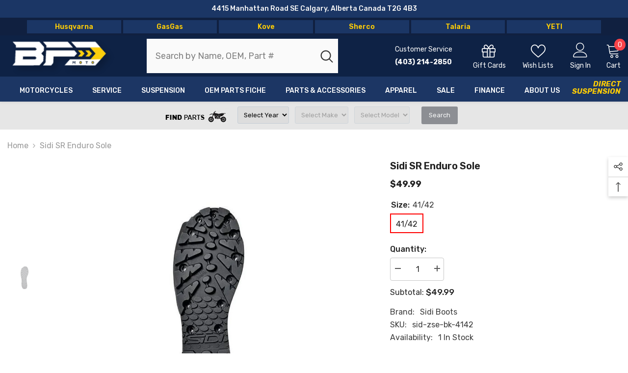

--- FILE ---
content_type: text/html; charset=utf-8
request_url: https://bfdmoto.com/products/sidi-sr-enduro-sole?variant=39662317469744&section_id=template--19186587271458__main
body_size: 11801
content:
<div id="shopify-section-template--19186587271458__main" class="shopify-section"><link href="//bfdmoto.com/cdn/shop/t/36/assets/component-product.css?v=37595608579944501991685718943" rel="stylesheet" type="text/css" media="all" />
<link href="//bfdmoto.com/cdn/shop/t/36/assets/component-review.css?v=100129706126506303331685718944" rel="stylesheet" type="text/css" media="all" />
<link href="//bfdmoto.com/cdn/shop/t/36/assets/component-price.css?v=139205013722916111901685718943" rel="stylesheet" type="text/css" media="all" />
<link href="//bfdmoto.com/cdn/shop/t/36/assets/component-badge.css?v=20633729062276667811685718941" rel="stylesheet" type="text/css" media="all" />
<link href="//bfdmoto.com/cdn/shop/t/36/assets/component-rte.css?v=74468535300400368301685718944" rel="stylesheet" type="text/css" media="all" />
<link href="//bfdmoto.com/cdn/shop/t/36/assets/component-share.css?v=44588194783764334011685718944" rel="stylesheet" type="text/css" media="all" />
<link href="//bfdmoto.com/cdn/shop/t/36/assets/component-tab.css?v=57604492746316682781685718944" rel="stylesheet" type="text/css" media="all" />
<link href="//bfdmoto.com/cdn/shop/t/36/assets/component-product-form.css?v=140087122189431595481685718943" rel="stylesheet" type="text/css" media="all" />
<link href="//bfdmoto.com/cdn/shop/t/36/assets/component-grid.css?v=14116691739327510611685718942" rel="stylesheet" type="text/css" media="all" />




    <style type="text/css">
    #ProductSection-template--19186587271458__main .productView-thumbnail .productView-thumbnail-link:after{
        padding-bottom: 150%;
    }

    #ProductSection-template--19186587271458__main .cursor-wrapper .counter {
        color: #191919;
    }

    #ProductSection-template--19186587271458__main .cursor-wrapper .counter #count-image:before {
        background-color: #191919;
    }

    #ProductSection-template--19186587271458__main .custom-cursor__inner .arrow:before,
    #ProductSection-template--19186587271458__main .custom-cursor__inner .arrow:after {
        background-color: #000000;
    }

    #ProductSection-template--19186587271458__main .tabs-contents .toggleLink,
    #ProductSection-template--19186587271458__main .tabs .tab .tab-title {
        font-size: 18px;
        font-weight: 600;
        text-transform: none;
        padding-top: 11px;
        padding-bottom: 11px;
    }

    

    

    @media (max-width: 550px) {
        #ProductSection-template--19186587271458__main .tabs-contents .toggleLink,
        #ProductSection-template--19186587271458__main .tabs .tab .tab-title {
            font-size: 16px;
        }
    }

    @media (max-width: 767px) {
        #ProductSection-template--19186587271458__main {
            padding-top: 0px;
            padding-bottom: 0px;
        }
    }

    @media (min-width: 1025px) {
        
    }

    @media (min-width: 768px) and (max-width: 1199px) {
        #ProductSection-template--19186587271458__main {
            padding-top: 0px;
            padding-bottom: 0px;
        }
    }

    @media (min-width: 1200px) {
        #ProductSection-template--19186587271458__main {
            padding-top: 0px;
            padding-bottom: 0px;
        }
    }
</style>
<script>
    window.product_inven_array_6670857633840 = {
        
            '39662317469744': '1',
        
    };

    window.selling_array_6670857633840 = {
        
            '39662317469744': 'deny',
        
    };

    window.subtotal = {
        show: true,
        style: 1,
        text: `Add To Cart - [value]`
    };
  
    window.variant_image_group = 'false';
  
</script><link rel="stylesheet" href="//bfdmoto.com/cdn/shop/t/36/assets/component-fancybox.css?v=162524859697928915511685718942" media="print" onload="this.media='all'">
    <noscript><link href="//bfdmoto.com/cdn/shop/t/36/assets/component-fancybox.css?v=162524859697928915511685718942" rel="stylesheet" type="text/css" media="all" /></noscript><div class="product-details product-default" data-section-id="template--19186587271458__main" data-section-type="product" id="ProductSection-template--19186587271458__main" data-has-combo="false" data-image-opo>
    
<div class="productView-moreItem moreItem-breadcrumb "
            style="--spacing-top: 10px;
            --spacing-bottom: 0px;
            --spacing-top-mb: 0px;
            --spacing-bottom-mb: 0px;
            --breadcrumb-bg:rgba(0,0,0,0);
            --breadcrumb-mb-bg: #f6f6f6;
            "
        >
            
                <div class="breadcrumb-bg">
            
                <div class="container">
                    

<link href="//bfdmoto.com/cdn/shop/t/36/assets/component-breadcrumb.css?v=103005064124491561301685718941" rel="stylesheet" type="text/css" media="all" /><breadcrumb-component class="breadcrumb-container style--line_clamp_1">
        <nav class="breadcrumb breadcrumb-left" role="navigation" aria-label="breadcrumbs">
        <a class="link home-link" href="/">Home</a><span class="separate" aria-hidden="true"><svg xmlns="http://www.w3.org/2000/svg" viewBox="0 0 24 24"><path d="M 7.75 1.34375 L 6.25 2.65625 L 14.65625 12 L 6.25 21.34375 L 7.75 22.65625 L 16.75 12.65625 L 17.34375 12 L 16.75 11.34375 Z"></path></svg></span>
                <span>Sidi SR Enduro Sole</span><span class="observe-element" style="width: 1px; height: 1px; background: transparent; display: inline-block; flex-shrink: 0;"></span>
        </nav>
    </breadcrumb-component>
    <script type="text/javascript">
        if (typeof breadcrumbComponentDeclare == 'undefiend') {
            class BreadcrumbComponent extends HTMLElement {
                constructor() {
                    super();
                }

                connectedCallback() {
                    this.firstLink = this.querySelector('.link.home-link')
                    this.lastLink = this.querySelector('.observe-element')
                    this.classList.add('initialized');
                    this.initObservers();
                }

                static createHandler(position = 'first', breadcrumb = null) {
                    const handler = (entries, observer) => {
                        entries.forEach(entry => {
                            if (breadcrumb == null) return observer.disconnect();
                            if (entry.isIntersecting ) {
                                breadcrumb.classList.add(`disable-${position}`);
                            } else {
                                breadcrumb.classList.remove(`disable-${position}`);
                            }
                        })
                    }
                    return handler;
                }

                initObservers() {
                    const scrollToFirstHandler = BreadcrumbComponent.createHandler('first', this);
                    const scrollToLastHandler = BreadcrumbComponent.createHandler('last', this);
                    
                    this.scrollToFirstObserver = new IntersectionObserver(scrollToFirstHandler, { threshold: 1 });
                    this.scrollToLastObserver = new IntersectionObserver(scrollToLastHandler, { threshold: 0.6 });

                    this.scrollToFirstObserver.observe(this.firstLink);
                    this.scrollToLastObserver.observe(this.lastLink);
                }
            }   

            window.addEventListener('load', () => {
                customElements.define('breadcrumb-component', BreadcrumbComponent);
            })

            var breadcrumbComponentDeclare = BreadcrumbComponent;
        }
    </script>
                </div>
            
                </div>
            
        </div>
    
    <div class="container productView-container">
        <div class="productView halo-productView layout-1 positionMainImage--left productView-sticky productView-parallax-mobile" data-product-handle="sidi-sr-enduro-sole"><div class="productView-top">
                    <div class="halo-productView-left productView-images clearfix" data-image-gallery><div class="productView-images-wrapper" data-video-popup>
                            <div class="productView-image-wrapper"><div class="productView-badge badge-right halo-productBadges halo-productBadges--right date-135417000 date1-1567" data-new-badge-number="30"></div>
<div class="productView-nav style-1 image-fit-unset" 
                                    data-image-gallery-main
                                    data-arrows-desk="true"
                                    data-arrows-mobi="true"
                                    data-counter-mobi="true"
                                    data-media-count="1"
                                ><div class="productView-image productView-image-adapt fit-unset" data-index="1">
                                                    <div class="productView-img-container product-single__media" data-media-id="21066117709872"
                                                        
                                                    >
                                                        <div 
                                                            class="media" 
                                                             
                                                             data-fancybox="images" href="//bfdmoto.com/cdn/shop/products/sidisole.jpg?v=1687993110" 
                                                        >
                                                            <img id="product-featured-image-21066117709872"
                                                                srcset="//bfdmoto.com/cdn/shop/products/sidisole.jpg?v=1687993110"
                                                                src="//bfdmoto.com/cdn/shop/products/sidisole.jpg?v=1687993110"
                                                                alt=""
                                                                sizes="(min-width: 2000px) 1500px, (min-width: 1200px) 1200px, (min-width: 768px) calc((100vw - 30px) / 2), calc(100vw - 20px)"
                                                                width="1000"
                                                                height="1000"
                                                                data-sizes="auto"
                                                                data-main-image
                                                                data-index="1"
                                                                data-cursor-image
                                                                
                                                            /></div>
                                                    </div>
                                                </div></div><div class="productView-videoPopup"></div><div class="productView-iconZoom">
                                        <svg  class="icon icon-zoom-1" xmlns="http://www.w3.org/2000/svg" aria-hidden="true" focusable="false" role="presentation" viewBox="0 0 448 512"><path d="M416 176V86.63L246.6 256L416 425.4V336c0-8.844 7.156-16 16-16s16 7.156 16 16v128c0 8.844-7.156 16-16 16h-128c-8.844 0-16-7.156-16-16s7.156-16 16-16h89.38L224 278.6L54.63 448H144C152.8 448 160 455.2 160 464S152.8 480 144 480h-128C7.156 480 0 472.8 0 464v-128C0 327.2 7.156 320 16 320S32 327.2 32 336v89.38L201.4 256L32 86.63V176C32 184.8 24.84 192 16 192S0 184.8 0 176v-128C0 39.16 7.156 32 16 32h128C152.8 32 160 39.16 160 48S152.8 64 144 64H54.63L224 233.4L393.4 64H304C295.2 64 288 56.84 288 48S295.2 32 304 32h128C440.8 32 448 39.16 448 48v128C448 184.8 440.8 192 432 192S416 184.8 416 176z"></path></svg>
                                    </div></div><div class="productView-thumbnail-wrapper is-hidden-mobile">
                                    <div class="productView-for clearfix" data-max-thumbnail-to-show="4"><div class="productView-thumbnail" data-media-id="template--19186587271458__main-21066117709872">
                                                        <div class="productView-thumbnail-link" data-image="//bfdmoto.com/cdn/shop/products/sidisole_large.jpg?v=1687993110">
                                                            <img srcset="//bfdmoto.com/cdn/shop/products/sidisole_compact.jpg?v=1687993110" src="//bfdmoto.com/cdn/shop/products/sidisole_compact.jpg?v=1687993110" alt="Sidi SR Enduro Sole"  /></div>
                                                    </div></div>
                                </div></div>
                    </div>
                    <div class="halo-productView-right productView-details clearfix">
                        <div class="productView-product clearfix"><div class="productView-moreItem"
                                            style="--spacing-top: 0px;
                                            --spacing-bottom: 10px"
                                        >
                                            <h1 class="productView-title" 
        style="--color-title: #232323;
        --fontsize-text: 20px;
        --fontsize-mb-text: 18px;"
    >
        <span>
            Sidi SR Enduro Sole
        </span>
    </h1>
                                        </div>
                                        <div class="productView-moreItem"
                                            style="--spacing-top: 0px;
                                            --spacing-bottom: 17px;
                                            --fontsize-text: 18px"
                                        >
                                            
                                                <div class="productView-price no-js-hidden clearfix" id="product-price-6670857633840"><div class="price price--medium">
    <dl><div class="price__regular"><dd class="price__last"><span class="price-item price-item--regular">$49.99</span></dd>
        </div>
        <div class="price__sale"><dd class="price__compare"><s class="price-item price-item--regular"></s></dd><dd class="price__last"><span class="price-item price-item--sale">$49.99</span></dd></div>
        <small class="unit-price caption hidden">
            <dt class="visually-hidden">Unit price</dt>
            <dd class="price__last"><span></span><span aria-hidden="true">/</span><span class="visually-hidden">&nbsp;per&nbsp;</span><span></span></dd>
        </small>
    </dl>
</div>
</div>
                                            
                                        </div><div id="shopify-block-AOExKVENnN0hTNFgxR__ktm_parts_finder_replacements_WEhDTm" class="shopify-block shopify-app-block">

<div>
    <div id="replacementsRoot" data-sku="sid-zse-bk-4142" data-domain="blackfoot-direct.myshopify.com" data-country="CA"></div>
</div></div>

                                            <div class="productView-moreItem"
                                                style="--spacing-top: 0px;
                                                --spacing-bottom: 0px"
                                            >
                                                <div class="productView-options" style="--color-border: #e6e6e6"><div class="productView-variants halo-productOptions" id="product-option-6670857633840"  data-type="button"><variant-radios class="no-js-hidden product-option has-default" data-product="6670857633840" data-section="template--19186587271458__main" data-url="/products/sidi-sr-enduro-sole"><fieldset class="js product-form__input clearfix" data-product-attribute="set-rectangle" data-option-index="0">
                            <legend class="form__label">
                                Size:
                                <span data-header-option>
                                    41/42
                                </span>
                            </legend><input class="product-form__radio" type="radio" id="option-6670857633840-Size-0"
                                        name="Size"
                                        value="41/42"
                                        checked
                                        
                                        data-variant-id="39662317469744"
                                    ><label class="product-form__label available" for="option-6670857633840-Size-0" data-variant-id="39662317469744">
                                            <span class="text">41/42</span>
                                        </label></fieldset><script type="application/json">
                        [{"id":39662317469744,"title":"41\/42","option1":"41\/42","option2":null,"option3":null,"sku":"sid-zse-bk-4142","requires_shipping":true,"taxable":true,"featured_image":null,"available":true,"name":"Sidi SR Enduro Sole - 41\/42","public_title":"41\/42","options":["41\/42"],"price":4999,"weight":0,"compare_at_price":null,"inventory_quantity":1,"inventory_management":"shopify","inventory_policy":"deny","barcode":"","requires_selling_plan":false,"selling_plan_allocations":[]}]
                    </script>
                </variant-radios></div>
        <noscript>
            <div class="product-form__input">
                <label class="form__label" for="Variants-template--19186587271458__main">
                    Product variants
                </label>
                <div class="select">
                <select name="id" id="Variants-template--19186587271458__main" class="select__select" form="product-form"><option
                            selected="selected"
                            
                            value="39662317469744"
                        >
                            41/42

                            - $49.99
                        </option></select>
            </div>
          </div>
        </noscript></div>
                                            </div>
                                        

<div class="productView-moreItem"
                                                    style="--spacing-top: 0px;
                                                    --spacing-bottom: 15px"
                                                >
                                                    <div class="quantity_selector">
                                                        <quantity-input class="productView-quantity quantity__group quantity__group--2 quantity__style--1 clearfix">
	    <label class="form-label quantity__label" for="quantity-6670857633840-2">
	        Quantity:
	    </label>
	    <div class="quantity__container">
		    <button type="button" name="minus" class="minus btn-quantity">
		    	<span class="visually-hidden">Decrease quantity for Sidi SR Enduro Sole</span>
		    </button>
		    <input class="form-input quantity__input" type="number" name="quantity" min="1" value="1" inputmode="numeric" pattern="[0-9]*" id="quantity-6670857633840-2" data-product="6670857633840" data-price="4999">
		    <button type="button" name="plus" class="plus btn-quantity">
		    	<span class="visually-hidden">Increase quantity for Sidi SR Enduro Sole</span>
		    </button>
	    </div>
	</quantity-input>
                                                    </div><div class="productView-subtotal">
                                                            <span class="text">Subtotal: </span>
                                                            <span class="money-subtotal">$49.99</span>
                                                        </div></div>
<div class="productView-moreItem"
                                            style="--spacing-top: 0px;
                                            --spacing-bottom: 0px"
                                        >
                                            
                                        </div><div class="productView-moreItem"
                                                style="--spacing-top: 0px;
                                                --spacing-bottom: 18px"
                                            >
                                                <div class="productView-info" style="--color-border: #e6e6e6"><div class="productView-info-item">
            <span class="productView-info-name">
                Brand:
            </span>
            <span class="productView-info-value"><a href="/collections/vendors?q=Sidi%20Boots" title="Sidi Boots">Sidi Boots</a></span>
        </div><div class="productView-info-item" data-sku >
            <span class="productView-info-name">
                SKU:
            </span>
            <span class="productView-info-value">sid-zse-bk-4142</span>
        </div><div class="productView-info-item" data-inventory data-stock-level="show">
            <span class="productView-info-name">
                Availability:
            </span>
            <span class="productView-info-value">
                1 
                        In Stock
            </span>
        </div></div>

                                            </div><div id="shopify-block-AREI0RWlIMzYyalNOQ__ktm_parts_finder_externalstock_K7PrFj" class="shopify-block shopify-app-block">

<script>
    console.log('externalstock.liquid_2');
    const inventoryQuantities = [1];
    const initialVariants = [{"id":39662317469744,"title":"41\/42","option1":"41\/42","option2":null,"option3":null,"sku":"sid-zse-bk-4142","requires_shipping":true,"taxable":true,"featured_image":null,"available":true,"name":"Sidi SR Enduro Sole - 41\/42","public_title":"41\/42","options":["41\/42"],"price":4999,"weight":0,"compare_at_price":null,"inventory_quantity":1,"inventory_management":"shopify","inventory_policy":"deny","barcode":"","requires_selling_plan":false,"selling_plan_allocations":[]}];
    const inventoryQuantitiesMap = new Map(inventoryQuantities.map((quantity, index) => [initialVariants[index].id, quantity]));
    console.log('inventoryQuantitiesMap', inventoryQuantitiesMap);

    document.addEventListener('DOMContentLoaded', function () {
        // Function to update the external stock root element
        function updateExternalStockRoot(variant) {
            const externalStockRoot = document.getElementById('externalStockRoot');
            if (externalStockRoot && variant) {
                const inventory_quantity = inventoryQuantitiesMap.get(variant.id);
                externalStockRoot.setAttribute('data-sku', variant.sku || '');
                externalStockRoot.setAttribute('data-own-stock', inventory_quantity || '0');
            }
        }

        // Listen for Shopify's variant change event
        document.addEventListener('variant:change', function (event) {
            console.log('variant:change');
            updateExternalStockRoot(event.detail.variant);
        });

        // Also listen for the older variant change event format
        document.addEventListener('variantChange', function (event) {
            console.log('variantChange');
            updateExternalStockRoot(event.detail);
        });

        // Listen for form-based variant changes (fallback)
        const variantSelectors = document.querySelectorAll('select[name="id"], input[name="id"]');
        variantSelectors.forEach(function (selector) {
            selector.addEventListener('change', function () {
                // Get variant data from the form or global variables
                if (window.product && window.product.variants) {
                    const selectedVariant = window.product.variants.find(v => v.id == this.value);
                    if (selectedVariant) {
                        console.log('change selected variant');
                        updateExternalStockRoot(selectedVariant);
                    }
                } else {
                    const selectedVariant = initialVariants.find(v => v.id == this.value);
                    if (selectedVariant) {
                        console.log('change selected variant');
                        updateExternalStockRoot(selectedVariant);
                    }
                }
            });
        });

        // Polling for changes to variant input value (for cases where 'change' event isn't triggered)
        const variantInput = document.querySelector('select[name="id"], input[name="id"]');
        if (variantInput) {
            let currentValue = variantInput.value;
            setInterval(function () {
                if (variantInput.value !== currentValue) {
                    currentValue = variantInput.value;
                    const selectedVariant = initialVariants.find(v => v.id == currentValue);
                    if (selectedVariant) {
                        console.log('polled variant change');
                        updateExternalStockRoot(selectedVariant);
                    }
                }
            }, 250);
        }
    });
</script>

<div id="externalStockRoot" data-sku="sid-zse-bk-4142"
    data-domain="blackfoot-direct.myshopify.com" data-country="CA"
    data-own-stock="1">
</div></div>

                                            <div class="productView-moreItem"
                                                style="--spacing-top: 15px;
                                                --spacing-bottom: 15px"
                                            >
                                                <div class="productView-buttons"><form method="post" action="/cart/add" id="product-form-installment-6670857633840" accept-charset="UTF-8" class="installment caption-large" enctype="multipart/form-data"><input type="hidden" name="form_type" value="product" /><input type="hidden" name="utf8" value="✓" /><input type="hidden" name="id" value="39662317469744">
        
<input type="hidden" name="product-id" value="6670857633840" /><input type="hidden" name="section-id" value="template--19186587271458__main" /></form><product-form class="productView-form product-form"><form method="post" action="/cart/add" id="product-form-6670857633840" accept-charset="UTF-8" class="form" enctype="multipart/form-data" novalidate="novalidate" data-type="add-to-cart-form"><input type="hidden" name="form_type" value="product" /><input type="hidden" name="utf8" value="✓" /><div class="productView-group"><div class="pvGroup-row"><quantity-input class="productView-quantity quantity__group quantity__group--1 quantity__style--1 clearfix hidden">
	    <label class="form-label quantity__label" for="quantity-6670857633840">
	        Quantity:
	    </label>
	    <div class="quantity__container">
		    <button type="button" name="minus" class="minus btn-quantity">
		    	<span class="visually-hidden">Decrease quantity for Sidi SR Enduro Sole</span>
		    </button>
		    <input class="form-input quantity__input" type="number" name="quantity" min="1" value="1" inputmode="numeric" pattern="[0-9]*" id="quantity-6670857633840" data-product="6670857633840" data-price="4999">
		    <button type="button" name="plus" class="plus btn-quantity">
		    	<span class="visually-hidden">Increase quantity for Sidi SR Enduro Sole</span>
		    </button>
	    </div>
	</quantity-input>
<div class="productView-groupTop">
                        <div class="productView-action"
                            style="--atc-color: #ffffff;
                                   --atc-bg-color: #232323;
                                   --atc-border-color: #232323;
                                   --atc-color-hover: #232323;
                                   --atc-bg-color-hover: #ffffff;
                                   --atc-border-color-hover: #232323"
                        >
                            <input type="hidden" name="id" value="39662317469744">
                            <div class="product-form__buttons"><button
                                            type="submit"
                                            name="add"
                                            data-btn-addToCart
                                            data-available="false"
                                            class="product-form__submit button button--primary an-none button-text-change"
                                            id="product-add-to-cart">Add to cart
</button></div>
                        </div><div class="productView-wishlist clearfix">
                                <a data-wishlist href="#" data-wishlist-handle="sidi-sr-enduro-sole" data-product-id="6670857633840">
                                    <span class="visually-hidden">
                                        Add to wishlist
                                    </span>
                                    <svg xmlns="http://www.w3.org/2000/svg" viewBox="0 0 32 32" aria-hidden="true" focusable="false" role="presentation" class="icon icon-wishlist"><path d="M 9.5 5 C 5.363281 5 2 8.402344 2 12.5 C 2 13.929688 2.648438 15.167969 3.25 16.0625 C 3.851563 16.957031 4.46875 17.53125 4.46875 17.53125 L 15.28125 28.375 L 16 29.09375 L 16.71875 28.375 L 27.53125 17.53125 C 27.53125 17.53125 30 15.355469 30 12.5 C 30 8.402344 26.636719 5 22.5 5 C 19.066406 5 16.855469 7.066406 16 7.9375 C 15.144531 7.066406 12.933594 5 9.5 5 Z M 9.5 7 C 12.488281 7 15.25 9.90625 15.25 9.90625 L 16 10.75 L 16.75 9.90625 C 16.75 9.90625 19.511719 7 22.5 7 C 25.542969 7 28 9.496094 28 12.5 C 28 14.042969 26.125 16.125 26.125 16.125 L 16 26.25 L 5.875 16.125 C 5.875 16.125 5.390625 15.660156 4.90625 14.9375 C 4.421875 14.214844 4 13.273438 4 12.5 C 4 9.496094 6.457031 7 9.5 7 Z"/></svg>
                                </a>
                            </div><share-button class="share-button productView-share style-2"><div class="share-content">
            <button class="share-button__button button">
                <svg class="icon" viewBox="0 0 227.216 227.216"><path d="M175.897,141.476c-13.249,0-25.11,6.044-32.98,15.518l-51.194-29.066c1.592-4.48,2.467-9.297,2.467-14.317c0-5.019-0.875-9.836-2.467-14.316l51.19-29.073c7.869,9.477,19.732,15.523,32.982,15.523c23.634,0,42.862-19.235,42.862-42.879C218.759,19.229,199.531,0,175.897,0C152.26,0,133.03,19.229,133.03,42.865c0,5.02,0.874,9.838,2.467,14.319L84.304,86.258c-7.869-9.472-19.729-15.514-32.975-15.514c-23.64,0-42.873,19.229-42.873,42.866c0,23.636,19.233,42.865,42.873,42.865c13.246,0,25.105-6.042,32.974-15.513l51.194,29.067c-1.593,4.481-2.468,9.3-2.468,14.321c0,23.636,19.23,42.865,42.867,42.865c23.634,0,42.862-19.23,42.862-42.865C218.759,160.71,199.531,141.476,175.897,141.476z M175.897,15c15.363,0,27.862,12.5,27.862,27.865c0,15.373-12.499,27.879-27.862,27.879c-15.366,0-27.867-12.506-27.867-27.879C148.03,27.5,160.531,15,175.897,15z M51.33,141.476c-15.369,0-27.873-12.501-27.873-27.865c0-15.366,12.504-27.866,27.873-27.866c15.363,0,27.861,12.5,27.861,27.866C79.191,128.975,66.692,141.476,51.33,141.476z M175.897,212.216c-15.366,0-27.867-12.501-27.867-27.865c0-15.37,12.501-27.875,27.867-27.875c15.363,0,27.862,12.505,27.862,27.875C203.759,199.715,191.26,212.216,175.897,212.216z"></path></svg>
                <span>Share</span>
            </button>
            <div class="share-button__fallback">
                <div class="share-header">
                    <h2 class="share-title">
                        <span>Share</span>
                    </h2>
                    <button type="button" class="share-button__close" aria-label="Close">
                        <svg xmlns="http://www.w3.org/2000/svg" viewBox="0 0 48 48" ><path d="M 38.982422 6.9707031 A 2.0002 2.0002 0 0 0 37.585938 7.5859375 L 24 21.171875 L 10.414062 7.5859375 A 2.0002 2.0002 0 0 0 8.9785156 6.9804688 A 2.0002 2.0002 0 0 0 7.5859375 10.414062 L 21.171875 24 L 7.5859375 37.585938 A 2.0002 2.0002 0 1 0 10.414062 40.414062 L 24 26.828125 L 37.585938 40.414062 A 2.0002 2.0002 0 1 0 40.414062 37.585938 L 26.828125 24 L 40.414062 10.414062 A 2.0002 2.0002 0 0 0 38.982422 6.9707031 z"/></svg>
<!-- GPO installed -->
                        <span>Close</span>
                    </button>
                </div>
                <div class="wrapper-content">
                    <label class="form-label">Copy link</label>
                    <div class="share-group">
                        <div class="form-field">
                            <input type="text"
                                class="field__input"
                                id="url"
                                value="https://bfdmoto.com/products/sidi-sr-enduro-sole"
                                placeholder="Link"
                                data-url="https://bfdmoto.com/products/sidi-sr-enduro-sole"
                                onclick="this.select();"
                                readonly
                            >
                            <label class="field__label hiddenLabels" for="url">Link</label>
                        </div>
                        <button class="button button--primary button-copy">
                            <svg class="icon icon-clipboard" width="11" height="13" fill="none" xmlns="http://www.w3.org/2000/svg" aria-hidden="true" focusable="false"><path fill-rule="evenodd" clip-rule="evenodd" d="M2 1a1 1 0 011-1h7a1 1 0 011 1v9a1 1 0 01-1 1V1H2zM1 2a1 1 0 00-1 1v9a1 1 0 001 1h7a1 1 0 001-1V3a1 1 0 00-1-1H1zm0 10V3h7v9H1z" fill="currentColor"/></svg>

                            Copy link
                        </button>
                    </div>
                    <span id="ShareMessage-6670857633840" class="share-button__message hidden" role="status" aria-hidden="true">
                        Link copied to clipboard!
                    </span></div>
            </div>
        </div></share-button><script src="//bfdmoto.com/cdn/shop/t/36/assets/share.js?v=102144821873164167451685718946" defer="defer"></script>
</div>
                </div><div class="productView-groupBottom"><div class="productView-groupItem">
                            <div class="productView-payment"  id="product-checkout-6670857633840"
                                style="--bin-color: #232323;
                                       --bin-bg-color: #ffffff;
                                       --bin-border-color: #acacac;
                                       --bin-color-hover: #ffffff;
                                       --bin-bg-color-hover: #232323;
                                       --bin-border-color-hover: #232323"
                            > 
                                <div data-shopify="payment-button" class="shopify-payment-button"> <shopify-accelerated-checkout recommended="{&quot;name&quot;:&quot;paypal&quot;,&quot;wallet_params&quot;:{&quot;shopId&quot;:10961854,&quot;countryCode&quot;:&quot;CA&quot;,&quot;merchantName&quot;:&quot;BFD Moto&quot;,&quot;phoneRequired&quot;:true,&quot;companyRequired&quot;:false,&quot;shippingType&quot;:&quot;shipping&quot;,&quot;shopifyPaymentsEnabled&quot;:false,&quot;hasManagedSellingPlanState&quot;:null,&quot;requiresBillingAgreement&quot;:false,&quot;merchantId&quot;:&quot;XEYCDSA2EL6Q8&quot;,&quot;sdkUrl&quot;:&quot;https://www.paypal.com/sdk/js?components=buttons\u0026commit=false\u0026currency=CAD\u0026locale=en_US\u0026client-id=AfUEYT7nO4BwZQERn9Vym5TbHAG08ptiKa9gm8OARBYgoqiAJIjllRjeIMI4g294KAH1JdTnkzubt1fr\u0026merchant-id=XEYCDSA2EL6Q8\u0026intent=authorize&quot;}}" fallback="{&quot;name&quot;:&quot;buy_it_now&quot;,&quot;wallet_params&quot;:{}}" access-token="4e540ffafb922c0313a90abb2d98ab93" buyer-country="CA" buyer-locale="en" buyer-currency="CAD" variant-params="[{&quot;id&quot;:39662317469744,&quot;requiresShipping&quot;:true}]" shop-id="10961854" > <div class="shopify-payment-button__button" role="button" disabled aria-hidden="true" style="background-color: transparent; border: none"> <div class="shopify-payment-button__skeleton">&nbsp;</div> </div> <div class="shopify-payment-button__more-options shopify-payment-button__skeleton" role="button" disabled aria-hidden="true">&nbsp;</div> </shopify-accelerated-checkout> <small id="shopify-buyer-consent" class="hidden" aria-hidden="true" data-consent-type="subscription"> This item is a recurring or deferred purchase. By continuing, I agree to the <span id="shopify-subscription-policy-button">cancellation policy</span> and authorize you to charge my payment method at the prices, frequency and dates listed on this page until my order is fulfilled or I cancel, if permitted. </small> </div>
                            </div>
                        </div>
                    </div></div><input type="hidden" name="product-id" value="6670857633840" /><input type="hidden" name="section-id" value="template--19186587271458__main" /></form></product-form><div class="productView-notifyMe halo-notifyMe" style="display: none;">
            <form class="notifyMe-form" method="post" action="">
    <input type="hidden" name="halo-notify-product-site" value="BFD Moto"/>
    <input type="hidden" name="halo-notify-product-site-url" value="https://bfdmoto.com"/>
    <input type="hidden" name="halo-notify-product-title" value="Sidi SR Enduro Sole" />
    <input type="hidden" name="halo-notify-product-link" value="https://bfdmoto.com/products/sidi-sr-enduro-sole"/>
    <input type="hidden" name="halo-notify-product-variant" value="41/42"/>
    <div class="form-field">
        <label class="form-label" for="halo-notify-email6670857633840">Leave your email and we will notify as soon as the product / variant is back in stock</label>
        <input class="form-input form-input-placeholder" type="email" name="email" required id="halo-notify-email6670857633840" placeholder="Insert your email">
        <button type="button" class="button button-1" id="halo-btn-notify6670857633840" data-form-notify>Subscribe</button>
    </div>
</form>
<div class="notifyMe-text"></div>
        </div></div>
                                            </div>
                                        
<div class="productView-moreItem"
                                            style="--spacing-top: 0px;
                                            --spacing-bottom: 27px"
                                        ></div><div class="productView-moreItem"
                                                style="--spacing-top: 0px;
                                                --spacing-bottom: 0px"
                                            >
                                                <div class="productView-securityImage"><ul class="list-unstyled clearfix"></ul></div>
                                            </div><div class="productView-moreItem"
                                            style="--spacing-top: 0px;
                                            --spacing-bottom: 12px;"
                                        >
                                            <div class="product-customInformation text-left disabled" data-custom-information><div class="product-customInformation__icon">
            <svg aria-hidden="true" focusable="false" data-prefix="fal" data-icon="shipping-fast" role="img" xmlns="http://www.w3.org/2000/svg" viewbox="0 0 640 512"><path fill="currentColor" d="M280 192c4.4 0 8-3.6 8-8v-16c0-4.4-3.6-8-8-8H40c-4.4 0-8 3.6-8 8v16c0 4.4 3.6 8 8 8h240zm352 192h-24V275.9c0-16.8-6.8-33.3-18.8-45.2l-83.9-83.9c-11.8-12-28.3-18.8-45.2-18.8H416V78.6c0-25.7-22.2-46.6-49.4-46.6H113.4C86.2 32 64 52.9 64 78.6V96H8c-4.4 0-8 3.6-8 8v16c0 4.4 3.6 8 8 8h240c4.4 0 8-3.6 8-8v-16c0-4.4-3.6-8-8-8H96V78.6c0-8.1 7.8-14.6 17.4-14.6h253.2c9.6 0 17.4 6.5 17.4 14.6V384H207.6C193 364.7 170 352 144 352c-18.1 0-34.6 6.2-48 16.4V288H64v144c0 44.2 35.8 80 80 80s80-35.8 80-80c0-5.5-.6-10.8-1.6-16h195.2c-1.1 5.2-1.6 10.5-1.6 16 0 44.2 35.8 80 80 80s80-35.8 80-80c0-5.5-.6-10.8-1.6-16H632c4.4 0 8-3.6 8-8v-16c0-4.4-3.6-8-8-8zm-488 96c-26.5 0-48-21.5-48-48s21.5-48 48-48 48 21.5 48 48-21.5 48-48 48zm272-320h44.1c8.4 0 16.7 3.4 22.6 9.4l83.9 83.9c.8.8 1.1 1.9 1.8 2.8H416V160zm80 320c-26.5 0-48-21.5-48-48s21.5-48 48-48 48 21.5 48 48-21.5 48-48 48zm80-96h-16.4C545 364.7 522 352 496 352s-49 12.7-63.6 32H416v-96h160v96zM256 248v-16c0-4.4-3.6-8-8-8H8c-4.4 0-8 3.6-8 8v16c0 4.4 3.6 8 8 8h240c4.4 0 8-3.6 8-8z"></path></svg>
        </div><div class="product-customInformation__content"><div class="product__text title"  
                    style="--fontsize-text:12px;
                    --color-title: #232323"
                >
                    <h2 class="title">Free Shipping OVER $149* Excluding Bikes, Tires & Oversized Products</h2></div><div class="product__text des"  
                    style="--fontsize-text:12px;
                    --color-des: #4d4d4d"
                >
                    ** Special Orders Require 7-10 Business Days prior to shipment
from distributor
                </div></div></div>
                                        </div><div class="productView-moreItem"
                                            style="--spacing-top: 0px;
                                            --spacing-bottom: 14px;"
                                        >
                                            <div class="product-customInformation text-left disabled" data-custom-information><div class="product-customInformation__icon">
            <svg aria-hidden="true" focusable="false" data-prefix="fal" data-icon="shield-alt" role="img" xmlns="http://www.w3.org/2000/svg" viewbox="0 0 512 512">
    <path fill="currentColor" d="M466.5 83.7l-192-80a48.15 48.15 0 0 0-36.9 0l-192 80C27.7 91.1 16 108.6 16 128c0 198.5 114.5 335.7 221.5 380.3 11.8 4.9 25.1 4.9 36.9 0C360.1 472.6 496 349.3 496 128c0-19.4-11.7-36.9-29.5-44.3zM262.2 478.8c-4 1.6-8.4 1.6-12.3 0C152 440 48 304 48 128c0-6.5 3.9-12.3 9.8-14.8l192-80c3.9-1.6 8.4-1.6 12.3 0l192 80c6 2.5 9.9 8.3 9.8 14.8.1 176-103.9 312-201.7 350.8zM256 411V100l-142.7 59.5c10.1 120.1 77.1 215 142.7 251.5zm-32-66.8c-36.4-39.9-65.8-97.8-76.1-164.5L224 148z"></path>
</svg>
        </div><div class="product-customInformation__content"><div class="product__text title"  
                    style="--fontsize-text:12px;
                    --color-title: #232323"
                >
                    <h2 class="title">For Parts Accuracy add your Bike Year, Make, Model on cart comments</h2></div></div></div>
                                        </div><div class="productView-moreItem"
                                            style="--spacing-top: 10px;
                                            --spacing-bottom: 0px;
                                            "
                                        >
                                            <complementary-products class="productView-complementary complementary-products style-1 no-js-hidden" id="complementary-product-data" data-complementary-product data-url="/recommendations/products?section_id=template--19186587271458__main&product_id=6670857633840&limit=10&intent=complementary"></complementary-products>
                                            <script src="//bfdmoto.com/cdn/shop/t/36/assets/build-complementary-products.js?v=107149669304640804921685718941" defer></script>
                                        </div><div id="shopify-block-ANzNCeHE3TWNuZDNsV__ktm_parts_finder_aftermarkets_YWTRAV" class="shopify-block shopify-app-block">

<div>
    <div id="aftermarketRoot" data-sku="sid-zse-bk-4142" data-domain="blackfoot-direct.myshopify.com" data-country="CA"></div>
</div></div>
</div>
                    </div>
                </div>
<link href="//bfdmoto.com/cdn/shop/t/36/assets/component-sticky-add-to-cart.css?v=19555300821905547011685718944" rel="stylesheet" type="text/css" media="all" />
                    <sticky-add-to-cart class="productView-stickyCart style-1" data-sticky-add-to-cart>
    <div class="container">
        <a href="javascript:void(0)" class="sticky-product-close close" data-close-sticky-add-to-cart>
            <svg xmlns="http://www.w3.org/2000/svg" viewBox="0 0 48 48" ><path d="M 38.982422 6.9707031 A 2.0002 2.0002 0 0 0 37.585938 7.5859375 L 24 21.171875 L 10.414062 7.5859375 A 2.0002 2.0002 0 0 0 8.9785156 6.9804688 A 2.0002 2.0002 0 0 0 7.5859375 10.414062 L 21.171875 24 L 7.5859375 37.585938 A 2.0002 2.0002 0 1 0 10.414062 40.414062 L 24 26.828125 L 37.585938 40.414062 A 2.0002 2.0002 0 1 0 40.414062 37.585938 L 26.828125 24 L 40.414062 10.414062 A 2.0002 2.0002 0 0 0 38.982422 6.9707031 z"/></svg>
<!-- GPO installed -->
        </a>
        <div class="sticky-product-wrapper">
            <div class="sticky-product clearfix"><div class="sticky-left">
                    <div class="sticky-image" data-image-sticky-add-to-cart>
                        <img srcset="//bfdmoto.com/cdn/shop/products/sidisole_1200x.jpg?v=1687993110" src="//bfdmoto.com/cdn/shop/products/sidisole_1200x.jpg?v=1687993110" alt="Sidi SR Enduro Sole" sizes="1200px" loading="lazy">
                    </div>
                    
                        <div class="sticky-info"><h4 class="sticky-title">
                                Sidi SR Enduro Sole
                            </h4>
                            
                                
                                
                                <div class="sticky-price">
                                    
                                    <span class="money-subtotal">$49.99</span>
                                </div>
                            
                        </div>
                    
                </div>
                <div class="sticky-right sticky-content">
                    
<div class="sticky-options">
                                <variant-sticky-selects class="no-js-hidden product-option has-default" data-product="6670857633840" data-section="template--19186587271458__main" data-url="/products/sidi-sr-enduro-sole">
                                    <div class="form__select select">
                                        <label class="form__label hiddenLabels" for="stick-variant-6670857633840">
                                            Choose Options
                                        </label>
                                        <select id="stick-variant-6670857633840"
                                            class="select__select"
                                            name="stick-variant-6670857633840"
                                        ><option value="39662317469744" selected="selected">
                                                    41/42
                                                    
</option></select>
                                    </div>
                                    <script type="application/json">
                                        [{"id":39662317469744,"title":"41\/42","option1":"41\/42","option2":null,"option3":null,"sku":"sid-zse-bk-4142","requires_shipping":true,"taxable":true,"featured_image":null,"available":true,"name":"Sidi SR Enduro Sole - 41\/42","public_title":"41\/42","options":["41\/42"],"price":4999,"weight":0,"compare_at_price":null,"inventory_quantity":1,"inventory_management":"shopify","inventory_policy":"deny","barcode":"","requires_selling_plan":false,"selling_plan_allocations":[]}]
                                    </script>
                                </variant-sticky-selects>
                            </div><div class="sticky-actions"><form method="post" action="/cart/add" id="product-form-sticky-6670857633840" accept-charset="UTF-8" class="form" enctype="multipart/form-data" novalidate="novalidate" data-type="add-to-cart-form"><input type="hidden" name="form_type" value="product" /><input type="hidden" name="utf8" value="✓" />
                            <input type="hidden" name="id" value="39662317469744"><quantity-input class="productView-quantity quantity__group quantity__group--3 quantity__style--1 clearfix">
	    <label class="form-label quantity__label" for="quantity-6670857633840-3">
	        Quantity:
	    </label>
	    <div class="quantity__container">
		    <button type="button" name="minus" class="minus btn-quantity">
		    	<span class="visually-hidden">Decrease quantity for Sidi SR Enduro Sole</span>
		    </button>
		    <input class="form-input quantity__input" type="number" name="quantity" min="1" value="1" inputmode="numeric" pattern="[0-9]*" id="quantity-6670857633840-3" data-product="6670857633840" data-price="4999">
		    <button type="button" name="plus" class="plus btn-quantity">
		    	<span class="visually-hidden">Increase quantity for Sidi SR Enduro Sole</span>
		    </button>
	    </div>
	</quantity-input>
<button
                                        type="submit"
                                        name="add"
                                        data-btn-addToCart
                                        class="product-form__submit button button--primary"
                                        id="product-sticky-add-to-cart">Add to cart
</button>
                                
<input type="hidden" name="product-id" value="6670857633840" /><input type="hidden" name="section-id" value="template--19186587271458__main" /></form>
                        
                            <div class="empty-add-cart-button-wrapper"><quantity-input class="productView-quantity quantity__group quantity__group--3 quantity__style--1 clearfix">
	    <label class="form-label quantity__label" for="quantity-6670857633840-3">
	        Quantity:
	    </label>
	    <div class="quantity__container">
		    <button type="button" name="minus" class="minus btn-quantity">
		    	<span class="visually-hidden">Decrease quantity for Sidi SR Enduro Sole</span>
		    </button>
		    <input class="form-input quantity__input" type="number" name="quantity" min="1" value="1" inputmode="numeric" pattern="[0-9]*" id="quantity-6670857633840-3" data-product="6670857633840" data-price="4999">
		    <button type="button" name="plus" class="plus btn-quantity">
		    	<span class="visually-hidden">Increase quantity for Sidi SR Enduro Sole</span>
		    </button>
	    </div>
	</quantity-input>
<button
                                        class="product-form__submit button button--primary"
                                        id="show-sticky-product">
                                            Add to cart
                                    </button>
                            </div>
                        
                    </div><div class="sticky-wishlist clearfix">
                            <a data-wishlist href="#" data-wishlist-handle="sidi-sr-enduro-sole" data-product-id="6670857633840">
                                <span class="visually-hidden">
                                    Add to wishlist
                                </span>
                                <svg xmlns="http://www.w3.org/2000/svg" viewBox="0 0 32 32" aria-hidden="true" focusable="false" role="presentation" class="icon icon-wishlist"><path d="M 9.5 5 C 5.363281 5 2 8.402344 2 12.5 C 2 13.929688 2.648438 15.167969 3.25 16.0625 C 3.851563 16.957031 4.46875 17.53125 4.46875 17.53125 L 15.28125 28.375 L 16 29.09375 L 16.71875 28.375 L 27.53125 17.53125 C 27.53125 17.53125 30 15.355469 30 12.5 C 30 8.402344 26.636719 5 22.5 5 C 19.066406 5 16.855469 7.066406 16 7.9375 C 15.144531 7.066406 12.933594 5 9.5 5 Z M 9.5 7 C 12.488281 7 15.25 9.90625 15.25 9.90625 L 16 10.75 L 16.75 9.90625 C 16.75 9.90625 19.511719 7 22.5 7 C 25.542969 7 28 9.496094 28 12.5 C 28 14.042969 26.125 16.125 26.125 16.125 L 16 26.25 L 5.875 16.125 C 5.875 16.125 5.390625 15.660156 4.90625 14.9375 C 4.421875 14.214844 4 13.273438 4 12.5 C 4 9.496094 6.457031 7 9.5 7 Z"/></svg>
                            </a>
                        </div></div>
            </div>
        </div>
        <a href="javascript:void(0)" class="sticky-product-expand" data-expand-sticky-add-to-cart>
            <svg xmlns="http://www.w3.org/2000/svg" viewBox="0 0 32 32" class="icon icon-cart" aria-hidden="true" focusable="false" role="presentation" xmlns="http://www.w3.org/2000/svg"><path d="M 16 3 C 13.253906 3 11 5.253906 11 8 L 11 9 L 6.0625 9 L 6 9.9375 L 5 27.9375 L 4.9375 29 L 27.0625 29 L 27 27.9375 L 26 9.9375 L 25.9375 9 L 21 9 L 21 8 C 21 5.253906 18.746094 3 16 3 Z M 16 5 C 17.65625 5 19 6.34375 19 8 L 19 9 L 13 9 L 13 8 C 13 6.34375 14.34375 5 16 5 Z M 7.9375 11 L 11 11 L 11 14 L 13 14 L 13 11 L 19 11 L 19 14 L 21 14 L 21 11 L 24.0625 11 L 24.9375 27 L 7.0625 27 Z"/></svg>
        </a>
    </div>
    
    
        <div class="no-js-hidden product-option has-default sticky-product-mobile" data-product="6670857633840" data-section="template--19186587271458__main" data-url="/products/sidi-sr-enduro-sole">
            <div class="sticky-product-mobile-header">
                <a href="javascript:void(0)" class="sticky-product-close close" data-close-sticky-mobile>
                    <svg xmlns="http://www.w3.org/2000/svg" version="1.0" viewBox="0 0 256.000000 256.000000" preserveAspectRatio="xMidYMid meet" ><g transform="translate(0.000000,256.000000) scale(0.100000,-0.100000)" fill="#000000" stroke="none"><path d="M34 2526 c-38 -38 -44 -76 -18 -116 9 -14 265 -274 568 -577 l551 -553 -551 -553 c-303 -303 -559 -563 -568 -577 -26 -40 -20 -78 18 -116 38 -38 76 -44 116 -18 14 9 274 265 578 568 l552 551 553 -551 c303 -303 563 -559 577 -568 40 -26 78 -20 116 18 38 38 44 76 18 116 -9 14 -265 274 -568 578 l-551 552 551 553 c303 303 559 563 568 577 26 40 20 78 -18 116 -38 38 -76 44 -116 18 -14 -9 -274 -265 -577 -568 l-553 -551 -552 551 c-304 303 -564 559 -578 568 -40 26 -78 20 -116 -18z"/></g></svg>
                </a>
            </div>
            <div class="sticky-product-mobile-content halo-productView-mobile">
                <div class="productView-thumbnail-wrapper is-hidden-desktop">
                    <div class="productView-for mobile clearfix" data-max-thumbnail-to-show="2"><div class="productView-thumbnail filter-sidi-sr-enduro-sole" data-media-id="template--19186587271458__main-21066117709872">
                                        <div class="productView-thumbnail-link animated-loading" data-image="//bfdmoto.com/cdn/shop/products/sidisole_1024x1024.jpg?v=1687993110">
                                            <img src="//bfdmoto.com/cdn/shop/products/sidisole.jpg?v=1687993110" alt="Sidi SR Enduro Sole" title="Sidi SR Enduro Sole" loading="lazy" />
                                        </div>
                                    </div></div>
                </div>
                <div class="sticky-info"><h4 class="sticky-title">
                        Sidi SR Enduro Sole
                    </h4>
                        
                        <div class="sticky-price">
                            
                            <span class="money-subtotal">$49.99</span>
                        </div></div>
                <link rel="stylesheet" href="//bfdmoto.com/cdn/shop/t/36/assets/component-sticky-add-to-cart-mobile.css?v=41140991570253825931685718944" media="print" onload="this.media='all'">
<noscript><link href="//bfdmoto.com/cdn/shop/t/36/assets/component-sticky-add-to-cart-mobile.css?v=41140991570253825931685718944" rel="stylesheet" type="text/css" media="all" /></noscript>

<div class="productView-options" style="--color-border: "><div class="productView-variants halo-productOptions" id="product-option-6670857633840"><variant-sticky-radios class="no-js-hidden product-option has-default" data-product="6670857633840" data-section="template--19186587271458__main" data-url="/products/sidi-sr-enduro-sole"><fieldset class="js product-form__input mobile clearfix" data-product-attribute="set-rectangle" data-option-index="0">
                            <legend class="form__label">
                                Size:
                                <span data-header-option>
                                    41/42
                                </span>
                            </legend><input class="product-form__radio mobile" type="radio" id="option-6670857633840-Size-0-mobile"
                                        name="Size-mobile"
                                        value="41/42"
                                        checked
                                        data-variant-id="39662317469744"
                                    ><label class="product-form__label mobile available" for="option-6670857633840-Size-0-mobile" data-variant-id="39662317469744">
                                            <span class="text">41/42</span>
                                        </label></fieldset><script type="application/json">
                        [{"id":39662317469744,"title":"41\/42","option1":"41\/42","option2":null,"option3":null,"sku":"sid-zse-bk-4142","requires_shipping":true,"taxable":true,"featured_image":null,"available":true,"name":"Sidi SR Enduro Sole - 41\/42","public_title":"41\/42","options":["41\/42"],"price":4999,"weight":0,"compare_at_price":null,"inventory_quantity":1,"inventory_management":"shopify","inventory_policy":"deny","barcode":"","requires_selling_plan":false,"selling_plan_allocations":[]}]
                    </script>
                </variant-sticky-radios></div>
        <noscript>
            <div class="product-form__input mobile">
                <label class="form__label" for="Variants-template--19186587271458__main">
                    Product variants
                </label>
                <div class="select">
                <select name="id" id="Variants-template--19186587271458__main" class="select__select" form="product-form"><option
                            selected="selected"
                            
                            value="39662317469744"
                        >
                            41/42

                            - $49.99
                        </option></select>
            </div>
          </div>
        </noscript></div>
            </div>
            <script type="application/json">
                [{"id":39662317469744,"title":"41\/42","option1":"41\/42","option2":null,"option3":null,"sku":"sid-zse-bk-4142","requires_shipping":true,"taxable":true,"featured_image":null,"available":true,"name":"Sidi SR Enduro Sole - 41\/42","public_title":"41\/42","options":["41\/42"],"price":4999,"weight":0,"compare_at_price":null,"inventory_quantity":1,"inventory_management":"shopify","inventory_policy":"deny","barcode":"","requires_selling_plan":false,"selling_plan_allocations":[]}]
            </script>
        </div>
    
</sticky-add-to-cart>
</div>
    </div>
    
        

    
    <div class="productView-bottom">
        <div class="container"><product-tab class="productView-tab layout-horizontal" data-vertical="false" data-vertical-mobile="false"><ul class="tabs tabs-horizontal list-unstyled disable-srollbar"><li class="tab">
			            <a class="tab-title is-open" href="#tab-description" style="--border-color: #000000">
			                Description
			            </a>
			        </li></ul><div class="tabs-contents tabs-contents-horizontal clearfix halo-text-format"><div class="tab-content is-active" id="tab-description">
					<div class="toggle-title">
		                <a class="toggleLink show-mobile" data-collapsible href="#tab-description-mobile">
		                    <span class="text">
		                        Description
		                    </span>
		                    	
		                    	<span class="icon-plus">&nbsp;</span>
		                    
		                </a>
		            </div>
		            <div class="toggle-content show-mobile" id="tab-description-mobile" product-description-tab data-product-description-6670857633840><h2>Sidi SR Enduro Sole</h2>
<ul>
<li>Replacement SR-MX Enduro Sole for Sidi SRS Boots.</li>
<li>Sold as a pair.</li>
</ul>
<p>sid-zse-bk-4142</p>
<ul></ul></div></div></div>
</product-tab>
<script src="//bfdmoto.com/cdn/shop/t/36/assets/tabs.js?v=157024700929789936411685718946" defer="defer"></script>
<script src="//bfdmoto.com/cdn/shop/t/36/assets/halo-faqs.js?v=148898715340272759011685718945" defer="defer"></script>
</div>
    </div>
</div><script src="//bfdmoto.com/cdn/shop/t/36/assets/variants.js?v=68744850912075935301685718946" defer="defer"></script><script src="//bfdmoto.com/cdn/shop/t/36/assets/sticky-add-to-cart.js?v=137753489928576238641685718946" defer="defer"></script><script src="//bfdmoto.com/cdn/shop/t/36/assets/fancybox.js?v=10391612559617436071685718945" defer="defer"></script><script type="application/ld+json">
    {
        "@context": "http://schema.org/",
        "@type": "Product",
        "name": "Sidi SR Enduro Sole",
        "url": "https://bfdmoto.com/products/sidi-sr-enduro-sole","sku": "sid-zse-bk-4142","productID": "6670857633840",
        "brand": {
            "@type": "Brand",
            "name": "Sidi Boots"
        },
        "description": "Sidi SR Enduro SoleReplacement SR-MX Enduro Sole for Sidi SRS Boots.Sold as a pair.sid-zse-bk-4142",
        "image": "https://bfdmoto.com/cdn/shop/products/sidisole_grande.jpg?v=1687993110","offers": 
            {
                "@type": "Offer",
                "priceCurrency": "CAD",
                "price": "49.99",
                "itemCondition": "http://schema.org/NewCondition",
                "availability": "http://schema.org/InStock",
                "url": "https://bfdmoto.com/products/sidi-sr-enduro-sole?variant=39662317469744","image": "https://bfdmoto.com/cdn/shop/products/sidisole_grande.jpg?v=1687993110","name": "Sidi SR Enduro Sole - 41/42","sku": "sid-zse-bk-4142","description": "Sidi SR Enduro SoleReplacement SR-MX Enduro Sole for Sidi SRS Boots.Sold as a pair.sid-zse-bk-4142","priceValidUntil": "2026-11-26"
            }}
    </script>
    <script type="application/ld+json">
    {
        "@context": "http://schema.org/",
        "@type": "BreadcrumbList",
        "itemListElement": [{
            "@type": "ListItem",
            "position": 1,
            "name": "Home",
            "item": "https://bfdmoto.com"
        },{
                "@type": "ListItem",
                "position": 2,
                "name": "Sidi SR Enduro Sole",
                "item": "https://bfdmoto.com/products/sidi-sr-enduro-sole"
            }]
    }
    </script>


<style> #shopify-section-template--19186587271458__main .product-form__radio:checked + .product-form__label .text {color: var(--variant-color-active); background-color: #ffffff; border-color: #ff0000; border-top-color: rgb(255, 0, 0); border-right-color: rgb(255, 0, 0); border-bottom-color: rgb(255, 0, 0); border-left-color: rgb(255, 0, 0);} #shopify-section-template--19186587271458__main .product-form__label .text {border: 2px solid var(--swatch-border);} #shopify-section-template--19186587271458__main span.expand {display: none;} </style></div>

--- FILE ---
content_type: text/css
request_url: https://d2inxtzgf08fgn.cloudfront.net/compatibility/css/main.min.css
body_size: 5251
content:
*,:after,:before{--tw-border-spacing-x:0;--tw-border-spacing-y:0;--tw-translate-x:0;--tw-translate-y:0;--tw-rotate:0;--tw-skew-x:0;--tw-skew-y:0;--tw-scale-x:1;--tw-scale-y:1;--tw-pan-x: ;--tw-pan-y: ;--tw-pinch-zoom: ;--tw-scroll-snap-strictness:proximity;--tw-gradient-from-position: ;--tw-gradient-via-position: ;--tw-gradient-to-position: ;--tw-ordinal: ;--tw-slashed-zero: ;--tw-numeric-figure: ;--tw-numeric-spacing: ;--tw-numeric-fraction: ;--tw-ring-inset: ;--tw-ring-offset-width:0px;--tw-ring-offset-color:#fff;--tw-ring-color:#3b82f680;--tw-ring-offset-shadow:0 0 #0000;--tw-ring-shadow:0 0 #0000;--tw-shadow:0 0 #0000;--tw-shadow-colored:0 0 #0000;--tw-blur: ;--tw-brightness: ;--tw-contrast: ;--tw-grayscale: ;--tw-hue-rotate: ;--tw-invert: ;--tw-saturate: ;--tw-sepia: ;--tw-drop-shadow: ;--tw-backdrop-blur: ;--tw-backdrop-brightness: ;--tw-backdrop-contrast: ;--tw-backdrop-grayscale: ;--tw-backdrop-hue-rotate: ;--tw-backdrop-invert: ;--tw-backdrop-opacity: ;--tw-backdrop-saturate: ;--tw-backdrop-sepia: ;--tw-contain-size: ;--tw-contain-layout: ;--tw-contain-paint: ;--tw-contain-style: }::backdrop{--tw-border-spacing-x:0;--tw-border-spacing-y:0;--tw-translate-x:0;--tw-translate-y:0;--tw-rotate:0;--tw-skew-x:0;--tw-skew-y:0;--tw-scale-x:1;--tw-scale-y:1;--tw-pan-x: ;--tw-pan-y: ;--tw-pinch-zoom: ;--tw-scroll-snap-strictness:proximity;--tw-gradient-from-position: ;--tw-gradient-via-position: ;--tw-gradient-to-position: ;--tw-ordinal: ;--tw-slashed-zero: ;--tw-numeric-figure: ;--tw-numeric-spacing: ;--tw-numeric-fraction: ;--tw-ring-inset: ;--tw-ring-offset-width:0px;--tw-ring-offset-color:#fff;--tw-ring-color:#3b82f680;--tw-ring-offset-shadow:0 0 #0000;--tw-ring-shadow:0 0 #0000;--tw-shadow:0 0 #0000;--tw-shadow-colored:0 0 #0000;--tw-blur: ;--tw-brightness: ;--tw-contrast: ;--tw-grayscale: ;--tw-hue-rotate: ;--tw-invert: ;--tw-saturate: ;--tw-sepia: ;--tw-drop-shadow: ;--tw-backdrop-blur: ;--tw-backdrop-brightness: ;--tw-backdrop-contrast: ;--tw-backdrop-grayscale: ;--tw-backdrop-hue-rotate: ;--tw-backdrop-invert: ;--tw-backdrop-opacity: ;--tw-backdrop-saturate: ;--tw-backdrop-sepia: ;--tw-contain-size: ;--tw-contain-layout: ;--tw-contain-paint: ;--tw-contain-style: }:where(#partsFinderRoot,#partsFinderRoot *,#compatibilityRoot,#compatibilityRoot *,#aftermarketRoot,#aftermarketRoot *,#rootRequestQuotePlaceholder,#rootRequestQuotePlaceholder *,#ownerManualsListRoot,#ownerManualsListRoot *,#setWidgetRoot,#setWidgetRoot *,#externalStockRoot,#externalStockRoot *,#replacementsRoot,#replacementsRoot *),:where(#partsFinderRoot,#partsFinderRoot *,#compatibilityRoot,#compatibilityRoot *,#aftermarketRoot,#aftermarketRoot *,#rootRequestQuotePlaceholder,#rootRequestQuotePlaceholder *,#ownerManualsListRoot,#ownerManualsListRoot *,#setWidgetRoot,#setWidgetRoot *,#externalStockRoot,#externalStockRoot *,#replacementsRoot,#replacementsRoot *):after,:where(#partsFinderRoot,#partsFinderRoot *,#compatibilityRoot,#compatibilityRoot *,#aftermarketRoot,#aftermarketRoot *,#rootRequestQuotePlaceholder,#rootRequestQuotePlaceholder *,#ownerManualsListRoot,#ownerManualsListRoot *,#setWidgetRoot,#setWidgetRoot *,#externalStockRoot,#externalStockRoot *,#replacementsRoot,#replacementsRoot *):before{border:0 solid #e5e7eb;box-sizing:border-box}:where(#partsFinderRoot,#partsFinderRoot *,#compatibilityRoot,#compatibilityRoot *,#aftermarketRoot,#aftermarketRoot *,#rootRequestQuotePlaceholder,#rootRequestQuotePlaceholder *,#ownerManualsListRoot,#ownerManualsListRoot *,#setWidgetRoot,#setWidgetRoot *,#externalStockRoot,#externalStockRoot *,#replacementsRoot,#replacementsRoot *):after,:where(#partsFinderRoot,#partsFinderRoot *,#compatibilityRoot,#compatibilityRoot *,#aftermarketRoot,#aftermarketRoot *,#rootRequestQuotePlaceholder,#rootRequestQuotePlaceholder *,#ownerManualsListRoot,#ownerManualsListRoot *,#setWidgetRoot,#setWidgetRoot *,#externalStockRoot,#externalStockRoot *,#replacementsRoot,#replacementsRoot *):before{--tw-content:""}#aftermarketRoot,#compatibilityRoot,#externalStockRoot,#ownerManualsListRoot,#partsFinderRoot,#replacementsRoot,#rootRequestQuotePlaceholder,#setWidgetRoot{-webkit-text-size-adjust:100%;font-feature-settings:normal;-webkit-tap-highlight-color:transparent;font-family:ui-sans-serif,system-ui,sans-serif,Apple Color Emoji,Segoe UI Emoji,Segoe UI Symbol,Noto Color Emoji;font-variation-settings:normal;line-height:1.5;line-height:inherit;margin:0;tab-size:4}hr:where(#partsFinderRoot,#partsFinderRoot *,#compatibilityRoot,#compatibilityRoot *,#aftermarketRoot,#aftermarketRoot *,#rootRequestQuotePlaceholder,#rootRequestQuotePlaceholder *,#ownerManualsListRoot,#ownerManualsListRoot *,#setWidgetRoot,#setWidgetRoot *,#externalStockRoot,#externalStockRoot *,#replacementsRoot,#replacementsRoot *){border-top-width:1px;color:inherit;height:0}abbr:where([title]):where(#partsFinderRoot,#partsFinderRoot *,#compatibilityRoot,#compatibilityRoot *,#aftermarketRoot,#aftermarketRoot *,#rootRequestQuotePlaceholder,#rootRequestQuotePlaceholder *,#ownerManualsListRoot,#ownerManualsListRoot *,#setWidgetRoot,#setWidgetRoot *,#externalStockRoot,#externalStockRoot *,#replacementsRoot,#replacementsRoot *){-webkit-text-decoration:underline dotted;text-decoration:underline dotted}h1:where(#partsFinderRoot,#partsFinderRoot *,#compatibilityRoot,#compatibilityRoot *,#aftermarketRoot,#aftermarketRoot *,#rootRequestQuotePlaceholder,#rootRequestQuotePlaceholder *,#ownerManualsListRoot,#ownerManualsListRoot *,#setWidgetRoot,#setWidgetRoot *,#externalStockRoot,#externalStockRoot *,#replacementsRoot,#replacementsRoot *),h2:where(#partsFinderRoot,#partsFinderRoot *,#compatibilityRoot,#compatibilityRoot *,#aftermarketRoot,#aftermarketRoot *,#rootRequestQuotePlaceholder,#rootRequestQuotePlaceholder *,#ownerManualsListRoot,#ownerManualsListRoot *,#setWidgetRoot,#setWidgetRoot *,#externalStockRoot,#externalStockRoot *,#replacementsRoot,#replacementsRoot *),h3:where(#partsFinderRoot,#partsFinderRoot *,#compatibilityRoot,#compatibilityRoot *,#aftermarketRoot,#aftermarketRoot *,#rootRequestQuotePlaceholder,#rootRequestQuotePlaceholder *,#ownerManualsListRoot,#ownerManualsListRoot *,#setWidgetRoot,#setWidgetRoot *,#externalStockRoot,#externalStockRoot *,#replacementsRoot,#replacementsRoot *),h4:where(#partsFinderRoot,#partsFinderRoot *,#compatibilityRoot,#compatibilityRoot *,#aftermarketRoot,#aftermarketRoot *,#rootRequestQuotePlaceholder,#rootRequestQuotePlaceholder *,#ownerManualsListRoot,#ownerManualsListRoot *,#setWidgetRoot,#setWidgetRoot *,#externalStockRoot,#externalStockRoot *,#replacementsRoot,#replacementsRoot *),h5:where(#partsFinderRoot,#partsFinderRoot *,#compatibilityRoot,#compatibilityRoot *,#aftermarketRoot,#aftermarketRoot *,#rootRequestQuotePlaceholder,#rootRequestQuotePlaceholder *,#ownerManualsListRoot,#ownerManualsListRoot *,#setWidgetRoot,#setWidgetRoot *,#externalStockRoot,#externalStockRoot *,#replacementsRoot,#replacementsRoot *),h6:where(#partsFinderRoot,#partsFinderRoot *,#compatibilityRoot,#compatibilityRoot *,#aftermarketRoot,#aftermarketRoot *,#rootRequestQuotePlaceholder,#rootRequestQuotePlaceholder *,#ownerManualsListRoot,#ownerManualsListRoot *,#setWidgetRoot,#setWidgetRoot *,#externalStockRoot,#externalStockRoot *,#replacementsRoot,#replacementsRoot *){font-size:inherit;font-weight:inherit}a:where(#partsFinderRoot,#partsFinderRoot *,#compatibilityRoot,#compatibilityRoot *,#aftermarketRoot,#aftermarketRoot *,#rootRequestQuotePlaceholder,#rootRequestQuotePlaceholder *,#ownerManualsListRoot,#ownerManualsListRoot *,#setWidgetRoot,#setWidgetRoot *,#externalStockRoot,#externalStockRoot *,#replacementsRoot,#replacementsRoot *){color:inherit;text-decoration:inherit}b:where(#partsFinderRoot,#partsFinderRoot *,#compatibilityRoot,#compatibilityRoot *,#aftermarketRoot,#aftermarketRoot *,#rootRequestQuotePlaceholder,#rootRequestQuotePlaceholder *,#ownerManualsListRoot,#ownerManualsListRoot *,#setWidgetRoot,#setWidgetRoot *,#externalStockRoot,#externalStockRoot *,#replacementsRoot,#replacementsRoot *),strong:where(#partsFinderRoot,#partsFinderRoot *,#compatibilityRoot,#compatibilityRoot *,#aftermarketRoot,#aftermarketRoot *,#rootRequestQuotePlaceholder,#rootRequestQuotePlaceholder *,#ownerManualsListRoot,#ownerManualsListRoot *,#setWidgetRoot,#setWidgetRoot *,#externalStockRoot,#externalStockRoot *,#replacementsRoot,#replacementsRoot *){font-weight:bolder}code:where(#partsFinderRoot,#partsFinderRoot *,#compatibilityRoot,#compatibilityRoot *,#aftermarketRoot,#aftermarketRoot *,#rootRequestQuotePlaceholder,#rootRequestQuotePlaceholder *,#ownerManualsListRoot,#ownerManualsListRoot *,#setWidgetRoot,#setWidgetRoot *,#externalStockRoot,#externalStockRoot *,#replacementsRoot,#replacementsRoot *),kbd:where(#partsFinderRoot,#partsFinderRoot *,#compatibilityRoot,#compatibilityRoot *,#aftermarketRoot,#aftermarketRoot *,#rootRequestQuotePlaceholder,#rootRequestQuotePlaceholder *,#ownerManualsListRoot,#ownerManualsListRoot *,#setWidgetRoot,#setWidgetRoot *,#externalStockRoot,#externalStockRoot *,#replacementsRoot,#replacementsRoot *),pre:where(#partsFinderRoot,#partsFinderRoot *,#compatibilityRoot,#compatibilityRoot *,#aftermarketRoot,#aftermarketRoot *,#rootRequestQuotePlaceholder,#rootRequestQuotePlaceholder *,#ownerManualsListRoot,#ownerManualsListRoot *,#setWidgetRoot,#setWidgetRoot *,#externalStockRoot,#externalStockRoot *,#replacementsRoot,#replacementsRoot *),samp:where(#partsFinderRoot,#partsFinderRoot *,#compatibilityRoot,#compatibilityRoot *,#aftermarketRoot,#aftermarketRoot *,#rootRequestQuotePlaceholder,#rootRequestQuotePlaceholder *,#ownerManualsListRoot,#ownerManualsListRoot *,#setWidgetRoot,#setWidgetRoot *,#externalStockRoot,#externalStockRoot *,#replacementsRoot,#replacementsRoot *){font-feature-settings:normal;font-family:ui-monospace,SFMono-Regular,Menlo,Monaco,Consolas,Liberation Mono,Courier New,monospace;font-size:1em;font-variation-settings:normal}small:where(#partsFinderRoot,#partsFinderRoot *,#compatibilityRoot,#compatibilityRoot *,#aftermarketRoot,#aftermarketRoot *,#rootRequestQuotePlaceholder,#rootRequestQuotePlaceholder *,#ownerManualsListRoot,#ownerManualsListRoot *,#setWidgetRoot,#setWidgetRoot *,#externalStockRoot,#externalStockRoot *,#replacementsRoot,#replacementsRoot *){font-size:80%}sub:where(#partsFinderRoot,#partsFinderRoot *,#compatibilityRoot,#compatibilityRoot *,#aftermarketRoot,#aftermarketRoot *,#rootRequestQuotePlaceholder,#rootRequestQuotePlaceholder *,#ownerManualsListRoot,#ownerManualsListRoot *,#setWidgetRoot,#setWidgetRoot *,#externalStockRoot,#externalStockRoot *,#replacementsRoot,#replacementsRoot *),sup:where(#partsFinderRoot,#partsFinderRoot *,#compatibilityRoot,#compatibilityRoot *,#aftermarketRoot,#aftermarketRoot *,#rootRequestQuotePlaceholder,#rootRequestQuotePlaceholder *,#ownerManualsListRoot,#ownerManualsListRoot *,#setWidgetRoot,#setWidgetRoot *,#externalStockRoot,#externalStockRoot *,#replacementsRoot,#replacementsRoot *){font-size:75%;line-height:0;position:relative;vertical-align:initial}sub:where(#partsFinderRoot,#partsFinderRoot *,#compatibilityRoot,#compatibilityRoot *,#aftermarketRoot,#aftermarketRoot *,#rootRequestQuotePlaceholder,#rootRequestQuotePlaceholder *,#ownerManualsListRoot,#ownerManualsListRoot *,#setWidgetRoot,#setWidgetRoot *,#externalStockRoot,#externalStockRoot *,#replacementsRoot,#replacementsRoot *){bottom:-.25em}sup:where(#partsFinderRoot,#partsFinderRoot *,#compatibilityRoot,#compatibilityRoot *,#aftermarketRoot,#aftermarketRoot *,#rootRequestQuotePlaceholder,#rootRequestQuotePlaceholder *,#ownerManualsListRoot,#ownerManualsListRoot *,#setWidgetRoot,#setWidgetRoot *,#externalStockRoot,#externalStockRoot *,#replacementsRoot,#replacementsRoot *){top:-.5em}table:where(#partsFinderRoot,#partsFinderRoot *,#compatibilityRoot,#compatibilityRoot *,#aftermarketRoot,#aftermarketRoot *,#rootRequestQuotePlaceholder,#rootRequestQuotePlaceholder *,#ownerManualsListRoot,#ownerManualsListRoot *,#setWidgetRoot,#setWidgetRoot *,#externalStockRoot,#externalStockRoot *,#replacementsRoot,#replacementsRoot *){border-collapse:collapse;border-color:inherit;text-indent:0}button:where(#partsFinderRoot,#partsFinderRoot *,#compatibilityRoot,#compatibilityRoot *,#aftermarketRoot,#aftermarketRoot *,#rootRequestQuotePlaceholder,#rootRequestQuotePlaceholder *,#ownerManualsListRoot,#ownerManualsListRoot *,#setWidgetRoot,#setWidgetRoot *,#externalStockRoot,#externalStockRoot *,#replacementsRoot,#replacementsRoot *),input:where(#partsFinderRoot,#partsFinderRoot *,#compatibilityRoot,#compatibilityRoot *,#aftermarketRoot,#aftermarketRoot *,#rootRequestQuotePlaceholder,#rootRequestQuotePlaceholder *,#ownerManualsListRoot,#ownerManualsListRoot *,#setWidgetRoot,#setWidgetRoot *,#externalStockRoot,#externalStockRoot *,#replacementsRoot,#replacementsRoot *),optgroup:where(#partsFinderRoot,#partsFinderRoot *,#compatibilityRoot,#compatibilityRoot *,#aftermarketRoot,#aftermarketRoot *,#rootRequestQuotePlaceholder,#rootRequestQuotePlaceholder *,#ownerManualsListRoot,#ownerManualsListRoot *,#setWidgetRoot,#setWidgetRoot *,#externalStockRoot,#externalStockRoot *,#replacementsRoot,#replacementsRoot *),select:where(#partsFinderRoot,#partsFinderRoot *,#compatibilityRoot,#compatibilityRoot *,#aftermarketRoot,#aftermarketRoot *,#rootRequestQuotePlaceholder,#rootRequestQuotePlaceholder *,#ownerManualsListRoot,#ownerManualsListRoot *,#setWidgetRoot,#setWidgetRoot *,#externalStockRoot,#externalStockRoot *,#replacementsRoot,#replacementsRoot *),textarea:where(#partsFinderRoot,#partsFinderRoot *,#compatibilityRoot,#compatibilityRoot *,#aftermarketRoot,#aftermarketRoot *,#rootRequestQuotePlaceholder,#rootRequestQuotePlaceholder *,#ownerManualsListRoot,#ownerManualsListRoot *,#setWidgetRoot,#setWidgetRoot *,#externalStockRoot,#externalStockRoot *,#replacementsRoot,#replacementsRoot *){font-feature-settings:inherit;color:inherit;font-family:inherit;font-size:100%;font-variation-settings:inherit;font-weight:inherit;letter-spacing:inherit;line-height:inherit;margin:0;padding:0}button:where(#partsFinderRoot,#partsFinderRoot *,#compatibilityRoot,#compatibilityRoot *,#aftermarketRoot,#aftermarketRoot *,#rootRequestQuotePlaceholder,#rootRequestQuotePlaceholder *,#ownerManualsListRoot,#ownerManualsListRoot *,#setWidgetRoot,#setWidgetRoot *,#externalStockRoot,#externalStockRoot *,#replacementsRoot,#replacementsRoot *),select:where(#partsFinderRoot,#partsFinderRoot *,#compatibilityRoot,#compatibilityRoot *,#aftermarketRoot,#aftermarketRoot *,#rootRequestQuotePlaceholder,#rootRequestQuotePlaceholder *,#ownerManualsListRoot,#ownerManualsListRoot *,#setWidgetRoot,#setWidgetRoot *,#externalStockRoot,#externalStockRoot *,#replacementsRoot,#replacementsRoot *){text-transform:none}button:where(#partsFinderRoot,#partsFinderRoot *,#compatibilityRoot,#compatibilityRoot *,#aftermarketRoot,#aftermarketRoot *,#rootRequestQuotePlaceholder,#rootRequestQuotePlaceholder *,#ownerManualsListRoot,#ownerManualsListRoot *,#setWidgetRoot,#setWidgetRoot *,#externalStockRoot,#externalStockRoot *,#replacementsRoot,#replacementsRoot *),input:where([type=button]):where(#partsFinderRoot,#partsFinderRoot *,#compatibilityRoot,#compatibilityRoot *,#aftermarketRoot,#aftermarketRoot *,#rootRequestQuotePlaceholder,#rootRequestQuotePlaceholder *,#ownerManualsListRoot,#ownerManualsListRoot *,#setWidgetRoot,#setWidgetRoot *,#externalStockRoot,#externalStockRoot *,#replacementsRoot,#replacementsRoot *),input:where([type=reset]):where(#partsFinderRoot,#partsFinderRoot *,#compatibilityRoot,#compatibilityRoot *,#aftermarketRoot,#aftermarketRoot *,#rootRequestQuotePlaceholder,#rootRequestQuotePlaceholder *,#ownerManualsListRoot,#ownerManualsListRoot *,#setWidgetRoot,#setWidgetRoot *,#externalStockRoot,#externalStockRoot *,#replacementsRoot,#replacementsRoot *),input:where([type=submit]):where(#partsFinderRoot,#partsFinderRoot *,#compatibilityRoot,#compatibilityRoot *,#aftermarketRoot,#aftermarketRoot *,#rootRequestQuotePlaceholder,#rootRequestQuotePlaceholder *,#ownerManualsListRoot,#ownerManualsListRoot *,#setWidgetRoot,#setWidgetRoot *,#externalStockRoot,#externalStockRoot *,#replacementsRoot,#replacementsRoot *){-webkit-appearance:button;background-color:initial;background-image:none}:-moz-focusring:where(#partsFinderRoot,#partsFinderRoot *,#compatibilityRoot,#compatibilityRoot *,#aftermarketRoot,#aftermarketRoot *,#rootRequestQuotePlaceholder,#rootRequestQuotePlaceholder *,#ownerManualsListRoot,#ownerManualsListRoot *,#setWidgetRoot,#setWidgetRoot *,#externalStockRoot,#externalStockRoot *,#replacementsRoot,#replacementsRoot *){outline:auto}:-moz-ui-invalid:where(#partsFinderRoot,#partsFinderRoot *,#compatibilityRoot,#compatibilityRoot *,#aftermarketRoot,#aftermarketRoot *,#rootRequestQuotePlaceholder,#rootRequestQuotePlaceholder *,#ownerManualsListRoot,#ownerManualsListRoot *,#setWidgetRoot,#setWidgetRoot *,#externalStockRoot,#externalStockRoot *,#replacementsRoot,#replacementsRoot *){box-shadow:none}progress:where(#partsFinderRoot,#partsFinderRoot *,#compatibilityRoot,#compatibilityRoot *,#aftermarketRoot,#aftermarketRoot *,#rootRequestQuotePlaceholder,#rootRequestQuotePlaceholder *,#ownerManualsListRoot,#ownerManualsListRoot *,#setWidgetRoot,#setWidgetRoot *,#externalStockRoot,#externalStockRoot *,#replacementsRoot,#replacementsRoot *){vertical-align:initial}:where(#partsFinderRoot,#partsFinderRoot *,#compatibilityRoot,#compatibilityRoot *,#aftermarketRoot,#aftermarketRoot *,#rootRequestQuotePlaceholder,#rootRequestQuotePlaceholder *,#ownerManualsListRoot,#ownerManualsListRoot *,#setWidgetRoot,#setWidgetRoot *,#externalStockRoot,#externalStockRoot *,#replacementsRoot,#replacementsRoot *) ::-webkit-inner-spin-button,:where(#partsFinderRoot,#partsFinderRoot *,#compatibilityRoot,#compatibilityRoot *,#aftermarketRoot,#aftermarketRoot *,#rootRequestQuotePlaceholder,#rootRequestQuotePlaceholder *,#ownerManualsListRoot,#ownerManualsListRoot *,#setWidgetRoot,#setWidgetRoot *,#externalStockRoot,#externalStockRoot *,#replacementsRoot,#replacementsRoot *) ::-webkit-outer-spin-button{height:auto}[type=search]:where(#partsFinderRoot,#partsFinderRoot *,#compatibilityRoot,#compatibilityRoot *,#aftermarketRoot,#aftermarketRoot *,#rootRequestQuotePlaceholder,#rootRequestQuotePlaceholder *,#ownerManualsListRoot,#ownerManualsListRoot *,#setWidgetRoot,#setWidgetRoot *,#externalStockRoot,#externalStockRoot *,#replacementsRoot,#replacementsRoot *){-webkit-appearance:textfield;outline-offset:-2px}:where(#partsFinderRoot,#partsFinderRoot *,#compatibilityRoot,#compatibilityRoot *,#aftermarketRoot,#aftermarketRoot *,#rootRequestQuotePlaceholder,#rootRequestQuotePlaceholder *,#ownerManualsListRoot,#ownerManualsListRoot *,#setWidgetRoot,#setWidgetRoot *,#externalStockRoot,#externalStockRoot *,#replacementsRoot,#replacementsRoot *) ::-webkit-search-decoration{-webkit-appearance:none}:where(#partsFinderRoot,#partsFinderRoot *,#compatibilityRoot,#compatibilityRoot *,#aftermarketRoot,#aftermarketRoot *,#rootRequestQuotePlaceholder,#rootRequestQuotePlaceholder *,#ownerManualsListRoot,#ownerManualsListRoot *,#setWidgetRoot,#setWidgetRoot *,#externalStockRoot,#externalStockRoot *,#replacementsRoot,#replacementsRoot *) ::-webkit-file-upload-button{-webkit-appearance:button;font:inherit}summary:where(#partsFinderRoot,#partsFinderRoot *,#compatibilityRoot,#compatibilityRoot *,#aftermarketRoot,#aftermarketRoot *,#rootRequestQuotePlaceholder,#rootRequestQuotePlaceholder *,#ownerManualsListRoot,#ownerManualsListRoot *,#setWidgetRoot,#setWidgetRoot *,#externalStockRoot,#externalStockRoot *,#replacementsRoot,#replacementsRoot *){display:list-item}blockquote:where(#partsFinderRoot,#partsFinderRoot *,#compatibilityRoot,#compatibilityRoot *,#aftermarketRoot,#aftermarketRoot *,#rootRequestQuotePlaceholder,#rootRequestQuotePlaceholder *,#ownerManualsListRoot,#ownerManualsListRoot *,#setWidgetRoot,#setWidgetRoot *,#externalStockRoot,#externalStockRoot *,#replacementsRoot,#replacementsRoot *),dd:where(#partsFinderRoot,#partsFinderRoot *,#compatibilityRoot,#compatibilityRoot *,#aftermarketRoot,#aftermarketRoot *,#rootRequestQuotePlaceholder,#rootRequestQuotePlaceholder *,#ownerManualsListRoot,#ownerManualsListRoot *,#setWidgetRoot,#setWidgetRoot *,#externalStockRoot,#externalStockRoot *,#replacementsRoot,#replacementsRoot *),dl:where(#partsFinderRoot,#partsFinderRoot *,#compatibilityRoot,#compatibilityRoot *,#aftermarketRoot,#aftermarketRoot *,#rootRequestQuotePlaceholder,#rootRequestQuotePlaceholder *,#ownerManualsListRoot,#ownerManualsListRoot *,#setWidgetRoot,#setWidgetRoot *,#externalStockRoot,#externalStockRoot *,#replacementsRoot,#replacementsRoot *),figure:where(#partsFinderRoot,#partsFinderRoot *,#compatibilityRoot,#compatibilityRoot *,#aftermarketRoot,#aftermarketRoot *,#rootRequestQuotePlaceholder,#rootRequestQuotePlaceholder *,#ownerManualsListRoot,#ownerManualsListRoot *,#setWidgetRoot,#setWidgetRoot *,#externalStockRoot,#externalStockRoot *,#replacementsRoot,#replacementsRoot *),h1:where(#partsFinderRoot,#partsFinderRoot *,#compatibilityRoot,#compatibilityRoot *,#aftermarketRoot,#aftermarketRoot *,#rootRequestQuotePlaceholder,#rootRequestQuotePlaceholder *,#ownerManualsListRoot,#ownerManualsListRoot *,#setWidgetRoot,#setWidgetRoot *,#externalStockRoot,#externalStockRoot *,#replacementsRoot,#replacementsRoot *),h2:where(#partsFinderRoot,#partsFinderRoot *,#compatibilityRoot,#compatibilityRoot *,#aftermarketRoot,#aftermarketRoot *,#rootRequestQuotePlaceholder,#rootRequestQuotePlaceholder *,#ownerManualsListRoot,#ownerManualsListRoot *,#setWidgetRoot,#setWidgetRoot *,#externalStockRoot,#externalStockRoot *,#replacementsRoot,#replacementsRoot *),h3:where(#partsFinderRoot,#partsFinderRoot *,#compatibilityRoot,#compatibilityRoot *,#aftermarketRoot,#aftermarketRoot *,#rootRequestQuotePlaceholder,#rootRequestQuotePlaceholder *,#ownerManualsListRoot,#ownerManualsListRoot *,#setWidgetRoot,#setWidgetRoot *,#externalStockRoot,#externalStockRoot *,#replacementsRoot,#replacementsRoot *),h4:where(#partsFinderRoot,#partsFinderRoot *,#compatibilityRoot,#compatibilityRoot *,#aftermarketRoot,#aftermarketRoot *,#rootRequestQuotePlaceholder,#rootRequestQuotePlaceholder *,#ownerManualsListRoot,#ownerManualsListRoot *,#setWidgetRoot,#setWidgetRoot *,#externalStockRoot,#externalStockRoot *,#replacementsRoot,#replacementsRoot *),h5:where(#partsFinderRoot,#partsFinderRoot *,#compatibilityRoot,#compatibilityRoot *,#aftermarketRoot,#aftermarketRoot *,#rootRequestQuotePlaceholder,#rootRequestQuotePlaceholder *,#ownerManualsListRoot,#ownerManualsListRoot *,#setWidgetRoot,#setWidgetRoot *,#externalStockRoot,#externalStockRoot *,#replacementsRoot,#replacementsRoot *),h6:where(#partsFinderRoot,#partsFinderRoot *,#compatibilityRoot,#compatibilityRoot *,#aftermarketRoot,#aftermarketRoot *,#rootRequestQuotePlaceholder,#rootRequestQuotePlaceholder *,#ownerManualsListRoot,#ownerManualsListRoot *,#setWidgetRoot,#setWidgetRoot *,#externalStockRoot,#externalStockRoot *,#replacementsRoot,#replacementsRoot *),hr:where(#partsFinderRoot,#partsFinderRoot *,#compatibilityRoot,#compatibilityRoot *,#aftermarketRoot,#aftermarketRoot *,#rootRequestQuotePlaceholder,#rootRequestQuotePlaceholder *,#ownerManualsListRoot,#ownerManualsListRoot *,#setWidgetRoot,#setWidgetRoot *,#externalStockRoot,#externalStockRoot *,#replacementsRoot,#replacementsRoot *),p:where(#partsFinderRoot,#partsFinderRoot *,#compatibilityRoot,#compatibilityRoot *,#aftermarketRoot,#aftermarketRoot *,#rootRequestQuotePlaceholder,#rootRequestQuotePlaceholder *,#ownerManualsListRoot,#ownerManualsListRoot *,#setWidgetRoot,#setWidgetRoot *,#externalStockRoot,#externalStockRoot *,#replacementsRoot,#replacementsRoot *),pre:where(#partsFinderRoot,#partsFinderRoot *,#compatibilityRoot,#compatibilityRoot *,#aftermarketRoot,#aftermarketRoot *,#rootRequestQuotePlaceholder,#rootRequestQuotePlaceholder *,#ownerManualsListRoot,#ownerManualsListRoot *,#setWidgetRoot,#setWidgetRoot *,#externalStockRoot,#externalStockRoot *,#replacementsRoot,#replacementsRoot *){margin:0}fieldset:where(#partsFinderRoot,#partsFinderRoot *,#compatibilityRoot,#compatibilityRoot *,#aftermarketRoot,#aftermarketRoot *,#rootRequestQuotePlaceholder,#rootRequestQuotePlaceholder *,#ownerManualsListRoot,#ownerManualsListRoot *,#setWidgetRoot,#setWidgetRoot *,#externalStockRoot,#externalStockRoot *,#replacementsRoot,#replacementsRoot *){margin:0;padding:0}legend:where(#partsFinderRoot,#partsFinderRoot *,#compatibilityRoot,#compatibilityRoot *,#aftermarketRoot,#aftermarketRoot *,#rootRequestQuotePlaceholder,#rootRequestQuotePlaceholder *,#ownerManualsListRoot,#ownerManualsListRoot *,#setWidgetRoot,#setWidgetRoot *,#externalStockRoot,#externalStockRoot *,#replacementsRoot,#replacementsRoot *){padding:0}menu:where(#partsFinderRoot,#partsFinderRoot *,#compatibilityRoot,#compatibilityRoot *,#aftermarketRoot,#aftermarketRoot *,#rootRequestQuotePlaceholder,#rootRequestQuotePlaceholder *,#ownerManualsListRoot,#ownerManualsListRoot *,#setWidgetRoot,#setWidgetRoot *,#externalStockRoot,#externalStockRoot *,#replacementsRoot,#replacementsRoot *),ol:where(#partsFinderRoot,#partsFinderRoot *,#compatibilityRoot,#compatibilityRoot *,#aftermarketRoot,#aftermarketRoot *,#rootRequestQuotePlaceholder,#rootRequestQuotePlaceholder *,#ownerManualsListRoot,#ownerManualsListRoot *,#setWidgetRoot,#setWidgetRoot *,#externalStockRoot,#externalStockRoot *,#replacementsRoot,#replacementsRoot *),ul:where(#partsFinderRoot,#partsFinderRoot *,#compatibilityRoot,#compatibilityRoot *,#aftermarketRoot,#aftermarketRoot *,#rootRequestQuotePlaceholder,#rootRequestQuotePlaceholder *,#ownerManualsListRoot,#ownerManualsListRoot *,#setWidgetRoot,#setWidgetRoot *,#externalStockRoot,#externalStockRoot *,#replacementsRoot,#replacementsRoot *){list-style:none;margin:0;padding:0}dialog:where(#partsFinderRoot,#partsFinderRoot *,#compatibilityRoot,#compatibilityRoot *,#aftermarketRoot,#aftermarketRoot *,#rootRequestQuotePlaceholder,#rootRequestQuotePlaceholder *,#ownerManualsListRoot,#ownerManualsListRoot *,#setWidgetRoot,#setWidgetRoot *,#externalStockRoot,#externalStockRoot *,#replacementsRoot,#replacementsRoot *){padding:0}textarea:where(#partsFinderRoot,#partsFinderRoot *,#compatibilityRoot,#compatibilityRoot *,#aftermarketRoot,#aftermarketRoot *,#rootRequestQuotePlaceholder,#rootRequestQuotePlaceholder *,#ownerManualsListRoot,#ownerManualsListRoot *,#setWidgetRoot,#setWidgetRoot *,#externalStockRoot,#externalStockRoot *,#replacementsRoot,#replacementsRoot *){resize:vertical}:where(#partsFinderRoot,#partsFinderRoot *,#compatibilityRoot,#compatibilityRoot *,#aftermarketRoot,#aftermarketRoot *,#rootRequestQuotePlaceholder,#rootRequestQuotePlaceholder *,#ownerManualsListRoot,#ownerManualsListRoot *,#setWidgetRoot,#setWidgetRoot *,#externalStockRoot,#externalStockRoot *,#replacementsRoot,#replacementsRoot *) input::placeholder,:where(#partsFinderRoot,#partsFinderRoot *,#compatibilityRoot,#compatibilityRoot *,#aftermarketRoot,#aftermarketRoot *,#rootRequestQuotePlaceholder,#rootRequestQuotePlaceholder *,#ownerManualsListRoot,#ownerManualsListRoot *,#setWidgetRoot,#setWidgetRoot *,#externalStockRoot,#externalStockRoot *,#replacementsRoot,#replacementsRoot *) textarea::placeholder{color:#9ca3af;opacity:1}[role=button]:where(#partsFinderRoot,#partsFinderRoot *,#compatibilityRoot,#compatibilityRoot *,#aftermarketRoot,#aftermarketRoot *,#rootRequestQuotePlaceholder,#rootRequestQuotePlaceholder *,#ownerManualsListRoot,#ownerManualsListRoot *,#setWidgetRoot,#setWidgetRoot *,#externalStockRoot,#externalStockRoot *,#replacementsRoot,#replacementsRoot *),button:where(#partsFinderRoot,#partsFinderRoot *,#compatibilityRoot,#compatibilityRoot *,#aftermarketRoot,#aftermarketRoot *,#rootRequestQuotePlaceholder,#rootRequestQuotePlaceholder *,#ownerManualsListRoot,#ownerManualsListRoot *,#setWidgetRoot,#setWidgetRoot *,#externalStockRoot,#externalStockRoot *,#replacementsRoot,#replacementsRoot *){cursor:pointer}:disabled:where(#partsFinderRoot,#partsFinderRoot *,#compatibilityRoot,#compatibilityRoot *,#aftermarketRoot,#aftermarketRoot *,#rootRequestQuotePlaceholder,#rootRequestQuotePlaceholder *,#ownerManualsListRoot,#ownerManualsListRoot *,#setWidgetRoot,#setWidgetRoot *,#externalStockRoot,#externalStockRoot *,#replacementsRoot,#replacementsRoot *){cursor:default}audio:where(#partsFinderRoot,#partsFinderRoot *,#compatibilityRoot,#compatibilityRoot *,#aftermarketRoot,#aftermarketRoot *,#rootRequestQuotePlaceholder,#rootRequestQuotePlaceholder *,#ownerManualsListRoot,#ownerManualsListRoot *,#setWidgetRoot,#setWidgetRoot *,#externalStockRoot,#externalStockRoot *,#replacementsRoot,#replacementsRoot *),canvas:where(#partsFinderRoot,#partsFinderRoot *,#compatibilityRoot,#compatibilityRoot *,#aftermarketRoot,#aftermarketRoot *,#rootRequestQuotePlaceholder,#rootRequestQuotePlaceholder *,#ownerManualsListRoot,#ownerManualsListRoot *,#setWidgetRoot,#setWidgetRoot *,#externalStockRoot,#externalStockRoot *,#replacementsRoot,#replacementsRoot *),embed:where(#partsFinderRoot,#partsFinderRoot *,#compatibilityRoot,#compatibilityRoot *,#aftermarketRoot,#aftermarketRoot *,#rootRequestQuotePlaceholder,#rootRequestQuotePlaceholder *,#ownerManualsListRoot,#ownerManualsListRoot *,#setWidgetRoot,#setWidgetRoot *,#externalStockRoot,#externalStockRoot *,#replacementsRoot,#replacementsRoot *),iframe:where(#partsFinderRoot,#partsFinderRoot *,#compatibilityRoot,#compatibilityRoot *,#aftermarketRoot,#aftermarketRoot *,#rootRequestQuotePlaceholder,#rootRequestQuotePlaceholder *,#ownerManualsListRoot,#ownerManualsListRoot *,#setWidgetRoot,#setWidgetRoot *,#externalStockRoot,#externalStockRoot *,#replacementsRoot,#replacementsRoot *),img:where(#partsFinderRoot,#partsFinderRoot *,#compatibilityRoot,#compatibilityRoot *,#aftermarketRoot,#aftermarketRoot *,#rootRequestQuotePlaceholder,#rootRequestQuotePlaceholder *,#ownerManualsListRoot,#ownerManualsListRoot *,#setWidgetRoot,#setWidgetRoot *,#externalStockRoot,#externalStockRoot *,#replacementsRoot,#replacementsRoot *),object:where(#partsFinderRoot,#partsFinderRoot *,#compatibilityRoot,#compatibilityRoot *,#aftermarketRoot,#aftermarketRoot *,#rootRequestQuotePlaceholder,#rootRequestQuotePlaceholder *,#ownerManualsListRoot,#ownerManualsListRoot *,#setWidgetRoot,#setWidgetRoot *,#externalStockRoot,#externalStockRoot *,#replacementsRoot,#replacementsRoot *),svg:where(#partsFinderRoot,#partsFinderRoot *,#compatibilityRoot,#compatibilityRoot *,#aftermarketRoot,#aftermarketRoot *,#rootRequestQuotePlaceholder,#rootRequestQuotePlaceholder *,#ownerManualsListRoot,#ownerManualsListRoot *,#setWidgetRoot,#setWidgetRoot *,#externalStockRoot,#externalStockRoot *,#replacementsRoot,#replacementsRoot *),video:where(#partsFinderRoot,#partsFinderRoot *,#compatibilityRoot,#compatibilityRoot *,#aftermarketRoot,#aftermarketRoot *,#rootRequestQuotePlaceholder,#rootRequestQuotePlaceholder *,#ownerManualsListRoot,#ownerManualsListRoot *,#setWidgetRoot,#setWidgetRoot *,#externalStockRoot,#externalStockRoot *,#replacementsRoot,#replacementsRoot *){display:block;vertical-align:middle}img:where(#partsFinderRoot,#partsFinderRoot *,#compatibilityRoot,#compatibilityRoot *,#aftermarketRoot,#aftermarketRoot *,#rootRequestQuotePlaceholder,#rootRequestQuotePlaceholder *,#ownerManualsListRoot,#ownerManualsListRoot *,#setWidgetRoot,#setWidgetRoot *,#externalStockRoot,#externalStockRoot *,#replacementsRoot,#replacementsRoot *),video:where(#partsFinderRoot,#partsFinderRoot *,#compatibilityRoot,#compatibilityRoot *,#aftermarketRoot,#aftermarketRoot *,#rootRequestQuotePlaceholder,#rootRequestQuotePlaceholder *,#ownerManualsListRoot,#ownerManualsListRoot *,#setWidgetRoot,#setWidgetRoot *,#externalStockRoot,#externalStockRoot *,#replacementsRoot,#replacementsRoot *){height:auto;max-width:100%}[hidden]:where(:not([hidden=until-found])):where(#partsFinderRoot,#partsFinderRoot *,#compatibilityRoot,#compatibilityRoot *,#aftermarketRoot,#aftermarketRoot *,#rootRequestQuotePlaceholder,#rootRequestQuotePlaceholder *,#ownerManualsListRoot,#ownerManualsListRoot *,#setWidgetRoot,#setWidgetRoot *,#externalStockRoot,#externalStockRoot *,#replacementsRoot,#replacementsRoot *){display:none}.visible{visibility:visible!important}.static{position:static!important}.fixed{position:fixed!important}.absolute{position:absolute!important}.relative{position:relative!important}.inset-0{inset:0!important}.bottom-0{bottom:0!important}.bottom-1{bottom:4px!important}.left-0{left:0!important}.left-1{left:4px!important}.right-0{right:0!important}.right-3{right:12px!important}.top-0{top:0!important}.top-3{top:12px!important}.top-full{top:100%!important}.z-50{z-index:50!important}.mb-1{margin-bottom:4px!important}.mb-2{margin-bottom:8px!important}.mb-3{margin-bottom:12px!important}.mb-4{margin-bottom:16px!important}.me-1{-webkit-margin-end:4px!important;margin-inline-end:4px!important}.ml-2{margin-left:8px!important}.mr-2{margin-right:8px!important}.ms-1{-webkit-margin-start:4px!important;margin-inline-start:4px!important}.ms-2{-webkit-margin-start:8px!important;margin-inline-start:8px!important}.ms-3{-webkit-margin-start:12px!important;margin-inline-start:12px!important}.mt-1{margin-top:4px!important}.mt-2{margin-top:8px!important}.mt-3{margin-top:12px!important}.mt-4{margin-top:16px!important}.mt-5{margin-top:20px!important}.mt-6{margin-top:24px!important}.line-clamp-3{-webkit-box-orient:vertical!important;-webkit-line-clamp:3!important;display:-webkit-box!important;overflow:hidden!important}.block{display:block!important}.flex{display:flex!important}.inline-flex{display:inline-flex!important}.table{display:table!important}.grid{display:grid!important}.hidden{display:none!important}.size-6{height:24px!important;width:24px!important}.h-1\/2{height:50%!important}.h-11{height:44px!important}.h-12{height:48px!important}.h-36{height:144px!important}.h-4{height:16px!important}.h-5{height:20px!important}.h-6{height:24px!important}.h-96{height:384px!important}.h-\[10px\]{height:10px!important}.h-\[20px\]{height:20px!important}.h-full{height:100%!important}.h-svh{height:100svh!important}.min-h-\[350px\]{min-height:350px!important}.w-1{width:4px!important}.w-1\/2{width:50%!important}.w-11{width:44px!important}.w-12{width:48px!important}.w-2\/3{width:66.666667%!important}.w-36{width:144px!important}.w-4{width:16px!important}.w-5{width:20px!important}.w-6{width:24px!important}.w-\[10\%\]{width:10%!important}.w-\[10px\]{width:10px!important}.w-\[20px\]{width:20px!important}.w-\[30\%\]{width:30%!important}.w-\[60\%\]{width:60%!important}.w-full{width:100%!important}.min-w-32{min-width:128px!important}.min-w-48{min-width:192px!important}.min-w-max{min-width:-webkit-max-content!important;min-width:max-content!important}.max-w-fit{max-width:-webkit-fit-content!important;max-width:fit-content!important}.flex-1{flex:1 1!important}.flex-none{flex:none!important}.flex-shrink{flex-shrink:1!important}.flex-grow,.grow,.grow-\[1\]{flex-grow:1!important}.-translate-y-1\/2{--tw-translate-y:-50%!important}.-translate-y-1\/2,.rotate-180{transform:translate(var(--tw-translate-x),var(--tw-translate-y)) rotate(var(--tw-rotate)) skewX(var(--tw-skew-x)) skewY(var(--tw-skew-y)) scaleX(var(--tw-scale-x)) scaleY(var(--tw-scale-y))!important}.rotate-180{--tw-rotate:180deg!important}.transform{transform:translate(var(--tw-translate-x),var(--tw-translate-y)) rotate(var(--tw-rotate)) skewX(var(--tw-skew-x)) skewY(var(--tw-skew-y)) scaleX(var(--tw-scale-x)) scaleY(var(--tw-scale-y))!important}@keyframes spin{to{transform:rotate(1turn)}}.animate-spin{animation:spin 1s linear infinite!important}.cursor-pointer{cursor:pointer!important}.resize{resize:both!important}.appearance-none{-webkit-appearance:none!important;appearance:none!important}.grid-cols-1{grid-template-columns:repeat(1,minmax(0,1fr))!important}.flex-row{flex-direction:row!important}.flex-col{flex-direction:column!important}.flex-col-reverse{flex-direction:column-reverse!important}.flex-wrap{flex-wrap:wrap!important}.items-start{align-items:flex-start!important}.items-center{align-items:center!important}.justify-end{justify-content:flex-end!important}.justify-center{justify-content:center!important}.justify-between{justify-content:space-between!important}.justify-around{justify-content:space-around!important}.gap-0\.5{gap:2px!important}.gap-1{gap:4px!important}.gap-2{gap:8px!important}.gap-3{gap:12px!important}.gap-4{gap:16px!important}.space-x-1>:not([hidden])~:not([hidden]){--tw-space-x-reverse:0!important;margin-left:calc(4px !important * calc(1 - var(--tw-space-x-reverse)))!important;margin-right:calc(4px !important * var(--tw-space-x-reverse))!important}.space-x-2>:not([hidden])~:not([hidden]){--tw-space-x-reverse:0!important;margin-left:calc(8px !important * calc(1 - var(--tw-space-x-reverse)))!important;margin-right:calc(8px !important * var(--tw-space-x-reverse))!important}.space-x-4>:not([hidden])~:not([hidden]){--tw-space-x-reverse:0!important;margin-left:calc(16px !important * calc(1 - var(--tw-space-x-reverse)))!important;margin-right:calc(16px !important * var(--tw-space-x-reverse))!important}.overflow-x-auto{overflow-x:auto!important}.overflow-y-auto{overflow-y:auto!important}.overflow-y-hidden{overflow-y:hidden!important}.overflow-x-scroll{overflow-x:scroll!important}.whitespace-nowrap{white-space:nowrap!important}.text-wrap{text-wrap:wrap!important}.break-words{overflow-wrap:break-word!important}.rounded{border-radius:.25rem!important}.rounded-2xl{border-radius:1rem!important}.rounded-full{border-radius:9999px!important}.rounded-lg{border-radius:.5rem!important}.rounded-md{border-radius:.375rem!important}.border{border-width:1px!important}.border-2{border-width:2px!important}.border-b{border-bottom-width:1px!important}.border-b-2{border-bottom-width:2px!important}.border-l{border-left-width:1px!important}.border-r{border-right-width:1px!important}.border-none{border-style:none!important}.border-\[red\]{border-color:red!important;border-color:rgb(255 0 0/var(--tw-border-opacity,1))!important}.border-\[red\],.border-black{--tw-border-opacity:1!important}.border-black{border-color:#000!important;border-color:rgb(0 0 0/var(--tw-border-opacity,1))!important}.border-blue-500{--tw-border-opacity:1!important;border-color:#3b82f6!important;border-color:rgb(59 130 246/var(--tw-border-opacity,1))!important}.border-gray-200{--tw-border-opacity:1!important;border-color:#e5e7eb!important;border-color:rgb(229 231 235/var(--tw-border-opacity,1))!important}.border-gray-300{--tw-border-opacity:1!important;border-color:#d1d5db!important;border-color:rgb(209 213 219/var(--tw-border-opacity,1))!important}.border-gray-900{--tw-border-opacity:1!important;border-color:#111827!important;border-color:rgb(17 24 39/var(--tw-border-opacity,1))!important}.border-red-400{--tw-border-opacity:1!important;border-color:#f87171!important;border-color:rgb(248 113 113/var(--tw-border-opacity,1))!important}.border-slate-200{--tw-border-opacity:1!important;border-color:#e2e8f0!important;border-color:rgb(226 232 240/var(--tw-border-opacity,1))!important}.bg-black{background-color:#000!important;background-color:rgb(0 0 0/var(--tw-bg-opacity,1))!important}.bg-black,.bg-blue-200{--tw-bg-opacity:1!important}.bg-blue-200{background-color:#bfdbfe!important;background-color:rgb(191 219 254/var(--tw-bg-opacity,1))!important}.bg-blue-400{background-color:#60a5fa!important;background-color:rgb(96 165 250/var(--tw-bg-opacity,1))!important}.bg-blue-400,.bg-blue-50{--tw-bg-opacity:1!important}.bg-blue-50{background-color:#eff6ff!important;background-color:rgb(239 246 255/var(--tw-bg-opacity,1))!important}.bg-blue-500{background-color:#3b82f6!important;background-color:rgb(59 130 246/var(--tw-bg-opacity,1))!important}.bg-blue-500,.bg-gray-100{--tw-bg-opacity:1!important}.bg-gray-100{background-color:#f3f4f6!important;background-color:rgb(243 244 246/var(--tw-bg-opacity,1))!important}.bg-gray-200{background-color:#e5e7eb!important;background-color:rgb(229 231 235/var(--tw-bg-opacity,1))!important}.bg-gray-200,.bg-gray-50{--tw-bg-opacity:1!important}.bg-gray-50{background-color:#f9fafb!important;background-color:rgb(249 250 251/var(--tw-bg-opacity,1))!important}.bg-orange-500{background-color:#f97316!important;background-color:rgb(249 115 22/var(--tw-bg-opacity,1))!important}.bg-orange-500,.bg-red-100{--tw-bg-opacity:1!important}.bg-red-100{background-color:#fee2e2!important;background-color:rgb(254 226 226/var(--tw-bg-opacity,1))!important}.bg-transparent{background-color:initial!important}.bg-white{background-color:#fff!important;background-color:rgb(255 255 255/var(--tw-bg-opacity,1))!important}.bg-white,.bg-yellow-200{--tw-bg-opacity:1!important}.bg-yellow-200{background-color:#fef08a!important;background-color:rgb(254 240 138/var(--tw-bg-opacity,1))!important}.bg-yellow-50{--tw-bg-opacity:1!important;background-color:#fefce8!important;background-color:rgb(254 252 232/var(--tw-bg-opacity,1))!important}.bg-opacity-50{--tw-bg-opacity:0.5!important}.fill-\[\#8e8e8e\]{fill:#8e8e8e!important}.object-scale-down{object-fit:scale-down!important}.p-1{padding:4px!important}.p-2{padding:8px!important}.p-3{padding:12px!important}.p-4{padding:16px!important}.p-5{padding:20px!important}.px-1{padding-left:4px!important;padding-right:4px!important}.px-2{padding-left:8px!important;padding-right:8px!important}.px-3{padding-left:12px!important;padding-right:12px!important}.px-4{padding-left:16px!important;padding-right:16px!important}.px-5{padding-left:20px!important;padding-right:20px!important}.px-\[3px\]{padding-left:3px!important;padding-right:3px!important}.py-1{padding-bottom:4px!important;padding-top:4px!important}.py-2{padding-bottom:8px!important;padding-top:8px!important}.py-3{padding-bottom:12px!important;padding-top:12px!important}.pb-1{padding-bottom:4px!important}.pb-2{padding-bottom:8px!important}.pb-3{padding-bottom:12px!important}.pb-5{padding-bottom:20px!important}.pe-1{-webkit-padding-end:4px!important;padding-inline-end:4px!important}.pe-5{-webkit-padding-end:20px!important;padding-inline-end:20px!important}.pr-10{padding-right:40px!important}.ps-2{-webkit-padding-start:8px!important;padding-inline-start:8px!important}.ps-5{-webkit-padding-start:20px!important;padding-inline-start:20px!important}.ps-8{-webkit-padding-start:32px!important;padding-inline-start:32px!important}.pt-1{padding-top:4px!important}.pt-2{padding-top:8px!important}.pt-3{padding-top:12px!important}.text-left{text-align:left!important}.text-center{text-align:center!important}.text-right{text-align:right!important}.text-2xl{font-size:24px!important}.text-3xl{font-size:30px!important}.text-base{font-size:16px!important}.text-lg{font-size:18px!important}.text-sm{font-size:14px!important}.text-xl{font-size:20px!important}.text-xs{font-size:12px!important}.text-xxs{font-size:10px!important}.text-xxxs{font-size:8px!important}.font-bold{font-weight:700!important}.font-medium{font-weight:500!important}.font-semibold{font-weight:600!important}.italic{font-style:italic!important}.leading-tight{line-height:1.25!important}.text-black{color:#000!important;color:rgb(0 0 0/var(--tw-text-opacity,1))!important}.text-black,.text-blue-300{--tw-text-opacity:1!important}.text-blue-300{color:#93c5fd!important;color:rgb(147 197 253/var(--tw-text-opacity,1))!important}.text-blue-400{--tw-text-opacity:1!important;color:#60a5fa!important;color:rgb(96 165 250/var(--tw-text-opacity,1))!important}.text-blue-600{--tw-text-opacity:1!important;color:#2563eb!important;color:rgb(37 99 235/var(--tw-text-opacity,1))!important}.text-blue-700{--tw-text-opacity:1!important;color:#1d4ed8!important;color:rgb(29 78 216/var(--tw-text-opacity,1))!important}.text-blue-900{--tw-text-opacity:1!important;color:#1e3a8a!important;color:rgb(30 58 138/var(--tw-text-opacity,1))!important}.text-gray-300{--tw-text-opacity:1!important;color:#d1d5db!important;color:rgb(209 213 219/var(--tw-text-opacity,1))!important}.text-gray-400{--tw-text-opacity:1!important;color:#9ca3af!important;color:rgb(156 163 175/var(--tw-text-opacity,1))!important}.text-gray-500{--tw-text-opacity:1!important;color:#6b7280!important;color:rgb(107 114 128/var(--tw-text-opacity,1))!important}.text-gray-600{--tw-text-opacity:1!important;color:#4b5563!important;color:rgb(75 85 99/var(--tw-text-opacity,1))!important}.text-gray-700{--tw-text-opacity:1!important;color:#374151!important;color:rgb(55 65 81/var(--tw-text-opacity,1))!important}.text-gray-800{--tw-text-opacity:1!important;color:#1f2937!important;color:rgb(31 41 55/var(--tw-text-opacity,1))!important}.text-gray-900{--tw-text-opacity:1!important;color:#111827!important;color:rgb(17 24 39/var(--tw-text-opacity,1))!important}.text-green-500{--tw-text-opacity:1!important;color:#22c55e!important;color:rgb(34 197 94/var(--tw-text-opacity,1))!important}.text-green-600{--tw-text-opacity:1!important;color:#16a34a!important;color:rgb(22 163 74/var(--tw-text-opacity,1))!important}.text-red-500{color:#ef4444!important;color:rgb(239 68 68/var(--tw-text-opacity,1))!important}.text-red-500,.text-red-700{--tw-text-opacity:1!important}.text-red-700{color:#b91c1c!important;color:rgb(185 28 28/var(--tw-text-opacity,1))!important}.text-red-800{--tw-text-opacity:1!important;color:#991b1b!important;color:rgb(153 27 27/var(--tw-text-opacity,1))!important}.text-slate-700{color:#334155!important;color:rgb(51 65 85/var(--tw-text-opacity,1))!important}.text-slate-700,.text-white{--tw-text-opacity:1!important}.text-white{color:#fff!important;color:rgb(255 255 255/var(--tw-text-opacity,1))!important}.text-yellow-800{--tw-text-opacity:1!important;color:#854d0e!important;color:rgb(133 77 14/var(--tw-text-opacity,1))!important}.text-yellow-900{--tw-text-opacity:1!important;color:#713f12!important;color:rgb(113 63 18/var(--tw-text-opacity,1))!important}.underline{-webkit-text-decoration-line:underline!important;text-decoration-line:underline!important}.line-through{-webkit-text-decoration-line:line-through!important;text-decoration-line:line-through!important}.shadow{--tw-shadow:0 1px 3px 0 #0000001a,0 1px 2px -1px #0000001a!important;--tw-shadow-colored:0 1px 3px 0 var(--tw-shadow-color),0 1px 2px -1px var(--tw-shadow-color)!important}.shadow,.shadow-lg{box-shadow:0 0 #0000,0 0 #0000,var(--tw-shadow)!important;box-shadow:var(--tw-ring-offset-shadow,0 0 #0000),var(--tw-ring-shadow,0 0 #0000),var(--tw-shadow)!important}.shadow-lg{--tw-shadow:0 10px 15px -3px #0000001a,0 4px 6px -4px #0000001a!important;--tw-shadow-colored:0 10px 15px -3px var(--tw-shadow-color),0 4px 6px -4px var(--tw-shadow-color)!important}.shadow-md{--tw-shadow:0 4px 6px -1px #0000001a,0 2px 4px -2px #0000001a!important;--tw-shadow-colored:0 4px 6px -1px var(--tw-shadow-color),0 2px 4px -2px var(--tw-shadow-color)!important}.shadow-md,.shadow-sm{box-shadow:0 0 #0000,0 0 #0000,var(--tw-shadow)!important;box-shadow:var(--tw-ring-offset-shadow,0 0 #0000),var(--tw-ring-shadow,0 0 #0000),var(--tw-shadow)!important}.shadow-sm{--tw-shadow:0 1px 2px 0 #0000000d!important;--tw-shadow-colored:0 1px 2px 0 var(--tw-shadow-color)!important}.ring-1{--tw-ring-offset-shadow:var(--tw-ring-inset) 0 0 0 var(--tw-ring-offset-width) var(--tw-ring-offset-color)!important;--tw-ring-shadow:var(--tw-ring-inset) 0 0 0 calc(1px + var(--tw-ring-offset-width)) var(--tw-ring-color)!important;box-shadow:var(--tw-ring-offset-shadow),var(--tw-ring-shadow),0 0 #0000!important;box-shadow:var(--tw-ring-offset-shadow),var(--tw-ring-shadow),var(--tw-shadow,0 0 #0000)!important}.ring-inset{--tw-ring-inset:inset!important}.ring-blue-700\/10{--tw-ring-color:#1d4ed81a!important}.ring-gray-500\/10{--tw-ring-color:#6b72801a!important}.ring-gray-800\/10{--tw-ring-color:#1f29371a!important}.ring-yellow-600\/20{--tw-ring-color:#ca8a0433!important}.filter{filter:var(--tw-blur) var(--tw-brightness) var(--tw-contrast) var(--tw-grayscale) var(--tw-hue-rotate) var(--tw-invert) var(--tw-saturate) var(--tw-sepia) var(--tw-drop-shadow)!important}.transition{transition-duration:.15s!important;transition-property:color,background-color,border-color,fill,stroke,opacity,box-shadow,transform,filter,-webkit-text-decoration-color,-webkit-backdrop-filter!important;transition-property:color,background-color,border-color,text-decoration-color,fill,stroke,opacity,box-shadow,transform,filter,backdrop-filter!important;transition-property:color,background-color,border-color,text-decoration-color,fill,stroke,opacity,box-shadow,transform,filter,backdrop-filter,-webkit-text-decoration-color,-webkit-backdrop-filter!important;transition-timing-function:cubic-bezier(.4,0,.2,1)!important}.transition-all{transition-duration:.15s!important;transition-property:all!important;transition-timing-function:cubic-bezier(.4,0,.2,1)!important}.transition-colors{transition-duration:.15s!important;transition-property:color,background-color,border-color,fill,stroke,-webkit-text-decoration-color!important;transition-property:color,background-color,border-color,text-decoration-color,fill,stroke!important;transition-property:color,background-color,border-color,text-decoration-color,fill,stroke,-webkit-text-decoration-color!important;transition-timing-function:cubic-bezier(.4,0,.2,1)!important}.transition-transform{transition-duration:.15s!important;transition-property:transform!important;transition-timing-function:cubic-bezier(.4,0,.2,1)!important}.duration-200{transition-duration:.2s!important}.duration-300{transition-duration:.3s!important}.ease-out{transition-timing-function:cubic-bezier(0,0,.2,1)!important}#aftermarketRoot,#compatibilityRoot,#externalStockRoot,#partsFinderRoot,#setWidgetRoot{all:"unset"}.placeholder\:text-slate-400::placeholder{--tw-text-opacity:1!important;color:#94a3b8!important;color:rgb(148 163 184/var(--tw-text-opacity,1))!important}.hover\:scale-\[1\.01\]:hover{--tw-scale-x:1.01!important;--tw-scale-y:1.01!important;transform:translate(var(--tw-translate-x),var(--tw-translate-y)) rotate(var(--tw-rotate)) skewX(var(--tw-skew-x)) skewY(var(--tw-skew-y)) scaleX(var(--tw-scale-x)) scaleY(var(--tw-scale-y))!important}.hover\:border-gray-400:hover{--tw-border-opacity:1!important;border-color:#9ca3af!important;border-color:rgb(156 163 175/var(--tw-border-opacity,1))!important}.hover\:border-slate-300:hover{--tw-border-opacity:1!important;border-color:#cbd5e1!important;border-color:rgb(203 213 225/var(--tw-border-opacity,1))!important}.hover\:border-transparent:hover{border-color:#0000!important}.hover\:bg-black:hover{--tw-bg-opacity:1!important;background-color:#000!important;background-color:rgb(0 0 0/var(--tw-bg-opacity,1))!important}.hover\:bg-blue-50:hover{--tw-bg-opacity:1!important;background-color:#eff6ff!important;background-color:rgb(239 246 255/var(--tw-bg-opacity,1))!important}.hover\:bg-blue-700:hover{--tw-bg-opacity:1!important;background-color:#1d4ed8!important;background-color:rgb(29 78 216/var(--tw-bg-opacity,1))!important}.hover\:bg-gray-100:hover{--tw-bg-opacity:1!important;background-color:#f3f4f6!important;background-color:rgb(243 244 246/var(--tw-bg-opacity,1))!important}.hover\:bg-gray-200:hover{--tw-bg-opacity:1!important;background-color:#e5e7eb!important;background-color:rgb(229 231 235/var(--tw-bg-opacity,1))!important}.hover\:bg-gray-50:hover{--tw-bg-opacity:1!important;background-color:#f9fafb!important;background-color:rgb(249 250 251/var(--tw-bg-opacity,1))!important}.hover\:bg-gray-800:hover{--tw-bg-opacity:1!important;background-color:#1f2937!important;background-color:rgb(31 41 55/var(--tw-bg-opacity,1))!important}.hover\:text-black:hover{--tw-text-opacity:1!important;color:#000!important;color:rgb(0 0 0/var(--tw-text-opacity,1))!important}.hover\:text-blue-800:hover{--tw-text-opacity:1!important;color:#1e40af!important;color:rgb(30 64 175/var(--tw-text-opacity,1))!important}.hover\:text-gray-600:hover{--tw-text-opacity:1!important;color:#4b5563!important;color:rgb(75 85 99/var(--tw-text-opacity,1))!important}.hover\:text-white:hover{--tw-text-opacity:1!important;color:#fff!important;color:rgb(255 255 255/var(--tw-text-opacity,1))!important}.hover\:underline:hover{-webkit-text-decoration-line:underline!important;text-decoration-line:underline!important}.hover\:shadow-md:hover{--tw-shadow:0 4px 6px -1px #0000001a,0 2px 4px -2px #0000001a!important;--tw-shadow-colored:0 4px 6px -1px var(--tw-shadow-color),0 2px 4px -2px var(--tw-shadow-color)!important;box-shadow:0 0 #0000,0 0 #0000,var(--tw-shadow)!important;box-shadow:var(--tw-ring-offset-shadow,0 0 #0000),var(--tw-ring-shadow,0 0 #0000),var(--tw-shadow)!important}.focus\:border-slate-400:focus{--tw-border-opacity:1!important;border-color:#94a3b8!important;border-color:rgb(148 163 184/var(--tw-border-opacity,1))!important}.focus\:border-transparent:focus{border-color:#0000!important}.focus\:shadow:focus{--tw-shadow:0 1px 3px 0 #0000001a,0 1px 2px -1px #0000001a!important;--tw-shadow-colored:0 1px 3px 0 var(--tw-shadow-color),0 1px 2px -1px var(--tw-shadow-color)!important;box-shadow:0 0 #0000,0 0 #0000,var(--tw-shadow)!important;box-shadow:var(--tw-ring-offset-shadow,0 0 #0000),var(--tw-ring-shadow,0 0 #0000),var(--tw-shadow)!important}.focus\:outline-none:focus{outline:2px solid #0000!important;outline-offset:2px!important}.focus\:ring-2:focus{--tw-ring-offset-shadow:var(--tw-ring-inset) 0 0 0 var(--tw-ring-offset-width) var(--tw-ring-offset-color)!important;--tw-ring-shadow:var(--tw-ring-inset) 0 0 0 calc(2px + var(--tw-ring-offset-width)) var(--tw-ring-color)!important;box-shadow:var(--tw-ring-offset-shadow),var(--tw-ring-shadow),0 0 #0000!important;box-shadow:var(--tw-ring-offset-shadow),var(--tw-ring-shadow),var(--tw-shadow,0 0 #0000)!important}.focus\:ring-blue-500:focus{--tw-ring-opacity:1!important;--tw-ring-color:rgb(59 130 246/var(--tw-ring-opacity,1))!important}.focus\:ring-gray-300:focus{--tw-ring-opacity:1!important;--tw-ring-color:rgb(209 213 219/var(--tw-ring-opacity,1))!important}.focus\:ring-offset-2:focus{--tw-ring-offset-width:2px!important}.active\:scale-\[0\.99\]:active{--tw-scale-x:0.99!important;--tw-scale-y:0.99!important;transform:translate(var(--tw-translate-x),var(--tw-translate-y)) rotate(var(--tw-rotate)) skewX(var(--tw-skew-x)) skewY(var(--tw-skew-y)) scaleX(var(--tw-scale-x)) scaleY(var(--tw-scale-y))!important}.active\:bg-blue-100:active{--tw-bg-opacity:1!important;background-color:#dbeafe!important;background-color:rgb(219 234 254/var(--tw-bg-opacity,1))!important}.disabled\:cursor-not-allowed:disabled{cursor:not-allowed!important}.disabled\:bg-gray-100:disabled{--tw-bg-opacity:1!important;background-color:#f3f4f6!important;background-color:rgb(243 244 246/var(--tw-bg-opacity,1))!important}.disabled\:opacity-50:disabled{opacity:.5!important}.dark\:bg-white:is(.dark *){--tw-bg-opacity:1!important;background-color:#fff!important;background-color:rgb(255 255 255/var(--tw-bg-opacity,1))!important}.dark\:text-blue-500:is(.dark *){--tw-text-opacity:1!important;color:#3b82f6!important;color:rgb(59 130 246/var(--tw-text-opacity,1))!important}@media (min-width:640px){.sm\:inline{display:inline!important}.sm\:justify-start{justify-content:flex-start!important}.sm\:text-3xl{font-size:30px!important}}@media (min-width:768px){.md\:flex-none{flex:none!important}.md\:flex-row{flex-direction:row!important}}@media (min-width:1024px){.lg\:ms-4{-webkit-margin-start:16px!important;margin-inline-start:16px!important}.lg\:ms-5{-webkit-margin-start:20px!important;margin-inline-start:20px!important}.lg\:h-14{height:56px!important}.lg\:h-48{height:192px!important}.lg\:w-1\/2{width:50%!important}.lg\:w-14{width:56px!important}.lg\:w-48{width:192px!important}.lg\:min-w-48{min-width:192px!important}.lg\:px-5{padding-left:20px!important;padding-right:20px!important}.lg\:text-2xl{font-size:24px!important}.lg\:text-base{font-size:16px!important}.lg\:text-sm{font-size:14px!important}.lg\:text-xs{font-size:12px!important}.lg\:text-xxs{font-size:10px!important}.lg\:text-xxxs{font-size:8px!important}}

--- FILE ---
content_type: text/css
request_url: https://bfdmoto.com/cdn/shop/t/36/assets/component-brand-tab-block.css?v=115009518883411776631685718941
body_size: 200
content:
.brand__custom--tab ul{list-style:none;padding:0;text-align:center;margin-bottom:40px}.brand__custom--tab ul li{display:inline-block;padding:0 13px}.brand__custom--tab ul li a{border-bottom:2px solid transparent;display:block;padding-bottom:2px;transition:none}.brand__custom--tab ul li.active a{font-weight:var(--font-weight-medium);pointer-events:none}.brand-tab-block .wrapper-item{padding:var(--items-spacing-tb-style) var(--items-spacing-lr-style);border:1px solid var(--items-border-color-style);border-radius:var(--items-border-radius-style);margin-bottom:calc(var(--items-grid-gap-style)*2);display:block;background-color:var(--items-bg-color-style);transition:var(--anchor-transition)}.brand-tab-block .wrapper-image a,.brand-tab-block .wrapper-content a{display:block}.brand-tab-block .wrapper-image img{width:100%;height:100%;max-width:var(--image-max-width-style);min-height:var(--image-min-height-style);margin:0 auto;border-radius:var(--image-border-radius-style)}.brand-tab-block .wrapper-content{padding:10px}.brand-tab-block .wrapper-content .btb-title{color:var(--title-color-style);font-size:var(--fontsize-title-style);font-weight:var(--fontweight-title-style)}.brand-tab-block .wrapper-item.has-content{font-size:0}.brand-tab-block .wrapper-item.has-content .wrapper-image{width:120px;display:inline-block;vertical-align:middle}.brand-tab-block .wrapper-item.has-content .wrapper-content{width:calc(100% - 120px);display:inline-block;vertical-align:middle;font-size:var(--font-body-size)}.brand-tab-block .tab-content--block:not(.active){display:none}.brand-tab-block .brand__custom--tab .button{display:inline-block;width:auto;margin-top:15px;text-transform:unset;font-size:calc(var(--btn-1-font-size) - 2px);min-width:141px}.brand-tab-block .brand__custom--tab .button.more svg{transform:rotate(180deg)}.brand-tab-block .brand__custom--tab .button svg{width:14px;height:14px;margin-right:8px;margin-top:-2px}.brand-tab-block .brand__custom--tab .button span{pointer-events:none}.brand-tab-block .show{display:block!important}.brand-tab-block .view_all{font-weight:var(--font-weight-view-all-style);margin-bottom:var(--mg-bottom-view-style);color:var(--color-view-all-style)}.brand-tab-block .view_all:not(.has-border){border-bottom:none}.brand-tab-block .view_all.has-border{border-bottom:1px solid}.brand-tab-block .view_all .icon-svg{color:var(--color-view-all-icon-style)}.brand-tab-block .view_all .icon-svg svg{fill:var(--color-view-all-icon-style)}.brand-tab-block.style_02 .wrapper-item.has-content .wrapper-image{width:100%;display:block}.brand-tab-block.style_02 .wrapper-item.has-content .wrapper-image a{padding-top:10px;padding-bottom:10px}.brand-tab-block.style_02 .wrapper-item.has-content .wrapper-content{width:100%;padding:8px 10px}.brand-tab-block.style_02 .wrapper-item:hover{box-shadow:none}.brand-tab-block .wrapper-image a .title{margin:0;padding:0;line-height:1.5}.brand__custom--tab .tab-title.title_style_02{margin-bottom:20px}.brand__custom--tab .tab-title.title_style_02 li{margin-bottom:15px}.brand__custom--tab .tab-title.title_style_02 li a{display:block;padding:15px 68px;transition:none;border-radius:36px;font-weight:var(--font-weight-semibold);border:1px solid}@media (max-width: 1024px) and (min-width: 552px){.brand-tab-block .md-column-3 .halo-item{width:33.333333%}.hidden-md{display:none!important}.brand-tab-block .wrapper-item{margin-bottom:15px}.brand__custom--tab .tab-title.title_style_02{margin-bottom:10px}.brand__custom--tab .tab-title.title_style_02 li a{padding:10px 45px}}@media (max-width: 551px){.brand-tab-block .sm-column-1 .halo-item{width:100%}.brand-tab-block .sm-column-2 .halo-item{width:50%}.brand__custom--tab ul{display:flex;flex-wrap:nowrap;overflow-x:auto;overflow-y:hidden;white-space:nowrap;margin-bottom:30px}.brand__custom--tab ul li{padding:0;margin-right:20px}.hidden-sm{display:none!important}.brand__custom--tab .tab-title.title_style_02{margin-bottom:5px;margin-top:-10px}.brand__custom--tab .tab-title.title_style_02 li a{padding:7px 40px}}@media (max-width: 1200px){.brand-tab-block .wrapper-item.has-content .wrapper-image{width:100%;display:block}.brand-tab-block .wrapper-item.has-content .wrapper-content{width:100%;display:block;margin-top:calc(var(--items-grid-gap-style)*2)}.brand-tab-block .wrapper-content .btb-title{font-size:var(--font-body-size)}.brands-block .view_all.has-border{margin-top:20px}}@media (min-width: 1025px){.brand-tab-block .halo-row{margin-left:var(--items-grid-gap-style);margin-right:var(--items-grid-gap-style)}.brand-tab-block .halo-row .halo-item{padding-left:var(--items-grid-gap-style);padding-right:var(--items-grid-gap-style)}.brand-tab-block .wrapper-item:hover{box-shadow:5px 9px 20px #00000026}.brand-tab-block .wrapper-item:hover .wrapper-content .btb-title{color:var(--title-color-hover-style);text-decoration:underline;text-underline-offset:.2rem}.brand-tab-block .brand__custom--tab .button.hidden-desktop,.hidden-lg{display:none!important}}
/*# sourceMappingURL=/cdn/shop/t/36/assets/component-brand-tab-block.css.map?v=115009518883411776631685718941 */


--- FILE ---
content_type: text/csv
request_url: https://cdn.shopify.com/s/files/1/1101/5888/t/2/assets/blackfoot-direct_myshopify_com.csv?v=1763773338
body_size: 6947
content:
2025,KTM,"890 ADV R",https://bfdmoto.com/pages/motorcycle-oem-parts?location=KTM-2025-Travel-1003417648$$$u$$$1
2025,KTM,"450 XC-F",https://bfdmoto.com/pages/motorcycle-oem-parts?location=KTM-2025-Cross+Country-1003417568$$$u$$$1
2025,KTM,"350 XC-F",https://bfdmoto.com/pages/motorcycle-oem-parts?location=KTM-2025-Cross+Country-1003417546$$$u$$$1
2025,KTM,"125 XC",https://bfdmoto.com/pages/motorcycle-oem-parts?location=KTM-2025-Cross+Country-1003417478$$$u$$$1
2025,KTM,"150 XC-W",https://bfdmoto.com/pages/motorcycle-oem-parts?location=KTM-2025-Cross+Country-1003417494$$$u$$$1
2025,KTM,"250 XC",https://bfdmoto.com/pages/motorcycle-oem-parts?location=KTM-2025-Cross+Country-1003417484$$$u$$$1
2022,GasGas,"MC 85 19/16",/collections/all/2022-gasgas-mc-85-19-16-esi1057244$$$products$$$171
2025,Husqvarna,"TE 300",https://bfdmoto.com/pages/motorcycle-oem-parts?location=husqvarna-2025-Enduro-1003420893$$$u$$$1
2025,Husqvarna,"NORDEN 901",https://bfdmoto.com/pages/motorcycle-oem-parts?location=husqvarna-2025-Travel-1003420935$$$u$$$1
2025,Husqvarna,"NORDEN 901 EXPEDITION",https://bfdmoto.com/pages/motorcycle-oem-parts?location=husqvarna-2025-Travel-1003420937$$$u$$$1
2024,Husqvarna,"EE 3",>>2024-husqvarna-ee-3-esi3207609$$$p$$$35
2024-2025,Husqvarna,"EE 5",>>2024-husqvarna-ee-5-esi2385988$$$p$$$46
2024-2025,Husqvarna,"FC 250",>>2024-husqvarna-fc-250-esi1514185$$$p$$$304
2024-2025,Husqvarna,"FC 350",>>2024-husqvarna-fc-350-esi6140258$$$p$$$298
2024-2025,Husqvarna,"FC 450",>>2024-husqvarna-fc-450-esi7804750$$$p$$$316
2024-2025,Husqvarna,"FE 350s",>>2024-husqvarna-fe-350s-esi7434957$$$p$$$303
2024-2025,Husqvarna,"FE 450",>>2024-husqvarna-fe-450-esi8834321$$$p$$$287
2024-2025,Husqvarna,"FE 501s",>>2024-husqvarna-fe-501s-esi7895800$$$p$$$289
2024-2025,Husqvarna,"FS 450",>>2024-husqvarna-fs-450-esi8963939$$$p$$$151
2024-2025,Husqvarna,"FX 350",>>2024-husqvarna-fx-350-esi8521990$$$p$$$280
2024-2025,Husqvarna,"FX 450",>>2024-husqvarna-fx-450-esi4539762$$$p$$$287
2024-2025,Husqvarna,"TC 125",>>2024-husqvarna-tc-125-esi9613359$$$p$$$281
2024-2025,Husqvarna,"TC 250",>>2024-husqvarna-tc-250-esi9661327$$$p$$$307
2024-2025,Husqvarna,"TC 85 17/14",>>2024-husqvarna-tc-85-17-14-esi1694163$$$p$$$158
2024-2025,Husqvarna,"TC 85 19/16",>>2024-husqvarna-tc-85-19-16-esi9393672$$$p$$$161
2024-2025,Husqvarna,"TE 150",>>2024-husqvarna-te-150-esi3915097$$$p$$$263
2024-2025,Husqvarna,"TE 250",>>2024-husqvarna-te-250-esi3829803$$$p$$$298
2024-2025,Husqvarna,"TX 300",>>2024-husqvarna-tx-300-esi9638490$$$p$$$270
2024-2025,Husqvarna,"701 ENDURO",>>2024-husqvarna-701-enduro-esr7934200$$$p$$$96
2024-2025,Husqvarna,"701 SUPERMOTO",>>2024-husqvarna-701-supermoto-esr7560688$$$p$$$94
2024-2025,Husqvarna,"TC 65",>>2024-husqvarna-tc-65-esr8777063$$$p$$$60
2024-2025,Husqvarna,"TC 50",>>2024-husqvarna-tc-50-esr2217203$$$p$$$54
2024-2025,GasGas,"EC 250",>>2024-gasgas-ec-250-esi8381262$$$p$$$150
2024-2025,GasGas,"EC 300",>>2024-gasgas-ec-300-esi5816219$$$p$$$205
2024-2025,GasGas,"EC 450F",>>2024-gasgas-ec-450f-esi9435074$$$p$$$137
2024-2025,GasGas,"ES 350",>>2024-gasgas-es-350-esi9797419$$$p$$$141
2024-2025,GasGas,"ES 500",>>2024-gasgas-es-500-esr2472218$$$p$$$82
2024-2025,GasGas,"EX 250",>>2024-gasgas-ex-250-esi1661675$$$p$$$116
2024-2025,GasGas,"EX 250F",>>2024-gasgas-ex-250f-esi8984448$$$p$$$110
2024-2025,GasGas,"EX 300",>>2024-gasgas-ex-300-esi8589963$$$p$$$104
2024-2025,GasGas,"EX 350F",>>2024-gasgas-ex-350f-esi2505539$$$p$$$110
2024-2025,GasGas,"EX 450F",>>2024-gasgas-ex-450f-esi9013551$$$p$$$129
2024-2025,GasGas,"MC 125",>>2024-gasgas-mc-125-esi3289043$$$p$$$185
2024-2025,GasGas,"MC 250",>>2024-gasgas-mc-250-esi1471918$$$p$$$137
2024-2025,GasGas,"MC 250F",>>2024-gasgas-mc-250f-esi9164720$$$p$$$135
2024-2025,GasGas,"MC 350F",>>2024-gasgas-mc-350f-esi2495164$$$p$$$135
2024-2025,GasGas,"MC 450F",>>2024-gasgas-mc-450f-esi3809460$$$p$$$151
2024-2025,GasGas,"MC 65",>>2024-gasgas-mc-65-esr1611297$$$p$$$38
2024-2025,GasGas,"MC 50",>>2024-gasgas-mc-50-esr8908251$$$p$$$75
2024-2025,GasGas,"SM 700",>>2024-gasgas-sm-700-esr3778275$$$p$$$42
2024-2025,GasGas,"ES 700",>>2024-gasgas-es-700-esr3445617$$$p$$$34
2024,Talaria,"Sting R MX4",/collections/all/2024-talaria-sting-r-mx4-esr2689262$$$products$$$5
2024,Talaria,"X3 Concept",/collections/all/2024-talaria-x3-concept-esr9038523$$$products$$$5
2024,KTM,"125 SX",/collections/all/2024-ktm-125-sx-esi9448015$$$products$$$1468
2024,KTM,"125 XC",/collections/all/2024-ktm-125-xc-esi5612448$$$products$$$1465
2024,KTM,"150 XC-W",/collections/all/2024-ktm-150-xc-w-esi9007062$$$products$$$1220
2024,KTM,"250 SX",/collections/all/2024-ktm-250-sx-esi5484816$$$products$$$1474
2024,KTM,"250 SX-F",/collections/all/2024-ktm-250-sx-f-esi8004125$$$products$$$1557
2024,KTM,"250 XC",/collections/all/2024-ktm-250-xc-esi3114207$$$products$$$1491
2024,KTM,"250 XC-F",/collections/all/2024-ktm-250-xc-f-esi7101747$$$products$$$1570
2024,KTM,"250 XC-W",/collections/all/2024-ktm-250-xc-w-esi2371588$$$products$$$1231
2024,KTM,"300 SX",/collections/all/2024-ktm-300-sx-esi1261051$$$products$$$1476
2024,KTM,"300 XC",/collections/all/2024-ktm-300-xc-esi5364186$$$products$$$1488
2024,KTM,"300 XC-W",https://bfdmoto.com/pages/motorcycle-oem-parts?location=KTM-2024-Cross+Country-1003029368$$$u$$$1
2024,KTM,"300 XC-W HARDENDURO",/collections/all/2024-ktm-300-xc-w-hardenduro-esi4072625$$$products$$$1219
2024,KTM,"350 EXC-F",/collections/all/2024-ktm-350-exc-f-esi4423240$$$products$$$1647
2024,KTM,"350 SX-F",/collections/all/2024-ktm-350-sx-f-esi8066142$$$products$$$1547
2024,KTM,"350 XC-F",/collections/all/2024-ktm-350-xc-f-esi2346385$$$products$$$1574
2024,KTM,"450 SMR",/collections/all/2024-ktm-450-smr-esi2971734$$$products$$$1517
2024,KTM,"450 SX-F",/collections/all/2024-ktm-450-sx-f-esi5386370$$$products$$$1537
2024,KTM,"450 XC-F",/collections/all/2024-ktm-450-xc-f-esi1879285$$$products$$$1555
2024,KTM,"450 XCF-W",/collections/all/2024-ktm-450-xcf-w-esi6034806$$$products$$$1257
2024,KTM,"500 EXC-F",/collections/all/2024-ktm-500-exc-f-esi8503331$$$products$$$1630
2024,KTM,"500 EXC-F SIX DAYS",/collections/all/2024-ktm-500-exc-f-six-days-esi2990099$$$products$$$1629
2024,KTM,"85 SX   17/14",/collections/all/2024-ktm-85-sx---17-14-esi6754504$$$products$$$1212
2024,KTM,"85 SX   19/16",/collections/all/2024-ktm-85-sx---19-16-esi8242335$$$products$$$1213
2024,KTM,"SX-E 3",/collections/all/2024-ktm-sx-e-3-esi3494847$$$products$$$712
2024,KTM,"SX-E 5",/collections/all/2024-ktm-sx-e-5-esi6834601$$$products$$$775
2024,KTM,"65 SX",https://bfdmoto.com/pages/motorcycle-oem-parts?location=KTM-2024-Mini-1003029268$$$u$$$1
2024,KTM,"50 SX",/collections/all/2024-ktm-50-sx-esr5406094$$$products$$$22
2024,Husqvarna,"TE 300",https://bfdmoto.com/pages/motorcycle-oem-parts?location=husqvarna-2024-Enduro-1003027042$$$u$$$1
2024,Husqvarna,"NORDEN 901",/collections/all/2024-husqvarna-norden-901-esr6233228$$$products$$$103
2023,KTM,"125 SX (NEW GEN)",/collections/all/2023-ktm-125-sx--new-gen--esi7137455$$$products$$$1644
2023,KTM,"125 XC (NEW GEN)",/collections/all/2023-ktm-125-xc--new-gen--esi9509044$$$products$$$1651
2023,KTM,"150 XC-W",/collections/all/2023-ktm-150-xc-w-esi9639383$$$products$$$585
2023,KTM,"150 XC-W",/collections/all/2023-ktm-150-xc-w-esi5091418$$$products$$$1688
2023,KTM,"200 DUKEâ€š Grey",/collections/all/2023-ktm-200-duke--grey-esi7344038$$$products$$$1145
2023,KTM,"200 DUKEâ€š Orange",/collections/all/2023-ktm-200-duke--orange-esi8482132$$$products$$$1145
2023,KTM,"250 SX (NEW GEN)",/collections/all/2023-ktm-250-sx--new-gen--esi6434483$$$products$$$1611
2023,KTM,"250 SX-F (NEW GEN)",/collections/all/2023-ktm-250-sx-f--new-gen--esi7609964$$$products$$$1644
2023,KTM,"250 XC (NEW GEN)",/collections/all/2023-ktm-250-xc--new-gen--esi8780788$$$products$$$1615
2023,KTM,"250 XC-F (NEW GEN)",/collections/all/2023-ktm-250-xc-f--new-gen--esi4057686$$$products$$$1639
2023,KTM,"250 XC-W",/collections/all/2023-ktm-250-xc-w-esi8731561$$$products$$$1722
2023,KTM,"300 SX (NEW GEN)",/collections/all/2023-ktm-300-sx--new-gen--esi4133396$$$products$$$1612
2023,KTM,"300 XC (NEW GEN)",/collections/all/2023-ktm-300-xc--new-gen--esi2536956$$$products$$$1612
2023,KTM,"300 XC-W",/collections/all/2023-ktm-300-xc-w-esi3916569$$$products$$$1719
2023,KTM,"300 XC-W  ERZBERGRODEO",/collections/all/2023-ktm-300-xc-w--erzbergrodeo-esi4091610$$$products$$$1717
2023,KTM,"350 EXC-F",/collections/all/2023-ktm-350-exc-f-esi7798500$$$products$$$1807
2023,KTM,"350 SX-F (NEW GEN)",/collections/all/2023-ktm-350-sx-f--new-gen--esi4232591$$$products$$$519
2023,KTM,"350 SX-F (NEW GEN)",/collections/all/2023-ktm-350-sx-f--new-gen--esi6307281$$$products$$$1648
2023,KTM,"350 XC-F (NEW GEN)",/collections/all/2023-ktm-350-xc-f--new-gen--esi3429567$$$products$$$1137
2023,KTM,"350 XC-F FACTORY EDITION (NEW GEN)",/collections/all/2023-ktm-350-xc-f-factory-edition--new-gen--esi5020283$$$products$$$1594
2023,KTM,"390 ADVENTURE SPOKE W orange",/collections/all/2023-ktm-390-adventure-spoke-w-orange-esi6369507$$$products$$$1132
2023,KTM,"390 DUKEâ€š Black",/collections/all/2023-ktm-390-duke--black-esi2636828$$$products$$$1172
2023,KTM,"390 DUKEâ€š Grey",/collections/all/2023-ktm-390-duke--grey-esi4660834$$$products$$$1172
2023,KTM,"450 SMR",/collections/all/2023-ktm-450-smr-esi9608260$$$products$$$1608
2023,KTM,"450 SX-F (NEW GEN)",/collections/all/2023-ktm-450-sx-f--new-gen--esi5985821$$$products$$$1625
2023,KTM,"450 SX-F FACTORY EDITION (NEW GEN)",/collections/all/2023-ktm-450-sx-f-factory-edition--new-gen--esi2131211$$$products$$$1580
2023,KTM,"450 XC-F (NEW GEN)",/collections/all/2023-ktm-450-xc-f--new-gen--esi6971081$$$products$$$1631
2023,KTM,"450 XCF-W",/collections/all/2023-ktm-450-xcf-w-esi5921186$$$products$$$1718
2023,KTM,"50 SX",/collections/all/2023-ktm-50-sx-esi9820785$$$products$$$1041
2023,KTM,"50 SX FACTORY EDITION",/collections/all/2023-ktm-50-sx-factory-edition-esi9604366$$$products$$$1014
2023,KTM,"50 SX MINI",/collections/all/2023-ktm-50-sx-mini-esi8939398$$$products$$$1001
2023,KTM,"500 EXC-F",/collections/all/2023-ktm-500-exc-f-esi4354620$$$products$$$1790
2023,KTM,"500 EXC-F SIX DAYS",/collections/all/2023-ktm-500-exc-f-six-days-esi9416125$$$products$$$1789
2023,KTM,"65 SX",/collections/all/2023-ktm-65-sx-esi8422499$$$products$$$1119
2023,KTM,"690 ENDURO R",/collections/all/2023-ktm-690-enduro-r-esi7814341$$$products$$$1267
2023,KTM,"690 SMC R",/collections/all/2023-ktm-690-smc-r-esi1185136$$$products$$$1261
2023,KTM,"790 DUKEâ€š Grey",/collections/all/2023-ktm-790-duke--grey-esi5017169$$$products$$$972
2023,KTM,"790 DUKEâ€š Orange",/collections/all/2023-ktm-790-duke--orange-esi4548154$$$products$$$1014
2023,KTM,"85 SX   17/14",/collections/all/2023-ktm-85-sx---17-14-esi2799888$$$products$$$1244
2023,KTM,"85 SX   19/16",/collections/all/2023-ktm-85-sx---19-16-esi1946196$$$products$$$1245
2023,KTM,"890 ADVENTURE R",/collections/all/2023-ktm-890-adventure-r-esi3519216$$$products$$$1203
2023,KTM,"890 ADVENTUREâ€š Black",/collections/all/2023-ktm-890-adventure--black-esi8077493$$$products$$$1257
2023,KTM,"890 ADVENTUREâ€š Orange",/collections/all/2023-ktm-890-adventure--orange-esi6819630$$$products$$$1257
2023,KTM,"890 DUKE R",/collections/all/2023-ktm-890-duke-r-esi4457575$$$products$$$1153
2023,KTM,"KTM E-25",/collections/all/2023-ktm-ktm-e-25-esi6781646$$$products$$$749
2023,KTM,"RC 390â€š Blue",/collections/all/2023-ktm-rc-390--blue-esi7390348$$$products$$$1149
2023,KTM,"RC 390â€š Orange",/collections/all/2023-ktm-rc-390--orange-esi4938536$$$products$$$1147
2023,KTM,"RC 8C",/collections/all/2023-ktm-rc-8c-esi3111970$$$products$$$788
2023,KTM,"SX-E 5",/collections/all/2023-ktm-sx-e-5-esi5745084$$$products$$$827
2023,Husqvarna,"701 ENDURO",/collections/all/2023-husqvarna-701-enduro-esi6516481$$$products$$$1207
2023,Husqvarna,"701 SUPERMOTO",/collections/all/2023-husqvarna-701-supermoto-esi4913706$$$products$$$1201
2023,Husqvarna,"EE 3",/collections/all/2023-husqvarna-ee-3-esr8229741$$$products$$$28
2023,Husqvarna,"EE 5",/collections/all/2023-husqvarna-ee-5-esi7442718$$$products$$$805
2023,Husqvarna,"FC 250 (NEW GEN)",/collections/all/2023-husqvarna-fc-250--new-gen--esi3284803$$$products$$$1581
2023,Husqvarna,"FC 250 HERITAGE (NEW GEN)",/collections/all/2023-husqvarna-fc-250-heritage--new-gen--esi1904187$$$products$$$1581
2023,Husqvarna,"FC 350 (NEW GEN)",/collections/all/2023-husqvarna-fc-350--new-gen--esi6518246$$$products$$$1610
2023,Husqvarna,"FC 350 HERITAGE (NEW GEN)",/collections/all/2023-husqvarna-fc-350-heritage--new-gen--esi4517688$$$products$$$1586
2023,Husqvarna,"FC 450 (NEW GEN)",/collections/all/2023-husqvarna-fc-450--new-gen--esi6869334$$$products$$$1577
2023,Husqvarna,"FC 450 HERITAGE (NEW GEN)",/collections/all/2023-husqvarna-fc-450-heritage--new-gen--esi4157800$$$products$$$1584
2023,Husqvarna,"FC 450 ROCKSTAR EDITION (NEW GEN)",/collections/all/2023-husqvarna-fc-450-rockstar-edition--new-gen--esi3685724$$$products$$$1528
2023,Husqvarna,"FE 350s",/collections/all/2023-husqvarna-fe-350s-esi3257568$$$products$$$1776
2023,Husqvarna,"FE 450",/collections/all/2023-husqvarna-fe-450-esi2763483$$$products$$$1732
2023,Husqvarna,"FE 450 HERITAGE",/collections/all/2023-husqvarna-fe-450-heritage-esi6583747$$$products$$$1760
2023,Husqvarna,"FE 501s",/collections/all/2023-husqvarna-fe-501s-esi5018153$$$products$$$1756
2023,Husqvarna,"FS 450",/collections/all/2023-husqvarna-fs-450-esi8519957$$$products$$$1642
2023,Husqvarna,"FX 350 (NEW GEN)",/collections/all/2023-husqvarna-fx-350--new-gen--esi2630003$$$products$$$1590
2023,Husqvarna,"FX 350 BT",/collections/all/2023-husqvarna-fx-350-bt-esi9518902$$$products$$$1588
2023,Husqvarna,"FX 350 HERITAGE (NEW GEN)",/collections/all/2023-husqvarna-fx-350-heritage--new-gen--esi3285753$$$products$$$1593
2023,Husqvarna,"FX 350 HERITAGE BT",/collections/all/2023-husqvarna-fx-350-heritage-bt-esi8403950$$$products$$$1601
2023,Husqvarna,"FX 450 (NEW GEN)",/collections/all/2023-husqvarna-fx-450--new-gen--esi8539492$$$products$$$1582
2023,Husqvarna,"FX 450 BT",/collections/all/2023-husqvarna-fx-450-bt-esi9036944$$$products$$$1572
2023,Husqvarna,"NORDEN 901",/collections/all/2023-husqvarna-norden-901-esi6722846$$$products$$$1165
2023,Husqvarna,"NORDEN 901 EXPEDITION",/collections/all/2023-husqvarna-norden-901-expedition-esi2266186$$$products$$$1127
2023,Husqvarna,"SVARTPILEN 401 - B.D.",/collections/all/2023-husqvarna-svartpilen-401---b-d--esi5494036$$$products$$$1059
2023,Husqvarna,"TC 125 (NEW GEN)",/collections/all/2023-husqvarna-tc-125--new-gen--esi5525004$$$products$$$1478
2023,Husqvarna,"TC 125 HERITAGE (NEW GEN)",/collections/all/2023-husqvarna-tc-125-heritage--new-gen--esi8894702$$$products$$$1479
2023,Husqvarna,"TC 250 (NEW GEN)",/collections/all/2023-husqvarna-tc-250--new-gen--esi4846516$$$products$$$1477
2023,Husqvarna,"TC 250 HERITAGE (NEW GEN)",/collections/all/2023-husqvarna-tc-250-heritage--new-gen--esi3476849$$$products$$$1488
2023,Husqvarna,"TC 50",/collections/all/2023-husqvarna-tc-50-esi5516134$$$products$$$991
2023,Husqvarna,"TC 50 MINI",/collections/all/2023-husqvarna-tc-50-mini-esi2020859$$$products$$$981
2023,Husqvarna,"TC 65",/collections/all/2023-husqvarna-tc-65-esi1517302$$$products$$$1087
2023,Husqvarna,"TC 85 17/14",/collections/all/2023-husqvarna-tc-85-17-14-esi9196261$$$products$$$196
2023,Husqvarna,"TC 85 17/14",/collections/all/2023-husqvarna-tc-85-17-14-esi5221749$$$products$$$1196
2023,Husqvarna,"TC 85 19/16",/collections/all/2023-husqvarna-tc-85-19-16-esi9514633$$$products$$$1197
2023,Husqvarna,"TE 150",/collections/all/2023-husqvarna-te-150-esi1953564$$$products$$$1659
2023,Husqvarna,"TE 250",/collections/all/2023-husqvarna-te-250-esi7015046$$$products$$$1675
2023,Husqvarna,"TE 300",/collections/all/2023-husqvarna-te-300-esi5362395$$$products$$$1669
2023,Husqvarna,"TE 300 HERITAGE",/collections/all/2023-husqvarna-te-300-heritage-esi6479399$$$products$$$1677
2023,Husqvarna,"TX 300 (NEW GEN)",/collections/all/2023-husqvarna-tx-300--new-gen--esi6461247$$$products$$$1508
2023,Husqvarna,"TX 300 BT",/collections/all/2023-husqvarna-tx-300-bt-esi2888207$$$products$$$1510
2023,Husqvarna,"TX 300 HERITAGE (NEW GEN)",/collections/all/2023-husqvarna-tx-300-heritage--new-gen--esi8642250$$$products$$$1513
2023,Husqvarna,"TX 300 HERITAGE BT",/collections/all/2023-husqvarna-tx-300-heritage-bt-esi4205217$$$products$$$1522
2023,Husqvarna,"VITPILEN 401 - B.D.",/collections/all/2023-husqvarna-vitpilen-401---b-d--esi3094387$$$products$$$1050
2023,GasGas,"EC 250",/collections/all/2023-gasgas-ec-250-esi3418689$$$products$$$1507
2023,GasGas,"EC 300",/collections/all/2023-gasgas-ec-300-esi2934105$$$products$$$1513
2023,GasGas,"ES 700",/collections/all/2023-gasgas-es-700-esi2348705$$$products$$$1155
2023,GasGas,"EX 250",/collections/all/2023-gasgas-ex-250-esi7506767$$$products$$$1489
2023,GasGas,"EX 250 BT",/collections/all/2023-gasgas-ex-250-bt-esi5160920$$$products$$$1481
2023,GasGas,"EX 250F",/collections/all/2023-gasgas-ex-250f-esi2434348$$$products$$$1546
2023,GasGas,"EX 250F BT",/collections/all/2023-gasgas-ex-250f-bt-esi5628485$$$products$$$1535
2023,GasGas,"EX 300",/collections/all/2023-gasgas-ex-300-esi5372585$$$products$$$1489
2023,GasGas,"EX 300 BT",/collections/all/2023-gasgas-ex-300-bt-esi4773569$$$products$$$1482
2023,GasGas,"EX 350F",/collections/all/2023-gasgas-ex-350f-esi3978529$$$products$$$1536
2023,GasGas,"EX 450F",/collections/all/2023-gasgas-ex-450f-esi4670325$$$products$$$1532
2023,GasGas,"EX 450F BT",/collections/all/2023-gasgas-ex-450f-bt-esi1910820$$$products$$$1528
2023,GasGas,"GG E-25",/collections/all/2023-gasgas-gg-e-25-esi7448866$$$products$$$668
2023,GasGas,"MC 125",/collections/all/2023-gasgas-mc-125-esi7446205$$$products$$$1453
2023,GasGas,"MC 125 BT",/collections/all/2023-gasgas-mc-125-bt-esi1559140$$$products$$$1445
2023,GasGas,"MC 250",/collections/all/2023-gasgas-mc-250-esi9686898$$$products$$$1454
2023,GasGas,"MC 250 BT",/collections/all/2023-gasgas-mc-250-bt-esi9953110$$$products$$$1447
2023,GasGas,"MC 250F",/collections/all/2023-gasgas-mc-250f-esi6015503$$$products$$$1478
2023,GasGas,"MC 250F BT",/collections/all/2023-gasgas-mc-250f-bt-esi6445323$$$products$$$1485
2023,GasGas,"MC 250F FACTORY EDITION",/collections/all/2023-gasgas-mc-250f-factory-edition-esi2006623$$$products$$$1434
2023,GasGas,"MC 350F",/collections/all/2023-gasgas-mc-350f-esi2480693$$$products$$$1529
2023,GasGas,"MC 350F BT",/collections/all/2023-gasgas-mc-350f-bt-esi1025533$$$products$$$1523
2023,GasGas,"MC 450F",/collections/all/2023-gasgas-mc-450f-esi2470583$$$products$$$1520
2023,GasGas,"MC 450F BT",/collections/all/2023-gasgas-mc-450f-bt-esi7582410$$$products$$$1518
2023,GasGas,"MC 450F FACTORY EDITION",/collections/all/2023-gasgas-mc-450f-factory-edition-esi2637490$$$products$$$1426
2023,GasGas,"MC 50",/collections/all/2023-gasgas-mc-50-esi2104938$$$products$$$947
2023,GasGas,"MC 65",/collections/all/2023-gasgas-mc-65-esi3252420$$$products$$$1049
2023,GasGas,"MC 85 17/14",/collections/all/2023-gasgas-mc-85-17-14-esi8964203$$$products$$$1161
2023,GasGas,"MC 85 19/16",/collections/all/2023-gasgas-mc-85-19-16-esi6361628$$$products$$$1162
2023,GasGas,"MC-E 5",/collections/all/2023-gasgas-mc-e-5-esi5291215$$$products$$$778
2023,GasGas,"SM 700",/collections/all/2023-gasgas-sm-700-esi5843396$$$products$$$1127
2023,GasGas,"TXT GP 250",/collections/all/2023-gasgas-txt-gp-250-esi3652736$$$products$$$617
2023,GasGas,"TXT GP 300",/collections/all/2023-gasgas-txt-gp-300-esi9812616$$$products$$$617
2023,GasGas,"TXT RACING 250",/collections/all/2023-gasgas-txt-racing-250-esi9749308$$$products$$$642
2023,GasGas,"TXT RACING 300",/collections/all/2023-gasgas-txt-racing-300-esi9566055$$$products$$$642
2022,KTM,"125 SX",/collections/all/2022-ktm-125-sx-esi9706066$$$products$$$1595
2022,KTM,"125 XC",/collections/all/2022-ktm-125-xc-esi3874535$$$products$$$1626
2022,KTM,"150 SX",/collections/all/2022-ktm-150-sx-esi5941469$$$products$$$1608
2022,KTM,"150 XC-W TPI",/collections/all/2022-ktm-150-xc-w-tpi-esi5930112$$$products$$$1646
2022,KTM,"200 DUKEâ€š ORANGE",/collections/all/2022-ktm-200-duke--orange-esi1633227$$$products$$$1080
2022,KTM,"200 DUKEâ€š WHITE",/collections/all/2022-ktm-200-duke--white-esi6795742$$$products$$$1081
2022,KTM,"250 SX",/collections/all/2022-ktm-250-sx-esi9199735$$$products$$$1233
2022,KTM,"250 SX-F FACTORY EDITION",/collections/all/2022-ktm-250-sx-f-factory-edition-esi5542059$$$products$$$1447
2022,KTM,"250 SX-F US",/collections/all/2022-ktm-250-sx-f-us-esi8665544$$$products$$$1664
2022,KTM,"250 XC TPI",/collections/all/2022-ktm-250-xc-tpi-esi2084934$$$products$$$1662
2022,KTM,"250 XC-F",/collections/all/2022-ktm-250-xc-f-esi6218088$$$products$$$1673
2022,KTM,"250 XC-W TPI",/collections/all/2022-ktm-250-xc-w-tpi-esi2659452$$$products$$$1660
2022,KTM,"300 XC TPI",/collections/all/2022-ktm-300-xc-tpi-esi8069707$$$products$$$1658
2022,KTM,"300 XC-W TPI",/collections/all/2022-ktm-300-xc-w-tpi-esi8928454$$$products$$$1662
2022,KTM,"300 XC-W TPI ERZBERGRODEO",/collections/all/2022-ktm-300-xc-w-tpi-erzbergrodeo-esi6991960$$$products$$$1657
2022,KTM,"350 EXC-F",/collections/all/2022-ktm-350-exc-f-esi3290445$$$products$$$1759
2022,KTM,"350 SX-F",/collections/all/2022-ktm-350-sx-f-esi1884133$$$products$$$1663
2022,KTM,"350 XC-F",/collections/all/2022-ktm-350-xc-f-esi6681766$$$products$$$1669
2022,KTM,"350 XC-F FACTORY EDITION",/collections/all/2022-ktm-350-xc-f-factory-edition-esi8006956$$$products$$$1681
2022,KTM,"350 XCF-W",/collections/all/2022-ktm-350-xcf-w-esi7428817$$$products$$$1698
2022,KTM,"390 ADVENTUREâ€š BLACK - B.D.",/collections/all/2022-ktm-390-adventure--black---b-d--esi3658174$$$products$$$1145
2022,KTM,"390 ADVENTUREâ€š ORANGE - B.D.",/collections/all/2022-ktm-390-adventure--orange---b-d--esi9196318$$$products$$$1145
2022,KTM,"390 DUKEâ€š SILVER  - B.D.",/collections/all/2022-ktm-390-duke--silver----b-d--esi6354517$$$products$$$1131
2022,KTM,"390 DUKEâ€š WHITE  - B.D.",/collections/all/2022-ktm-390-duke--white----b-d--esi6839641$$$products$$$1133
2022,KTM,"450 SMR",/collections/all/2022-ktm-450-smr-esi4132967$$$products$$$1619
2022,KTM,"450 SX-F",/collections/all/2022-ktm-450-sx-f-esi1625059$$$products$$$1653
2022,KTM,"450 SX-F FACTORY EDITION",/collections/all/2022-ktm-450-sx-f-factory-edition-esi9390271$$$products$$$1437
2022,KTM,"450 XC-F",/collections/all/2022-ktm-450-xc-f-esi9369735$$$products$$$1657
2022,KTM,"50 SX",/collections/all/2022-ktm-50-sx-esi9263338$$$products$$$1017
2022,KTM,"50 SX FACTORY EDITION",/collections/all/2022-ktm-50-sx-factory-edition-esi2904494$$$products$$$997
2022,KTM,"50 SX MINI",/collections/all/2022-ktm-50-sx-mini-esi9991523$$$products$$$1007
2022,KTM,"500 EXC-F",/collections/all/2022-ktm-500-exc-f-esi4435367$$$products$$$1733
2022,KTM,"500 EXC-F SIX DAYS",/collections/all/2022-ktm-500-exc-f-six-days-esi4011484$$$products$$$1731
2022,KTM,"500 XCF-W",/collections/all/2022-ktm-500-xcf-w-esi9470874$$$products$$$1670
2022,KTM,"65 SX",/collections/all/2022-ktm-65-sx-esi4784903$$$products$$$1160
2022,KTM,"690 ENDURO R",/collections/all/2022-ktm-690-enduro-r-esi8564764$$$products$$$1223
2022,KTM,"690 SMC R",/collections/all/2022-ktm-690-smc-r-esi1691074$$$products$$$1214
2022,KTM,"85 SX   17/14",/collections/all/2022-ktm-85-sx---17-14-esi9731284$$$products$$$1278
2022,KTM,"85 SX   19/16",/collections/all/2022-ktm-85-sx---19-16-esi7428197$$$products$$$1280
2022,KTM,"890 ADVENTURE R",/collections/all/2022-ktm-890-adventure-r-esi4546872$$$products$$$894
2022,KTM,"890 ADVENTUREâ€š BLACK",/collections/all/2022-ktm-890-adventure--black-esi6519575$$$products$$$1205
2022,KTM,"890 ADVENTUREâ€š ORANGE",/collections/all/2022-ktm-890-adventure--orange-esi8686679$$$products$$$1205
2022,KTM,"890 DUKE GP ORANGE",/collections/all/2022-ktm-890-duke-gp-orange-esi4697142$$$products$$$1083
2022,KTM,"890 DUKE R",/collections/all/2022-ktm-890-duke-r-esi5887142$$$products$$$1125
2022,KTM,"890 DUKEâ€š black",/collections/all/2022-ktm-890-duke--black-esi3299748$$$products$$$1088
2022,KTM,"890 DUKEâ€š orange",/collections/all/2022-ktm-890-duke--orange-esi5635234$$$products$$$1091
2022,KTM,"RC 390â€š BLUE - B.D.",/collections/all/2022-ktm-rc-390--blue---b-d--esi4090194$$$products$$$1115
2022,KTM,"RC 390â€š ORANGE - B.D.",/collections/all/2022-ktm-rc-390--orange---b-d--esi3478572$$$products$$$1114
2022,KTM,"RC 8C",/collections/all/2022-ktm-rc-8c-esi4787341$$$products$$$785
2022,KTM,"SX-E 5",/collections/all/2022-ktm-sx-e-5-esi2580975$$$products$$$820
2022,Husqvarna,"701 ENDURO",/collections/all/2022-husqvarna-701-enduro-esi9093791$$$products$$$1145
2022,Husqvarna,"701 SUPERMOTO",/collections/all/2022-husqvarna-701-supermoto-esi9322845$$$products$$$1142
2022,Husqvarna,"EE 5",/collections/all/2022-husqvarna-ee-5-esi3546058$$$products$$$821
2022,Husqvarna,"FC 250",/collections/all/2022-husqvarna-fc-250-esi6463529$$$products$$$1637
2022,Husqvarna,"FC 250 ROCKSTAR EDITION",/collections/all/2022-husqvarna-fc-250-rockstar-edition-esi6800360$$$products$$$1465
2022,Husqvarna,"FC 350",/collections/all/2022-husqvarna-fc-350-esi7165367$$$products$$$1637
2022,Husqvarna,"FC 450",/collections/all/2022-husqvarna-fc-450-esi8101406$$$products$$$1632
2022,Husqvarna,"FC 450 ROCKSTAR EDITION",/collections/all/2022-husqvarna-fc-450-rockstar-edition-esi8621670$$$products$$$1390
2022,Husqvarna,"FE 350",/collections/all/2022-husqvarna-fe-350-esi9691103$$$products$$$1741
2022,Husqvarna,"FE 350s",/collections/all/2022-husqvarna-fe-350s-esi1274490$$$products$$$1773
2022,Husqvarna,"FE 501",/collections/all/2022-husqvarna-fe-501-esi4427777$$$products$$$1722
2022,Husqvarna,"FE 501s",/collections/all/2022-husqvarna-fe-501s-esi9899160$$$products$$$1750
2022,Husqvarna,"FS 450",/collections/all/2022-husqvarna-fs-450-esi1381473$$$products$$$1536
2022,Husqvarna,"FX 350",/collections/all/2022-husqvarna-fx-350-esi2504071$$$products$$$1612
2022,Husqvarna,"FX 450",/collections/all/2022-husqvarna-fx-450-esi9763018$$$products$$$1604
2022,Husqvarna,"NORDEN 901",/collections/all/2022-husqvarna-norden-901-esi6717468$$$products$$$61
2022,Husqvarna,"SVARTPILEN 401 - B.D.",/collections/all/2022-husqvarna-svartpilen-401---b-d--esi2853042$$$products$$$1023
2022,Husqvarna,"TC 125",/collections/all/2022-husqvarna-tc-125-esi3908839$$$products$$$1172
2022,Husqvarna,"TC 250",/collections/all/2022-husqvarna-tc-250-esi9119183$$$products$$$1559
2022,Husqvarna,"TC 50",/collections/all/2022-husqvarna-tc-50-esi5436403$$$products$$$1007
2022,Husqvarna,"TC 50 MINI",/collections/all/2022-husqvarna-tc-50-mini-esi3790120$$$products$$$991
2022,Husqvarna,"TC 65",/collections/all/2022-husqvarna-tc-65-esi9649706$$$products$$$1106
2022,Husqvarna,"TC 85 17/14",/collections/all/2022-husqvarna-tc-85-17-14-esi6104223$$$products$$$1223
2022,Husqvarna,"TC 85 19/16",/collections/all/2022-husqvarna-tc-85-19-16-esi9278785$$$products$$$1224
2022,Husqvarna,"TE 150i",/collections/all/2022-husqvarna-te-150i-esi2564398$$$products$$$1667
2022,Husqvarna,"TE 250i",/collections/all/2022-husqvarna-te-250i-esi5867607$$$products$$$1675
2022,Husqvarna,"TE 300i",/collections/all/2022-husqvarna-te-300i-esi8502808$$$products$$$1671
2022,Husqvarna,"TE 300i ROCKSTAR EDITION",/collections/all/2022-husqvarna-te-300i-rockstar-edition-esi5447244$$$products$$$1673
2022,Husqvarna,"TX 300i",/collections/all/2022-husqvarna-tx-300i-esi8720425$$$products$$$1186
2022,Husqvarna,"VITPILEN 401 - B.D.",/collections/all/2022-husqvarna-vitpilen-401---b-d--esi9000253$$$products$$$1007
2022,GasGas,"EC 250",/collections/all/2022-gasgas-ec-250-esi9133887$$$products$$$374
2022,GasGas,"EC 300",/collections/all/2022-gasgas-ec-300-esi8950375$$$products$$$374
2022,GasGas,"EX 250",/collections/all/2022-gasgas-ex-250-esi2937767$$$products$$$1477
2022,GasGas,"EX 250F",/collections/all/2022-gasgas-ex-250f-esi9467007$$$products$$$1533
2022,GasGas,"EX 300",/collections/all/2022-gasgas-ex-300-esi3684131$$$products$$$394
2022,GasGas,"EX 350F",/collections/all/2022-gasgas-ex-350f-esi7736980$$$products$$$395
2022,GasGas,"EX 450F",/collections/all/2022-gasgas-ex-450f-esi2828159$$$products$$$402
2022,GasGas,"MC 125",/collections/all/2022-gasgas-mc-125-esi8039562$$$products$$$361
2022,GasGas,"MC 250F",/collections/all/2022-gasgas-mc-250f-esi9210541$$$products$$$404
2022,GasGas,"MC 450F",/collections/all/2022-gasgas-mc-450f-esi4920097$$$products$$$409
2022,GasGas,"MC 50",/collections/all/2022-gasgas-mc-50-esi3880962$$$products$$$139
2022,GasGas,"MC 65",/collections/all/2022-gasgas-mc-65-esi4120907$$$products$$$150
2022,GasGas,"MC-E 5",/collections/all/2022-gasgas-mc-e-5-esi8797724$$$products$$$115
2022,GasGas,"TXT RACING 250",/collections/all/2022-gasgas-txt-racing-250-esi7753365$$$products$$$110
2022,GasGas,"TXT RACING 280",/collections/all/2022-gasgas-txt-racing-280-esi4829979$$$products$$$110
2022,GasGas,"TXT RACING 300",/collections/all/2022-gasgas-txt-racing-300-esi9213766$$$products$$$110
2021,KTM,"125 SX",/collections/all/2021-ktm-125-sx-esi1989841$$$products$$$1410
2021,KTM,"125 XC",/collections/all/2021-ktm-125-xc-esi4823645$$$products$$$1394
2021,KTM,"150 SX",/collections/all/2021-ktm-150-sx-esi1830626$$$products$$$1412
2021,KTM,"150 XC-W TPI",/collections/all/2021-ktm-150-xc-w-tpi-esi2100001$$$products$$$1551
2021,KTM,"200 DUKE orange",/collections/all/2021-ktm-200-duke-orange-esi8875943$$$products$$$1196
2021,KTM,"200 DUKE white",/collections/all/2021-ktm-200-duke-white-esi2426273$$$products$$$1196
2021,KTM,"250 SX",/collections/all/2021-ktm-250-sx-esi7832584$$$products$$$944
2021,KTM,"250 SX-F",/collections/all/2021-ktm-250-sx-f-esi1763580$$$products$$$1547
2021,KTM,"250 SX-F TROY LEE DESIGNS",/collections/all/2021-ktm-250-sx-f-troy-lee-designs-esi6674065$$$products$$$1525
2021,KTM,"250 XC TPI",/collections/all/2021-ktm-250-xc-tpi-esi8511881$$$products$$$1503
2021,KTM,"250 XC-F",/collections/all/2021-ktm-250-xc-f-esi3990207$$$products$$$1558
2021,KTM,"250 XC-W TPI",/collections/all/2021-ktm-250-xc-w-tpi-esi8879249$$$products$$$1552
2021,KTM,"300 XC TPI",/collections/all/2021-ktm-300-xc-tpi-esi6781328$$$products$$$1501
2021,KTM,"300 XC-W TPI",/collections/all/2021-ktm-300-xc-w-tpi-esi5474164$$$products$$$1563
2021,KTM,"300 XC-W TPI ERZBERGRODEO",/collections/all/2021-ktm-300-xc-w-tpi-erzbergrodeo-esi7879948$$$products$$$1190
2021,KTM,"350 EXC-F",/collections/all/2021-ktm-350-exc-f-esi4534240$$$products$$$1661
2021,KTM,"350 SX-F",/collections/all/2021-ktm-350-sx-f-esi6458199$$$products$$$1549
2021,KTM,"350 XC-F",/collections/all/2021-ktm-350-xc-f-esi7827320$$$products$$$1556
2021,KTM,"350 XC-F KAILUB RUSSELL",/collections/all/2021-ktm-350-xc-f-kailub-russell-esi5017580$$$products$$$1544
2021,KTM,"350 XCF-W",/collections/all/2021-ktm-350-xcf-w-esi1074852$$$products$$$1597
2021,KTM,"390 ADVENTUREâ€š orange  - B.D.",/collections/all/2021-ktm-390-adventure--orange----b-d--esi7150720$$$products$$$1179
2021,KTM,"390 ADVENTUREâ€š white  - B.D.",/collections/all/2021-ktm-390-adventure--white----b-d--esi7356578$$$products$$$1179
2021,KTM,"390 DUKE silver",/collections/all/2021-ktm-390-duke-silver-esi2557136$$$products$$$1189
2021,KTM,"390 DUKE white",/collections/all/2021-ktm-390-duke-white-esi7751596$$$products$$$1191
2021,KTM,"450 SMR",/collections/all/2021-ktm-450-smr-esi6409587$$$products$$$1493
2021,KTM,"450 SX-F",/collections/all/2021-ktm-450-sx-f-esi9094778$$$products$$$1533
2021,KTM,"450 SX-F FACTORY EDITION",/collections/all/2021-ktm-450-sx-f-factory-edition-esi3373621$$$products$$$1528
2021,KTM,"450 XC-F",/collections/all/2021-ktm-450-xc-f-esi3743498$$$products$$$1535
2021,KTM,"50 SX",https://bfdmoto.com/pages/motorcycle-oem-parts?location=KTM-2021-Mini-1002003910$$$u$$$1
2021,KTM,"50 SX FACTORY EDITION",/collections/all/2021-ktm-50-sx-factory-edition-esi1193336$$$products$$$885
2021,KTM,"50 SX MINI",/collections/all/2021-ktm-50-sx-mini-esi6332292$$$products$$$902
2021,KTM,"500 EXC-F",/collections/all/2021-ktm-500-exc-f-esi5896912$$$products$$$1641
2021,KTM,"500 EXC-F SIX DAYS",/collections/all/2021-ktm-500-exc-f-six-days-esi9946021$$$products$$$1635
2021,KTM,"500 XCF-W",/collections/all/2021-ktm-500-xcf-w-esi4625959$$$products$$$1587
2021,KTM,"65 SX",/collections/all/2021-ktm-65-sx-esi6245492$$$products$$$1048
2021,KTM,"690 ENDURO R",/collections/all/2021-ktm-690-enduro-r-esi2548714$$$products$$$1044
2021,KTM,"690 SMC R",/collections/all/2021-ktm-690-smc-r-esi5846741$$$products$$$991
2021,KTM,"85 SX   17/14",/collections/all/2021-ktm-85-sx---17-14-esi7758785$$$products$$$1110
2021,KTM,"85 SX   19/16",/collections/all/2021-ktm-85-sx---19-16-esi7364228$$$products$$$1112
2021,KTM,"890 ADVENTURE R",/collections/all/2021-ktm-890-adventure-r-esi6380188$$$products$$$1165
2021,KTM,"890 ADVENTURE R RALLY",/collections/all/2021-ktm-890-adventure-r-rally-esi7510913$$$products$$$1078
2021,KTM,"890 ADVENTUREâ€š black",/collections/all/2021-ktm-890-adventure--black-esi6646655$$$products$$$1123
2021,KTM,"890 ADVENTUREâ€š orange",/collections/all/2021-ktm-890-adventure--orange-esi8540950$$$products$$$1123
2021,KTM,"890 DUKE R",/collections/all/2021-ktm-890-duke-r-esi6665028$$$products$$$1040
2021,KTM,"890 DUKE black",/collections/all/2021-ktm-890-duke-black-esi6007288$$$products$$$1144
2021,KTM,"890 DUKE orange",/collections/all/2021-ktm-890-duke-orange-esi5329511$$$products$$$1147
2021,KTM,"SX-E 5",/collections/all/2021-ktm-sx-e-5-esi9264691$$$products$$$738
2021,Husqvarna,"701 ENDURO",/collections/all/2021-husqvarna-701-enduro-esi7613173$$$products$$$1237
2021,Husqvarna,"701 SUPERMOTO",/collections/all/2021-husqvarna-701-supermoto-esi3755906$$$products$$$128
2021,Husqvarna,"EE 5",/collections/all/2021-husqvarna-ee-5-esi8501624$$$products$$$832
2021,Husqvarna,"FC 250",/collections/all/2021-husqvarna-fc-250-esi8102645$$$products$$$283
2021,Husqvarna,"FC 350",/collections/all/2021-husqvarna-fc-350-esi5166234$$$products$$$1431
2021,Husqvarna,"FC 450",/collections/all/2021-husqvarna-fc-450-esi5878442$$$products$$$1647
2021,Husqvarna,"FC 450 ROCKSTAR EDITION",/collections/all/2021-husqvarna-fc-450-rockstar-edition-esi6204777$$$products$$$1619
2021,Husqvarna,"FE 350",/collections/all/2021-husqvarna-fe-350-esi9571802$$$products$$$1744
2021,Husqvarna,"FE 350s",/collections/all/2021-husqvarna-fe-350s-esi9766362$$$products$$$1774
2021,Husqvarna,"FE 501",/collections/all/2021-husqvarna-fe-501-esi5785993$$$products$$$1730
2021,Husqvarna,"FE 501s",/collections/all/2021-husqvarna-fe-501s-esi1660373$$$products$$$1760
2021,Husqvarna,"FS 450",/collections/all/2021-husqvarna-fs-450-esi3403014$$$products$$$1526
2021,Husqvarna,"FX 350",/collections/all/2021-husqvarna-fx-350-esi4548597$$$products$$$1644
2021,Husqvarna,"FX 450",/collections/all/2021-husqvarna-fx-450-esi4511269$$$products$$$1633
2021,Husqvarna,"SVARTPILEN 401",/collections/all/2021-husqvarna-svartpilen-401-esi8302104$$$products$$$1087
2021,Husqvarna,"TC 125",/collections/all/2021-husqvarna-tc-125-esi6620712$$$products$$$1204
2021,Husqvarna,"TC 250",/collections/all/2021-husqvarna-tc-250-esi5176439$$$products$$$1597
2021,Husqvarna,"TC 50",/collections/all/2021-husqvarna-tc-50-esi1686243$$$products$$$1044
2021,Husqvarna,"TC 50 MINI",/collections/all/2021-husqvarna-tc-50-mini-esi3635152$$$products$$$1006
2021,Husqvarna,"TC 65",/collections/all/2021-husqvarna-tc-65-esi3704861$$$products$$$1122
2021,Husqvarna,"TC 85 17/14",/collections/all/2021-husqvarna-tc-85-17-14-esi7523248$$$products$$$1264
2021,Husqvarna,"TC 85 19/16",/collections/all/2021-husqvarna-tc-85-19-16-esi3221807$$$products$$$1267
2021,Husqvarna,"TE 150i",/collections/all/2021-husqvarna-te-150i-esi5905197$$$products$$$1673
2021,Husqvarna,"TE 250i",/collections/all/2021-husqvarna-te-250i-esi7479853$$$products$$$1693
2021,Husqvarna,"TE 300i",/collections/all/2021-husqvarna-te-300i-esi2856433$$$products$$$1687
2021,Husqvarna,"TE 300i ROCKSTAR EDITION",/collections/all/2021-husqvarna-te-300i-rockstar-edition-esi9145873$$$products$$$1679
2021,Husqvarna,"TX 300i",/collections/all/2021-husqvarna-tx-300i-esi4031118$$$products$$$1217
2021,Husqvarna,"VITPILEN 401",/collections/all/2021-husqvarna-vitpilen-401-esi7136346$$$products$$$1076
2021,GasGas,"EC 300",/collections/all/2021-gasgas-ec-300-esi2701711$$$products$$$1512
2021,GasGas,"EX 250F",/collections/all/2021-gasgas-ex-250f-esi9830071$$$products$$$1520
2021,GasGas,"EX 300",/collections/all/2021-gasgas-ex-300-esi5620646$$$products$$$1485
2021,GasGas,"EX 350F",/collections/all/2021-gasgas-ex-350f-esi8922861$$$products$$$1514
2021,GasGas,"EX 450F",/collections/all/2021-gasgas-ex-450f-esi3140236$$$products$$$1502
2021,GasGas,"MC 125",/collections/all/2021-gasgas-mc-125-esi8054718$$$products$$$1451
2021,GasGas,"MC 250F",/collections/all/2021-gasgas-mc-250f-esi2127913$$$products$$$1512
2021,GasGas,"MC 450F",/collections/all/2021-gasgas-mc-450f-esi6282487$$$products$$$1497
2021,GasGas,"MC 50",/collections/all/2021-gasgas-mc-50-esi6908977$$$products$$$948
2021,GasGas,"MC 65",/collections/all/2021-gasgas-mc-65-esi8770101$$$products$$$1058
2021,GasGas,"MC 85 19/16",/collections/all/2021-gasgas-mc-85-19-16-esi3492155$$$products$$$1177
2021,GasGas,"MC-E 5",/collections/all/2021-gasgas-mc-e-5-esi1289648$$$products$$$772
2021,GasGas,"TXT GP 250",/collections/all/2021-gasgas-txt-gp-250-esi5970198$$$products$$$756
2021,GasGas,"TXT GP 280",/collections/all/2021-gasgas-txt-gp-280-esi3827468$$$products$$$756
2021,GasGas,"TXT GP 300",/collections/all/2021-gasgas-txt-gp-250-esi5970198$$$products$$$756
2021,GasGas,"TXT RACING 125",/collections/all/2021-gasgas-txt-racing-125-esi1511059$$$products$$$743
2021,GasGas,"TXT RACING 250",/collections/all/2021-gasgas-txt-racing-250-esi1704937$$$products$$$763
2021,GasGas,"TXT RACING 280",/collections/all/2021-gasgas-txt-racing-280-esi2187276$$$products$$$763
2021,GasGas,"TXT RACING 300",/collections/all/2021-gasgas-txt-racing-300-esi4338858$$$products$$$763
2020,KTM,"300 XC-W TPI",https://bfdmoto.com/pages/motorcycle-oem-parts?location=KTM-2020-Cross+Country-1001666596$$$u$$$1
2020,KTM,"300 XC-W SIX DAYS TPI",https://bfdmoto.com/pages/motorcycle-oem-parts?location=KTM-2020-Cross+Country-1001666594$$$u$$$1
2020,KTM,"300 XC TPI",https://bfdmoto.com/pages/motorcycle-oem-parts?location=KTM-2020-Cross+Country-1001666576$$$u$$$1
2020,Husqvarna,"TC 85",/collections/all/2020-husqvarna-tc-85-esr6345387$$$products$$$55
2020,Husqvarna,"TC 65",/collections/all/2020-husqvarna-tc-65-esr8872062$$$products$$$94
2020,Husqvarna,"TC 250",/collections/all/2020-husqvarna-tc-250-esr7331320$$$products$$$162
2020,Husqvarna,"TC 125",/collections/all/2020-husqvarna-tc-125-esr9527703$$$products$$$214
2020,Husqvarna,"SVARTPILEN 401",/collections/all/2020-husqvarna-svartpilen-401-esr5047049$$$products$$$49
2020,Husqvarna,"FX 350",/collections/all/2020-husqvarna-fx-350-esr3501831$$$products$$$179
2020,Husqvarna,"701 ENDURO",/collections/all/2020-husqvarna-701-enduro-esr6868313$$$products$$$158
2020,Husqvarna,"701 SUPERMOTO",/collections/all/2020-husqvarna-701-supermoto-esr8669565$$$products$$$153
2020,Husqvarna,"FC 250",/collections/all/2020-husqvarna-fc-250-esr5965581$$$products$$$241
2020,Husqvarna,"FC 350",/collections/all/2020-husqvarna-fc-350-esr2292482$$$products$$$239
2020,Husqvarna,"FC 450",/collections/all/2020-husqvarna-fc-450-esr4780786$$$products$$$331
2020,Husqvarna,"FE 350",/collections/all/2020-husqvarna-fe-350-esr8301647$$$products$$$259
2020,Husqvarna,"FE 501",/collections/all/2020-husqvarna-fe-501-esr5290221$$$products$$$262
2020,Husqvarna,"FX 450",/collections/all/2020-husqvarna-fx-450-esr5041276$$$products$$$234
2020,Husqvarna,"TC 50",/collections/all/2020-husqvarna-tc-50-esr6237876$$$products$$$70
2020,Husqvarna,"TE 150i",/collections/all/2020-husqvarna-te-150i-esr9744566$$$products$$$292
2020,Husqvarna,"TE 250i",/collections/all/2020-husqvarna-te-250i-esr8128930$$$products$$$341
2020,Husqvarna,"TX 300i",/collections/all/2020-husqvarna-tx-300i-esr2696840$$$products$$$301
2020,Husqvarna,"EE 5",/collections/all/2020-husqvarna-ee-5-esr4378568$$$products$$$17
2020,Husqvarna,"VITPILEN 401",/collections/all/2020-husqvarna-vitpilen-401-esr6724511$$$products$$$41
2020,Husqvarna,"TE 300i",https://bfdmoto.com/pages/motorcycle-oem-parts?location=husqvarna-2020-Enduro-1001662140$$$u$$$1
2019,KTM,"300 XC-W TPI",https://bfdmoto.com/pages/motorcycle-oem-parts?location=KTM-2019-Cross+Country-1001516244$$$u$$$1
2019,KTM,"300 XC-W SIX DAYS TPI",https://bfdmoto.com/pages/motorcycle-oem-parts?location=KTM-2019-Cross+Country-1001516242$$$u$$$1
2019,KTM,"300 XC",https://bfdmoto.com/pages/motorcycle-oem-parts?location=KTM-2019-Cross+Country-1001516220$$$u$$$1
2019,Husqvarna,"SVARTPILEN 401",>>2019-husqvarna-svartpilen-401-esr1498000$$$p$$$38
2019,Husqvarna,"VITPILEN 401",>>2019-husqvarna-vitpilen-401-esr6521298$$$p$$$36
2019,Husqvarna,"TX 300",>>2019-husqvarna-tx-300-esr7076070$$$p$$$81
2019,Husqvarna,"TC 125",>>2019-husqvarna-tc-125-esr1054747$$$p$$$145
2019,Husqvarna,"FC 350",>>2019-husqvarna-fc-350-esr4683487$$$p$$$171
2019,Husqvarna,"FC 250",>>2019-husqvarna-fc-250-esr8688669$$$p$$$247
2019,Husqvarna,"FC 450",>>2019-husqvarna-fc-450-esr2728384$$$p$$$162
2019,Husqvarna,"TC 250",>>2019-husqvarna-tc-250-esr9485616$$$p$$$137
2019,Husqvarna,"FX 450",>>2019-husqvarna-fx-450-esr9818246$$$p$$$167
2019,Husqvarna,"FX 350",>>2019-husqvarna-fx-350-esr5314542$$$p$$$163
2019,Husqvarna,"TC 65",>>2019-husqvarna-tc-65-esr6900409$$$p$$$46
2019,Husqvarna,"TC 50",>>2019-husqvarna-tc-50-esr8556675$$$p$$$40
2019,Husqvarna,"TE 300i",https://bfdmoto.com/pages/motorcycle-oem-parts?location=husqvarna-2019-Enduro-1001530768$$$u$$$1
2018-2019,Husqvarna,"TE 250i",>>2018-2019-husqvarna-te-250i-esr4944184$$$p$$$148
2018-2019,Husqvarna,"TC 85",>>2019-husqvarna-tc-85-esr6451593$$$p$$$50
2018,KTM,"250 XC TPI",https://bfdmoto.com/pages/motorcycle-oem-parts?location=KTM-2018-Cross+Country-1001177702$$$u$$$1
2018,KTM,"300 XC-W",https://bfdmoto.com/pages/motorcycle-oem-parts?location=KTM-2018-Cross+Country-1001177704$$$u$$$1
2018,KTM,"300 XC",https://bfdmoto.com/pages/motorcycle-oem-parts?location=KTM-2018-Cross+Country-1001177680$$$u$$$1
2018,Husqvarna,"TE 300",https://bfdmoto.com/pages/motorcycle-oem-parts?location=husqvarna-2018-Enduro-1001177658$$$u$$$1
2017-2019,Husqvarna,"TE 150",>>2017-2019-husqvarna-te-150-esr6302144$$$p$$$125
2017-2019,Husqvarna,"FE 501s",>>2017-2019-husqvarna-fe-501s-esr6653790$$$p$$$163
2017-2019,Husqvarna,"701 SUPERMOTO",>>2017-2019-husqvarna-701-supermoto-esr5300461$$$p$$$125
2017-2019,Husqvarna,"701 ENDURO",>>2017-2019-husqvarna-701-enduro-esr8801746$$$p$$$165
2017-2019,Husqvarna,"FE 350s",>>2017-2019-husqvarna-fe-350s-esr7952863$$$p$$$162
2017-2018,Husqvarna,"FX 350",>>2017-2018-husqvarna-fx-350-esr7050234$$$p$$$144
2017-2018,Husqvarna,"FX 450",>>2017-2018-husqvarna-fx-450-esr3280688$$$p$$$140
2017-2018,Husqvarna,"TX 300i",>>2017-2018-husqvarna-tx-300i-esr5551443$$$p$$$139
2017-2018,Husqvarna,"TE 250",>>2017-2018-husqvarna-te-250-esr7874222$$$p$$$147
2017-2018,Husqvarna,"TC 65",>>2017-2018-husqvarna-tc-65-esr9307379$$$p$$$46
2017-2018,Husqvarna,"TC 50",>>2017-2018-husqvarna-tc-50-esr1877541$$$p$$$42
2017,KTM,"250 XC TPI",https://bfdmoto.com/pages/motorcycle-oem-parts?location=KTM-2017-Cross+Country-1000871603$$$u$$$1
2017,KTM,"300 XC-W",https://bfdmoto.com/pages/motorcycle-oem-parts?location=KTM-2017-Cross+Country-1000732158$$$u$$$1
2017,KTM,"300 XC",https://bfdmoto.com/pages/motorcycle-oem-parts?location=KTM-2017-Cross+Country-1000752507$$$u$$$1
2017,Husqvarna,"TE 300",https://bfdmoto.com/pages/motorcycle-oem-parts?location=husqvarna-2017-Enduro-1000735873$$$u$$$1
2016-2018,Husqvarna,"FC 250",>>2016-2018-husqvarna-fc-250-esr4647233$$$p$$$153
2016-2018,Husqvarna,"FC 350",>>2016-2018-husqvarna-fc-350-esr3117957$$$p$$$153
2016-2018,Husqvarna,"FC 450",>>2016-2018-husqvarna-fc-450-esr9945870$$$p$$$153
2016-2018,Husqvarna,"TC 125",>>2016-2018-husqvarna-tc-125-esr2074209$$$p$$$146
2016-2018,Husqvarna,"TC 250",>>2016-2018-husqvarna-tc-250-esr7183223$$$p$$$146
2016-2017,Husqvarna,"TC 85",>>2016-2018-husqvarna-tc-85-esr4168117$$$p$$$40
2016,KTM,"300 XC-W SIX DAYS",https://bfdmoto.com/pages/motorcycle-oem-parts?location=KTM-2016-Cross+Country-1000662764$$$u$$$1
2016,KTM,"300 XC-W",https://bfdmoto.com/pages/motorcycle-oem-parts?location=KTM-2016-Cross+Country-1000662768$$$u$$$1
2016,KTM,"300 XC",https://bfdmoto.com/pages/motorcycle-oem-parts?location=KTM-2016-Cross+Country-1000662840$$$u$$$1
2016,Husqvarna,"TE 300",https://bfdmoto.com/pages/motorcycle-oem-parts?location=husqvarna-2016-Enduro-1000665058$$$u$$$1
2015,KTM,"300 XC-W SIX DAYS",https://bfdmoto.com/pages/motorcycle-oem-parts?location=KTM-2015-Cross+Country-1000265199$$$u$$$1
2015,KTM,"300 XC-W",https://bfdmoto.com/pages/motorcycle-oem-parts?location=KTM-2015-Cross+Country-1000265201$$$u$$$1
2015,KTM,"300 XC",https://bfdmoto.com/pages/motorcycle-oem-parts?location=KTM-2015-Cross+Country-1000264939$$$u$$$1
2015,Husqvarna,"TE 300",https://bfdmoto.com/pages/motorcycle-oem-parts?location=husqvarna-2015-Enduro-1000264111$$$u$$$1
2014-2016,Husqvarna,"FE 501",>>2014-2016-husqvarna-fe-501-esr8940801$$$p$$$107
2014-2016,Husqvarna,"FE 350",>>2014-2016-husqvarna-fe-350-esr8611093$$$p$$$48
2014-2016,Husqvarna,"TE 250",>>2014-2016-husqvarna-te-250-esr2640965$$$p$$$42
2014-2015,Husqvarna,"TC 250",>>2014-2015-husqvarna-tc-250-esr8194793$$$p$$$109
2014-2015,Husqvarna,"FC 250",>>2014-2015-husqvarna-fc-250-esr9988964$$$p$$$109
2014-2015,Husqvarna,"FC 450",>>2014-2015-husqvarna-fc-450-esr3107500$$$p$$$106
2014-2015,Husqvarna,"FC 350",>>2014-2015-husqvarna-fc-350-esr3398418$$$p$$$109
2014-2015,Husqvarna,"TC 125",>>2014-2015-husqvarna-tc-125-esr8344680$$$p$$$110
2014-2015,Husqvarna,"TC 85",>>2014-2015-husqvarna-tc-85-esr3567155$$$p$$$48
2014,KTM,"300 XC-W SIX DAYS",https://bfdmoto.com/pages/motorcycle-oem-parts?location=KTM-2014-Cross+Country-1000057381$$$u$$$1
2014,KTM,"300 XC-W",https://bfdmoto.com/pages/motorcycle-oem-parts?location=KTM-2014-Cross+Country-1000057317$$$u$$$1
2014,KTM,"300 XC",https://bfdmoto.com/pages/motorcycle-oem-parts?location=KTM-2014-Cross+Country-1000057269$$$u$$$1
2014,Husqvarna,"TE 300",https://bfdmoto.com/pages/motorcycle-oem-parts?location=husqvarna-2014-Enduro-1000264101$$$u$$$1
2022,GasGas,"MC 85 19/16",/collections/all/2022-gasgas-mc-85-19-16-esi1057244$$$products$$$171
2025,KTM,"300 XC-W",https://bfdmoto.com/pages/motorcycle-oem-parts?location=KTM-2025-Cross+Country-1003417512$$$u$$$1
2025,KTM,"250 XC-W",https://bfdmoto.com/pages/motorcycle-oem-parts?location=KTM-2025-Cross+Country-1003417500$$$u$$$1
2025,KTM,"300 XC",https://bfdmoto.com/pages/motorcycle-oem-parts?location=KTM-2025-Cross+Country-1003417488$$$u$$$1


--- FILE ---
content_type: application/javascript
request_url: https://d2inxtzgf08fgn.cloudfront.net/compatibility/js/main.min.js
body_size: 155159
content:
/*! For license information please see main.57dcec17.js.LICENSE.txt */
(()=>{var e={876:(e,t,n)=>{"use strict";var r=n(429),o={childContextTypes:!0,contextType:!0,contextTypes:!0,defaultProps:!0,displayName:!0,getDefaultProps:!0,getDerivedStateFromError:!0,getDerivedStateFromProps:!0,mixins:!0,propTypes:!0,type:!0},i={name:!0,length:!0,prototype:!0,caller:!0,callee:!0,arguments:!0,arity:!0},a={$$typeof:!0,compare:!0,defaultProps:!0,displayName:!0,propTypes:!0,type:!0},l={};function s(e){return r.isMemo(e)?a:l[e.$$typeof]||o}l[r.ForwardRef]={$$typeof:!0,render:!0,defaultProps:!0,displayName:!0,propTypes:!0},l[r.Memo]=a;var u=Object.defineProperty,c=Object.getOwnPropertyNames,d=Object.getOwnPropertySymbols,f=Object.getOwnPropertyDescriptor,p=Object.getPrototypeOf,h=Object.prototype;e.exports=function e(t,n,r){if("string"!==typeof n){if(h){var o=p(n);o&&o!==h&&e(t,o,r)}var a=c(n);d&&(a=a.concat(d(n)));for(var l=s(t),m=s(n),g=0;g<a.length;++g){var v=a[g];if(!i[v]&&(!r||!r[v])&&(!m||!m[v])&&(!l||!l[v])){var y=f(n,v);try{u(t,v,y)}catch(b){}}}}return t}},302:function(e,t){var n;!function(t,n){"use strict";"object"===typeof e.exports?e.exports=t.document?n(t,!0):function(e){if(!e.document)throw new Error("jQuery requires a window with a document");return n(e)}:n(t)}("undefined"!==typeof window?window:this,(function(r,o){"use strict";var i=[],a=Object.getPrototypeOf,l=i.slice,s=i.flat?function(e){return i.flat.call(e)}:function(e){return i.concat.apply([],e)},u=i.push,c=i.indexOf,d={},f=d.toString,p=d.hasOwnProperty,h=p.toString,m=h.call(Object),g={},v=function(e){return"function"===typeof e&&"number"!==typeof e.nodeType&&"function"!==typeof e.item},y=function(e){return null!=e&&e===e.window},b=r.document,x={type:!0,src:!0,nonce:!0,noModule:!0};function w(e,t,n){var r,o,i=(n=n||b).createElement("script");if(i.text=e,t)for(r in x)(o=t[r]||t.getAttribute&&t.getAttribute(r))&&i.setAttribute(r,o);n.head.appendChild(i).parentNode.removeChild(i)}function S(e){return null==e?e+"":"object"===typeof e||"function"===typeof e?d[f.call(e)]||"object":typeof e}var k="3.7.1",C=/HTML$/i,N=function(e,t){return new N.fn.init(e,t)};function E(e){var t=!!e&&"length"in e&&e.length,n=S(e);return!v(e)&&!y(e)&&("array"===n||0===t||"number"===typeof t&&t>0&&t-1 in e)}function _(e,t){return e.nodeName&&e.nodeName.toLowerCase()===t.toLowerCase()}N.fn=N.prototype={jquery:k,constructor:N,length:0,toArray:function(){return l.call(this)},get:function(e){return null==e?l.call(this):e<0?this[e+this.length]:this[e]},pushStack:function(e){var t=N.merge(this.constructor(),e);return t.prevObject=this,t},each:function(e){return N.each(this,e)},map:function(e){return this.pushStack(N.map(this,(function(t,n){return e.call(t,n,t)})))},slice:function(){return this.pushStack(l.apply(this,arguments))},first:function(){return this.eq(0)},last:function(){return this.eq(-1)},even:function(){return this.pushStack(N.grep(this,(function(e,t){return(t+1)%2})))},odd:function(){return this.pushStack(N.grep(this,(function(e,t){return t%2})))},eq:function(e){var t=this.length,n=+e+(e<0?t:0);return this.pushStack(n>=0&&n<t?[this[n]]:[])},end:function(){return this.prevObject||this.constructor()},push:u,sort:i.sort,splice:i.splice},N.extend=N.fn.extend=function(){var e,t,n,r,o,i,a=arguments[0]||{},l=1,s=arguments.length,u=!1;for("boolean"===typeof a&&(u=a,a=arguments[l]||{},l++),"object"===typeof a||v(a)||(a={}),l===s&&(a=this,l--);l<s;l++)if(null!=(e=arguments[l]))for(t in e)r=e[t],"__proto__"!==t&&a!==r&&(u&&r&&(N.isPlainObject(r)||(o=Array.isArray(r)))?(n=a[t],i=o&&!Array.isArray(n)?[]:o||N.isPlainObject(n)?n:{},o=!1,a[t]=N.extend(u,i,r)):void 0!==r&&(a[t]=r));return a},N.extend({expando:"jQuery"+(k+Math.random()).replace(/\D/g,""),isReady:!0,error:function(e){throw new Error(e)},noop:function(){},isPlainObject:function(e){var t,n;return!(!e||"[object Object]"!==f.call(e))&&(!(t=a(e))||"function"===typeof(n=p.call(t,"constructor")&&t.constructor)&&h.call(n)===m)},isEmptyObject:function(e){var t;for(t in e)return!1;return!0},globalEval:function(e,t,n){w(e,{nonce:t&&t.nonce},n)},each:function(e,t){var n,r=0;if(E(e))for(n=e.length;r<n&&!1!==t.call(e[r],r,e[r]);r++);else for(r in e)if(!1===t.call(e[r],r,e[r]))break;return e},text:function(e){var t,n="",r=0,o=e.nodeType;if(!o)for(;t=e[r++];)n+=N.text(t);return 1===o||11===o?e.textContent:9===o?e.documentElement.textContent:3===o||4===o?e.nodeValue:n},makeArray:function(e,t){var n=t||[];return null!=e&&(E(Object(e))?N.merge(n,"string"===typeof e?[e]:e):u.call(n,e)),n},inArray:function(e,t,n){return null==t?-1:c.call(t,e,n)},isXMLDoc:function(e){var t=e&&e.namespaceURI,n=e&&(e.ownerDocument||e).documentElement;return!C.test(t||n&&n.nodeName||"HTML")},merge:function(e,t){for(var n=+t.length,r=0,o=e.length;r<n;r++)e[o++]=t[r];return e.length=o,e},grep:function(e,t,n){for(var r=[],o=0,i=e.length,a=!n;o<i;o++)!t(e[o],o)!==a&&r.push(e[o]);return r},map:function(e,t,n){var r,o,i=0,a=[];if(E(e))for(r=e.length;i<r;i++)null!=(o=t(e[i],i,n))&&a.push(o);else for(i in e)null!=(o=t(e[i],i,n))&&a.push(o);return s(a)},guid:1,support:g}),"function"===typeof Symbol&&(N.fn[Symbol.iterator]=i[Symbol.iterator]),N.each("Boolean Number String Function Array Date RegExp Object Error Symbol".split(" "),(function(e,t){d["[object "+t+"]"]=t.toLowerCase()}));var O=i.pop,j=i.sort,T=i.splice,P="[\\x20\\t\\r\\n\\f]",L=new RegExp("^"+P+"+|((?:^|[^\\\\])(?:\\\\.)*)"+P+"+$","g");N.contains=function(e,t){var n=t&&t.parentNode;return e===n||!(!n||1!==n.nodeType||!(e.contains?e.contains(n):e.compareDocumentPosition&&16&e.compareDocumentPosition(n)))};var R=/([\0-\x1f\x7f]|^-?\d)|^-$|[^\x80-\uFFFF\w-]/g;function A(e,t){return t?"\0"===e?"\ufffd":e.slice(0,-1)+"\\"+e.charCodeAt(e.length-1).toString(16)+" ":"\\"+e}N.escapeSelector=function(e){return(e+"").replace(R,A)};var D=b,I=u;!function(){var e,t,n,o,a,s,u,d,f,h,m=I,v=N.expando,y=0,b=0,x=ee(),w=ee(),S=ee(),k=ee(),C=function(e,t){return e===t&&(a=!0),0},E="checked|selected|async|autofocus|autoplay|controls|defer|disabled|hidden|ismap|loop|multiple|open|readonly|required|scoped",R="(?:\\\\[\\da-fA-F]{1,6}"+P+"?|\\\\[^\\r\\n\\f]|[\\w-]|[^\0-\\x7f])+",A="\\["+P+"*("+R+")(?:"+P+"*([*^$|!~]?=)"+P+"*(?:'((?:\\\\.|[^\\\\'])*)'|\"((?:\\\\.|[^\\\\\"])*)\"|("+R+"))|)"+P+"*\\]",M=":("+R+")(?:\\((('((?:\\\\.|[^\\\\'])*)'|\"((?:\\\\.|[^\\\\\"])*)\")|((?:\\\\.|[^\\\\()[\\]]|"+A+")*)|.*)\\)|)",z=new RegExp(P+"+","g"),F=new RegExp("^"+P+"*,"+P+"*"),V=new RegExp("^"+P+"*([>+~]|"+P+")"+P+"*"),H=new RegExp(P+"|>"),U=new RegExp(M),q=new RegExp("^"+R+"$"),B={ID:new RegExp("^#("+R+")"),CLASS:new RegExp("^\\.("+R+")"),TAG:new RegExp("^("+R+"|[*])"),ATTR:new RegExp("^"+A),PSEUDO:new RegExp("^"+M),CHILD:new RegExp("^:(only|first|last|nth|nth-last)-(child|of-type)(?:\\("+P+"*(even|odd|(([+-]|)(\\d*)n|)"+P+"*(?:([+-]|)"+P+"*(\\d+)|))"+P+"*\\)|)","i"),bool:new RegExp("^(?:"+E+")$","i"),needsContext:new RegExp("^"+P+"*[>+~]|:(even|odd|eq|gt|lt|nth|first|last)(?:\\("+P+"*((?:-\\d)?\\d*)"+P+"*\\)|)(?=[^-]|$)","i")},W=/^(?:input|select|textarea|button)$/i,$=/^h\d$/i,Q=/^(?:#([\w-]+)|(\w+)|\.([\w-]+))$/,K=/[+~]/,Y=new RegExp("\\\\[\\da-fA-F]{1,6}"+P+"?|\\\\([^\\r\\n\\f])","g"),G=function(e,t){var n="0x"+e.slice(1)-65536;return t||(n<0?String.fromCharCode(n+65536):String.fromCharCode(n>>10|55296,1023&n|56320))},X=function(){se()},J=fe((function(e){return!0===e.disabled&&_(e,"fieldset")}),{dir:"parentNode",next:"legend"});try{m.apply(i=l.call(D.childNodes),D.childNodes),i[D.childNodes.length].nodeType}catch(be){m={apply:function(e,t){I.apply(e,l.call(t))},call:function(e){I.apply(e,l.call(arguments,1))}}}function Z(e,t,n,r){var o,i,a,l,u,c,p,h=t&&t.ownerDocument,y=t?t.nodeType:9;if(n=n||[],"string"!==typeof e||!e||1!==y&&9!==y&&11!==y)return n;if(!r&&(se(t),t=t||s,d)){if(11!==y&&(u=Q.exec(e)))if(o=u[1]){if(9===y){if(!(a=t.getElementById(o)))return n;if(a.id===o)return m.call(n,a),n}else if(h&&(a=h.getElementById(o))&&Z.contains(t,a)&&a.id===o)return m.call(n,a),n}else{if(u[2])return m.apply(n,t.getElementsByTagName(e)),n;if((o=u[3])&&t.getElementsByClassName)return m.apply(n,t.getElementsByClassName(o)),n}if(!k[e+" "]&&(!f||!f.test(e))){if(p=e,h=t,1===y&&(H.test(e)||V.test(e))){for((h=K.test(e)&&le(t.parentNode)||t)==t&&g.scope||((l=t.getAttribute("id"))?l=N.escapeSelector(l):t.setAttribute("id",l=v)),i=(c=ce(e)).length;i--;)c[i]=(l?"#"+l:":scope")+" "+de(c[i]);p=c.join(",")}try{return m.apply(n,h.querySelectorAll(p)),n}catch(b){k(e,!0)}finally{l===v&&t.removeAttribute("id")}}}return ye(e.replace(L,"$1"),t,n,r)}function ee(){var e=[];return function n(r,o){return e.push(r+" ")>t.cacheLength&&delete n[e.shift()],n[r+" "]=o}}function te(e){return e[v]=!0,e}function ne(e){var t=s.createElement("fieldset");try{return!!e(t)}catch(be){return!1}finally{t.parentNode&&t.parentNode.removeChild(t),t=null}}function re(e){return function(t){return _(t,"input")&&t.type===e}}function oe(e){return function(t){return(_(t,"input")||_(t,"button"))&&t.type===e}}function ie(e){return function(t){return"form"in t?t.parentNode&&!1===t.disabled?"label"in t?"label"in t.parentNode?t.parentNode.disabled===e:t.disabled===e:t.isDisabled===e||t.isDisabled!==!e&&J(t)===e:t.disabled===e:"label"in t&&t.disabled===e}}function ae(e){return te((function(t){return t=+t,te((function(n,r){for(var o,i=e([],n.length,t),a=i.length;a--;)n[o=i[a]]&&(n[o]=!(r[o]=n[o]))}))}))}function le(e){return e&&"undefined"!==typeof e.getElementsByTagName&&e}function se(e){var n,r=e?e.ownerDocument||e:D;return r!=s&&9===r.nodeType&&r.documentElement?(u=(s=r).documentElement,d=!N.isXMLDoc(s),h=u.matches||u.webkitMatchesSelector||u.msMatchesSelector,u.msMatchesSelector&&D!=s&&(n=s.defaultView)&&n.top!==n&&n.addEventListener("unload",X),g.getById=ne((function(e){return u.appendChild(e).id=N.expando,!s.getElementsByName||!s.getElementsByName(N.expando).length})),g.disconnectedMatch=ne((function(e){return h.call(e,"*")})),g.scope=ne((function(){return s.querySelectorAll(":scope")})),g.cssHas=ne((function(){try{return s.querySelector(":has(*,:jqfake)"),!1}catch(be){return!0}})),g.getById?(t.filter.ID=function(e){var t=e.replace(Y,G);return function(e){return e.getAttribute("id")===t}},t.find.ID=function(e,t){if("undefined"!==typeof t.getElementById&&d){var n=t.getElementById(e);return n?[n]:[]}}):(t.filter.ID=function(e){var t=e.replace(Y,G);return function(e){var n="undefined"!==typeof e.getAttributeNode&&e.getAttributeNode("id");return n&&n.value===t}},t.find.ID=function(e,t){if("undefined"!==typeof t.getElementById&&d){var n,r,o,i=t.getElementById(e);if(i){if((n=i.getAttributeNode("id"))&&n.value===e)return[i];for(o=t.getElementsByName(e),r=0;i=o[r++];)if((n=i.getAttributeNode("id"))&&n.value===e)return[i]}return[]}}),t.find.TAG=function(e,t){return"undefined"!==typeof t.getElementsByTagName?t.getElementsByTagName(e):t.querySelectorAll(e)},t.find.CLASS=function(e,t){if("undefined"!==typeof t.getElementsByClassName&&d)return t.getElementsByClassName(e)},f=[],ne((function(e){var t;u.appendChild(e).innerHTML="<a id='"+v+"' href='' disabled='disabled'></a><select id='"+v+"-\r\\' disabled='disabled'><option selected=''></option></select>",e.querySelectorAll("[selected]").length||f.push("\\["+P+"*(?:value|"+E+")"),e.querySelectorAll("[id~="+v+"-]").length||f.push("~="),e.querySelectorAll("a#"+v+"+*").length||f.push(".#.+[+~]"),e.querySelectorAll(":checked").length||f.push(":checked"),(t=s.createElement("input")).setAttribute("type","hidden"),e.appendChild(t).setAttribute("name","D"),u.appendChild(e).disabled=!0,2!==e.querySelectorAll(":disabled").length&&f.push(":enabled",":disabled"),(t=s.createElement("input")).setAttribute("name",""),e.appendChild(t),e.querySelectorAll("[name='']").length||f.push("\\["+P+"*name"+P+"*="+P+"*(?:''|\"\")")})),g.cssHas||f.push(":has"),f=f.length&&new RegExp(f.join("|")),C=function(e,t){if(e===t)return a=!0,0;var n=!e.compareDocumentPosition-!t.compareDocumentPosition;return n||(1&(n=(e.ownerDocument||e)==(t.ownerDocument||t)?e.compareDocumentPosition(t):1)||!g.sortDetached&&t.compareDocumentPosition(e)===n?e===s||e.ownerDocument==D&&Z.contains(D,e)?-1:t===s||t.ownerDocument==D&&Z.contains(D,t)?1:o?c.call(o,e)-c.call(o,t):0:4&n?-1:1)},s):s}for(e in Z.matches=function(e,t){return Z(e,null,null,t)},Z.matchesSelector=function(e,t){if(se(e),d&&!k[t+" "]&&(!f||!f.test(t)))try{var n=h.call(e,t);if(n||g.disconnectedMatch||e.document&&11!==e.document.nodeType)return n}catch(be){k(t,!0)}return Z(t,s,null,[e]).length>0},Z.contains=function(e,t){return(e.ownerDocument||e)!=s&&se(e),N.contains(e,t)},Z.attr=function(e,n){(e.ownerDocument||e)!=s&&se(e);var r=t.attrHandle[n.toLowerCase()],o=r&&p.call(t.attrHandle,n.toLowerCase())?r(e,n,!d):void 0;return void 0!==o?o:e.getAttribute(n)},Z.error=function(e){throw new Error("Syntax error, unrecognized expression: "+e)},N.uniqueSort=function(e){var t,n=[],r=0,i=0;if(a=!g.sortStable,o=!g.sortStable&&l.call(e,0),j.call(e,C),a){for(;t=e[i++];)t===e[i]&&(r=n.push(i));for(;r--;)T.call(e,n[r],1)}return o=null,e},N.fn.uniqueSort=function(){return this.pushStack(N.uniqueSort(l.apply(this)))},t=N.expr={cacheLength:50,createPseudo:te,match:B,attrHandle:{},find:{},relative:{">":{dir:"parentNode",first:!0}," ":{dir:"parentNode"},"+":{dir:"previousSibling",first:!0},"~":{dir:"previousSibling"}},preFilter:{ATTR:function(e){return e[1]=e[1].replace(Y,G),e[3]=(e[3]||e[4]||e[5]||"").replace(Y,G),"~="===e[2]&&(e[3]=" "+e[3]+" "),e.slice(0,4)},CHILD:function(e){return e[1]=e[1].toLowerCase(),"nth"===e[1].slice(0,3)?(e[3]||Z.error(e[0]),e[4]=+(e[4]?e[5]+(e[6]||1):2*("even"===e[3]||"odd"===e[3])),e[5]=+(e[7]+e[8]||"odd"===e[3])):e[3]&&Z.error(e[0]),e},PSEUDO:function(e){var t,n=!e[6]&&e[2];return B.CHILD.test(e[0])?null:(e[3]?e[2]=e[4]||e[5]||"":n&&U.test(n)&&(t=ce(n,!0))&&(t=n.indexOf(")",n.length-t)-n.length)&&(e[0]=e[0].slice(0,t),e[2]=n.slice(0,t)),e.slice(0,3))}},filter:{TAG:function(e){var t=e.replace(Y,G).toLowerCase();return"*"===e?function(){return!0}:function(e){return _(e,t)}},CLASS:function(e){var t=x[e+" "];return t||(t=new RegExp("(^|"+P+")"+e+"("+P+"|$)"))&&x(e,(function(e){return t.test("string"===typeof e.className&&e.className||"undefined"!==typeof e.getAttribute&&e.getAttribute("class")||"")}))},ATTR:function(e,t,n){return function(r){var o=Z.attr(r,e);return null==o?"!="===t:!t||(o+="","="===t?o===n:"!="===t?o!==n:"^="===t?n&&0===o.indexOf(n):"*="===t?n&&o.indexOf(n)>-1:"$="===t?n&&o.slice(-n.length)===n:"~="===t?(" "+o.replace(z," ")+" ").indexOf(n)>-1:"|="===t&&(o===n||o.slice(0,n.length+1)===n+"-"))}},CHILD:function(e,t,n,r,o){var i="nth"!==e.slice(0,3),a="last"!==e.slice(-4),l="of-type"===t;return 1===r&&0===o?function(e){return!!e.parentNode}:function(t,n,s){var u,c,d,f,p,h=i!==a?"nextSibling":"previousSibling",m=t.parentNode,g=l&&t.nodeName.toLowerCase(),b=!s&&!l,x=!1;if(m){if(i){for(;h;){for(d=t;d=d[h];)if(l?_(d,g):1===d.nodeType)return!1;p=h="only"===e&&!p&&"nextSibling"}return!0}if(p=[a?m.firstChild:m.lastChild],a&&b){for(x=(f=(u=(c=m[v]||(m[v]={}))[e]||[])[0]===y&&u[1])&&u[2],d=f&&m.childNodes[f];d=++f&&d&&d[h]||(x=f=0)||p.pop();)if(1===d.nodeType&&++x&&d===t){c[e]=[y,f,x];break}}else if(b&&(x=f=(u=(c=t[v]||(t[v]={}))[e]||[])[0]===y&&u[1]),!1===x)for(;(d=++f&&d&&d[h]||(x=f=0)||p.pop())&&(!(l?_(d,g):1===d.nodeType)||!++x||(b&&((c=d[v]||(d[v]={}))[e]=[y,x]),d!==t)););return(x-=o)===r||x%r===0&&x/r>=0}}},PSEUDO:function(e,n){var r,o=t.pseudos[e]||t.setFilters[e.toLowerCase()]||Z.error("unsupported pseudo: "+e);return o[v]?o(n):o.length>1?(r=[e,e,"",n],t.setFilters.hasOwnProperty(e.toLowerCase())?te((function(e,t){for(var r,i=o(e,n),a=i.length;a--;)e[r=c.call(e,i[a])]=!(t[r]=i[a])})):function(e){return o(e,0,r)}):o}},pseudos:{not:te((function(e){var t=[],n=[],r=ve(e.replace(L,"$1"));return r[v]?te((function(e,t,n,o){for(var i,a=r(e,null,o,[]),l=e.length;l--;)(i=a[l])&&(e[l]=!(t[l]=i))})):function(e,o,i){return t[0]=e,r(t,null,i,n),t[0]=null,!n.pop()}})),has:te((function(e){return function(t){return Z(e,t).length>0}})),contains:te((function(e){return e=e.replace(Y,G),function(t){return(t.textContent||N.text(t)).indexOf(e)>-1}})),lang:te((function(e){return q.test(e||"")||Z.error("unsupported lang: "+e),e=e.replace(Y,G).toLowerCase(),function(t){var n;do{if(n=d?t.lang:t.getAttribute("xml:lang")||t.getAttribute("lang"))return(n=n.toLowerCase())===e||0===n.indexOf(e+"-")}while((t=t.parentNode)&&1===t.nodeType);return!1}})),target:function(e){var t=r.location&&r.location.hash;return t&&t.slice(1)===e.id},root:function(e){return e===u},focus:function(e){return e===function(){try{return s.activeElement}catch(e){}}()&&s.hasFocus()&&!!(e.type||e.href||~e.tabIndex)},enabled:ie(!1),disabled:ie(!0),checked:function(e){return _(e,"input")&&!!e.checked||_(e,"option")&&!!e.selected},selected:function(e){return e.parentNode&&e.parentNode.selectedIndex,!0===e.selected},empty:function(e){for(e=e.firstChild;e;e=e.nextSibling)if(e.nodeType<6)return!1;return!0},parent:function(e){return!t.pseudos.empty(e)},header:function(e){return $.test(e.nodeName)},input:function(e){return W.test(e.nodeName)},button:function(e){return _(e,"input")&&"button"===e.type||_(e,"button")},text:function(e){var t;return _(e,"input")&&"text"===e.type&&(null==(t=e.getAttribute("type"))||"text"===t.toLowerCase())},first:ae((function(){return[0]})),last:ae((function(e,t){return[t-1]})),eq:ae((function(e,t,n){return[n<0?n+t:n]})),even:ae((function(e,t){for(var n=0;n<t;n+=2)e.push(n);return e})),odd:ae((function(e,t){for(var n=1;n<t;n+=2)e.push(n);return e})),lt:ae((function(e,t,n){var r;for(r=n<0?n+t:n>t?t:n;--r>=0;)e.push(r);return e})),gt:ae((function(e,t,n){for(var r=n<0?n+t:n;++r<t;)e.push(r);return e}))}},t.pseudos.nth=t.pseudos.eq,{radio:!0,checkbox:!0,file:!0,password:!0,image:!0})t.pseudos[e]=re(e);for(e in{submit:!0,reset:!0})t.pseudos[e]=oe(e);function ue(){}function ce(e,n){var r,o,i,a,l,s,u,c=w[e+" "];if(c)return n?0:c.slice(0);for(l=e,s=[],u=t.preFilter;l;){for(a in r&&!(o=F.exec(l))||(o&&(l=l.slice(o[0].length)||l),s.push(i=[])),r=!1,(o=V.exec(l))&&(r=o.shift(),i.push({value:r,type:o[0].replace(L," ")}),l=l.slice(r.length)),t.filter)!(o=B[a].exec(l))||u[a]&&!(o=u[a](o))||(r=o.shift(),i.push({value:r,type:a,matches:o}),l=l.slice(r.length));if(!r)break}return n?l.length:l?Z.error(e):w(e,s).slice(0)}function de(e){for(var t=0,n=e.length,r="";t<n;t++)r+=e[t].value;return r}function fe(e,t,n){var r=t.dir,o=t.next,i=o||r,a=n&&"parentNode"===i,l=b++;return t.first?function(t,n,o){for(;t=t[r];)if(1===t.nodeType||a)return e(t,n,o);return!1}:function(t,n,s){var u,c,d=[y,l];if(s){for(;t=t[r];)if((1===t.nodeType||a)&&e(t,n,s))return!0}else for(;t=t[r];)if(1===t.nodeType||a)if(c=t[v]||(t[v]={}),o&&_(t,o))t=t[r]||t;else{if((u=c[i])&&u[0]===y&&u[1]===l)return d[2]=u[2];if(c[i]=d,d[2]=e(t,n,s))return!0}return!1}}function pe(e){return e.length>1?function(t,n,r){for(var o=e.length;o--;)if(!e[o](t,n,r))return!1;return!0}:e[0]}function he(e,t,n,r,o){for(var i,a=[],l=0,s=e.length,u=null!=t;l<s;l++)(i=e[l])&&(n&&!n(i,r,o)||(a.push(i),u&&t.push(l)));return a}function me(e,t,n,r,o,i){return r&&!r[v]&&(r=me(r)),o&&!o[v]&&(o=me(o,i)),te((function(i,a,l,s){var u,d,f,p,h=[],g=[],v=a.length,y=i||function(e,t,n){for(var r=0,o=t.length;r<o;r++)Z(e,t[r],n);return n}(t||"*",l.nodeType?[l]:l,[]),b=!e||!i&&t?y:he(y,h,e,l,s);if(n?n(b,p=o||(i?e:v||r)?[]:a,l,s):p=b,r)for(u=he(p,g),r(u,[],l,s),d=u.length;d--;)(f=u[d])&&(p[g[d]]=!(b[g[d]]=f));if(i){if(o||e){if(o){for(u=[],d=p.length;d--;)(f=p[d])&&u.push(b[d]=f);o(null,p=[],u,s)}for(d=p.length;d--;)(f=p[d])&&(u=o?c.call(i,f):h[d])>-1&&(i[u]=!(a[u]=f))}}else p=he(p===a?p.splice(v,p.length):p),o?o(null,a,p,s):m.apply(a,p)}))}function ge(e){for(var r,o,i,a=e.length,l=t.relative[e[0].type],s=l||t.relative[" "],u=l?1:0,d=fe((function(e){return e===r}),s,!0),f=fe((function(e){return c.call(r,e)>-1}),s,!0),p=[function(e,t,o){var i=!l&&(o||t!=n)||((r=t).nodeType?d(e,t,o):f(e,t,o));return r=null,i}];u<a;u++)if(o=t.relative[e[u].type])p=[fe(pe(p),o)];else{if((o=t.filter[e[u].type].apply(null,e[u].matches))[v]){for(i=++u;i<a&&!t.relative[e[i].type];i++);return me(u>1&&pe(p),u>1&&de(e.slice(0,u-1).concat({value:" "===e[u-2].type?"*":""})).replace(L,"$1"),o,u<i&&ge(e.slice(u,i)),i<a&&ge(e=e.slice(i)),i<a&&de(e))}p.push(o)}return pe(p)}function ve(e,r){var o,i=[],a=[],l=S[e+" "];if(!l){for(r||(r=ce(e)),o=r.length;o--;)(l=ge(r[o]))[v]?i.push(l):a.push(l);l=S(e,function(e,r){var o=r.length>0,i=e.length>0,a=function(a,l,u,c,f){var p,h,g,v=0,b="0",x=a&&[],w=[],S=n,k=a||i&&t.find.TAG("*",f),C=y+=null==S?1:Math.random()||.1,E=k.length;for(f&&(n=l==s||l||f);b!==E&&null!=(p=k[b]);b++){if(i&&p){for(h=0,l||p.ownerDocument==s||(se(p),u=!d);g=e[h++];)if(g(p,l||s,u)){m.call(c,p);break}f&&(y=C)}o&&((p=!g&&p)&&v--,a&&x.push(p))}if(v+=b,o&&b!==v){for(h=0;g=r[h++];)g(x,w,l,u);if(a){if(v>0)for(;b--;)x[b]||w[b]||(w[b]=O.call(c));w=he(w)}m.apply(c,w),f&&!a&&w.length>0&&v+r.length>1&&N.uniqueSort(c)}return f&&(y=C,n=S),x};return o?te(a):a}(a,i)),l.selector=e}return l}function ye(e,n,r,o){var i,a,l,s,u,c="function"===typeof e&&e,f=!o&&ce(e=c.selector||e);if(r=r||[],1===f.length){if((a=f[0]=f[0].slice(0)).length>2&&"ID"===(l=a[0]).type&&9===n.nodeType&&d&&t.relative[a[1].type]){if(!(n=(t.find.ID(l.matches[0].replace(Y,G),n)||[])[0]))return r;c&&(n=n.parentNode),e=e.slice(a.shift().value.length)}for(i=B.needsContext.test(e)?0:a.length;i--&&(l=a[i],!t.relative[s=l.type]);)if((u=t.find[s])&&(o=u(l.matches[0].replace(Y,G),K.test(a[0].type)&&le(n.parentNode)||n))){if(a.splice(i,1),!(e=o.length&&de(a)))return m.apply(r,o),r;break}}return(c||ve(e,f))(o,n,!d,r,!n||K.test(e)&&le(n.parentNode)||n),r}ue.prototype=t.filters=t.pseudos,t.setFilters=new ue,g.sortStable=v.split("").sort(C).join("")===v,se(),g.sortDetached=ne((function(e){return 1&e.compareDocumentPosition(s.createElement("fieldset"))})),N.find=Z,N.expr[":"]=N.expr.pseudos,N.unique=N.uniqueSort,Z.compile=ve,Z.select=ye,Z.setDocument=se,Z.tokenize=ce,Z.escape=N.escapeSelector,Z.getText=N.text,Z.isXML=N.isXMLDoc,Z.selectors=N.expr,Z.support=N.support,Z.uniqueSort=N.uniqueSort}();var M=function(e,t,n){for(var r=[],o=void 0!==n;(e=e[t])&&9!==e.nodeType;)if(1===e.nodeType){if(o&&N(e).is(n))break;r.push(e)}return r},z=function(e,t){for(var n=[];e;e=e.nextSibling)1===e.nodeType&&e!==t&&n.push(e);return n},F=N.expr.match.needsContext,V=/^<([a-z][^\/\0>:\x20\t\r\n\f]*)[\x20\t\r\n\f]*\/?>(?:<\/\1>|)$/i;function H(e,t,n){return v(t)?N.grep(e,(function(e,r){return!!t.call(e,r,e)!==n})):t.nodeType?N.grep(e,(function(e){return e===t!==n})):"string"!==typeof t?N.grep(e,(function(e){return c.call(t,e)>-1!==n})):N.filter(t,e,n)}N.filter=function(e,t,n){var r=t[0];return n&&(e=":not("+e+")"),1===t.length&&1===r.nodeType?N.find.matchesSelector(r,e)?[r]:[]:N.find.matches(e,N.grep(t,(function(e){return 1===e.nodeType})))},N.fn.extend({find:function(e){var t,n,r=this.length,o=this;if("string"!==typeof e)return this.pushStack(N(e).filter((function(){for(t=0;t<r;t++)if(N.contains(o[t],this))return!0})));for(n=this.pushStack([]),t=0;t<r;t++)N.find(e,o[t],n);return r>1?N.uniqueSort(n):n},filter:function(e){return this.pushStack(H(this,e||[],!1))},not:function(e){return this.pushStack(H(this,e||[],!0))},is:function(e){return!!H(this,"string"===typeof e&&F.test(e)?N(e):e||[],!1).length}});var U,q=/^(?:\s*(<[\w\W]+>)[^>]*|#([\w-]+))$/;(N.fn.init=function(e,t,n){var r,o;if(!e)return this;if(n=n||U,"string"===typeof e){if(!(r="<"===e[0]&&">"===e[e.length-1]&&e.length>=3?[null,e,null]:q.exec(e))||!r[1]&&t)return!t||t.jquery?(t||n).find(e):this.constructor(t).find(e);if(r[1]){if(t=t instanceof N?t[0]:t,N.merge(this,N.parseHTML(r[1],t&&t.nodeType?t.ownerDocument||t:b,!0)),V.test(r[1])&&N.isPlainObject(t))for(r in t)v(this[r])?this[r](t[r]):this.attr(r,t[r]);return this}return(o=b.getElementById(r[2]))&&(this[0]=o,this.length=1),this}return e.nodeType?(this[0]=e,this.length=1,this):v(e)?void 0!==n.ready?n.ready(e):e(N):N.makeArray(e,this)}).prototype=N.fn,U=N(b);var B=/^(?:parents|prev(?:Until|All))/,W={children:!0,contents:!0,next:!0,prev:!0};function $(e,t){for(;(e=e[t])&&1!==e.nodeType;);return e}N.fn.extend({has:function(e){var t=N(e,this),n=t.length;return this.filter((function(){for(var e=0;e<n;e++)if(N.contains(this,t[e]))return!0}))},closest:function(e,t){var n,r=0,o=this.length,i=[],a="string"!==typeof e&&N(e);if(!F.test(e))for(;r<o;r++)for(n=this[r];n&&n!==t;n=n.parentNode)if(n.nodeType<11&&(a?a.index(n)>-1:1===n.nodeType&&N.find.matchesSelector(n,e))){i.push(n);break}return this.pushStack(i.length>1?N.uniqueSort(i):i)},index:function(e){return e?"string"===typeof e?c.call(N(e),this[0]):c.call(this,e.jquery?e[0]:e):this[0]&&this[0].parentNode?this.first().prevAll().length:-1},add:function(e,t){return this.pushStack(N.uniqueSort(N.merge(this.get(),N(e,t))))},addBack:function(e){return this.add(null==e?this.prevObject:this.prevObject.filter(e))}}),N.each({parent:function(e){var t=e.parentNode;return t&&11!==t.nodeType?t:null},parents:function(e){return M(e,"parentNode")},parentsUntil:function(e,t,n){return M(e,"parentNode",n)},next:function(e){return $(e,"nextSibling")},prev:function(e){return $(e,"previousSibling")},nextAll:function(e){return M(e,"nextSibling")},prevAll:function(e){return M(e,"previousSibling")},nextUntil:function(e,t,n){return M(e,"nextSibling",n)},prevUntil:function(e,t,n){return M(e,"previousSibling",n)},siblings:function(e){return z((e.parentNode||{}).firstChild,e)},children:function(e){return z(e.firstChild)},contents:function(e){return null!=e.contentDocument&&a(e.contentDocument)?e.contentDocument:(_(e,"template")&&(e=e.content||e),N.merge([],e.childNodes))}},(function(e,t){N.fn[e]=function(n,r){var o=N.map(this,t,n);return"Until"!==e.slice(-5)&&(r=n),r&&"string"===typeof r&&(o=N.filter(r,o)),this.length>1&&(W[e]||N.uniqueSort(o),B.test(e)&&o.reverse()),this.pushStack(o)}}));var Q=/[^\x20\t\r\n\f]+/g;function K(e){return e}function Y(e){throw e}function G(e,t,n,r){var o;try{e&&v(o=e.promise)?o.call(e).done(t).fail(n):e&&v(o=e.then)?o.call(e,t,n):t.apply(void 0,[e].slice(r))}catch(e){n.apply(void 0,[e])}}N.Callbacks=function(e){e="string"===typeof e?function(e){var t={};return N.each(e.match(Q)||[],(function(e,n){t[n]=!0})),t}(e):N.extend({},e);var t,n,r,o,i=[],a=[],l=-1,s=function(){for(o=o||e.once,r=t=!0;a.length;l=-1)for(n=a.shift();++l<i.length;)!1===i[l].apply(n[0],n[1])&&e.stopOnFalse&&(l=i.length,n=!1);e.memory||(n=!1),t=!1,o&&(i=n?[]:"")},u={add:function(){return i&&(n&&!t&&(l=i.length-1,a.push(n)),function t(n){N.each(n,(function(n,r){v(r)?e.unique&&u.has(r)||i.push(r):r&&r.length&&"string"!==S(r)&&t(r)}))}(arguments),n&&!t&&s()),this},remove:function(){return N.each(arguments,(function(e,t){for(var n;(n=N.inArray(t,i,n))>-1;)i.splice(n,1),n<=l&&l--})),this},has:function(e){return e?N.inArray(e,i)>-1:i.length>0},empty:function(){return i&&(i=[]),this},disable:function(){return o=a=[],i=n="",this},disabled:function(){return!i},lock:function(){return o=a=[],n||t||(i=n=""),this},locked:function(){return!!o},fireWith:function(e,n){return o||(n=[e,(n=n||[]).slice?n.slice():n],a.push(n),t||s()),this},fire:function(){return u.fireWith(this,arguments),this},fired:function(){return!!r}};return u},N.extend({Deferred:function(e){var t=[["notify","progress",N.Callbacks("memory"),N.Callbacks("memory"),2],["resolve","done",N.Callbacks("once memory"),N.Callbacks("once memory"),0,"resolved"],["reject","fail",N.Callbacks("once memory"),N.Callbacks("once memory"),1,"rejected"]],n="pending",o={state:function(){return n},always:function(){return i.done(arguments).fail(arguments),this},catch:function(e){return o.then(null,e)},pipe:function(){var e=arguments;return N.Deferred((function(n){N.each(t,(function(t,r){var o=v(e[r[4]])&&e[r[4]];i[r[1]]((function(){var e=o&&o.apply(this,arguments);e&&v(e.promise)?e.promise().progress(n.notify).done(n.resolve).fail(n.reject):n[r[0]+"With"](this,o?[e]:arguments)}))})),e=null})).promise()},then:function(e,n,o){var i=0;function a(e,t,n,o){return function(){var l=this,s=arguments,u=function(){var r,u;if(!(e<i)){if((r=n.apply(l,s))===t.promise())throw new TypeError("Thenable self-resolution");u=r&&("object"===typeof r||"function"===typeof r)&&r.then,v(u)?o?u.call(r,a(i,t,K,o),a(i,t,Y,o)):(i++,u.call(r,a(i,t,K,o),a(i,t,Y,o),a(i,t,K,t.notifyWith))):(n!==K&&(l=void 0,s=[r]),(o||t.resolveWith)(l,s))}},c=o?u:function(){try{u()}catch(r){N.Deferred.exceptionHook&&N.Deferred.exceptionHook(r,c.error),e+1>=i&&(n!==Y&&(l=void 0,s=[r]),t.rejectWith(l,s))}};e?c():(N.Deferred.getErrorHook?c.error=N.Deferred.getErrorHook():N.Deferred.getStackHook&&(c.error=N.Deferred.getStackHook()),r.setTimeout(c))}}return N.Deferred((function(r){t[0][3].add(a(0,r,v(o)?o:K,r.notifyWith)),t[1][3].add(a(0,r,v(e)?e:K)),t[2][3].add(a(0,r,v(n)?n:Y))})).promise()},promise:function(e){return null!=e?N.extend(e,o):o}},i={};return N.each(t,(function(e,r){var a=r[2],l=r[5];o[r[1]]=a.add,l&&a.add((function(){n=l}),t[3-e][2].disable,t[3-e][3].disable,t[0][2].lock,t[0][3].lock),a.add(r[3].fire),i[r[0]]=function(){return i[r[0]+"With"](this===i?void 0:this,arguments),this},i[r[0]+"With"]=a.fireWith})),o.promise(i),e&&e.call(i,i),i},when:function(e){var t=arguments.length,n=t,r=Array(n),o=l.call(arguments),i=N.Deferred(),a=function(e){return function(n){r[e]=this,o[e]=arguments.length>1?l.call(arguments):n,--t||i.resolveWith(r,o)}};if(t<=1&&(G(e,i.done(a(n)).resolve,i.reject,!t),"pending"===i.state()||v(o[n]&&o[n].then)))return i.then();for(;n--;)G(o[n],a(n),i.reject);return i.promise()}});var X=/^(Eval|Internal|Range|Reference|Syntax|Type|URI)Error$/;N.Deferred.exceptionHook=function(e,t){r.console&&r.console.warn&&e&&X.test(e.name)&&r.console.warn("jQuery.Deferred exception: "+e.message,e.stack,t)},N.readyException=function(e){r.setTimeout((function(){throw e}))};var J=N.Deferred();function Z(){b.removeEventListener("DOMContentLoaded",Z),r.removeEventListener("load",Z),N.ready()}N.fn.ready=function(e){return J.then(e).catch((function(e){N.readyException(e)})),this},N.extend({isReady:!1,readyWait:1,ready:function(e){(!0===e?--N.readyWait:N.isReady)||(N.isReady=!0,!0!==e&&--N.readyWait>0||J.resolveWith(b,[N]))}}),N.ready.then=J.then,"complete"===b.readyState||"loading"!==b.readyState&&!b.documentElement.doScroll?r.setTimeout(N.ready):(b.addEventListener("DOMContentLoaded",Z),r.addEventListener("load",Z));var ee=function(e,t,n,r,o,i,a){var l=0,s=e.length,u=null==n;if("object"===S(n))for(l in o=!0,n)ee(e,t,l,n[l],!0,i,a);else if(void 0!==r&&(o=!0,v(r)||(a=!0),u&&(a?(t.call(e,r),t=null):(u=t,t=function(e,t,n){return u.call(N(e),n)})),t))for(;l<s;l++)t(e[l],n,a?r:r.call(e[l],l,t(e[l],n)));return o?e:u?t.call(e):s?t(e[0],n):i},te=/^-ms-/,ne=/-([a-z])/g;function re(e,t){return t.toUpperCase()}function oe(e){return e.replace(te,"ms-").replace(ne,re)}var ie=function(e){return 1===e.nodeType||9===e.nodeType||!+e.nodeType};function ae(){this.expando=N.expando+ae.uid++}ae.uid=1,ae.prototype={cache:function(e){var t=e[this.expando];return t||(t={},ie(e)&&(e.nodeType?e[this.expando]=t:Object.defineProperty(e,this.expando,{value:t,configurable:!0}))),t},set:function(e,t,n){var r,o=this.cache(e);if("string"===typeof t)o[oe(t)]=n;else for(r in t)o[oe(r)]=t[r];return o},get:function(e,t){return void 0===t?this.cache(e):e[this.expando]&&e[this.expando][oe(t)]},access:function(e,t,n){return void 0===t||t&&"string"===typeof t&&void 0===n?this.get(e,t):(this.set(e,t,n),void 0!==n?n:t)},remove:function(e,t){var n,r=e[this.expando];if(void 0!==r){if(void 0!==t){n=(t=Array.isArray(t)?t.map(oe):(t=oe(t))in r?[t]:t.match(Q)||[]).length;for(;n--;)delete r[t[n]]}(void 0===t||N.isEmptyObject(r))&&(e.nodeType?e[this.expando]=void 0:delete e[this.expando])}},hasData:function(e){var t=e[this.expando];return void 0!==t&&!N.isEmptyObject(t)}};var le=new ae,se=new ae,ue=/^(?:\{[\w\W]*\}|\[[\w\W]*\])$/,ce=/[A-Z]/g;function de(e,t,n){var r;if(void 0===n&&1===e.nodeType)if(r="data-"+t.replace(ce,"-$&").toLowerCase(),"string"===typeof(n=e.getAttribute(r))){try{n=function(e){return"true"===e||"false"!==e&&("null"===e?null:e===+e+""?+e:ue.test(e)?JSON.parse(e):e)}(n)}catch(o){}se.set(e,t,n)}else n=void 0;return n}N.extend({hasData:function(e){return se.hasData(e)||le.hasData(e)},data:function(e,t,n){return se.access(e,t,n)},removeData:function(e,t){se.remove(e,t)},_data:function(e,t,n){return le.access(e,t,n)},_removeData:function(e,t){le.remove(e,t)}}),N.fn.extend({data:function(e,t){var n,r,o,i=this[0],a=i&&i.attributes;if(void 0===e){if(this.length&&(o=se.get(i),1===i.nodeType&&!le.get(i,"hasDataAttrs"))){for(n=a.length;n--;)a[n]&&0===(r=a[n].name).indexOf("data-")&&(r=oe(r.slice(5)),de(i,r,o[r]));le.set(i,"hasDataAttrs",!0)}return o}return"object"===typeof e?this.each((function(){se.set(this,e)})):ee(this,(function(t){var n;if(i&&void 0===t)return void 0!==(n=se.get(i,e))||void 0!==(n=de(i,e))?n:void 0;this.each((function(){se.set(this,e,t)}))}),null,t,arguments.length>1,null,!0)},removeData:function(e){return this.each((function(){se.remove(this,e)}))}}),N.extend({queue:function(e,t,n){var r;if(e)return t=(t||"fx")+"queue",r=le.get(e,t),n&&(!r||Array.isArray(n)?r=le.access(e,t,N.makeArray(n)):r.push(n)),r||[]},dequeue:function(e,t){t=t||"fx";var n=N.queue(e,t),r=n.length,o=n.shift(),i=N._queueHooks(e,t);"inprogress"===o&&(o=n.shift(),r--),o&&("fx"===t&&n.unshift("inprogress"),delete i.stop,o.call(e,(function(){N.dequeue(e,t)}),i)),!r&&i&&i.empty.fire()},_queueHooks:function(e,t){var n=t+"queueHooks";return le.get(e,n)||le.access(e,n,{empty:N.Callbacks("once memory").add((function(){le.remove(e,[t+"queue",n])}))})}}),N.fn.extend({queue:function(e,t){var n=2;return"string"!==typeof e&&(t=e,e="fx",n--),arguments.length<n?N.queue(this[0],e):void 0===t?this:this.each((function(){var n=N.queue(this,e,t);N._queueHooks(this,e),"fx"===e&&"inprogress"!==n[0]&&N.dequeue(this,e)}))},dequeue:function(e){return this.each((function(){N.dequeue(this,e)}))},clearQueue:function(e){return this.queue(e||"fx",[])},promise:function(e,t){var n,r=1,o=N.Deferred(),i=this,a=this.length,l=function(){--r||o.resolveWith(i,[i])};for("string"!==typeof e&&(t=e,e=void 0),e=e||"fx";a--;)(n=le.get(i[a],e+"queueHooks"))&&n.empty&&(r++,n.empty.add(l));return l(),o.promise(t)}});var fe=/[+-]?(?:\d*\.|)\d+(?:[eE][+-]?\d+|)/.source,pe=new RegExp("^(?:([+-])=|)("+fe+")([a-z%]*)$","i"),he=["Top","Right","Bottom","Left"],me=b.documentElement,ge=function(e){return N.contains(e.ownerDocument,e)},ve={composed:!0};me.getRootNode&&(ge=function(e){return N.contains(e.ownerDocument,e)||e.getRootNode(ve)===e.ownerDocument});var ye=function(e,t){return"none"===(e=t||e).style.display||""===e.style.display&&ge(e)&&"none"===N.css(e,"display")};function be(e,t,n,r){var o,i,a=20,l=r?function(){return r.cur()}:function(){return N.css(e,t,"")},s=l(),u=n&&n[3]||(N.cssNumber[t]?"":"px"),c=e.nodeType&&(N.cssNumber[t]||"px"!==u&&+s)&&pe.exec(N.css(e,t));if(c&&c[3]!==u){for(s/=2,u=u||c[3],c=+s||1;a--;)N.style(e,t,c+u),(1-i)*(1-(i=l()/s||.5))<=0&&(a=0),c/=i;c*=2,N.style(e,t,c+u),n=n||[]}return n&&(c=+c||+s||0,o=n[1]?c+(n[1]+1)*n[2]:+n[2],r&&(r.unit=u,r.start=c,r.end=o)),o}var xe={};function we(e){var t,n=e.ownerDocument,r=e.nodeName,o=xe[r];return o||(t=n.body.appendChild(n.createElement(r)),o=N.css(t,"display"),t.parentNode.removeChild(t),"none"===o&&(o="block"),xe[r]=o,o)}function Se(e,t){for(var n,r,o=[],i=0,a=e.length;i<a;i++)(r=e[i]).style&&(n=r.style.display,t?("none"===n&&(o[i]=le.get(r,"display")||null,o[i]||(r.style.display="")),""===r.style.display&&ye(r)&&(o[i]=we(r))):"none"!==n&&(o[i]="none",le.set(r,"display",n)));for(i=0;i<a;i++)null!=o[i]&&(e[i].style.display=o[i]);return e}N.fn.extend({show:function(){return Se(this,!0)},hide:function(){return Se(this)},toggle:function(e){return"boolean"===typeof e?e?this.show():this.hide():this.each((function(){ye(this)?N(this).show():N(this).hide()}))}});var ke=/^(?:checkbox|radio)$/i,Ce=/<([a-z][^\/\0>\x20\t\r\n\f]*)/i,Ne=/^$|^module$|\/(?:java|ecma)script/i;!function(){var e=b.createDocumentFragment().appendChild(b.createElement("div")),t=b.createElement("input");t.setAttribute("type","radio"),t.setAttribute("checked","checked"),t.setAttribute("name","t"),e.appendChild(t),g.checkClone=e.cloneNode(!0).cloneNode(!0).lastChild.checked,e.innerHTML="<textarea>x</textarea>",g.noCloneChecked=!!e.cloneNode(!0).lastChild.defaultValue,e.innerHTML="<option></option>",g.option=!!e.lastChild}();var Ee={thead:[1,"<table>","</table>"],col:[2,"<table><colgroup>","</colgroup></table>"],tr:[2,"<table><tbody>","</tbody></table>"],td:[3,"<table><tbody><tr>","</tr></tbody></table>"],_default:[0,"",""]};function _e(e,t){var n;return n="undefined"!==typeof e.getElementsByTagName?e.getElementsByTagName(t||"*"):"undefined"!==typeof e.querySelectorAll?e.querySelectorAll(t||"*"):[],void 0===t||t&&_(e,t)?N.merge([e],n):n}function Oe(e,t){for(var n=0,r=e.length;n<r;n++)le.set(e[n],"globalEval",!t||le.get(t[n],"globalEval"))}Ee.tbody=Ee.tfoot=Ee.colgroup=Ee.caption=Ee.thead,Ee.th=Ee.td,g.option||(Ee.optgroup=Ee.option=[1,"<select multiple='multiple'>","</select>"]);var je=/<|&#?\w+;/;function Te(e,t,n,r,o){for(var i,a,l,s,u,c,d=t.createDocumentFragment(),f=[],p=0,h=e.length;p<h;p++)if((i=e[p])||0===i)if("object"===S(i))N.merge(f,i.nodeType?[i]:i);else if(je.test(i)){for(a=a||d.appendChild(t.createElement("div")),l=(Ce.exec(i)||["",""])[1].toLowerCase(),s=Ee[l]||Ee._default,a.innerHTML=s[1]+N.htmlPrefilter(i)+s[2],c=s[0];c--;)a=a.lastChild;N.merge(f,a.childNodes),(a=d.firstChild).textContent=""}else f.push(t.createTextNode(i));for(d.textContent="",p=0;i=f[p++];)if(r&&N.inArray(i,r)>-1)o&&o.push(i);else if(u=ge(i),a=_e(d.appendChild(i),"script"),u&&Oe(a),n)for(c=0;i=a[c++];)Ne.test(i.type||"")&&n.push(i);return d}var Pe=/^([^.]*)(?:\.(.+)|)/;function Le(){return!0}function Re(){return!1}function Ae(e,t,n,r,o,i){var a,l;if("object"===typeof t){for(l in"string"!==typeof n&&(r=r||n,n=void 0),t)Ae(e,l,n,r,t[l],i);return e}if(null==r&&null==o?(o=n,r=n=void 0):null==o&&("string"===typeof n?(o=r,r=void 0):(o=r,r=n,n=void 0)),!1===o)o=Re;else if(!o)return e;return 1===i&&(a=o,o=function(e){return N().off(e),a.apply(this,arguments)},o.guid=a.guid||(a.guid=N.guid++)),e.each((function(){N.event.add(this,t,o,r,n)}))}function De(e,t,n){n?(le.set(e,t,!1),N.event.add(e,t,{namespace:!1,handler:function(e){var n,r=le.get(this,t);if(1&e.isTrigger&&this[t]){if(r)(N.event.special[t]||{}).delegateType&&e.stopPropagation();else if(r=l.call(arguments),le.set(this,t,r),this[t](),n=le.get(this,t),le.set(this,t,!1),r!==n)return e.stopImmediatePropagation(),e.preventDefault(),n}else r&&(le.set(this,t,N.event.trigger(r[0],r.slice(1),this)),e.stopPropagation(),e.isImmediatePropagationStopped=Le)}})):void 0===le.get(e,t)&&N.event.add(e,t,Le)}N.event={global:{},add:function(e,t,n,r,o){var i,a,l,s,u,c,d,f,p,h,m,g=le.get(e);if(ie(e))for(n.handler&&(n=(i=n).handler,o=i.selector),o&&N.find.matchesSelector(me,o),n.guid||(n.guid=N.guid++),(s=g.events)||(s=g.events=Object.create(null)),(a=g.handle)||(a=g.handle=function(t){return"undefined"!==typeof N&&N.event.triggered!==t.type?N.event.dispatch.apply(e,arguments):void 0}),u=(t=(t||"").match(Q)||[""]).length;u--;)p=m=(l=Pe.exec(t[u])||[])[1],h=(l[2]||"").split(".").sort(),p&&(d=N.event.special[p]||{},p=(o?d.delegateType:d.bindType)||p,d=N.event.special[p]||{},c=N.extend({type:p,origType:m,data:r,handler:n,guid:n.guid,selector:o,needsContext:o&&N.expr.match.needsContext.test(o),namespace:h.join(".")},i),(f=s[p])||((f=s[p]=[]).delegateCount=0,d.setup&&!1!==d.setup.call(e,r,h,a)||e.addEventListener&&e.addEventListener(p,a)),d.add&&(d.add.call(e,c),c.handler.guid||(c.handler.guid=n.guid)),o?f.splice(f.delegateCount++,0,c):f.push(c),N.event.global[p]=!0)},remove:function(e,t,n,r,o){var i,a,l,s,u,c,d,f,p,h,m,g=le.hasData(e)&&le.get(e);if(g&&(s=g.events)){for(u=(t=(t||"").match(Q)||[""]).length;u--;)if(p=m=(l=Pe.exec(t[u])||[])[1],h=(l[2]||"").split(".").sort(),p){for(d=N.event.special[p]||{},f=s[p=(r?d.delegateType:d.bindType)||p]||[],l=l[2]&&new RegExp("(^|\\.)"+h.join("\\.(?:.*\\.|)")+"(\\.|$)"),a=i=f.length;i--;)c=f[i],!o&&m!==c.origType||n&&n.guid!==c.guid||l&&!l.test(c.namespace)||r&&r!==c.selector&&("**"!==r||!c.selector)||(f.splice(i,1),c.selector&&f.delegateCount--,d.remove&&d.remove.call(e,c));a&&!f.length&&(d.teardown&&!1!==d.teardown.call(e,h,g.handle)||N.removeEvent(e,p,g.handle),delete s[p])}else for(p in s)N.event.remove(e,p+t[u],n,r,!0);N.isEmptyObject(s)&&le.remove(e,"handle events")}},dispatch:function(e){var t,n,r,o,i,a,l=new Array(arguments.length),s=N.event.fix(e),u=(le.get(this,"events")||Object.create(null))[s.type]||[],c=N.event.special[s.type]||{};for(l[0]=s,t=1;t<arguments.length;t++)l[t]=arguments[t];if(s.delegateTarget=this,!c.preDispatch||!1!==c.preDispatch.call(this,s)){for(a=N.event.handlers.call(this,s,u),t=0;(o=a[t++])&&!s.isPropagationStopped();)for(s.currentTarget=o.elem,n=0;(i=o.handlers[n++])&&!s.isImmediatePropagationStopped();)s.rnamespace&&!1!==i.namespace&&!s.rnamespace.test(i.namespace)||(s.handleObj=i,s.data=i.data,void 0!==(r=((N.event.special[i.origType]||{}).handle||i.handler).apply(o.elem,l))&&!1===(s.result=r)&&(s.preventDefault(),s.stopPropagation()));return c.postDispatch&&c.postDispatch.call(this,s),s.result}},handlers:function(e,t){var n,r,o,i,a,l=[],s=t.delegateCount,u=e.target;if(s&&u.nodeType&&!("click"===e.type&&e.button>=1))for(;u!==this;u=u.parentNode||this)if(1===u.nodeType&&("click"!==e.type||!0!==u.disabled)){for(i=[],a={},n=0;n<s;n++)void 0===a[o=(r=t[n]).selector+" "]&&(a[o]=r.needsContext?N(o,this).index(u)>-1:N.find(o,this,null,[u]).length),a[o]&&i.push(r);i.length&&l.push({elem:u,handlers:i})}return u=this,s<t.length&&l.push({elem:u,handlers:t.slice(s)}),l},addProp:function(e,t){Object.defineProperty(N.Event.prototype,e,{enumerable:!0,configurable:!0,get:v(t)?function(){if(this.originalEvent)return t(this.originalEvent)}:function(){if(this.originalEvent)return this.originalEvent[e]},set:function(t){Object.defineProperty(this,e,{enumerable:!0,configurable:!0,writable:!0,value:t})}})},fix:function(e){return e[N.expando]?e:new N.Event(e)},special:{load:{noBubble:!0},click:{setup:function(e){var t=this||e;return ke.test(t.type)&&t.click&&_(t,"input")&&De(t,"click",!0),!1},trigger:function(e){var t=this||e;return ke.test(t.type)&&t.click&&_(t,"input")&&De(t,"click"),!0},_default:function(e){var t=e.target;return ke.test(t.type)&&t.click&&_(t,"input")&&le.get(t,"click")||_(t,"a")}},beforeunload:{postDispatch:function(e){void 0!==e.result&&e.originalEvent&&(e.originalEvent.returnValue=e.result)}}}},N.removeEvent=function(e,t,n){e.removeEventListener&&e.removeEventListener(t,n)},N.Event=function(e,t){if(!(this instanceof N.Event))return new N.Event(e,t);e&&e.type?(this.originalEvent=e,this.type=e.type,this.isDefaultPrevented=e.defaultPrevented||void 0===e.defaultPrevented&&!1===e.returnValue?Le:Re,this.target=e.target&&3===e.target.nodeType?e.target.parentNode:e.target,this.currentTarget=e.currentTarget,this.relatedTarget=e.relatedTarget):this.type=e,t&&N.extend(this,t),this.timeStamp=e&&e.timeStamp||Date.now(),this[N.expando]=!0},N.Event.prototype={constructor:N.Event,isDefaultPrevented:Re,isPropagationStopped:Re,isImmediatePropagationStopped:Re,isSimulated:!1,preventDefault:function(){var e=this.originalEvent;this.isDefaultPrevented=Le,e&&!this.isSimulated&&e.preventDefault()},stopPropagation:function(){var e=this.originalEvent;this.isPropagationStopped=Le,e&&!this.isSimulated&&e.stopPropagation()},stopImmediatePropagation:function(){var e=this.originalEvent;this.isImmediatePropagationStopped=Le,e&&!this.isSimulated&&e.stopImmediatePropagation(),this.stopPropagation()}},N.each({altKey:!0,bubbles:!0,cancelable:!0,changedTouches:!0,ctrlKey:!0,detail:!0,eventPhase:!0,metaKey:!0,pageX:!0,pageY:!0,shiftKey:!0,view:!0,char:!0,code:!0,charCode:!0,key:!0,keyCode:!0,button:!0,buttons:!0,clientX:!0,clientY:!0,offsetX:!0,offsetY:!0,pointerId:!0,pointerType:!0,screenX:!0,screenY:!0,targetTouches:!0,toElement:!0,touches:!0,which:!0},N.event.addProp),N.each({focus:"focusin",blur:"focusout"},(function(e,t){function n(e){if(b.documentMode){var n=le.get(this,"handle"),r=N.event.fix(e);r.type="focusin"===e.type?"focus":"blur",r.isSimulated=!0,n(e),r.target===r.currentTarget&&n(r)}else N.event.simulate(t,e.target,N.event.fix(e))}N.event.special[e]={setup:function(){var r;if(De(this,e,!0),!b.documentMode)return!1;(r=le.get(this,t))||this.addEventListener(t,n),le.set(this,t,(r||0)+1)},trigger:function(){return De(this,e),!0},teardown:function(){var e;if(!b.documentMode)return!1;(e=le.get(this,t)-1)?le.set(this,t,e):(this.removeEventListener(t,n),le.remove(this,t))},_default:function(t){return le.get(t.target,e)},delegateType:t},N.event.special[t]={setup:function(){var r=this.ownerDocument||this.document||this,o=b.documentMode?this:r,i=le.get(o,t);i||(b.documentMode?this.addEventListener(t,n):r.addEventListener(e,n,!0)),le.set(o,t,(i||0)+1)},teardown:function(){var r=this.ownerDocument||this.document||this,o=b.documentMode?this:r,i=le.get(o,t)-1;i?le.set(o,t,i):(b.documentMode?this.removeEventListener(t,n):r.removeEventListener(e,n,!0),le.remove(o,t))}}})),N.each({mouseenter:"mouseover",mouseleave:"mouseout",pointerenter:"pointerover",pointerleave:"pointerout"},(function(e,t){N.event.special[e]={delegateType:t,bindType:t,handle:function(e){var n,r=e.relatedTarget,o=e.handleObj;return r&&(r===this||N.contains(this,r))||(e.type=o.origType,n=o.handler.apply(this,arguments),e.type=t),n}}})),N.fn.extend({on:function(e,t,n,r){return Ae(this,e,t,n,r)},one:function(e,t,n,r){return Ae(this,e,t,n,r,1)},off:function(e,t,n){var r,o;if(e&&e.preventDefault&&e.handleObj)return r=e.handleObj,N(e.delegateTarget).off(r.namespace?r.origType+"."+r.namespace:r.origType,r.selector,r.handler),this;if("object"===typeof e){for(o in e)this.off(o,t,e[o]);return this}return!1!==t&&"function"!==typeof t||(n=t,t=void 0),!1===n&&(n=Re),this.each((function(){N.event.remove(this,e,n,t)}))}});var Ie=/<script|<style|<link/i,Me=/checked\s*(?:[^=]|=\s*.checked.)/i,ze=/^\s*<!\[CDATA\[|\]\]>\s*$/g;function Fe(e,t){return _(e,"table")&&_(11!==t.nodeType?t:t.firstChild,"tr")&&N(e).children("tbody")[0]||e}function Ve(e){return e.type=(null!==e.getAttribute("type"))+"/"+e.type,e}function He(e){return"true/"===(e.type||"").slice(0,5)?e.type=e.type.slice(5):e.removeAttribute("type"),e}function Ue(e,t){var n,r,o,i,a,l;if(1===t.nodeType){if(le.hasData(e)&&(l=le.get(e).events))for(o in le.remove(t,"handle events"),l)for(n=0,r=l[o].length;n<r;n++)N.event.add(t,o,l[o][n]);se.hasData(e)&&(i=se.access(e),a=N.extend({},i),se.set(t,a))}}function qe(e,t){var n=t.nodeName.toLowerCase();"input"===n&&ke.test(e.type)?t.checked=e.checked:"input"!==n&&"textarea"!==n||(t.defaultValue=e.defaultValue)}function Be(e,t,n,r){t=s(t);var o,i,a,l,u,c,d=0,f=e.length,p=f-1,h=t[0],m=v(h);if(m||f>1&&"string"===typeof h&&!g.checkClone&&Me.test(h))return e.each((function(o){var i=e.eq(o);m&&(t[0]=h.call(this,o,i.html())),Be(i,t,n,r)}));if(f&&(i=(o=Te(t,e[0].ownerDocument,!1,e,r)).firstChild,1===o.childNodes.length&&(o=i),i||r)){for(l=(a=N.map(_e(o,"script"),Ve)).length;d<f;d++)u=o,d!==p&&(u=N.clone(u,!0,!0),l&&N.merge(a,_e(u,"script"))),n.call(e[d],u,d);if(l)for(c=a[a.length-1].ownerDocument,N.map(a,He),d=0;d<l;d++)u=a[d],Ne.test(u.type||"")&&!le.access(u,"globalEval")&&N.contains(c,u)&&(u.src&&"module"!==(u.type||"").toLowerCase()?N._evalUrl&&!u.noModule&&N._evalUrl(u.src,{nonce:u.nonce||u.getAttribute("nonce")},c):w(u.textContent.replace(ze,""),u,c))}return e}function We(e,t,n){for(var r,o=t?N.filter(t,e):e,i=0;null!=(r=o[i]);i++)n||1!==r.nodeType||N.cleanData(_e(r)),r.parentNode&&(n&&ge(r)&&Oe(_e(r,"script")),r.parentNode.removeChild(r));return e}N.extend({htmlPrefilter:function(e){return e},clone:function(e,t,n){var r,o,i,a,l=e.cloneNode(!0),s=ge(e);if(!g.noCloneChecked&&(1===e.nodeType||11===e.nodeType)&&!N.isXMLDoc(e))for(a=_e(l),r=0,o=(i=_e(e)).length;r<o;r++)qe(i[r],a[r]);if(t)if(n)for(i=i||_e(e),a=a||_e(l),r=0,o=i.length;r<o;r++)Ue(i[r],a[r]);else Ue(e,l);return(a=_e(l,"script")).length>0&&Oe(a,!s&&_e(e,"script")),l},cleanData:function(e){for(var t,n,r,o=N.event.special,i=0;void 0!==(n=e[i]);i++)if(ie(n)){if(t=n[le.expando]){if(t.events)for(r in t.events)o[r]?N.event.remove(n,r):N.removeEvent(n,r,t.handle);n[le.expando]=void 0}n[se.expando]&&(n[se.expando]=void 0)}}}),N.fn.extend({detach:function(e){return We(this,e,!0)},remove:function(e){return We(this,e)},text:function(e){return ee(this,(function(e){return void 0===e?N.text(this):this.empty().each((function(){1!==this.nodeType&&11!==this.nodeType&&9!==this.nodeType||(this.textContent=e)}))}),null,e,arguments.length)},append:function(){return Be(this,arguments,(function(e){1!==this.nodeType&&11!==this.nodeType&&9!==this.nodeType||Fe(this,e).appendChild(e)}))},prepend:function(){return Be(this,arguments,(function(e){if(1===this.nodeType||11===this.nodeType||9===this.nodeType){var t=Fe(this,e);t.insertBefore(e,t.firstChild)}}))},before:function(){return Be(this,arguments,(function(e){this.parentNode&&this.parentNode.insertBefore(e,this)}))},after:function(){return Be(this,arguments,(function(e){this.parentNode&&this.parentNode.insertBefore(e,this.nextSibling)}))},empty:function(){for(var e,t=0;null!=(e=this[t]);t++)1===e.nodeType&&(N.cleanData(_e(e,!1)),e.textContent="");return this},clone:function(e,t){return e=null!=e&&e,t=null==t?e:t,this.map((function(){return N.clone(this,e,t)}))},html:function(e){return ee(this,(function(e){var t=this[0]||{},n=0,r=this.length;if(void 0===e&&1===t.nodeType)return t.innerHTML;if("string"===typeof e&&!Ie.test(e)&&!Ee[(Ce.exec(e)||["",""])[1].toLowerCase()]){e=N.htmlPrefilter(e);try{for(;n<r;n++)1===(t=this[n]||{}).nodeType&&(N.cleanData(_e(t,!1)),t.innerHTML=e);t=0}catch(o){}}t&&this.empty().append(e)}),null,e,arguments.length)},replaceWith:function(){var e=[];return Be(this,arguments,(function(t){var n=this.parentNode;N.inArray(this,e)<0&&(N.cleanData(_e(this)),n&&n.replaceChild(t,this))}),e)}}),N.each({appendTo:"append",prependTo:"prepend",insertBefore:"before",insertAfter:"after",replaceAll:"replaceWith"},(function(e,t){N.fn[e]=function(e){for(var n,r=[],o=N(e),i=o.length-1,a=0;a<=i;a++)n=a===i?this:this.clone(!0),N(o[a])[t](n),u.apply(r,n.get());return this.pushStack(r)}}));var $e=new RegExp("^("+fe+")(?!px)[a-z%]+$","i"),Qe=/^--/,Ke=function(e){var t=e.ownerDocument.defaultView;return t&&t.opener||(t=r),t.getComputedStyle(e)},Ye=function(e,t,n){var r,o,i={};for(o in t)i[o]=e.style[o],e.style[o]=t[o];for(o in r=n.call(e),t)e.style[o]=i[o];return r},Ge=new RegExp(he.join("|"),"i");function Xe(e,t,n){var r,o,i,a,l=Qe.test(t),s=e.style;return(n=n||Ke(e))&&(a=n.getPropertyValue(t)||n[t],l&&a&&(a=a.replace(L,"$1")||void 0),""!==a||ge(e)||(a=N.style(e,t)),!g.pixelBoxStyles()&&$e.test(a)&&Ge.test(t)&&(r=s.width,o=s.minWidth,i=s.maxWidth,s.minWidth=s.maxWidth=s.width=a,a=n.width,s.width=r,s.minWidth=o,s.maxWidth=i)),void 0!==a?a+"":a}function Je(e,t){return{get:function(){if(!e())return(this.get=t).apply(this,arguments);delete this.get}}}!function(){function e(){if(c){u.style.cssText="position:absolute;left:-11111px;width:60px;margin-top:1px;padding:0;border:0",c.style.cssText="position:relative;display:block;box-sizing:border-box;overflow:scroll;margin:auto;border:1px;padding:1px;width:60%;top:1%",me.appendChild(u).appendChild(c);var e=r.getComputedStyle(c);n="1%"!==e.top,s=12===t(e.marginLeft),c.style.right="60%",a=36===t(e.right),o=36===t(e.width),c.style.position="absolute",i=12===t(c.offsetWidth/3),me.removeChild(u),c=null}}function t(e){return Math.round(parseFloat(e))}var n,o,i,a,l,s,u=b.createElement("div"),c=b.createElement("div");c.style&&(c.style.backgroundClip="content-box",c.cloneNode(!0).style.backgroundClip="",g.clearCloneStyle="content-box"===c.style.backgroundClip,N.extend(g,{boxSizingReliable:function(){return e(),o},pixelBoxStyles:function(){return e(),a},pixelPosition:function(){return e(),n},reliableMarginLeft:function(){return e(),s},scrollboxSize:function(){return e(),i},reliableTrDimensions:function(){var e,t,n,o;return null==l&&(e=b.createElement("table"),t=b.createElement("tr"),n=b.createElement("div"),e.style.cssText="position:absolute;left:-11111px;border-collapse:separate",t.style.cssText="box-sizing:content-box;border:1px solid",t.style.height="1px",n.style.height="9px",n.style.display="block",me.appendChild(e).appendChild(t).appendChild(n),o=r.getComputedStyle(t),l=parseInt(o.height,10)+parseInt(o.borderTopWidth,10)+parseInt(o.borderBottomWidth,10)===t.offsetHeight,me.removeChild(e)),l}}))}();var Ze=["Webkit","Moz","ms"],et=b.createElement("div").style,tt={};function nt(e){var t=N.cssProps[e]||tt[e];return t||(e in et?e:tt[e]=function(e){for(var t=e[0].toUpperCase()+e.slice(1),n=Ze.length;n--;)if((e=Ze[n]+t)in et)return e}(e)||e)}var rt=/^(none|table(?!-c[ea]).+)/,ot={position:"absolute",visibility:"hidden",display:"block"},it={letterSpacing:"0",fontWeight:"400"};function at(e,t,n){var r=pe.exec(t);return r?Math.max(0,r[2]-(n||0))+(r[3]||"px"):t}function lt(e,t,n,r,o,i){var a="width"===t?1:0,l=0,s=0,u=0;if(n===(r?"border":"content"))return 0;for(;a<4;a+=2)"margin"===n&&(u+=N.css(e,n+he[a],!0,o)),r?("content"===n&&(s-=N.css(e,"padding"+he[a],!0,o)),"margin"!==n&&(s-=N.css(e,"border"+he[a]+"Width",!0,o))):(s+=N.css(e,"padding"+he[a],!0,o),"padding"!==n?s+=N.css(e,"border"+he[a]+"Width",!0,o):l+=N.css(e,"border"+he[a]+"Width",!0,o));return!r&&i>=0&&(s+=Math.max(0,Math.ceil(e["offset"+t[0].toUpperCase()+t.slice(1)]-i-s-l-.5))||0),s+u}function st(e,t,n){var r=Ke(e),o=(!g.boxSizingReliable()||n)&&"border-box"===N.css(e,"boxSizing",!1,r),i=o,a=Xe(e,t,r),l="offset"+t[0].toUpperCase()+t.slice(1);if($e.test(a)){if(!n)return a;a="auto"}return(!g.boxSizingReliable()&&o||!g.reliableTrDimensions()&&_(e,"tr")||"auto"===a||!parseFloat(a)&&"inline"===N.css(e,"display",!1,r))&&e.getClientRects().length&&(o="border-box"===N.css(e,"boxSizing",!1,r),(i=l in e)&&(a=e[l])),(a=parseFloat(a)||0)+lt(e,t,n||(o?"border":"content"),i,r,a)+"px"}function ut(e,t,n,r,o){return new ut.prototype.init(e,t,n,r,o)}N.extend({cssHooks:{opacity:{get:function(e,t){if(t){var n=Xe(e,"opacity");return""===n?"1":n}}}},cssNumber:{animationIterationCount:!0,aspectRatio:!0,borderImageSlice:!0,columnCount:!0,flexGrow:!0,flexShrink:!0,fontWeight:!0,gridArea:!0,gridColumn:!0,gridColumnEnd:!0,gridColumnStart:!0,gridRow:!0,gridRowEnd:!0,gridRowStart:!0,lineHeight:!0,opacity:!0,order:!0,orphans:!0,scale:!0,widows:!0,zIndex:!0,zoom:!0,fillOpacity:!0,floodOpacity:!0,stopOpacity:!0,strokeMiterlimit:!0,strokeOpacity:!0},cssProps:{},style:function(e,t,n,r){if(e&&3!==e.nodeType&&8!==e.nodeType&&e.style){var o,i,a,l=oe(t),s=Qe.test(t),u=e.style;if(s||(t=nt(l)),a=N.cssHooks[t]||N.cssHooks[l],void 0===n)return a&&"get"in a&&void 0!==(o=a.get(e,!1,r))?o:u[t];"string"===(i=typeof n)&&(o=pe.exec(n))&&o[1]&&(n=be(e,t,o),i="number"),null!=n&&n===n&&("number"!==i||s||(n+=o&&o[3]||(N.cssNumber[l]?"":"px")),g.clearCloneStyle||""!==n||0!==t.indexOf("background")||(u[t]="inherit"),a&&"set"in a&&void 0===(n=a.set(e,n,r))||(s?u.setProperty(t,n):u[t]=n))}},css:function(e,t,n,r){var o,i,a,l=oe(t);return Qe.test(t)||(t=nt(l)),(a=N.cssHooks[t]||N.cssHooks[l])&&"get"in a&&(o=a.get(e,!0,n)),void 0===o&&(o=Xe(e,t,r)),"normal"===o&&t in it&&(o=it[t]),""===n||n?(i=parseFloat(o),!0===n||isFinite(i)?i||0:o):o}}),N.each(["height","width"],(function(e,t){N.cssHooks[t]={get:function(e,n,r){if(n)return!rt.test(N.css(e,"display"))||e.getClientRects().length&&e.getBoundingClientRect().width?st(e,t,r):Ye(e,ot,(function(){return st(e,t,r)}))},set:function(e,n,r){var o,i=Ke(e),a=!g.scrollboxSize()&&"absolute"===i.position,l=(a||r)&&"border-box"===N.css(e,"boxSizing",!1,i),s=r?lt(e,t,r,l,i):0;return l&&a&&(s-=Math.ceil(e["offset"+t[0].toUpperCase()+t.slice(1)]-parseFloat(i[t])-lt(e,t,"border",!1,i)-.5)),s&&(o=pe.exec(n))&&"px"!==(o[3]||"px")&&(e.style[t]=n,n=N.css(e,t)),at(0,n,s)}}})),N.cssHooks.marginLeft=Je(g.reliableMarginLeft,(function(e,t){if(t)return(parseFloat(Xe(e,"marginLeft"))||e.getBoundingClientRect().left-Ye(e,{marginLeft:0},(function(){return e.getBoundingClientRect().left})))+"px"})),N.each({margin:"",padding:"",border:"Width"},(function(e,t){N.cssHooks[e+t]={expand:function(n){for(var r=0,o={},i="string"===typeof n?n.split(" "):[n];r<4;r++)o[e+he[r]+t]=i[r]||i[r-2]||i[0];return o}},"margin"!==e&&(N.cssHooks[e+t].set=at)})),N.fn.extend({css:function(e,t){return ee(this,(function(e,t,n){var r,o,i={},a=0;if(Array.isArray(t)){for(r=Ke(e),o=t.length;a<o;a++)i[t[a]]=N.css(e,t[a],!1,r);return i}return void 0!==n?N.style(e,t,n):N.css(e,t)}),e,t,arguments.length>1)}}),N.Tween=ut,ut.prototype={constructor:ut,init:function(e,t,n,r,o,i){this.elem=e,this.prop=n,this.easing=o||N.easing._default,this.options=t,this.start=this.now=this.cur(),this.end=r,this.unit=i||(N.cssNumber[n]?"":"px")},cur:function(){var e=ut.propHooks[this.prop];return e&&e.get?e.get(this):ut.propHooks._default.get(this)},run:function(e){var t,n=ut.propHooks[this.prop];return this.options.duration?this.pos=t=N.easing[this.easing](e,this.options.duration*e,0,1,this.options.duration):this.pos=t=e,this.now=(this.end-this.start)*t+this.start,this.options.step&&this.options.step.call(this.elem,this.now,this),n&&n.set?n.set(this):ut.propHooks._default.set(this),this}},ut.prototype.init.prototype=ut.prototype,ut.propHooks={_default:{get:function(e){var t;return 1!==e.elem.nodeType||null!=e.elem[e.prop]&&null==e.elem.style[e.prop]?e.elem[e.prop]:(t=N.css(e.elem,e.prop,""))&&"auto"!==t?t:0},set:function(e){N.fx.step[e.prop]?N.fx.step[e.prop](e):1!==e.elem.nodeType||!N.cssHooks[e.prop]&&null==e.elem.style[nt(e.prop)]?e.elem[e.prop]=e.now:N.style(e.elem,e.prop,e.now+e.unit)}}},ut.propHooks.scrollTop=ut.propHooks.scrollLeft={set:function(e){e.elem.nodeType&&e.elem.parentNode&&(e.elem[e.prop]=e.now)}},N.easing={linear:function(e){return e},swing:function(e){return.5-Math.cos(e*Math.PI)/2},_default:"swing"},N.fx=ut.prototype.init,N.fx.step={};var ct,dt,ft=/^(?:toggle|show|hide)$/,pt=/queueHooks$/;function ht(){dt&&(!1===b.hidden&&r.requestAnimationFrame?r.requestAnimationFrame(ht):r.setTimeout(ht,N.fx.interval),N.fx.tick())}function mt(){return r.setTimeout((function(){ct=void 0})),ct=Date.now()}function gt(e,t){var n,r=0,o={height:e};for(t=t?1:0;r<4;r+=2-t)o["margin"+(n=he[r])]=o["padding"+n]=e;return t&&(o.opacity=o.width=e),o}function vt(e,t,n){for(var r,o=(yt.tweeners[t]||[]).concat(yt.tweeners["*"]),i=0,a=o.length;i<a;i++)if(r=o[i].call(n,t,e))return r}function yt(e,t,n){var r,o,i=0,a=yt.prefilters.length,l=N.Deferred().always((function(){delete s.elem})),s=function(){if(o)return!1;for(var t=ct||mt(),n=Math.max(0,u.startTime+u.duration-t),r=1-(n/u.duration||0),i=0,a=u.tweens.length;i<a;i++)u.tweens[i].run(r);return l.notifyWith(e,[u,r,n]),r<1&&a?n:(a||l.notifyWith(e,[u,1,0]),l.resolveWith(e,[u]),!1)},u=l.promise({elem:e,props:N.extend({},t),opts:N.extend(!0,{specialEasing:{},easing:N.easing._default},n),originalProperties:t,originalOptions:n,startTime:ct||mt(),duration:n.duration,tweens:[],createTween:function(t,n){var r=N.Tween(e,u.opts,t,n,u.opts.specialEasing[t]||u.opts.easing);return u.tweens.push(r),r},stop:function(t){var n=0,r=t?u.tweens.length:0;if(o)return this;for(o=!0;n<r;n++)u.tweens[n].run(1);return t?(l.notifyWith(e,[u,1,0]),l.resolveWith(e,[u,t])):l.rejectWith(e,[u,t]),this}}),c=u.props;for(!function(e,t){var n,r,o,i,a;for(n in e)if(o=t[r=oe(n)],i=e[n],Array.isArray(i)&&(o=i[1],i=e[n]=i[0]),n!==r&&(e[r]=i,delete e[n]),(a=N.cssHooks[r])&&"expand"in a)for(n in i=a.expand(i),delete e[r],i)n in e||(e[n]=i[n],t[n]=o);else t[r]=o}(c,u.opts.specialEasing);i<a;i++)if(r=yt.prefilters[i].call(u,e,c,u.opts))return v(r.stop)&&(N._queueHooks(u.elem,u.opts.queue).stop=r.stop.bind(r)),r;return N.map(c,vt,u),v(u.opts.start)&&u.opts.start.call(e,u),u.progress(u.opts.progress).done(u.opts.done,u.opts.complete).fail(u.opts.fail).always(u.opts.always),N.fx.timer(N.extend(s,{elem:e,anim:u,queue:u.opts.queue})),u}N.Animation=N.extend(yt,{tweeners:{"*":[function(e,t){var n=this.createTween(e,t);return be(n.elem,e,pe.exec(t),n),n}]},tweener:function(e,t){v(e)?(t=e,e=["*"]):e=e.match(Q);for(var n,r=0,o=e.length;r<o;r++)n=e[r],yt.tweeners[n]=yt.tweeners[n]||[],yt.tweeners[n].unshift(t)},prefilters:[function(e,t,n){var r,o,i,a,l,s,u,c,d="width"in t||"height"in t,f=this,p={},h=e.style,m=e.nodeType&&ye(e),g=le.get(e,"fxshow");for(r in n.queue||(null==(a=N._queueHooks(e,"fx")).unqueued&&(a.unqueued=0,l=a.empty.fire,a.empty.fire=function(){a.unqueued||l()}),a.unqueued++,f.always((function(){f.always((function(){a.unqueued--,N.queue(e,"fx").length||a.empty.fire()}))}))),t)if(o=t[r],ft.test(o)){if(delete t[r],i=i||"toggle"===o,o===(m?"hide":"show")){if("show"!==o||!g||void 0===g[r])continue;m=!0}p[r]=g&&g[r]||N.style(e,r)}if((s=!N.isEmptyObject(t))||!N.isEmptyObject(p))for(r in d&&1===e.nodeType&&(n.overflow=[h.overflow,h.overflowX,h.overflowY],null==(u=g&&g.display)&&(u=le.get(e,"display")),"none"===(c=N.css(e,"display"))&&(u?c=u:(Se([e],!0),u=e.style.display||u,c=N.css(e,"display"),Se([e]))),("inline"===c||"inline-block"===c&&null!=u)&&"none"===N.css(e,"float")&&(s||(f.done((function(){h.display=u})),null==u&&(c=h.display,u="none"===c?"":c)),h.display="inline-block")),n.overflow&&(h.overflow="hidden",f.always((function(){h.overflow=n.overflow[0],h.overflowX=n.overflow[1],h.overflowY=n.overflow[2]}))),s=!1,p)s||(g?"hidden"in g&&(m=g.hidden):g=le.access(e,"fxshow",{display:u}),i&&(g.hidden=!m),m&&Se([e],!0),f.done((function(){for(r in m||Se([e]),le.remove(e,"fxshow"),p)N.style(e,r,p[r])}))),s=vt(m?g[r]:0,r,f),r in g||(g[r]=s.start,m&&(s.end=s.start,s.start=0))}],prefilter:function(e,t){t?yt.prefilters.unshift(e):yt.prefilters.push(e)}}),N.speed=function(e,t,n){var r=e&&"object"===typeof e?N.extend({},e):{complete:n||!n&&t||v(e)&&e,duration:e,easing:n&&t||t&&!v(t)&&t};return N.fx.off?r.duration=0:"number"!==typeof r.duration&&(r.duration in N.fx.speeds?r.duration=N.fx.speeds[r.duration]:r.duration=N.fx.speeds._default),null!=r.queue&&!0!==r.queue||(r.queue="fx"),r.old=r.complete,r.complete=function(){v(r.old)&&r.old.call(this),r.queue&&N.dequeue(this,r.queue)},r},N.fn.extend({fadeTo:function(e,t,n,r){return this.filter(ye).css("opacity",0).show().end().animate({opacity:t},e,n,r)},animate:function(e,t,n,r){var o=N.isEmptyObject(e),i=N.speed(t,n,r),a=function(){var t=yt(this,N.extend({},e),i);(o||le.get(this,"finish"))&&t.stop(!0)};return a.finish=a,o||!1===i.queue?this.each(a):this.queue(i.queue,a)},stop:function(e,t,n){var r=function(e){var t=e.stop;delete e.stop,t(n)};return"string"!==typeof e&&(n=t,t=e,e=void 0),t&&this.queue(e||"fx",[]),this.each((function(){var t=!0,o=null!=e&&e+"queueHooks",i=N.timers,a=le.get(this);if(o)a[o]&&a[o].stop&&r(a[o]);else for(o in a)a[o]&&a[o].stop&&pt.test(o)&&r(a[o]);for(o=i.length;o--;)i[o].elem!==this||null!=e&&i[o].queue!==e||(i[o].anim.stop(n),t=!1,i.splice(o,1));!t&&n||N.dequeue(this,e)}))},finish:function(e){return!1!==e&&(e=e||"fx"),this.each((function(){var t,n=le.get(this),r=n[e+"queue"],o=n[e+"queueHooks"],i=N.timers,a=r?r.length:0;for(n.finish=!0,N.queue(this,e,[]),o&&o.stop&&o.stop.call(this,!0),t=i.length;t--;)i[t].elem===this&&i[t].queue===e&&(i[t].anim.stop(!0),i.splice(t,1));for(t=0;t<a;t++)r[t]&&r[t].finish&&r[t].finish.call(this);delete n.finish}))}}),N.each(["toggle","show","hide"],(function(e,t){var n=N.fn[t];N.fn[t]=function(e,r,o){return null==e||"boolean"===typeof e?n.apply(this,arguments):this.animate(gt(t,!0),e,r,o)}})),N.each({slideDown:gt("show"),slideUp:gt("hide"),slideToggle:gt("toggle"),fadeIn:{opacity:"show"},fadeOut:{opacity:"hide"},fadeToggle:{opacity:"toggle"}},(function(e,t){N.fn[e]=function(e,n,r){return this.animate(t,e,n,r)}})),N.timers=[],N.fx.tick=function(){var e,t=0,n=N.timers;for(ct=Date.now();t<n.length;t++)(e=n[t])()||n[t]!==e||n.splice(t--,1);n.length||N.fx.stop(),ct=void 0},N.fx.timer=function(e){N.timers.push(e),N.fx.start()},N.fx.interval=13,N.fx.start=function(){dt||(dt=!0,ht())},N.fx.stop=function(){dt=null},N.fx.speeds={slow:600,fast:200,_default:400},N.fn.delay=function(e,t){return e=N.fx&&N.fx.speeds[e]||e,t=t||"fx",this.queue(t,(function(t,n){var o=r.setTimeout(t,e);n.stop=function(){r.clearTimeout(o)}}))},function(){var e=b.createElement("input"),t=b.createElement("select").appendChild(b.createElement("option"));e.type="checkbox",g.checkOn=""!==e.value,g.optSelected=t.selected,(e=b.createElement("input")).value="t",e.type="radio",g.radioValue="t"===e.value}();var bt,xt=N.expr.attrHandle;N.fn.extend({attr:function(e,t){return ee(this,N.attr,e,t,arguments.length>1)},removeAttr:function(e){return this.each((function(){N.removeAttr(this,e)}))}}),N.extend({attr:function(e,t,n){var r,o,i=e.nodeType;if(3!==i&&8!==i&&2!==i)return"undefined"===typeof e.getAttribute?N.prop(e,t,n):(1===i&&N.isXMLDoc(e)||(o=N.attrHooks[t.toLowerCase()]||(N.expr.match.bool.test(t)?bt:void 0)),void 0!==n?null===n?void N.removeAttr(e,t):o&&"set"in o&&void 0!==(r=o.set(e,n,t))?r:(e.setAttribute(t,n+""),n):o&&"get"in o&&null!==(r=o.get(e,t))?r:null==(r=N.find.attr(e,t))?void 0:r)},attrHooks:{type:{set:function(e,t){if(!g.radioValue&&"radio"===t&&_(e,"input")){var n=e.value;return e.setAttribute("type",t),n&&(e.value=n),t}}}},removeAttr:function(e,t){var n,r=0,o=t&&t.match(Q);if(o&&1===e.nodeType)for(;n=o[r++];)e.removeAttribute(n)}}),bt={set:function(e,t,n){return!1===t?N.removeAttr(e,n):e.setAttribute(n,n),n}},N.each(N.expr.match.bool.source.match(/\w+/g),(function(e,t){var n=xt[t]||N.find.attr;xt[t]=function(e,t,r){var o,i,a=t.toLowerCase();return r||(i=xt[a],xt[a]=o,o=null!=n(e,t,r)?a:null,xt[a]=i),o}}));var wt=/^(?:input|select|textarea|button)$/i,St=/^(?:a|area)$/i;function kt(e){return(e.match(Q)||[]).join(" ")}function Ct(e){return e.getAttribute&&e.getAttribute("class")||""}function Nt(e){return Array.isArray(e)?e:"string"===typeof e&&e.match(Q)||[]}N.fn.extend({prop:function(e,t){return ee(this,N.prop,e,t,arguments.length>1)},removeProp:function(e){return this.each((function(){delete this[N.propFix[e]||e]}))}}),N.extend({prop:function(e,t,n){var r,o,i=e.nodeType;if(3!==i&&8!==i&&2!==i)return 1===i&&N.isXMLDoc(e)||(t=N.propFix[t]||t,o=N.propHooks[t]),void 0!==n?o&&"set"in o&&void 0!==(r=o.set(e,n,t))?r:e[t]=n:o&&"get"in o&&null!==(r=o.get(e,t))?r:e[t]},propHooks:{tabIndex:{get:function(e){var t=N.find.attr(e,"tabindex");return t?parseInt(t,10):wt.test(e.nodeName)||St.test(e.nodeName)&&e.href?0:-1}}},propFix:{for:"htmlFor",class:"className"}}),g.optSelected||(N.propHooks.selected={get:function(e){var t=e.parentNode;return t&&t.parentNode&&t.parentNode.selectedIndex,null},set:function(e){var t=e.parentNode;t&&(t.selectedIndex,t.parentNode&&t.parentNode.selectedIndex)}}),N.each(["tabIndex","readOnly","maxLength","cellSpacing","cellPadding","rowSpan","colSpan","useMap","frameBorder","contentEditable"],(function(){N.propFix[this.toLowerCase()]=this})),N.fn.extend({addClass:function(e){var t,n,r,o,i,a;return v(e)?this.each((function(t){N(this).addClass(e.call(this,t,Ct(this)))})):(t=Nt(e)).length?this.each((function(){if(r=Ct(this),n=1===this.nodeType&&" "+kt(r)+" "){for(i=0;i<t.length;i++)o=t[i],n.indexOf(" "+o+" ")<0&&(n+=o+" ");a=kt(n),r!==a&&this.setAttribute("class",a)}})):this},removeClass:function(e){var t,n,r,o,i,a;return v(e)?this.each((function(t){N(this).removeClass(e.call(this,t,Ct(this)))})):arguments.length?(t=Nt(e)).length?this.each((function(){if(r=Ct(this),n=1===this.nodeType&&" "+kt(r)+" "){for(i=0;i<t.length;i++)for(o=t[i];n.indexOf(" "+o+" ")>-1;)n=n.replace(" "+o+" "," ");a=kt(n),r!==a&&this.setAttribute("class",a)}})):this:this.attr("class","")},toggleClass:function(e,t){var n,r,o,i,a=typeof e,l="string"===a||Array.isArray(e);return v(e)?this.each((function(n){N(this).toggleClass(e.call(this,n,Ct(this),t),t)})):"boolean"===typeof t&&l?t?this.addClass(e):this.removeClass(e):(n=Nt(e),this.each((function(){if(l)for(i=N(this),o=0;o<n.length;o++)r=n[o],i.hasClass(r)?i.removeClass(r):i.addClass(r);else void 0!==e&&"boolean"!==a||((r=Ct(this))&&le.set(this,"__className__",r),this.setAttribute&&this.setAttribute("class",r||!1===e?"":le.get(this,"__className__")||""))})))},hasClass:function(e){var t,n,r=0;for(t=" "+e+" ";n=this[r++];)if(1===n.nodeType&&(" "+kt(Ct(n))+" ").indexOf(t)>-1)return!0;return!1}});var Et=/\r/g;N.fn.extend({val:function(e){var t,n,r,o=this[0];return arguments.length?(r=v(e),this.each((function(n){var o;1===this.nodeType&&(null==(o=r?e.call(this,n,N(this).val()):e)?o="":"number"===typeof o?o+="":Array.isArray(o)&&(o=N.map(o,(function(e){return null==e?"":e+""}))),(t=N.valHooks[this.type]||N.valHooks[this.nodeName.toLowerCase()])&&"set"in t&&void 0!==t.set(this,o,"value")||(this.value=o))}))):o?(t=N.valHooks[o.type]||N.valHooks[o.nodeName.toLowerCase()])&&"get"in t&&void 0!==(n=t.get(o,"value"))?n:"string"===typeof(n=o.value)?n.replace(Et,""):null==n?"":n:void 0}}),N.extend({valHooks:{option:{get:function(e){var t=N.find.attr(e,"value");return null!=t?t:kt(N.text(e))}},select:{get:function(e){var t,n,r,o=e.options,i=e.selectedIndex,a="select-one"===e.type,l=a?null:[],s=a?i+1:o.length;for(r=i<0?s:a?i:0;r<s;r++)if(((n=o[r]).selected||r===i)&&!n.disabled&&(!n.parentNode.disabled||!_(n.parentNode,"optgroup"))){if(t=N(n).val(),a)return t;l.push(t)}return l},set:function(e,t){for(var n,r,o=e.options,i=N.makeArray(t),a=o.length;a--;)((r=o[a]).selected=N.inArray(N.valHooks.option.get(r),i)>-1)&&(n=!0);return n||(e.selectedIndex=-1),i}}}}),N.each(["radio","checkbox"],(function(){N.valHooks[this]={set:function(e,t){if(Array.isArray(t))return e.checked=N.inArray(N(e).val(),t)>-1}},g.checkOn||(N.valHooks[this].get=function(e){return null===e.getAttribute("value")?"on":e.value})}));var _t=r.location,Ot={guid:Date.now()},jt=/\?/;N.parseXML=function(e){var t,n;if(!e||"string"!==typeof e)return null;try{t=(new r.DOMParser).parseFromString(e,"text/xml")}catch(o){}return n=t&&t.getElementsByTagName("parsererror")[0],t&&!n||N.error("Invalid XML: "+(n?N.map(n.childNodes,(function(e){return e.textContent})).join("\n"):e)),t};var Tt=/^(?:focusinfocus|focusoutblur)$/,Pt=function(e){e.stopPropagation()};N.extend(N.event,{trigger:function(e,t,n,o){var i,a,l,s,u,c,d,f,h=[n||b],m=p.call(e,"type")?e.type:e,g=p.call(e,"namespace")?e.namespace.split("."):[];if(a=f=l=n=n||b,3!==n.nodeType&&8!==n.nodeType&&!Tt.test(m+N.event.triggered)&&(m.indexOf(".")>-1&&(g=m.split("."),m=g.shift(),g.sort()),u=m.indexOf(":")<0&&"on"+m,(e=e[N.expando]?e:new N.Event(m,"object"===typeof e&&e)).isTrigger=o?2:3,e.namespace=g.join("."),e.rnamespace=e.namespace?new RegExp("(^|\\.)"+g.join("\\.(?:.*\\.|)")+"(\\.|$)"):null,e.result=void 0,e.target||(e.target=n),t=null==t?[e]:N.makeArray(t,[e]),d=N.event.special[m]||{},o||!d.trigger||!1!==d.trigger.apply(n,t))){if(!o&&!d.noBubble&&!y(n)){for(s=d.delegateType||m,Tt.test(s+m)||(a=a.parentNode);a;a=a.parentNode)h.push(a),l=a;l===(n.ownerDocument||b)&&h.push(l.defaultView||l.parentWindow||r)}for(i=0;(a=h[i++])&&!e.isPropagationStopped();)f=a,e.type=i>1?s:d.bindType||m,(c=(le.get(a,"events")||Object.create(null))[e.type]&&le.get(a,"handle"))&&c.apply(a,t),(c=u&&a[u])&&c.apply&&ie(a)&&(e.result=c.apply(a,t),!1===e.result&&e.preventDefault());return e.type=m,o||e.isDefaultPrevented()||d._default&&!1!==d._default.apply(h.pop(),t)||!ie(n)||u&&v(n[m])&&!y(n)&&((l=n[u])&&(n[u]=null),N.event.triggered=m,e.isPropagationStopped()&&f.addEventListener(m,Pt),n[m](),e.isPropagationStopped()&&f.removeEventListener(m,Pt),N.event.triggered=void 0,l&&(n[u]=l)),e.result}},simulate:function(e,t,n){var r=N.extend(new N.Event,n,{type:e,isSimulated:!0});N.event.trigger(r,null,t)}}),N.fn.extend({trigger:function(e,t){return this.each((function(){N.event.trigger(e,t,this)}))},triggerHandler:function(e,t){var n=this[0];if(n)return N.event.trigger(e,t,n,!0)}});var Lt=/\[\]$/,Rt=/\r?\n/g,At=/^(?:submit|button|image|reset|file)$/i,Dt=/^(?:input|select|textarea|keygen)/i;function It(e,t,n,r){var o;if(Array.isArray(t))N.each(t,(function(t,o){n||Lt.test(e)?r(e,o):It(e+"["+("object"===typeof o&&null!=o?t:"")+"]",o,n,r)}));else if(n||"object"!==S(t))r(e,t);else for(o in t)It(e+"["+o+"]",t[o],n,r)}N.param=function(e,t){var n,r=[],o=function(e,t){var n=v(t)?t():t;r[r.length]=encodeURIComponent(e)+"="+encodeURIComponent(null==n?"":n)};if(null==e)return"";if(Array.isArray(e)||e.jquery&&!N.isPlainObject(e))N.each(e,(function(){o(this.name,this.value)}));else for(n in e)It(n,e[n],t,o);return r.join("&")},N.fn.extend({serialize:function(){return N.param(this.serializeArray())},serializeArray:function(){return this.map((function(){var e=N.prop(this,"elements");return e?N.makeArray(e):this})).filter((function(){var e=this.type;return this.name&&!N(this).is(":disabled")&&Dt.test(this.nodeName)&&!At.test(e)&&(this.checked||!ke.test(e))})).map((function(e,t){var n=N(this).val();return null==n?null:Array.isArray(n)?N.map(n,(function(e){return{name:t.name,value:e.replace(Rt,"\r\n")}})):{name:t.name,value:n.replace(Rt,"\r\n")}})).get()}});var Mt=/%20/g,zt=/#.*$/,Ft=/([?&])_=[^&]*/,Vt=/^(.*?):[ \t]*([^\r\n]*)$/gm,Ht=/^(?:GET|HEAD)$/,Ut=/^\/\//,qt={},Bt={},Wt="*/".concat("*"),$t=b.createElement("a");function Qt(e){return function(t,n){"string"!==typeof t&&(n=t,t="*");var r,o=0,i=t.toLowerCase().match(Q)||[];if(v(n))for(;r=i[o++];)"+"===r[0]?(r=r.slice(1)||"*",(e[r]=e[r]||[]).unshift(n)):(e[r]=e[r]||[]).push(n)}}function Kt(e,t,n,r){var o={},i=e===Bt;function a(l){var s;return o[l]=!0,N.each(e[l]||[],(function(e,l){var u=l(t,n,r);return"string"!==typeof u||i||o[u]?i?!(s=u):void 0:(t.dataTypes.unshift(u),a(u),!1)})),s}return a(t.dataTypes[0])||!o["*"]&&a("*")}function Yt(e,t){var n,r,o=N.ajaxSettings.flatOptions||{};for(n in t)void 0!==t[n]&&((o[n]?e:r||(r={}))[n]=t[n]);return r&&N.extend(!0,e,r),e}$t.href=_t.href,N.extend({active:0,lastModified:{},etag:{},ajaxSettings:{url:_t.href,type:"GET",isLocal:/^(?:about|app|app-storage|.+-extension|file|res|widget):$/.test(_t.protocol),global:!0,processData:!0,async:!0,contentType:"application/x-www-form-urlencoded; charset=UTF-8",accepts:{"*":Wt,text:"text/plain",html:"text/html",xml:"application/xml, text/xml",json:"application/json, text/javascript"},contents:{xml:/\bxml\b/,html:/\bhtml/,json:/\bjson\b/},responseFields:{xml:"responseXML",text:"responseText",json:"responseJSON"},converters:{"* text":String,"text html":!0,"text json":JSON.parse,"text xml":N.parseXML},flatOptions:{url:!0,context:!0}},ajaxSetup:function(e,t){return t?Yt(Yt(e,N.ajaxSettings),t):Yt(N.ajaxSettings,e)},ajaxPrefilter:Qt(qt),ajaxTransport:Qt(Bt),ajax:function(e,t){"object"===typeof e&&(t=e,e=void 0),t=t||{};var n,o,i,a,l,s,u,c,d,f,p=N.ajaxSetup({},t),h=p.context||p,m=p.context&&(h.nodeType||h.jquery)?N(h):N.event,g=N.Deferred(),v=N.Callbacks("once memory"),y=p.statusCode||{},x={},w={},S="canceled",k={readyState:0,getResponseHeader:function(e){var t;if(u){if(!a)for(a={};t=Vt.exec(i);)a[t[1].toLowerCase()+" "]=(a[t[1].toLowerCase()+" "]||[]).concat(t[2]);t=a[e.toLowerCase()+" "]}return null==t?null:t.join(", ")},getAllResponseHeaders:function(){return u?i:null},setRequestHeader:function(e,t){return null==u&&(e=w[e.toLowerCase()]=w[e.toLowerCase()]||e,x[e]=t),this},overrideMimeType:function(e){return null==u&&(p.mimeType=e),this},statusCode:function(e){var t;if(e)if(u)k.always(e[k.status]);else for(t in e)y[t]=[y[t],e[t]];return this},abort:function(e){var t=e||S;return n&&n.abort(t),C(0,t),this}};if(g.promise(k),p.url=((e||p.url||_t.href)+"").replace(Ut,_t.protocol+"//"),p.type=t.method||t.type||p.method||p.type,p.dataTypes=(p.dataType||"*").toLowerCase().match(Q)||[""],null==p.crossDomain){s=b.createElement("a");try{s.href=p.url,s.href=s.href,p.crossDomain=$t.protocol+"//"+$t.host!==s.protocol+"//"+s.host}catch(E){p.crossDomain=!0}}if(p.data&&p.processData&&"string"!==typeof p.data&&(p.data=N.param(p.data,p.traditional)),Kt(qt,p,t,k),u)return k;for(d in(c=N.event&&p.global)&&0===N.active++&&N.event.trigger("ajaxStart"),p.type=p.type.toUpperCase(),p.hasContent=!Ht.test(p.type),o=p.url.replace(zt,""),p.hasContent?p.data&&p.processData&&0===(p.contentType||"").indexOf("application/x-www-form-urlencoded")&&(p.data=p.data.replace(Mt,"+")):(f=p.url.slice(o.length),p.data&&(p.processData||"string"===typeof p.data)&&(o+=(jt.test(o)?"&":"?")+p.data,delete p.data),!1===p.cache&&(o=o.replace(Ft,"$1"),f=(jt.test(o)?"&":"?")+"_="+Ot.guid+++f),p.url=o+f),p.ifModified&&(N.lastModified[o]&&k.setRequestHeader("If-Modified-Since",N.lastModified[o]),N.etag[o]&&k.setRequestHeader("If-None-Match",N.etag[o])),(p.data&&p.hasContent&&!1!==p.contentType||t.contentType)&&k.setRequestHeader("Content-Type",p.contentType),k.setRequestHeader("Accept",p.dataTypes[0]&&p.accepts[p.dataTypes[0]]?p.accepts[p.dataTypes[0]]+("*"!==p.dataTypes[0]?", "+Wt+"; q=0.01":""):p.accepts["*"]),p.headers)k.setRequestHeader(d,p.headers[d]);if(p.beforeSend&&(!1===p.beforeSend.call(h,k,p)||u))return k.abort();if(S="abort",v.add(p.complete),k.done(p.success),k.fail(p.error),n=Kt(Bt,p,t,k)){if(k.readyState=1,c&&m.trigger("ajaxSend",[k,p]),u)return k;p.async&&p.timeout>0&&(l=r.setTimeout((function(){k.abort("timeout")}),p.timeout));try{u=!1,n.send(x,C)}catch(E){if(u)throw E;C(-1,E)}}else C(-1,"No Transport");function C(e,t,a,s){var d,f,b,x,w,S=t;u||(u=!0,l&&r.clearTimeout(l),n=void 0,i=s||"",k.readyState=e>0?4:0,d=e>=200&&e<300||304===e,a&&(x=function(e,t,n){for(var r,o,i,a,l=e.contents,s=e.dataTypes;"*"===s[0];)s.shift(),void 0===r&&(r=e.mimeType||t.getResponseHeader("Content-Type"));if(r)for(o in l)if(l[o]&&l[o].test(r)){s.unshift(o);break}if(s[0]in n)i=s[0];else{for(o in n){if(!s[0]||e.converters[o+" "+s[0]]){i=o;break}a||(a=o)}i=i||a}if(i)return i!==s[0]&&s.unshift(i),n[i]}(p,k,a)),!d&&N.inArray("script",p.dataTypes)>-1&&N.inArray("json",p.dataTypes)<0&&(p.converters["text script"]=function(){}),x=function(e,t,n,r){var o,i,a,l,s,u={},c=e.dataTypes.slice();if(c[1])for(a in e.converters)u[a.toLowerCase()]=e.converters[a];for(i=c.shift();i;)if(e.responseFields[i]&&(n[e.responseFields[i]]=t),!s&&r&&e.dataFilter&&(t=e.dataFilter(t,e.dataType)),s=i,i=c.shift())if("*"===i)i=s;else if("*"!==s&&s!==i){if(!(a=u[s+" "+i]||u["* "+i]))for(o in u)if((l=o.split(" "))[1]===i&&(a=u[s+" "+l[0]]||u["* "+l[0]])){!0===a?a=u[o]:!0!==u[o]&&(i=l[0],c.unshift(l[1]));break}if(!0!==a)if(a&&e.throws)t=a(t);else try{t=a(t)}catch(E){return{state:"parsererror",error:a?E:"No conversion from "+s+" to "+i}}}return{state:"success",data:t}}(p,x,k,d),d?(p.ifModified&&((w=k.getResponseHeader("Last-Modified"))&&(N.lastModified[o]=w),(w=k.getResponseHeader("etag"))&&(N.etag[o]=w)),204===e||"HEAD"===p.type?S="nocontent":304===e?S="notmodified":(S=x.state,f=x.data,d=!(b=x.error))):(b=S,!e&&S||(S="error",e<0&&(e=0))),k.status=e,k.statusText=(t||S)+"",d?g.resolveWith(h,[f,S,k]):g.rejectWith(h,[k,S,b]),k.statusCode(y),y=void 0,c&&m.trigger(d?"ajaxSuccess":"ajaxError",[k,p,d?f:b]),v.fireWith(h,[k,S]),c&&(m.trigger("ajaxComplete",[k,p]),--N.active||N.event.trigger("ajaxStop")))}return k},getJSON:function(e,t,n){return N.get(e,t,n,"json")},getScript:function(e,t){return N.get(e,void 0,t,"script")}}),N.each(["get","post"],(function(e,t){N[t]=function(e,n,r,o){return v(n)&&(o=o||r,r=n,n=void 0),N.ajax(N.extend({url:e,type:t,dataType:o,data:n,success:r},N.isPlainObject(e)&&e))}})),N.ajaxPrefilter((function(e){var t;for(t in e.headers)"content-type"===t.toLowerCase()&&(e.contentType=e.headers[t]||"")})),N._evalUrl=function(e,t,n){return N.ajax({url:e,type:"GET",dataType:"script",cache:!0,async:!1,global:!1,converters:{"text script":function(){}},dataFilter:function(e){N.globalEval(e,t,n)}})},N.fn.extend({wrapAll:function(e){var t;return this[0]&&(v(e)&&(e=e.call(this[0])),t=N(e,this[0].ownerDocument).eq(0).clone(!0),this[0].parentNode&&t.insertBefore(this[0]),t.map((function(){for(var e=this;e.firstElementChild;)e=e.firstElementChild;return e})).append(this)),this},wrapInner:function(e){return v(e)?this.each((function(t){N(this).wrapInner(e.call(this,t))})):this.each((function(){var t=N(this),n=t.contents();n.length?n.wrapAll(e):t.append(e)}))},wrap:function(e){var t=v(e);return this.each((function(n){N(this).wrapAll(t?e.call(this,n):e)}))},unwrap:function(e){return this.parent(e).not("body").each((function(){N(this).replaceWith(this.childNodes)})),this}}),N.expr.pseudos.hidden=function(e){return!N.expr.pseudos.visible(e)},N.expr.pseudos.visible=function(e){return!!(e.offsetWidth||e.offsetHeight||e.getClientRects().length)},N.ajaxSettings.xhr=function(){try{return new r.XMLHttpRequest}catch(e){}};var Gt={0:200,1223:204},Xt=N.ajaxSettings.xhr();g.cors=!!Xt&&"withCredentials"in Xt,g.ajax=Xt=!!Xt,N.ajaxTransport((function(e){var t,n;if(g.cors||Xt&&!e.crossDomain)return{send:function(o,i){var a,l=e.xhr();if(l.open(e.type,e.url,e.async,e.username,e.password),e.xhrFields)for(a in e.xhrFields)l[a]=e.xhrFields[a];for(a in e.mimeType&&l.overrideMimeType&&l.overrideMimeType(e.mimeType),e.crossDomain||o["X-Requested-With"]||(o["X-Requested-With"]="XMLHttpRequest"),o)l.setRequestHeader(a,o[a]);t=function(e){return function(){t&&(t=n=l.onload=l.onerror=l.onabort=l.ontimeout=l.onreadystatechange=null,"abort"===e?l.abort():"error"===e?"number"!==typeof l.status?i(0,"error"):i(l.status,l.statusText):i(Gt[l.status]||l.status,l.statusText,"text"!==(l.responseType||"text")||"string"!==typeof l.responseText?{binary:l.response}:{text:l.responseText},l.getAllResponseHeaders()))}},l.onload=t(),n=l.onerror=l.ontimeout=t("error"),void 0!==l.onabort?l.onabort=n:l.onreadystatechange=function(){4===l.readyState&&r.setTimeout((function(){t&&n()}))},t=t("abort");try{l.send(e.hasContent&&e.data||null)}catch(s){if(t)throw s}},abort:function(){t&&t()}}})),N.ajaxPrefilter((function(e){e.crossDomain&&(e.contents.script=!1)})),N.ajaxSetup({accepts:{script:"text/javascript, application/javascript, application/ecmascript, application/x-ecmascript"},contents:{script:/\b(?:java|ecma)script\b/},converters:{"text script":function(e){return N.globalEval(e),e}}}),N.ajaxPrefilter("script",(function(e){void 0===e.cache&&(e.cache=!1),e.crossDomain&&(e.type="GET")})),N.ajaxTransport("script",(function(e){var t,n;if(e.crossDomain||e.scriptAttrs)return{send:function(r,o){t=N("<script>").attr(e.scriptAttrs||{}).prop({charset:e.scriptCharset,src:e.url}).on("load error",n=function(e){t.remove(),n=null,e&&o("error"===e.type?404:200,e.type)}),b.head.appendChild(t[0])},abort:function(){n&&n()}}}));var Jt=[],Zt=/(=)\?(?=&|$)|\?\?/;N.ajaxSetup({jsonp:"callback",jsonpCallback:function(){var e=Jt.pop()||N.expando+"_"+Ot.guid++;return this[e]=!0,e}}),N.ajaxPrefilter("json jsonp",(function(e,t,n){var o,i,a,l=!1!==e.jsonp&&(Zt.test(e.url)?"url":"string"===typeof e.data&&0===(e.contentType||"").indexOf("application/x-www-form-urlencoded")&&Zt.test(e.data)&&"data");if(l||"jsonp"===e.dataTypes[0])return o=e.jsonpCallback=v(e.jsonpCallback)?e.jsonpCallback():e.jsonpCallback,l?e[l]=e[l].replace(Zt,"$1"+o):!1!==e.jsonp&&(e.url+=(jt.test(e.url)?"&":"?")+e.jsonp+"="+o),e.converters["script json"]=function(){return a||N.error(o+" was not called"),a[0]},e.dataTypes[0]="json",i=r[o],r[o]=function(){a=arguments},n.always((function(){void 0===i?N(r).removeProp(o):r[o]=i,e[o]&&(e.jsonpCallback=t.jsonpCallback,Jt.push(o)),a&&v(i)&&i(a[0]),a=i=void 0})),"script"})),g.createHTMLDocument=function(){var e=b.implementation.createHTMLDocument("").body;return e.innerHTML="<form></form><form></form>",2===e.childNodes.length}(),N.parseHTML=function(e,t,n){return"string"!==typeof e?[]:("boolean"===typeof t&&(n=t,t=!1),t||(g.createHTMLDocument?((r=(t=b.implementation.createHTMLDocument("")).createElement("base")).href=b.location.href,t.head.appendChild(r)):t=b),i=!n&&[],(o=V.exec(e))?[t.createElement(o[1])]:(o=Te([e],t,i),i&&i.length&&N(i).remove(),N.merge([],o.childNodes)));var r,o,i},N.fn.load=function(e,t,n){var r,o,i,a=this,l=e.indexOf(" ");return l>-1&&(r=kt(e.slice(l)),e=e.slice(0,l)),v(t)?(n=t,t=void 0):t&&"object"===typeof t&&(o="POST"),a.length>0&&N.ajax({url:e,type:o||"GET",dataType:"html",data:t}).done((function(e){i=arguments,a.html(r?N("<div>").append(N.parseHTML(e)).find(r):e)})).always(n&&function(e,t){a.each((function(){n.apply(this,i||[e.responseText,t,e])}))}),this},N.expr.pseudos.animated=function(e){return N.grep(N.timers,(function(t){return e===t.elem})).length},N.offset={setOffset:function(e,t,n){var r,o,i,a,l,s,u=N.css(e,"position"),c=N(e),d={};"static"===u&&(e.style.position="relative"),l=c.offset(),i=N.css(e,"top"),s=N.css(e,"left"),("absolute"===u||"fixed"===u)&&(i+s).indexOf("auto")>-1?(a=(r=c.position()).top,o=r.left):(a=parseFloat(i)||0,o=parseFloat(s)||0),v(t)&&(t=t.call(e,n,N.extend({},l))),null!=t.top&&(d.top=t.top-l.top+a),null!=t.left&&(d.left=t.left-l.left+o),"using"in t?t.using.call(e,d):c.css(d)}},N.fn.extend({offset:function(e){if(arguments.length)return void 0===e?this:this.each((function(t){N.offset.setOffset(this,e,t)}));var t,n,r=this[0];return r?r.getClientRects().length?(t=r.getBoundingClientRect(),n=r.ownerDocument.defaultView,{top:t.top+n.pageYOffset,left:t.left+n.pageXOffset}):{top:0,left:0}:void 0},position:function(){if(this[0]){var e,t,n,r=this[0],o={top:0,left:0};if("fixed"===N.css(r,"position"))t=r.getBoundingClientRect();else{for(t=this.offset(),n=r.ownerDocument,e=r.offsetParent||n.documentElement;e&&(e===n.body||e===n.documentElement)&&"static"===N.css(e,"position");)e=e.parentNode;e&&e!==r&&1===e.nodeType&&((o=N(e).offset()).top+=N.css(e,"borderTopWidth",!0),o.left+=N.css(e,"borderLeftWidth",!0))}return{top:t.top-o.top-N.css(r,"marginTop",!0),left:t.left-o.left-N.css(r,"marginLeft",!0)}}},offsetParent:function(){return this.map((function(){for(var e=this.offsetParent;e&&"static"===N.css(e,"position");)e=e.offsetParent;return e||me}))}}),N.each({scrollLeft:"pageXOffset",scrollTop:"pageYOffset"},(function(e,t){var n="pageYOffset"===t;N.fn[e]=function(r){return ee(this,(function(e,r,o){var i;if(y(e)?i=e:9===e.nodeType&&(i=e.defaultView),void 0===o)return i?i[t]:e[r];i?i.scrollTo(n?i.pageXOffset:o,n?o:i.pageYOffset):e[r]=o}),e,r,arguments.length)}})),N.each(["top","left"],(function(e,t){N.cssHooks[t]=Je(g.pixelPosition,(function(e,n){if(n)return n=Xe(e,t),$e.test(n)?N(e).position()[t]+"px":n}))})),N.each({Height:"height",Width:"width"},(function(e,t){N.each({padding:"inner"+e,content:t,"":"outer"+e},(function(n,r){N.fn[r]=function(o,i){var a=arguments.length&&(n||"boolean"!==typeof o),l=n||(!0===o||!0===i?"margin":"border");return ee(this,(function(t,n,o){var i;return y(t)?0===r.indexOf("outer")?t["inner"+e]:t.document.documentElement["client"+e]:9===t.nodeType?(i=t.documentElement,Math.max(t.body["scroll"+e],i["scroll"+e],t.body["offset"+e],i["offset"+e],i["client"+e])):void 0===o?N.css(t,n,l):N.style(t,n,o,l)}),t,a?o:void 0,a)}}))})),N.each(["ajaxStart","ajaxStop","ajaxComplete","ajaxError","ajaxSuccess","ajaxSend"],(function(e,t){N.fn[t]=function(e){return this.on(t,e)}})),N.fn.extend({bind:function(e,t,n){return this.on(e,null,t,n)},unbind:function(e,t){return this.off(e,null,t)},delegate:function(e,t,n,r){return this.on(t,e,n,r)},undelegate:function(e,t,n){return 1===arguments.length?this.off(e,"**"):this.off(t,e||"**",n)},hover:function(e,t){return this.on("mouseenter",e).on("mouseleave",t||e)}}),N.each("blur focus focusin focusout resize scroll click dblclick mousedown mouseup mousemove mouseover mouseout mouseenter mouseleave change select submit keydown keypress keyup contextmenu".split(" "),(function(e,t){N.fn[t]=function(e,n){return arguments.length>0?this.on(t,null,e,n):this.trigger(t)}}));var en=/^[\s\uFEFF\xA0]+|([^\s\uFEFF\xA0])[\s\uFEFF\xA0]+$/g;N.proxy=function(e,t){var n,r,o;if("string"===typeof t&&(n=e[t],t=e,e=n),v(e))return r=l.call(arguments,2),o=function(){return e.apply(t||this,r.concat(l.call(arguments)))},o.guid=e.guid=e.guid||N.guid++,o},N.holdReady=function(e){e?N.readyWait++:N.ready(!0)},N.isArray=Array.isArray,N.parseJSON=JSON.parse,N.nodeName=_,N.isFunction=v,N.isWindow=y,N.camelCase=oe,N.type=S,N.now=Date.now,N.isNumeric=function(e){var t=N.type(e);return("number"===t||"string"===t)&&!isNaN(e-parseFloat(e))},N.trim=function(e){return null==e?"":(e+"").replace(en,"$1")},void 0===(n=function(){return N}.apply(t,[]))||(e.exports=n);var tn=r.jQuery,nn=r.$;return N.noConflict=function(e){return r.$===N&&(r.$=nn),e&&r.jQuery===N&&(r.jQuery=tn),N},"undefined"===typeof o&&(r.jQuery=r.$=N),N}))},604:function(e,t,n){e.exports=function(e){return function(e){var t={};function n(r){if(t[r])return t[r].exports;var o=t[r]={i:r,l:!1,exports:{}};return e[r].call(o.exports,o,o.exports,n),o.l=!0,o.exports}return n.m=e,n.c=t,n.d=function(e,t,r){n.o(e,t)||Object.defineProperty(e,t,{enumerable:!0,get:r})},n.r=function(e){"undefined"!=typeof Symbol&&Symbol.toStringTag&&Object.defineProperty(e,Symbol.toStringTag,{value:"Module"}),Object.defineProperty(e,"__esModule",{value:!0})},n.t=function(e,t){if(1&t&&(e=n(e)),8&t)return e;if(4&t&&"object"==typeof e&&e&&e.__esModule)return e;var r=Object.create(null);if(n.r(r),Object.defineProperty(r,"default",{enumerable:!0,value:e}),2&t&&"string"!=typeof e)for(var o in e)n.d(r,o,function(t){return e[t]}.bind(null,o));return r},n.n=function(e){var t=e&&e.__esModule?function(){return e.default}:function(){return e};return n.d(t,"a",t),t},n.o=function(e,t){return Object.prototype.hasOwnProperty.call(e,t)},n.p="",n(n.s=4)}([function(e,t,n){e.exports=n(2)()},function(t,n){t.exports=e},function(e,t,n){"use strict";var r=n(3);function o(){}function i(){}i.resetWarningCache=o,e.exports=function(){function e(e,t,n,o,i,a){if(a!==r){var l=new Error("Calling PropTypes validators directly is not supported by the `prop-types` package. Use PropTypes.checkPropTypes() to call them. Read more at http://fb.me/use-check-prop-types");throw l.name="Invariant Violation",l}}function t(){return e}e.isRequired=e;var n={array:e,bigint:e,bool:e,func:e,number:e,object:e,string:e,symbol:e,any:e,arrayOf:t,element:e,elementType:e,instanceOf:t,node:e,objectOf:t,oneOf:t,oneOfType:t,shape:t,exact:t,checkPropTypes:i,resetWarningCache:o};return n.PropTypes=n,n}},function(e,t,n){"use strict";e.exports="SECRET_DO_NOT_PASS_THIS_OR_YOU_WILL_BE_FIRED"},function(e,t,n){"use strict";n.r(t);var r=n(1),o=n.n(r),i=n(0),a=n.n(i),l=function(e){return 0!==e};function s(){return(s=Object.assign?Object.assign.bind():function(e){for(var t=1;t<arguments.length;t++){var n=arguments[t];for(var r in n)Object.prototype.hasOwnProperty.call(n,r)&&(e[r]=n[r])}return e}).apply(this,arguments)}function u(e){return(u="function"==typeof Symbol&&"symbol"==typeof Symbol.iterator?function(e){return typeof e}:function(e){return e&&"function"==typeof Symbol&&e.constructor===Symbol&&e!==Symbol.prototype?"symbol":typeof e})(e)}function c(e,t){for(var n=0;n<t.length;n++){var r=t[n];r.enumerable=r.enumerable||!1,r.configurable=!0,"value"in r&&(r.writable=!0),Object.defineProperty(e,r.key,r)}}function d(e,t){return(d=Object.setPrototypeOf?Object.setPrototypeOf.bind():function(e,t){return e.__proto__=t,e})(e,t)}function f(e){var t=function(){if("undefined"==typeof Reflect||!Reflect.construct)return!1;if(Reflect.construct.sham)return!1;if("function"==typeof Proxy)return!0;try{return Boolean.prototype.valueOf.call(Reflect.construct(Boolean,[],(function(){}))),!0}catch(e){return!1}}();return function(){var n,r=m(e);if(t){var o=m(this).constructor;n=Reflect.construct(r,arguments,o)}else n=r.apply(this,arguments);return p(this,n)}}function p(e,t){if(t&&("object"===u(t)||"function"==typeof t))return t;if(void 0!==t)throw new TypeError("Derived constructors may only return object or undefined");return h(e)}function h(e){if(void 0===e)throw new ReferenceError("this hasn't been initialised - super() hasn't been called");return e}function m(e){return(m=Object.setPrototypeOf?Object.getPrototypeOf.bind():function(e){return e.__proto__||Object.getPrototypeOf(e)})(e)}function g(e,t,n){return t in e?Object.defineProperty(e,t,{value:n,enumerable:!0,configurable:!0,writable:!0}):e[t]=n,e}var v=function(e){!function(e,t){if("function"!=typeof t&&null!==t)throw new TypeError("Super expression must either be null or a function");e.prototype=Object.create(t&&t.prototype,{constructor:{value:e,writable:!0,configurable:!0}}),Object.defineProperty(e,"prototype",{writable:!1}),t&&d(e,t)}(a,e);var t,n,r,i=f(a);function a(e){var t;return function(e,t){if(!(e instanceof t))throw new TypeError("Cannot call a class as a function")}(this,a),g(h(t=i.call(this,e)),"continueOpenCollapsible",(function(){var e=h(t).innerRef;t.setState({height:e.scrollHeight,transition:"height ".concat(t.props.transitionTime,"ms ").concat(t.props.easing),isClosed:!1,hasBeenOpened:!0,inTransition:l(e.scrollHeight),shouldOpenOnNextCycle:!1})})),g(h(t),"handleTriggerClick",(function(e){t.props.triggerDisabled||t.state.inTransition||(e.preventDefault(),t.props.handleTriggerClick?t.props.handleTriggerClick(t.props.accordionPosition):!0===t.state.isClosed?(t.openCollapsible(),t.props.onOpening(),t.props.onTriggerOpening()):(t.closeCollapsible(),t.props.onClosing(),t.props.onTriggerClosing()))})),g(h(t),"handleTransitionEnd",(function(e){e.target===t.innerRef&&(t.state.isClosed?(t.setState({inTransition:!1}),t.props.onClose()):(t.setState({height:"auto",overflow:t.props.overflowWhenOpen,inTransition:!1}),t.props.onOpen()))})),g(h(t),"setInnerRef",(function(e){return t.innerRef=e})),t.timeout=void 0,t.contentId=e.contentElementId||"collapsible-content-".concat(Date.now()),t.triggerId=e.triggerElementProps.id||"collapsible-trigger-".concat(Date.now()),e.open?t.state={isClosed:!1,shouldSwitchAutoOnNextCycle:!1,height:"auto",transition:"none",hasBeenOpened:!0,overflow:e.overflowWhenOpen,inTransition:!1}:t.state={isClosed:!0,shouldSwitchAutoOnNextCycle:!1,height:0,transition:"height ".concat(e.transitionTime,"ms ").concat(e.easing),hasBeenOpened:!1,overflow:"hidden",inTransition:!1},t}return t=a,(n=[{key:"componentDidUpdate",value:function(e,t){var n=this;this.state.shouldOpenOnNextCycle&&this.continueOpenCollapsible(),"auto"!==t.height&&0!==t.height||!0!==this.state.shouldSwitchAutoOnNextCycle||(window.clearTimeout(this.timeout),this.timeout=window.setTimeout((function(){n.setState({height:0,overflow:"hidden",isClosed:!0,shouldSwitchAutoOnNextCycle:!1})}),50)),e.open!==this.props.open&&(!0===this.props.open?(this.openCollapsible(),this.props.onOpening()):(this.closeCollapsible(),this.props.onClosing()))}},{key:"componentWillUnmount",value:function(){window.clearTimeout(this.timeout)}},{key:"closeCollapsible",value:function(){var e=this.innerRef;this.setState({shouldSwitchAutoOnNextCycle:!0,height:e.scrollHeight,transition:"height ".concat(this.props.transitionCloseTime?this.props.transitionCloseTime:this.props.transitionTime,"ms ").concat(this.props.easing),inTransition:l(e.scrollHeight)})}},{key:"openCollapsible",value:function(){this.setState({inTransition:l(this.innerRef.scrollHeight),shouldOpenOnNextCycle:!0})}},{key:"renderNonClickableTriggerElement",value:function(){var e=this.props,t=e.triggerSibling,n=e.classParentString;if(!t)return null;switch(u(t)){case"string":return o.a.createElement("span",{className:"".concat(n,"__trigger-sibling")},t);case"function":return t();case"object":return t;default:return null}}},{key:"render",value:function(){var e=this,t={height:this.state.height,WebkitTransition:this.state.transition,msTransition:this.state.transition,transition:this.state.transition,overflow:this.state.overflow},n=this.state.isClosed?"is-closed":"is-open",r=this.props.triggerDisabled?"is-disabled":"",i=!1===this.state.isClosed&&void 0!==this.props.triggerWhenOpen?this.props.triggerWhenOpen:this.props.trigger,a=this.props.contentContainerTagName,l=this.props.triggerTagName,u=this.props.lazyRender&&!this.state.hasBeenOpened&&this.state.isClosed&&!this.state.inTransition?null:this.props.children,c=this.props,d=c.classParentString,f=c.contentOuterClassName,p=c.contentInnerClassName,h="".concat(d,"__trigger ").concat(n," ").concat(r," ").concat(this.state.isClosed?this.props.triggerClassName:this.props.triggerOpenedClassName),m="".concat(d," ").concat(this.state.isClosed?this.props.className:this.props.openedClassName),g="".concat(d,"__contentOuter ").concat(f),v="".concat(d,"__contentInner ").concat(p);return o.a.createElement(a,s({className:m.trim()},this.props.containerElementProps),o.a.createElement(l,s({id:this.triggerId,className:h.trim(),onClick:this.handleTriggerClick,style:this.props.triggerStyle&&this.props.triggerStyle,onKeyPress:function(t){var n=t.key;(" "===n&&"button"!==e.props.triggerTagName.toLowerCase()||"Enter"===n)&&e.handleTriggerClick(t)},tabIndex:this.props.tabIndex&&this.props.tabIndex,"aria-expanded":!this.state.isClosed,"aria-disabled":this.props.triggerDisabled,"aria-controls":this.contentId,role:"button"},this.props.triggerElementProps),i),this.renderNonClickableTriggerElement(),o.a.createElement("div",{id:this.contentId,className:g.trim(),style:t,onTransitionEnd:this.handleTransitionEnd,ref:this.setInnerRef,hidden:this.props.contentHiddenWhenClosed&&this.state.isClosed&&!this.state.inTransition,role:"region","aria-labelledby":this.triggerId},o.a.createElement("div",{className:v.trim()},u)))}}])&&c(t.prototype,n),r&&c(t,r),Object.defineProperty(t,"prototype",{writable:!1}),a}(r.Component);v.propTypes={transitionTime:a.a.number,transitionCloseTime:a.a.number,triggerTagName:a.a.string,easing:a.a.string,open:a.a.bool,containerElementProps:a.a.object,triggerElementProps:a.a.object,contentElementId:a.a.string,classParentString:a.a.string,className:a.a.string,openedClassName:a.a.string,triggerStyle:a.a.object,triggerClassName:a.a.string,triggerOpenedClassName:a.a.string,contentOuterClassName:a.a.string,contentInnerClassName:a.a.string,accordionPosition:a.a.oneOfType([a.a.string,a.a.number]),handleTriggerClick:a.a.func,onOpen:a.a.func,onClose:a.a.func,onOpening:a.a.func,onClosing:a.a.func,onTriggerOpening:a.a.func,onTriggerClosing:a.a.func,trigger:a.a.oneOfType([a.a.string,a.a.element]),triggerWhenOpen:a.a.oneOfType([a.a.string,a.a.element]),triggerDisabled:a.a.bool,lazyRender:a.a.bool,overflowWhenOpen:a.a.oneOf(["hidden","visible","auto","scroll","inherit","initial","unset"]),contentHiddenWhenClosed:a.a.bool,triggerSibling:a.a.oneOfType([a.a.string,a.a.element,a.a.func]),tabIndex:a.a.number,contentContainerTagName:a.a.string,children:a.a.oneOfType([a.a.string,a.a.element])},v.defaultProps={transitionTime:400,transitionCloseTime:null,triggerTagName:"span",easing:"linear",open:!1,classParentString:"Collapsible",triggerDisabled:!1,lazyRender:!1,overflowWhenOpen:"hidden",contentHiddenWhenClosed:!1,openedClassName:"",triggerStyle:null,triggerClassName:"",triggerOpenedClassName:"",contentOuterClassName:"",contentInnerClassName:"",className:"",triggerSibling:null,onOpen:function(){},onClose:function(){},onOpening:function(){},onClosing:function(){},onTriggerOpening:function(){},onTriggerClosing:function(){},tabIndex:null,contentContainerTagName:"div",triggerElementProps:{}},t.default=v}])}(n(950))},85:(e,t,n)=>{"use strict";var r=n(340),o=n(950),i=n(119);function a(e){var t="https://react.dev/errors/"+e;if(1<arguments.length){t+="?args[]="+encodeURIComponent(arguments[1]);for(var n=2;n<arguments.length;n++)t+="&args[]="+encodeURIComponent(arguments[n])}return"Minified React error #"+e+"; visit "+t+" for the full message or use the non-minified dev environment for full errors and additional helpful warnings."}function l(e){return!(!e||1!==e.nodeType&&9!==e.nodeType&&11!==e.nodeType)}var s=Symbol.for("react.element"),u=Symbol.for("react.transitional.element"),c=Symbol.for("react.portal"),d=Symbol.for("react.fragment"),f=Symbol.for("react.strict_mode"),p=Symbol.for("react.profiler"),h=Symbol.for("react.provider"),m=Symbol.for("react.consumer"),g=Symbol.for("react.context"),v=Symbol.for("react.forward_ref"),y=Symbol.for("react.suspense"),b=Symbol.for("react.suspense_list"),x=Symbol.for("react.memo"),w=Symbol.for("react.lazy");Symbol.for("react.scope"),Symbol.for("react.debug_trace_mode");var S=Symbol.for("react.offscreen");Symbol.for("react.legacy_hidden"),Symbol.for("react.tracing_marker");var k=Symbol.for("react.memo_cache_sentinel"),C=Symbol.iterator;function N(e){return null===e||"object"!==typeof e?null:"function"===typeof(e=C&&e[C]||e["@@iterator"])?e:null}var E=Symbol.for("react.client.reference");function _(e){if(null==e)return null;if("function"===typeof e)return e.$$typeof===E?null:e.displayName||e.name||null;if("string"===typeof e)return e;switch(e){case d:return"Fragment";case c:return"Portal";case p:return"Profiler";case f:return"StrictMode";case y:return"Suspense";case b:return"SuspenseList"}if("object"===typeof e)switch(e.$$typeof){case g:return(e.displayName||"Context")+".Provider";case m:return(e._context.displayName||"Context")+".Consumer";case v:var t=e.render;return(e=e.displayName)||(e=""!==(e=t.displayName||t.name||"")?"ForwardRef("+e+")":"ForwardRef"),e;case x:return null!==(t=e.displayName||null)?t:_(e.type)||"Memo";case w:t=e._payload,e=e._init;try{return _(e(t))}catch(n){}}return null}var O,j,T=o.__CLIENT_INTERNALS_DO_NOT_USE_OR_WARN_USERS_THEY_CANNOT_UPGRADE,P=Object.assign;function L(e){if(void 0===O)try{throw Error()}catch(n){var t=n.stack.trim().match(/\n( *(at )?)/);O=t&&t[1]||"",j=-1<n.stack.indexOf("\n    at")?" (<anonymous>)":-1<n.stack.indexOf("@")?"@unknown:0:0":""}return"\n"+O+e+j}var R=!1;function A(e,t){if(!e||R)return"";R=!0;var n=Error.prepareStackTrace;Error.prepareStackTrace=void 0;try{var r={DetermineComponentFrameRoot:function(){try{if(t){var n=function(){throw Error()};if(Object.defineProperty(n.prototype,"props",{set:function(){throw Error()}}),"object"===typeof Reflect&&Reflect.construct){try{Reflect.construct(n,[])}catch(o){var r=o}Reflect.construct(e,[],n)}else{try{n.call()}catch(i){r=i}e.call(n.prototype)}}else{try{throw Error()}catch(a){r=a}(n=e())&&"function"===typeof n.catch&&n.catch((function(){}))}}catch(l){if(l&&r&&"string"===typeof l.stack)return[l.stack,r.stack]}return[null,null]}};r.DetermineComponentFrameRoot.displayName="DetermineComponentFrameRoot";var o=Object.getOwnPropertyDescriptor(r.DetermineComponentFrameRoot,"name");o&&o.configurable&&Object.defineProperty(r.DetermineComponentFrameRoot,"name",{value:"DetermineComponentFrameRoot"});var i=r.DetermineComponentFrameRoot(),a=i[0],l=i[1];if(a&&l){var s=a.split("\n"),u=l.split("\n");for(o=r=0;r<s.length&&!s[r].includes("DetermineComponentFrameRoot");)r++;for(;o<u.length&&!u[o].includes("DetermineComponentFrameRoot");)o++;if(r===s.length||o===u.length)for(r=s.length-1,o=u.length-1;1<=r&&0<=o&&s[r]!==u[o];)o--;for(;1<=r&&0<=o;r--,o--)if(s[r]!==u[o]){if(1!==r||1!==o)do{if(r--,0>--o||s[r]!==u[o]){var c="\n"+s[r].replace(" at new "," at ");return e.displayName&&c.includes("<anonymous>")&&(c=c.replace("<anonymous>",e.displayName)),c}}while(1<=r&&0<=o);break}}}finally{R=!1,Error.prepareStackTrace=n}return(n=e?e.displayName||e.name:"")?L(n):""}function D(e){switch(e.tag){case 26:case 27:case 5:return L(e.type);case 16:return L("Lazy");case 13:return L("Suspense");case 19:return L("SuspenseList");case 0:case 15:return e=A(e.type,!1);case 11:return e=A(e.type.render,!1);case 1:return e=A(e.type,!0);default:return""}}function I(e){try{var t="";do{t+=D(e),e=e.return}while(e);return t}catch(n){return"\nError generating stack: "+n.message+"\n"+n.stack}}function M(e){var t=e,n=e;if(e.alternate)for(;t.return;)t=t.return;else{e=t;do{0!==(4098&(t=e).flags)&&(n=t.return),e=t.return}while(e)}return 3===t.tag?n:null}function z(e){if(13===e.tag){var t=e.memoizedState;if(null===t&&(null!==(e=e.alternate)&&(t=e.memoizedState)),null!==t)return t.dehydrated}return null}function F(e){if(M(e)!==e)throw Error(a(188))}function V(e){var t=e.tag;if(5===t||26===t||27===t||6===t)return e;for(e=e.child;null!==e;){if(null!==(t=V(e)))return t;e=e.sibling}return null}var H=Array.isArray,U=i.__DOM_INTERNALS_DO_NOT_USE_OR_WARN_USERS_THEY_CANNOT_UPGRADE,q={pending:!1,data:null,method:null,action:null},B=[],W=-1;function $(e){return{current:e}}function Q(e){0>W||(e.current=B[W],B[W]=null,W--)}function K(e,t){W++,B[W]=e.current,e.current=t}var Y=$(null),G=$(null),X=$(null),J=$(null);function Z(e,t){switch(K(X,t),K(G,e),K(Y,null),e=t.nodeType){case 9:case 11:t=(t=t.documentElement)&&(t=t.namespaceURI)?Gc(t):0;break;default:if(t=(e=8===e?t.parentNode:t).tagName,e=e.namespaceURI)t=Xc(e=Gc(e),t);else switch(t){case"svg":t=1;break;case"math":t=2;break;default:t=0}}Q(Y),K(Y,t)}function ee(){Q(Y),Q(G),Q(X)}function te(e){null!==e.memoizedState&&K(J,e);var t=Y.current,n=Xc(t,e.type);t!==n&&(K(G,e),K(Y,n))}function ne(e){G.current===e&&(Q(Y),Q(G)),J.current===e&&(Q(J),Id._currentValue=q)}var re=Object.prototype.hasOwnProperty,oe=r.unstable_scheduleCallback,ie=r.unstable_cancelCallback,ae=r.unstable_shouldYield,le=r.unstable_requestPaint,se=r.unstable_now,ue=r.unstable_getCurrentPriorityLevel,ce=r.unstable_ImmediatePriority,de=r.unstable_UserBlockingPriority,fe=r.unstable_NormalPriority,pe=r.unstable_LowPriority,he=r.unstable_IdlePriority,me=r.log,ge=r.unstable_setDisableYieldValue,ve=null,ye=null;function be(e){if("function"===typeof me&&ge(e),ye&&"function"===typeof ye.setStrictMode)try{ye.setStrictMode(ve,e)}catch(t){}}var xe=Math.clz32?Math.clz32:function(e){return 0===(e>>>=0)?32:31-(we(e)/Se|0)|0},we=Math.log,Se=Math.LN2;var ke=128,Ce=4194304;function Ne(e){var t=42&e;if(0!==t)return t;switch(e&-e){case 1:return 1;case 2:return 2;case 4:return 4;case 8:return 8;case 16:return 16;case 32:return 32;case 64:return 64;case 128:case 256:case 512:case 1024:case 2048:case 4096:case 8192:case 16384:case 32768:case 65536:case 131072:case 262144:case 524288:case 1048576:case 2097152:return 4194176&e;case 4194304:case 8388608:case 16777216:case 33554432:return 62914560&e;case 67108864:return 67108864;case 134217728:return 134217728;case 268435456:return 268435456;case 536870912:return 536870912;case 1073741824:return 0;default:return e}}function Ee(e,t){var n=e.pendingLanes;if(0===n)return 0;var r=0,o=e.suspendedLanes,i=e.pingedLanes,a=e.warmLanes;e=0!==e.finishedLanes;var l=134217727&n;return 0!==l?0!==(n=l&~o)?r=Ne(n):0!==(i&=l)?r=Ne(i):e||0!==(a=l&~a)&&(r=Ne(a)):0!==(l=n&~o)?r=Ne(l):0!==i?r=Ne(i):e||0!==(a=n&~a)&&(r=Ne(a)),0===r?0:0!==t&&t!==r&&0===(t&o)&&((o=r&-r)>=(a=t&-t)||32===o&&0!==(4194176&a))?t:r}function _e(e,t){return 0===(e.pendingLanes&~(e.suspendedLanes&~e.pingedLanes)&t)}function Oe(e,t){switch(e){case 1:case 2:case 4:case 8:return t+250;case 16:case 32:case 64:case 128:case 256:case 512:case 1024:case 2048:case 4096:case 8192:case 16384:case 32768:case 65536:case 131072:case 262144:case 524288:case 1048576:case 2097152:return t+5e3;default:return-1}}function je(){var e=ke;return 0===(4194176&(ke<<=1))&&(ke=128),e}function Te(){var e=Ce;return 0===(62914560&(Ce<<=1))&&(Ce=4194304),e}function Pe(e){for(var t=[],n=0;31>n;n++)t.push(e);return t}function Le(e,t){e.pendingLanes|=t,268435456!==t&&(e.suspendedLanes=0,e.pingedLanes=0,e.warmLanes=0)}function Re(e,t,n){e.pendingLanes|=t,e.suspendedLanes&=~t;var r=31-xe(t);e.entangledLanes|=t,e.entanglements[r]=1073741824|e.entanglements[r]|4194218&n}function Ae(e,t){var n=e.entangledLanes|=t;for(e=e.entanglements;n;){var r=31-xe(n),o=1<<r;o&t|e[r]&t&&(e[r]|=t),n&=~o}}function De(e){return 2<(e&=-e)?8<e?0!==(134217727&e)?32:268435456:8:2}function Ie(){var e=U.p;return 0!==e?e:void 0===(e=window.event)?32:Xd(e.type)}var Me=Math.random().toString(36).slice(2),ze="__reactFiber$"+Me,Fe="__reactProps$"+Me,Ve="__reactContainer$"+Me,He="__reactEvents$"+Me,Ue="__reactListeners$"+Me,qe="__reactHandles$"+Me,Be="__reactResources$"+Me,We="__reactMarker$"+Me;function $e(e){delete e[ze],delete e[Fe],delete e[He],delete e[Ue],delete e[qe]}function Qe(e){var t=e[ze];if(t)return t;for(var n=e.parentNode;n;){if(t=n[Ve]||n[ze]){if(n=t.alternate,null!==t.child||null!==n&&null!==n.child)for(e=sd(e);null!==e;){if(n=e[ze])return n;e=sd(e)}return t}n=(e=n).parentNode}return null}function Ke(e){if(e=e[ze]||e[Ve]){var t=e.tag;if(5===t||6===t||13===t||26===t||27===t||3===t)return e}return null}function Ye(e){var t=e.tag;if(5===t||26===t||27===t||6===t)return e.stateNode;throw Error(a(33))}function Ge(e){var t=e[Be];return t||(t=e[Be]={hoistableStyles:new Map,hoistableScripts:new Map}),t}function Xe(e){e[We]=!0}var Je=new Set,Ze={};function et(e,t){tt(e,t),tt(e+"Capture",t)}function tt(e,t){for(Ze[e]=t,e=0;e<t.length;e++)Je.add(t[e])}var nt=!("undefined"===typeof window||"undefined"===typeof window.document||"undefined"===typeof window.document.createElement),rt=RegExp("^[:A-Z_a-z\\u00C0-\\u00D6\\u00D8-\\u00F6\\u00F8-\\u02FF\\u0370-\\u037D\\u037F-\\u1FFF\\u200C-\\u200D\\u2070-\\u218F\\u2C00-\\u2FEF\\u3001-\\uD7FF\\uF900-\\uFDCF\\uFDF0-\\uFFFD][:A-Z_a-z\\u00C0-\\u00D6\\u00D8-\\u00F6\\u00F8-\\u02FF\\u0370-\\u037D\\u037F-\\u1FFF\\u200C-\\u200D\\u2070-\\u218F\\u2C00-\\u2FEF\\u3001-\\uD7FF\\uF900-\\uFDCF\\uFDF0-\\uFFFD\\-.0-9\\u00B7\\u0300-\\u036F\\u203F-\\u2040]*$"),ot={},it={};function at(e,t,n){if(o=t,re.call(it,o)||!re.call(ot,o)&&(rt.test(o)?it[o]=!0:(ot[o]=!0,0)))if(null===n)e.removeAttribute(t);else{switch(typeof n){case"undefined":case"function":case"symbol":return void e.removeAttribute(t);case"boolean":var r=t.toLowerCase().slice(0,5);if("data-"!==r&&"aria-"!==r)return void e.removeAttribute(t)}e.setAttribute(t,""+n)}var o}function lt(e,t,n){if(null===n)e.removeAttribute(t);else{switch(typeof n){case"undefined":case"function":case"symbol":case"boolean":return void e.removeAttribute(t)}e.setAttribute(t,""+n)}}function st(e,t,n,r){if(null===r)e.removeAttribute(n);else{switch(typeof r){case"undefined":case"function":case"symbol":case"boolean":return void e.removeAttribute(n)}e.setAttributeNS(t,n,""+r)}}function ut(e){switch(typeof e){case"bigint":case"boolean":case"number":case"string":case"undefined":case"object":return e;default:return""}}function ct(e){var t=e.type;return(e=e.nodeName)&&"input"===e.toLowerCase()&&("checkbox"===t||"radio"===t)}function dt(e){e._valueTracker||(e._valueTracker=function(e){var t=ct(e)?"checked":"value",n=Object.getOwnPropertyDescriptor(e.constructor.prototype,t),r=""+e[t];if(!e.hasOwnProperty(t)&&"undefined"!==typeof n&&"function"===typeof n.get&&"function"===typeof n.set){var o=n.get,i=n.set;return Object.defineProperty(e,t,{configurable:!0,get:function(){return o.call(this)},set:function(e){r=""+e,i.call(this,e)}}),Object.defineProperty(e,t,{enumerable:n.enumerable}),{getValue:function(){return r},setValue:function(e){r=""+e},stopTracking:function(){e._valueTracker=null,delete e[t]}}}}(e))}function ft(e){if(!e)return!1;var t=e._valueTracker;if(!t)return!0;var n=t.getValue(),r="";return e&&(r=ct(e)?e.checked?"true":"false":e.value),(e=r)!==n&&(t.setValue(e),!0)}function pt(e){if("undefined"===typeof(e=e||("undefined"!==typeof document?document:void 0)))return null;try{return e.activeElement||e.body}catch(t){return e.body}}var ht=/[\n"\\]/g;function mt(e){return e.replace(ht,(function(e){return"\\"+e.charCodeAt(0).toString(16)+" "}))}function gt(e,t,n,r,o,i,a,l){e.name="",null!=a&&"function"!==typeof a&&"symbol"!==typeof a&&"boolean"!==typeof a?e.type=a:e.removeAttribute("type"),null!=t?"number"===a?(0===t&&""===e.value||e.value!=t)&&(e.value=""+ut(t)):e.value!==""+ut(t)&&(e.value=""+ut(t)):"submit"!==a&&"reset"!==a||e.removeAttribute("value"),null!=t?yt(e,a,ut(t)):null!=n?yt(e,a,ut(n)):null!=r&&e.removeAttribute("value"),null==o&&null!=i&&(e.defaultChecked=!!i),null!=o&&(e.checked=o&&"function"!==typeof o&&"symbol"!==typeof o),null!=l&&"function"!==typeof l&&"symbol"!==typeof l&&"boolean"!==typeof l?e.name=""+ut(l):e.removeAttribute("name")}function vt(e,t,n,r,o,i,a,l){if(null!=i&&"function"!==typeof i&&"symbol"!==typeof i&&"boolean"!==typeof i&&(e.type=i),null!=t||null!=n){if(!("submit"!==i&&"reset"!==i||void 0!==t&&null!==t))return;n=null!=n?""+ut(n):"",t=null!=t?""+ut(t):n,l||t===e.value||(e.value=t),e.defaultValue=t}r="function"!==typeof(r=null!=r?r:o)&&"symbol"!==typeof r&&!!r,e.checked=l?e.checked:!!r,e.defaultChecked=!!r,null!=a&&"function"!==typeof a&&"symbol"!==typeof a&&"boolean"!==typeof a&&(e.name=a)}function yt(e,t,n){"number"===t&&pt(e.ownerDocument)===e||e.defaultValue===""+n||(e.defaultValue=""+n)}function bt(e,t,n,r){if(e=e.options,t){t={};for(var o=0;o<n.length;o++)t["$"+n[o]]=!0;for(n=0;n<e.length;n++)o=t.hasOwnProperty("$"+e[n].value),e[n].selected!==o&&(e[n].selected=o),o&&r&&(e[n].defaultSelected=!0)}else{for(n=""+ut(n),t=null,o=0;o<e.length;o++){if(e[o].value===n)return e[o].selected=!0,void(r&&(e[o].defaultSelected=!0));null!==t||e[o].disabled||(t=e[o])}null!==t&&(t.selected=!0)}}function xt(e,t,n){null==t||((t=""+ut(t))!==e.value&&(e.value=t),null!=n)?e.defaultValue=null!=n?""+ut(n):"":e.defaultValue!==t&&(e.defaultValue=t)}function wt(e,t,n,r){if(null==t){if(null!=r){if(null!=n)throw Error(a(92));if(H(r)){if(1<r.length)throw Error(a(93));r=r[0]}n=r}null==n&&(n=""),t=n}n=ut(t),e.defaultValue=n,(r=e.textContent)===n&&""!==r&&null!==r&&(e.value=r)}function St(e,t){if(t){var n=e.firstChild;if(n&&n===e.lastChild&&3===n.nodeType)return void(n.nodeValue=t)}e.textContent=t}var kt=new Set("animationIterationCount aspectRatio borderImageOutset borderImageSlice borderImageWidth boxFlex boxFlexGroup boxOrdinalGroup columnCount columns flex flexGrow flexPositive flexShrink flexNegative flexOrder gridArea gridRow gridRowEnd gridRowSpan gridRowStart gridColumn gridColumnEnd gridColumnSpan gridColumnStart fontWeight lineClamp lineHeight opacity order orphans scale tabSize widows zIndex zoom fillOpacity floodOpacity stopOpacity strokeDasharray strokeDashoffset strokeMiterlimit strokeOpacity strokeWidth MozAnimationIterationCount MozBoxFlex MozBoxFlexGroup MozLineClamp msAnimationIterationCount msFlex msZoom msFlexGrow msFlexNegative msFlexOrder msFlexPositive msFlexShrink msGridColumn msGridColumnSpan msGridRow msGridRowSpan WebkitAnimationIterationCount WebkitBoxFlex WebKitBoxFlexGroup WebkitBoxOrdinalGroup WebkitColumnCount WebkitColumns WebkitFlex WebkitFlexGrow WebkitFlexPositive WebkitFlexShrink WebkitLineClamp".split(" "));function Ct(e,t,n){var r=0===t.indexOf("--");null==n||"boolean"===typeof n||""===n?r?e.setProperty(t,""):"float"===t?e.cssFloat="":e[t]="":r?e.setProperty(t,n):"number"!==typeof n||0===n||kt.has(t)?"float"===t?e.cssFloat=n:e[t]=(""+n).trim():e[t]=n+"px"}function Nt(e,t,n){if(null!=t&&"object"!==typeof t)throw Error(a(62));if(e=e.style,null!=n){for(var r in n)!n.hasOwnProperty(r)||null!=t&&t.hasOwnProperty(r)||(0===r.indexOf("--")?e.setProperty(r,""):"float"===r?e.cssFloat="":e[r]="");for(var o in t)r=t[o],t.hasOwnProperty(o)&&n[o]!==r&&Ct(e,o,r)}else for(var i in t)t.hasOwnProperty(i)&&Ct(e,i,t[i])}function Et(e){if(-1===e.indexOf("-"))return!1;switch(e){case"annotation-xml":case"color-profile":case"font-face":case"font-face-src":case"font-face-uri":case"font-face-format":case"font-face-name":case"missing-glyph":return!1;default:return!0}}var _t=new Map([["acceptCharset","accept-charset"],["htmlFor","for"],["httpEquiv","http-equiv"],["crossOrigin","crossorigin"],["accentHeight","accent-height"],["alignmentBaseline","alignment-baseline"],["arabicForm","arabic-form"],["baselineShift","baseline-shift"],["capHeight","cap-height"],["clipPath","clip-path"],["clipRule","clip-rule"],["colorInterpolation","color-interpolation"],["colorInterpolationFilters","color-interpolation-filters"],["colorProfile","color-profile"],["colorRendering","color-rendering"],["dominantBaseline","dominant-baseline"],["enableBackground","enable-background"],["fillOpacity","fill-opacity"],["fillRule","fill-rule"],["floodColor","flood-color"],["floodOpacity","flood-opacity"],["fontFamily","font-family"],["fontSize","font-size"],["fontSizeAdjust","font-size-adjust"],["fontStretch","font-stretch"],["fontStyle","font-style"],["fontVariant","font-variant"],["fontWeight","font-weight"],["glyphName","glyph-name"],["glyphOrientationHorizontal","glyph-orientation-horizontal"],["glyphOrientationVertical","glyph-orientation-vertical"],["horizAdvX","horiz-adv-x"],["horizOriginX","horiz-origin-x"],["imageRendering","image-rendering"],["letterSpacing","letter-spacing"],["lightingColor","lighting-color"],["markerEnd","marker-end"],["markerMid","marker-mid"],["markerStart","marker-start"],["overlinePosition","overline-position"],["overlineThickness","overline-thickness"],["paintOrder","paint-order"],["panose-1","panose-1"],["pointerEvents","pointer-events"],["renderingIntent","rendering-intent"],["shapeRendering","shape-rendering"],["stopColor","stop-color"],["stopOpacity","stop-opacity"],["strikethroughPosition","strikethrough-position"],["strikethroughThickness","strikethrough-thickness"],["strokeDasharray","stroke-dasharray"],["strokeDashoffset","stroke-dashoffset"],["strokeLinecap","stroke-linecap"],["strokeLinejoin","stroke-linejoin"],["strokeMiterlimit","stroke-miterlimit"],["strokeOpacity","stroke-opacity"],["strokeWidth","stroke-width"],["textAnchor","text-anchor"],["textDecoration","text-decoration"],["textRendering","text-rendering"],["transformOrigin","transform-origin"],["underlinePosition","underline-position"],["underlineThickness","underline-thickness"],["unicodeBidi","unicode-bidi"],["unicodeRange","unicode-range"],["unitsPerEm","units-per-em"],["vAlphabetic","v-alphabetic"],["vHanging","v-hanging"],["vIdeographic","v-ideographic"],["vMathematical","v-mathematical"],["vectorEffect","vector-effect"],["vertAdvY","vert-adv-y"],["vertOriginX","vert-origin-x"],["vertOriginY","vert-origin-y"],["wordSpacing","word-spacing"],["writingMode","writing-mode"],["xmlnsXlink","xmlns:xlink"],["xHeight","x-height"]]),Ot=/^[\u0000-\u001F ]*j[\r\n\t]*a[\r\n\t]*v[\r\n\t]*a[\r\n\t]*s[\r\n\t]*c[\r\n\t]*r[\r\n\t]*i[\r\n\t]*p[\r\n\t]*t[\r\n\t]*:/i;function jt(e){return Ot.test(""+e)?"javascript:throw new Error('React has blocked a javascript: URL as a security precaution.')":e}var Tt=null;function Pt(e){return(e=e.target||e.srcElement||window).correspondingUseElement&&(e=e.correspondingUseElement),3===e.nodeType?e.parentNode:e}var Lt=null,Rt=null;function At(e){var t=Ke(e);if(t&&(e=t.stateNode)){var n=e[Fe]||null;e:switch(e=t.stateNode,t.type){case"input":if(gt(e,n.value,n.defaultValue,n.defaultValue,n.checked,n.defaultChecked,n.type,n.name),t=n.name,"radio"===n.type&&null!=t){for(n=e;n.parentNode;)n=n.parentNode;for(n=n.querySelectorAll('input[name="'+mt(""+t)+'"][type="radio"]'),t=0;t<n.length;t++){var r=n[t];if(r!==e&&r.form===e.form){var o=r[Fe]||null;if(!o)throw Error(a(90));gt(r,o.value,o.defaultValue,o.defaultValue,o.checked,o.defaultChecked,o.type,o.name)}}for(t=0;t<n.length;t++)(r=n[t]).form===e.form&&ft(r)}break e;case"textarea":xt(e,n.value,n.defaultValue);break e;case"select":null!=(t=n.value)&&bt(e,!!n.multiple,t,!1)}}}var Dt=!1;function It(e,t,n){if(Dt)return e(t,n);Dt=!0;try{return e(t)}finally{if(Dt=!1,(null!==Lt||null!==Rt)&&(zu(),Lt&&(t=Lt,e=Rt,Rt=Lt=null,At(t),e)))for(t=0;t<e.length;t++)At(e[t])}}function Mt(e,t){var n=e.stateNode;if(null===n)return null;var r=n[Fe]||null;if(null===r)return null;n=r[t];e:switch(t){case"onClick":case"onClickCapture":case"onDoubleClick":case"onDoubleClickCapture":case"onMouseDown":case"onMouseDownCapture":case"onMouseMove":case"onMouseMoveCapture":case"onMouseUp":case"onMouseUpCapture":case"onMouseEnter":(r=!r.disabled)||(r=!("button"===(e=e.type)||"input"===e||"select"===e||"textarea"===e)),e=!r;break e;default:e=!1}if(e)return null;if(n&&"function"!==typeof n)throw Error(a(231,t,typeof n));return n}var zt=!1;if(nt)try{var Ft={};Object.defineProperty(Ft,"passive",{get:function(){zt=!0}}),window.addEventListener("test",Ft,Ft),window.removeEventListener("test",Ft,Ft)}catch(Sf){zt=!1}var Vt=null,Ht=null,Ut=null;function qt(){if(Ut)return Ut;var e,t,n=Ht,r=n.length,o="value"in Vt?Vt.value:Vt.textContent,i=o.length;for(e=0;e<r&&n[e]===o[e];e++);var a=r-e;for(t=1;t<=a&&n[r-t]===o[i-t];t++);return Ut=o.slice(e,1<t?1-t:void 0)}function Bt(e){var t=e.keyCode;return"charCode"in e?0===(e=e.charCode)&&13===t&&(e=13):e=t,10===e&&(e=13),32<=e||13===e?e:0}function Wt(){return!0}function $t(){return!1}function Qt(e){function t(t,n,r,o,i){for(var a in this._reactName=t,this._targetInst=r,this.type=n,this.nativeEvent=o,this.target=i,this.currentTarget=null,e)e.hasOwnProperty(a)&&(t=e[a],this[a]=t?t(o):o[a]);return this.isDefaultPrevented=(null!=o.defaultPrevented?o.defaultPrevented:!1===o.returnValue)?Wt:$t,this.isPropagationStopped=$t,this}return P(t.prototype,{preventDefault:function(){this.defaultPrevented=!0;var e=this.nativeEvent;e&&(e.preventDefault?e.preventDefault():"unknown"!==typeof e.returnValue&&(e.returnValue=!1),this.isDefaultPrevented=Wt)},stopPropagation:function(){var e=this.nativeEvent;e&&(e.stopPropagation?e.stopPropagation():"unknown"!==typeof e.cancelBubble&&(e.cancelBubble=!0),this.isPropagationStopped=Wt)},persist:function(){},isPersistent:Wt}),t}var Kt,Yt,Gt,Xt={eventPhase:0,bubbles:0,cancelable:0,timeStamp:function(e){return e.timeStamp||Date.now()},defaultPrevented:0,isTrusted:0},Jt=Qt(Xt),Zt=P({},Xt,{view:0,detail:0}),en=Qt(Zt),tn=P({},Zt,{screenX:0,screenY:0,clientX:0,clientY:0,pageX:0,pageY:0,ctrlKey:0,shiftKey:0,altKey:0,metaKey:0,getModifierState:pn,button:0,buttons:0,relatedTarget:function(e){return void 0===e.relatedTarget?e.fromElement===e.srcElement?e.toElement:e.fromElement:e.relatedTarget},movementX:function(e){return"movementX"in e?e.movementX:(e!==Gt&&(Gt&&"mousemove"===e.type?(Kt=e.screenX-Gt.screenX,Yt=e.screenY-Gt.screenY):Yt=Kt=0,Gt=e),Kt)},movementY:function(e){return"movementY"in e?e.movementY:Yt}}),nn=Qt(tn),rn=Qt(P({},tn,{dataTransfer:0})),on=Qt(P({},Zt,{relatedTarget:0})),an=Qt(P({},Xt,{animationName:0,elapsedTime:0,pseudoElement:0})),ln=Qt(P({},Xt,{clipboardData:function(e){return"clipboardData"in e?e.clipboardData:window.clipboardData}})),sn=Qt(P({},Xt,{data:0})),un={Esc:"Escape",Spacebar:" ",Left:"ArrowLeft",Up:"ArrowUp",Right:"ArrowRight",Down:"ArrowDown",Del:"Delete",Win:"OS",Menu:"ContextMenu",Apps:"ContextMenu",Scroll:"ScrollLock",MozPrintableKey:"Unidentified"},cn={8:"Backspace",9:"Tab",12:"Clear",13:"Enter",16:"Shift",17:"Control",18:"Alt",19:"Pause",20:"CapsLock",27:"Escape",32:" ",33:"PageUp",34:"PageDown",35:"End",36:"Home",37:"ArrowLeft",38:"ArrowUp",39:"ArrowRight",40:"ArrowDown",45:"Insert",46:"Delete",112:"F1",113:"F2",114:"F3",115:"F4",116:"F5",117:"F6",118:"F7",119:"F8",120:"F9",121:"F10",122:"F11",123:"F12",144:"NumLock",145:"ScrollLock",224:"Meta"},dn={Alt:"altKey",Control:"ctrlKey",Meta:"metaKey",Shift:"shiftKey"};function fn(e){var t=this.nativeEvent;return t.getModifierState?t.getModifierState(e):!!(e=dn[e])&&!!t[e]}function pn(){return fn}var hn=Qt(P({},Zt,{key:function(e){if(e.key){var t=un[e.key]||e.key;if("Unidentified"!==t)return t}return"keypress"===e.type?13===(e=Bt(e))?"Enter":String.fromCharCode(e):"keydown"===e.type||"keyup"===e.type?cn[e.keyCode]||"Unidentified":""},code:0,location:0,ctrlKey:0,shiftKey:0,altKey:0,metaKey:0,repeat:0,locale:0,getModifierState:pn,charCode:function(e){return"keypress"===e.type?Bt(e):0},keyCode:function(e){return"keydown"===e.type||"keyup"===e.type?e.keyCode:0},which:function(e){return"keypress"===e.type?Bt(e):"keydown"===e.type||"keyup"===e.type?e.keyCode:0}})),mn=Qt(P({},tn,{pointerId:0,width:0,height:0,pressure:0,tangentialPressure:0,tiltX:0,tiltY:0,twist:0,pointerType:0,isPrimary:0})),gn=Qt(P({},Zt,{touches:0,targetTouches:0,changedTouches:0,altKey:0,metaKey:0,ctrlKey:0,shiftKey:0,getModifierState:pn})),vn=Qt(P({},Xt,{propertyName:0,elapsedTime:0,pseudoElement:0})),yn=Qt(P({},tn,{deltaX:function(e){return"deltaX"in e?e.deltaX:"wheelDeltaX"in e?-e.wheelDeltaX:0},deltaY:function(e){return"deltaY"in e?e.deltaY:"wheelDeltaY"in e?-e.wheelDeltaY:"wheelDelta"in e?-e.wheelDelta:0},deltaZ:0,deltaMode:0})),bn=Qt(P({},Xt,{newState:0,oldState:0})),xn=[9,13,27,32],wn=nt&&"CompositionEvent"in window,Sn=null;nt&&"documentMode"in document&&(Sn=document.documentMode);var kn=nt&&"TextEvent"in window&&!Sn,Cn=nt&&(!wn||Sn&&8<Sn&&11>=Sn),Nn=String.fromCharCode(32),En=!1;function _n(e,t){switch(e){case"keyup":return-1!==xn.indexOf(t.keyCode);case"keydown":return 229!==t.keyCode;case"keypress":case"mousedown":case"focusout":return!0;default:return!1}}function On(e){return"object"===typeof(e=e.detail)&&"data"in e?e.data:null}var jn=!1;var Tn={color:!0,date:!0,datetime:!0,"datetime-local":!0,email:!0,month:!0,number:!0,password:!0,range:!0,search:!0,tel:!0,text:!0,time:!0,url:!0,week:!0};function Pn(e){var t=e&&e.nodeName&&e.nodeName.toLowerCase();return"input"===t?!!Tn[e.type]:"textarea"===t}function Ln(e,t,n,r){Lt?Rt?Rt.push(r):Rt=[r]:Lt=r,0<(t=Ic(t,"onChange")).length&&(n=new Jt("onChange","change",null,n,r),e.push({event:n,listeners:t}))}var Rn=null,An=null;function Dn(e){Oc(e,0)}function In(e){if(ft(Ye(e)))return e}function Mn(e,t){if("change"===e)return t}var zn=!1;if(nt){var Fn;if(nt){var Vn="oninput"in document;if(!Vn){var Hn=document.createElement("div");Hn.setAttribute("oninput","return;"),Vn="function"===typeof Hn.oninput}Fn=Vn}else Fn=!1;zn=Fn&&(!document.documentMode||9<document.documentMode)}function Un(){Rn&&(Rn.detachEvent("onpropertychange",qn),An=Rn=null)}function qn(e){if("value"===e.propertyName&&In(An)){var t=[];Ln(t,An,e,Pt(e)),It(Dn,t)}}function Bn(e,t,n){"focusin"===e?(Un(),An=n,(Rn=t).attachEvent("onpropertychange",qn)):"focusout"===e&&Un()}function Wn(e){if("selectionchange"===e||"keyup"===e||"keydown"===e)return In(An)}function $n(e,t){if("click"===e)return In(t)}function Qn(e,t){if("input"===e||"change"===e)return In(t)}var Kn="function"===typeof Object.is?Object.is:function(e,t){return e===t&&(0!==e||1/e===1/t)||e!==e&&t!==t};function Yn(e,t){if(Kn(e,t))return!0;if("object"!==typeof e||null===e||"object"!==typeof t||null===t)return!1;var n=Object.keys(e),r=Object.keys(t);if(n.length!==r.length)return!1;for(r=0;r<n.length;r++){var o=n[r];if(!re.call(t,o)||!Kn(e[o],t[o]))return!1}return!0}function Gn(e){for(;e&&e.firstChild;)e=e.firstChild;return e}function Xn(e,t){var n,r=Gn(e);for(e=0;r;){if(3===r.nodeType){if(n=e+r.textContent.length,e<=t&&n>=t)return{node:r,offset:t-e};e=n}e:{for(;r;){if(r.nextSibling){r=r.nextSibling;break e}r=r.parentNode}r=void 0}r=Gn(r)}}function Jn(e,t){return!(!e||!t)&&(e===t||(!e||3!==e.nodeType)&&(t&&3===t.nodeType?Jn(e,t.parentNode):"contains"in e?e.contains(t):!!e.compareDocumentPosition&&!!(16&e.compareDocumentPosition(t))))}function Zn(e){for(var t=pt((e=null!=e&&null!=e.ownerDocument&&null!=e.ownerDocument.defaultView?e.ownerDocument.defaultView:window).document);t instanceof e.HTMLIFrameElement;){try{var n="string"===typeof t.contentWindow.location.href}catch(r){n=!1}if(!n)break;t=pt((e=t.contentWindow).document)}return t}function er(e){var t=e&&e.nodeName&&e.nodeName.toLowerCase();return t&&("input"===t&&("text"===e.type||"search"===e.type||"tel"===e.type||"url"===e.type||"password"===e.type)||"textarea"===t||"true"===e.contentEditable)}function tr(e,t){var n=Zn(t);t=e.focusedElem;var r=e.selectionRange;if(n!==t&&t&&t.ownerDocument&&Jn(t.ownerDocument.documentElement,t)){if(null!==r&&er(t))if(e=r.start,void 0===(n=r.end)&&(n=e),"selectionStart"in t)t.selectionStart=e,t.selectionEnd=Math.min(n,t.value.length);else if((n=(e=t.ownerDocument||document)&&e.defaultView||window).getSelection){n=n.getSelection();var o=t.textContent.length,i=Math.min(r.start,o);r=void 0===r.end?i:Math.min(r.end,o),!n.extend&&i>r&&(o=r,r=i,i=o),o=Xn(t,i);var a=Xn(t,r);o&&a&&(1!==n.rangeCount||n.anchorNode!==o.node||n.anchorOffset!==o.offset||n.focusNode!==a.node||n.focusOffset!==a.offset)&&((e=e.createRange()).setStart(o.node,o.offset),n.removeAllRanges(),i>r?(n.addRange(e),n.extend(a.node,a.offset)):(e.setEnd(a.node,a.offset),n.addRange(e)))}for(e=[],n=t;n=n.parentNode;)1===n.nodeType&&e.push({element:n,left:n.scrollLeft,top:n.scrollTop});for("function"===typeof t.focus&&t.focus(),t=0;t<e.length;t++)(n=e[t]).element.scrollLeft=n.left,n.element.scrollTop=n.top}}var nr=nt&&"documentMode"in document&&11>=document.documentMode,rr=null,or=null,ir=null,ar=!1;function lr(e,t,n){var r=n.window===n?n.document:9===n.nodeType?n:n.ownerDocument;ar||null==rr||rr!==pt(r)||("selectionStart"in(r=rr)&&er(r)?r={start:r.selectionStart,end:r.selectionEnd}:r={anchorNode:(r=(r.ownerDocument&&r.ownerDocument.defaultView||window).getSelection()).anchorNode,anchorOffset:r.anchorOffset,focusNode:r.focusNode,focusOffset:r.focusOffset},ir&&Yn(ir,r)||(ir=r,0<(r=Ic(or,"onSelect")).length&&(t=new Jt("onSelect","select",null,t,n),e.push({event:t,listeners:r}),t.target=rr)))}function sr(e,t){var n={};return n[e.toLowerCase()]=t.toLowerCase(),n["Webkit"+e]="webkit"+t,n["Moz"+e]="moz"+t,n}var ur={animationend:sr("Animation","AnimationEnd"),animationiteration:sr("Animation","AnimationIteration"),animationstart:sr("Animation","AnimationStart"),transitionrun:sr("Transition","TransitionRun"),transitionstart:sr("Transition","TransitionStart"),transitioncancel:sr("Transition","TransitionCancel"),transitionend:sr("Transition","TransitionEnd")},cr={},dr={};function fr(e){if(cr[e])return cr[e];if(!ur[e])return e;var t,n=ur[e];for(t in n)if(n.hasOwnProperty(t)&&t in dr)return cr[e]=n[t];return e}nt&&(dr=document.createElement("div").style,"AnimationEvent"in window||(delete ur.animationend.animation,delete ur.animationiteration.animation,delete ur.animationstart.animation),"TransitionEvent"in window||delete ur.transitionend.transition);var pr=fr("animationend"),hr=fr("animationiteration"),mr=fr("animationstart"),gr=fr("transitionrun"),vr=fr("transitionstart"),yr=fr("transitioncancel"),br=fr("transitionend"),xr=new Map,wr="abort auxClick beforeToggle cancel canPlay canPlayThrough click close contextMenu copy cut drag dragEnd dragEnter dragExit dragLeave dragOver dragStart drop durationChange emptied encrypted ended error gotPointerCapture input invalid keyDown keyPress keyUp load loadedData loadedMetadata loadStart lostPointerCapture mouseDown mouseMove mouseOut mouseOver mouseUp paste pause play playing pointerCancel pointerDown pointerMove pointerOut pointerOver pointerUp progress rateChange reset resize seeked seeking stalled submit suspend timeUpdate touchCancel touchEnd touchStart volumeChange scroll scrollEnd toggle touchMove waiting wheel".split(" ");function Sr(e,t){xr.set(e,t),et(t,[e])}var kr=[],Cr=0,Nr=0;function Er(){for(var e=Cr,t=Nr=Cr=0;t<e;){var n=kr[t];kr[t++]=null;var r=kr[t];kr[t++]=null;var o=kr[t];kr[t++]=null;var i=kr[t];if(kr[t++]=null,null!==r&&null!==o){var a=r.pending;null===a?o.next=o:(o.next=a.next,a.next=o),r.pending=o}0!==i&&Tr(n,o,i)}}function _r(e,t,n,r){kr[Cr++]=e,kr[Cr++]=t,kr[Cr++]=n,kr[Cr++]=r,Nr|=r,e.lanes|=r,null!==(e=e.alternate)&&(e.lanes|=r)}function Or(e,t,n,r){return _r(e,t,n,r),Pr(e)}function jr(e,t){return _r(e,null,null,t),Pr(e)}function Tr(e,t,n){e.lanes|=n;var r=e.alternate;null!==r&&(r.lanes|=n);for(var o=!1,i=e.return;null!==i;)i.childLanes|=n,null!==(r=i.alternate)&&(r.childLanes|=n),22===i.tag&&(null===(e=i.stateNode)||1&e._visibility||(o=!0)),e=i,i=i.return;o&&null!==t&&3===e.tag&&(i=e.stateNode,o=31-xe(n),null===(e=(i=i.hiddenUpdates)[o])?i[o]=[t]:e.push(t),t.lane=536870912|n)}function Pr(e){if(50<Ou)throw Ou=0,ju=null,Error(a(185));for(var t=e.return;null!==t;)t=(e=t).return;return 3===e.tag?e.stateNode:null}var Lr={},Rr=new WeakMap;function Ar(e,t){if("object"===typeof e&&null!==e){var n=Rr.get(e);return void 0!==n?n:(t={value:e,source:t,stack:I(t)},Rr.set(e,t),t)}return{value:e,source:t,stack:I(t)}}var Dr=[],Ir=0,Mr=null,zr=0,Fr=[],Vr=0,Hr=null,Ur=1,qr="";function Br(e,t){Dr[Ir++]=zr,Dr[Ir++]=Mr,Mr=e,zr=t}function Wr(e,t,n){Fr[Vr++]=Ur,Fr[Vr++]=qr,Fr[Vr++]=Hr,Hr=e;var r=Ur;e=qr;var o=32-xe(r)-1;r&=~(1<<o),n+=1;var i=32-xe(t)+o;if(30<i){var a=o-o%5;i=(r&(1<<a)-1).toString(32),r>>=a,o-=a,Ur=1<<32-xe(t)+o|n<<o|r,qr=i+e}else Ur=1<<i|n<<o|r,qr=e}function $r(e){null!==e.return&&(Br(e,1),Wr(e,1,0))}function Qr(e){for(;e===Mr;)Mr=Dr[--Ir],Dr[Ir]=null,zr=Dr[--Ir],Dr[Ir]=null;for(;e===Hr;)Hr=Fr[--Vr],Fr[Vr]=null,qr=Fr[--Vr],Fr[Vr]=null,Ur=Fr[--Vr],Fr[Vr]=null}var Kr=null,Yr=null,Gr=!1,Xr=null,Jr=!1,Zr=Error(a(519));function eo(e){throw io(Ar(Error(a(418,"")),e)),Zr}function to(e){var t=e.stateNode,n=e.type,r=e.memoizedProps;switch(t[ze]=e,t[Fe]=r,n){case"dialog":jc("cancel",t),jc("close",t);break;case"iframe":case"object":case"embed":jc("load",t);break;case"video":case"audio":for(n=0;n<Ec.length;n++)jc(Ec[n],t);break;case"source":jc("error",t);break;case"img":case"image":case"link":jc("error",t),jc("load",t);break;case"details":jc("toggle",t);break;case"input":jc("invalid",t),vt(t,r.value,r.defaultValue,r.checked,r.defaultChecked,r.type,r.name,!0),dt(t);break;case"select":jc("invalid",t);break;case"textarea":jc("invalid",t),wt(t,r.value,r.defaultValue,r.children),dt(t)}"string"!==typeof(n=r.children)&&"number"!==typeof n&&"bigint"!==typeof n||t.textContent===""+n||!0===r.suppressHydrationWarning||Uc(t.textContent,n)?(null!=r.popover&&(jc("beforetoggle",t),jc("toggle",t)),null!=r.onScroll&&jc("scroll",t),null!=r.onScrollEnd&&jc("scrollend",t),null!=r.onClick&&(t.onclick=qc),t=!0):t=!1,t||eo(e)}function no(e){for(Kr=e.return;Kr;)switch(Kr.tag){case 3:case 27:return void(Jr=!0);case 5:case 13:return void(Jr=!1);default:Kr=Kr.return}}function ro(e){if(e!==Kr)return!1;if(!Gr)return no(e),Gr=!0,!1;var t,n=!1;if((t=3!==e.tag&&27!==e.tag)&&((t=5===e.tag)&&(t=!("form"!==(t=e.type)&&"button"!==t)||Jc(e.type,e.memoizedProps)),t=!t),t&&(n=!0),n&&Yr&&eo(e),no(e),13===e.tag){if(!(e=null!==(e=e.memoizedState)?e.dehydrated:null))throw Error(a(317));e:{for(e=e.nextSibling,n=0;e;){if(8===e.nodeType)if("/$"===(t=e.data)){if(0===n){Yr=ld(e.nextSibling);break e}n--}else"$"!==t&&"$!"!==t&&"$?"!==t||n++;e=e.nextSibling}Yr=null}}else Yr=Kr?ld(e.stateNode.nextSibling):null;return!0}function oo(){Yr=Kr=null,Gr=!1}function io(e){null===Xr?Xr=[e]:Xr.push(e)}var ao=Error(a(460)),lo=Error(a(474)),so={then:function(){}};function uo(e){return"fulfilled"===(e=e.status)||"rejected"===e}function co(){}function fo(e,t,n){switch(void 0===(n=e[n])?e.push(t):n!==t&&(t.then(co,co),t=n),t.status){case"fulfilled":return t.value;case"rejected":if((e=t.reason)===ao)throw Error(a(483));throw e;default:if("string"===typeof t.status)t.then(co,co);else{if(null!==(e=tu)&&100<e.shellSuspendCounter)throw Error(a(482));(e=t).status="pending",e.then((function(e){if("pending"===t.status){var n=t;n.status="fulfilled",n.value=e}}),(function(e){if("pending"===t.status){var n=t;n.status="rejected",n.reason=e}}))}switch(t.status){case"fulfilled":return t.value;case"rejected":if((e=t.reason)===ao)throw Error(a(483));throw e}throw po=t,ao}}var po=null;function ho(){if(null===po)throw Error(a(459));var e=po;return po=null,e}var mo=null,go=0;function vo(e){var t=go;return go+=1,null===mo&&(mo=[]),fo(mo,e,t)}function yo(e,t){t=t.props.ref,e.ref=void 0!==t?t:null}function bo(e,t){if(t.$$typeof===s)throw Error(a(525));throw e=Object.prototype.toString.call(t),Error(a(31,"[object Object]"===e?"object with keys {"+Object.keys(t).join(", ")+"}":e))}function xo(e){return(0,e._init)(e._payload)}function wo(e){function t(t,n){if(e){var r=t.deletions;null===r?(t.deletions=[n],t.flags|=16):r.push(n)}}function n(n,r){if(!e)return null;for(;null!==r;)t(n,r),r=r.sibling;return null}function r(e){for(var t=new Map;null!==e;)null!==e.key?t.set(e.key,e):t.set(e.index,e),e=e.sibling;return t}function o(e,t){return(e=Ms(e,t)).index=0,e.sibling=null,e}function i(t,n,r){return t.index=r,e?null!==(r=t.alternate)?(r=r.index)<n?(t.flags|=33554434,n):r:(t.flags|=33554434,n):(t.flags|=1048576,n)}function l(t){return e&&null===t.alternate&&(t.flags|=33554434),t}function s(e,t,n,r){return null===t||6!==t.tag?((t=Us(n,e.mode,r)).return=e,t):((t=o(t,n)).return=e,t)}function f(e,t,n,r){var i=n.type;return i===d?h(e,t,n.props.children,r,n.key):null!==t&&(t.elementType===i||"object"===typeof i&&null!==i&&i.$$typeof===w&&xo(i)===t.type)?(yo(t=o(t,n.props),n),t.return=e,t):(yo(t=Fs(n.type,n.key,n.props,null,e.mode,r),n),t.return=e,t)}function p(e,t,n,r){return null===t||4!==t.tag||t.stateNode.containerInfo!==n.containerInfo||t.stateNode.implementation!==n.implementation?((t=qs(n,e.mode,r)).return=e,t):((t=o(t,n.children||[])).return=e,t)}function h(e,t,n,r,i){return null===t||7!==t.tag?((t=Vs(n,e.mode,r,i)).return=e,t):((t=o(t,n)).return=e,t)}function m(e,t,n){if("string"===typeof t&&""!==t||"number"===typeof t||"bigint"===typeof t)return(t=Us(""+t,e.mode,n)).return=e,t;if("object"===typeof t&&null!==t){switch(t.$$typeof){case u:return yo(n=Fs(t.type,t.key,t.props,null,e.mode,n),t),n.return=e,n;case c:return(t=qs(t,e.mode,n)).return=e,t;case w:return m(e,t=(0,t._init)(t._payload),n)}if(H(t)||N(t))return(t=Vs(t,e.mode,n,null)).return=e,t;if("function"===typeof t.then)return m(e,vo(t),n);if(t.$$typeof===g)return m(e,El(e,t),n);bo(e,t)}return null}function v(e,t,n,r){var o=null!==t?t.key:null;if("string"===typeof n&&""!==n||"number"===typeof n||"bigint"===typeof n)return null!==o?null:s(e,t,""+n,r);if("object"===typeof n&&null!==n){switch(n.$$typeof){case u:return n.key===o?f(e,t,n,r):null;case c:return n.key===o?p(e,t,n,r):null;case w:return v(e,t,n=(o=n._init)(n._payload),r)}if(H(n)||N(n))return null!==o?null:h(e,t,n,r,null);if("function"===typeof n.then)return v(e,t,vo(n),r);if(n.$$typeof===g)return v(e,t,El(e,n),r);bo(e,n)}return null}function y(e,t,n,r,o){if("string"===typeof r&&""!==r||"number"===typeof r||"bigint"===typeof r)return s(t,e=e.get(n)||null,""+r,o);if("object"===typeof r&&null!==r){switch(r.$$typeof){case u:return f(t,e=e.get(null===r.key?n:r.key)||null,r,o);case c:return p(t,e=e.get(null===r.key?n:r.key)||null,r,o);case w:return y(e,t,n,r=(0,r._init)(r._payload),o)}if(H(r)||N(r))return h(t,e=e.get(n)||null,r,o,null);if("function"===typeof r.then)return y(e,t,n,vo(r),o);if(r.$$typeof===g)return y(e,t,n,El(t,r),o);bo(t,r)}return null}function b(s,f,p,h){if("object"===typeof p&&null!==p&&p.type===d&&null===p.key&&(p=p.props.children),"object"===typeof p&&null!==p){switch(p.$$typeof){case u:e:{for(var x=p.key;null!==f;){if(f.key===x){if((x=p.type)===d){if(7===f.tag){n(s,f.sibling),(h=o(f,p.props.children)).return=s,s=h;break e}}else if(f.elementType===x||"object"===typeof x&&null!==x&&x.$$typeof===w&&xo(x)===f.type){n(s,f.sibling),yo(h=o(f,p.props),p),h.return=s,s=h;break e}n(s,f);break}t(s,f),f=f.sibling}p.type===d?((h=Vs(p.props.children,s.mode,h,p.key)).return=s,s=h):(yo(h=Fs(p.type,p.key,p.props,null,s.mode,h),p),h.return=s,s=h)}return l(s);case c:e:{for(x=p.key;null!==f;){if(f.key===x){if(4===f.tag&&f.stateNode.containerInfo===p.containerInfo&&f.stateNode.implementation===p.implementation){n(s,f.sibling),(h=o(f,p.children||[])).return=s,s=h;break e}n(s,f);break}t(s,f),f=f.sibling}(h=qs(p,s.mode,h)).return=s,s=h}return l(s);case w:return b(s,f,p=(x=p._init)(p._payload),h)}if(H(p))return function(o,a,l,s){for(var u=null,c=null,d=a,f=a=0,p=null;null!==d&&f<l.length;f++){d.index>f?(p=d,d=null):p=d.sibling;var h=v(o,d,l[f],s);if(null===h){null===d&&(d=p);break}e&&d&&null===h.alternate&&t(o,d),a=i(h,a,f),null===c?u=h:c.sibling=h,c=h,d=p}if(f===l.length)return n(o,d),Gr&&Br(o,f),u;if(null===d){for(;f<l.length;f++)null!==(d=m(o,l[f],s))&&(a=i(d,a,f),null===c?u=d:c.sibling=d,c=d);return Gr&&Br(o,f),u}for(d=r(d);f<l.length;f++)null!==(p=y(d,o,f,l[f],s))&&(e&&null!==p.alternate&&d.delete(null===p.key?f:p.key),a=i(p,a,f),null===c?u=p:c.sibling=p,c=p);return e&&d.forEach((function(e){return t(o,e)})),Gr&&Br(o,f),u}(s,f,p,h);if(N(p)){if("function"!==typeof(x=N(p)))throw Error(a(150));return function(o,l,s,u){if(null==s)throw Error(a(151));for(var c=null,d=null,f=l,p=l=0,h=null,g=s.next();null!==f&&!g.done;p++,g=s.next()){f.index>p?(h=f,f=null):h=f.sibling;var b=v(o,f,g.value,u);if(null===b){null===f&&(f=h);break}e&&f&&null===b.alternate&&t(o,f),l=i(b,l,p),null===d?c=b:d.sibling=b,d=b,f=h}if(g.done)return n(o,f),Gr&&Br(o,p),c;if(null===f){for(;!g.done;p++,g=s.next())null!==(g=m(o,g.value,u))&&(l=i(g,l,p),null===d?c=g:d.sibling=g,d=g);return Gr&&Br(o,p),c}for(f=r(f);!g.done;p++,g=s.next())null!==(g=y(f,o,p,g.value,u))&&(e&&null!==g.alternate&&f.delete(null===g.key?p:g.key),l=i(g,l,p),null===d?c=g:d.sibling=g,d=g);return e&&f.forEach((function(e){return t(o,e)})),Gr&&Br(o,p),c}(s,f,p=x.call(p),h)}if("function"===typeof p.then)return b(s,f,vo(p),h);if(p.$$typeof===g)return b(s,f,El(s,p),h);bo(s,p)}return"string"===typeof p&&""!==p||"number"===typeof p||"bigint"===typeof p?(p=""+p,null!==f&&6===f.tag?(n(s,f.sibling),(h=o(f,p)).return=s,s=h):(n(s,f),(h=Us(p,s.mode,h)).return=s,s=h),l(s)):n(s,f)}return function(e,t,n,r){try{go=0;var o=b(e,t,n,r);return mo=null,o}catch(a){if(a===ao)throw a;var i=Ds(29,a,null,e.mode);return i.lanes=r,i.return=e,i}}}var So=wo(!0),ko=wo(!1),Co=$(null),No=$(0);function Eo(e,t){K(No,e=uu),K(Co,t),uu=e|t.baseLanes}function _o(){K(No,uu),K(Co,Co.current)}function Oo(){uu=No.current,Q(Co),Q(No)}var jo=$(null),To=null;function Po(e){var t=e.alternate;K(Do,1&Do.current),K(jo,e),null===To&&(null===t||null!==Co.current||null!==t.memoizedState)&&(To=e)}function Lo(e){if(22===e.tag){if(K(Do,Do.current),K(jo,e),null===To){var t=e.alternate;null!==t&&null!==t.memoizedState&&(To=e)}}else Ro()}function Ro(){K(Do,Do.current),K(jo,jo.current)}function Ao(e){Q(jo),To===e&&(To=null),Q(Do)}var Do=$(0);function Io(e){for(var t=e;null!==t;){if(13===t.tag){var n=t.memoizedState;if(null!==n&&(null===(n=n.dehydrated)||"$?"===n.data||"$!"===n.data))return t}else if(19===t.tag&&void 0!==t.memoizedProps.revealOrder){if(0!==(128&t.flags))return t}else if(null!==t.child){t.child.return=t,t=t.child;continue}if(t===e)break;for(;null===t.sibling;){if(null===t.return||t.return===e)return null;t=t.return}t.sibling.return=t.return,t=t.sibling}return null}var Mo="undefined"!==typeof AbortController?AbortController:function(){var e=[],t=this.signal={aborted:!1,addEventListener:function(t,n){e.push(n)}};this.abort=function(){t.aborted=!0,e.forEach((function(e){return e()}))}},zo=r.unstable_scheduleCallback,Fo=r.unstable_NormalPriority,Vo={$$typeof:g,Consumer:null,Provider:null,_currentValue:null,_currentValue2:null,_threadCount:0};function Ho(){return{controller:new Mo,data:new Map,refCount:0}}function Uo(e){e.refCount--,0===e.refCount&&zo(Fo,(function(){e.controller.abort()}))}var qo=null,Bo=0,Wo=0,$o=null;function Qo(){if(0===--Bo&&null!==qo){null!==$o&&($o.status="fulfilled");var e=qo;qo=null,Wo=0,$o=null;for(var t=0;t<e.length;t++)(0,e[t])()}}var Ko=T.S;T.S=function(e,t){"object"===typeof t&&null!==t&&"function"===typeof t.then&&function(e,t){if(null===qo){var n=qo=[];Bo=0,Wo=wc(),$o={status:"pending",value:void 0,then:function(e){n.push(e)}}}Bo++,t.then(Qo,Qo)}(0,t),null!==Ko&&Ko(e,t)};var Yo=$(null);function Go(){var e=Yo.current;return null!==e?e:tu.pooledCache}function Xo(e,t){K(Yo,null===t?Yo.current:t.pool)}function Jo(){var e=Go();return null===e?null:{parent:Vo._currentValue,pool:e}}var Zo=0,ei=null,ti=null,ni=null,ri=!1,oi=!1,ii=!1,ai=0,li=0,si=null,ui=0;function ci(){throw Error(a(321))}function di(e,t){if(null===t)return!1;for(var n=0;n<t.length&&n<e.length;n++)if(!Kn(e[n],t[n]))return!1;return!0}function fi(e,t,n,r,o,i){return Zo=i,ei=t,t.memoizedState=null,t.updateQueue=null,t.lanes=0,T.H=null===e||null===e.memoizedState?Ea:_a,ii=!1,i=n(r,o),ii=!1,oi&&(i=hi(t,n,r,o)),pi(e),i}function pi(e){T.H=Na;var t=null!==ti&&null!==ti.next;if(Zo=0,ni=ti=ei=null,ri=!1,li=0,si=null,t)throw Error(a(300));null===e||Ba||null!==(e=e.dependencies)&&kl(e)&&(Ba=!0)}function hi(e,t,n,r){ei=e;var o=0;do{if(oi&&(si=null),li=0,oi=!1,25<=o)throw Error(a(301));if(o+=1,ni=ti=null,null!=e.updateQueue){var i=e.updateQueue;i.lastEffect=null,i.events=null,i.stores=null,null!=i.memoCache&&(i.memoCache.index=0)}T.H=Oa,i=t(n,r)}while(oi);return i}function mi(){var e=T.H,t=e.useState()[0];return t="function"===typeof t.then?wi(t):t,e=e.useState()[0],(null!==ti?ti.memoizedState:null)!==e&&(ei.flags|=1024),t}function gi(){var e=0!==ai;return ai=0,e}function vi(e,t,n){t.updateQueue=e.updateQueue,t.flags&=-2053,e.lanes&=~n}function yi(e){if(ri){for(e=e.memoizedState;null!==e;){var t=e.queue;null!==t&&(t.pending=null),e=e.next}ri=!1}Zo=0,ni=ti=ei=null,oi=!1,li=ai=0,si=null}function bi(){var e={memoizedState:null,baseState:null,baseQueue:null,queue:null,next:null};return null===ni?ei.memoizedState=ni=e:ni=ni.next=e,ni}function xi(){if(null===ti){var e=ei.alternate;e=null!==e?e.memoizedState:null}else e=ti.next;var t=null===ni?ei.memoizedState:ni.next;if(null!==t)ni=t,ti=e;else{if(null===e){if(null===ei.alternate)throw Error(a(467));throw Error(a(310))}e={memoizedState:(ti=e).memoizedState,baseState:ti.baseState,baseQueue:ti.baseQueue,queue:ti.queue,next:null},null===ni?ei.memoizedState=ni=e:ni=ni.next=e}return ni}function wi(e){var t=li;return li+=1,null===si&&(si=[]),e=fo(si,e,t),t=ei,null===(null===ni?t.memoizedState:ni.next)&&(t=t.alternate,T.H=null===t||null===t.memoizedState?Ea:_a),e}function Si(e){if(null!==e&&"object"===typeof e){if("function"===typeof e.then)return wi(e);if(e.$$typeof===g)return Nl(e)}throw Error(a(438,String(e)))}function ki(e){var t=null,n=ei.updateQueue;if(null!==n&&(t=n.memoCache),null==t){var r=ei.alternate;null!==r&&(null!==(r=r.updateQueue)&&(null!=(r=r.memoCache)&&(t={data:r.data.map((function(e){return e.slice()})),index:0})))}if(null==t&&(t={data:[],index:0}),null===n&&(n={lastEffect:null,events:null,stores:null,memoCache:null},ei.updateQueue=n),n.memoCache=t,void 0===(n=t.data[t.index]))for(n=t.data[t.index]=Array(e),r=0;r<e;r++)n[r]=k;return t.index++,n}function Ci(e,t){return"function"===typeof t?t(e):t}function Ni(e){return Ei(xi(),ti,e)}function Ei(e,t,n){var r=e.queue;if(null===r)throw Error(a(311));r.lastRenderedReducer=n;var o=e.baseQueue,i=r.pending;if(null!==i){if(null!==o){var l=o.next;o.next=i.next,i.next=l}t.baseQueue=o=i,r.pending=null}if(i=e.baseState,null===o)e.memoizedState=i;else{var s=l=null,u=null,c=t=o.next,d=!1;do{var f=-536870913&c.lane;if(f!==c.lane?(ru&f)===f:(Zo&f)===f){var p=c.revertLane;if(0===p)null!==u&&(u=u.next={lane:0,revertLane:0,action:c.action,hasEagerState:c.hasEagerState,eagerState:c.eagerState,next:null}),f===Wo&&(d=!0);else{if((Zo&p)===p){c=c.next,p===Wo&&(d=!0);continue}f={lane:0,revertLane:c.revertLane,action:c.action,hasEagerState:c.hasEagerState,eagerState:c.eagerState,next:null},null===u?(s=u=f,l=i):u=u.next=f,ei.lanes|=p,du|=p}f=c.action,ii&&n(i,f),i=c.hasEagerState?c.eagerState:n(i,f)}else p={lane:f,revertLane:c.revertLane,action:c.action,hasEagerState:c.hasEagerState,eagerState:c.eagerState,next:null},null===u?(s=u=p,l=i):u=u.next=p,ei.lanes|=f,du|=f;c=c.next}while(null!==c&&c!==t);if(null===u?l=i:u.next=s,!Kn(i,e.memoizedState)&&(Ba=!0,d&&null!==(n=$o)))throw n;e.memoizedState=i,e.baseState=l,e.baseQueue=u,r.lastRenderedState=i}return null===o&&(r.lanes=0),[e.memoizedState,r.dispatch]}function _i(e){var t=xi(),n=t.queue;if(null===n)throw Error(a(311));n.lastRenderedReducer=e;var r=n.dispatch,o=n.pending,i=t.memoizedState;if(null!==o){n.pending=null;var l=o=o.next;do{i=e(i,l.action),l=l.next}while(l!==o);Kn(i,t.memoizedState)||(Ba=!0),t.memoizedState=i,null===t.baseQueue&&(t.baseState=i),n.lastRenderedState=i}return[i,r]}function Oi(e,t,n){var r=ei,o=xi(),i=Gr;if(i){if(void 0===n)throw Error(a(407));n=n()}else n=t();var l=!Kn((ti||o).memoizedState,n);if(l&&(o.memoizedState=n,Ba=!0),o=o.queue,Zi(Pi.bind(null,r,o,e),[e]),o.getSnapshot!==t||l||null!==ni&&1&ni.memoizedState.tag){if(r.flags|=2048,Ki(9,Ti.bind(null,r,o,n,t),{destroy:void 0},null),null===tu)throw Error(a(349));i||0!==(60&Zo)||ji(r,t,n)}return n}function ji(e,t,n){e.flags|=16384,e={getSnapshot:t,value:n},null===(t=ei.updateQueue)?(t={lastEffect:null,events:null,stores:null,memoCache:null},ei.updateQueue=t,t.stores=[e]):null===(n=t.stores)?t.stores=[e]:n.push(e)}function Ti(e,t,n,r){t.value=n,t.getSnapshot=r,Li(t)&&Ri(e)}function Pi(e,t,n){return n((function(){Li(t)&&Ri(e)}))}function Li(e){var t=e.getSnapshot;e=e.value;try{var n=t();return!Kn(e,n)}catch(r){return!0}}function Ri(e){var t=jr(e,2);null!==t&&Lu(t,e,2)}function Ai(e){var t=bi();if("function"===typeof e){var n=e;if(e=n(),ii){be(!0);try{n()}finally{be(!1)}}}return t.memoizedState=t.baseState=e,t.queue={pending:null,lanes:0,dispatch:null,lastRenderedReducer:Ci,lastRenderedState:e},t}function Di(e,t,n,r){return e.baseState=n,Ei(e,ti,"function"===typeof r?r:Ci)}function Ii(e,t,n,r,o){if(Sa(e))throw Error(a(485));if(null!==(e=t.action)){var i={payload:o,action:e,next:null,isTransition:!0,status:"pending",value:null,reason:null,listeners:[],then:function(e){i.listeners.push(e)}};null!==T.T?n(!0):i.isTransition=!1,r(i),null===(n=t.pending)?(i.next=t.pending=i,Mi(t,i)):(i.next=n.next,t.pending=n.next=i)}}function Mi(e,t){var n=t.action,r=t.payload,o=e.state;if(t.isTransition){var i=T.T,a={};T.T=a;try{var l=n(o,r),s=T.S;null!==s&&s(a,l),zi(e,t,l)}catch(u){Vi(e,t,u)}finally{T.T=i}}else try{zi(e,t,i=n(o,r))}catch(c){Vi(e,t,c)}}function zi(e,t,n){null!==n&&"object"===typeof n&&"function"===typeof n.then?n.then((function(n){Fi(e,t,n)}),(function(n){return Vi(e,t,n)})):Fi(e,t,n)}function Fi(e,t,n){t.status="fulfilled",t.value=n,Hi(t),e.state=n,null!==(t=e.pending)&&((n=t.next)===t?e.pending=null:(n=n.next,t.next=n,Mi(e,n)))}function Vi(e,t,n){var r=e.pending;if(e.pending=null,null!==r){r=r.next;do{t.status="rejected",t.reason=n,Hi(t),t=t.next}while(t!==r)}e.action=null}function Hi(e){e=e.listeners;for(var t=0;t<e.length;t++)(0,e[t])()}function Ui(e,t){return t}function qi(e,t){if(Gr){var n=tu.formState;if(null!==n){e:{var r=ei;if(Gr){if(Yr){t:{for(var o=Yr,i=Jr;8!==o.nodeType;){if(!i){o=null;break t}if(null===(o=ld(o.nextSibling))){o=null;break t}}o="F!"===(i=o.data)||"F"===i?o:null}if(o){Yr=ld(o.nextSibling),r="F!"===o.data;break e}}eo(r)}r=!1}r&&(t=n[0])}}return(n=bi()).memoizedState=n.baseState=t,r={pending:null,lanes:0,dispatch:null,lastRenderedReducer:Ui,lastRenderedState:t},n.queue=r,n=ba.bind(null,ei,r),r.dispatch=n,r=Ai(!1),i=wa.bind(null,ei,!1,r.queue),o={state:t,dispatch:null,action:e,pending:null},(r=bi()).queue=o,n=Ii.bind(null,ei,o,i,n),o.dispatch=n,r.memoizedState=e,[t,n,!1]}function Bi(e){return Wi(xi(),ti,e)}function Wi(e,t,n){t=Ei(e,t,Ui)[0],e=Ni(Ci)[0],t="object"===typeof t&&null!==t&&"function"===typeof t.then?wi(t):t;var r=xi(),o=r.queue,i=o.dispatch;return n!==r.memoizedState&&(ei.flags|=2048,Ki(9,$i.bind(null,o,n),{destroy:void 0},null)),[t,i,e]}function $i(e,t){e.action=t}function Qi(e){var t=xi(),n=ti;if(null!==n)return Wi(t,n,e);xi(),t=t.memoizedState;var r=(n=xi()).queue.dispatch;return n.memoizedState=e,[t,r,!1]}function Ki(e,t,n,r){return e={tag:e,create:t,inst:n,deps:r,next:null},null===(t=ei.updateQueue)&&(t={lastEffect:null,events:null,stores:null,memoCache:null},ei.updateQueue=t),null===(n=t.lastEffect)?t.lastEffect=e.next=e:(r=n.next,n.next=e,e.next=r,t.lastEffect=e),e}function Yi(){return xi().memoizedState}function Gi(e,t,n,r){var o=bi();ei.flags|=e,o.memoizedState=Ki(1|t,n,{destroy:void 0},void 0===r?null:r)}function Xi(e,t,n,r){var o=xi();r=void 0===r?null:r;var i=o.memoizedState.inst;null!==ti&&null!==r&&di(r,ti.memoizedState.deps)?o.memoizedState=Ki(t,n,i,r):(ei.flags|=e,o.memoizedState=Ki(1|t,n,i,r))}function Ji(e,t){Gi(8390656,8,e,t)}function Zi(e,t){Xi(2048,8,e,t)}function ea(e,t){return Xi(4,2,e,t)}function ta(e,t){return Xi(4,4,e,t)}function na(e,t){if("function"===typeof t){e=e();var n=t(e);return function(){"function"===typeof n?n():t(null)}}if(null!==t&&void 0!==t)return e=e(),t.current=e,function(){t.current=null}}function ra(e,t,n){n=null!==n&&void 0!==n?n.concat([e]):null,Xi(4,4,na.bind(null,t,e),n)}function oa(){}function ia(e,t){var n=xi();t=void 0===t?null:t;var r=n.memoizedState;return null!==t&&di(t,r[1])?r[0]:(n.memoizedState=[e,t],e)}function aa(e,t){var n=xi();t=void 0===t?null:t;var r=n.memoizedState;if(null!==t&&di(t,r[1]))return r[0];if(r=e(),ii){be(!0);try{e()}finally{be(!1)}}return n.memoizedState=[r,t],r}function la(e,t,n){return void 0===n||0!==(1073741824&Zo)?e.memoizedState=t:(e.memoizedState=n,e=Pu(),ei.lanes|=e,du|=e,n)}function sa(e,t,n,r){return Kn(n,t)?n:null!==Co.current?(e=la(e,n,r),Kn(e,t)||(Ba=!0),e):0===(42&Zo)?(Ba=!0,e.memoizedState=n):(e=Pu(),ei.lanes|=e,du|=e,t)}function ua(e,t,n,r,o){var i=U.p;U.p=0!==i&&8>i?i:8;var a=T.T,l={};T.T=l,wa(e,!1,t,n);try{var s=o(),u=T.S;if(null!==u&&u(l,s),null!==s&&"object"===typeof s&&"function"===typeof s.then)xa(e,t,function(e,t){var n=[],r={status:"pending",value:null,reason:null,then:function(e){n.push(e)}};return e.then((function(){r.status="fulfilled",r.value=t;for(var e=0;e<n.length;e++)(0,n[e])(t)}),(function(e){for(r.status="rejected",r.reason=e,e=0;e<n.length;e++)(0,n[e])(void 0)})),r}(s,r),Tu());else xa(e,t,r,Tu())}catch(c){xa(e,t,{then:function(){},status:"rejected",reason:c},Tu())}finally{U.p=i,T.T=a}}function ca(){}function da(e,t,n,r){if(5!==e.tag)throw Error(a(476));var o=fa(e).queue;ua(e,o,t,q,null===n?ca:function(){return pa(e),n(r)})}function fa(e){var t=e.memoizedState;if(null!==t)return t;var n={};return(t={memoizedState:q,baseState:q,baseQueue:null,queue:{pending:null,lanes:0,dispatch:null,lastRenderedReducer:Ci,lastRenderedState:q},next:null}).next={memoizedState:n,baseState:n,baseQueue:null,queue:{pending:null,lanes:0,dispatch:null,lastRenderedReducer:Ci,lastRenderedState:n},next:null},e.memoizedState=t,null!==(e=e.alternate)&&(e.memoizedState=t),t}function pa(e){xa(e,fa(e).next.queue,{},Tu())}function ha(){return Nl(Id)}function ma(){return xi().memoizedState}function ga(){return xi().memoizedState}function va(e){for(var t=e.return;null!==t;){switch(t.tag){case 24:case 3:var n=Tu(),r=Ll(t,e=Pl(n),n);return null!==r&&(Lu(r,t,n),Rl(r,t,n)),t={cache:Ho()},void(e.payload=t)}t=t.return}}function ya(e,t,n){var r=Tu();n={lane:r,revertLane:0,action:n,hasEagerState:!1,eagerState:null,next:null},Sa(e)?ka(t,n):null!==(n=Or(e,t,n,r))&&(Lu(n,e,r),Ca(n,t,r))}function ba(e,t,n){xa(e,t,n,Tu())}function xa(e,t,n,r){var o={lane:r,revertLane:0,action:n,hasEagerState:!1,eagerState:null,next:null};if(Sa(e))ka(t,o);else{var i=e.alternate;if(0===e.lanes&&(null===i||0===i.lanes)&&null!==(i=t.lastRenderedReducer))try{var a=t.lastRenderedState,l=i(a,n);if(o.hasEagerState=!0,o.eagerState=l,Kn(l,a))return _r(e,t,o,0),null===tu&&Er(),!1}catch(s){}if(null!==(n=Or(e,t,o,r)))return Lu(n,e,r),Ca(n,t,r),!0}return!1}function wa(e,t,n,r){if(r={lane:2,revertLane:wc(),action:r,hasEagerState:!1,eagerState:null,next:null},Sa(e)){if(t)throw Error(a(479))}else null!==(t=Or(e,n,r,2))&&Lu(t,e,2)}function Sa(e){var t=e.alternate;return e===ei||null!==t&&t===ei}function ka(e,t){oi=ri=!0;var n=e.pending;null===n?t.next=t:(t.next=n.next,n.next=t),e.pending=t}function Ca(e,t,n){if(0!==(4194176&n)){var r=t.lanes;n|=r&=e.pendingLanes,t.lanes=n,Ae(e,n)}}var Na={readContext:Nl,use:Si,useCallback:ci,useContext:ci,useEffect:ci,useImperativeHandle:ci,useLayoutEffect:ci,useInsertionEffect:ci,useMemo:ci,useReducer:ci,useRef:ci,useState:ci,useDebugValue:ci,useDeferredValue:ci,useTransition:ci,useSyncExternalStore:ci,useId:ci};Na.useCacheRefresh=ci,Na.useMemoCache=ci,Na.useHostTransitionStatus=ci,Na.useFormState=ci,Na.useActionState=ci,Na.useOptimistic=ci;var Ea={readContext:Nl,use:Si,useCallback:function(e,t){return bi().memoizedState=[e,void 0===t?null:t],e},useContext:Nl,useEffect:Ji,useImperativeHandle:function(e,t,n){n=null!==n&&void 0!==n?n.concat([e]):null,Gi(4194308,4,na.bind(null,t,e),n)},useLayoutEffect:function(e,t){return Gi(4194308,4,e,t)},useInsertionEffect:function(e,t){Gi(4,2,e,t)},useMemo:function(e,t){var n=bi();t=void 0===t?null:t;var r=e();if(ii){be(!0);try{e()}finally{be(!1)}}return n.memoizedState=[r,t],r},useReducer:function(e,t,n){var r=bi();if(void 0!==n){var o=n(t);if(ii){be(!0);try{n(t)}finally{be(!1)}}}else o=t;return r.memoizedState=r.baseState=o,e={pending:null,lanes:0,dispatch:null,lastRenderedReducer:e,lastRenderedState:o},r.queue=e,e=e.dispatch=ya.bind(null,ei,e),[r.memoizedState,e]},useRef:function(e){return e={current:e},bi().memoizedState=e},useState:function(e){var t=(e=Ai(e)).queue,n=ba.bind(null,ei,t);return t.dispatch=n,[e.memoizedState,n]},useDebugValue:oa,useDeferredValue:function(e,t){return la(bi(),e,t)},useTransition:function(){var e=Ai(!1);return e=ua.bind(null,ei,e.queue,!0,!1),bi().memoizedState=e,[!1,e]},useSyncExternalStore:function(e,t,n){var r=ei,o=bi();if(Gr){if(void 0===n)throw Error(a(407));n=n()}else{if(n=t(),null===tu)throw Error(a(349));0!==(60&ru)||ji(r,t,n)}o.memoizedState=n;var i={value:n,getSnapshot:t};return o.queue=i,Ji(Pi.bind(null,r,i,e),[e]),r.flags|=2048,Ki(9,Ti.bind(null,r,i,n,t),{destroy:void 0},null),n},useId:function(){var e=bi(),t=tu.identifierPrefix;if(Gr){var n=qr;t=":"+t+"R"+(n=(Ur&~(1<<32-xe(Ur)-1)).toString(32)+n),0<(n=ai++)&&(t+="H"+n.toString(32)),t+=":"}else t=":"+t+"r"+(n=ui++).toString(32)+":";return e.memoizedState=t},useCacheRefresh:function(){return bi().memoizedState=va.bind(null,ei)}};Ea.useMemoCache=ki,Ea.useHostTransitionStatus=ha,Ea.useFormState=qi,Ea.useActionState=qi,Ea.useOptimistic=function(e){var t=bi();t.memoizedState=t.baseState=e;var n={pending:null,lanes:0,dispatch:null,lastRenderedReducer:null,lastRenderedState:null};return t.queue=n,t=wa.bind(null,ei,!0,n),n.dispatch=t,[e,t]};var _a={readContext:Nl,use:Si,useCallback:ia,useContext:Nl,useEffect:Zi,useImperativeHandle:ra,useInsertionEffect:ea,useLayoutEffect:ta,useMemo:aa,useReducer:Ni,useRef:Yi,useState:function(){return Ni(Ci)},useDebugValue:oa,useDeferredValue:function(e,t){return sa(xi(),ti.memoizedState,e,t)},useTransition:function(){var e=Ni(Ci)[0],t=xi().memoizedState;return["boolean"===typeof e?e:wi(e),t]},useSyncExternalStore:Oi,useId:ma};_a.useCacheRefresh=ga,_a.useMemoCache=ki,_a.useHostTransitionStatus=ha,_a.useFormState=Bi,_a.useActionState=Bi,_a.useOptimistic=function(e,t){return Di(xi(),0,e,t)};var Oa={readContext:Nl,use:Si,useCallback:ia,useContext:Nl,useEffect:Zi,useImperativeHandle:ra,useInsertionEffect:ea,useLayoutEffect:ta,useMemo:aa,useReducer:_i,useRef:Yi,useState:function(){return _i(Ci)},useDebugValue:oa,useDeferredValue:function(e,t){var n=xi();return null===ti?la(n,e,t):sa(n,ti.memoizedState,e,t)},useTransition:function(){var e=_i(Ci)[0],t=xi().memoizedState;return["boolean"===typeof e?e:wi(e),t]},useSyncExternalStore:Oi,useId:ma};function ja(e,t,n,r){n=null===(n=n(r,t=e.memoizedState))||void 0===n?t:P({},t,n),e.memoizedState=n,0===e.lanes&&(e.updateQueue.baseState=n)}Oa.useCacheRefresh=ga,Oa.useMemoCache=ki,Oa.useHostTransitionStatus=ha,Oa.useFormState=Qi,Oa.useActionState=Qi,Oa.useOptimistic=function(e,t){var n=xi();return null!==ti?Di(n,0,e,t):(n.baseState=e,[e,n.queue.dispatch])};var Ta={isMounted:function(e){return!!(e=e._reactInternals)&&M(e)===e},enqueueSetState:function(e,t,n){e=e._reactInternals;var r=Tu(),o=Pl(r);o.payload=t,void 0!==n&&null!==n&&(o.callback=n),null!==(t=Ll(e,o,r))&&(Lu(t,e,r),Rl(t,e,r))},enqueueReplaceState:function(e,t,n){e=e._reactInternals;var r=Tu(),o=Pl(r);o.tag=1,o.payload=t,void 0!==n&&null!==n&&(o.callback=n),null!==(t=Ll(e,o,r))&&(Lu(t,e,r),Rl(t,e,r))},enqueueForceUpdate:function(e,t){e=e._reactInternals;var n=Tu(),r=Pl(n);r.tag=2,void 0!==t&&null!==t&&(r.callback=t),null!==(t=Ll(e,r,n))&&(Lu(t,e,n),Rl(t,e,n))}};function Pa(e,t,n,r,o,i,a){return"function"===typeof(e=e.stateNode).shouldComponentUpdate?e.shouldComponentUpdate(r,i,a):!t.prototype||!t.prototype.isPureReactComponent||(!Yn(n,r)||!Yn(o,i))}function La(e,t,n,r){e=t.state,"function"===typeof t.componentWillReceiveProps&&t.componentWillReceiveProps(n,r),"function"===typeof t.UNSAFE_componentWillReceiveProps&&t.UNSAFE_componentWillReceiveProps(n,r),t.state!==e&&Ta.enqueueReplaceState(t,t.state,null)}function Ra(e,t){var n=t;if("ref"in t)for(var r in n={},t)"ref"!==r&&(n[r]=t[r]);if(e=e.defaultProps)for(var o in n===t&&(n=P({},n)),e)void 0===n[o]&&(n[o]=e[o]);return n}var Aa="function"===typeof reportError?reportError:function(e){if("object"===typeof window&&"function"===typeof window.ErrorEvent){var t=new window.ErrorEvent("error",{bubbles:!0,cancelable:!0,message:"object"===typeof e&&null!==e&&"string"===typeof e.message?String(e.message):String(e),error:e});if(!window.dispatchEvent(t))return}else if("object"===typeof process&&"function"===typeof process.emit)return void process.emit("uncaughtException",e);console.error(e)};function Da(e){Aa(e)}function Ia(e){console.error(e)}function Ma(e){Aa(e)}function za(e,t){try{(0,e.onUncaughtError)(t.value,{componentStack:t.stack})}catch(n){setTimeout((function(){throw n}))}}function Fa(e,t,n){try{(0,e.onCaughtError)(n.value,{componentStack:n.stack,errorBoundary:1===t.tag?t.stateNode:null})}catch(r){setTimeout((function(){throw r}))}}function Va(e,t,n){return(n=Pl(n)).tag=3,n.payload={element:null},n.callback=function(){za(e,t)},n}function Ha(e){return(e=Pl(e)).tag=3,e}function Ua(e,t,n,r){var o=n.type.getDerivedStateFromError;if("function"===typeof o){var i=r.value;e.payload=function(){return o(i)},e.callback=function(){Fa(t,n,r)}}var a=n.stateNode;null!==a&&"function"===typeof a.componentDidCatch&&(e.callback=function(){Fa(t,n,r),"function"!==typeof o&&(null===Su?Su=new Set([this]):Su.add(this));var e=r.stack;this.componentDidCatch(r.value,{componentStack:null!==e?e:""})})}var qa=Error(a(461)),Ba=!1;function Wa(e,t,n,r){t.child=null===e?ko(t,null,n,r):So(t,e.child,n,r)}function $a(e,t,n,r,o){n=n.render;var i=t.ref;if("ref"in r){var a={};for(var l in r)"ref"!==l&&(a[l]=r[l])}else a=r;return Cl(t),r=fi(e,t,n,a,i,o),l=gi(),null===e||Ba?(Gr&&l&&$r(t),t.flags|=1,Wa(e,t,r,o),t.child):(vi(e,t,o),fl(e,t,o))}function Qa(e,t,n,r,o){if(null===e){var i=n.type;return"function"!==typeof i||Is(i)||void 0!==i.defaultProps||null!==n.compare?((e=Fs(n.type,null,r,t,t.mode,o)).ref=t.ref,e.return=t,t.child=e):(t.tag=15,t.type=i,Ka(e,t,i,r,o))}if(i=e.child,!pl(e,o)){var a=i.memoizedProps;if((n=null!==(n=n.compare)?n:Yn)(a,r)&&e.ref===t.ref)return fl(e,t,o)}return t.flags|=1,(e=Ms(i,r)).ref=t.ref,e.return=t,t.child=e}function Ka(e,t,n,r,o){if(null!==e){var i=e.memoizedProps;if(Yn(i,r)&&e.ref===t.ref){if(Ba=!1,t.pendingProps=r=i,!pl(e,o))return t.lanes=e.lanes,fl(e,t,o);0!==(131072&e.flags)&&(Ba=!0)}}return Ja(e,t,n,r,o)}function Ya(e,t,n){var r=t.pendingProps,o=r.children,i=0!==(2&t.stateNode._pendingVisibility),a=null!==e?e.memoizedState:null;if(Xa(e,t),"hidden"===r.mode||i){if(0!==(128&t.flags)){if(r=null!==a?a.baseLanes|n:n,null!==e){for(o=t.child=e.child,i=0;null!==o;)i=i|o.lanes|o.childLanes,o=o.sibling;t.childLanes=i&~r}else t.childLanes=0,t.child=null;return Ga(e,t,r,n)}if(0===(536870912&n))return t.lanes=t.childLanes=536870912,Ga(e,t,null!==a?a.baseLanes|n:n,n);t.memoizedState={baseLanes:0,cachePool:null},null!==e&&Xo(0,null!==a?a.cachePool:null),null!==a?Eo(t,a):_o(),Lo(t)}else null!==a?(Xo(0,a.cachePool),Eo(t,a),Ro(),t.memoizedState=null):(null!==e&&Xo(0,null),_o(),Ro());return Wa(e,t,o,n),t.child}function Ga(e,t,n,r){var o=Go();return o=null===o?null:{parent:Vo._currentValue,pool:o},t.memoizedState={baseLanes:n,cachePool:o},null!==e&&Xo(0,null),_o(),Lo(t),null!==e&&Sl(e,t,r,!0),null}function Xa(e,t){var n=t.ref;if(null===n)null!==e&&null!==e.ref&&(t.flags|=2097664);else{if("function"!==typeof n&&"object"!==typeof n)throw Error(a(284));null!==e&&e.ref===n||(t.flags|=2097664)}}function Ja(e,t,n,r,o){return Cl(t),n=fi(e,t,n,r,void 0,o),r=gi(),null===e||Ba?(Gr&&r&&$r(t),t.flags|=1,Wa(e,t,n,o),t.child):(vi(e,t,o),fl(e,t,o))}function Za(e,t,n,r,o,i){return Cl(t),t.updateQueue=null,n=hi(t,r,n,o),pi(e),r=gi(),null===e||Ba?(Gr&&r&&$r(t),t.flags|=1,Wa(e,t,n,i),t.child):(vi(e,t,i),fl(e,t,i))}function el(e,t,n,r,o){if(Cl(t),null===t.stateNode){var i=Lr,a=n.contextType;"object"===typeof a&&null!==a&&(i=Nl(a)),i=new n(r,i),t.memoizedState=null!==i.state&&void 0!==i.state?i.state:null,i.updater=Ta,t.stateNode=i,i._reactInternals=t,(i=t.stateNode).props=r,i.state=t.memoizedState,i.refs={},jl(t),a=n.contextType,i.context="object"===typeof a&&null!==a?Nl(a):Lr,i.state=t.memoizedState,"function"===typeof(a=n.getDerivedStateFromProps)&&(ja(t,n,a,r),i.state=t.memoizedState),"function"===typeof n.getDerivedStateFromProps||"function"===typeof i.getSnapshotBeforeUpdate||"function"!==typeof i.UNSAFE_componentWillMount&&"function"!==typeof i.componentWillMount||(a=i.state,"function"===typeof i.componentWillMount&&i.componentWillMount(),"function"===typeof i.UNSAFE_componentWillMount&&i.UNSAFE_componentWillMount(),a!==i.state&&Ta.enqueueReplaceState(i,i.state,null),Ml(t,r,i,o),Il(),i.state=t.memoizedState),"function"===typeof i.componentDidMount&&(t.flags|=4194308),r=!0}else if(null===e){i=t.stateNode;var l=t.memoizedProps,s=Ra(n,l);i.props=s;var u=i.context,c=n.contextType;a=Lr,"object"===typeof c&&null!==c&&(a=Nl(c));var d=n.getDerivedStateFromProps;c="function"===typeof d||"function"===typeof i.getSnapshotBeforeUpdate,l=t.pendingProps!==l,c||"function"!==typeof i.UNSAFE_componentWillReceiveProps&&"function"!==typeof i.componentWillReceiveProps||(l||u!==a)&&La(t,i,r,a),Ol=!1;var f=t.memoizedState;i.state=f,Ml(t,r,i,o),Il(),u=t.memoizedState,l||f!==u||Ol?("function"===typeof d&&(ja(t,n,d,r),u=t.memoizedState),(s=Ol||Pa(t,n,s,r,f,u,a))?(c||"function"!==typeof i.UNSAFE_componentWillMount&&"function"!==typeof i.componentWillMount||("function"===typeof i.componentWillMount&&i.componentWillMount(),"function"===typeof i.UNSAFE_componentWillMount&&i.UNSAFE_componentWillMount()),"function"===typeof i.componentDidMount&&(t.flags|=4194308)):("function"===typeof i.componentDidMount&&(t.flags|=4194308),t.memoizedProps=r,t.memoizedState=u),i.props=r,i.state=u,i.context=a,r=s):("function"===typeof i.componentDidMount&&(t.flags|=4194308),r=!1)}else{i=t.stateNode,Tl(e,t),c=Ra(n,a=t.memoizedProps),i.props=c,d=t.pendingProps,f=i.context,u=n.contextType,s=Lr,"object"===typeof u&&null!==u&&(s=Nl(u)),(u="function"===typeof(l=n.getDerivedStateFromProps)||"function"===typeof i.getSnapshotBeforeUpdate)||"function"!==typeof i.UNSAFE_componentWillReceiveProps&&"function"!==typeof i.componentWillReceiveProps||(a!==d||f!==s)&&La(t,i,r,s),Ol=!1,f=t.memoizedState,i.state=f,Ml(t,r,i,o),Il();var p=t.memoizedState;a!==d||f!==p||Ol||null!==e&&null!==e.dependencies&&kl(e.dependencies)?("function"===typeof l&&(ja(t,n,l,r),p=t.memoizedState),(c=Ol||Pa(t,n,c,r,f,p,s)||null!==e&&null!==e.dependencies&&kl(e.dependencies))?(u||"function"!==typeof i.UNSAFE_componentWillUpdate&&"function"!==typeof i.componentWillUpdate||("function"===typeof i.componentWillUpdate&&i.componentWillUpdate(r,p,s),"function"===typeof i.UNSAFE_componentWillUpdate&&i.UNSAFE_componentWillUpdate(r,p,s)),"function"===typeof i.componentDidUpdate&&(t.flags|=4),"function"===typeof i.getSnapshotBeforeUpdate&&(t.flags|=1024)):("function"!==typeof i.componentDidUpdate||a===e.memoizedProps&&f===e.memoizedState||(t.flags|=4),"function"!==typeof i.getSnapshotBeforeUpdate||a===e.memoizedProps&&f===e.memoizedState||(t.flags|=1024),t.memoizedProps=r,t.memoizedState=p),i.props=r,i.state=p,i.context=s,r=c):("function"!==typeof i.componentDidUpdate||a===e.memoizedProps&&f===e.memoizedState||(t.flags|=4),"function"!==typeof i.getSnapshotBeforeUpdate||a===e.memoizedProps&&f===e.memoizedState||(t.flags|=1024),r=!1)}return i=r,Xa(e,t),r=0!==(128&t.flags),i||r?(i=t.stateNode,n=r&&"function"!==typeof n.getDerivedStateFromError?null:i.render(),t.flags|=1,null!==e&&r?(t.child=So(t,e.child,null,o),t.child=So(t,null,n,o)):Wa(e,t,n,o),t.memoizedState=i.state,e=t.child):e=fl(e,t,o),e}function tl(e,t,n,r){return oo(),t.flags|=256,Wa(e,t,n,r),t.child}var nl={dehydrated:null,treeContext:null,retryLane:0};function rl(e){return{baseLanes:e,cachePool:Jo()}}function ol(e,t,n){return e=null!==e?e.childLanes&~n:0,t&&(e|=hu),e}function il(e,t,n){var r,o=t.pendingProps,i=!1,l=0!==(128&t.flags);if((r=l)||(r=(null===e||null!==e.memoizedState)&&0!==(2&Do.current)),r&&(i=!0,t.flags&=-129),r=0!==(32&t.flags),t.flags&=-33,null===e){if(Gr){if(i?Po(t):Ro(),Gr){var s,u=Yr;if(s=u){e:{for(s=u,u=Jr;8!==s.nodeType;){if(!u){u=null;break e}if(null===(s=ld(s.nextSibling))){u=null;break e}}u=s}null!==u?(t.memoizedState={dehydrated:u,treeContext:null!==Hr?{id:Ur,overflow:qr}:null,retryLane:536870912},(s=Ds(18,null,null,0)).stateNode=u,s.return=t,t.child=s,Kr=t,Yr=null,s=!0):s=!1}s||eo(t)}if(null!==(u=t.memoizedState)&&null!==(u=u.dehydrated))return"$!"===u.data?t.lanes=16:t.lanes=536870912,null;Ao(t)}return u=o.children,o=o.fallback,i?(Ro(),u=ll({mode:"hidden",children:u},i=t.mode),o=Vs(o,i,n,null),u.return=t,o.return=t,u.sibling=o,t.child=u,(i=t.child).memoizedState=rl(n),i.childLanes=ol(e,r,n),t.memoizedState=nl,o):(Po(t),al(t,u))}if(null!==(s=e.memoizedState)&&null!==(u=s.dehydrated)){if(l)256&t.flags?(Po(t),t.flags&=-257,t=sl(e,t,n)):null!==t.memoizedState?(Ro(),t.child=e.child,t.flags|=128,t=null):(Ro(),i=o.fallback,u=t.mode,o=ll({mode:"visible",children:o.children},u),(i=Vs(i,u,n,null)).flags|=2,o.return=t,i.return=t,o.sibling=i,t.child=o,So(t,e.child,null,n),(o=t.child).memoizedState=rl(n),o.childLanes=ol(e,r,n),t.memoizedState=nl,t=i);else if(Po(t),"$!"===u.data){if(r=u.nextSibling&&u.nextSibling.dataset)var c=r.dgst;r=c,(o=Error(a(419))).stack="",o.digest=r,io({value:o,source:null,stack:null}),t=sl(e,t,n)}else if(Ba||Sl(e,t,n,!1),r=0!==(n&e.childLanes),Ba||r){if(null!==(r=tu)){if(0!==(42&(o=n&-n)))o=1;else switch(o){case 2:o=1;break;case 8:o=4;break;case 32:o=16;break;case 128:case 256:case 512:case 1024:case 2048:case 4096:case 8192:case 16384:case 32768:case 65536:case 131072:case 262144:case 524288:case 1048576:case 2097152:case 4194304:case 8388608:case 16777216:case 33554432:o=64;break;case 268435456:o=134217728;break;default:o=0}if(0!==(o=0!==(o&(r.suspendedLanes|n))?0:o)&&o!==s.retryLane)throw s.retryLane=o,jr(e,o),Lu(r,e,o),qa}"$?"===u.data||Bu(),t=sl(e,t,n)}else"$?"===u.data?(t.flags|=128,t.child=e.child,t=lc.bind(null,e),u._reactRetry=t,t=null):(e=s.treeContext,Yr=ld(u.nextSibling),Kr=t,Gr=!0,Xr=null,Jr=!1,null!==e&&(Fr[Vr++]=Ur,Fr[Vr++]=qr,Fr[Vr++]=Hr,Ur=e.id,qr=e.overflow,Hr=t),(t=al(t,o.children)).flags|=4096);return t}return i?(Ro(),i=o.fallback,u=t.mode,c=(s=e.child).sibling,(o=Ms(s,{mode:"hidden",children:o.children})).subtreeFlags=31457280&s.subtreeFlags,null!==c?i=Ms(c,i):(i=Vs(i,u,n,null)).flags|=2,i.return=t,o.return=t,o.sibling=i,t.child=o,o=i,i=t.child,null===(u=e.child.memoizedState)?u=rl(n):(null!==(s=u.cachePool)?(c=Vo._currentValue,s=s.parent!==c?{parent:c,pool:c}:s):s=Jo(),u={baseLanes:u.baseLanes|n,cachePool:s}),i.memoizedState=u,i.childLanes=ol(e,r,n),t.memoizedState=nl,o):(Po(t),e=(n=e.child).sibling,(n=Ms(n,{mode:"visible",children:o.children})).return=t,n.sibling=null,null!==e&&(null===(r=t.deletions)?(t.deletions=[e],t.flags|=16):r.push(e)),t.child=n,t.memoizedState=null,n)}function al(e,t){return(t=ll({mode:"visible",children:t},e.mode)).return=e,e.child=t}function ll(e,t){return Hs(e,t,0,null)}function sl(e,t,n){return So(t,e.child,null,n),(e=al(t,t.pendingProps.children)).flags|=2,t.memoizedState=null,e}function ul(e,t,n){e.lanes|=t;var r=e.alternate;null!==r&&(r.lanes|=t),xl(e.return,t,n)}function cl(e,t,n,r,o){var i=e.memoizedState;null===i?e.memoizedState={isBackwards:t,rendering:null,renderingStartTime:0,last:r,tail:n,tailMode:o}:(i.isBackwards=t,i.rendering=null,i.renderingStartTime=0,i.last=r,i.tail=n,i.tailMode=o)}function dl(e,t,n){var r=t.pendingProps,o=r.revealOrder,i=r.tail;if(Wa(e,t,r.children,n),0!==(2&(r=Do.current)))r=1&r|2,t.flags|=128;else{if(null!==e&&0!==(128&e.flags))e:for(e=t.child;null!==e;){if(13===e.tag)null!==e.memoizedState&&ul(e,n,t);else if(19===e.tag)ul(e,n,t);else if(null!==e.child){e.child.return=e,e=e.child;continue}if(e===t)break e;for(;null===e.sibling;){if(null===e.return||e.return===t)break e;e=e.return}e.sibling.return=e.return,e=e.sibling}r&=1}switch(K(Do,r),o){case"forwards":for(n=t.child,o=null;null!==n;)null!==(e=n.alternate)&&null===Io(e)&&(o=n),n=n.sibling;null===(n=o)?(o=t.child,t.child=null):(o=n.sibling,n.sibling=null),cl(t,!1,o,n,i);break;case"backwards":for(n=null,o=t.child,t.child=null;null!==o;){if(null!==(e=o.alternate)&&null===Io(e)){t.child=o;break}e=o.sibling,o.sibling=n,n=o,o=e}cl(t,!0,n,null,i);break;case"together":cl(t,!1,null,null,void 0);break;default:t.memoizedState=null}return t.child}function fl(e,t,n){if(null!==e&&(t.dependencies=e.dependencies),du|=t.lanes,0===(n&t.childLanes)){if(null===e)return null;if(Sl(e,t,n,!1),0===(n&t.childLanes))return null}if(null!==e&&t.child!==e.child)throw Error(a(153));if(null!==t.child){for(n=Ms(e=t.child,e.pendingProps),t.child=n,n.return=t;null!==e.sibling;)e=e.sibling,(n=n.sibling=Ms(e,e.pendingProps)).return=t;n.sibling=null}return t.child}function pl(e,t){return 0!==(e.lanes&t)||!(null===(e=e.dependencies)||!kl(e))}function hl(e,t,n){if(null!==e)if(e.memoizedProps!==t.pendingProps)Ba=!0;else{if(!pl(e,n)&&0===(128&t.flags))return Ba=!1,function(e,t,n){switch(t.tag){case 3:Z(t,t.stateNode.containerInfo),yl(t,Vo,e.memoizedState.cache),oo();break;case 27:case 5:te(t);break;case 4:Z(t,t.stateNode.containerInfo);break;case 10:yl(t,t.type,t.memoizedProps.value);break;case 13:var r=t.memoizedState;if(null!==r)return null!==r.dehydrated?(Po(t),t.flags|=128,null):0!==(n&t.child.childLanes)?il(e,t,n):(Po(t),null!==(e=fl(e,t,n))?e.sibling:null);Po(t);break;case 19:var o=0!==(128&e.flags);if((r=0!==(n&t.childLanes))||(Sl(e,t,n,!1),r=0!==(n&t.childLanes)),o){if(r)return dl(e,t,n);t.flags|=128}if(null!==(o=t.memoizedState)&&(o.rendering=null,o.tail=null,o.lastEffect=null),K(Do,Do.current),r)break;return null;case 22:case 23:return t.lanes=0,Ya(e,t,n);case 24:yl(t,Vo,e.memoizedState.cache)}return fl(e,t,n)}(e,t,n);Ba=0!==(131072&e.flags)}else Ba=!1,Gr&&0!==(1048576&t.flags)&&Wr(t,zr,t.index);switch(t.lanes=0,t.tag){case 16:e:{e=t.pendingProps;var r=t.elementType,o=r._init;if(r=o(r._payload),t.type=r,"function"!==typeof r){if(void 0!==r&&null!==r){if((o=r.$$typeof)===v){t.tag=11,t=$a(null,t,r,e,n);break e}if(o===x){t.tag=14,t=Qa(null,t,r,e,n);break e}}throw t=_(r)||r,Error(a(306,t,""))}Is(r)?(e=Ra(r,e),t.tag=1,t=el(null,t,r,e,n)):(t.tag=0,t=Ja(null,t,r,e,n))}return t;case 0:return Ja(e,t,t.type,t.pendingProps,n);case 1:return el(e,t,r=t.type,o=Ra(r,t.pendingProps),n);case 3:e:{if(Z(t,t.stateNode.containerInfo),null===e)throw Error(a(387));var i=t.pendingProps;r=(o=t.memoizedState).element,Tl(e,t),Ml(t,i,null,n);var l=t.memoizedState;if(i=l.cache,yl(t,Vo,i),i!==o.cache&&wl(t,[Vo],n,!0),Il(),i=l.element,o.isDehydrated){if(o={element:i,isDehydrated:!1,cache:l.cache},t.updateQueue.baseState=o,t.memoizedState=o,256&t.flags){t=tl(e,t,i,n);break e}if(i!==r){io(r=Ar(Error(a(424)),t)),t=tl(e,t,i,n);break e}for(Yr=ld(t.stateNode.containerInfo.firstChild),Kr=t,Gr=!0,Xr=null,Jr=!0,n=ko(t,null,i,n),t.child=n;n;)n.flags=-3&n.flags|4096,n=n.sibling}else{if(oo(),i===r){t=fl(e,t,n);break e}Wa(e,t,i,n)}t=t.child}return t;case 26:return Xa(e,t),null===e?(n=gd(t.type,null,t.pendingProps,null))?t.memoizedState=n:Gr||(n=t.type,e=t.pendingProps,(r=Yc(X.current).createElement(n))[ze]=t,r[Fe]=e,$c(r,n,e),Xe(r),t.stateNode=r):t.memoizedState=gd(t.type,e.memoizedProps,t.pendingProps,e.memoizedState),null;case 27:return te(t),null===e&&Gr&&(r=t.stateNode=ud(t.type,t.pendingProps,X.current),Kr=t,Jr=!0,Yr=ld(r.firstChild)),r=t.pendingProps.children,null!==e||Gr?Wa(e,t,r,n):t.child=So(t,null,r,n),Xa(e,t),t.child;case 5:return null===e&&Gr&&((o=r=Yr)&&(null!==(r=function(e,t,n,r){for(;1===e.nodeType;){var o=n;if(e.nodeName.toLowerCase()!==t.toLowerCase()){if(!r&&("INPUT"!==e.nodeName||"hidden"!==e.type))break}else if(r){if(!e[We])switch(t){case"meta":if(!e.hasAttribute("itemprop"))break;return e;case"link":if("stylesheet"===(i=e.getAttribute("rel"))&&e.hasAttribute("data-precedence"))break;if(i!==o.rel||e.getAttribute("href")!==(null==o.href?null:o.href)||e.getAttribute("crossorigin")!==(null==o.crossOrigin?null:o.crossOrigin)||e.getAttribute("title")!==(null==o.title?null:o.title))break;return e;case"style":if(e.hasAttribute("data-precedence"))break;return e;case"script":if(((i=e.getAttribute("src"))!==(null==o.src?null:o.src)||e.getAttribute("type")!==(null==o.type?null:o.type)||e.getAttribute("crossorigin")!==(null==o.crossOrigin?null:o.crossOrigin))&&i&&e.hasAttribute("async")&&!e.hasAttribute("itemprop"))break;return e;default:return e}}else{if("input"!==t||"hidden"!==e.type)return e;var i=null==o.name?null:""+o.name;if("hidden"===o.type&&e.getAttribute("name")===i)return e}if(null===(e=ld(e.nextSibling)))break}return null}(r,t.type,t.pendingProps,Jr))?(t.stateNode=r,Kr=t,Yr=ld(r.firstChild),Jr=!1,o=!0):o=!1),o||eo(t)),te(t),o=t.type,i=t.pendingProps,l=null!==e?e.memoizedProps:null,r=i.children,Jc(o,i)?r=null:null!==l&&Jc(o,l)&&(t.flags|=32),null!==t.memoizedState&&(o=fi(e,t,mi,null,null,n),Id._currentValue=o),Xa(e,t),Wa(e,t,r,n),t.child;case 6:return null===e&&Gr&&((e=n=Yr)&&(null!==(n=function(e,t,n){if(""===t)return null;for(;3!==e.nodeType;){if((1!==e.nodeType||"INPUT"!==e.nodeName||"hidden"!==e.type)&&!n)return null;if(null===(e=ld(e.nextSibling)))return null}return e}(n,t.pendingProps,Jr))?(t.stateNode=n,Kr=t,Yr=null,e=!0):e=!1),e||eo(t)),null;case 13:return il(e,t,n);case 4:return Z(t,t.stateNode.containerInfo),r=t.pendingProps,null===e?t.child=So(t,null,r,n):Wa(e,t,r,n),t.child;case 11:return $a(e,t,t.type,t.pendingProps,n);case 7:return Wa(e,t,t.pendingProps,n),t.child;case 8:case 12:return Wa(e,t,t.pendingProps.children,n),t.child;case 10:return r=t.pendingProps,yl(t,t.type,r.value),Wa(e,t,r.children,n),t.child;case 9:return o=t.type._context,r=t.pendingProps.children,Cl(t),r=r(o=Nl(o)),t.flags|=1,Wa(e,t,r,n),t.child;case 14:return Qa(e,t,t.type,t.pendingProps,n);case 15:return Ka(e,t,t.type,t.pendingProps,n);case 19:return dl(e,t,n);case 22:return Ya(e,t,n);case 24:return Cl(t),r=Nl(Vo),null===e?(null===(o=Go())&&(o=tu,i=Ho(),o.pooledCache=i,i.refCount++,null!==i&&(o.pooledCacheLanes|=n),o=i),t.memoizedState={parent:r,cache:o},jl(t),yl(t,Vo,o)):(0!==(e.lanes&n)&&(Tl(e,t),Ml(t,null,null,n),Il()),o=e.memoizedState,i=t.memoizedState,o.parent!==r?(o={parent:r,cache:r},t.memoizedState=o,0===t.lanes&&(t.memoizedState=t.updateQueue.baseState=o),yl(t,Vo,r)):(r=i.cache,yl(t,Vo,r),r!==o.cache&&wl(t,[Vo],n,!0))),Wa(e,t,t.pendingProps.children,n),t.child;case 29:throw t.pendingProps}throw Error(a(156,t.tag))}var ml=$(null),gl=null,vl=null;function yl(e,t,n){K(ml,t._currentValue),t._currentValue=n}function bl(e){e._currentValue=ml.current,Q(ml)}function xl(e,t,n){for(;null!==e;){var r=e.alternate;if((e.childLanes&t)!==t?(e.childLanes|=t,null!==r&&(r.childLanes|=t)):null!==r&&(r.childLanes&t)!==t&&(r.childLanes|=t),e===n)break;e=e.return}}function wl(e,t,n,r){var o=e.child;for(null!==o&&(o.return=e);null!==o;){var i=o.dependencies;if(null!==i){var l=o.child;i=i.firstContext;e:for(;null!==i;){var s=i;i=o;for(var u=0;u<t.length;u++)if(s.context===t[u]){i.lanes|=n,null!==(s=i.alternate)&&(s.lanes|=n),xl(i.return,n,e),r||(l=null);break e}i=s.next}}else if(18===o.tag){if(null===(l=o.return))throw Error(a(341));l.lanes|=n,null!==(i=l.alternate)&&(i.lanes|=n),xl(l,n,e),l=null}else l=o.child;if(null!==l)l.return=o;else for(l=o;null!==l;){if(l===e){l=null;break}if(null!==(o=l.sibling)){o.return=l.return,l=o;break}l=l.return}o=l}}function Sl(e,t,n,r){e=null;for(var o=t,i=!1;null!==o;){if(!i)if(0!==(524288&o.flags))i=!0;else if(0!==(262144&o.flags))break;if(10===o.tag){var l=o.alternate;if(null===l)throw Error(a(387));if(null!==(l=l.memoizedProps)){var s=o.type;Kn(o.pendingProps.value,l.value)||(null!==e?e.push(s):e=[s])}}else if(o===J.current){if(null===(l=o.alternate))throw Error(a(387));l.memoizedState.memoizedState!==o.memoizedState.memoizedState&&(null!==e?e.push(Id):e=[Id])}o=o.return}null!==e&&wl(t,e,n,r),t.flags|=262144}function kl(e){for(e=e.firstContext;null!==e;){if(!Kn(e.context._currentValue,e.memoizedValue))return!0;e=e.next}return!1}function Cl(e){gl=e,vl=null,null!==(e=e.dependencies)&&(e.firstContext=null)}function Nl(e){return _l(gl,e)}function El(e,t){return null===gl&&Cl(e),_l(e,t)}function _l(e,t){var n=t._currentValue;if(t={context:t,memoizedValue:n,next:null},null===vl){if(null===e)throw Error(a(308));vl=t,e.dependencies={lanes:0,firstContext:t},e.flags|=524288}else vl=vl.next=t;return n}var Ol=!1;function jl(e){e.updateQueue={baseState:e.memoizedState,firstBaseUpdate:null,lastBaseUpdate:null,shared:{pending:null,lanes:0,hiddenCallbacks:null},callbacks:null}}function Tl(e,t){e=e.updateQueue,t.updateQueue===e&&(t.updateQueue={baseState:e.baseState,firstBaseUpdate:e.firstBaseUpdate,lastBaseUpdate:e.lastBaseUpdate,shared:e.shared,callbacks:null})}function Pl(e){return{lane:e,tag:0,payload:null,callback:null,next:null}}function Ll(e,t,n){var r=e.updateQueue;if(null===r)return null;if(r=r.shared,0!==(2&eu)){var o=r.pending;return null===o?t.next=t:(t.next=o.next,o.next=t),r.pending=t,t=Pr(e),Tr(e,null,n),t}return _r(e,r,t,n),Pr(e)}function Rl(e,t,n){if(null!==(t=t.updateQueue)&&(t=t.shared,0!==(4194176&n))){var r=t.lanes;n|=r&=e.pendingLanes,t.lanes=n,Ae(e,n)}}function Al(e,t){var n=e.updateQueue,r=e.alternate;if(null!==r&&n===(r=r.updateQueue)){var o=null,i=null;if(null!==(n=n.firstBaseUpdate)){do{var a={lane:n.lane,tag:n.tag,payload:n.payload,callback:null,next:null};null===i?o=i=a:i=i.next=a,n=n.next}while(null!==n);null===i?o=i=t:i=i.next=t}else o=i=t;return n={baseState:r.baseState,firstBaseUpdate:o,lastBaseUpdate:i,shared:r.shared,callbacks:r.callbacks},void(e.updateQueue=n)}null===(e=n.lastBaseUpdate)?n.firstBaseUpdate=t:e.next=t,n.lastBaseUpdate=t}var Dl=!1;function Il(){if(Dl){if(null!==$o)throw $o}}function Ml(e,t,n,r){Dl=!1;var o=e.updateQueue;Ol=!1;var i=o.firstBaseUpdate,a=o.lastBaseUpdate,l=o.shared.pending;if(null!==l){o.shared.pending=null;var s=l,u=s.next;s.next=null,null===a?i=u:a.next=u,a=s;var c=e.alternate;null!==c&&((l=(c=c.updateQueue).lastBaseUpdate)!==a&&(null===l?c.firstBaseUpdate=u:l.next=u,c.lastBaseUpdate=s))}if(null!==i){var d=o.baseState;for(a=0,c=u=s=null,l=i;;){var f=-536870913&l.lane,p=f!==l.lane;if(p?(ru&f)===f:(r&f)===f){0!==f&&f===Wo&&(Dl=!0),null!==c&&(c=c.next={lane:0,tag:l.tag,payload:l.payload,callback:null,next:null});e:{var h=e,m=l;f=t;var g=n;switch(m.tag){case 1:if("function"===typeof(h=m.payload)){d=h.call(g,d,f);break e}d=h;break e;case 3:h.flags=-65537&h.flags|128;case 0:if(null===(f="function"===typeof(h=m.payload)?h.call(g,d,f):h)||void 0===f)break e;d=P({},d,f);break e;case 2:Ol=!0}}null!==(f=l.callback)&&(e.flags|=64,p&&(e.flags|=8192),null===(p=o.callbacks)?o.callbacks=[f]:p.push(f))}else p={lane:f,tag:l.tag,payload:l.payload,callback:l.callback,next:null},null===c?(u=c=p,s=d):c=c.next=p,a|=f;if(null===(l=l.next)){if(null===(l=o.shared.pending))break;l=(p=l).next,p.next=null,o.lastBaseUpdate=p,o.shared.pending=null}}null===c&&(s=d),o.baseState=s,o.firstBaseUpdate=u,o.lastBaseUpdate=c,null===i&&(o.shared.lanes=0),du|=a,e.lanes=a,e.memoizedState=d}}function zl(e,t){if("function"!==typeof e)throw Error(a(191,e));e.call(t)}function Fl(e,t){var n=e.callbacks;if(null!==n)for(e.callbacks=null,e=0;e<n.length;e++)zl(n[e],t)}function Vl(e,t){try{var n=t.updateQueue,r=null!==n?n.lastEffect:null;if(null!==r){var o=r.next;n=o;do{if((n.tag&e)===e){r=void 0;var i=n.create,a=n.inst;r=i(),a.destroy=r}n=n.next}while(n!==o)}}catch(l){rc(t,t.return,l)}}function Hl(e,t,n){try{var r=t.updateQueue,o=null!==r?r.lastEffect:null;if(null!==o){var i=o.next;r=i;do{if((r.tag&e)===e){var a=r.inst,l=a.destroy;if(void 0!==l){a.destroy=void 0,o=t;var s=n;try{l()}catch(u){rc(o,s,u)}}}r=r.next}while(r!==i)}}catch(u){rc(t,t.return,u)}}function Ul(e){var t=e.updateQueue;if(null!==t){var n=e.stateNode;try{Fl(t,n)}catch(r){rc(e,e.return,r)}}}function ql(e,t,n){n.props=Ra(e.type,e.memoizedProps),n.state=e.memoizedState;try{n.componentWillUnmount()}catch(r){rc(e,t,r)}}function Bl(e,t){try{var n=e.ref;if(null!==n){var r=e.stateNode;switch(e.tag){case 26:case 27:case 5:var o=r;break;default:o=r}"function"===typeof n?e.refCleanup=n(o):n.current=o}}catch(i){rc(e,t,i)}}function Wl(e,t){var n=e.ref,r=e.refCleanup;if(null!==n)if("function"===typeof r)try{r()}catch(o){rc(e,t,o)}finally{e.refCleanup=null,null!=(e=e.alternate)&&(e.refCleanup=null)}else if("function"===typeof n)try{n(null)}catch(i){rc(e,t,i)}else n.current=null}function $l(e){var t=e.type,n=e.memoizedProps,r=e.stateNode;try{e:switch(t){case"button":case"input":case"select":case"textarea":n.autoFocus&&r.focus();break e;case"img":n.src?r.src=n.src:n.srcSet&&(r.srcset=n.srcSet)}}catch(o){rc(e,e.return,o)}}function Ql(e,t,n){try{var r=e.stateNode;!function(e,t,n,r){switch(t){case"div":case"span":case"svg":case"path":case"a":case"g":case"p":case"li":break;case"input":var o=null,i=null,l=null,s=null,u=null,c=null,d=null;for(h in n){var f=n[h];if(n.hasOwnProperty(h)&&null!=f)switch(h){case"checked":case"value":break;case"defaultValue":u=f;default:r.hasOwnProperty(h)||Bc(e,t,h,null,r,f)}}for(var p in r){var h=r[p];if(f=n[p],r.hasOwnProperty(p)&&(null!=h||null!=f))switch(p){case"type":i=h;break;case"name":o=h;break;case"checked":c=h;break;case"defaultChecked":d=h;break;case"value":l=h;break;case"defaultValue":s=h;break;case"children":case"dangerouslySetInnerHTML":if(null!=h)throw Error(a(137,t));break;default:h!==f&&Bc(e,t,p,h,r,f)}}return void gt(e,l,s,u,c,d,i,o);case"select":for(i in h=l=s=p=null,n)if(u=n[i],n.hasOwnProperty(i)&&null!=u)switch(i){case"value":break;case"multiple":h=u;default:r.hasOwnProperty(i)||Bc(e,t,i,null,r,u)}for(o in r)if(i=r[o],u=n[o],r.hasOwnProperty(o)&&(null!=i||null!=u))switch(o){case"value":p=i;break;case"defaultValue":s=i;break;case"multiple":l=i;default:i!==u&&Bc(e,t,o,i,r,u)}return t=s,n=l,r=h,void(null!=p?bt(e,!!n,p,!1):!!r!==!!n&&(null!=t?bt(e,!!n,t,!0):bt(e,!!n,n?[]:"",!1)));case"textarea":for(s in h=p=null,n)if(o=n[s],n.hasOwnProperty(s)&&null!=o&&!r.hasOwnProperty(s))switch(s){case"value":case"children":break;default:Bc(e,t,s,null,r,o)}for(l in r)if(o=r[l],i=n[l],r.hasOwnProperty(l)&&(null!=o||null!=i))switch(l){case"value":p=o;break;case"defaultValue":h=o;break;case"children":break;case"dangerouslySetInnerHTML":if(null!=o)throw Error(a(91));break;default:o!==i&&Bc(e,t,l,o,r,i)}return void xt(e,p,h);case"option":for(var m in n)if(p=n[m],n.hasOwnProperty(m)&&null!=p&&!r.hasOwnProperty(m))if("selected"===m)e.selected=!1;else Bc(e,t,m,null,r,p);for(u in r)if(p=r[u],h=n[u],r.hasOwnProperty(u)&&p!==h&&(null!=p||null!=h))if("selected"===u)e.selected=p&&"function"!==typeof p&&"symbol"!==typeof p;else Bc(e,t,u,p,r,h);return;case"img":case"link":case"area":case"base":case"br":case"col":case"embed":case"hr":case"keygen":case"meta":case"param":case"source":case"track":case"wbr":case"menuitem":for(var g in n)p=n[g],n.hasOwnProperty(g)&&null!=p&&!r.hasOwnProperty(g)&&Bc(e,t,g,null,r,p);for(c in r)if(p=r[c],h=n[c],r.hasOwnProperty(c)&&p!==h&&(null!=p||null!=h))switch(c){case"children":case"dangerouslySetInnerHTML":if(null!=p)throw Error(a(137,t));break;default:Bc(e,t,c,p,r,h)}return;default:if(Et(t)){for(var v in n)p=n[v],n.hasOwnProperty(v)&&void 0!==p&&!r.hasOwnProperty(v)&&Wc(e,t,v,void 0,r,p);for(d in r)p=r[d],h=n[d],!r.hasOwnProperty(d)||p===h||void 0===p&&void 0===h||Wc(e,t,d,p,r,h);return}}for(var y in n)p=n[y],n.hasOwnProperty(y)&&null!=p&&!r.hasOwnProperty(y)&&Bc(e,t,y,null,r,p);for(f in r)p=r[f],h=n[f],!r.hasOwnProperty(f)||p===h||null==p&&null==h||Bc(e,t,f,p,r,h)}(r,e.type,n,t),r[Fe]=t}catch(o){rc(e,e.return,o)}}function Kl(e){return 5===e.tag||3===e.tag||26===e.tag||27===e.tag||4===e.tag}function Yl(e){e:for(;;){for(;null===e.sibling;){if(null===e.return||Kl(e.return))return null;e=e.return}for(e.sibling.return=e.return,e=e.sibling;5!==e.tag&&6!==e.tag&&27!==e.tag&&18!==e.tag;){if(2&e.flags)continue e;if(null===e.child||4===e.tag)continue e;e.child.return=e,e=e.child}if(!(2&e.flags))return e.stateNode}}function Gl(e,t,n){var r=e.tag;if(5===r||6===r)e=e.stateNode,t?8===n.nodeType?n.parentNode.insertBefore(e,t):n.insertBefore(e,t):(8===n.nodeType?(t=n.parentNode).insertBefore(e,n):(t=n).appendChild(e),null!==(n=n._reactRootContainer)&&void 0!==n||null!==t.onclick||(t.onclick=qc));else if(4!==r&&27!==r&&null!==(e=e.child))for(Gl(e,t,n),e=e.sibling;null!==e;)Gl(e,t,n),e=e.sibling}function Xl(e,t,n){var r=e.tag;if(5===r||6===r)e=e.stateNode,t?n.insertBefore(e,t):n.appendChild(e);else if(4!==r&&27!==r&&null!==(e=e.child))for(Xl(e,t,n),e=e.sibling;null!==e;)Xl(e,t,n),e=e.sibling}var Jl=!1,Zl=!1,es=!1,ts="function"===typeof WeakSet?WeakSet:Set,ns=null,rs=!1;function os(e,t,n){var r=n.flags;switch(n.tag){case 0:case 11:case 15:vs(e,n),4&r&&Vl(5,n);break;case 1:if(vs(e,n),4&r)if(e=n.stateNode,null===t)try{e.componentDidMount()}catch(l){rc(n,n.return,l)}else{var o=Ra(n.type,t.memoizedProps);t=t.memoizedState;try{e.componentDidUpdate(o,t,e.__reactInternalSnapshotBeforeUpdate)}catch(s){rc(n,n.return,s)}}64&r&&Ul(n),512&r&&Bl(n,n.return);break;case 3:if(vs(e,n),64&r&&null!==(r=n.updateQueue)){if(e=null,null!==n.child)switch(n.child.tag){case 27:case 5:case 1:e=n.child.stateNode}try{Fl(r,e)}catch(l){rc(n,n.return,l)}}break;case 26:vs(e,n),512&r&&Bl(n,n.return);break;case 27:case 5:vs(e,n),null===t&&4&r&&$l(n),512&r&&Bl(n,n.return);break;case 12:default:vs(e,n);break;case 13:vs(e,n),4&r&&cs(e,n);break;case 22:if(!(o=null!==n.memoizedState||Jl)){t=null!==t&&null!==t.memoizedState||Zl;var i=Jl,a=Zl;Jl=o,(Zl=t)&&!a?bs(e,n,0!==(8772&n.subtreeFlags)):vs(e,n),Jl=i,Zl=a}512&r&&("manual"===n.memoizedProps.mode?Bl(n,n.return):Wl(n,n.return))}}function is(e){var t=e.alternate;null!==t&&(e.alternate=null,is(t)),e.child=null,e.deletions=null,e.sibling=null,5===e.tag&&(null!==(t=e.stateNode)&&$e(t)),e.stateNode=null,e.return=null,e.dependencies=null,e.memoizedProps=null,e.memoizedState=null,e.pendingProps=null,e.stateNode=null,e.updateQueue=null}var as=null,ls=!1;function ss(e,t,n){for(n=n.child;null!==n;)us(e,t,n),n=n.sibling}function us(e,t,n){if(ye&&"function"===typeof ye.onCommitFiberUnmount)try{ye.onCommitFiberUnmount(ve,n)}catch(a){}switch(n.tag){case 26:Zl||Wl(n,t),ss(e,t,n),n.memoizedState?n.memoizedState.count--:n.stateNode&&(n=n.stateNode).parentNode.removeChild(n);break;case 27:Zl||Wl(n,t);var r=as,o=ls;for(as=n.stateNode,ss(e,t,n),t=(n=n.stateNode).attributes;t.length;)n.removeAttributeNode(t[0]);$e(n),as=r,ls=o;break;case 5:Zl||Wl(n,t);case 6:o=as;var i=ls;if(as=null,ss(e,t,n),ls=i,null!==(as=o))if(ls)try{e=as,r=n.stateNode,8===e.nodeType?e.parentNode.removeChild(r):e.removeChild(r)}catch(l){rc(n,t,l)}else try{as.removeChild(n.stateNode)}catch(l){rc(n,t,l)}break;case 18:null!==as&&(ls?(t=as,n=n.stateNode,8===t.nodeType?id(t.parentNode,n):1===t.nodeType&&id(t,n),gf(t)):id(as,n.stateNode));break;case 4:r=as,o=ls,as=n.stateNode.containerInfo,ls=!0,ss(e,t,n),as=r,ls=o;break;case 0:case 11:case 14:case 15:Zl||Hl(2,n,t),Zl||Hl(4,n,t),ss(e,t,n);break;case 1:Zl||(Wl(n,t),"function"===typeof(r=n.stateNode).componentWillUnmount&&ql(n,t,r)),ss(e,t,n);break;case 21:ss(e,t,n);break;case 22:Zl||Wl(n,t),Zl=(r=Zl)||null!==n.memoizedState,ss(e,t,n),Zl=r;break;default:ss(e,t,n)}}function cs(e,t){if(null===t.memoizedState&&(null!==(e=t.alternate)&&(null!==(e=e.memoizedState)&&null!==(e=e.dehydrated))))try{gf(e)}catch(n){rc(t,t.return,n)}}function ds(e,t){var n=function(e){switch(e.tag){case 13:case 19:var t=e.stateNode;return null===t&&(t=e.stateNode=new ts),t;case 22:return null===(t=(e=e.stateNode)._retryCache)&&(t=e._retryCache=new ts),t;default:throw Error(a(435,e.tag))}}(e);t.forEach((function(t){var r=sc.bind(null,e,t);n.has(t)||(n.add(t),t.then(r,r))}))}function fs(e,t){var n=t.deletions;if(null!==n)for(var r=0;r<n.length;r++){var o=n[r],i=e,l=t,s=l;e:for(;null!==s;){switch(s.tag){case 27:case 5:as=s.stateNode,ls=!1;break e;case 3:case 4:as=s.stateNode.containerInfo,ls=!0;break e}s=s.return}if(null===as)throw Error(a(160));us(i,l,o),as=null,ls=!1,null!==(i=o.alternate)&&(i.return=null),o.return=null}if(13878&t.subtreeFlags)for(t=t.child;null!==t;)hs(t,e),t=t.sibling}var ps=null;function hs(e,t){var n=e.alternate,r=e.flags;switch(e.tag){case 0:case 11:case 14:case 15:fs(t,e),ms(e),4&r&&(Hl(3,e,e.return),Vl(3,e),Hl(5,e,e.return));break;case 1:fs(t,e),ms(e),512&r&&(Zl||null===n||Wl(n,n.return)),64&r&&Jl&&(null!==(e=e.updateQueue)&&(null!==(r=e.callbacks)&&(n=e.shared.hiddenCallbacks,e.shared.hiddenCallbacks=null===n?r:n.concat(r))));break;case 26:var o=ps;if(fs(t,e),ms(e),512&r&&(Zl||null===n||Wl(n,n.return)),4&r){var i=null!==n?n.memoizedState:null;if(r=e.memoizedState,null===n)if(null===r)if(null===e.stateNode){e:{r=e.type,n=e.memoizedProps,o=o.ownerDocument||o;t:switch(r){case"title":(!(i=o.getElementsByTagName("title")[0])||i[We]||i[ze]||"http://www.w3.org/2000/svg"===i.namespaceURI||i.hasAttribute("itemprop"))&&(i=o.createElement(r),o.head.insertBefore(i,o.querySelector("head > title"))),$c(i,r,n),i[ze]=e,Xe(i),r=i;break e;case"link":var l=_d("link","href",o).get(r+(n.href||""));if(l)for(var s=0;s<l.length;s++)if((i=l[s]).getAttribute("href")===(null==n.href?null:n.href)&&i.getAttribute("rel")===(null==n.rel?null:n.rel)&&i.getAttribute("title")===(null==n.title?null:n.title)&&i.getAttribute("crossorigin")===(null==n.crossOrigin?null:n.crossOrigin)){l.splice(s,1);break t}$c(i=o.createElement(r),r,n),o.head.appendChild(i);break;case"meta":if(l=_d("meta","content",o).get(r+(n.content||"")))for(s=0;s<l.length;s++)if((i=l[s]).getAttribute("content")===(null==n.content?null:""+n.content)&&i.getAttribute("name")===(null==n.name?null:n.name)&&i.getAttribute("property")===(null==n.property?null:n.property)&&i.getAttribute("http-equiv")===(null==n.httpEquiv?null:n.httpEquiv)&&i.getAttribute("charset")===(null==n.charSet?null:n.charSet)){l.splice(s,1);break t}$c(i=o.createElement(r),r,n),o.head.appendChild(i);break;default:throw Error(a(468,r))}i[ze]=e,Xe(i),r=i}e.stateNode=r}else Od(o,e.type,e.stateNode);else e.stateNode=Sd(o,r,e.memoizedProps);else i!==r?(null===i?null!==n.stateNode&&(n=n.stateNode).parentNode.removeChild(n):i.count--,null===r?Od(o,e.type,e.stateNode):Sd(o,r,e.memoizedProps)):null===r&&null!==e.stateNode&&Ql(e,e.memoizedProps,n.memoizedProps)}break;case 27:if(4&r&&null===e.alternate){o=e.stateNode,i=e.memoizedProps;try{for(var u=o.firstChild;u;){var c=u.nextSibling,d=u.nodeName;u[We]||"HEAD"===d||"BODY"===d||"SCRIPT"===d||"STYLE"===d||"LINK"===d&&"stylesheet"===u.rel.toLowerCase()||o.removeChild(u),u=c}for(var f=e.type,p=o.attributes;p.length;)o.removeAttributeNode(p[0]);$c(o,f,i),o[ze]=e,o[Fe]=i}catch(m){rc(e,e.return,m)}}case 5:if(fs(t,e),ms(e),512&r&&(Zl||null===n||Wl(n,n.return)),32&e.flags){o=e.stateNode;try{St(o,"")}catch(m){rc(e,e.return,m)}}4&r&&null!=e.stateNode&&Ql(e,o=e.memoizedProps,null!==n?n.memoizedProps:o),1024&r&&(es=!0);break;case 6:if(fs(t,e),ms(e),4&r){if(null===e.stateNode)throw Error(a(162));r=e.memoizedProps,n=e.stateNode;try{n.nodeValue=r}catch(m){rc(e,e.return,m)}}break;case 3:if(Ed=null,o=ps,ps=fd(t.containerInfo),fs(t,e),ps=o,ms(e),4&r&&null!==n&&n.memoizedState.isDehydrated)try{gf(t.containerInfo)}catch(m){rc(e,e.return,m)}es&&(es=!1,gs(e));break;case 4:r=ps,ps=fd(e.stateNode.containerInfo),fs(t,e),ms(e),ps=r;break;case 12:fs(t,e),ms(e);break;case 13:fs(t,e),ms(e),8192&e.child.flags&&null!==e.memoizedState!==(null!==n&&null!==n.memoizedState)&&(bu=se()),4&r&&(null!==(r=e.updateQueue)&&(e.updateQueue=null,ds(e,r)));break;case 22:if(512&r&&(Zl||null===n||Wl(n,n.return)),u=null!==e.memoizedState,c=null!==n&&null!==n.memoizedState,Jl=(d=Jl)||u,Zl=(f=Zl)||c,fs(t,e),Zl=f,Jl=d,ms(e),(t=e.stateNode)._current=e,t._visibility&=-3,t._visibility|=2&t._pendingVisibility,8192&r&&(t._visibility=u?-2&t._visibility:1|t._visibility,u&&(t=Jl||Zl,null===n||c||t||ys(e)),null===e.memoizedProps||"manual"!==e.memoizedProps.mode))e:for(n=null,t=e;;){if(5===t.tag||26===t.tag||27===t.tag){if(null===n){c=n=t;try{if(o=c.stateNode,u)"function"===typeof(i=o.style).setProperty?i.setProperty("display","none","important"):i.display="none";else{l=c.stateNode;var h=void 0!==(s=c.memoizedProps.style)&&null!==s&&s.hasOwnProperty("display")?s.display:null;l.style.display=null==h||"boolean"===typeof h?"":(""+h).trim()}}catch(m){rc(c,c.return,m)}}}else if(6===t.tag){if(null===n){c=t;try{c.stateNode.nodeValue=u?"":c.memoizedProps}catch(m){rc(c,c.return,m)}}}else if((22!==t.tag&&23!==t.tag||null===t.memoizedState||t===e)&&null!==t.child){t.child.return=t,t=t.child;continue}if(t===e)break e;for(;null===t.sibling;){if(null===t.return||t.return===e)break e;n===t&&(n=null),t=t.return}n===t&&(n=null),t.sibling.return=t.return,t=t.sibling}4&r&&(null!==(r=e.updateQueue)&&(null!==(n=r.retryQueue)&&(r.retryQueue=null,ds(e,n))));break;case 19:fs(t,e),ms(e),4&r&&(null!==(r=e.updateQueue)&&(e.updateQueue=null,ds(e,r)));break;case 21:break;default:fs(t,e),ms(e)}}function ms(e){var t=e.flags;if(2&t){try{if(27!==e.tag){e:{for(var n=e.return;null!==n;){if(Kl(n)){var r=n;break e}n=n.return}throw Error(a(160))}switch(r.tag){case 27:var o=r.stateNode;Xl(e,Yl(e),o);break;case 5:var i=r.stateNode;32&r.flags&&(St(i,""),r.flags&=-33),Xl(e,Yl(e),i);break;case 3:case 4:var l=r.stateNode.containerInfo;Gl(e,Yl(e),l);break;default:throw Error(a(161))}}}catch(s){rc(e,e.return,s)}e.flags&=-3}4096&t&&(e.flags&=-4097)}function gs(e){if(1024&e.subtreeFlags)for(e=e.child;null!==e;){var t=e;gs(t),5===t.tag&&1024&t.flags&&t.stateNode.reset(),e=e.sibling}}function vs(e,t){if(8772&t.subtreeFlags)for(t=t.child;null!==t;)os(e,t.alternate,t),t=t.sibling}function ys(e){for(e=e.child;null!==e;){var t=e;switch(t.tag){case 0:case 11:case 14:case 15:Hl(4,t,t.return),ys(t);break;case 1:Wl(t,t.return);var n=t.stateNode;"function"===typeof n.componentWillUnmount&&ql(t,t.return,n),ys(t);break;case 26:case 27:case 5:Wl(t,t.return),ys(t);break;case 22:Wl(t,t.return),null===t.memoizedState&&ys(t);break;default:ys(t)}e=e.sibling}}function bs(e,t,n){for(n=n&&0!==(8772&t.subtreeFlags),t=t.child;null!==t;){var r=t.alternate,o=e,i=t,a=i.flags;switch(i.tag){case 0:case 11:case 15:bs(o,i,n),Vl(4,i);break;case 1:if(bs(o,i,n),"function"===typeof(o=(r=i).stateNode).componentDidMount)try{o.componentDidMount()}catch(u){rc(r,r.return,u)}if(null!==(o=(r=i).updateQueue)){var l=r.stateNode;try{var s=o.shared.hiddenCallbacks;if(null!==s)for(o.shared.hiddenCallbacks=null,o=0;o<s.length;o++)zl(s[o],l)}catch(u){rc(r,r.return,u)}}n&&64&a&&Ul(i),Bl(i,i.return);break;case 26:case 27:case 5:bs(o,i,n),n&&null===r&&4&a&&$l(i),Bl(i,i.return);break;case 12:default:bs(o,i,n);break;case 13:bs(o,i,n),n&&4&a&&cs(o,i);break;case 22:null===i.memoizedState&&bs(o,i,n),Bl(i,i.return)}t=t.sibling}}function xs(e,t){var n=null;null!==e&&null!==e.memoizedState&&null!==e.memoizedState.cachePool&&(n=e.memoizedState.cachePool.pool),e=null,null!==t.memoizedState&&null!==t.memoizedState.cachePool&&(e=t.memoizedState.cachePool.pool),e!==n&&(null!=e&&e.refCount++,null!=n&&Uo(n))}function ws(e,t){e=null,null!==t.alternate&&(e=t.alternate.memoizedState.cache),(t=t.memoizedState.cache)!==e&&(t.refCount++,null!=e&&Uo(e))}function Ss(e,t,n,r){if(10256&t.subtreeFlags)for(t=t.child;null!==t;)ks(e,t,n,r),t=t.sibling}function ks(e,t,n,r){var o=t.flags;switch(t.tag){case 0:case 11:case 15:Ss(e,t,n,r),2048&o&&Vl(9,t);break;case 3:Ss(e,t,n,r),2048&o&&(e=null,null!==t.alternate&&(e=t.alternate.memoizedState.cache),(t=t.memoizedState.cache)!==e&&(t.refCount++,null!=e&&Uo(e)));break;case 12:if(2048&o){Ss(e,t,n,r),e=t.stateNode;try{var i=t.memoizedProps,a=i.id,l=i.onPostCommit;"function"===typeof l&&l(a,null===t.alternate?"mount":"update",e.passiveEffectDuration,-0)}catch(s){rc(t,t.return,s)}}else Ss(e,t,n,r);break;case 23:break;case 22:i=t.stateNode,null!==t.memoizedState?4&i._visibility?Ss(e,t,n,r):Ns(e,t):4&i._visibility?Ss(e,t,n,r):(i._visibility|=4,Cs(e,t,n,r,0!==(10256&t.subtreeFlags))),2048&o&&xs(t.alternate,t);break;case 24:Ss(e,t,n,r),2048&o&&ws(t.alternate,t);break;default:Ss(e,t,n,r)}}function Cs(e,t,n,r,o){for(o=o&&0!==(10256&t.subtreeFlags),t=t.child;null!==t;){var i=e,a=t,l=n,s=r,u=a.flags;switch(a.tag){case 0:case 11:case 15:Cs(i,a,l,s,o),Vl(8,a);break;case 23:break;case 22:var c=a.stateNode;null!==a.memoizedState?4&c._visibility?Cs(i,a,l,s,o):Ns(i,a):(c._visibility|=4,Cs(i,a,l,s,o)),o&&2048&u&&xs(a.alternate,a);break;case 24:Cs(i,a,l,s,o),o&&2048&u&&ws(a.alternate,a);break;default:Cs(i,a,l,s,o)}t=t.sibling}}function Ns(e,t){if(10256&t.subtreeFlags)for(t=t.child;null!==t;){var n=e,r=t,o=r.flags;switch(r.tag){case 22:Ns(n,r),2048&o&&xs(r.alternate,r);break;case 24:Ns(n,r),2048&o&&ws(r.alternate,r);break;default:Ns(n,r)}t=t.sibling}}var Es=8192;function _s(e){if(e.subtreeFlags&Es)for(e=e.child;null!==e;)Os(e),e=e.sibling}function Os(e){switch(e.tag){case 26:_s(e),e.flags&Es&&null!==e.memoizedState&&function(e,t,n){if(null===Td)throw Error(a(475));var r=Td;if("stylesheet"===t.type&&("string"!==typeof n.media||!1!==matchMedia(n.media).matches)&&0===(4&t.state.loading)){if(null===t.instance){var o=vd(n.href),i=e.querySelector(yd(o));if(i)return null!==(e=i._p)&&"object"===typeof e&&"function"===typeof e.then&&(r.count++,r=Ld.bind(r),e.then(r,r)),t.state.loading|=4,t.instance=i,void Xe(i);i=e.ownerDocument||e,n=bd(n),(o=cd.get(o))&&Cd(n,o),Xe(i=i.createElement("link"));var l=i;l._p=new Promise((function(e,t){l.onload=e,l.onerror=t})),$c(i,"link",n),t.instance=i}null===r.stylesheets&&(r.stylesheets=new Map),r.stylesheets.set(t,e),(e=t.state.preload)&&0===(3&t.state.loading)&&(r.count++,t=Ld.bind(r),e.addEventListener("load",t),e.addEventListener("error",t))}}(ps,e.memoizedState,e.memoizedProps);break;case 5:default:_s(e);break;case 3:case 4:var t=ps;ps=fd(e.stateNode.containerInfo),_s(e),ps=t;break;case 22:null===e.memoizedState&&(null!==(t=e.alternate)&&null!==t.memoizedState?(t=Es,Es=16777216,_s(e),Es=t):_s(e))}}function js(e){var t=e.alternate;if(null!==t&&null!==(e=t.child)){t.child=null;do{t=e.sibling,e.sibling=null,e=t}while(null!==e)}}function Ts(e){var t=e.deletions;if(0!==(16&e.flags)){if(null!==t)for(var n=0;n<t.length;n++){var r=t[n];ns=r,Rs(r,e)}js(e)}if(10256&e.subtreeFlags)for(e=e.child;null!==e;)Ps(e),e=e.sibling}function Ps(e){switch(e.tag){case 0:case 11:case 15:Ts(e),2048&e.flags&&Hl(9,e,e.return);break;case 3:case 12:default:Ts(e);break;case 22:var t=e.stateNode;null!==e.memoizedState&&4&t._visibility&&(null===e.return||13!==e.return.tag)?(t._visibility&=-5,Ls(e)):Ts(e)}}function Ls(e){var t=e.deletions;if(0!==(16&e.flags)){if(null!==t)for(var n=0;n<t.length;n++){var r=t[n];ns=r,Rs(r,e)}js(e)}for(e=e.child;null!==e;){switch((t=e).tag){case 0:case 11:case 15:Hl(8,t,t.return),Ls(t);break;case 22:4&(n=t.stateNode)._visibility&&(n._visibility&=-5,Ls(t));break;default:Ls(t)}e=e.sibling}}function Rs(e,t){for(;null!==ns;){var n=ns;switch(n.tag){case 0:case 11:case 15:Hl(8,n,t);break;case 23:case 22:if(null!==n.memoizedState&&null!==n.memoizedState.cachePool){var r=n.memoizedState.cachePool.pool;null!=r&&r.refCount++}break;case 24:Uo(n.memoizedState.cache)}if(null!==(r=n.child))r.return=n,ns=r;else e:for(n=e;null!==ns;){var o=(r=ns).sibling,i=r.return;if(is(r),r===n){ns=null;break e}if(null!==o){o.return=i,ns=o;break e}ns=i}}}function As(e,t,n,r){this.tag=e,this.key=n,this.sibling=this.child=this.return=this.stateNode=this.type=this.elementType=null,this.index=0,this.refCleanup=this.ref=null,this.pendingProps=t,this.dependencies=this.memoizedState=this.updateQueue=this.memoizedProps=null,this.mode=r,this.subtreeFlags=this.flags=0,this.deletions=null,this.childLanes=this.lanes=0,this.alternate=null}function Ds(e,t,n,r){return new As(e,t,n,r)}function Is(e){return!(!(e=e.prototype)||!e.isReactComponent)}function Ms(e,t){var n=e.alternate;return null===n?((n=Ds(e.tag,t,e.key,e.mode)).elementType=e.elementType,n.type=e.type,n.stateNode=e.stateNode,n.alternate=e,e.alternate=n):(n.pendingProps=t,n.type=e.type,n.flags=0,n.subtreeFlags=0,n.deletions=null),n.flags=31457280&e.flags,n.childLanes=e.childLanes,n.lanes=e.lanes,n.child=e.child,n.memoizedProps=e.memoizedProps,n.memoizedState=e.memoizedState,n.updateQueue=e.updateQueue,t=e.dependencies,n.dependencies=null===t?null:{lanes:t.lanes,firstContext:t.firstContext},n.sibling=e.sibling,n.index=e.index,n.ref=e.ref,n.refCleanup=e.refCleanup,n}function zs(e,t){e.flags&=31457282;var n=e.alternate;return null===n?(e.childLanes=0,e.lanes=t,e.child=null,e.subtreeFlags=0,e.memoizedProps=null,e.memoizedState=null,e.updateQueue=null,e.dependencies=null,e.stateNode=null):(e.childLanes=n.childLanes,e.lanes=n.lanes,e.child=n.child,e.subtreeFlags=0,e.deletions=null,e.memoizedProps=n.memoizedProps,e.memoizedState=n.memoizedState,e.updateQueue=n.updateQueue,e.type=n.type,t=n.dependencies,e.dependencies=null===t?null:{lanes:t.lanes,firstContext:t.firstContext}),e}function Fs(e,t,n,r,o,i){var l=0;if(r=e,"function"===typeof e)Is(e)&&(l=1);else if("string"===typeof e)l=function(e,t,n){if(1===n||null!=t.itemProp)return!1;switch(e){case"meta":case"title":return!0;case"style":if("string"!==typeof t.precedence||"string"!==typeof t.href||""===t.href)break;return!0;case"link":if("string"!==typeof t.rel||"string"!==typeof t.href||""===t.href||t.onLoad||t.onError)break;return"stylesheet"!==t.rel||(e=t.disabled,"string"===typeof t.precedence&&null==e);case"script":if(t.async&&"function"!==typeof t.async&&"symbol"!==typeof t.async&&!t.onLoad&&!t.onError&&t.src&&"string"===typeof t.src)return!0}return!1}(e,n,Y.current)?26:"html"===e||"head"===e||"body"===e?27:5;else e:switch(e){case d:return Vs(n.children,o,i,t);case f:l=8,o|=24;break;case p:return(e=Ds(12,n,t,2|o)).elementType=p,e.lanes=i,e;case y:return(e=Ds(13,n,t,o)).elementType=y,e.lanes=i,e;case b:return(e=Ds(19,n,t,o)).elementType=b,e.lanes=i,e;case S:return Hs(n,o,i,t);default:if("object"===typeof e&&null!==e)switch(e.$$typeof){case h:case g:l=10;break e;case m:l=9;break e;case v:l=11;break e;case x:l=14;break e;case w:l=16,r=null;break e}l=29,n=Error(a(130,null===e?"null":typeof e,"")),r=null}return(t=Ds(l,n,t,o)).elementType=e,t.type=r,t.lanes=i,t}function Vs(e,t,n,r){return(e=Ds(7,e,r,t)).lanes=n,e}function Hs(e,t,n,r){(e=Ds(22,e,r,t)).elementType=S,e.lanes=n;var o={_visibility:1,_pendingVisibility:1,_pendingMarkers:null,_retryCache:null,_transitions:null,_current:null,detach:function(){var e=o._current;if(null===e)throw Error(a(456));if(0===(2&o._pendingVisibility)){var t=jr(e,2);null!==t&&(o._pendingVisibility|=2,Lu(t,e,2))}},attach:function(){var e=o._current;if(null===e)throw Error(a(456));if(0!==(2&o._pendingVisibility)){var t=jr(e,2);null!==t&&(o._pendingVisibility&=-3,Lu(t,e,2))}}};return e.stateNode=o,e}function Us(e,t,n){return(e=Ds(6,e,null,t)).lanes=n,e}function qs(e,t,n){return(t=Ds(4,null!==e.children?e.children:[],e.key,t)).lanes=n,t.stateNode={containerInfo:e.containerInfo,pendingChildren:null,implementation:e.implementation},t}function Bs(e){e.flags|=4}function Ws(e,t){if("stylesheet"!==t.type||0!==(4&t.state.loading))e.flags&=-16777217;else if(e.flags|=16777216,!jd(t)){if(null!==(t=jo.current)&&((4194176&ru)===ru?null!==To:(62914560&ru)!==ru&&0===(536870912&ru)||t!==To))throw po=so,lo;e.flags|=8192}}function $s(e,t){null!==t&&(e.flags|=4),16384&e.flags&&(t=22!==e.tag?Te():536870912,e.lanes|=t,mu|=t)}function Qs(e,t){if(!Gr)switch(e.tailMode){case"hidden":t=e.tail;for(var n=null;null!==t;)null!==t.alternate&&(n=t),t=t.sibling;null===n?e.tail=null:n.sibling=null;break;case"collapsed":n=e.tail;for(var r=null;null!==n;)null!==n.alternate&&(r=n),n=n.sibling;null===r?t||null===e.tail?e.tail=null:e.tail.sibling=null:r.sibling=null}}function Ks(e){var t=null!==e.alternate&&e.alternate.child===e.child,n=0,r=0;if(t)for(var o=e.child;null!==o;)n|=o.lanes|o.childLanes,r|=31457280&o.subtreeFlags,r|=31457280&o.flags,o.return=e,o=o.sibling;else for(o=e.child;null!==o;)n|=o.lanes|o.childLanes,r|=o.subtreeFlags,r|=o.flags,o.return=e,o=o.sibling;return e.subtreeFlags|=r,e.childLanes=n,t}function Ys(e,t,n){var r=t.pendingProps;switch(Qr(t),t.tag){case 16:case 15:case 0:case 11:case 7:case 8:case 12:case 9:case 14:case 1:return Ks(t),null;case 3:return n=t.stateNode,r=null,null!==e&&(r=e.memoizedState.cache),t.memoizedState.cache!==r&&(t.flags|=2048),bl(Vo),ee(),n.pendingContext&&(n.context=n.pendingContext,n.pendingContext=null),null!==e&&null!==e.child||(ro(t)?Bs(t):null===e||e.memoizedState.isDehydrated&&0===(256&t.flags)||(t.flags|=1024,null!==Xr&&(Au(Xr),Xr=null))),Ks(t),null;case 26:return n=t.memoizedState,null===e?(Bs(t),null!==n?(Ks(t),Ws(t,n)):(Ks(t),t.flags&=-16777217)):n?n!==e.memoizedState?(Bs(t),Ks(t),Ws(t,n)):(Ks(t),t.flags&=-16777217):(e.memoizedProps!==r&&Bs(t),Ks(t),t.flags&=-16777217),null;case 27:ne(t),n=X.current;var o=t.type;if(null!==e&&null!=t.stateNode)e.memoizedProps!==r&&Bs(t);else{if(!r){if(null===t.stateNode)throw Error(a(166));return Ks(t),null}e=Y.current,ro(t)?to(t):(e=ud(o,r,n),t.stateNode=e,Bs(t))}return Ks(t),null;case 5:if(ne(t),n=t.type,null!==e&&null!=t.stateNode)e.memoizedProps!==r&&Bs(t);else{if(!r){if(null===t.stateNode)throw Error(a(166));return Ks(t),null}if(e=Y.current,ro(t))to(t);else{switch(o=Yc(X.current),e){case 1:e=o.createElementNS("http://www.w3.org/2000/svg",n);break;case 2:e=o.createElementNS("http://www.w3.org/1998/Math/MathML",n);break;default:switch(n){case"svg":e=o.createElementNS("http://www.w3.org/2000/svg",n);break;case"math":e=o.createElementNS("http://www.w3.org/1998/Math/MathML",n);break;case"script":(e=o.createElement("div")).innerHTML="<script><\/script>",e=e.removeChild(e.firstChild);break;case"select":e="string"===typeof r.is?o.createElement("select",{is:r.is}):o.createElement("select"),r.multiple?e.multiple=!0:r.size&&(e.size=r.size);break;default:e="string"===typeof r.is?o.createElement(n,{is:r.is}):o.createElement(n)}}e[ze]=t,e[Fe]=r;e:for(o=t.child;null!==o;){if(5===o.tag||6===o.tag)e.appendChild(o.stateNode);else if(4!==o.tag&&27!==o.tag&&null!==o.child){o.child.return=o,o=o.child;continue}if(o===t)break e;for(;null===o.sibling;){if(null===o.return||o.return===t)break e;o=o.return}o.sibling.return=o.return,o=o.sibling}t.stateNode=e;e:switch($c(e,n,r),n){case"button":case"input":case"select":case"textarea":e=!!r.autoFocus;break e;case"img":e=!0;break e;default:e=!1}e&&Bs(t)}}return Ks(t),t.flags&=-16777217,null;case 6:if(e&&null!=t.stateNode)e.memoizedProps!==r&&Bs(t);else{if("string"!==typeof r&&null===t.stateNode)throw Error(a(166));if(e=X.current,ro(t)){if(e=t.stateNode,n=t.memoizedProps,r=null,null!==(o=Kr))switch(o.tag){case 27:case 5:r=o.memoizedProps}e[ze]=t,(e=!!(e.nodeValue===n||null!==r&&!0===r.suppressHydrationWarning||Uc(e.nodeValue,n)))||eo(t)}else(e=Yc(e).createTextNode(r))[ze]=t,t.stateNode=e}return Ks(t),null;case 13:if(r=t.memoizedState,null===e||null!==e.memoizedState&&null!==e.memoizedState.dehydrated){if(o=ro(t),null!==r&&null!==r.dehydrated){if(null===e){if(!o)throw Error(a(318));if(!(o=null!==(o=t.memoizedState)?o.dehydrated:null))throw Error(a(317));o[ze]=t}else oo(),0===(128&t.flags)&&(t.memoizedState=null),t.flags|=4;Ks(t),o=!1}else null!==Xr&&(Au(Xr),Xr=null),o=!0;if(!o)return 256&t.flags?(Ao(t),t):(Ao(t),null)}if(Ao(t),0!==(128&t.flags))return t.lanes=n,t;if(n=null!==r,e=null!==e&&null!==e.memoizedState,n){o=null,null!==(r=t.child).alternate&&null!==r.alternate.memoizedState&&null!==r.alternate.memoizedState.cachePool&&(o=r.alternate.memoizedState.cachePool.pool);var i=null;null!==r.memoizedState&&null!==r.memoizedState.cachePool&&(i=r.memoizedState.cachePool.pool),i!==o&&(r.flags|=2048)}return n!==e&&n&&(t.child.flags|=8192),$s(t,t.updateQueue),Ks(t),null;case 4:return ee(),null===e&&Lc(t.stateNode.containerInfo),Ks(t),null;case 10:return bl(t.type),Ks(t),null;case 19:if(Q(Do),null===(o=t.memoizedState))return Ks(t),null;if(r=0!==(128&t.flags),null===(i=o.rendering))if(r)Qs(o,!1);else{if(0!==cu||null!==e&&0!==(128&e.flags))for(e=t.child;null!==e;){if(null!==(i=Io(e))){for(t.flags|=128,Qs(o,!1),e=i.updateQueue,t.updateQueue=e,$s(t,e),t.subtreeFlags=0,e=n,n=t.child;null!==n;)zs(n,e),n=n.sibling;return K(Do,1&Do.current|2),t.child}e=e.sibling}null!==o.tail&&se()>xu&&(t.flags|=128,r=!0,Qs(o,!1),t.lanes=4194304)}else{if(!r)if(null!==(e=Io(i))){if(t.flags|=128,r=!0,e=e.updateQueue,t.updateQueue=e,$s(t,e),Qs(o,!0),null===o.tail&&"hidden"===o.tailMode&&!i.alternate&&!Gr)return Ks(t),null}else 2*se()-o.renderingStartTime>xu&&536870912!==n&&(t.flags|=128,r=!0,Qs(o,!1),t.lanes=4194304);o.isBackwards?(i.sibling=t.child,t.child=i):(null!==(e=o.last)?e.sibling=i:t.child=i,o.last=i)}return null!==o.tail?(t=o.tail,o.rendering=t,o.tail=t.sibling,o.renderingStartTime=se(),t.sibling=null,e=Do.current,K(Do,r?1&e|2:1&e),t):(Ks(t),null);case 22:case 23:return Ao(t),Oo(),r=null!==t.memoizedState,null!==e?null!==e.memoizedState!==r&&(t.flags|=8192):r&&(t.flags|=8192),r?0!==(536870912&n)&&0===(128&t.flags)&&(Ks(t),6&t.subtreeFlags&&(t.flags|=8192)):Ks(t),null!==(n=t.updateQueue)&&$s(t,n.retryQueue),n=null,null!==e&&null!==e.memoizedState&&null!==e.memoizedState.cachePool&&(n=e.memoizedState.cachePool.pool),r=null,null!==t.memoizedState&&null!==t.memoizedState.cachePool&&(r=t.memoizedState.cachePool.pool),r!==n&&(t.flags|=2048),null!==e&&Q(Yo),null;case 24:return n=null,null!==e&&(n=e.memoizedState.cache),t.memoizedState.cache!==n&&(t.flags|=2048),bl(Vo),Ks(t),null;case 25:return null}throw Error(a(156,t.tag))}function Gs(e,t){switch(Qr(t),t.tag){case 1:return 65536&(e=t.flags)?(t.flags=-65537&e|128,t):null;case 3:return bl(Vo),ee(),0!==(65536&(e=t.flags))&&0===(128&e)?(t.flags=-65537&e|128,t):null;case 26:case 27:case 5:return ne(t),null;case 13:if(Ao(t),null!==(e=t.memoizedState)&&null!==e.dehydrated){if(null===t.alternate)throw Error(a(340));oo()}return 65536&(e=t.flags)?(t.flags=-65537&e|128,t):null;case 19:return Q(Do),null;case 4:return ee(),null;case 10:return bl(t.type),null;case 22:case 23:return Ao(t),Oo(),null!==e&&Q(Yo),65536&(e=t.flags)?(t.flags=-65537&e|128,t):null;case 24:return bl(Vo),null;default:return null}}function Xs(e,t){switch(Qr(t),t.tag){case 3:bl(Vo),ee();break;case 26:case 27:case 5:ne(t);break;case 4:ee();break;case 13:Ao(t);break;case 19:Q(Do);break;case 10:bl(t.type);break;case 22:case 23:Ao(t),Oo(),null!==e&&Q(Yo);break;case 24:bl(Vo)}}var Js={getCacheForType:function(e){var t=Nl(Vo),n=t.data.get(e);return void 0===n&&(n=e(),t.data.set(e,n)),n}},Zs="function"===typeof WeakMap?WeakMap:Map,eu=0,tu=null,nu=null,ru=0,ou=0,iu=null,au=!1,lu=!1,su=!1,uu=0,cu=0,du=0,fu=0,pu=0,hu=0,mu=0,gu=null,vu=null,yu=!1,bu=0,xu=1/0,wu=null,Su=null,ku=!1,Cu=null,Nu=0,Eu=0,_u=null,Ou=0,ju=null;function Tu(){if(0!==(2&eu)&&0!==ru)return ru&-ru;if(null!==T.T){return 0!==Wo?Wo:wc()}return Ie()}function Pu(){0===hu&&(hu=0===(536870912&ru)||Gr?je():536870912);var e=jo.current;return null!==e&&(e.flags|=32),hu}function Lu(e,t,n){(e===tu&&2===ou||null!==e.cancelPendingCommit)&&(Vu(e,0),Mu(e,ru,hu,!1)),Le(e,n),0!==(2&eu)&&e===tu||(e===tu&&(0===(2&eu)&&(fu|=n),4===cu&&Mu(e,ru,hu,!1)),mc(e))}function Ru(e,t,n){if(0!==(6&eu))throw Error(a(327));for(var r=!n&&0===(60&t)&&0===(t&e.expiredLanes)||_e(e,t),o=r?function(e,t){var n=eu;eu|=2;var r=Uu(),o=qu();tu!==e||ru!==t?(wu=null,xu=se()+500,Vu(e,t)):lu=_e(e,t);e:for(;;)try{if(0!==ou&&null!==nu){t=nu;var i=iu;t:switch(ou){case 1:ou=0,iu=null,Gu(e,t,i,1);break;case 2:if(uo(i)){ou=0,iu=null,Yu(t);break}t=function(){2===ou&&tu===e&&(ou=7),mc(e)},i.then(t,t);break e;case 3:ou=7;break e;case 4:ou=5;break e;case 7:uo(i)?(ou=0,iu=null,Yu(t)):(ou=0,iu=null,Gu(e,t,i,7));break;case 5:var l=null;switch(nu.tag){case 26:l=nu.memoizedState;case 5:case 27:var s=nu;if(!l||jd(l)){ou=0,iu=null;var u=s.sibling;if(null!==u)nu=u;else{var c=s.return;null!==c?(nu=c,Xu(c)):nu=null}break t}}ou=0,iu=null,Gu(e,t,i,5);break;case 6:ou=0,iu=null,Gu(e,t,i,6);break;case 8:Fu(),cu=6;break e;default:throw Error(a(462))}}Qu();break}catch(d){Hu(e,d)}return vl=gl=null,T.H=r,T.A=o,eu=n,null!==nu?0:(tu=null,ru=0,Er(),cu)}(e,t):Wu(e,t,!0),i=r;;){if(0===o){lu&&!r&&Mu(e,t,0,!1);break}if(6===o)Mu(e,t,0,!au);else{if(n=e.current.alternate,i&&!Iu(n)){o=Wu(e,t,!1),i=!1;continue}if(2===o){if(i=t,e.errorRecoveryDisabledLanes&i)var l=0;else l=0!==(l=-536870913&e.pendingLanes)?l:536870912&l?536870912:0;if(0!==l){t=l;e:{var s=e;o=gu;var u=s.current.memoizedState.isDehydrated;if(u&&(Vu(s,l).flags|=256),2!==(l=Wu(s,l,!1))){if(su&&!u){s.errorRecoveryDisabledLanes|=i,fu|=i,o=4;break e}i=vu,vu=o,null!==i&&Au(i)}o=l}if(i=!1,2!==o)continue}}if(1===o){Vu(e,0),Mu(e,t,0,!0);break}e:{switch(r=e,o){case 0:case 1:throw Error(a(345));case 4:if((4194176&t)===t){Mu(r,t,hu,!au);break e}break;case 2:vu=null;break;case 3:case 5:break;default:throw Error(a(329))}if(r.finishedWork=n,r.finishedLanes=t,(62914560&t)===t&&10<(i=bu+300-se())){if(Mu(r,t,hu,!au),0!==Ee(r,0))break e;r.timeoutHandle=ed(Du.bind(null,r,n,vu,wu,yu,t,hu,fu,mu,au,2,-0,0),i)}else Du(r,n,vu,wu,yu,t,hu,fu,mu,au,0,-0,0)}}break}mc(e)}function Au(e){null===vu?vu=e:vu.push.apply(vu,e)}function Du(e,t,n,r,o,i,l,s,u,c,d,f,p){var h=t.subtreeFlags;if((8192&h||16785408===(16785408&h))&&(Td={stylesheets:null,count:0,unsuspend:Pd},Os(t),null!==(t=function(){if(null===Td)throw Error(a(475));var e=Td;return e.stylesheets&&0===e.count&&Ad(e,e.stylesheets),0<e.count?function(t){var n=setTimeout((function(){if(e.stylesheets&&Ad(e,e.stylesheets),e.unsuspend){var t=e.unsuspend;e.unsuspend=null,t()}}),6e4);return e.unsuspend=t,function(){e.unsuspend=null,clearTimeout(n)}}:null}())))return e.cancelPendingCommit=t(Zu.bind(null,e,n,r,o,l,s,u,1,f,p)),void Mu(e,i,l,!c);Zu(e,n,r,o,l,s,u,d,f,p)}function Iu(e){for(var t=e;;){var n=t.tag;if((0===n||11===n||15===n)&&16384&t.flags&&(null!==(n=t.updateQueue)&&null!==(n=n.stores)))for(var r=0;r<n.length;r++){var o=n[r],i=o.getSnapshot;o=o.value;try{if(!Kn(i(),o))return!1}catch(a){return!1}}if(n=t.child,16384&t.subtreeFlags&&null!==n)n.return=t,t=n;else{if(t===e)break;for(;null===t.sibling;){if(null===t.return||t.return===e)return!0;t=t.return}t.sibling.return=t.return,t=t.sibling}}return!0}function Mu(e,t,n,r){t&=~pu,t&=~fu,e.suspendedLanes|=t,e.pingedLanes&=~t,r&&(e.warmLanes|=t),r=e.expirationTimes;for(var o=t;0<o;){var i=31-xe(o),a=1<<i;r[i]=-1,o&=~a}0!==n&&Re(e,n,t)}function zu(){return 0!==(6&eu)||(gc(0,!1),!1)}function Fu(){if(null!==nu){if(0===ou)var e=nu.return;else vl=gl=null,yi(e=nu),mo=null,go=0,e=nu;for(;null!==e;)Xs(e.alternate,e),e=e.return;nu=null}}function Vu(e,t){e.finishedWork=null,e.finishedLanes=0;var n=e.timeoutHandle;-1!==n&&(e.timeoutHandle=-1,td(n)),null!==(n=e.cancelPendingCommit)&&(e.cancelPendingCommit=null,n()),Fu(),tu=e,nu=n=Ms(e.current,null),ru=t,ou=0,iu=null,au=!1,lu=_e(e,t),su=!1,mu=hu=pu=fu=du=cu=0,vu=gu=null,yu=!1,0!==(8&t)&&(t|=32&t);var r=e.entangledLanes;if(0!==r)for(e=e.entanglements,r&=t;0<r;){var o=31-xe(r),i=1<<o;t|=e[o],r&=~i}return uu=t,Er(),n}function Hu(e,t){ei=null,T.H=Na,t===ao?(t=ho(),ou=3):t===lo?(t=ho(),ou=4):ou=t===qa?8:null!==t&&"object"===typeof t&&"function"===typeof t.then?6:1,iu=t,null===nu&&(cu=1,za(e,Ar(t,e.current)))}function Uu(){var e=T.H;return T.H=Na,null===e?Na:e}function qu(){var e=T.A;return T.A=Js,e}function Bu(){cu=4,au||(4194176&ru)!==ru&&null!==jo.current||(lu=!0),0===(134217727&du)&&0===(134217727&fu)||null===tu||Mu(tu,ru,hu,!1)}function Wu(e,t,n){var r=eu;eu|=2;var o=Uu(),i=qu();tu===e&&ru===t||(wu=null,Vu(e,t)),t=!1;var a=cu;e:for(;;)try{if(0!==ou&&null!==nu){var l=nu,s=iu;switch(ou){case 8:Fu(),a=6;break e;case 3:case 2:case 6:null===jo.current&&(t=!0);var u=ou;if(ou=0,iu=null,Gu(e,l,s,u),n&&lu){a=0;break e}break;default:u=ou,ou=0,iu=null,Gu(e,l,s,u)}}$u(),a=cu;break}catch(c){Hu(e,c)}return t&&e.shellSuspendCounter++,vl=gl=null,eu=r,T.H=o,T.A=i,null===nu&&(tu=null,ru=0,Er()),a}function $u(){for(;null!==nu;)Ku(nu)}function Qu(){for(;null!==nu&&!ae();)Ku(nu)}function Ku(e){var t=hl(e.alternate,e,uu);e.memoizedProps=e.pendingProps,null===t?Xu(e):nu=t}function Yu(e){var t=e,n=t.alternate;switch(t.tag){case 15:case 0:t=Za(n,t,t.pendingProps,t.type,void 0,ru);break;case 11:t=Za(n,t,t.pendingProps,t.type.render,t.ref,ru);break;case 5:yi(t);default:Xs(n,t),t=hl(n,t=nu=zs(t,uu),uu)}e.memoizedProps=e.pendingProps,null===t?Xu(e):nu=t}function Gu(e,t,n,r){vl=gl=null,yi(t),mo=null,go=0;var o=t.return;try{if(function(e,t,n,r,o){if(n.flags|=32768,null!==r&&"object"===typeof r&&"function"===typeof r.then){if(null!==(t=n.alternate)&&Sl(t,n,o,!0),null!==(n=jo.current)){switch(n.tag){case 13:return null===To?Bu():null===n.alternate&&0===cu&&(cu=3),n.flags&=-257,n.flags|=65536,n.lanes=o,r===so?n.flags|=16384:(null===(t=n.updateQueue)?n.updateQueue=new Set([r]):t.add(r),oc(e,r,o)),!1;case 22:return n.flags|=65536,r===so?n.flags|=16384:(null===(t=n.updateQueue)?(t={transitions:null,markerInstances:null,retryQueue:new Set([r])},n.updateQueue=t):null===(n=t.retryQueue)?t.retryQueue=new Set([r]):n.add(r),oc(e,r,o)),!1}throw Error(a(435,n.tag))}return oc(e,r,o),Bu(),!1}if(Gr)return null!==(t=jo.current)?(0===(65536&t.flags)&&(t.flags|=256),t.flags|=65536,t.lanes=o,r!==Zr&&io(Ar(e=Error(a(422),{cause:r}),n))):(r!==Zr&&io(Ar(t=Error(a(423),{cause:r}),n)),(e=e.current.alternate).flags|=65536,o&=-o,e.lanes|=o,r=Ar(r,n),Al(e,o=Va(e.stateNode,r,o)),4!==cu&&(cu=2)),!1;var i=Error(a(520),{cause:r});if(i=Ar(i,n),null===gu?gu=[i]:gu.push(i),4!==cu&&(cu=2),null===t)return!0;r=Ar(r,n),n=t;do{switch(n.tag){case 3:return n.flags|=65536,e=o&-o,n.lanes|=e,Al(n,e=Va(n.stateNode,r,e)),!1;case 1:if(t=n.type,i=n.stateNode,0===(128&n.flags)&&("function"===typeof t.getDerivedStateFromError||null!==i&&"function"===typeof i.componentDidCatch&&(null===Su||!Su.has(i))))return n.flags|=65536,o&=-o,n.lanes|=o,Ua(o=Ha(o),e,n,r),Al(n,o),!1}n=n.return}while(null!==n);return!1}(e,o,t,n,ru))return cu=1,za(e,Ar(n,e.current)),void(nu=null)}catch(i){if(null!==o)throw nu=o,i;return cu=1,za(e,Ar(n,e.current)),void(nu=null)}32768&t.flags?(Gr||1===r?e=!0:lu||0!==(536870912&ru)?e=!1:(au=e=!0,(2===r||3===r||6===r)&&(null!==(r=jo.current)&&13===r.tag&&(r.flags|=16384))),Ju(t,e)):Xu(t)}function Xu(e){var t=e;do{if(0!==(32768&t.flags))return void Ju(t,au);e=t.return;var n=Ys(t.alternate,t,uu);if(null!==n)return void(nu=n);if(null!==(t=t.sibling))return void(nu=t);nu=t=e}while(null!==t);0===cu&&(cu=5)}function Ju(e,t){do{var n=Gs(e.alternate,e);if(null!==n)return n.flags&=32767,void(nu=n);if(null!==(n=e.return)&&(n.flags|=32768,n.subtreeFlags=0,n.deletions=null),!t&&null!==(e=e.sibling))return void(nu=e);nu=e=n}while(null!==e);cu=6,nu=null}function Zu(e,t,n,r,o,i,l,s,u,c){var d=T.T,f=U.p;try{U.p=2,T.T=null,function(e,t,n,r,o,i,l,s){do{tc()}while(null!==Cu);if(0!==(6&eu))throw Error(a(327));var u=e.finishedWork;if(r=e.finishedLanes,null===u)return null;if(e.finishedWork=null,e.finishedLanes=0,u===e.current)throw Error(a(177));e.callbackNode=null,e.callbackPriority=0,e.cancelPendingCommit=null;var c=u.lanes|u.childLanes;if(function(e,t,n,r,o,i){var a=e.pendingLanes;e.pendingLanes=n,e.suspendedLanes=0,e.pingedLanes=0,e.warmLanes=0,e.expiredLanes&=n,e.entangledLanes&=n,e.errorRecoveryDisabledLanes&=n,e.shellSuspendCounter=0;var l=e.entanglements,s=e.expirationTimes,u=e.hiddenUpdates;for(n=a&~n;0<n;){var c=31-xe(n),d=1<<c;l[c]=0,s[c]=-1;var f=u[c];if(null!==f)for(u[c]=null,c=0;c<f.length;c++){var p=f[c];null!==p&&(p.lane&=-536870913)}n&=~d}0!==r&&Re(e,r,0),0!==i&&0===o&&0!==e.tag&&(e.suspendedLanes|=i&~(a&~t))}(e,r,c|=Nr,i,l,s),e===tu&&(nu=tu=null,ru=0),0===(10256&u.subtreeFlags)&&0===(10256&u.flags)||ku||(ku=!0,Eu=c,_u=n,function(e,t){oe(e,t)}(fe,(function(){return tc(),null}))),n=0!==(15990&u.flags),0!==(15990&u.subtreeFlags)||n?(n=T.T,T.T=null,i=U.p,U.p=2,l=eu,eu|=4,function(e,t){if(e=e.containerInfo,Qc=Bd,er(e=Zn(e))){if("selectionStart"in e)var n={start:e.selectionStart,end:e.selectionEnd};else e:{var r=(n=(n=e.ownerDocument)&&n.defaultView||window).getSelection&&n.getSelection();if(r&&0!==r.rangeCount){n=r.anchorNode;var o=r.anchorOffset,i=r.focusNode;r=r.focusOffset;try{n.nodeType,i.nodeType}catch(g){n=null;break e}var l=0,s=-1,u=-1,c=0,d=0,f=e,p=null;t:for(;;){for(var h;f!==n||0!==o&&3!==f.nodeType||(s=l+o),f!==i||0!==r&&3!==f.nodeType||(u=l+r),3===f.nodeType&&(l+=f.nodeValue.length),null!==(h=f.firstChild);)p=f,f=h;for(;;){if(f===e)break t;if(p===n&&++c===o&&(s=l),p===i&&++d===r&&(u=l),null!==(h=f.nextSibling))break;p=(f=p).parentNode}f=h}n=-1===s||-1===u?null:{start:s,end:u}}else n=null}n=n||{start:0,end:0}}else n=null;for(Kc={focusedElem:e,selectionRange:n},Bd=!1,ns=t;null!==ns;)if(e=(t=ns).child,0!==(1028&t.subtreeFlags)&&null!==e)e.return=t,ns=e;else for(;null!==ns;){switch(i=(t=ns).alternate,e=t.flags,t.tag){case 0:case 11:case 15:case 5:case 26:case 27:case 6:case 4:case 17:break;case 1:if(0!==(1024&e)&&null!==i){e=void 0,n=t,o=i.memoizedProps,i=i.memoizedState,r=n.stateNode;try{var m=Ra(n.type,o,(n.elementType,n.type));e=r.getSnapshotBeforeUpdate(m,i),r.__reactInternalSnapshotBeforeUpdate=e}catch(v){rc(n,n.return,v)}}break;case 3:if(0!==(1024&e))if(9===(n=(e=t.stateNode.containerInfo).nodeType))ad(e);else if(1===n)switch(e.nodeName){case"HEAD":case"HTML":case"BODY":ad(e);break;default:e.textContent=""}break;default:if(0!==(1024&e))throw Error(a(163))}if(null!==(e=t.sibling)){e.return=t.return,ns=e;break}ns=t.return}m=rs,rs=!1}(e,u),hs(u,e),tr(Kc,e.containerInfo),Bd=!!Qc,Kc=Qc=null,e.current=u,os(e,u.alternate,u),le(),eu=l,U.p=i,T.T=n):e.current=u,ku?(ku=!1,Cu=e,Nu=r):ec(e,c),c=e.pendingLanes,0===c&&(Su=null),function(e){if(ye&&"function"===typeof ye.onCommitFiberRoot)try{ye.onCommitFiberRoot(ve,e,void 0,128===(128&e.current.flags))}catch(t){}}(u.stateNode),mc(e),null!==t)for(o=e.onRecoverableError,u=0;u<t.length;u++)c=t[u],o(c.value,{componentStack:c.stack});0!==(3&Nu)&&tc(),c=e.pendingLanes,0!==(4194218&r)&&0!==(42&c)?e===ju?Ou++:(Ou=0,ju=e):Ou=0,gc(0,!1)}(e,t,n,r,f,o,i,l)}finally{T.T=d,U.p=f}}function ec(e,t){0===(e.pooledCacheLanes&=t)&&(null!=(t=e.pooledCache)&&(e.pooledCache=null,Uo(t)))}function tc(){if(null!==Cu){var e=Cu,t=Eu;Eu=0;var n=De(Nu),r=T.T,o=U.p;try{if(U.p=32>n?32:n,T.T=null,null===Cu)var i=!1;else{n=_u,_u=null;var l=Cu,s=Nu;if(Cu=null,Nu=0,0!==(6&eu))throw Error(a(331));var u=eu;if(eu|=4,Ps(l.current),ks(l,l.current,s,n),eu=u,gc(0,!1),ye&&"function"===typeof ye.onPostCommitFiberRoot)try{ye.onPostCommitFiberRoot(ve,l)}catch(c){}i=!0}return i}finally{U.p=o,T.T=r,ec(e,t)}}return!1}function nc(e,t,n){t=Ar(n,t),null!==(e=Ll(e,t=Va(e.stateNode,t,2),2))&&(Le(e,2),mc(e))}function rc(e,t,n){if(3===e.tag)nc(e,e,n);else for(;null!==t;){if(3===t.tag){nc(t,e,n);break}if(1===t.tag){var r=t.stateNode;if("function"===typeof t.type.getDerivedStateFromError||"function"===typeof r.componentDidCatch&&(null===Su||!Su.has(r))){e=Ar(n,e),null!==(r=Ll(t,n=Ha(2),2))&&(Ua(n,r,t,e),Le(r,2),mc(r));break}}t=t.return}}function oc(e,t,n){var r=e.pingCache;if(null===r){r=e.pingCache=new Zs;var o=new Set;r.set(t,o)}else void 0===(o=r.get(t))&&(o=new Set,r.set(t,o));o.has(n)||(su=!0,o.add(n),e=ic.bind(null,e,t,n),t.then(e,e))}function ic(e,t,n){var r=e.pingCache;null!==r&&r.delete(t),e.pingedLanes|=e.suspendedLanes&n,e.warmLanes&=~n,tu===e&&(ru&n)===n&&(4===cu||3===cu&&(62914560&ru)===ru&&300>se()-bu?0===(2&eu)&&Vu(e,0):pu|=n,mu===ru&&(mu=0)),mc(e)}function ac(e,t){0===t&&(t=Te()),null!==(e=jr(e,t))&&(Le(e,t),mc(e))}function lc(e){var t=e.memoizedState,n=0;null!==t&&(n=t.retryLane),ac(e,n)}function sc(e,t){var n=0;switch(e.tag){case 13:var r=e.stateNode,o=e.memoizedState;null!==o&&(n=o.retryLane);break;case 19:r=e.stateNode;break;case 22:r=e.stateNode._retryCache;break;default:throw Error(a(314))}null!==r&&r.delete(t),ac(e,n)}var uc=null,cc=null,dc=!1,fc=!1,pc=!1,hc=0;function mc(e){var t;e!==cc&&null===e.next&&(null===cc?uc=cc=e:cc=cc.next=e),fc=!0,dc||(dc=!0,t=vc,rd((function(){0!==(6&eu)?oe(ce,t):t()})))}function gc(e,t){if(!pc&&fc){pc=!0;do{for(var n=!1,r=uc;null!==r;){if(!t)if(0!==e){var o=r.pendingLanes;if(0===o)var i=0;else{var a=r.suspendedLanes,l=r.pingedLanes;i=(1<<31-xe(42|e)+1)-1,i=201326677&(i&=o&~(a&~l))?201326677&i|1:i?2|i:0}0!==i&&(n=!0,xc(r,i))}else i=ru,0===(3&(i=Ee(r,r===tu?i:0)))||_e(r,i)||(n=!0,xc(r,i));r=r.next}}while(n);pc=!1}}function vc(){fc=dc=!1;var e=0;0!==hc&&(function(){var e=window.event;if(e&&"popstate"===e.type)return e!==Zc&&(Zc=e,!0);return Zc=null,!1}()&&(e=hc),hc=0);for(var t=se(),n=null,r=uc;null!==r;){var o=r.next,i=yc(r,t);0===i?(r.next=null,null===n?uc=o:n.next=o,null===o&&(cc=n)):(n=r,(0!==e||0!==(3&i))&&(fc=!0)),r=o}gc(e,!1)}function yc(e,t){for(var n=e.suspendedLanes,r=e.pingedLanes,o=e.expirationTimes,i=-62914561&e.pendingLanes;0<i;){var a=31-xe(i),l=1<<a,s=o[a];-1===s?0!==(l&n)&&0===(l&r)||(o[a]=Oe(l,t)):s<=t&&(e.expiredLanes|=l),i&=~l}if(n=ru,n=Ee(e,e===(t=tu)?n:0),r=e.callbackNode,0===n||e===t&&2===ou||null!==e.cancelPendingCommit)return null!==r&&null!==r&&ie(r),e.callbackNode=null,e.callbackPriority=0;if(0===(3&n)||_e(e,n)){if((t=n&-n)===e.callbackPriority)return t;switch(null!==r&&ie(r),De(n)){case 2:case 8:n=de;break;case 32:default:n=fe;break;case 268435456:n=he}return r=bc.bind(null,e),n=oe(n,r),e.callbackPriority=t,e.callbackNode=n,t}return null!==r&&null!==r&&ie(r),e.callbackPriority=2,e.callbackNode=null,2}function bc(e,t){var n=e.callbackNode;if(tc()&&e.callbackNode!==n)return null;var r=ru;return 0===(r=Ee(e,e===tu?r:0))?null:(Ru(e,r,t),yc(e,se()),null!=e.callbackNode&&e.callbackNode===n?bc.bind(null,e):null)}function xc(e,t){if(tc())return null;Ru(e,t,!0)}function wc(){return 0===hc&&(hc=je()),hc}function Sc(e){return null==e||"symbol"===typeof e||"boolean"===typeof e?null:"function"===typeof e?e:jt(""+e)}function kc(e,t){var n=t.ownerDocument.createElement("input");return n.name=t.name,n.value=t.value,e.id&&n.setAttribute("form",e.id),t.parentNode.insertBefore(n,t),e=new FormData(e),n.parentNode.removeChild(n),e}for(var Cc=0;Cc<wr.length;Cc++){var Nc=wr[Cc];Sr(Nc.toLowerCase(),"on"+(Nc[0].toUpperCase()+Nc.slice(1)))}Sr(pr,"onAnimationEnd"),Sr(hr,"onAnimationIteration"),Sr(mr,"onAnimationStart"),Sr("dblclick","onDoubleClick"),Sr("focusin","onFocus"),Sr("focusout","onBlur"),Sr(gr,"onTransitionRun"),Sr(vr,"onTransitionStart"),Sr(yr,"onTransitionCancel"),Sr(br,"onTransitionEnd"),tt("onMouseEnter",["mouseout","mouseover"]),tt("onMouseLeave",["mouseout","mouseover"]),tt("onPointerEnter",["pointerout","pointerover"]),tt("onPointerLeave",["pointerout","pointerover"]),et("onChange","change click focusin focusout input keydown keyup selectionchange".split(" ")),et("onSelect","focusout contextmenu dragend focusin keydown keyup mousedown mouseup selectionchange".split(" ")),et("onBeforeInput",["compositionend","keypress","textInput","paste"]),et("onCompositionEnd","compositionend focusout keydown keypress keyup mousedown".split(" ")),et("onCompositionStart","compositionstart focusout keydown keypress keyup mousedown".split(" ")),et("onCompositionUpdate","compositionupdate focusout keydown keypress keyup mousedown".split(" "));var Ec="abort canplay canplaythrough durationchange emptied encrypted ended error loadeddata loadedmetadata loadstart pause play playing progress ratechange resize seeked seeking stalled suspend timeupdate volumechange waiting".split(" "),_c=new Set("beforetoggle cancel close invalid load scroll scrollend toggle".split(" ").concat(Ec));function Oc(e,t){t=0!==(4&t);for(var n=0;n<e.length;n++){var r=e[n],o=r.event;r=r.listeners;e:{var i=void 0;if(t)for(var a=r.length-1;0<=a;a--){var l=r[a],s=l.instance,u=l.currentTarget;if(l=l.listener,s!==i&&o.isPropagationStopped())break e;i=l,o.currentTarget=u;try{i(o)}catch(c){Aa(c)}o.currentTarget=null,i=s}else for(a=0;a<r.length;a++){if(s=(l=r[a]).instance,u=l.currentTarget,l=l.listener,s!==i&&o.isPropagationStopped())break e;i=l,o.currentTarget=u;try{i(o)}catch(c){Aa(c)}o.currentTarget=null,i=s}}}}function jc(e,t){var n=t[He];void 0===n&&(n=t[He]=new Set);var r=e+"__bubble";n.has(r)||(Rc(t,e,2,!1),n.add(r))}function Tc(e,t,n){var r=0;t&&(r|=4),Rc(n,e,r,t)}var Pc="_reactListening"+Math.random().toString(36).slice(2);function Lc(e){if(!e[Pc]){e[Pc]=!0,Je.forEach((function(t){"selectionchange"!==t&&(_c.has(t)||Tc(t,!1,e),Tc(t,!0,e))}));var t=9===e.nodeType?e:e.ownerDocument;null===t||t[Pc]||(t[Pc]=!0,Tc("selectionchange",!1,t))}}function Rc(e,t,n,r){switch(Xd(t)){case 2:var o=Wd;break;case 8:o=$d;break;default:o=Qd}n=o.bind(null,t,n,e),o=void 0,!zt||"touchstart"!==t&&"touchmove"!==t&&"wheel"!==t||(o=!0),r?void 0!==o?e.addEventListener(t,n,{capture:!0,passive:o}):e.addEventListener(t,n,!0):void 0!==o?e.addEventListener(t,n,{passive:o}):e.addEventListener(t,n,!1)}function Ac(e,t,n,r,o){var i=r;if(0===(1&t)&&0===(2&t)&&null!==r)e:for(;;){if(null===r)return;var a=r.tag;if(3===a||4===a){var l=r.stateNode.containerInfo;if(l===o||8===l.nodeType&&l.parentNode===o)break;if(4===a)for(a=r.return;null!==a;){var s=a.tag;if((3===s||4===s)&&((s=a.stateNode.containerInfo)===o||8===s.nodeType&&s.parentNode===o))return;a=a.return}for(;null!==l;){if(null===(a=Qe(l)))return;if(5===(s=a.tag)||6===s||26===s||27===s){r=i=a;continue e}l=l.parentNode}}r=r.return}It((function(){var r=i,o=Pt(n),a=[];e:{var l=xr.get(e);if(void 0!==l){var s=Jt,u=e;switch(e){case"keypress":if(0===Bt(n))break e;case"keydown":case"keyup":s=hn;break;case"focusin":u="focus",s=on;break;case"focusout":u="blur",s=on;break;case"beforeblur":case"afterblur":s=on;break;case"click":if(2===n.button)break e;case"auxclick":case"dblclick":case"mousedown":case"mousemove":case"mouseup":case"mouseout":case"mouseover":case"contextmenu":s=nn;break;case"drag":case"dragend":case"dragenter":case"dragexit":case"dragleave":case"dragover":case"dragstart":case"drop":s=rn;break;case"touchcancel":case"touchend":case"touchmove":case"touchstart":s=gn;break;case pr:case hr:case mr:s=an;break;case br:s=vn;break;case"scroll":case"scrollend":s=en;break;case"wheel":s=yn;break;case"copy":case"cut":case"paste":s=ln;break;case"gotpointercapture":case"lostpointercapture":case"pointercancel":case"pointerdown":case"pointermove":case"pointerout":case"pointerover":case"pointerup":s=mn;break;case"toggle":case"beforetoggle":s=bn}var c=0!==(4&t),d=!c&&("scroll"===e||"scrollend"===e),f=c?null!==l?l+"Capture":null:l;c=[];for(var p,h=r;null!==h;){var m=h;if(p=m.stateNode,5!==(m=m.tag)&&26!==m&&27!==m||null===p||null===f||null!=(m=Mt(h,f))&&c.push(Dc(h,m,p)),d)break;h=h.return}0<c.length&&(l=new s(l,u,null,n,o),a.push({event:l,listeners:c}))}}if(0===(7&t)){if(s="mouseout"===e||"pointerout"===e,(!(l="mouseover"===e||"pointerover"===e)||n===Tt||!(u=n.relatedTarget||n.fromElement)||!Qe(u)&&!u[Ve])&&(s||l)&&(l=o.window===o?o:(l=o.ownerDocument)?l.defaultView||l.parentWindow:window,s?(s=r,null!==(u=(u=n.relatedTarget||n.toElement)?Qe(u):null)&&(d=M(u),c=u.tag,u!==d||5!==c&&27!==c&&6!==c)&&(u=null)):(s=null,u=r),s!==u)){if(c=nn,m="onMouseLeave",f="onMouseEnter",h="mouse","pointerout"!==e&&"pointerover"!==e||(c=mn,m="onPointerLeave",f="onPointerEnter",h="pointer"),d=null==s?l:Ye(s),p=null==u?l:Ye(u),(l=new c(m,h+"leave",s,n,o)).target=d,l.relatedTarget=p,m=null,Qe(o)===r&&((c=new c(f,h+"enter",u,n,o)).target=p,c.relatedTarget=d,m=c),d=m,s&&u)e:{for(f=u,h=0,p=c=s;p;p=Mc(p))h++;for(p=0,m=f;m;m=Mc(m))p++;for(;0<h-p;)c=Mc(c),h--;for(;0<p-h;)f=Mc(f),p--;for(;h--;){if(c===f||null!==f&&c===f.alternate)break e;c=Mc(c),f=Mc(f)}c=null}else c=null;null!==s&&zc(a,l,s,c,!1),null!==u&&null!==d&&zc(a,d,u,c,!0)}if("select"===(s=(l=r?Ye(r):window).nodeName&&l.nodeName.toLowerCase())||"input"===s&&"file"===l.type)var g=Mn;else if(Pn(l))if(zn)g=Qn;else{g=Wn;var v=Bn}else!(s=l.nodeName)||"input"!==s.toLowerCase()||"checkbox"!==l.type&&"radio"!==l.type?r&&Et(r.elementType)&&(g=Mn):g=$n;switch(g&&(g=g(e,r))?Ln(a,g,n,o):(v&&v(e,l,r),"focusout"===e&&r&&"number"===l.type&&null!=r.memoizedProps.value&&yt(l,"number",l.value)),v=r?Ye(r):window,e){case"focusin":(Pn(v)||"true"===v.contentEditable)&&(rr=v,or=r,ir=null);break;case"focusout":ir=or=rr=null;break;case"mousedown":ar=!0;break;case"contextmenu":case"mouseup":case"dragend":ar=!1,lr(a,n,o);break;case"selectionchange":if(nr)break;case"keydown":case"keyup":lr(a,n,o)}var y;if(wn)e:{switch(e){case"compositionstart":var b="onCompositionStart";break e;case"compositionend":b="onCompositionEnd";break e;case"compositionupdate":b="onCompositionUpdate";break e}b=void 0}else jn?_n(e,n)&&(b="onCompositionEnd"):"keydown"===e&&229===n.keyCode&&(b="onCompositionStart");b&&(Cn&&"ko"!==n.locale&&(jn||"onCompositionStart"!==b?"onCompositionEnd"===b&&jn&&(y=qt()):(Ht="value"in(Vt=o)?Vt.value:Vt.textContent,jn=!0)),0<(v=Ic(r,b)).length&&(b=new sn(b,e,null,n,o),a.push({event:b,listeners:v}),y?b.data=y:null!==(y=On(n))&&(b.data=y))),(y=kn?function(e,t){switch(e){case"compositionend":return On(t);case"keypress":return 32!==t.which?null:(En=!0,Nn);case"textInput":return(e=t.data)===Nn&&En?null:e;default:return null}}(e,n):function(e,t){if(jn)return"compositionend"===e||!wn&&_n(e,t)?(e=qt(),Ut=Ht=Vt=null,jn=!1,e):null;switch(e){case"paste":default:return null;case"keypress":if(!(t.ctrlKey||t.altKey||t.metaKey)||t.ctrlKey&&t.altKey){if(t.char&&1<t.char.length)return t.char;if(t.which)return String.fromCharCode(t.which)}return null;case"compositionend":return Cn&&"ko"!==t.locale?null:t.data}}(e,n))&&(0<(b=Ic(r,"onBeforeInput")).length&&(v=new sn("onBeforeInput","beforeinput",null,n,o),a.push({event:v,listeners:b}),v.data=y)),function(e,t,n,r,o){if("submit"===t&&n&&n.stateNode===o){var i=Sc((o[Fe]||null).action),a=r.submitter;a&&null!==(t=(t=a[Fe]||null)?Sc(t.formAction):a.getAttribute("formAction"))&&(i=t,a=null);var l=new Jt("action","action",null,r,o);e.push({event:l,listeners:[{instance:null,listener:function(){if(r.defaultPrevented){if(0!==hc){var e=a?kc(o,a):new FormData(o);da(n,{pending:!0,data:e,method:o.method,action:i},null,e)}}else"function"===typeof i&&(l.preventDefault(),e=a?kc(o,a):new FormData(o),da(n,{pending:!0,data:e,method:o.method,action:i},i,e))},currentTarget:o}]})}}(a,e,r,n,o)}Oc(a,t)}))}function Dc(e,t,n){return{instance:e,listener:t,currentTarget:n}}function Ic(e,t){for(var n=t+"Capture",r=[];null!==e;){var o=e,i=o.stateNode;5!==(o=o.tag)&&26!==o&&27!==o||null===i||(null!=(o=Mt(e,n))&&r.unshift(Dc(e,o,i)),null!=(o=Mt(e,t))&&r.push(Dc(e,o,i))),e=e.return}return r}function Mc(e){if(null===e)return null;do{e=e.return}while(e&&5!==e.tag&&27!==e.tag);return e||null}function zc(e,t,n,r,o){for(var i=t._reactName,a=[];null!==n&&n!==r;){var l=n,s=l.alternate,u=l.stateNode;if(l=l.tag,null!==s&&s===r)break;5!==l&&26!==l&&27!==l||null===u||(s=u,o?null!=(u=Mt(n,i))&&a.unshift(Dc(n,u,s)):o||null!=(u=Mt(n,i))&&a.push(Dc(n,u,s))),n=n.return}0!==a.length&&e.push({event:t,listeners:a})}var Fc=/\r\n?/g,Vc=/\u0000|\uFFFD/g;function Hc(e){return("string"===typeof e?e:""+e).replace(Fc,"\n").replace(Vc,"")}function Uc(e,t){return t=Hc(t),Hc(e)===t}function qc(){}function Bc(e,t,n,r,o,i){switch(n){case"children":"string"===typeof r?"body"===t||"textarea"===t&&""===r||St(e,r):("number"===typeof r||"bigint"===typeof r)&&"body"!==t&&St(e,""+r);break;case"className":lt(e,"class",r);break;case"tabIndex":lt(e,"tabindex",r);break;case"dir":case"role":case"viewBox":case"width":case"height":lt(e,n,r);break;case"style":Nt(e,r,i);break;case"data":if("object"!==t){lt(e,"data",r);break}case"src":case"href":if(""===r&&("a"!==t||"href"!==n)){e.removeAttribute(n);break}if(null==r||"function"===typeof r||"symbol"===typeof r||"boolean"===typeof r){e.removeAttribute(n);break}r=jt(""+r),e.setAttribute(n,r);break;case"action":case"formAction":if("function"===typeof r){e.setAttribute(n,"javascript:throw new Error('A React form was unexpectedly submitted. If you called form.submit() manually, consider using form.requestSubmit() instead. If you\\'re trying to use event.stopPropagation() in a submit event handler, consider also calling event.preventDefault().')");break}if("function"===typeof i&&("formAction"===n?("input"!==t&&Bc(e,t,"name",o.name,o,null),Bc(e,t,"formEncType",o.formEncType,o,null),Bc(e,t,"formMethod",o.formMethod,o,null),Bc(e,t,"formTarget",o.formTarget,o,null)):(Bc(e,t,"encType",o.encType,o,null),Bc(e,t,"method",o.method,o,null),Bc(e,t,"target",o.target,o,null))),null==r||"symbol"===typeof r||"boolean"===typeof r){e.removeAttribute(n);break}r=jt(""+r),e.setAttribute(n,r);break;case"onClick":null!=r&&(e.onclick=qc);break;case"onScroll":null!=r&&jc("scroll",e);break;case"onScrollEnd":null!=r&&jc("scrollend",e);break;case"dangerouslySetInnerHTML":if(null!=r){if("object"!==typeof r||!("__html"in r))throw Error(a(61));if(null!=(n=r.__html)){if(null!=o.children)throw Error(a(60));e.innerHTML=n}}break;case"multiple":e.multiple=r&&"function"!==typeof r&&"symbol"!==typeof r;break;case"muted":e.muted=r&&"function"!==typeof r&&"symbol"!==typeof r;break;case"suppressContentEditableWarning":case"suppressHydrationWarning":case"defaultValue":case"defaultChecked":case"innerHTML":case"ref":case"autoFocus":break;case"xlinkHref":if(null==r||"function"===typeof r||"boolean"===typeof r||"symbol"===typeof r){e.removeAttribute("xlink:href");break}n=jt(""+r),e.setAttributeNS("http://www.w3.org/1999/xlink","xlink:href",n);break;case"contentEditable":case"spellCheck":case"draggable":case"value":case"autoReverse":case"externalResourcesRequired":case"focusable":case"preserveAlpha":null!=r&&"function"!==typeof r&&"symbol"!==typeof r?e.setAttribute(n,""+r):e.removeAttribute(n);break;case"inert":case"allowFullScreen":case"async":case"autoPlay":case"controls":case"default":case"defer":case"disabled":case"disablePictureInPicture":case"disableRemotePlayback":case"formNoValidate":case"hidden":case"loop":case"noModule":case"noValidate":case"open":case"playsInline":case"readOnly":case"required":case"reversed":case"scoped":case"seamless":case"itemScope":r&&"function"!==typeof r&&"symbol"!==typeof r?e.setAttribute(n,""):e.removeAttribute(n);break;case"capture":case"download":!0===r?e.setAttribute(n,""):!1!==r&&null!=r&&"function"!==typeof r&&"symbol"!==typeof r?e.setAttribute(n,r):e.removeAttribute(n);break;case"cols":case"rows":case"size":case"span":null!=r&&"function"!==typeof r&&"symbol"!==typeof r&&!isNaN(r)&&1<=r?e.setAttribute(n,r):e.removeAttribute(n);break;case"rowSpan":case"start":null==r||"function"===typeof r||"symbol"===typeof r||isNaN(r)?e.removeAttribute(n):e.setAttribute(n,r);break;case"popover":jc("beforetoggle",e),jc("toggle",e),at(e,"popover",r);break;case"xlinkActuate":st(e,"http://www.w3.org/1999/xlink","xlink:actuate",r);break;case"xlinkArcrole":st(e,"http://www.w3.org/1999/xlink","xlink:arcrole",r);break;case"xlinkRole":st(e,"http://www.w3.org/1999/xlink","xlink:role",r);break;case"xlinkShow":st(e,"http://www.w3.org/1999/xlink","xlink:show",r);break;case"xlinkTitle":st(e,"http://www.w3.org/1999/xlink","xlink:title",r);break;case"xlinkType":st(e,"http://www.w3.org/1999/xlink","xlink:type",r);break;case"xmlBase":st(e,"http://www.w3.org/XML/1998/namespace","xml:base",r);break;case"xmlLang":st(e,"http://www.w3.org/XML/1998/namespace","xml:lang",r);break;case"xmlSpace":st(e,"http://www.w3.org/XML/1998/namespace","xml:space",r);break;case"is":at(e,"is",r);break;case"innerText":case"textContent":break;default:(!(2<n.length)||"o"!==n[0]&&"O"!==n[0]||"n"!==n[1]&&"N"!==n[1])&&at(e,n=_t.get(n)||n,r)}}function Wc(e,t,n,r,o,i){switch(n){case"style":Nt(e,r,i);break;case"dangerouslySetInnerHTML":if(null!=r){if("object"!==typeof r||!("__html"in r))throw Error(a(61));if(null!=(n=r.__html)){if(null!=o.children)throw Error(a(60));e.innerHTML=n}}break;case"children":"string"===typeof r?St(e,r):("number"===typeof r||"bigint"===typeof r)&&St(e,""+r);break;case"onScroll":null!=r&&jc("scroll",e);break;case"onScrollEnd":null!=r&&jc("scrollend",e);break;case"onClick":null!=r&&(e.onclick=qc);break;case"suppressContentEditableWarning":case"suppressHydrationWarning":case"innerHTML":case"ref":case"innerText":case"textContent":break;default:Ze.hasOwnProperty(n)||("o"!==n[0]||"n"!==n[1]||(o=n.endsWith("Capture"),t=n.slice(2,o?n.length-7:void 0),"function"===typeof(i=null!=(i=e[Fe]||null)?i[n]:null)&&e.removeEventListener(t,i,o),"function"!==typeof r)?n in e?e[n]=r:!0===r?e.setAttribute(n,""):at(e,n,r):("function"!==typeof i&&null!==i&&(n in e?e[n]=null:e.hasAttribute(n)&&e.removeAttribute(n)),e.addEventListener(t,r,o)))}}function $c(e,t,n){switch(t){case"div":case"span":case"svg":case"path":case"a":case"g":case"p":case"li":break;case"img":jc("error",e),jc("load",e);var r,o=!1,i=!1;for(r in n)if(n.hasOwnProperty(r)){var l=n[r];if(null!=l)switch(r){case"src":o=!0;break;case"srcSet":i=!0;break;case"children":case"dangerouslySetInnerHTML":throw Error(a(137,t));default:Bc(e,t,r,l,n,null)}}return i&&Bc(e,t,"srcSet",n.srcSet,n,null),void(o&&Bc(e,t,"src",n.src,n,null));case"input":jc("invalid",e);var s=r=l=i=null,u=null,c=null;for(o in n)if(n.hasOwnProperty(o)){var d=n[o];if(null!=d)switch(o){case"name":i=d;break;case"type":l=d;break;case"checked":u=d;break;case"defaultChecked":c=d;break;case"value":r=d;break;case"defaultValue":s=d;break;case"children":case"dangerouslySetInnerHTML":if(null!=d)throw Error(a(137,t));break;default:Bc(e,t,o,d,n,null)}}return vt(e,r,s,u,c,l,i,!1),void dt(e);case"select":for(i in jc("invalid",e),o=l=r=null,n)if(n.hasOwnProperty(i)&&null!=(s=n[i]))switch(i){case"value":r=s;break;case"defaultValue":l=s;break;case"multiple":o=s;default:Bc(e,t,i,s,n,null)}return t=r,n=l,e.multiple=!!o,void(null!=t?bt(e,!!o,t,!1):null!=n&&bt(e,!!o,n,!0));case"textarea":for(l in jc("invalid",e),r=i=o=null,n)if(n.hasOwnProperty(l)&&null!=(s=n[l]))switch(l){case"value":o=s;break;case"defaultValue":i=s;break;case"children":r=s;break;case"dangerouslySetInnerHTML":if(null!=s)throw Error(a(91));break;default:Bc(e,t,l,s,n,null)}return wt(e,o,i,r),void dt(e);case"option":for(u in n)if(n.hasOwnProperty(u)&&null!=(o=n[u]))if("selected"===u)e.selected=o&&"function"!==typeof o&&"symbol"!==typeof o;else Bc(e,t,u,o,n,null);return;case"dialog":jc("cancel",e),jc("close",e);break;case"iframe":case"object":jc("load",e);break;case"video":case"audio":for(o=0;o<Ec.length;o++)jc(Ec[o],e);break;case"image":jc("error",e),jc("load",e);break;case"details":jc("toggle",e);break;case"embed":case"source":case"link":jc("error",e),jc("load",e);case"area":case"base":case"br":case"col":case"hr":case"keygen":case"meta":case"param":case"track":case"wbr":case"menuitem":for(c in n)if(n.hasOwnProperty(c)&&null!=(o=n[c]))switch(c){case"children":case"dangerouslySetInnerHTML":throw Error(a(137,t));default:Bc(e,t,c,o,n,null)}return;default:if(Et(t)){for(d in n)n.hasOwnProperty(d)&&(void 0!==(o=n[d])&&Wc(e,t,d,o,n,void 0));return}}for(s in n)n.hasOwnProperty(s)&&(null!=(o=n[s])&&Bc(e,t,s,o,n,null))}var Qc=null,Kc=null;function Yc(e){return 9===e.nodeType?e:e.ownerDocument}function Gc(e){switch(e){case"http://www.w3.org/2000/svg":return 1;case"http://www.w3.org/1998/Math/MathML":return 2;default:return 0}}function Xc(e,t){if(0===e)switch(t){case"svg":return 1;case"math":return 2;default:return 0}return 1===e&&"foreignObject"===t?0:e}function Jc(e,t){return"textarea"===e||"noscript"===e||"string"===typeof t.children||"number"===typeof t.children||"bigint"===typeof t.children||"object"===typeof t.dangerouslySetInnerHTML&&null!==t.dangerouslySetInnerHTML&&null!=t.dangerouslySetInnerHTML.__html}var Zc=null;var ed="function"===typeof setTimeout?setTimeout:void 0,td="function"===typeof clearTimeout?clearTimeout:void 0,nd="function"===typeof Promise?Promise:void 0,rd="function"===typeof queueMicrotask?queueMicrotask:"undefined"!==typeof nd?function(e){return nd.resolve(null).then(e).catch(od)}:ed;function od(e){setTimeout((function(){throw e}))}function id(e,t){var n=t,r=0;do{var o=n.nextSibling;if(e.removeChild(n),o&&8===o.nodeType)if("/$"===(n=o.data)){if(0===r)return e.removeChild(o),void gf(t);r--}else"$"!==n&&"$?"!==n&&"$!"!==n||r++;n=o}while(n);gf(t)}function ad(e){var t=e.firstChild;for(t&&10===t.nodeType&&(t=t.nextSibling);t;){var n=t;switch(t=t.nextSibling,n.nodeName){case"HTML":case"HEAD":case"BODY":ad(n),$e(n);continue;case"SCRIPT":case"STYLE":continue;case"LINK":if("stylesheet"===n.rel.toLowerCase())continue}e.removeChild(n)}}function ld(e){for(;null!=e;e=e.nextSibling){var t=e.nodeType;if(1===t||3===t)break;if(8===t){if("$"===(t=e.data)||"$!"===t||"$?"===t||"F!"===t||"F"===t)break;if("/$"===t)return null}}return e}function sd(e){e=e.previousSibling;for(var t=0;e;){if(8===e.nodeType){var n=e.data;if("$"===n||"$!"===n||"$?"===n){if(0===t)return e;t--}else"/$"===n&&t++}e=e.previousSibling}return null}function ud(e,t,n){switch(t=Yc(n),e){case"html":if(!(e=t.documentElement))throw Error(a(452));return e;case"head":if(!(e=t.head))throw Error(a(453));return e;case"body":if(!(e=t.body))throw Error(a(454));return e;default:throw Error(a(451))}}var cd=new Map,dd=new Set;function fd(e){return"function"===typeof e.getRootNode?e.getRootNode():e.ownerDocument}var pd=U.d;U.d={f:function(){var e=pd.f(),t=zu();return e||t},r:function(e){var t=Ke(e);null!==t&&5===t.tag&&"form"===t.type?pa(t):pd.r(e)},D:function(e){pd.D(e),md("dns-prefetch",e,null)},C:function(e,t){pd.C(e,t),md("preconnect",e,t)},L:function(e,t,n){pd.L(e,t,n);var r=hd;if(r&&e&&t){var o='link[rel="preload"][as="'+mt(t)+'"]';"image"===t&&n&&n.imageSrcSet?(o+='[imagesrcset="'+mt(n.imageSrcSet)+'"]',"string"===typeof n.imageSizes&&(o+='[imagesizes="'+mt(n.imageSizes)+'"]')):o+='[href="'+mt(e)+'"]';var i=o;switch(t){case"style":i=vd(e);break;case"script":i=xd(e)}cd.has(i)||(e=P({rel:"preload",href:"image"===t&&n&&n.imageSrcSet?void 0:e,as:t},n),cd.set(i,e),null!==r.querySelector(o)||"style"===t&&r.querySelector(yd(i))||"script"===t&&r.querySelector(wd(i))||($c(t=r.createElement("link"),"link",e),Xe(t),r.head.appendChild(t)))}},m:function(e,t){pd.m(e,t);var n=hd;if(n&&e){var r=t&&"string"===typeof t.as?t.as:"script",o='link[rel="modulepreload"][as="'+mt(r)+'"][href="'+mt(e)+'"]',i=o;switch(r){case"audioworklet":case"paintworklet":case"serviceworker":case"sharedworker":case"worker":case"script":i=xd(e)}if(!cd.has(i)&&(e=P({rel:"modulepreload",href:e},t),cd.set(i,e),null===n.querySelector(o))){switch(r){case"audioworklet":case"paintworklet":case"serviceworker":case"sharedworker":case"worker":case"script":if(n.querySelector(wd(i)))return}$c(r=n.createElement("link"),"link",e),Xe(r),n.head.appendChild(r)}}},X:function(e,t){pd.X(e,t);var n=hd;if(n&&e){var r=Ge(n).hoistableScripts,o=xd(e),i=r.get(o);i||((i=n.querySelector(wd(o)))||(e=P({src:e,async:!0},t),(t=cd.get(o))&&Nd(e,t),Xe(i=n.createElement("script")),$c(i,"link",e),n.head.appendChild(i)),i={type:"script",instance:i,count:1,state:null},r.set(o,i))}},S:function(e,t,n){pd.S(e,t,n);var r=hd;if(r&&e){var o=Ge(r).hoistableStyles,i=vd(e);t=t||"default";var a=o.get(i);if(!a){var l={loading:0,preload:null};if(a=r.querySelector(yd(i)))l.loading=5;else{e=P({rel:"stylesheet",href:e,"data-precedence":t},n),(n=cd.get(i))&&Cd(e,n);var s=a=r.createElement("link");Xe(s),$c(s,"link",e),s._p=new Promise((function(e,t){s.onload=e,s.onerror=t})),s.addEventListener("load",(function(){l.loading|=1})),s.addEventListener("error",(function(){l.loading|=2})),l.loading|=4,kd(a,t,r)}a={type:"stylesheet",instance:a,count:1,state:l},o.set(i,a)}}},M:function(e,t){pd.M(e,t);var n=hd;if(n&&e){var r=Ge(n).hoistableScripts,o=xd(e),i=r.get(o);i||((i=n.querySelector(wd(o)))||(e=P({src:e,async:!0,type:"module"},t),(t=cd.get(o))&&Nd(e,t),Xe(i=n.createElement("script")),$c(i,"link",e),n.head.appendChild(i)),i={type:"script",instance:i,count:1,state:null},r.set(o,i))}}};var hd="undefined"===typeof document?null:document;function md(e,t,n){var r=hd;if(r&&"string"===typeof t&&t){var o=mt(t);o='link[rel="'+e+'"][href="'+o+'"]',"string"===typeof n&&(o+='[crossorigin="'+n+'"]'),dd.has(o)||(dd.add(o),e={rel:e,crossOrigin:n,href:t},null===r.querySelector(o)&&($c(t=r.createElement("link"),"link",e),Xe(t),r.head.appendChild(t)))}}function gd(e,t,n,r){var o,i,l,s,u=(u=X.current)?fd(u):null;if(!u)throw Error(a(446));switch(e){case"meta":case"title":return null;case"style":return"string"===typeof n.precedence&&"string"===typeof n.href?(t=vd(n.href),(r=(n=Ge(u).hoistableStyles).get(t))||(r={type:"style",instance:null,count:0,state:null},n.set(t,r)),r):{type:"void",instance:null,count:0,state:null};case"link":if("stylesheet"===n.rel&&"string"===typeof n.href&&"string"===typeof n.precedence){e=vd(n.href);var c=Ge(u).hoistableStyles,d=c.get(e);if(d||(u=u.ownerDocument||u,d={type:"stylesheet",instance:null,count:0,state:{loading:0,preload:null}},c.set(e,d),(c=u.querySelector(yd(e)))&&!c._p&&(d.instance=c,d.state.loading=5),cd.has(e)||(n={rel:"preload",as:"style",href:n.href,crossOrigin:n.crossOrigin,integrity:n.integrity,media:n.media,hrefLang:n.hrefLang,referrerPolicy:n.referrerPolicy},cd.set(e,n),c||(o=u,i=e,l=n,s=d.state,o.querySelector('link[rel="preload"][as="style"]['+i+"]")?s.loading=1:(i=o.createElement("link"),s.preload=i,i.addEventListener("load",(function(){return s.loading|=1})),i.addEventListener("error",(function(){return s.loading|=2})),$c(i,"link",l),Xe(i),o.head.appendChild(i))))),t&&null===r)throw Error(a(528,""));return d}if(t&&null!==r)throw Error(a(529,""));return null;case"script":return t=n.async,"string"===typeof(n=n.src)&&t&&"function"!==typeof t&&"symbol"!==typeof t?(t=xd(n),(r=(n=Ge(u).hoistableScripts).get(t))||(r={type:"script",instance:null,count:0,state:null},n.set(t,r)),r):{type:"void",instance:null,count:0,state:null};default:throw Error(a(444,e))}}function vd(e){return'href="'+mt(e)+'"'}function yd(e){return'link[rel="stylesheet"]['+e+"]"}function bd(e){return P({},e,{"data-precedence":e.precedence,precedence:null})}function xd(e){return'[src="'+mt(e)+'"]'}function wd(e){return"script[async]"+e}function Sd(e,t,n){if(t.count++,null===t.instance)switch(t.type){case"style":var r=e.querySelector('style[data-href~="'+mt(n.href)+'"]');if(r)return t.instance=r,Xe(r),r;var o=P({},n,{"data-href":n.href,"data-precedence":n.precedence,href:null,precedence:null});return Xe(r=(e.ownerDocument||e).createElement("style")),$c(r,"style",o),kd(r,n.precedence,e),t.instance=r;case"stylesheet":o=vd(n.href);var i=e.querySelector(yd(o));if(i)return t.state.loading|=4,t.instance=i,Xe(i),i;r=bd(n),(o=cd.get(o))&&Cd(r,o),Xe(i=(e.ownerDocument||e).createElement("link"));var l=i;return l._p=new Promise((function(e,t){l.onload=e,l.onerror=t})),$c(i,"link",r),t.state.loading|=4,kd(i,n.precedence,e),t.instance=i;case"script":return i=xd(n.src),(o=e.querySelector(wd(i)))?(t.instance=o,Xe(o),o):(r=n,(o=cd.get(i))&&Nd(r=P({},n),o),Xe(o=(e=e.ownerDocument||e).createElement("script")),$c(o,"link",r),e.head.appendChild(o),t.instance=o);case"void":return null;default:throw Error(a(443,t.type))}else"stylesheet"===t.type&&0===(4&t.state.loading)&&(r=t.instance,t.state.loading|=4,kd(r,n.precedence,e));return t.instance}function kd(e,t,n){for(var r=n.querySelectorAll('link[rel="stylesheet"][data-precedence],style[data-precedence]'),o=r.length?r[r.length-1]:null,i=o,a=0;a<r.length;a++){var l=r[a];if(l.dataset.precedence===t)i=l;else if(i!==o)break}i?i.parentNode.insertBefore(e,i.nextSibling):(t=9===n.nodeType?n.head:n).insertBefore(e,t.firstChild)}function Cd(e,t){null==e.crossOrigin&&(e.crossOrigin=t.crossOrigin),null==e.referrerPolicy&&(e.referrerPolicy=t.referrerPolicy),null==e.title&&(e.title=t.title)}function Nd(e,t){null==e.crossOrigin&&(e.crossOrigin=t.crossOrigin),null==e.referrerPolicy&&(e.referrerPolicy=t.referrerPolicy),null==e.integrity&&(e.integrity=t.integrity)}var Ed=null;function _d(e,t,n){if(null===Ed){var r=new Map,o=Ed=new Map;o.set(n,r)}else(r=(o=Ed).get(n))||(r=new Map,o.set(n,r));if(r.has(e))return r;for(r.set(e,null),n=n.getElementsByTagName(e),o=0;o<n.length;o++){var i=n[o];if(!(i[We]||i[ze]||"link"===e&&"stylesheet"===i.getAttribute("rel"))&&"http://www.w3.org/2000/svg"!==i.namespaceURI){var a=i.getAttribute(t)||"";a=e+a;var l=r.get(a);l?l.push(i):r.set(a,[i])}}return r}function Od(e,t,n){(e=e.ownerDocument||e).head.insertBefore(n,"title"===t?e.querySelector("head > title"):null)}function jd(e){return"stylesheet"!==e.type||0!==(3&e.state.loading)}var Td=null;function Pd(){}function Ld(){if(this.count--,0===this.count)if(this.stylesheets)Ad(this,this.stylesheets);else if(this.unsuspend){var e=this.unsuspend;this.unsuspend=null,e()}}var Rd=null;function Ad(e,t){e.stylesheets=null,null!==e.unsuspend&&(e.count++,Rd=new Map,t.forEach(Dd,e),Rd=null,Ld.call(e))}function Dd(e,t){if(!(4&t.state.loading)){var n=Rd.get(e);if(n)var r=n.get(null);else{n=new Map,Rd.set(e,n);for(var o=e.querySelectorAll("link[data-precedence],style[data-precedence]"),i=0;i<o.length;i++){var a=o[i];"LINK"!==a.nodeName&&"not all"===a.getAttribute("media")||(n.set(a.dataset.precedence,a),r=a)}r&&n.set(null,r)}a=(o=t.instance).getAttribute("data-precedence"),(i=n.get(a)||r)===r&&n.set(null,o),n.set(a,o),this.count++,r=Ld.bind(this),o.addEventListener("load",r),o.addEventListener("error",r),i?i.parentNode.insertBefore(o,i.nextSibling):(e=9===e.nodeType?e.head:e).insertBefore(o,e.firstChild),t.state.loading|=4}}var Id={$$typeof:g,Provider:null,Consumer:null,_currentValue:q,_currentValue2:q,_threadCount:0};function Md(e,t,n,r,o,i,a,l){this.tag=1,this.containerInfo=e,this.finishedWork=this.pingCache=this.current=this.pendingChildren=null,this.timeoutHandle=-1,this.callbackNode=this.next=this.pendingContext=this.context=this.cancelPendingCommit=null,this.callbackPriority=0,this.expirationTimes=Pe(-1),this.entangledLanes=this.shellSuspendCounter=this.errorRecoveryDisabledLanes=this.finishedLanes=this.expiredLanes=this.warmLanes=this.pingedLanes=this.suspendedLanes=this.pendingLanes=0,this.entanglements=Pe(0),this.hiddenUpdates=Pe(null),this.identifierPrefix=r,this.onUncaughtError=o,this.onCaughtError=i,this.onRecoverableError=a,this.pooledCache=null,this.pooledCacheLanes=0,this.formState=l,this.incompleteTransitions=new Map}function zd(e,t,n,r,o,i,a,l,s,u,c,d){return e=new Md(e,t,n,a,l,s,u,d),t=1,!0===i&&(t|=24),i=Ds(3,null,null,t),e.current=i,i.stateNode=e,(t=Ho()).refCount++,e.pooledCache=t,t.refCount++,i.memoizedState={element:r,isDehydrated:n,cache:t},jl(i),e}function Fd(e){return e?e=Lr:Lr}function Vd(e,t,n,r,o,i){o=Fd(o),null===r.context?r.context=o:r.pendingContext=o,(r=Pl(t)).payload={element:n},null!==(i=void 0===i?null:i)&&(r.callback=i),null!==(n=Ll(e,r,t))&&(Lu(n,0,t),Rl(n,e,t))}function Hd(e,t){if(null!==(e=e.memoizedState)&&null!==e.dehydrated){var n=e.retryLane;e.retryLane=0!==n&&n<t?n:t}}function Ud(e,t){Hd(e,t),(e=e.alternate)&&Hd(e,t)}function qd(e){if(13===e.tag){var t=jr(e,67108864);null!==t&&Lu(t,0,67108864),Ud(e,67108864)}}var Bd=!0;function Wd(e,t,n,r){var o=T.T;T.T=null;var i=U.p;try{U.p=2,Qd(e,t,n,r)}finally{U.p=i,T.T=o}}function $d(e,t,n,r){var o=T.T;T.T=null;var i=U.p;try{U.p=8,Qd(e,t,n,r)}finally{U.p=i,T.T=o}}function Qd(e,t,n,r){if(Bd){var o=Kd(r);if(null===o)Ac(e,t,r,Yd,n),lf(e,r);else if(function(e,t,n,r,o){switch(t){case"focusin":return Zd=sf(Zd,e,t,n,r,o),!0;case"dragenter":return ef=sf(ef,e,t,n,r,o),!0;case"mouseover":return tf=sf(tf,e,t,n,r,o),!0;case"pointerover":var i=o.pointerId;return nf.set(i,sf(nf.get(i)||null,e,t,n,r,o)),!0;case"gotpointercapture":return i=o.pointerId,rf.set(i,sf(rf.get(i)||null,e,t,n,r,o)),!0}return!1}(o,e,t,n,r))r.stopPropagation();else if(lf(e,r),4&t&&-1<af.indexOf(e)){for(;null!==o;){var i=Ke(o);if(null!==i)switch(i.tag){case 3:if((i=i.stateNode).current.memoizedState.isDehydrated){var a=Ne(i.pendingLanes);if(0!==a){var l=i;for(l.pendingLanes|=2,l.entangledLanes|=2;a;){var s=1<<31-xe(a);l.entanglements[1]|=s,a&=~s}mc(i),0===(6&eu)&&(xu=se()+500,gc(0,!1))}}break;case 13:null!==(l=jr(i,2))&&Lu(l,0,2),zu(),Ud(i,2)}if(null===(i=Kd(r))&&Ac(e,t,r,Yd,n),i===o)break;o=i}null!==o&&r.stopPropagation()}else Ac(e,t,r,null,n)}}function Kd(e){return Gd(e=Pt(e))}var Yd=null;function Gd(e){if(Yd=null,null!==(e=Qe(e))){var t=M(e);if(null===t)e=null;else{var n=t.tag;if(13===n){if(null!==(e=z(t)))return e;e=null}else if(3===n){if(t.stateNode.current.memoizedState.isDehydrated)return 3===t.tag?t.stateNode.containerInfo:null;e=null}else t!==e&&(e=null)}}return Yd=e,null}function Xd(e){switch(e){case"beforetoggle":case"cancel":case"click":case"close":case"contextmenu":case"copy":case"cut":case"auxclick":case"dblclick":case"dragend":case"dragstart":case"drop":case"focusin":case"focusout":case"input":case"invalid":case"keydown":case"keypress":case"keyup":case"mousedown":case"mouseup":case"paste":case"pause":case"play":case"pointercancel":case"pointerdown":case"pointerup":case"ratechange":case"reset":case"resize":case"seeked":case"submit":case"toggle":case"touchcancel":case"touchend":case"touchstart":case"volumechange":case"change":case"selectionchange":case"textInput":case"compositionstart":case"compositionend":case"compositionupdate":case"beforeblur":case"afterblur":case"beforeinput":case"blur":case"fullscreenchange":case"focus":case"hashchange":case"popstate":case"select":case"selectstart":return 2;case"drag":case"dragenter":case"dragexit":case"dragleave":case"dragover":case"mousemove":case"mouseout":case"mouseover":case"pointermove":case"pointerout":case"pointerover":case"scroll":case"touchmove":case"wheel":case"mouseenter":case"mouseleave":case"pointerenter":case"pointerleave":return 8;case"message":switch(ue()){case ce:return 2;case de:return 8;case fe:case pe:return 32;case he:return 268435456;default:return 32}default:return 32}}var Jd=!1,Zd=null,ef=null,tf=null,nf=new Map,rf=new Map,of=[],af="mousedown mouseup touchcancel touchend touchstart auxclick dblclick pointercancel pointerdown pointerup dragend dragstart drop compositionend compositionstart keydown keypress keyup input textInput copy cut paste click change contextmenu reset".split(" ");function lf(e,t){switch(e){case"focusin":case"focusout":Zd=null;break;case"dragenter":case"dragleave":ef=null;break;case"mouseover":case"mouseout":tf=null;break;case"pointerover":case"pointerout":nf.delete(t.pointerId);break;case"gotpointercapture":case"lostpointercapture":rf.delete(t.pointerId)}}function sf(e,t,n,r,o,i){return null===e||e.nativeEvent!==i?(e={blockedOn:t,domEventName:n,eventSystemFlags:r,nativeEvent:i,targetContainers:[o]},null!==t&&(null!==(t=Ke(t))&&qd(t)),e):(e.eventSystemFlags|=r,t=e.targetContainers,null!==o&&-1===t.indexOf(o)&&t.push(o),e)}function uf(e){var t=Qe(e.target);if(null!==t){var n=M(t);if(null!==n)if(13===(t=n.tag)){if(null!==(t=z(n)))return e.blockedOn=t,void function(e,t){var n=U.p;try{return U.p=e,t()}finally{U.p=n}}(e.priority,(function(){if(13===n.tag){var e=Tu(),t=jr(n,e);null!==t&&Lu(t,0,e),Ud(n,e)}}))}else if(3===t&&n.stateNode.current.memoizedState.isDehydrated)return void(e.blockedOn=3===n.tag?n.stateNode.containerInfo:null)}e.blockedOn=null}function cf(e){if(null!==e.blockedOn)return!1;for(var t=e.targetContainers;0<t.length;){var n=Kd(e.nativeEvent);if(null!==n)return null!==(t=Ke(n))&&qd(t),e.blockedOn=n,!1;var r=new(n=e.nativeEvent).constructor(n.type,n);Tt=r,n.target.dispatchEvent(r),Tt=null,t.shift()}return!0}function df(e,t,n){cf(e)&&n.delete(t)}function ff(){Jd=!1,null!==Zd&&cf(Zd)&&(Zd=null),null!==ef&&cf(ef)&&(ef=null),null!==tf&&cf(tf)&&(tf=null),nf.forEach(df),rf.forEach(df)}function pf(e,t){e.blockedOn===t&&(e.blockedOn=null,Jd||(Jd=!0,r.unstable_scheduleCallback(r.unstable_NormalPriority,ff)))}var hf=null;function mf(e){hf!==e&&(hf=e,r.unstable_scheduleCallback(r.unstable_NormalPriority,(function(){hf===e&&(hf=null);for(var t=0;t<e.length;t+=3){var n=e[t],r=e[t+1],o=e[t+2];if("function"!==typeof r){if(null===Gd(r||n))continue;break}var i=Ke(n);null!==i&&(e.splice(t,3),t-=3,da(i,{pending:!0,data:o,method:n.method,action:r},r,o))}})))}function gf(e){function t(t){return pf(t,e)}null!==Zd&&pf(Zd,e),null!==ef&&pf(ef,e),null!==tf&&pf(tf,e),nf.forEach(t),rf.forEach(t);for(var n=0;n<of.length;n++){var r=of[n];r.blockedOn===e&&(r.blockedOn=null)}for(;0<of.length&&null===(n=of[0]).blockedOn;)uf(n),null===n.blockedOn&&of.shift();if(null!=(n=(e.ownerDocument||e).$$reactFormReplay))for(r=0;r<n.length;r+=3){var o=n[r],i=n[r+1],a=o[Fe]||null;if("function"===typeof i)a||mf(n);else if(a){var l=null;if(i&&i.hasAttribute("formAction")){if(o=i,a=i[Fe]||null)l=a.formAction;else if(null!==Gd(o))continue}else l=a.action;"function"===typeof l?n[r+1]=l:(n.splice(r,3),r-=3),mf(n)}}}function vf(e){this._internalRoot=e}function yf(e){this._internalRoot=e}yf.prototype.render=vf.prototype.render=function(e){var t=this._internalRoot;if(null===t)throw Error(a(409));Vd(t.current,Tu(),e,t,null,null)},yf.prototype.unmount=vf.prototype.unmount=function(){var e=this._internalRoot;if(null!==e){this._internalRoot=null;var t=e.containerInfo;0===e.tag&&tc(),Vd(e.current,2,null,e,null,null),zu(),t[Ve]=null}},yf.prototype.unstable_scheduleHydration=function(e){if(e){var t=Ie();e={blockedOn:null,target:e,priority:t};for(var n=0;n<of.length&&0!==t&&t<of[n].priority;n++);of.splice(n,0,e),0===n&&uf(e)}};var bf=o.version;if("19.0.0"!==bf)throw Error(a(527,bf,"19.0.0"));U.findDOMNode=function(e){var t=e._reactInternals;if(void 0===t){if("function"===typeof e.render)throw Error(a(188));throw e=Object.keys(e).join(","),Error(a(268,e))}return e=function(e){var t=e.alternate;if(!t){if(null===(t=M(e)))throw Error(a(188));return t!==e?null:e}for(var n=e,r=t;;){var o=n.return;if(null===o)break;var i=o.alternate;if(null===i){if(null!==(r=o.return)){n=r;continue}break}if(o.child===i.child){for(i=o.child;i;){if(i===n)return F(o),e;if(i===r)return F(o),t;i=i.sibling}throw Error(a(188))}if(n.return!==r.return)n=o,r=i;else{for(var l=!1,s=o.child;s;){if(s===n){l=!0,n=o,r=i;break}if(s===r){l=!0,r=o,n=i;break}s=s.sibling}if(!l){for(s=i.child;s;){if(s===n){l=!0,n=i,r=o;break}if(s===r){l=!0,r=i,n=o;break}s=s.sibling}if(!l)throw Error(a(189))}}if(n.alternate!==r)throw Error(a(190))}if(3!==n.tag)throw Error(a(188));return n.stateNode.current===n?e:t}(t),e=null===(e=null!==e?V(e):null)?null:e.stateNode};var xf={bundleType:0,version:"19.0.0",rendererPackageName:"react-dom",currentDispatcherRef:T,findFiberByHostInstance:Qe,reconcilerVersion:"19.0.0"};if("undefined"!==typeof __REACT_DEVTOOLS_GLOBAL_HOOK__){var wf=__REACT_DEVTOOLS_GLOBAL_HOOK__;if(!wf.isDisabled&&wf.supportsFiber)try{ve=wf.inject(xf),ye=wf}catch(kf){}}t.createRoot=function(e,t){if(!l(e))throw Error(a(299));var n=!1,r="",o=Da,i=Ia,s=Ma;return null!==t&&void 0!==t&&(!0===t.unstable_strictMode&&(n=!0),void 0!==t.identifierPrefix&&(r=t.identifierPrefix),void 0!==t.onUncaughtError&&(o=t.onUncaughtError),void 0!==t.onCaughtError&&(i=t.onCaughtError),void 0!==t.onRecoverableError&&(s=t.onRecoverableError),void 0!==t.unstable_transitionCallbacks&&t.unstable_transitionCallbacks),t=zd(e,1,!1,null,0,n,r,o,i,s,0,null),e[Ve]=t.current,Lc(8===e.nodeType?e.parentNode:e),new vf(t)},t.hydrateRoot=function(e,t,n){if(!l(e))throw Error(a(299));var r=!1,o="",i=Da,s=Ia,u=Ma,c=null;return null!==n&&void 0!==n&&(!0===n.unstable_strictMode&&(r=!0),void 0!==n.identifierPrefix&&(o=n.identifierPrefix),void 0!==n.onUncaughtError&&(i=n.onUncaughtError),void 0!==n.onCaughtError&&(s=n.onCaughtError),void 0!==n.onRecoverableError&&(u=n.onRecoverableError),void 0!==n.unstable_transitionCallbacks&&n.unstable_transitionCallbacks,void 0!==n.formState&&(c=n.formState)),(t=zd(e,1,!0,t,0,r,o,i,s,u,0,c)).context=Fd(null),n=t.current,(o=Pl(r=Tu())).callback=null,Ll(n,o,r),t.current.lanes=r,Le(t,r),mc(t),e[Ve]=t.current,Lc(e),new yf(t)},t.version="19.0.0"},863:(e,t,n)=>{"use strict";var r=n(950);function o(e){var t="https://react.dev/errors/"+e;if(1<arguments.length){t+="?args[]="+encodeURIComponent(arguments[1]);for(var n=2;n<arguments.length;n++)t+="&args[]="+encodeURIComponent(arguments[n])}return"Minified React error #"+e+"; visit "+t+" for the full message or use the non-minified dev environment for full errors and additional helpful warnings."}function i(){}var a={d:{f:i,r:function(){throw Error(o(522))},D:i,C:i,L:i,m:i,X:i,S:i,M:i},p:0,findDOMNode:null},l=Symbol.for("react.portal");var s=r.__CLIENT_INTERNALS_DO_NOT_USE_OR_WARN_USERS_THEY_CANNOT_UPGRADE;function u(e,t){return"font"===e?"":"string"===typeof t?"use-credentials"===t?t:"":void 0}t.__DOM_INTERNALS_DO_NOT_USE_OR_WARN_USERS_THEY_CANNOT_UPGRADE=a,t.createPortal=function(e,t){var n=2<arguments.length&&void 0!==arguments[2]?arguments[2]:null;if(!t||1!==t.nodeType&&9!==t.nodeType&&11!==t.nodeType)throw Error(o(299));return function(e,t,n){var r=3<arguments.length&&void 0!==arguments[3]?arguments[3]:null;return{$$typeof:l,key:null==r?null:""+r,children:e,containerInfo:t,implementation:n}}(e,t,null,n)},t.flushSync=function(e){var t=s.T,n=a.p;try{if(s.T=null,a.p=2,e)return e()}finally{s.T=t,a.p=n,a.d.f()}},t.preconnect=function(e,t){"string"===typeof e&&(t?t="string"===typeof(t=t.crossOrigin)?"use-credentials"===t?t:"":void 0:t=null,a.d.C(e,t))},t.prefetchDNS=function(e){"string"===typeof e&&a.d.D(e)},t.preinit=function(e,t){if("string"===typeof e&&t&&"string"===typeof t.as){var n=t.as,r=u(n,t.crossOrigin),o="string"===typeof t.integrity?t.integrity:void 0,i="string"===typeof t.fetchPriority?t.fetchPriority:void 0;"style"===n?a.d.S(e,"string"===typeof t.precedence?t.precedence:void 0,{crossOrigin:r,integrity:o,fetchPriority:i}):"script"===n&&a.d.X(e,{crossOrigin:r,integrity:o,fetchPriority:i,nonce:"string"===typeof t.nonce?t.nonce:void 0})}},t.preinitModule=function(e,t){if("string"===typeof e)if("object"===typeof t&&null!==t){if(null==t.as||"script"===t.as){var n=u(t.as,t.crossOrigin);a.d.M(e,{crossOrigin:n,integrity:"string"===typeof t.integrity?t.integrity:void 0,nonce:"string"===typeof t.nonce?t.nonce:void 0})}}else null==t&&a.d.M(e)},t.preload=function(e,t){if("string"===typeof e&&"object"===typeof t&&null!==t&&"string"===typeof t.as){var n=t.as,r=u(n,t.crossOrigin);a.d.L(e,n,{crossOrigin:r,integrity:"string"===typeof t.integrity?t.integrity:void 0,nonce:"string"===typeof t.nonce?t.nonce:void 0,type:"string"===typeof t.type?t.type:void 0,fetchPriority:"string"===typeof t.fetchPriority?t.fetchPriority:void 0,referrerPolicy:"string"===typeof t.referrerPolicy?t.referrerPolicy:void 0,imageSrcSet:"string"===typeof t.imageSrcSet?t.imageSrcSet:void 0,imageSizes:"string"===typeof t.imageSizes?t.imageSizes:void 0,media:"string"===typeof t.media?t.media:void 0})}},t.preloadModule=function(e,t){if("string"===typeof e)if(t){var n=u(t.as,t.crossOrigin);a.d.m(e,{as:"string"===typeof t.as&&"script"!==t.as?t.as:void 0,crossOrigin:n,integrity:"string"===typeof t.integrity?t.integrity:void 0})}else a.d.m(e)},t.requestFormReset=function(e){a.d.r(e)},t.unstable_batchedUpdates=function(e,t){return e(t)},t.useFormState=function(e,t,n){return s.H.useFormState(e,t,n)},t.useFormStatus=function(){return s.H.useHostTransitionStatus()},t.version="19.0.0"},352:(e,t,n)=>{"use strict";!function e(){if("undefined"!==typeof __REACT_DEVTOOLS_GLOBAL_HOOK__&&"function"===typeof __REACT_DEVTOOLS_GLOBAL_HOOK__.checkDCE)try{__REACT_DEVTOOLS_GLOBAL_HOOK__.checkDCE(e)}catch(t){console.error(t)}}(),e.exports=n(85)},119:(e,t,n)=>{"use strict";!function e(){if("undefined"!==typeof __REACT_DEVTOOLS_GLOBAL_HOOK__&&"function"===typeof __REACT_DEVTOOLS_GLOBAL_HOOK__.checkDCE)try{__REACT_DEVTOOLS_GLOBAL_HOOK__.checkDCE(e)}catch(t){console.error(t)}}(),e.exports=n(863)},577:(e,t)=>{"use strict";var n="function"===typeof Symbol&&Symbol.for,r=n?Symbol.for("react.element"):60103,o=n?Symbol.for("react.portal"):60106,i=n?Symbol.for("react.fragment"):60107,a=n?Symbol.for("react.strict_mode"):60108,l=n?Symbol.for("react.profiler"):60114,s=n?Symbol.for("react.provider"):60109,u=n?Symbol.for("react.context"):60110,c=n?Symbol.for("react.async_mode"):60111,d=n?Symbol.for("react.concurrent_mode"):60111,f=n?Symbol.for("react.forward_ref"):60112,p=n?Symbol.for("react.suspense"):60113,h=n?Symbol.for("react.suspense_list"):60120,m=n?Symbol.for("react.memo"):60115,g=n?Symbol.for("react.lazy"):60116,v=n?Symbol.for("react.block"):60121,y=n?Symbol.for("react.fundamental"):60117,b=n?Symbol.for("react.responder"):60118,x=n?Symbol.for("react.scope"):60119;function w(e){if("object"===typeof e&&null!==e){var t=e.$$typeof;switch(t){case r:switch(e=e.type){case c:case d:case i:case l:case a:case p:return e;default:switch(e=e&&e.$$typeof){case u:case f:case g:case m:case s:return e;default:return t}}case o:return t}}}function S(e){return w(e)===d}t.AsyncMode=c,t.ConcurrentMode=d,t.ContextConsumer=u,t.ContextProvider=s,t.Element=r,t.ForwardRef=f,t.Fragment=i,t.Lazy=g,t.Memo=m,t.Portal=o,t.Profiler=l,t.StrictMode=a,t.Suspense=p,t.isAsyncMode=function(e){return S(e)||w(e)===c},t.isConcurrentMode=S,t.isContextConsumer=function(e){return w(e)===u},t.isContextProvider=function(e){return w(e)===s},t.isElement=function(e){return"object"===typeof e&&null!==e&&e.$$typeof===r},t.isForwardRef=function(e){return w(e)===f},t.isFragment=function(e){return w(e)===i},t.isLazy=function(e){return w(e)===g},t.isMemo=function(e){return w(e)===m},t.isPortal=function(e){return w(e)===o},t.isProfiler=function(e){return w(e)===l},t.isStrictMode=function(e){return w(e)===a},t.isSuspense=function(e){return w(e)===p},t.isValidElementType=function(e){return"string"===typeof e||"function"===typeof e||e===i||e===d||e===l||e===a||e===p||e===h||"object"===typeof e&&null!==e&&(e.$$typeof===g||e.$$typeof===m||e.$$typeof===s||e.$$typeof===u||e.$$typeof===f||e.$$typeof===y||e.$$typeof===b||e.$$typeof===x||e.$$typeof===v)},t.typeOf=w},429:(e,t,n)=>{"use strict";e.exports=n(577)},916:(e,t)=>{"use strict";var n=Symbol.for("react.transitional.element"),r=Symbol.for("react.fragment");function o(e,t,r){var o=null;if(void 0!==r&&(o=""+r),void 0!==t.key&&(o=""+t.key),"key"in t)for(var i in r={},t)"key"!==i&&(r[i]=t[i]);else r=t;return t=r.ref,{$$typeof:n,type:e,key:o,ref:void 0!==t?t:null,props:r}}t.Fragment=r,t.jsx=o,t.jsxs=o},983:(e,t)=>{"use strict";var n=Symbol.for("react.transitional.element"),r=Symbol.for("react.portal"),o=Symbol.for("react.fragment"),i=Symbol.for("react.strict_mode"),a=Symbol.for("react.profiler"),l=Symbol.for("react.consumer"),s=Symbol.for("react.context"),u=Symbol.for("react.forward_ref"),c=Symbol.for("react.suspense"),d=Symbol.for("react.memo"),f=Symbol.for("react.lazy"),p=Symbol.iterator;var h={isMounted:function(){return!1},enqueueForceUpdate:function(){},enqueueReplaceState:function(){},enqueueSetState:function(){}},m=Object.assign,g={};function v(e,t,n){this.props=e,this.context=t,this.refs=g,this.updater=n||h}function y(){}function b(e,t,n){this.props=e,this.context=t,this.refs=g,this.updater=n||h}v.prototype.isReactComponent={},v.prototype.setState=function(e,t){if("object"!==typeof e&&"function"!==typeof e&&null!=e)throw Error("takes an object of state variables to update or a function which returns an object of state variables.");this.updater.enqueueSetState(this,e,t,"setState")},v.prototype.forceUpdate=function(e){this.updater.enqueueForceUpdate(this,e,"forceUpdate")},y.prototype=v.prototype;var x=b.prototype=new y;x.constructor=b,m(x,v.prototype),x.isPureReactComponent=!0;var w=Array.isArray,S={H:null,A:null,T:null,S:null},k=Object.prototype.hasOwnProperty;function C(e,t,r,o,i,a){return r=a.ref,{$$typeof:n,type:e,key:t,ref:void 0!==r?r:null,props:a}}function N(e){return"object"===typeof e&&null!==e&&e.$$typeof===n}var E=/\/+/g;function _(e,t){return"object"===typeof e&&null!==e&&null!=e.key?function(e){var t={"=":"=0",":":"=2"};return"$"+e.replace(/[=:]/g,(function(e){return t[e]}))}(""+e.key):t.toString(36)}function O(){}function j(e,t,o,i,a){var l=typeof e;"undefined"!==l&&"boolean"!==l||(e=null);var s,u,c=!1;if(null===e)c=!0;else switch(l){case"bigint":case"string":case"number":c=!0;break;case"object":switch(e.$$typeof){case n:case r:c=!0;break;case f:return j((c=e._init)(e._payload),t,o,i,a)}}if(c)return a=a(e),c=""===i?"."+_(e,0):i,w(a)?(o="",null!=c&&(o=c.replace(E,"$&/")+"/"),j(a,t,o,"",(function(e){return e}))):null!=a&&(N(a)&&(s=a,u=o+(null==a.key||e&&e.key===a.key?"":(""+a.key).replace(E,"$&/")+"/")+c,a=C(s.type,u,void 0,0,0,s.props)),t.push(a)),1;c=0;var d,h=""===i?".":i+":";if(w(e))for(var m=0;m<e.length;m++)c+=j(i=e[m],t,o,l=h+_(i,m),a);else if("function"===typeof(m=null===(d=e)||"object"!==typeof d?null:"function"===typeof(d=p&&d[p]||d["@@iterator"])?d:null))for(e=m.call(e),m=0;!(i=e.next()).done;)c+=j(i=i.value,t,o,l=h+_(i,m++),a);else if("object"===l){if("function"===typeof e.then)return j(function(e){switch(e.status){case"fulfilled":return e.value;case"rejected":throw e.reason;default:switch("string"===typeof e.status?e.then(O,O):(e.status="pending",e.then((function(t){"pending"===e.status&&(e.status="fulfilled",e.value=t)}),(function(t){"pending"===e.status&&(e.status="rejected",e.reason=t)}))),e.status){case"fulfilled":return e.value;case"rejected":throw e.reason}}throw e}(e),t,o,i,a);throw t=String(e),Error("Objects are not valid as a React child (found: "+("[object Object]"===t?"object with keys {"+Object.keys(e).join(", ")+"}":t)+"). If you meant to render a collection of children, use an array instead.")}return c}function T(e,t,n){if(null==e)return e;var r=[],o=0;return j(e,r,"","",(function(e){return t.call(n,e,o++)})),r}function P(e){if(-1===e._status){var t=e._result;(t=t()).then((function(t){0!==e._status&&-1!==e._status||(e._status=1,e._result=t)}),(function(t){0!==e._status&&-1!==e._status||(e._status=2,e._result=t)})),-1===e._status&&(e._status=0,e._result=t)}if(1===e._status)return e._result.default;throw e._result}var L="function"===typeof reportError?reportError:function(e){if("object"===typeof window&&"function"===typeof window.ErrorEvent){var t=new window.ErrorEvent("error",{bubbles:!0,cancelable:!0,message:"object"===typeof e&&null!==e&&"string"===typeof e.message?String(e.message):String(e),error:e});if(!window.dispatchEvent(t))return}else if("object"===typeof process&&"function"===typeof process.emit)return void process.emit("uncaughtException",e);console.error(e)};function R(){}t.Children={map:T,forEach:function(e,t,n){T(e,(function(){t.apply(this,arguments)}),n)},count:function(e){var t=0;return T(e,(function(){t++})),t},toArray:function(e){return T(e,(function(e){return e}))||[]},only:function(e){if(!N(e))throw Error("React.Children.only expected to receive a single React element child.");return e}},t.Component=v,t.Fragment=o,t.Profiler=a,t.PureComponent=b,t.StrictMode=i,t.Suspense=c,t.__CLIENT_INTERNALS_DO_NOT_USE_OR_WARN_USERS_THEY_CANNOT_UPGRADE=S,t.act=function(){throw Error("act(...) is not supported in production builds of React.")},t.cache=function(e){return function(){return e.apply(null,arguments)}},t.cloneElement=function(e,t,n){if(null===e||void 0===e)throw Error("The argument must be a React element, but you passed "+e+".");var r=m({},e.props),o=e.key;if(null!=t)for(i in void 0!==t.ref&&void 0,void 0!==t.key&&(o=""+t.key),t)!k.call(t,i)||"key"===i||"__self"===i||"__source"===i||"ref"===i&&void 0===t.ref||(r[i]=t[i]);var i=arguments.length-2;if(1===i)r.children=n;else if(1<i){for(var a=Array(i),l=0;l<i;l++)a[l]=arguments[l+2];r.children=a}return C(e.type,o,void 0,0,0,r)},t.createContext=function(e){return(e={$$typeof:s,_currentValue:e,_currentValue2:e,_threadCount:0,Provider:null,Consumer:null}).Provider=e,e.Consumer={$$typeof:l,_context:e},e},t.createElement=function(e,t,n){var r,o={},i=null;if(null!=t)for(r in void 0!==t.key&&(i=""+t.key),t)k.call(t,r)&&"key"!==r&&"__self"!==r&&"__source"!==r&&(o[r]=t[r]);var a=arguments.length-2;if(1===a)o.children=n;else if(1<a){for(var l=Array(a),s=0;s<a;s++)l[s]=arguments[s+2];o.children=l}if(e&&e.defaultProps)for(r in a=e.defaultProps)void 0===o[r]&&(o[r]=a[r]);return C(e,i,void 0,0,0,o)},t.createRef=function(){return{current:null}},t.forwardRef=function(e){return{$$typeof:u,render:e}},t.isValidElement=N,t.lazy=function(e){return{$$typeof:f,_payload:{_status:-1,_result:e},_init:P}},t.memo=function(e,t){return{$$typeof:d,type:e,compare:void 0===t?null:t}},t.startTransition=function(e){var t=S.T,n={};S.T=n;try{var r=e(),o=S.S;null!==o&&o(n,r),"object"===typeof r&&null!==r&&"function"===typeof r.then&&r.then(R,L)}catch(i){L(i)}finally{S.T=t}},t.unstable_useCacheRefresh=function(){return S.H.useCacheRefresh()},t.use=function(e){return S.H.use(e)},t.useActionState=function(e,t,n){return S.H.useActionState(e,t,n)},t.useCallback=function(e,t){return S.H.useCallback(e,t)},t.useContext=function(e){return S.H.useContext(e)},t.useDebugValue=function(){},t.useDeferredValue=function(e,t){return S.H.useDeferredValue(e,t)},t.useEffect=function(e,t){return S.H.useEffect(e,t)},t.useId=function(){return S.H.useId()},t.useImperativeHandle=function(e,t,n){return S.H.useImperativeHandle(e,t,n)},t.useInsertionEffect=function(e,t){return S.H.useInsertionEffect(e,t)},t.useLayoutEffect=function(e,t){return S.H.useLayoutEffect(e,t)},t.useMemo=function(e,t){return S.H.useMemo(e,t)},t.useOptimistic=function(e,t){return S.H.useOptimistic(e,t)},t.useReducer=function(e,t,n){return S.H.useReducer(e,t,n)},t.useRef=function(e){return S.H.useRef(e)},t.useState=function(e){return S.H.useState(e)},t.useSyncExternalStore=function(e,t,n){return S.H.useSyncExternalStore(e,t,n)},t.useTransition=function(){return S.H.useTransition()},t.version="19.0.0"},950:(e,t,n)=>{"use strict";e.exports=n(983)},414:(e,t,n)=>{"use strict";e.exports=n(916)},487:(e,t)=>{"use strict";function n(e,t){var n=e.length;e.push(t);e:for(;0<n;){var r=n-1>>>1,o=e[r];if(!(0<i(o,t)))break e;e[r]=t,e[n]=o,n=r}}function r(e){return 0===e.length?null:e[0]}function o(e){if(0===e.length)return null;var t=e[0],n=e.pop();if(n!==t){e[0]=n;e:for(var r=0,o=e.length,a=o>>>1;r<a;){var l=2*(r+1)-1,s=e[l],u=l+1,c=e[u];if(0>i(s,n))u<o&&0>i(c,s)?(e[r]=c,e[u]=n,r=u):(e[r]=s,e[l]=n,r=l);else{if(!(u<o&&0>i(c,n)))break e;e[r]=c,e[u]=n,r=u}}}return t}function i(e,t){var n=e.sortIndex-t.sortIndex;return 0!==n?n:e.id-t.id}if(t.unstable_now=void 0,"object"===typeof performance&&"function"===typeof performance.now){var a=performance;t.unstable_now=function(){return a.now()}}else{var l=Date,s=l.now();t.unstable_now=function(){return l.now()-s}}var u=[],c=[],d=1,f=null,p=3,h=!1,m=!1,g=!1,v="function"===typeof setTimeout?setTimeout:null,y="function"===typeof clearTimeout?clearTimeout:null,b="undefined"!==typeof setImmediate?setImmediate:null;function x(e){for(var t=r(c);null!==t;){if(null===t.callback)o(c);else{if(!(t.startTime<=e))break;o(c),t.sortIndex=t.expirationTime,n(u,t)}t=r(c)}}function w(e){if(g=!1,x(e),!m)if(null!==r(u))m=!0,P();else{var t=r(c);null!==t&&L(w,t.startTime-e)}}var S,k=!1,C=-1,N=5,E=-1;function _(){return!(t.unstable_now()-E<N)}function O(){if(k){var e=t.unstable_now();E=e;var n=!0;try{e:{m=!1,g&&(g=!1,y(C),C=-1),h=!0;var i=p;try{t:{for(x(e),f=r(u);null!==f&&!(f.expirationTime>e&&_());){var a=f.callback;if("function"===typeof a){f.callback=null,p=f.priorityLevel;var l=a(f.expirationTime<=e);if(e=t.unstable_now(),"function"===typeof l){f.callback=l,x(e),n=!0;break t}f===r(u)&&o(u),x(e)}else o(u);f=r(u)}if(null!==f)n=!0;else{var s=r(c);null!==s&&L(w,s.startTime-e),n=!1}}break e}finally{f=null,p=i,h=!1}n=void 0}}finally{n?S():k=!1}}}if("function"===typeof b)S=function(){b(O)};else if("undefined"!==typeof MessageChannel){var j=new MessageChannel,T=j.port2;j.port1.onmessage=O,S=function(){T.postMessage(null)}}else S=function(){v(O,0)};function P(){k||(k=!0,S())}function L(e,n){C=v((function(){e(t.unstable_now())}),n)}t.unstable_IdlePriority=5,t.unstable_ImmediatePriority=1,t.unstable_LowPriority=4,t.unstable_NormalPriority=3,t.unstable_Profiling=null,t.unstable_UserBlockingPriority=2,t.unstable_cancelCallback=function(e){e.callback=null},t.unstable_continueExecution=function(){m||h||(m=!0,P())},t.unstable_forceFrameRate=function(e){0>e||125<e?console.error("forceFrameRate takes a positive int between 0 and 125, forcing frame rates higher than 125 fps is not supported"):N=0<e?Math.floor(1e3/e):5},t.unstable_getCurrentPriorityLevel=function(){return p},t.unstable_getFirstCallbackNode=function(){return r(u)},t.unstable_next=function(e){switch(p){case 1:case 2:case 3:var t=3;break;default:t=p}var n=p;p=t;try{return e()}finally{p=n}},t.unstable_pauseExecution=function(){},t.unstable_requestPaint=function(){},t.unstable_runWithPriority=function(e,t){switch(e){case 1:case 2:case 3:case 4:case 5:break;default:e=3}var n=p;p=e;try{return t()}finally{p=n}},t.unstable_scheduleCallback=function(e,o,i){var a=t.unstable_now();switch("object"===typeof i&&null!==i?i="number"===typeof(i=i.delay)&&0<i?a+i:a:i=a,e){case 1:var l=-1;break;case 2:l=250;break;case 5:l=1073741823;break;case 4:l=1e4;break;default:l=5e3}return e={id:d++,callback:o,priorityLevel:e,startTime:i,expirationTime:l=i+l,sortIndex:-1},i>a?(e.sortIndex=i,n(c,e),null===r(u)&&e===r(c)&&(g?(y(C),C=-1):g=!0,L(w,i-a))):(e.sortIndex=l,n(u,e),m||h||(m=!0,P())),e},t.unstable_shouldYield=_,t.unstable_wrapCallback=function(e){var t=p;return function(){var n=p;p=t;try{return e.apply(this,arguments)}finally{p=n}}}},340:(e,t,n)=>{"use strict";e.exports=n(487)},413:e=>{e.exports={area:!0,base:!0,br:!0,col:!0,embed:!0,hr:!0,img:!0,input:!0,link:!0,meta:!0,param:!0,source:!0,track:!0,wbr:!0}}},t={};function n(r){var o=t[r];if(void 0!==o)return o.exports;var i=t[r]={exports:{}};return e[r].call(i.exports,i,i.exports,n),i.exports}n.n=e=>{var t=e&&e.__esModule?()=>e.default:()=>e;return n.d(t,{a:t}),t},(()=>{var e,t=Object.getPrototypeOf?e=>Object.getPrototypeOf(e):e=>e.__proto__;n.t=function(r,o){if(1&o&&(r=this(r)),8&o)return r;if("object"===typeof r&&r){if(4&o&&r.__esModule)return r;if(16&o&&"function"===typeof r.then)return r}var i=Object.create(null);n.r(i);var a={};e=e||[null,t({}),t([]),t(t)];for(var l=2&o&&r;"object"==typeof l&&!~e.indexOf(l);l=t(l))Object.getOwnPropertyNames(l).forEach((e=>a[e]=()=>r[e]));return a.default=()=>r,n.d(i,a),i}})(),n.d=(e,t)=>{for(var r in t)n.o(t,r)&&!n.o(e,r)&&Object.defineProperty(e,r,{enumerable:!0,get:t[r]})},n.g=function(){if("object"===typeof globalThis)return globalThis;try{return this||new Function("return this")()}catch(e){if("object"===typeof window)return window}}(),n.o=(e,t)=>Object.prototype.hasOwnProperty.call(e,t),n.r=e=>{"undefined"!==typeof Symbol&&Symbol.toStringTag&&Object.defineProperty(e,Symbol.toStringTag,{value:"Module"}),Object.defineProperty(e,"__esModule",{value:!0})},(()=>{"use strict";var e=n(950),t=n.t(e,2),r=n(352);n(413);Object.create(null);function o(e){return o="function"==typeof Symbol&&"symbol"==typeof Symbol.iterator?function(e){return typeof e}:function(e){return e&&"function"==typeof Symbol&&e.constructor===Symbol&&e!==Symbol.prototype?"symbol":typeof e},o(e)}function i(e){var t=function(e,t){if("object"!=o(e)||!e)return e;var n=e[Symbol.toPrimitive];if(void 0!==n){var r=n.call(e,t||"default");if("object"!=o(r))return r;throw new TypeError("@@toPrimitive must return a primitive value.")}return("string"===t?String:Number)(e)}(e,"string");return"symbol"==o(t)?t:t+""}function a(e,t,n){return(t=i(t))in e?Object.defineProperty(e,t,{value:n,enumerable:!0,configurable:!0,writable:!0}):e[t]=n,e}function l(e,t){var n=Object.keys(e);if(Object.getOwnPropertySymbols){var r=Object.getOwnPropertySymbols(e);t&&(r=r.filter((function(t){return Object.getOwnPropertyDescriptor(e,t).enumerable}))),n.push.apply(n,r)}return n}function s(e){for(var t=1;t<arguments.length;t++){var n=null!=arguments[t]?arguments[t]:{};t%2?l(Object(n),!0).forEach((function(t){a(e,t,n[t])})):Object.getOwnPropertyDescriptors?Object.defineProperties(e,Object.getOwnPropertyDescriptors(n)):l(Object(n)).forEach((function(t){Object.defineProperty(e,t,Object.getOwnPropertyDescriptor(n,t))}))}return e}const u={},c=(e,t,n,r)=>{h(n)&&u[n]||(h(n)&&(u[n]=new Date),((e,t,n,r)=>{var o,i,a;const l=[n,s({code:t},r||{})];if(null!==e&&void 0!==e&&null!==(o=e.services)&&void 0!==o&&null!==(o=o.logger)&&void 0!==o&&o.forward)return e.services.logger.forward(l,"warn","react-i18next::",!0);h(l[0])&&(l[0]="react-i18next:: ".concat(l[0])),null!==e&&void 0!==e&&null!==(i=e.services)&&void 0!==i&&null!==(i=i.logger)&&void 0!==i&&i.warn?e.services.logger.warn(...l):null!==(a=console)&&void 0!==a&&a.warn&&console.warn(...l)})(e,t,n,r))},d=(e,t)=>()=>{if(e.isInitialized)t();else{const n=()=>{setTimeout((()=>{e.off("initialized",n)}),0),t()};e.on("initialized",n)}},f=(e,t,n)=>{e.loadNamespaces(t,d(e,n))},p=(e,t,n,r)=>{if(h(n)&&(n=[n]),e.options.preload&&e.options.preload.indexOf(t)>-1)return f(e,n,r);n.forEach((t=>{e.options.ns.indexOf(t)<0&&e.options.ns.push(t)})),e.loadLanguages(t,d(e,r))},h=e=>"string"===typeof e,m=/&(?:amp|#38|lt|#60|gt|#62|apos|#39|quot|#34|nbsp|#160|copy|#169|reg|#174|hellip|#8230|#x2F|#47);/g,g={"&amp;":"&","&#38;":"&","&lt;":"<","&#60;":"<","&gt;":">","&#62;":">","&apos;":"'","&#39;":"'","&quot;":'"',"&#34;":'"',"&nbsp;":" ","&#160;":" ","&copy;":"\xa9","&#169;":"\xa9","&reg;":"\xae","&#174;":"\xae","&hellip;":"\u2026","&#8230;":"\u2026","&#x2F;":"/","&#47;":"/"},v=e=>g[e];let y={bindI18n:"languageChanged",bindI18nStore:"",transEmptyNodeValue:"",transSupportBasicHtmlNodes:!0,transWrapTextNodes:"",transKeepBasicHtmlNodesFor:["br","strong","i","p"],useSuspense:!0,unescape:e=>e.replace(m,v)};let b;const x={type:"3rdParty",init(e){!function(){let e=arguments.length>0&&void 0!==arguments[0]?arguments[0]:{};y=s(s({},y),e)}(e.options.react),(e=>{b=e})(e)}},w=(0,e.createContext)();class S{constructor(){this.usedNamespaces={}}addUsedNamespaces(e){e.forEach((e=>{this.usedNamespaces[e]||(this.usedNamespaces[e]=!0)}))}getUsedNamespaces(){return Object.keys(this.usedNamespaces)}}const k=(e,t,n,r)=>e.getFixedT(t,n,r),C=function(t){var n,r,o,i;let a=arguments.length>1&&void 0!==arguments[1]?arguments[1]:{};const{i18n:l}=a,{i18n:u,defaultNS:d}=(0,e.useContext)(w)||{},m=l||u||b;if(m&&!m.reportNamespaces&&(m.reportNamespaces=new S),!m){c(m,"NO_I18NEXT_INSTANCE","useTranslation: You will need to pass in an i18next instance by using initReactI18next");const e=(e,t)=>{return h(t)?t:"object"===typeof(n=t)&&null!==n&&h(t.defaultValue)?t.defaultValue:Array.isArray(e)?e[e.length-1]:e;var n},t=[e,{},!1];return t.t=e,t.i18n={},t.ready=!1,t}null!==(n=m.options.react)&&void 0!==n&&n.wait&&c(m,"DEPRECATED_OPTION","useTranslation: It seems you are still using the old wait option, you may migrate to the new useSuspense behaviour.");const g=s(s(s({},y),m.options.react),a),{useSuspense:v,keyPrefix:x}=g;let C=t||d||(null===(r=m.options)||void 0===r?void 0:r.defaultNS);C=h(C)?[C]:C||["translation"],null===(o=(i=m.reportNamespaces).addUsedNamespaces)||void 0===o||o.call(i,C);const N=(m.isInitialized||m.initializedStoreOnce)&&C.every((e=>function(e,t){let n=arguments.length>2&&void 0!==arguments[2]?arguments[2]:{};return t.languages&&t.languages.length?t.hasLoadedNamespace(e,{lng:n.lng,precheck:(t,r)=>{var o;if((null===(o=n.bindI18n)||void 0===o?void 0:o.indexOf("languageChanging"))>-1&&t.services.backendConnector.backend&&t.isLanguageChangingTo&&!r(t.isLanguageChangingTo,e))return!1}}):(c(t,"NO_LANGUAGES","i18n.languages were undefined or empty",{languages:t.languages}),!0)}(e,m,g))),E=((t,n,r,o)=>(0,e.useCallback)(k(t,n,r,o),[t,n,r,o]))(m,a.lng||null,"fallback"===g.nsMode?C:C[0],x),_=()=>E,O=()=>k(m,a.lng||null,"fallback"===g.nsMode?C:C[0],x),[j,T]=(0,e.useState)(_);let P=C.join();a.lng&&(P="".concat(a.lng).concat(P));const L=((t,n)=>{const r=(0,e.useRef)();return(0,e.useEffect)((()=>{r.current=n?r.current:t}),[t,n]),r.current})(P),R=(0,e.useRef)(!0);(0,e.useEffect)((()=>{const{bindI18n:e,bindI18nStore:t}=g;R.current=!0,N||v||(a.lng?p(m,a.lng,C,(()=>{R.current&&T(O)})):f(m,C,(()=>{R.current&&T(O)}))),N&&L&&L!==P&&R.current&&T(O);const n=()=>{R.current&&T(O)};return e&&(null===m||void 0===m||m.on(e,n)),t&&(null===m||void 0===m||m.store.on(t,n)),()=>{R.current=!1,m&&(null===e||void 0===e||e.split(" ").forEach((e=>m.off(e,n)))),t&&m&&t.split(" ").forEach((e=>m.store.off(e,n)))}}),[m,P]),(0,e.useEffect)((()=>{R.current&&N&&T(_)}),[m,x,N]);const A=[j,m,N];if(A.t=j,A.i18n=m,A.ready=N,N)return A;if(!N&&!v)return A;throw new Promise((e=>{a.lng?p(m,a.lng,C,(()=>e())):f(m,C,(()=>e()))}))};const N=e=>"string"===typeof e,E=()=>{let e,t;const n=new Promise(((n,r)=>{e=n,t=r}));return n.resolve=e,n.reject=t,n},_=e=>null==e?"":""+e,O=/###/g,j=e=>e&&e.indexOf("###")>-1?e.replace(O,"."):e,T=e=>!e||N(e),P=(e,t,n)=>{const r=N(t)?t.split("."):t;let o=0;for(;o<r.length-1;){if(T(e))return{};const t=j(r[o]);!e[t]&&n&&(e[t]=new n),e=Object.prototype.hasOwnProperty.call(e,t)?e[t]:{},++o}return T(e)?{}:{obj:e,k:j(r[o])}},L=(e,t,n)=>{const{obj:r,k:o}=P(e,t,Object);if(void 0!==r||1===t.length)return void(r[o]=n);let i=t[t.length-1],a=t.slice(0,t.length-1),l=P(e,a,Object);for(;void 0===l.obj&&a.length;){var s;i="".concat(a[a.length-1],".").concat(i),a=a.slice(0,a.length-1),l=P(e,a,Object),null!==(s=l)&&void 0!==s&&s.obj&&"undefined"!==typeof l.obj["".concat(l.k,".").concat(i)]&&(l.obj=void 0)}l.obj["".concat(l.k,".").concat(i)]=n},R=(e,t)=>{const{obj:n,k:r}=P(e,t);if(n&&Object.prototype.hasOwnProperty.call(n,r))return n[r]},A=(e,t,n)=>{for(const r in t)"__proto__"!==r&&"constructor"!==r&&(r in e?N(e[r])||e[r]instanceof String||N(t[r])||t[r]instanceof String?n&&(e[r]=t[r]):A(e[r],t[r],n):e[r]=t[r]);return e},D=e=>e.replace(/[\-\[\]\/\{\}\(\)\*\+\?\.\\\^\$\|]/g,"\\$&");var I={"&":"&amp;","<":"&lt;",">":"&gt;",'"':"&quot;","'":"&#39;","/":"&#x2F;"};const M=e=>N(e)?e.replace(/[&<>"'\/]/g,(e=>I[e])):e;const z=[" ",",","?","!",";"],F=new class{constructor(e){this.capacity=e,this.regExpMap=new Map,this.regExpQueue=[]}getRegExp(e){const t=this.regExpMap.get(e);if(void 0!==t)return t;const n=new RegExp(e);return this.regExpQueue.length===this.capacity&&this.regExpMap.delete(this.regExpQueue.shift()),this.regExpMap.set(e,n),this.regExpQueue.push(e),n}}(20),V=function(e,t){let n=arguments.length>2&&void 0!==arguments[2]?arguments[2]:".";if(!e)return;if(e[t]){if(!Object.prototype.hasOwnProperty.call(e,t))return;return e[t]}const r=t.split(n);let o=e;for(let i=0;i<r.length;){if(!o||"object"!==typeof o)return;let e,t="";for(let a=i;a<r.length;++a)if(a!==i&&(t+=n),t+=r[a],e=o[t],void 0!==e){if(["string","number","boolean"].indexOf(typeof e)>-1&&a<r.length-1)continue;i+=a-i+1;break}o=e}return o},H=e=>null===e||void 0===e?void 0:e.replace("_","-"),U={type:"logger",log(e){this.output("log",e)},warn(e){this.output("warn",e)},error(e){this.output("error",e)},output(e,t){var n,r;null===(n=console)||void 0===n||null===(n=n[e])||void 0===n||null===(r=n.apply)||void 0===r||r.call(n,console,t)}};class q{constructor(e){let t=arguments.length>1&&void 0!==arguments[1]?arguments[1]:{};this.init(e,t)}init(e){let t=arguments.length>1&&void 0!==arguments[1]?arguments[1]:{};this.prefix=t.prefix||"i18next:",this.logger=e||U,this.options=t,this.debug=t.debug}log(){for(var e=arguments.length,t=new Array(e),n=0;n<e;n++)t[n]=arguments[n];return this.forward(t,"log","",!0)}warn(){for(var e=arguments.length,t=new Array(e),n=0;n<e;n++)t[n]=arguments[n];return this.forward(t,"warn","",!0)}error(){for(var e=arguments.length,t=new Array(e),n=0;n<e;n++)t[n]=arguments[n];return this.forward(t,"error","")}deprecate(){for(var e=arguments.length,t=new Array(e),n=0;n<e;n++)t[n]=arguments[n];return this.forward(t,"warn","WARNING DEPRECATED: ",!0)}forward(e,t,n,r){return r&&!this.debug?null:(N(e[0])&&(e[0]="".concat(n).concat(this.prefix," ").concat(e[0])),this.logger[t](e))}create(e){return new q(this.logger,s(s({},{prefix:"".concat(this.prefix,":").concat(e,":")}),this.options))}clone(e){return(e=e||this.options).prefix=e.prefix||this.prefix,new q(this.logger,e)}}var B=new q;class W{constructor(){this.observers={}}on(e,t){return e.split(" ").forEach((e=>{this.observers[e]||(this.observers[e]=new Map);const n=this.observers[e].get(t)||0;this.observers[e].set(t,n+1)})),this}off(e,t){this.observers[e]&&(t?this.observers[e].delete(t):delete this.observers[e])}emit(e){for(var t=arguments.length,n=new Array(t>1?t-1:0),r=1;r<t;r++)n[r-1]=arguments[r];if(this.observers[e]){Array.from(this.observers[e].entries()).forEach((e=>{let[t,r]=e;for(let o=0;o<r;o++)t(...n)}))}if(this.observers["*"]){Array.from(this.observers["*"].entries()).forEach((t=>{let[r,o]=t;for(let i=0;i<o;i++)r.apply(r,[e,...n])}))}}}class Q extends W{constructor(e){let t=arguments.length>1&&void 0!==arguments[1]?arguments[1]:{ns:["translation"],defaultNS:"translation"};super(),this.data=e||{},this.options=t,void 0===this.options.keySeparator&&(this.options.keySeparator="."),void 0===this.options.ignoreJSONStructure&&(this.options.ignoreJSONStructure=!0)}addNamespaces(e){this.options.ns.indexOf(e)<0&&this.options.ns.push(e)}removeNamespaces(e){const t=this.options.ns.indexOf(e);t>-1&&this.options.ns.splice(t,1)}getResource(e,t,n){var r;let o=arguments.length>3&&void 0!==arguments[3]?arguments[3]:{};const i=void 0!==o.keySeparator?o.keySeparator:this.options.keySeparator,a=void 0!==o.ignoreJSONStructure?o.ignoreJSONStructure:this.options.ignoreJSONStructure;let l;e.indexOf(".")>-1?l=e.split("."):(l=[e,t],n&&(Array.isArray(n)?l.push(...n):N(n)&&i?l.push(...n.split(i)):l.push(n)));const s=R(this.data,l);return!s&&!t&&!n&&e.indexOf(".")>-1&&(e=l[0],t=l[1],n=l.slice(2).join(".")),!s&&a&&N(n)?V(null===(r=this.data)||void 0===r||null===(r=r[e])||void 0===r?void 0:r[t],n,i):s}addResource(e,t,n,r){let o=arguments.length>4&&void 0!==arguments[4]?arguments[4]:{silent:!1};const i=void 0!==o.keySeparator?o.keySeparator:this.options.keySeparator;let a=[e,t];n&&(a=a.concat(i?n.split(i):n)),e.indexOf(".")>-1&&(a=e.split("."),r=t,t=a[1]),this.addNamespaces(t),L(this.data,a,r),o.silent||this.emit("added",e,t,n,r)}addResources(e,t,n){let r=arguments.length>3&&void 0!==arguments[3]?arguments[3]:{silent:!1};for(const o in n)(N(n[o])||Array.isArray(n[o]))&&this.addResource(e,t,o,n[o],{silent:!0});r.silent||this.emit("added",e,t,n)}addResourceBundle(e,t,n,r,o){let i=arguments.length>5&&void 0!==arguments[5]?arguments[5]:{silent:!1,skipCopy:!1},a=[e,t];e.indexOf(".")>-1&&(a=e.split("."),r=n,n=t,t=a[1]),this.addNamespaces(t);let l=R(this.data,a)||{};i.skipCopy||(n=JSON.parse(JSON.stringify(n))),r?A(l,n,o):l=s(s({},l),n),L(this.data,a,l),i.silent||this.emit("added",e,t,n)}removeResourceBundle(e,t){this.hasResourceBundle(e,t)&&delete this.data[e][t],this.removeNamespaces(t),this.emit("removed",e,t)}hasResourceBundle(e,t){return void 0!==this.getResource(e,t)}getResourceBundle(e,t){return t||(t=this.options.defaultNS),this.getResource(e,t)}getDataByLanguage(e){return this.data[e]}hasLanguageSomeTranslations(e){const t=this.getDataByLanguage(e);return!!(t&&Object.keys(t)||[]).find((e=>t[e]&&Object.keys(t[e]).length>0))}toJSON(){return this.data}}var K={processors:{},addPostProcessor(e){this.processors[e.name]=e},handle(e,t,n,r,o){return e.forEach((e=>{var i,a;t=null!==(i=null===(a=this.processors[e])||void 0===a?void 0:a.process(t,n,r,o))&&void 0!==i?i:t})),t}};const Y={},G=e=>!N(e)&&"boolean"!==typeof e&&"number"!==typeof e;class X extends W{constructor(e){let t=arguments.length>1&&void 0!==arguments[1]?arguments[1]:{};super(),((e,t,n)=>{e.forEach((e=>{t[e]&&(n[e]=t[e])}))})(["resourceStore","languageUtils","pluralResolver","interpolator","backendConnector","i18nFormat","utils"],e,this),this.options=t,void 0===this.options.keySeparator&&(this.options.keySeparator="."),this.logger=B.create("translator")}changeLanguage(e){e&&(this.language=e)}exists(e){let t=arguments.length>1&&void 0!==arguments[1]?arguments[1]:{interpolation:{}};if(null==e)return!1;const n=this.resolve(e,t);return void 0!==(null===n||void 0===n?void 0:n.res)}extractFromKey(e,t){let n=void 0!==t.nsSeparator?t.nsSeparator:this.options.nsSeparator;void 0===n&&(n=":");const r=void 0!==t.keySeparator?t.keySeparator:this.options.keySeparator;let o=t.ns||this.options.defaultNS||[];const i=n&&e.indexOf(n)>-1,a=!this.options.userDefinedKeySeparator&&!t.keySeparator&&!this.options.userDefinedNsSeparator&&!t.nsSeparator&&!((e,t,n)=>{t=t||"",n=n||"";const r=z.filter((e=>t.indexOf(e)<0&&n.indexOf(e)<0));if(0===r.length)return!0;const o=F.getRegExp("(".concat(r.map((e=>"?"===e?"\\?":e)).join("|"),")"));let i=!o.test(e);if(!i){const t=e.indexOf(n);t>0&&!o.test(e.substring(0,t))&&(i=!0)}return i})(e,n,r);if(i&&!a){const t=e.match(this.interpolator.nestingRegexp);if(t&&t.length>0)return{key:e,namespaces:N(o)?[o]:o};const i=e.split(n);(n!==r||n===r&&this.options.ns.indexOf(i[0])>-1)&&(o=i.shift()),e=i.join(r)}return{key:e,namespaces:N(o)?[o]:o}}translate(e,t,n){if("object"!==typeof t&&this.options.overloadTranslationOptionHandler&&(t=this.options.overloadTranslationOptionHandler(arguments)),"object"===typeof t&&(t=s({},t)),t||(t={}),null==e)return"";Array.isArray(e)||(e=[String(e)]);const r=void 0!==t.returnDetails?t.returnDetails:this.options.returnDetails,o=void 0!==t.keySeparator?t.keySeparator:this.options.keySeparator,{key:i,namespaces:a}=this.extractFromKey(e[e.length-1],t),l=a[a.length-1],u=t.lng||this.language,c=t.appendNamespaceToCIMode||this.options.appendNamespaceToCIMode;if("cimode"===(null===u||void 0===u?void 0:u.toLowerCase())){if(c){const e=t.nsSeparator||this.options.nsSeparator;return r?{res:"".concat(l).concat(e).concat(i),usedKey:i,exactUsedKey:i,usedLng:u,usedNS:l,usedParams:this.getUsedParamsDetails(t)}:"".concat(l).concat(e).concat(i)}return r?{res:i,usedKey:i,exactUsedKey:i,usedLng:u,usedNS:l,usedParams:this.getUsedParamsDetails(t)}:i}const d=this.resolve(e,t);let f=null===d||void 0===d?void 0:d.res;const p=(null===d||void 0===d?void 0:d.usedKey)||i,h=(null===d||void 0===d?void 0:d.exactUsedKey)||i,m=void 0!==t.joinArrays?t.joinArrays:this.options.joinArrays,g=!this.i18nFormat||this.i18nFormat.handleAsObject,v=void 0!==t.count&&!N(t.count),y=X.hasDefaultValue(t),b=v?this.pluralResolver.getSuffix(u,t.count,t):"",x=t.ordinal&&v?this.pluralResolver.getSuffix(u,t.count,{ordinal:!1}):"",w=v&&!t.ordinal&&0===t.count,S=w&&t["defaultValue".concat(this.options.pluralSeparator,"zero")]||t["defaultValue".concat(b)]||t["defaultValue".concat(x)]||t.defaultValue;let k=f;g&&!f&&y&&(k=S);const C=G(k),E=Object.prototype.toString.apply(k);if(!(g&&k&&C&&["[object Number]","[object Function]","[object RegExp]"].indexOf(E)<0)||N(m)&&Array.isArray(k))if(g&&N(m)&&Array.isArray(f))f=f.join(m),f&&(f=this.extendTranslation(f,e,t,n));else{let r=!1,a=!1;!this.isValidLookup(f)&&y&&(r=!0,f=S),this.isValidLookup(f)||(a=!0,f=i);const c=(t.missingKeyNoValueFallbackToKey||this.options.missingKeyNoValueFallbackToKey)&&a?void 0:f,p=y&&S!==f&&this.options.updateMissing;if(a||r||p){if(this.logger.log(p?"updateKey":"missingKey",u,l,i,p?S:f),o){const e=this.resolve(i,s(s({},t),{},{keySeparator:!1}));e&&e.res&&this.logger.warn("Seems the loaded translations were in flat JSON format instead of nested. Either set keySeparator: false on init or make sure your translations are published in nested format.")}let e=[];const n=this.languageUtils.getFallbackCodes(this.options.fallbackLng,t.lng||this.language);if("fallback"===this.options.saveMissingTo&&n&&n[0])for(let t=0;t<n.length;t++)e.push(n[t]);else"all"===this.options.saveMissingTo?e=this.languageUtils.toResolveHierarchy(t.lng||this.language):e.push(t.lng||this.language);const r=(e,n,r)=>{var o;const i=y&&r!==f?r:c;this.options.missingKeyHandler?this.options.missingKeyHandler(e,l,n,i,p,t):null!==(o=this.backendConnector)&&void 0!==o&&o.saveMissing&&this.backendConnector.saveMissing(e,l,n,i,p,t),this.emit("missingKey",e,l,n,f)};this.options.saveMissing&&(this.options.saveMissingPlurals&&v?e.forEach((e=>{const n=this.pluralResolver.getSuffixes(e,t);w&&t["defaultValue".concat(this.options.pluralSeparator,"zero")]&&n.indexOf("".concat(this.options.pluralSeparator,"zero"))<0&&n.push("".concat(this.options.pluralSeparator,"zero")),n.forEach((n=>{r([e],i+n,t["defaultValue".concat(n)]||S)}))})):r(e,i,S))}f=this.extendTranslation(f,e,t,d,n),a&&f===i&&this.options.appendNamespaceToMissingKey&&(f="".concat(l,":").concat(i)),(a||r)&&this.options.parseMissingKeyHandler&&(f=this.options.parseMissingKeyHandler(this.options.appendNamespaceToMissingKey?"".concat(l,":").concat(i):i,r?f:void 0))}else{if(!t.returnObjects&&!this.options.returnObjects){this.options.returnedObjectHandler||this.logger.warn("accessing an object - but returnObjects options is not enabled!");const e=this.options.returnedObjectHandler?this.options.returnedObjectHandler(p,k,s(s({},t),{},{ns:a})):"key '".concat(i," (").concat(this.language,")' returned an object instead of string.");return r?(d.res=e,d.usedParams=this.getUsedParamsDetails(t),d):e}if(o){const e=Array.isArray(k),n=e?[]:{},r=e?h:p;for(const i in k)if(Object.prototype.hasOwnProperty.call(k,i)){const e="".concat(r).concat(o).concat(i);n[i]=y&&!f?this.translate(e,s(s({},t),{},{defaultValue:G(S)?S[i]:void 0},{joinArrays:!1,ns:a})):this.translate(e,s(s({},t),{joinArrays:!1,ns:a})),n[i]===e&&(n[i]=k[i])}f=n}}return r?(d.res=f,d.usedParams=this.getUsedParamsDetails(t),d):f}extendTranslation(e,t,n,r,o){var i,a=this;if(null!==(i=this.i18nFormat)&&void 0!==i&&i.parse)e=this.i18nFormat.parse(e,s(s({},this.options.interpolation.defaultVariables),n),n.lng||this.language||r.usedLng,r.usedNS,r.usedKey,{resolved:r});else if(!n.skipInterpolation){var l;n.interpolation&&this.interpolator.init(s(s({},n),{interpolation:s(s({},this.options.interpolation),n.interpolation)}));const i=N(e)&&(void 0!==(null===n||void 0===n||null===(l=n.interpolation)||void 0===l?void 0:l.skipOnVariables)?n.interpolation.skipOnVariables:this.options.interpolation.skipOnVariables);let u;if(i){const t=e.match(this.interpolator.nestingRegexp);u=t&&t.length}let c=n.replace&&!N(n.replace)?n.replace:n;if(this.options.interpolation.defaultVariables&&(c=s(s({},this.options.interpolation.defaultVariables),c)),e=this.interpolator.interpolate(e,c,n.lng||this.language||r.usedLng,n),i){const t=e.match(this.interpolator.nestingRegexp);u<(t&&t.length)&&(n.nest=!1)}!n.lng&&r&&r.res&&(n.lng=this.language||r.usedLng),!1!==n.nest&&(e=this.interpolator.nest(e,(function(){for(var e=arguments.length,r=new Array(e),i=0;i<e;i++)r[i]=arguments[i];return(null===o||void 0===o?void 0:o[0])!==r[0]||n.context?a.translate(...r,t):(a.logger.warn("It seems you are nesting recursively key: ".concat(r[0]," in key: ").concat(t[0])),null)}),n)),n.interpolation&&this.interpolator.reset()}const u=n.postProcess||this.options.postProcess,c=N(u)?[u]:u;return null!=e&&null!==c&&void 0!==c&&c.length&&!1!==n.applyPostProcessor&&(e=K.handle(c,e,t,this.options&&this.options.postProcessPassResolved?s({i18nResolved:s(s({},r),{},{usedParams:this.getUsedParamsDetails(n)})},n):n,this)),e}resolve(e){let t,n,r,o,i,a=arguments.length>1&&void 0!==arguments[1]?arguments[1]:{};return N(e)&&(e=[e]),e.forEach((e=>{if(this.isValidLookup(t))return;const l=this.extractFromKey(e,a),s=l.key;n=s;let u=l.namespaces;this.options.fallbackNS&&(u=u.concat(this.options.fallbackNS));const c=void 0!==a.count&&!N(a.count),d=c&&!a.ordinal&&0===a.count,f=void 0!==a.context&&(N(a.context)||"number"===typeof a.context)&&""!==a.context,p=a.lngs?a.lngs:this.languageUtils.toResolveHierarchy(a.lng||this.language,a.fallbackLng);u.forEach((e=>{var l,u;this.isValidLookup(t)||(i=e,Y["".concat(p[0],"-").concat(e)]||null===(l=this.utils)||void 0===l||!l.hasLoadedNamespace||null!==(u=this.utils)&&void 0!==u&&u.hasLoadedNamespace(i)||(Y["".concat(p[0],"-").concat(e)]=!0,this.logger.warn('key "'.concat(n,'" for languages "').concat(p.join(", "),'" won\'t get resolved as namespace "').concat(i,'" was not yet loaded'),"This means something IS WRONG in your setup. You access the t function before i18next.init / i18next.loadNamespace / i18next.changeLanguage was done. Wait for the callback or Promise to resolve before accessing it!!!")),p.forEach((n=>{var i;if(this.isValidLookup(t))return;o=n;const l=[s];if(null!==(i=this.i18nFormat)&&void 0!==i&&i.addLookupKeys)this.i18nFormat.addLookupKeys(l,s,n,e,a);else{let e;c&&(e=this.pluralResolver.getSuffix(n,a.count,a));const t="".concat(this.options.pluralSeparator,"zero"),r="".concat(this.options.pluralSeparator,"ordinal").concat(this.options.pluralSeparator);if(c&&(l.push(s+e),a.ordinal&&0===e.indexOf(r)&&l.push(s+e.replace(r,this.options.pluralSeparator)),d&&l.push(s+t)),f){const n="".concat(s).concat(this.options.contextSeparator).concat(a.context);l.push(n),c&&(l.push(n+e),a.ordinal&&0===e.indexOf(r)&&l.push(n+e.replace(r,this.options.pluralSeparator)),d&&l.push(n+t))}}let u;for(;u=l.pop();)this.isValidLookup(t)||(r=u,t=this.getResource(n,e,u,a))})))}))})),{res:t,usedKey:n,exactUsedKey:r,usedLng:o,usedNS:i}}isValidLookup(e){return void 0!==e&&!(!this.options.returnNull&&null===e)&&!(!this.options.returnEmptyString&&""===e)}getResource(e,t,n){var r;let o=arguments.length>3&&void 0!==arguments[3]?arguments[3]:{};return null!==(r=this.i18nFormat)&&void 0!==r&&r.getResource?this.i18nFormat.getResource(e,t,n,o):this.resourceStore.getResource(e,t,n,o)}getUsedParamsDetails(){let e=arguments.length>0&&void 0!==arguments[0]?arguments[0]:{};const t=["defaultValue","ordinal","context","replace","lng","lngs","fallbackLng","ns","keySeparator","nsSeparator","returnObjects","returnDetails","joinArrays","postProcess","interpolation"],n=e.replace&&!N(e.replace);let r=n?e.replace:e;if(n&&"undefined"!==typeof e.count&&(r.count=e.count),this.options.interpolation.defaultVariables&&(r=s(s({},this.options.interpolation.defaultVariables),r)),!n){r=s({},r);for(const e of t)delete r[e]}return r}static hasDefaultValue(e){const t="defaultValue";for(const n in e)if(Object.prototype.hasOwnProperty.call(e,n)&&t===n.substring(0,12)&&void 0!==e[n])return!0;return!1}}class J{constructor(e){this.options=e,this.supportedLngs=this.options.supportedLngs||!1,this.logger=B.create("languageUtils")}getScriptPartFromCode(e){if(!(e=H(e))||e.indexOf("-")<0)return null;const t=e.split("-");return 2===t.length?null:(t.pop(),"x"===t[t.length-1].toLowerCase()?null:this.formatLanguageCode(t.join("-")))}getLanguagePartFromCode(e){if(!(e=H(e))||e.indexOf("-")<0)return e;const t=e.split("-");return this.formatLanguageCode(t[0])}formatLanguageCode(e){if(N(e)&&e.indexOf("-")>-1){let n;try{n=Intl.getCanonicalLocales(e)[0]}catch(t){}return n&&this.options.lowerCaseLng&&(n=n.toLowerCase()),n||(this.options.lowerCaseLng?e.toLowerCase():e)}return this.options.cleanCode||this.options.lowerCaseLng?e.toLowerCase():e}isSupportedCode(e){return("languageOnly"===this.options.load||this.options.nonExplicitSupportedLngs)&&(e=this.getLanguagePartFromCode(e)),!this.supportedLngs||!this.supportedLngs.length||this.supportedLngs.indexOf(e)>-1}getBestMatchFromCodes(e){if(!e)return null;let t;return e.forEach((e=>{if(t)return;const n=this.formatLanguageCode(e);this.options.supportedLngs&&!this.isSupportedCode(n)||(t=n)})),!t&&this.options.supportedLngs&&e.forEach((e=>{if(t)return;const n=this.getLanguagePartFromCode(e);if(this.isSupportedCode(n))return t=n;t=this.options.supportedLngs.find((e=>e===n?e:e.indexOf("-")<0&&n.indexOf("-")<0?void 0:e.indexOf("-")>0&&n.indexOf("-")<0&&e.substring(0,e.indexOf("-"))===n||0===e.indexOf(n)&&n.length>1?e:void 0))})),t||(t=this.getFallbackCodes(this.options.fallbackLng)[0]),t}getFallbackCodes(e,t){if(!e)return[];if("function"===typeof e&&(e=e(t)),N(e)&&(e=[e]),Array.isArray(e))return e;if(!t)return e.default||[];let n=e[t];return n||(n=e[this.getScriptPartFromCode(t)]),n||(n=e[this.formatLanguageCode(t)]),n||(n=e[this.getLanguagePartFromCode(t)]),n||(n=e.default),n||[]}toResolveHierarchy(e,t){const n=this.getFallbackCodes(t||this.options.fallbackLng||[],e),r=[],o=e=>{e&&(this.isSupportedCode(e)?r.push(e):this.logger.warn("rejecting language code not found in supportedLngs: ".concat(e)))};return N(e)&&(e.indexOf("-")>-1||e.indexOf("_")>-1)?("languageOnly"!==this.options.load&&o(this.formatLanguageCode(e)),"languageOnly"!==this.options.load&&"currentOnly"!==this.options.load&&o(this.getScriptPartFromCode(e)),"currentOnly"!==this.options.load&&o(this.getLanguagePartFromCode(e))):N(e)&&o(this.formatLanguageCode(e)),n.forEach((e=>{r.indexOf(e)<0&&o(this.formatLanguageCode(e))})),r}}const Z={zero:0,one:1,two:2,few:3,many:4,other:5},ee={select:e=>1===e?"one":"other",resolvedOptions:()=>({pluralCategories:["one","other"]})};class te{constructor(e){let t=arguments.length>1&&void 0!==arguments[1]?arguments[1]:{};this.languageUtils=e,this.options=t,this.logger=B.create("pluralResolver"),this.pluralRulesCache={}}addRule(e,t){this.rules[e]=t}clearCache(){this.pluralRulesCache={}}getRule(e){let t=arguments.length>1&&void 0!==arguments[1]?arguments[1]:{};const n=H("dev"===e?"en":e),r=t.ordinal?"ordinal":"cardinal",o=JSON.stringify({cleanedCode:n,type:r});if(o in this.pluralRulesCache)return this.pluralRulesCache[o];let i;try{i=new Intl.PluralRules(n,{type:r})}catch(a){if(!Intl)return this.logger.error("No Intl support, please use an Intl polyfill!"),ee;if(!e.match(/-|_/))return ee;const n=this.languageUtils.getLanguagePartFromCode(e);i=this.getRule(n,t)}return this.pluralRulesCache[o]=i,i}needsPlural(e){var t;let n=arguments.length>1&&void 0!==arguments[1]?arguments[1]:{},r=this.getRule(e,n);return r||(r=this.getRule("dev",n)),(null===(t=r)||void 0===t?void 0:t.resolvedOptions().pluralCategories.length)>1}getPluralFormsOfKey(e,t){let n=arguments.length>2&&void 0!==arguments[2]?arguments[2]:{};return this.getSuffixes(e,n).map((e=>"".concat(t).concat(e)))}getSuffixes(e){let t=arguments.length>1&&void 0!==arguments[1]?arguments[1]:{},n=this.getRule(e,t);return n||(n=this.getRule("dev",t)),n?n.resolvedOptions().pluralCategories.sort(((e,t)=>Z[e]-Z[t])).map((e=>"".concat(this.options.prepend).concat(t.ordinal?"ordinal".concat(this.options.prepend):"").concat(e))):[]}getSuffix(e,t){let n=arguments.length>2&&void 0!==arguments[2]?arguments[2]:{};const r=this.getRule(e,n);return r?"".concat(this.options.prepend).concat(n.ordinal?"ordinal".concat(this.options.prepend):"").concat(r.select(t)):(this.logger.warn("no plural rule found for: ".concat(e)),this.getSuffix("dev",t,n))}}const ne=function(e,t,n){let r=arguments.length>3&&void 0!==arguments[3]?arguments[3]:".",o=!(arguments.length>4&&void 0!==arguments[4])||arguments[4],i=((e,t,n)=>{const r=R(e,n);return void 0!==r?r:R(t,n)})(e,t,n);return!i&&o&&N(n)&&(i=V(e,n,r),void 0===i&&(i=V(t,n,r))),i},re=e=>e.replace(/\$/g,"$$$$");class oe{constructor(){var e;let t=arguments.length>0&&void 0!==arguments[0]?arguments[0]:{};this.logger=B.create("interpolator"),this.options=t,this.format=(null===t||void 0===t||null===(e=t.interpolation)||void 0===e?void 0:e.format)||(e=>e),this.init(t)}init(){let e=arguments.length>0&&void 0!==arguments[0]?arguments[0]:{};e.interpolation||(e.interpolation={escapeValue:!0});const{escape:t,escapeValue:n,useRawValueToEscape:r,prefix:o,prefixEscaped:i,suffix:a,suffixEscaped:l,formatSeparator:s,unescapeSuffix:u,unescapePrefix:c,nestingPrefix:d,nestingPrefixEscaped:f,nestingSuffix:p,nestingSuffixEscaped:h,nestingOptionsSeparator:m,maxReplaces:g,alwaysFormat:v}=e.interpolation;this.escape=void 0!==t?t:M,this.escapeValue=void 0===n||n,this.useRawValueToEscape=void 0!==r&&r,this.prefix=o?D(o):i||"{{",this.suffix=a?D(a):l||"}}",this.formatSeparator=s||",",this.unescapePrefix=u?"":c||"-",this.unescapeSuffix=this.unescapePrefix?"":u||"",this.nestingPrefix=d?D(d):f||D("$t("),this.nestingSuffix=p?D(p):h||D(")"),this.nestingOptionsSeparator=m||",",this.maxReplaces=g||1e3,this.alwaysFormat=void 0!==v&&v,this.resetRegExp()}reset(){this.options&&this.init(this.options)}resetRegExp(){const e=(e,t)=>(null===e||void 0===e?void 0:e.source)===t?(e.lastIndex=0,e):new RegExp(t,"g");this.regexp=e(this.regexp,"".concat(this.prefix,"(.+?)").concat(this.suffix)),this.regexpUnescape=e(this.regexpUnescape,"".concat(this.prefix).concat(this.unescapePrefix,"(.+?)").concat(this.unescapeSuffix).concat(this.suffix)),this.nestingRegexp=e(this.nestingRegexp,"".concat(this.nestingPrefix,"(.+?)").concat(this.nestingSuffix))}interpolate(e,t,n,r){var o;let i,a,l;const u=this.options&&this.options.interpolation&&this.options.interpolation.defaultVariables||{},c=e=>{if(e.indexOf(this.formatSeparator)<0){const o=ne(t,u,e,this.options.keySeparator,this.options.ignoreJSONStructure);return this.alwaysFormat?this.format(o,void 0,n,s(s(s({},r),t),{},{interpolationkey:e})):o}const o=e.split(this.formatSeparator),i=o.shift().trim(),a=o.join(this.formatSeparator).trim();return this.format(ne(t,u,i,this.options.keySeparator,this.options.ignoreJSONStructure),a,n,s(s(s({},r),t),{},{interpolationkey:i}))};this.resetRegExp();const d=(null===r||void 0===r?void 0:r.missingInterpolationHandler)||this.options.missingInterpolationHandler,f=void 0!==(null===r||void 0===r||null===(o=r.interpolation)||void 0===o?void 0:o.skipOnVariables)?r.interpolation.skipOnVariables:this.options.interpolation.skipOnVariables;return[{regex:this.regexpUnescape,safeValue:e=>re(e)},{regex:this.regexp,safeValue:e=>this.escapeValue?re(this.escape(e)):re(e)}].forEach((t=>{for(l=0;i=t.regex.exec(e);){const n=i[1].trim();if(a=c(n),void 0===a)if("function"===typeof d){const t=d(e,i,r);a=N(t)?t:""}else if(r&&Object.prototype.hasOwnProperty.call(r,n))a="";else{if(f){a=i[0];continue}this.logger.warn("missed to pass in variable ".concat(n," for interpolating ").concat(e)),a=""}else N(a)||this.useRawValueToEscape||(a=_(a));const o=t.safeValue(a);if(e=e.replace(i[0],o),f?(t.regex.lastIndex+=a.length,t.regex.lastIndex-=i[0].length):t.regex.lastIndex=0,l++,l>=this.maxReplaces)break}})),e}nest(e,t){let n,r,o,i=arguments.length>2&&void 0!==arguments[2]?arguments[2]:{};const a=(e,t)=>{var n;const r=this.nestingOptionsSeparator;if(e.indexOf(r)<0)return e;const i=e.split(new RegExp("".concat(r,"[ ]*{")));let a="{".concat(i[1]);e=i[0],a=this.interpolate(a,o);const l=a.match(/'/g),u=a.match(/"/g);((null!==(n=null===l||void 0===l?void 0:l.length)&&void 0!==n?n:0)%2===0&&!u||u.length%2!==0)&&(a=a.replace(/'/g,'"'));try{o=JSON.parse(a),t&&(o=s(s({},t),o))}catch(c){return this.logger.warn("failed parsing options string in nesting for key ".concat(e),c),"".concat(e).concat(r).concat(a)}return o.defaultValue&&o.defaultValue.indexOf(this.prefix)>-1&&delete o.defaultValue,e};for(;n=this.nestingRegexp.exec(e);){let l=[];o=s({},i),o=o.replace&&!N(o.replace)?o.replace:o,o.applyPostProcessor=!1,delete o.defaultValue;let u=!1;if(-1!==n[0].indexOf(this.formatSeparator)&&!/{.*}/.test(n[1])){const e=n[1].split(this.formatSeparator).map((e=>e.trim()));n[1]=e.shift(),l=e,u=!0}if(r=t(a.call(this,n[1].trim(),o),o),r&&n[0]===e&&!N(r))return r;N(r)||(r=_(r)),r||(this.logger.warn("missed to resolve ".concat(n[1]," for nesting ").concat(e)),r=""),u&&(r=l.reduce(((e,t)=>this.format(e,t,i.lng,s(s({},i),{},{interpolationkey:n[1].trim()}))),r.trim())),e=e.replace(n[0],r),this.regexp.lastIndex=0}return e}}const ie=e=>{const t={};return(n,r,o)=>{let i=o;o&&o.interpolationkey&&o.formatParams&&o.formatParams[o.interpolationkey]&&o[o.interpolationkey]&&(i=s(s({},i),{},{[o.interpolationkey]:void 0}));const a=r+JSON.stringify(i);let l=t[a];return l||(l=e(H(r),o),t[a]=l),l(n)}};class ae{constructor(){let e=arguments.length>0&&void 0!==arguments[0]?arguments[0]:{};this.logger=B.create("formatter"),this.options=e,this.formats={number:ie(((e,t)=>{const n=new Intl.NumberFormat(e,s({},t));return e=>n.format(e)})),currency:ie(((e,t)=>{const n=new Intl.NumberFormat(e,s(s({},t),{},{style:"currency"}));return e=>n.format(e)})),datetime:ie(((e,t)=>{const n=new Intl.DateTimeFormat(e,s({},t));return e=>n.format(e)})),relativetime:ie(((e,t)=>{const n=new Intl.RelativeTimeFormat(e,s({},t));return e=>n.format(e,t.range||"day")})),list:ie(((e,t)=>{const n=new Intl.ListFormat(e,s({},t));return e=>n.format(e)}))},this.init(e)}init(e){let t=arguments.length>1&&void 0!==arguments[1]?arguments[1]:{interpolation:{}};this.formatSeparator=t.interpolation.formatSeparator||","}add(e,t){this.formats[e.toLowerCase().trim()]=t}addCached(e,t){this.formats[e.toLowerCase().trim()]=ie(t)}format(e,t,n){let r=arguments.length>3&&void 0!==arguments[3]?arguments[3]:{};const o=t.split(this.formatSeparator);if(o.length>1&&o[0].indexOf("(")>1&&o[0].indexOf(")")<0&&o.find((e=>e.indexOf(")")>-1))){const e=o.findIndex((e=>e.indexOf(")")>-1));o[0]=[o[0],...o.splice(1,e)].join(this.formatSeparator)}return o.reduce(((e,t)=>{const{formatName:o,formatOptions:i}=(e=>{let t=e.toLowerCase().trim();const n={};if(e.indexOf("(")>-1){const r=e.split("(");t=r[0].toLowerCase().trim();const o=r[1].substring(0,r[1].length-1);"currency"===t&&o.indexOf(":")<0?n.currency||(n.currency=o.trim()):"relativetime"===t&&o.indexOf(":")<0?n.range||(n.range=o.trim()):o.split(";").forEach((e=>{if(e){const[t,...r]=e.split(":"),o=r.join(":").trim().replace(/^'+|'+$/g,""),i=t.trim();n[i]||(n[i]=o),"false"===o&&(n[i]=!1),"true"===o&&(n[i]=!0),isNaN(o)||(n[i]=parseInt(o,10))}}))}return{formatName:t,formatOptions:n}})(t);if(this.formats[o]){let t=e;try{var a;const l=(null===r||void 0===r||null===(a=r.formatParams)||void 0===a?void 0:a[r.interpolationkey])||{},u=l.locale||l.lng||r.locale||r.lng||n;t=this.formats[o](e,u,s(s(s({},i),r),l))}catch(l){this.logger.warn(l)}return t}return this.logger.warn("there was no format function for ".concat(o)),e}),e)}}class le extends W{constructor(e,t,n){var r,o;let i=arguments.length>3&&void 0!==arguments[3]?arguments[3]:{};super(),this.backend=e,this.store=t,this.services=n,this.languageUtils=n.languageUtils,this.options=i,this.logger=B.create("backendConnector"),this.waitingReads=[],this.maxParallelReads=i.maxParallelReads||10,this.readingCalls=0,this.maxRetries=i.maxRetries>=0?i.maxRetries:5,this.retryTimeout=i.retryTimeout>=1?i.retryTimeout:350,this.state={},this.queue=[],null===(r=this.backend)||void 0===r||null===(o=r.init)||void 0===o||o.call(r,n,i.backend,i)}queueLoad(e,t,n,r){const o={},i={},a={},l={};return e.forEach((e=>{let r=!0;t.forEach((t=>{const a="".concat(e,"|").concat(t);!n.reload&&this.store.hasResourceBundle(e,t)?this.state[a]=2:this.state[a]<0||(1===this.state[a]?void 0===i[a]&&(i[a]=!0):(this.state[a]=1,r=!1,void 0===i[a]&&(i[a]=!0),void 0===o[a]&&(o[a]=!0),void 0===l[t]&&(l[t]=!0)))})),r||(a[e]=!0)})),(Object.keys(o).length||Object.keys(i).length)&&this.queue.push({pending:i,pendingCount:Object.keys(i).length,loaded:{},errors:[],callback:r}),{toLoad:Object.keys(o),pending:Object.keys(i),toLoadLanguages:Object.keys(a),toLoadNamespaces:Object.keys(l)}}loaded(e,t,n){const r=e.split("|"),o=r[0],i=r[1];t&&this.emit("failedLoading",o,i,t),!t&&n&&this.store.addResourceBundle(o,i,n,void 0,void 0,{skipCopy:!0}),this.state[e]=t?-1:2,t&&n&&(this.state[e]=0);const a={};this.queue.forEach((n=>{((e,t,n)=>{const{obj:r,k:o}=P(e,t,Object);r[o]=r[o]||[],r[o].push(n)})(n.loaded,[o],i),((e,t)=>{void 0!==e.pending[t]&&(delete e.pending[t],e.pendingCount--)})(n,e),t&&n.errors.push(t),0!==n.pendingCount||n.done||(Object.keys(n.loaded).forEach((e=>{a[e]||(a[e]={});const t=n.loaded[e];t.length&&t.forEach((t=>{void 0===a[e][t]&&(a[e][t]=!0)}))})),n.done=!0,n.errors.length?n.callback(n.errors):n.callback())})),this.emit("loaded",a),this.queue=this.queue.filter((e=>!e.done))}read(e,t,n){let r=arguments.length>3&&void 0!==arguments[3]?arguments[3]:0,o=arguments.length>4&&void 0!==arguments[4]?arguments[4]:this.retryTimeout,i=arguments.length>5?arguments[5]:void 0;if(!e.length)return i(null,{});if(this.readingCalls>=this.maxParallelReads)return void this.waitingReads.push({lng:e,ns:t,fcName:n,tried:r,wait:o,callback:i});this.readingCalls++;const a=(a,l)=>{if(this.readingCalls--,this.waitingReads.length>0){const e=this.waitingReads.shift();this.read(e.lng,e.ns,e.fcName,e.tried,e.wait,e.callback)}a&&l&&r<this.maxRetries?setTimeout((()=>{this.read.call(this,e,t,n,r+1,2*o,i)}),o):i(a,l)},l=this.backend[n].bind(this.backend);if(2!==l.length)return l(e,t,a);try{const n=l(e,t);n&&"function"===typeof n.then?n.then((e=>a(null,e))).catch(a):a(null,n)}catch(s){a(s)}}prepareLoading(e,t){let n=arguments.length>2&&void 0!==arguments[2]?arguments[2]:{},r=arguments.length>3?arguments[3]:void 0;if(!this.backend)return this.logger.warn("No backend was added via i18next.use. Will not load resources."),r&&r();N(e)&&(e=this.languageUtils.toResolveHierarchy(e)),N(t)&&(t=[t]);const o=this.queueLoad(e,t,n,r);if(!o.toLoad.length)return o.pending.length||r(),null;o.toLoad.forEach((e=>{this.loadOne(e)}))}load(e,t,n){this.prepareLoading(e,t,{},n)}reload(e,t,n){this.prepareLoading(e,t,{reload:!0},n)}loadOne(e){let t=arguments.length>1&&void 0!==arguments[1]?arguments[1]:"";const n=e.split("|"),r=n[0],o=n[1];this.read(r,o,"read",void 0,void 0,((n,i)=>{n&&this.logger.warn("".concat(t,"loading namespace ").concat(o," for language ").concat(r," failed"),n),!n&&i&&this.logger.log("".concat(t,"loaded namespace ").concat(o," for language ").concat(r),i),this.loaded(e,n,i)}))}saveMissing(e,t,n,r,o){var i,a,l;let u=arguments.length>5&&void 0!==arguments[5]?arguments[5]:{},c=arguments.length>6&&void 0!==arguments[6]?arguments[6]:()=>{};if(null===(i=this.services)||void 0===i||null===(i=i.utils)||void 0===i||!i.hasLoadedNamespace||null!==(a=this.services)&&void 0!==a&&null!==(a=a.utils)&&void 0!==a&&a.hasLoadedNamespace(t)){if(void 0!==n&&null!==n&&""!==n){if(null!==(l=this.backend)&&void 0!==l&&l.create){const i=s(s({},u),{},{isUpdate:o}),a=this.backend.create.bind(this.backend);if(a.length<6)try{let o;o=5===a.length?a(e,t,n,r,i):a(e,t,n,r),o&&"function"===typeof o.then?o.then((e=>c(null,e))).catch(c):c(null,o)}catch(d){c(d)}else a(e,t,n,r,c,i)}e&&e[0]&&this.store.addResource(e[0],t,n,r)}}else this.logger.warn('did not save key "'.concat(n,'" as the namespace "').concat(t,'" was not yet loaded'),"This means something IS WRONG in your setup. You access the t function before i18next.init / i18next.loadNamespace / i18next.changeLanguage was done. Wait for the callback or Promise to resolve before accessing it!!!")}}const se=()=>({debug:!1,initAsync:!0,ns:["translation"],defaultNS:["translation"],fallbackLng:["dev"],fallbackNS:!1,supportedLngs:!1,nonExplicitSupportedLngs:!1,load:"all",preload:!1,simplifyPluralSuffix:!0,keySeparator:".",nsSeparator:":",pluralSeparator:"_",contextSeparator:"_",partialBundledLanguages:!1,saveMissing:!1,updateMissing:!1,saveMissingTo:"fallback",saveMissingPlurals:!0,missingKeyHandler:!1,missingInterpolationHandler:!1,postProcess:!1,postProcessPassResolved:!1,returnNull:!1,returnEmptyString:!0,returnObjects:!1,joinArrays:!1,returnedObjectHandler:!1,parseMissingKeyHandler:!1,appendNamespaceToMissingKey:!1,appendNamespaceToCIMode:!1,overloadTranslationOptionHandler:e=>{let t={};if("object"===typeof e[1]&&(t=e[1]),N(e[1])&&(t.defaultValue=e[1]),N(e[2])&&(t.tDescription=e[2]),"object"===typeof e[2]||"object"===typeof e[3]){const n=e[3]||e[2];Object.keys(n).forEach((e=>{t[e]=n[e]}))}return t},interpolation:{escapeValue:!0,format:e=>e,prefix:"{{",suffix:"}}",formatSeparator:",",unescapePrefix:"-",nestingPrefix:"$t(",nestingSuffix:")",nestingOptionsSeparator:",",maxReplaces:1e3,skipOnVariables:!0}}),ue=e=>{var t,n;return N(e.ns)&&(e.ns=[e.ns]),N(e.fallbackLng)&&(e.fallbackLng=[e.fallbackLng]),N(e.fallbackNS)&&(e.fallbackNS=[e.fallbackNS]),(null===(t=e.supportedLngs)||void 0===t||null===(n=t.indexOf)||void 0===n?void 0:n.call(t,"cimode"))<0&&(e.supportedLngs=e.supportedLngs.concat(["cimode"])),"boolean"===typeof e.initImmediate&&(e.initAsync=e.initImmediate),e},ce=()=>{};class de extends W{constructor(){let e=arguments.length>0&&void 0!==arguments[0]?arguments[0]:{},t=arguments.length>1?arguments[1]:void 0;var n;if(super(),this.options=ue(e),this.services={},this.logger=B,this.modules={external:[]},n=this,Object.getOwnPropertyNames(Object.getPrototypeOf(n)).forEach((e=>{"function"===typeof n[e]&&(n[e]=n[e].bind(n))})),t&&!this.isInitialized&&!e.isClone){if(!this.options.initAsync)return this.init(e,t),this;setTimeout((()=>{this.init(e,t)}),0)}}init(){var e=this;let t=arguments.length>0&&void 0!==arguments[0]?arguments[0]:{},n=arguments.length>1?arguments[1]:void 0;this.isInitializing=!0,"function"===typeof t&&(n=t,t={}),null==t.defaultNS&&t.ns&&(N(t.ns)?t.defaultNS=t.ns:t.ns.indexOf("translation")<0&&(t.defaultNS=t.ns[0]));const r=se();this.options=s(s(s({},r),this.options),ue(t)),this.options.interpolation=s(s({},r.interpolation),this.options.interpolation),void 0!==t.keySeparator&&(this.options.userDefinedKeySeparator=t.keySeparator),void 0!==t.nsSeparator&&(this.options.userDefinedNsSeparator=t.nsSeparator);const o=e=>e?"function"===typeof e?new e:e:null;if(!this.options.isClone){let t;this.modules.logger?B.init(o(this.modules.logger),this.options):B.init(null,this.options),t=this.modules.formatter?this.modules.formatter:ae;const n=new J(this.options);this.store=new Q(this.options.resources,this.options);const i=this.services;i.logger=B,i.resourceStore=this.store,i.languageUtils=n,i.pluralResolver=new te(n,{prepend:this.options.pluralSeparator,simplifyPluralSuffix:this.options.simplifyPluralSuffix}),!t||this.options.interpolation.format&&this.options.interpolation.format!==r.interpolation.format||(i.formatter=o(t),i.formatter.init(i,this.options),this.options.interpolation.format=i.formatter.format.bind(i.formatter)),i.interpolator=new oe(this.options),i.utils={hasLoadedNamespace:this.hasLoadedNamespace.bind(this)},i.backendConnector=new le(o(this.modules.backend),i.resourceStore,i,this.options),i.backendConnector.on("*",(function(t){for(var n=arguments.length,r=new Array(n>1?n-1:0),o=1;o<n;o++)r[o-1]=arguments[o];e.emit(t,...r)})),this.modules.languageDetector&&(i.languageDetector=o(this.modules.languageDetector),i.languageDetector.init&&i.languageDetector.init(i,this.options.detection,this.options)),this.modules.i18nFormat&&(i.i18nFormat=o(this.modules.i18nFormat),i.i18nFormat.init&&i.i18nFormat.init(this)),this.translator=new X(this.services,this.options),this.translator.on("*",(function(t){for(var n=arguments.length,r=new Array(n>1?n-1:0),o=1;o<n;o++)r[o-1]=arguments[o];e.emit(t,...r)})),this.modules.external.forEach((e=>{e.init&&e.init(this)}))}if(this.format=this.options.interpolation.format,n||(n=ce),this.options.fallbackLng&&!this.services.languageDetector&&!this.options.lng){const e=this.services.languageUtils.getFallbackCodes(this.options.fallbackLng);e.length>0&&"dev"!==e[0]&&(this.options.lng=e[0])}this.services.languageDetector||this.options.lng||this.logger.warn("init: no languageDetector is used and no lng is defined");["getResource","hasResourceBundle","getResourceBundle","getDataByLanguage"].forEach((t=>{this[t]=function(){return e.store[t](...arguments)}}));["addResource","addResources","addResourceBundle","removeResourceBundle"].forEach((t=>{this[t]=function(){return e.store[t](...arguments),e}}));const i=E(),a=()=>{const e=(e,t)=>{this.isInitializing=!1,this.isInitialized&&!this.initializedStoreOnce&&this.logger.warn("init: i18next is already initialized. You should call init just once!"),this.isInitialized=!0,this.options.isClone||this.logger.log("initialized",this.options),this.emit("initialized",this.options),i.resolve(t),n(e,t)};if(this.languages&&!this.isInitialized)return e(null,this.t.bind(this));this.changeLanguage(this.options.lng,e)};return this.options.resources||!this.options.initAsync?a():setTimeout(a,0),i}loadResources(e){let t=arguments.length>1&&void 0!==arguments[1]?arguments[1]:ce;const n=N(e)?e:this.language;if("function"===typeof e&&(t=e),!this.options.resources||this.options.partialBundledLanguages){var r,o;if("cimode"===(null===n||void 0===n?void 0:n.toLowerCase())&&(!this.options.preload||0===this.options.preload.length))return t();const e=[],i=t=>{if(!t)return;if("cimode"===t)return;this.services.languageUtils.toResolveHierarchy(t).forEach((t=>{"cimode"!==t&&e.indexOf(t)<0&&e.push(t)}))};if(n)i(n);else{this.services.languageUtils.getFallbackCodes(this.options.fallbackLng).forEach((e=>i(e)))}null===(r=this.options.preload)||void 0===r||null===(o=r.forEach)||void 0===o||o.call(r,(e=>i(e))),this.services.backendConnector.load(e,this.options.ns,(e=>{e||this.resolvedLanguage||!this.language||this.setResolvedLanguage(this.language),t(e)}))}else t(null)}reloadResources(e,t,n){const r=E();return"function"===typeof e&&(n=e,e=void 0),"function"===typeof t&&(n=t,t=void 0),e||(e=this.languages),t||(t=this.options.ns),n||(n=ce),this.services.backendConnector.reload(e,t,(e=>{r.resolve(),n(e)})),r}use(e){if(!e)throw new Error("You are passing an undefined module! Please check the object you are passing to i18next.use()");if(!e.type)throw new Error("You are passing a wrong module! Please check the object you are passing to i18next.use()");return"backend"===e.type&&(this.modules.backend=e),("logger"===e.type||e.log&&e.warn&&e.error)&&(this.modules.logger=e),"languageDetector"===e.type&&(this.modules.languageDetector=e),"i18nFormat"===e.type&&(this.modules.i18nFormat=e),"postProcessor"===e.type&&K.addPostProcessor(e),"formatter"===e.type&&(this.modules.formatter=e),"3rdParty"===e.type&&this.modules.external.push(e),this}setResolvedLanguage(e){if(e&&this.languages&&!(["cimode","dev"].indexOf(e)>-1))for(let t=0;t<this.languages.length;t++){const e=this.languages[t];if(!(["cimode","dev"].indexOf(e)>-1)&&this.store.hasLanguageSomeTranslations(e)){this.resolvedLanguage=e;break}}}changeLanguage(e,t){var n=this;this.isLanguageChangingTo=e;const r=E();this.emit("languageChanging",e);const o=e=>{this.language=e,this.languages=this.services.languageUtils.toResolveHierarchy(e),this.resolvedLanguage=void 0,this.setResolvedLanguage(e)},i=(e,i)=>{i?(o(i),this.translator.changeLanguage(i),this.isLanguageChangingTo=void 0,this.emit("languageChanged",i),this.logger.log("languageChanged",i)):this.isLanguageChangingTo=void 0,r.resolve((function(){return n.t(...arguments)})),t&&t(e,(function(){return n.t(...arguments)}))},a=t=>{e||t||!this.services.languageDetector||(t=[]);const n=N(t)?t:this.services.languageUtils.getBestMatchFromCodes(t);var r,a;n&&(this.language||o(n),this.translator.language||this.translator.changeLanguage(n),null===(r=this.services.languageDetector)||void 0===r||null===(a=r.cacheUserLanguage)||void 0===a||a.call(r,n));this.loadResources(n,(e=>{i(e,n)}))};return e||!this.services.languageDetector||this.services.languageDetector.async?!e&&this.services.languageDetector&&this.services.languageDetector.async?0===this.services.languageDetector.detect.length?this.services.languageDetector.detect().then(a):this.services.languageDetector.detect(a):a(e):a(this.services.languageDetector.detect()),r}getFixedT(e,t,n){var r=this;const o=function(e,t){let i;if("object"!==typeof t){for(var a=arguments.length,l=new Array(a>2?a-2:0),u=2;u<a;u++)l[u-2]=arguments[u];i=r.options.overloadTranslationOptionHandler([e,t].concat(l))}else i=s({},t);i.lng=i.lng||o.lng,i.lngs=i.lngs||o.lngs,i.ns=i.ns||o.ns,""!==i.keyPrefix&&(i.keyPrefix=i.keyPrefix||n||o.keyPrefix);const c=r.options.keySeparator||".";let d;return d=i.keyPrefix&&Array.isArray(e)?e.map((e=>"".concat(i.keyPrefix).concat(c).concat(e))):i.keyPrefix?"".concat(i.keyPrefix).concat(c).concat(e):e,r.t(d,i)};return N(e)?o.lng=e:o.lngs=e,o.ns=t,o.keyPrefix=n,o}t(){for(var e,t=arguments.length,n=new Array(t),r=0;r<t;r++)n[r]=arguments[r];return null===(e=this.translator)||void 0===e?void 0:e.translate(...n)}exists(){for(var e,t=arguments.length,n=new Array(t),r=0;r<t;r++)n[r]=arguments[r];return null===(e=this.translator)||void 0===e?void 0:e.exists(...n)}setDefaultNamespace(e){this.options.defaultNS=e}hasLoadedNamespace(e){let t=arguments.length>1&&void 0!==arguments[1]?arguments[1]:{};if(!this.isInitialized)return this.logger.warn("hasLoadedNamespace: i18next was not initialized",this.languages),!1;if(!this.languages||!this.languages.length)return this.logger.warn("hasLoadedNamespace: i18n.languages were undefined or empty",this.languages),!1;const n=t.lng||this.resolvedLanguage||this.languages[0],r=!!this.options&&this.options.fallbackLng,o=this.languages[this.languages.length-1];if("cimode"===n.toLowerCase())return!0;const i=(e,t)=>{const n=this.services.backendConnector.state["".concat(e,"|").concat(t)];return-1===n||0===n||2===n};if(t.precheck){const e=t.precheck(this,i);if(void 0!==e)return e}return!!this.hasResourceBundle(n,e)||(!(this.services.backendConnector.backend&&(!this.options.resources||this.options.partialBundledLanguages))||!(!i(n,e)||r&&!i(o,e)))}loadNamespaces(e,t){const n=E();return this.options.ns?(N(e)&&(e=[e]),e.forEach((e=>{this.options.ns.indexOf(e)<0&&this.options.ns.push(e)})),this.loadResources((e=>{n.resolve(),t&&t(e)})),n):(t&&t(),Promise.resolve())}loadLanguages(e,t){const n=E();N(e)&&(e=[e]);const r=this.options.preload||[],o=e.filter((e=>r.indexOf(e)<0&&this.services.languageUtils.isSupportedCode(e)));return o.length?(this.options.preload=r.concat(o),this.loadResources((e=>{n.resolve(),t&&t(e)})),n):(t&&t(),Promise.resolve())}dir(e){var t,n;if(e||(e=this.resolvedLanguage||((null===(t=this.languages)||void 0===t?void 0:t.length)>0?this.languages[0]:this.language)),!e)return"rtl";const r=(null===(n=this.services)||void 0===n?void 0:n.languageUtils)||new J(se());return["ar","shu","sqr","ssh","xaa","yhd","yud","aao","abh","abv","acm","acq","acw","acx","acy","adf","ads","aeb","aec","afb","ajp","apc","apd","arb","arq","ars","ary","arz","auz","avl","ayh","ayl","ayn","ayp","bbz","pga","he","iw","ps","pbt","pbu","pst","prp","prd","ug","ur","ydd","yds","yih","ji","yi","hbo","men","xmn","fa","jpr","peo","pes","prs","dv","sam","ckb"].indexOf(r.getLanguagePartFromCode(e))>-1||e.toLowerCase().indexOf("-arab")>1?"rtl":"ltr"}static createInstance(){return new de(arguments.length>0&&void 0!==arguments[0]?arguments[0]:{},arguments.length>1?arguments[1]:void 0)}cloneInstance(){let e=arguments.length>0&&void 0!==arguments[0]?arguments[0]:{},t=arguments.length>1&&void 0!==arguments[1]?arguments[1]:ce;const n=e.forkResourceStore;n&&delete e.forkResourceStore;const r=s(s(s({},this.options),e),{isClone:!0}),o=new de(r);void 0===e.debug&&void 0===e.prefix||(o.logger=o.logger.clone(e));if(["store","services","language"].forEach((e=>{o[e]=this[e]})),o.services=s({},this.services),o.services.utils={hasLoadedNamespace:o.hasLoadedNamespace.bind(o)},n){const e=Object.keys(this.store.data).reduce(((e,t)=>(e[t]=s({},this.store.data[t]),Object.keys(e[t]).reduce(((n,r)=>(n[r]=s({},e[t][r]),n)),{}))),{});o.store=new Q(e,r),o.services.resourceStore=o.store}return o.translator=new X(o.services,r),o.translator.on("*",(function(e){for(var t=arguments.length,n=new Array(t>1?t-1:0),r=1;r<t;r++)n[r-1]=arguments[r];o.emit(e,...n)})),o.init(r,t),o.translator.options=r,o.translator.backendConnector.services.utils={hasLoadedNamespace:o.hasLoadedNamespace.bind(o)},o}toJSON(){return{options:this.options,store:this.store,language:this.language,languages:this.languages,resolvedLanguage:this.resolvedLanguage}}}const fe=de.createInstance();fe.createInstance=de.createInstance;fe.createInstance,fe.dir,fe.init,fe.loadResources,fe.reloadResources,fe.use,fe.changeLanguage,fe.getFixedT;const pe=fe.t,he=(fe.exists,fe.setDefaultNamespace,fe.hasLoadedNamespace,fe.loadNamespaces,fe.loadLanguages,JSON.parse('{"compatibility_card_title":"Compatibility List","compatibility_card_description":"*The list might not be exhaustive: shows the models on which the part was factory-installed on, but likely fits others by analogy","compatibility_card_description_compatible_with_model":"This part is compatible with","compatibility_modal_subtitle_1":"The part is number","compatibility_modal_subtitle_2":"in the diagram drawing below","compatibility_modal_see_all_parts":"See all parts","aftermarket_card_title":"Aftermarket / Powerparts","aftermarket_card_view_button":"View","diagram_selector_title":"Diagrams","diagram_selector_owner_manual":"Owner\'s Manual","year_dropdown_placeholder":"Year","type_dropdown_placeholder":"Type","price":"Price","quantity":"Quantity","add_cart":"Add","request_quote":"Confirm availability","out_of_stock":"Out of Stock","stock":"Stock","in_stock":"In Stock","in_stock_soon":"In Stock Soon","hide_aftermarket_powerparts":"Hide Alternatives","show_aftermarket_powerparts":"Show Alternatives \u2935","request_quote_product_page_button":"Confirm availability","request_quote_modal_description":"This item is not currently available in the store, but we can check availability, price and create a custom order for you.","request_quote_modal_subtitle":"Fill out the form below and we will get back to you as soon as possible. (maximum 24h)","request_quote_modal_title":"Confirm availability","name":"Name","email":"Email","phone":"Phone Number","message":"Message","part_name":"Part Name","part_sku":"Part SKU","stock_label":"Stock","stock_label_value_plural":"pcs","stock_label_value_singular":"pc","replaced_by":"Replaced by \u2935","set_card_title":"Buy Separately","set_card_description":"This set is made of the following parts that can be purchased separately","product_replaced_by":"This product is replaced by","add_to_cart_loading":"Adding to cart...","stock_warehouse":"Warehouse","show_eu_models":"Show EU Models","select_model_from_dropdowns":"Select your model from the dropdowns below","search_bar_results_found":"Models found: {{count}}","search_bar_part_results_found":"Part found in {{count}} models"}')),me=JSON.parse('{"compatibility_card_title":"List\u0103 de Compatibilitate","compatibility_card_description":"*Lista poate s\u0103 nu fie complet\u0103: arat\u0103 modelele pe care piesa a fost montat\u0103 \xeen fabric\u0103, dar probabil piesa se potrive\u0219te \u0219i pe alte modele, prin analogie","compatibility_card_description_compatible_with_model":"Aceast\u0103 pies\u0103 este compatibil\u0103 cu motocicleta","compatibility_modal_subtitle_1":"Piesa este num\u0103rul","compatibility_modal_subtitle_2":"\xeen diagrama de mai jos","compatibility_modal_see_all_parts":"Vezi toate piesele","aftermarket_card_title":"Aftermarket / Powerparts","aftermarket_card_view_button":"Vezi Detalii","diagram_selector_title":"Diagrame","diagram_selector_owner_manual":"Manual de Utilizare","year_dropdown_placeholder":"An","type_dropdown_placeholder":"Tip","price":"Pre\u021b","quantity":"Cantitate","add_cart":"Adaug\u0103","request_quote":"Verifica disponibilitate","out_of_stock":"Stoc epuizat","stock":"Stoc","in_stock":"Stoc disponibil","hide_aftermarket_powerparts":"Ascunde Produse Similare","show_aftermarket_powerparts":"Arat\u0103 Produse Similare \u2935","request_quote_product_page_button":"Verifica disponibilitate","request_quote_modal_description":"Acest produs nu este disponibil \xeen magazin \xeen acest moment, dar putem verifica stocul, pre\u021bul \u0219i crea o comand\u0103 personalizat\u0103 pentru tine.","request_quote_modal_subtitle":"Completeaz\u0103 formularul de mai jos \u0219i vom reveni la tine \xeen cel mai scurt timp posibil. (maxim 24h)","request_quote_modal_title":"Verifica disponibilitate","name":"Nume","email":"Email","phone":"Telefon","message":"Mesaj","part_name":"Nume Pies\u0103","part_sku":"SKU Pies\u0103","stock_label":"Stoc","stock_label_value_plural":"buc","stock_label_value_singular":"buc","replaced_by":"\xcenlocuit de \u2935","set_card_title":"Cump\u0103r\u0103 pe buc\u0103\u021bi","set_card_description":"Acest set este format din urm\u0103toarele piese care pot fi achizi\u021bionate separat","product_replaced_by":"Acest produs este \xeenlocuit de","add_to_cart_loading":"Adaug\u0103 \xeen co\u0219...","stock_warehouse":"Stoc Furnizor","show_eu_models":"Arat\u0103 Modele EU","select_model_from_dropdowns":"Selecteaz\u0103 modelul din listele de mai jos","search_bar_results_found":"Modele g\u0103site: {{count}}","search_bar_part_results_found":"Piesa g\u0103sit\u0103 \xeen {{count}} modele"}');function ge(e,t){if(null==e)return{};var n,r,o=function(e,t){if(null==e)return{};var n={};for(var r in e)if({}.hasOwnProperty.call(e,r)){if(t.includes(r))continue;n[r]=e[r]}return n}(e,t);if(Object.getOwnPropertySymbols){var i=Object.getOwnPropertySymbols(e);for(r=0;r<i.length;r++)n=i[r],t.includes(n)||{}.propertyIsEnumerable.call(e,n)&&(o[n]=e[n])}return o}var ve=n(414);const ye=["src","addBaseUrl","alt","className","onClick","style"],be=t=>{let{src:n,addBaseUrl:r=!1,alt:o,className:i,onClick:a,style:l}=t,u=ge(t,ye);const[c,d]=(0,e.useState)(!0),[f,p]=(0,e.useState)(!1);return n=r?function(){let e=arguments.length>0&&void 0!==arguments[0]?arguments[0]:"";try{const t={NODE_ENV:"production",PUBLIC_URL:".",WDS_SOCKET_HOST:void 0,WDS_SOCKET_PATH:void 0,WDS_SOCKET_PORT:void 0,FAST_REFRESH:!0}.REACT_APP_S3_BUCKET_LOCATION;if(!t||"string"!==typeof t)throw new Error("Base URL is invalid");const n=t.replace(/\/$/,"");if(!e||"string"!==typeof e)throw new Error("Path is invalid");return n+(e.startsWith("/")?e:"/"+e)}catch(f){return""}}(n):n,(0,ve.jsx)("img",s({onClick:a,src:f?"https://partsfinder.clpstudio.ro/images/no_image_placeholder.jpg":n,alt:f?"Error":o,className:i,style:l,onLoad:()=>{d(!1)},onError:()=>{d(!1),p(!0)}},u))},xe=0,we=2,Se=1,ke=3,Ce=async e=>{const t=e.handle,n=e.variantId;if(null!==e&&void 0!==e&&e.aftermarketProductDetailUrl)window.location.href=e.aftermarketProductDetailUrl;else if(t&&n){let e=n.split("gid://shopify/ProductVariant/")[1];void 0===e&&(e=n);const r="/products/".concat(t.replaceAll(" ","-"),"?variant=").concat(e),o=window.location.protocol+"//"+window.location.hostname+r;window.open(o,"_self")}},Ne=e=>{let{title:t,url:n,price:r,currencyCode:o,compareAtPrice:i,type:a,openVariant:l,inventoryQuantity:s}=e;const{t:u}=C();return(0,ve.jsx)("div",{className:"flex-col ms-2",style:{minWidth:200,width:200},children:(0,ve.jsxs)("div",{className:"flex flex-col h-full w-full items-center",children:[(0,ve.jsx)(_e,{type:a,url:n,title:t}),(0,ve.jsx)("div",{className:"flex grow text-center",children:(0,ve.jsx)("strong",{className:"grow line-clamp-3 lg:text-sm text-sm",children:t})}),s>0?(0,ve.jsx)("div",{className:"flex w-full justify-center",children:(0,ve.jsxs)("p",{className:"text-sm text-green-500",children:[" ",u("stock_label"),": ",s," ",u(s>1?"stock_label_value_plural":"stock_label_value_singular")]})}):(0,ve.jsx)("div",{className:"flex w-full justify-center",children:(0,ve.jsxs)("p",{className:"text-sm text-red-500",children:[" ",u("out_of_stock")]})}),(0,ve.jsx)("div",{className:"flex-none mt-1 mb-1",children:(0,ve.jsxs)("div",{className:"flex justify-center",children:[(0,ve.jsxs)("p",{className:"\n                ".concat(i?"text-red-500":"text-black"),children:[r," ",o]}),i&&(0,ve.jsx)("p",{className:"ms-1 line-through",children:i})]})}),(0,ve.jsx)("div",{className:"flex w-full flex-none flex-col justify-end",children:(0,ve.jsx)("button",{className:"bg-transparent text-black font-semibold py-1 px-4 rounded",style:{border:"1px solid lightgray"},onClick:l,children:u("aftermarket_card_view_button")})}),(0,ve.jsx)("div",{style:{height:10}})]})})},Ee=e=>{let{type:t,sufix:n=""}=e;switch(t){case Se:return(0,ve.jsxs)("span",{className:"inline-flex items-center rounded-md bg-blue-50 px-2 py-1 text-sm font-bold text-blue-700 ring-1 ring-inset ring-blue-700/10 w-full",children:["Aftermarket ",n]});case we:return(0,ve.jsxs)("span",{className:"inline-flex items-center rounded-md bg-yellow-50 px-2 py-1 text-sm font-bold text-yellow-800 ring-1 ring-inset ring-yellow-600/20 w-full",children:["OEM Powerparts ",n]});case xe:return(0,ve.jsxs)("span",{className:"inline-flex items-center rounded-md bg-gray-50 px-2 py-1 text-sm font-bold text-gray-600 ring-1 ring-inset ring-gray-500/10 w-full",children:["OEM Spare Parts ",n]});case ke:return(0,ve.jsxs)("span",{className:"inline-flex items-center rounded-md bg-gray-50 px-2 py-1 text-sm font-bold text-gray-600 ring-1 ring-inset ring-gray-500/10 w-full",children:["Similar OEM Parts ",n]});default:return null}},_e=e=>{let{type:t,url:n,title:r}=e;return(0,ve.jsxs)("div",{className:"relative w-full",children:[n&&n.trim().length>0?(0,ve.jsx)("div",{style:{height:150,width:"auto"},children:(0,ve.jsx)(be,{src:n,alt:r,style:{height:"100%",width:"auto",objectFit:"cover"}})}):(0,ve.jsx)("div",{style:{height:150,width:"100%"}}),(0,ve.jsx)("div",{className:"absolute bottom-1 left-1",children:(0,ve.jsx)(Ee,{type:t})})]})},Oe="https://partsfinder.clpstudio.ro",je={en:{translation:he},ro:{translation:me}};fe.use(x).init({resources:je,lng:"ro",fallbackLng:"en",interpolation:{escapeValue:!1}});function Te(t){let{permanentDomain:n,sku:r,country:o}=t;const[i,a]=(0,e.useState)(),[l,s]=(0,e.useState)([]),{t:u}=C();(0,e.useEffect)((()=>{if(o){const e=o.toLowerCase();je[e]?fe.changeLanguage(e):fe.changeLanguage(fe.options.fallbackLng)}else fe.changeLanguage(fe.options.fallbackLng)}),[o]);const c="".concat(Oe,"/api/aftermarkets?permanentDomain=").concat(n,"&sku=").concat(encodeURIComponent(r),"&country=").concat(o);return(0,e.useEffect)((()=>{(async()=>{try{const e=await fetch(c),t=await e.json(),n=null===t||void 0===t?void 0:t.theme;a(n);const r=(null===t||void 0===t?void 0:t.data)||[];s(function(e){for(var t=e.length-1;t>=0;t--){var n=Math.floor(Math.random()*(t+1)),r=e[t];e[t]=e[n],e[n]=r}return e}(r))}catch(e){console.log(e)}})()}),[]),i&&l&&0!==l.length?(0,ve.jsx)("div",{className:"w-full h-full flex flex-col overflow-x-scroll overflow-y-hidden",style:{backgroundColor:i.aftermarketWidget.bgColor,padding:i.aftermarketWidget.padding,height:360},children:(0,ve.jsx)("main",{className:"flex flex-col items-center w-full justify-between h-full",children:(0,ve.jsxs)("div",{className:"flex flex-col w-full h-full",children:[(0,ve.jsx)("h2",{className:"lg:text-2xl text-base font-semibold text-gray-900",children:u("aftermarket_card_title")}),(0,ve.jsx)("div",{className:"flex overflow-x-auto overflow-y-hidden h-full w-full pt-1",children:null===l||void 0===l?void 0:l.map(((e,t)=>{var n,r,o,i,a,l;const s=null===e||void 0===e?void 0:e.image,u=null!==(n=e.contextualPricing)&&void 0!==n&&null!==(r=n.price)&&void 0!==r&&r.amount?parseFloat(e.contextualPricing.price.amount).toFixed(2):"0.00",c=(null===(o=e.contextualPricing)||void 0===o||null===(i=o.price)||void 0===i?void 0:i.currencyCode)||"",d=null===(a=e.contextualPricing)||void 0===a||null===(l=a.compareAtPrice)||void 0===l?void 0:l.amount;return(0,ve.jsx)(Ne,{title:(null===e||void 0===e?void 0:e.title)||"",url:s||"",price:u+"",compareAtPrice:d,currencyCode:c,openVariant:()=>Ce(e),inventoryQuantity:null===e||void 0===e?void 0:e.inventoryQuantity,type:null===e||void 0===e?void 0:e.productType},t)}))})]})})}):null}function Pe(){return Pe=Object.assign?Object.assign.bind():function(e){for(var t=1;t<arguments.length;t++){var n=arguments[t];for(var r in n)({}).hasOwnProperty.call(n,r)&&(e[r]=n[r])}return e},Pe.apply(null,arguments)}function Le(e){if(void 0===e)throw new ReferenceError("this hasn't been initialised - super() hasn't been called");return e}function Re(e,t){return Re=Object.setPrototypeOf?Object.setPrototypeOf.bind():function(e,t){return e.__proto__=t,e},Re(e,t)}function Ae(e,t){e.prototype=Object.create(t.prototype),e.prototype.constructor=e,Re(e,t)}var De=Number.isNaN||function(e){return"number"===typeof e&&e!==e};function Ie(e,t){if(e.length!==t.length)return!1;for(var n=0;n<e.length;n++)if(r=e[n],o=t[n],!(r===o||De(r)&&De(o)))return!1;var r,o;return!0}const Me=function(e,t){var n;void 0===t&&(t=Ie);var r,o=[],i=!1;return function(){for(var a=[],l=0;l<arguments.length;l++)a[l]=arguments[l];return i&&n===this&&t(a,o)||(r=e.apply(this,a),i=!0,n=this,o=a),r}};var ze="object"===typeof performance&&"function"===typeof performance.now?function(){return performance.now()}:function(){return Date.now()};function Fe(e){cancelAnimationFrame(e.id)}function Ve(e,t){var n=ze();var r={id:requestAnimationFrame((function o(){ze()-n>=t?e.call(null):r.id=requestAnimationFrame(o)}))};return r}var He=-1;function Ue(e){if(void 0===e&&(e=!1),-1===He||e){var t=document.createElement("div"),n=t.style;n.width="50px",n.height="50px",n.overflow="scroll",document.body.appendChild(t),He=t.offsetWidth-t.clientWidth,document.body.removeChild(t)}return He}var qe=null;function Be(e){if(void 0===e&&(e=!1),null===qe||e){var t=document.createElement("div"),n=t.style;n.width="50px",n.height="50px",n.overflow="scroll",n.direction="rtl";var r=document.createElement("div"),o=r.style;return o.width="100px",o.height="100px",t.appendChild(r),document.body.appendChild(t),t.scrollLeft>0?qe="positive-descending":(t.scrollLeft=1,qe=0===t.scrollLeft?"negative":"positive-ascending"),document.body.removeChild(t),qe}return qe}var We=function(e,t){return e};function $e(t){var n,r=t.getItemOffset,o=t.getEstimatedTotalSize,i=t.getItemSize,a=t.getOffsetForIndexAndAlignment,l=t.getStartIndexForOffset,s=t.getStopIndexForStartIndex,u=t.initInstanceProps,c=t.shouldResetStyleCacheOnItemSizeChange,d=t.validateProps;return n=function(t){function n(e){var n;return(n=t.call(this,e)||this)._instanceProps=u(n.props,Le(n)),n._outerRef=void 0,n._resetIsScrollingTimeoutId=null,n.state={instance:Le(n),isScrolling:!1,scrollDirection:"forward",scrollOffset:"number"===typeof n.props.initialScrollOffset?n.props.initialScrollOffset:0,scrollUpdateWasRequested:!1},n._callOnItemsRendered=void 0,n._callOnItemsRendered=Me((function(e,t,r,o){return n.props.onItemsRendered({overscanStartIndex:e,overscanStopIndex:t,visibleStartIndex:r,visibleStopIndex:o})})),n._callOnScroll=void 0,n._callOnScroll=Me((function(e,t,r){return n.props.onScroll({scrollDirection:e,scrollOffset:t,scrollUpdateWasRequested:r})})),n._getItemStyle=void 0,n._getItemStyle=function(e){var t,o=n.props,a=o.direction,l=o.itemSize,s=o.layout,u=n._getItemStyleCache(c&&l,c&&s,c&&a);if(u.hasOwnProperty(e))t=u[e];else{var d=r(n.props,e,n._instanceProps),f=i(n.props,e,n._instanceProps),p="horizontal"===a||"horizontal"===s,h="rtl"===a,m=p?d:0;u[e]=t={position:"absolute",left:h?void 0:m,right:h?m:void 0,top:p?0:d,height:p?"100%":f,width:p?f:"100%"}}return t},n._getItemStyleCache=void 0,n._getItemStyleCache=Me((function(e,t,n){return{}})),n._onScrollHorizontal=function(e){var t=e.currentTarget,r=t.clientWidth,o=t.scrollLeft,i=t.scrollWidth;n.setState((function(e){if(e.scrollOffset===o)return null;var t=n.props.direction,a=o;if("rtl"===t)switch(Be()){case"negative":a=-o;break;case"positive-descending":a=i-r-o}return a=Math.max(0,Math.min(a,i-r)),{isScrolling:!0,scrollDirection:e.scrollOffset<a?"forward":"backward",scrollOffset:a,scrollUpdateWasRequested:!1}}),n._resetIsScrollingDebounced)},n._onScrollVertical=function(e){var t=e.currentTarget,r=t.clientHeight,o=t.scrollHeight,i=t.scrollTop;n.setState((function(e){if(e.scrollOffset===i)return null;var t=Math.max(0,Math.min(i,o-r));return{isScrolling:!0,scrollDirection:e.scrollOffset<t?"forward":"backward",scrollOffset:t,scrollUpdateWasRequested:!1}}),n._resetIsScrollingDebounced)},n._outerRefSetter=function(e){var t=n.props.outerRef;n._outerRef=e,"function"===typeof t?t(e):null!=t&&"object"===typeof t&&t.hasOwnProperty("current")&&(t.current=e)},n._resetIsScrollingDebounced=function(){null!==n._resetIsScrollingTimeoutId&&Fe(n._resetIsScrollingTimeoutId),n._resetIsScrollingTimeoutId=Ve(n._resetIsScrolling,150)},n._resetIsScrolling=function(){n._resetIsScrollingTimeoutId=null,n.setState({isScrolling:!1},(function(){n._getItemStyleCache(-1,null)}))},n}Ae(n,t),n.getDerivedStateFromProps=function(e,t){return Qe(e,t),d(e),null};var f=n.prototype;return f.scrollTo=function(e){e=Math.max(0,e),this.setState((function(t){return t.scrollOffset===e?null:{scrollDirection:t.scrollOffset<e?"forward":"backward",scrollOffset:e,scrollUpdateWasRequested:!0}}),this._resetIsScrollingDebounced)},f.scrollToItem=function(e,t){void 0===t&&(t="auto");var n=this.props,r=n.itemCount,o=n.layout,i=this.state.scrollOffset;e=Math.max(0,Math.min(e,r-1));var l=0;if(this._outerRef){var s=this._outerRef;l="vertical"===o?s.scrollWidth>s.clientWidth?Ue():0:s.scrollHeight>s.clientHeight?Ue():0}this.scrollTo(a(this.props,e,t,i,this._instanceProps,l))},f.componentDidMount=function(){var e=this.props,t=e.direction,n=e.initialScrollOffset,r=e.layout;if("number"===typeof n&&null!=this._outerRef){var o=this._outerRef;"horizontal"===t||"horizontal"===r?o.scrollLeft=n:o.scrollTop=n}this._callPropsCallbacks()},f.componentDidUpdate=function(){var e=this.props,t=e.direction,n=e.layout,r=this.state,o=r.scrollOffset;if(r.scrollUpdateWasRequested&&null!=this._outerRef){var i=this._outerRef;if("horizontal"===t||"horizontal"===n)if("rtl"===t)switch(Be()){case"negative":i.scrollLeft=-o;break;case"positive-ascending":i.scrollLeft=o;break;default:var a=i.clientWidth,l=i.scrollWidth;i.scrollLeft=l-a-o}else i.scrollLeft=o;else i.scrollTop=o}this._callPropsCallbacks()},f.componentWillUnmount=function(){null!==this._resetIsScrollingTimeoutId&&Fe(this._resetIsScrollingTimeoutId)},f.render=function(){var t=this.props,n=t.children,r=t.className,i=t.direction,a=t.height,l=t.innerRef,s=t.innerElementType,u=t.innerTagName,c=t.itemCount,d=t.itemData,f=t.itemKey,p=void 0===f?We:f,h=t.layout,m=t.outerElementType,g=t.outerTagName,v=t.style,y=t.useIsScrolling,b=t.width,x=this.state.isScrolling,w="horizontal"===i||"horizontal"===h,S=w?this._onScrollHorizontal:this._onScrollVertical,k=this._getRangeToRender(),C=k[0],N=k[1],E=[];if(c>0)for(var _=C;_<=N;_++)E.push((0,e.createElement)(n,{data:d,key:p(_,d),index:_,isScrolling:y?x:void 0,style:this._getItemStyle(_)}));var O=o(this.props,this._instanceProps);return(0,e.createElement)(m||g||"div",{className:r,onScroll:S,ref:this._outerRefSetter,style:Pe({position:"relative",height:a,width:b,overflow:"auto",WebkitOverflowScrolling:"touch",willChange:"transform",direction:i},v)},(0,e.createElement)(s||u||"div",{children:E,ref:l,style:{height:w?"100%":O,pointerEvents:x?"none":void 0,width:w?O:"100%"}}))},f._callPropsCallbacks=function(){if("function"===typeof this.props.onItemsRendered&&this.props.itemCount>0){var e=this._getRangeToRender(),t=e[0],n=e[1],r=e[2],o=e[3];this._callOnItemsRendered(t,n,r,o)}if("function"===typeof this.props.onScroll){var i=this.state,a=i.scrollDirection,l=i.scrollOffset,s=i.scrollUpdateWasRequested;this._callOnScroll(a,l,s)}},f._getRangeToRender=function(){var e=this.props,t=e.itemCount,n=e.overscanCount,r=this.state,o=r.isScrolling,i=r.scrollDirection,a=r.scrollOffset;if(0===t)return[0,0,0,0];var u=l(this.props,a,this._instanceProps),c=s(this.props,u,a,this._instanceProps),d=o&&"backward"!==i?1:Math.max(1,n),f=o&&"forward"!==i?1:Math.max(1,n);return[Math.max(0,u-d),Math.max(0,Math.min(t-1,c+f)),u,c]},n}(e.PureComponent),n.defaultProps={direction:"ltr",itemData:void 0,layout:"vertical",overscanCount:2,useIsScrolling:!1},n}var Qe=function(e,t){e.children,e.direction,e.height,e.layout,e.innerTagName,e.outerTagName,e.width,t.instance},Ke=$e({getItemOffset:function(e,t){return t*e.itemSize},getItemSize:function(e,t){return e.itemSize},getEstimatedTotalSize:function(e){var t=e.itemCount;return e.itemSize*t},getOffsetForIndexAndAlignment:function(e,t,n,r,o,i){var a=e.direction,l=e.height,s=e.itemCount,u=e.itemSize,c=e.layout,d=e.width,f="horizontal"===a||"horizontal"===c?d:l,p=Math.max(0,s*u-f),h=Math.min(p,t*u),m=Math.max(0,t*u-f+u+i);switch("smart"===n&&(n=r>=m-f&&r<=h+f?"auto":"center"),n){case"start":return h;case"end":return m;case"center":var g=Math.round(m+(h-m)/2);return g<Math.ceil(f/2)?0:g>p+Math.floor(f/2)?p:g;default:return r>=m&&r<=h?r:r<m?m:h}},getStartIndexForOffset:function(e,t){var n=e.itemCount,r=e.itemSize;return Math.max(0,Math.min(n-1,Math.floor(t/r)))},getStopIndexForStartIndex:function(e,t,n){var r=e.direction,o=e.height,i=e.itemCount,a=e.itemSize,l=e.layout,s=e.width,u=t*a,c="horizontal"===r||"horizontal"===l?s:o,d=Math.ceil((c+n-u)/a);return Math.max(0,Math.min(i-1,t+d-1))},initInstanceProps:function(e){},shouldResetStyleCacheOnItemSizeChange:!0,validateProps:function(e){e.itemSize}});const Ye=["children","defaultHeight","defaultWidth","disableHeight","disableWidth","doNotBailOutOnEmptyChildren","nonce","onResize","style","tagName"];let Ge;Ge="undefined"!==typeof window?window:"undefined"!==typeof self?self:n.g;let Xe=null,Je=null;const Ze=Ge.clearTimeout,et=Ge.setTimeout,tt=Ge.cancelAnimationFrame||Ge.mozCancelAnimationFrame||Ge.webkitCancelAnimationFrame,nt=Ge.requestAnimationFrame||Ge.mozRequestAnimationFrame||Ge.webkitRequestAnimationFrame;function rt(e){let t,n,r,o,i,a,l;const s="undefined"!==typeof document&&document.attachEvent;if(!s){a=function(e){const t=e.__resizeTriggers__,n=t.firstElementChild,r=t.lastElementChild,o=n.firstElementChild;r.scrollLeft=r.scrollWidth,r.scrollTop=r.scrollHeight,o.style.width=n.offsetWidth+1+"px",o.style.height=n.offsetHeight+1+"px",n.scrollLeft=n.scrollWidth,n.scrollTop=n.scrollHeight},i=function(e){return e.offsetWidth!==e.__resizeLast__.width||e.offsetHeight!==e.__resizeLast__.height},l=function(e){if(e.target.className&&"function"===typeof e.target.className.indexOf&&e.target.className.indexOf("contract-trigger")<0&&e.target.className.indexOf("expand-trigger")<0)return;const t=this;a(this),this.__resizeRAF__&&Xe(this.__resizeRAF__),this.__resizeRAF__=Je((function(){i(t)&&(t.__resizeLast__.width=t.offsetWidth,t.__resizeLast__.height=t.offsetHeight,t.__resizeListeners__.forEach((function(n){n.call(t,e)})))}))};let e=!1,s="";r="animationstart";const u="Webkit Moz O ms".split(" ");let c="webkitAnimationStart animationstart oAnimationStart MSAnimationStart".split(" "),d="";{const t=document.createElement("fakeelement");if(void 0!==t.style.animationName&&(e=!0),!1===e)for(let n=0;n<u.length;n++)if(void 0!==t.style[u[n]+"AnimationName"]){d=u[n],s="-"+d.toLowerCase()+"-",r=c[n],e=!0;break}}n="resizeanim",t="@"+s+"keyframes "+n+" { from { opacity: 0; } to { opacity: 0; } } ",o=s+"animation: 1ms "+n+"; "}return{addResizeListener:function(i,u){if(s)i.attachEvent("onresize",u);else{if(!i.__resizeTriggers__){const s=i.ownerDocument,u=Ge.getComputedStyle(i);u&&"static"===u.position&&(i.style.position="relative"),function(n){if(!n.getElementById("detectElementResize")){const r=(t||"")+".resize-triggers { "+(o||"")+'visibility: hidden; opacity: 0; } .resize-triggers, .resize-triggers > div, .contract-trigger:before { content: " "; display: block; position: absolute; top: 0; left: 0; height: 100%; width: 100%; overflow: hidden; z-index: -1; } .resize-triggers > div { background: #eee; overflow: auto; } .contract-trigger:before { width: 200%; height: 200%; }',i=n.head||n.getElementsByTagName("head")[0],a=n.createElement("style");a.id="detectElementResize",a.type="text/css",null!=e&&a.setAttribute("nonce",e),a.styleSheet?a.styleSheet.cssText=r:a.appendChild(n.createTextNode(r)),i.appendChild(a)}}(s),i.__resizeLast__={},i.__resizeListeners__=[],(i.__resizeTriggers__=s.createElement("div")).className="resize-triggers";const c=s.createElement("div");c.className="expand-trigger",c.appendChild(s.createElement("div"));const d=s.createElement("div");d.className="contract-trigger",i.__resizeTriggers__.appendChild(c),i.__resizeTriggers__.appendChild(d),i.appendChild(i.__resizeTriggers__),a(i),i.addEventListener("scroll",l,!0),r&&(i.__resizeTriggers__.__animationListener__=function(e){e.animationName===n&&a(i)},i.__resizeTriggers__.addEventListener(r,i.__resizeTriggers__.__animationListener__))}i.__resizeListeners__.push(u)}},removeResizeListener:function(e,t){if(s)e.detachEvent("onresize",t);else if(e.__resizeListeners__.splice(e.__resizeListeners__.indexOf(t),1),!e.__resizeListeners__.length){e.removeEventListener("scroll",l,!0),e.__resizeTriggers__.__animationListener__&&(e.__resizeTriggers__.removeEventListener(r,e.__resizeTriggers__.__animationListener__),e.__resizeTriggers__.__animationListener__=null);try{e.__resizeTriggers__=!e.removeChild(e.__resizeTriggers__)}catch(n){}}}}}null==tt||null==nt?(Xe=Ze,Je=function(e){return et(e,20)}):(Xe=function(e){let[t,n]=e;tt(t),Ze(n)},Je=function(e){const t=nt((function(){Ze(n),e()})),n=et((function(){tt(t),e()}),20);return[t,n]});class ot extends e.Component{constructor(){super(...arguments),this.state={height:this.props.defaultHeight||0,scaledHeight:this.props.defaultHeight||0,scaledWidth:this.props.defaultWidth||0,width:this.props.defaultWidth||0},this._autoSizer=null,this._detectElementResize=null,this._parentNode=null,this._resizeObserver=null,this._timeoutId=null,this._onResize=()=>{this._timeoutId=null;const{disableHeight:e,disableWidth:t,onResize:n}=this.props;if(this._parentNode){const r=window.getComputedStyle(this._parentNode)||{},o=parseFloat(r.paddingLeft||"0"),i=parseFloat(r.paddingRight||"0"),a=parseFloat(r.paddingTop||"0"),l=parseFloat(r.paddingBottom||"0"),s=this._parentNode.getBoundingClientRect(),u=s.height-a-l,c=s.width-o-i,d=this._parentNode.offsetHeight-a-l,f=this._parentNode.offsetWidth-o-i;(e||this.state.height===d&&this.state.scaledHeight===u)&&(t||this.state.width===f&&this.state.scaledWidth===c)||(this.setState({height:d,width:f,scaledHeight:u,scaledWidth:c}),"function"===typeof n&&n({height:d,scaledHeight:u,scaledWidth:c,width:f}))}},this._setRef=e=>{this._autoSizer=e}}componentDidMount(){const{nonce:e}=this.props,t=this._autoSizer?this._autoSizer.parentNode:null;if(null!=t&&t.ownerDocument&&t.ownerDocument.defaultView&&t instanceof t.ownerDocument.defaultView.HTMLElement){this._parentNode=t;const n=t.ownerDocument.defaultView.ResizeObserver;null!=n?(this._resizeObserver=new n((()=>{this._timeoutId=setTimeout(this._onResize,0)})),this._resizeObserver.observe(t)):(this._detectElementResize=rt(e),this._detectElementResize.addResizeListener(t,this._onResize)),this._onResize()}}componentWillUnmount(){this._parentNode&&(this._detectElementResize&&this._detectElementResize.removeResizeListener(this._parentNode,this._onResize),null!==this._timeoutId&&clearTimeout(this._timeoutId),this._resizeObserver&&this._resizeObserver.disconnect())}render(){const t=this.props,{children:n,defaultHeight:r,defaultWidth:o,disableHeight:i=!1,disableWidth:a=!1,doNotBailOutOnEmptyChildren:l=!1,nonce:u,onResize:c,style:d={},tagName:f="div"}=t,p=ge(t,Ye),{height:h,scaledHeight:m,scaledWidth:g,width:v}=this.state,y={overflow:"visible"},b={};let x=!1;return i||(0===h&&(x=!0),y.height=0,b.height=h,b.scaledHeight=m),a||(0===v&&(x=!0),y.width=0,b.width=v,b.scaledWidth=g),l&&(x=!1),(0,e.createElement)(f,s({ref:this._setRef,style:s(s({},y),d)},p),!x&&n(b))}}const it=()=>(0,ve.jsxs)("div",{className:"text-center",style:{fontSize:10,color:"lightgray"},children:["by"," ",(0,ve.jsx)("a",{href:"https://partsfindersoftware.com",target:"_blank",className:"text-blue-300",children:"Parts Finder Software"})]}),at=()=>(0,ve.jsxs)("div",{className:"text-center",style:{fontSize:14,color:"lightgray"},children:["Software solutions for KTM Dealers",(0,ve.jsxs)("div",{children:["by"," ",(0,ve.jsx)("a",{href:"https://partsfindersoftware.com",target:"_blank",className:"text-blue-300",children:"Parts Finder Software"})]})]}),lt=t=>{let{src:n,className:r,circleCssPoints:o,no:i}=t;const[a,l]=(0,e.useState)({height:0,width:0}),[s,u]=(0,e.useState)({height:0,width:0}),[c,d]=(0,e.useState)([]);return(0,e.useEffect)((()=>{try{if(a&&a.height>0&&a.width>0&&s&&s.height>0&&s.width>0&&o&&o.length>0){const e=o.map((e=>{var t,n;const r=e.split(";").map((e=>{const t=e.trim().split(":");if(!t||t.length<2)return null;const n=t[1].replaceAll(";","");return{[t[0]]:n.trim()}})).filter((e=>null!==e)),o=null===(t=r[0])||void 0===t?void 0:t.bottom,i=null===(n=r[1])||void 0===n?void 0:n.left,l=parseInt(i.split("px")[0]),u=parseInt(o.split("px")[0]);return{left:l/s.width*a.width,bottom:u/s.height*a.height}}));d(e)}else d([])}catch(e){d([])}}),[o,a,s]),(0,ve.jsxs)("div",{className:"relative ".concat(r),children:[(0,ve.jsx)("img",{alt:"",src:n,onLoad:e=>{const t=e.currentTarget.naturalHeight,n=e.currentTarget.naturalWidth;u({height:t,width:n})},ref:e=>{setTimeout((()=>{e&&l({height:e.offsetHeight,width:e.offsetWidth})}),1e3)}}),c.map(((e,t)=>(0,ve.jsx)(st,{no:i,leftMargin:e.left,bottomMargin:e.bottom},t)))]})},st=e=>{let{leftMargin:t,bottomMargin:n,no:r}=e;return 0===t&&0===n?null:(0,ve.jsx)("div",{className:"absolute w-6 h-6 bg-white border-2 border-[red] rounded-full flex justify-center align-center",style:{left:t,bottom:n},children:(0,ve.jsx)("span",{className:"text-md font-bold",children:r})})},ut=(e,t,n,r,o)=>[e,t,n,r,o].filter((e=>void 0!=e)).join("-"),ct="jpa_hash",dt=e=>{e?localStorage.setItem(ct,e):localStorage.removeItem(ct)},ft=()=>localStorage.getItem(ct),pt=t=>{let{years:n,activeYears:r,onYearSelect:o}=t;const i=(0,e.useRef)(null);return(0,e.useEffect)((()=>{if(r.length>0&&i.current){const e=r[0],t=n.indexOf(e);if(-1!==t){const e=64*t-16;i.current.scrollTo({left:Math.max(0,e),behavior:"smooth"})}}}),[r,n]),(0,ve.jsx)("div",{className:"w-full border-b border-gray-200 bg-white",children:(0,ve.jsx)("div",{ref:i,className:"flex overflow-x-auto scrollbar-hide",style:{scrollbarWidth:"none",msOverflowStyle:"none"},children:(0,ve.jsx)("div",{className:"flex space-x-1 px-4 py-2 min-w-max",children:n.map((e=>(0,ve.jsx)("button",{onClick:()=>(e=>{o(e)})(e),className:"\n                px-4 py-2 rounded-full text-sm font-medium whitespace-nowrap transition-colors duration-200\n                ".concat(r.includes(e)?"bg-orange-500 text-white shadow-md":"bg-gray-100 text-gray-700 hover:bg-gray-200","\n              "),style:{minWidth:"".concat(60,"px"),userSelect:"none"},children:e},e)))})})})},ht={en:{translation:he},ro:{translation:me}};function mt(t){let{permanentDomain:n,sku:r,countryCode:o}=t;const[i,a]=(0,e.useState)([]),[l,s]=(0,e.useState)([]),[u,c]=(0,e.useState)(),[d,f]=(0,e.useState)(),[p,h]=(0,e.useState)(),[m,g]=(0,e.useState)(),[v,y]=(0,e.useState)(),{t:b}=C(),[x,w]=(0,e.useState)(!1),[S,k]=(0,e.useState)(),[N,E]=(0,e.useState)([]),_=(0,e.useRef)(null);(0,e.useEffect)((()=>{if(o){const e=o.toLowerCase();ht[e]?fe.changeLanguage(e):fe.changeLanguage(fe.options.fallbackLng)}else fe.changeLanguage(fe.options.fallbackLng)}),[o]);const O="".concat(Oe,"/api/compatibility?permanentDomain=").concat(n,"&sku=").concat(encodeURIComponent(r));(0,e.useEffect)((()=>{const e=ft(),t=e?(e=>{const t=null===e||void 0===e?void 0:e.split("-");return t.length>3?t[3]:void 0})(e):void 0;let n,r=!1;fetch(O).then((e=>e.json())).then((e=>{const o=e.data,i=[];let l=[];o.forEach(((e,a)=>{var u;(l.push(e),(a+1)%7===0?(i.push(l),l=[]):a===o.length-1&&i.push(l),r)||(null===e||void 0===e||null===(u=e.diagrams)||void 0===u||u.forEach((o=>{o.modelId===t&&(r=!0,n=e.modelName)})));const c=new Set(o.map((e=>e.year)));s(Array.from(c))})),y(e.theme),c(e.ktmPartsFinderPath),f(e.husqvarnaPartsFinderPath),h(e.gasgasPartsFinderPath),a(i),w(r),k(n)})).catch((e=>{console.error("Error fetching compatibility data",e)}))}),[]);const j=e=>{let{data:t,index:n}=e;const r=t;return(0,ve.jsx)("div",{className:"w-full",children:(0,ve.jsx)("div",{className:"w-full",children:(0,ve.jsx)("div",{className:"flex mt-1 w-ful w-full",children:(0,ve.jsx)("div",{className:"ml-2 flex w-full",style:{height:50},children:(0,ve.jsx)("button",{className:"h-full bg-transparent text-black font-semibold px-4 rounded hover:bg-gray-800 hover:text-white",style:{width:285},onClick:()=>{console.log(r),g(r.diagrams.map((e=>({key:e.diagramName,partPositionNo:e.partPositionNo,diagramId:e.diagramId,title:e.diagramName,brand:e.brand,imageUrl:e.imageUrl,year:e.year,ridingTypeName:e.ridingTypeName,modelId:e.modelId,modelName:r.modelName,points:r.points||[]}))))},children:(0,ve.jsxs)("div",{className:"flex",children:[(0,ve.jsx)("div",{className:"grow text-left w-full",style:{fontSize:14},children:r.modelName.toUpperCase()}),(0,ve.jsx)("div",{className:"flex-none top-3 right-3",children:(0,ve.jsx)(yt,{})})]})})})})},r.modelName)},n)},T=e=>{let{data:t,index:n,style:r}=e;const o=t[n];return(0,ve.jsx)("div",{style:r,className:"flex justify-around",children:(0,ve.jsx)("div",{children:o.map(((e,t)=>(0,ve.jsx)(j,{data:e,index:t},t)))})},n)};return i&&0!==i.length&&v&&u?(0,ve.jsxs)("div",{className:"flex flex-col w-full justify-center items-center",id:"compatibility-container",style:{height:600+(S?50:0),backgroundColor:v.compatibilityWidget.bgColor,padding:v.compatibilityWidget.padding},children:[(0,ve.jsxs)("div",{className:"w-full h-full flex flex-col",id:"compatibility-inner",children:[(0,ve.jsxs)("div",{className:"flex items-center",children:[(0,ve.jsx)("img",{className:"flex-none",src:"https://partsfinder.clpstudio.ro/genuinespareparts.webp",style:{height:80,width:"auto",borderRadius:20},alt:""}),(0,ve.jsxs)("div",{className:"ms-2 mb-2 ",children:[(0,ve.jsx)("h2",{className:"lg:text-2xl text-base font-semibold text-gray-900",children:b("compatibility_card_title")}),(0,ve.jsx)("span",{className:"lg:text-sm text-xs",children:b("compatibility_card_description")})]})]}),x&&S&&(0,ve.jsx)("div",{className:"flex items-center mt-3",children:(0,ve.jsxs)("span",{className:"text-green-600 font-bold",children:[b("compatibility_card_description_compatible_with_model")+" "+S," "]})}),(0,ve.jsx)(pt,{years:l,activeYears:N,onYearSelect:e=>{var t;E([e]);const n=i.flat().findIndex((t=>t.year===e)),r=Math.floor(n/7);null===(t=_.current)||void 0===t||t.scrollToItem(r,"start")}}),(0,ve.jsx)("div",{className:"h-full w-full mt-1",children:(0,ve.jsx)(ot,{children:e=>{let{height:t,width:n}=e;return(0,ve.jsx)(Ke,{ref:_,height:t,itemCount:i.length||0,itemSize:300,width:n,itemData:i,direction:"horizontal",onItemsRendered:e=>{const t=e.visibleStartIndex,n=e.visibleStopIndex,r=i.slice(t,n+1).flat().map((e=>e.year));r.length>0&&E(r)},children:T})}})})]}),(0,ve.jsx)(gt,{isOpen:void 0!==m,data:m,onClose:()=>{g(void 0)},onClickOpenPartsFinder:(e,t,n,r,o)=>{if(!e||!t||!n||!r||!o)return;const i=[e,t,n,r,o].map((e=>e.replaceAll(" ","+"))).join("-"),a="KTM"===e.toUpperCase()?u:"HUSQVARNA"===e.toUpperCase()?d:"GASGAS"===e.toUpperCase()?p:void 0,l="".concat(a,"?location=")+i,s=window.location.protocol+"//"+window.location.hostname+l;window.open(s,"_self")}}),(0,ve.jsx)("div",{className:"flex w-full justify-end pe-5",children:(0,ve.jsx)(it,{})})]}):null}fe.use(x).init({resources:ht,lng:"ro",fallbackLng:"en",interpolation:{escapeValue:!1}});const gt=e=>{let{isOpen:t,data:n,onClose:r,onClickOpenPartsFinder:o}=e;return t?(0,ve.jsx)("div",{className:"p-2 fixed inset-0 w-full flex items-center justify-center bg-black bg-opacity-50 bg-black dark:bg-black400 h-full justify-center items-center",style:{zIndex:9990},onClick:r,children:(0,ve.jsxs)("div",{className:"bg-white rounded-2xl shadow-lg p-5 w-full relative overflow-y-auto",style:{width:"95%",maxHeight:"90svh"},onClick:e=>e.stopPropagation(),children:[(0,ve.jsx)("div",{className:"w-full h-full pt-1 justify-center items-center",children:n.map((e=>(0,ve.jsxs)("div",{children:[(0,ve.jsx)(vt,{partPositionNo:e.partPositionNo,diagramId:e.diagramId,title:e.title,brand:e.brand,imageUrl:e.imageUrl,modelName:e.modelName,onClickOpenPartsFinder:()=>{o(e.brand,e.year,e.ridingTypeName,e.modelId,e.diagramId)},circlePoints:e.points},e.diagramId),(0,ve.jsx)("hr",{className:"mt-2 w-full bg-gray",style:{height:2}})]})))}),(0,ve.jsx)("div",{className:"absolute top-3 right-3 text-black hover:text-black",onClick:r,children:(0,ve.jsx)("button",{size:"larger",variant:"plain",onClick:r,children:(0,ve.jsx)("svg",{className:"w-[20px] h-[20px] fill-[#8e8e8e]",viewBox:"0 0 384 512",xmlns:"http://www.w3.org/2000/svg",children:(0,ve.jsx)("path",{d:"M342.6 150.6c12.5-12.5 12.5-32.8 0-45.3s-32.8-12.5-45.3 0L192 210.7 86.6 105.4c-12.5-12.5-32.8-12.5-45.3 0s-12.5 32.8 0 45.3L146.7 256 41.4 361.4c-12.5 12.5-12.5 32.8 0 45.3s32.8 12.5 45.3 0L192 301.3 297.4 406.6c12.5 12.5 32.8 12.5 45.3 0s12.5-32.8 0-45.3L237.3 256 342.6 150.6z"})})})})]})}):null},vt=e=>{let{title:t,modelName:n,imageUrl:r,partPositionNo:o,onClickOpenPartsFinder:i,circlePoints:a}=e;const{t:l}=C();return(0,ve.jsx)("div",{className:"flex items-center justify-between p-4 bg-white dark:bg-white h-full",children:(0,ve.jsxs)("div",{className:"flex flex-col w-full h-full text-center items-center justify-center",children:[(0,ve.jsx)("div",{children:n&&(n+"").trim().length>0&&(0,ve.jsx)("span",{className:"text-black",children:(0,ve.jsx)("strong",{style:{fontSize:16,color:"#FF6600"},children:n})})}),(0,ve.jsx)("strong",{className:"text-lg font-semibold text-black mt-1",children:t}),(0,ve.jsxs)("div",{children:[o&&(o+"").trim().length>0&&(0,ve.jsxs)("span",{className:"text-black",children:[l("compatibility_modal_subtitle_1"),(0,ve.jsx)("strong",{style:{fontSize:16,color:"#FF6600"},children:" "+o+" "}),l("compatibility_modal_subtitle_2")]}),(0,ve.jsx)(lt,{className:"mt-2 flex grow",src:r,circleCssPoints:a,style:{width:"auto",height:500}}),(0,ve.jsx)("div",{className:"w-full flex justify-end mt-2",children:(0,ve.jsx)("button",{className:"bg-black hover:bg-gray-800 text-white font-semibold hover:text-white py-2 px-4 border border-black hover:border-transparent rounded",style:{border:"1px solid lightgray"},onClick:()=>{i()},children:(0,ve.jsxs)("div",{className:"flex",children:[(0,ve.jsx)("div",{children:l("compatibility_modal_see_all_parts")}),(0,ve.jsx)("div",{className:"ms-1",children:(0,ve.jsx)(yt,{})})]})})})]})]})})},yt=()=>(0,ve.jsx)("svg",{className:"w-[10px] h-[10px] fill-[#8e8e8e]",viewBox:"0 0 512 512",xmlns:"http://www.w3.org/2000/svg",children:(0,ve.jsx)("path",{d:"M352 0c-12.9 0-24.6 7.8-29.6 19.8s-2.2 25.7 6.9 34.9L370.7 96 201.4 265.4c-12.5 12.5-12.5 32.8 0 45.3s32.8 12.5 45.3 0L416 141.3l41.4 41.4c9.2 9.2 22.9 11.9 34.9 6.9s19.8-16.6 19.8-29.6V32c0-17.7-14.3-32-32-32H352zM80 32C35.8 32 0 67.8 0 112V432c0 44.2 35.8 80 80 80H400c44.2 0 80-35.8 80-80V320c0-17.7-14.3-32-32-32s-32 14.3-32 32V432c0 8.8-7.2 16-16 16H80c-8.8 0-16-7.2-16-16V112c0-8.8 7.2-16 16-16H192c17.7 0 32-14.3 32-32s-14.3-32-32-32H80z"})}),bt=e=>{let{brand:t}=e;return"KTM"===t?(0,ve.jsx)("img",{className:"flex-none",src:"https://partsfinder.clpstudio.ro/ktm.svg",style:{height:50,width:"auto"},alt:"Logo of the  KTM brand"}):"HUSQVARNA"===t?(0,ve.jsx)("img",{className:"flex-none",src:"https://partsfinder.clpstudio.ro/husqvarna-logo.jpg",style:{height:60,width:"auto"},alt:"Logo of Husqvarna brand"}):"GASGAS"===t?(0,ve.jsx)("img",{className:"flex-none",src:"https://partsfinder.clpstudio.ro/gasgas-logo.jpg",style:{height:60,width:"auto"},alt:"Logo of Gasgas brand"}):"WP"===t?(0,ve.jsx)("img",{className:"flex-none",src:"https://partsfinder.clpstudio.ro/wp-logo.svg",style:{height:60,width:"auto"},alt:"Logo of WP brand"}):(0,ve.jsxs)("div",{className:"flex flex-row gap-0.5",children:[(0,ve.jsx)("img",{className:"flex-none",src:"https://partsfinder.clpstudio.ro/ktm-husqvarna-gasgas-logo.jpg",style:{height:60,width:"auto"},alt:"Logo of the KTM, Husqvarna and Gasgas brands"}),(0,ve.jsx)("img",{className:"flex-none bg-black",src:"https://partsfinder.clpstudio.ro/wp_logo_black.png",style:{height:60,width:"auto"},alt:"Logo of WP brand"})]})},xt=e=>{var t,n;let{brand:r}=e;r=null===(t=r)||void 0===t?void 0:t.toUpperCase();let o="white";return"KTM"===r?o="#ec671b":"HUSQVARNA"===r?o="#1c2a4b":"GASGAS"===r?o="#cc0e25":"WP"===r&&(o="#e3000f"),(0,ve.jsxs)("div",{className:"flex w-full flex-wrap justify-between items-center pt-2 pb-2 ps-2",style:{backgroundColor:o},children:[(0,ve.jsxs)("h1",{className:"grow-[1] text-xl sm:text-3xl ms-1",style:{color:r?"white":"black"},children:["Parts Finder ",r?r.toUpperCase():null]}),(0,ve.jsx)(bt,{brand:null===(n=r)||void 0===n?void 0:n.toUpperCase()})]})},wt=e=>{let{tint:t}=e;return(0,ve.jsx)("svg",{xmlns:"http://www.w3.org/2000/svg",fill:"none",viewBox:"0 0 24 24",strokeWidth:1.5,stroke:t||"currentColor",className:"size-6",children:(0,ve.jsx)("path",{strokeLinecap:"round",strokeLinejoin:"round",d:"M12 6.042A8.967 8.967 0 0 0 6 3.75c-1.052 0-2.062.18-3 .512v14.25A8.987 8.987 0 0 1 6 18c2.305 0 4.408.867 6 2.292m0-14.25a8.966 8.966 0 0 1 6-2.292c1.052 0 2.062.18 3 .512v14.25A8.987 8.987 0 0 0 18 18a8.967 8.967 0 0 0-6 2.292m0-14.25v14.25"})})},St="#B0B0B0",kt=e=>{let{brand:t,data:n,selectedDiagram:r,onSelected:o}=e;return(0,ve.jsxs)("div",{className:"h-full",children:[n.top&&(0,ve.jsxs)("div",{className:"flex-none cursor-pointer me-1 p-1 h-1/2 rounded-lg",style:{width:119,backgroundColor:(null===r||void 0===r?void 0:r.id)===n.top.id?St:"transparent"},onClick:()=>o(n.top),children:[(0,ve.jsx)("img",{alt:"",src:n.top.categoryUrl.replace("[brand]",t),width:119,height:91,className:"rounded-lg"}),(0,ve.jsx)("p",{className:"w-full text-wrap break-words mt-1 lg:text-xs text-xxs text-black",children:n.top.title})]}),n.bottom&&(0,ve.jsxs)("div",{className:"flex-none cursor-pointer me-1 p-1 mt-1 h-1/2 rounded-lg",style:{width:119,backgroundColor:(null===r||void 0===r?void 0:r.id)===n.bottom.id?St:"transparent"},onClick:()=>o(n.bottom),children:[(0,ve.jsx)("img",{alt:"",src:n.bottom.categoryUrl.replace("[brand]",t),width:119,height:91,className:"rounded-lg"}),(0,ve.jsx)("p",{className:"w-full text-wrap break-words lg:text-xs text-xxs text-black",children:n.bottom.title})]})]})},Ct=t=>{let{brand:n,diagrams:r,selectedDiagram:o,ownerManualLink:i,onSelected:a}=t;const[l,s]=(0,e.useState)([]),{t:u}=C();return(0,e.useEffect)((()=>{const e=r.filter((e=>!0!==e.engine)),t=r.filter((e=>!0===e.engine)),n=e.length>t.length?e.length:t.length;let o=[];for(let r=0;r<n;r++){const n=e[r],i=t[r];o=[...o,{top:n,bottom:i}]}s(o)}),[r]),(0,ve.jsxs)("div",{className:"w-full flex flex-col mt-5",children:[(0,ve.jsxs)("div",{className:"w-full flex justify-between items-center",children:[(0,ve.jsx)("h1",{className:"text-xl text-black",children:u("diagram_selector_title")}),i&&(0,ve.jsxs)("div",{className:"flex items-center text-blue-400 underline cursor-pointer",onClick:()=>window.open(i,"_blank"),children:[(0,ve.jsx)("span",{children:u("diagram_selector_owner_manual")}),(0,ve.jsx)(wt,{})]})]}),(0,ve.jsx)("div",{className:"w-full flex mt-1 overflow-x-scroll overflow-y-hidden pb-1",style:{height:300},children:l.map(((e,t)=>(0,ve.jsx)(kt,{brand:n,data:e,onSelected:a,selectedDiagram:o},t)))})]})};function Nt(e){return Nt="function"==typeof Symbol&&"symbol"==typeof Symbol.iterator?function(e){return typeof e}:function(e){return e&&"function"==typeof Symbol&&e.constructor===Symbol&&e!==Symbol.prototype?"symbol":typeof e},Nt(e)}function Et(e){var t=function(e,t){if("object"!=Nt(e)||!e)return e;var n=e[Symbol.toPrimitive];if(void 0!==n){var r=n.call(e,t||"default");if("object"!=Nt(r))return r;throw new TypeError("@@toPrimitive must return a primitive value.")}return("string"===t?String:Number)(e)}(e,"string");return"symbol"==Nt(t)?t:t+""}function _t(e,t,n){return(t=Et(t))in e?Object.defineProperty(e,t,{value:n,enumerable:!0,configurable:!0,writable:!0}):e[t]=n,e}function Ot(e,t){var n=Object.keys(e);if(Object.getOwnPropertySymbols){var r=Object.getOwnPropertySymbols(e);t&&(r=r.filter((function(t){return Object.getOwnPropertyDescriptor(e,t).enumerable}))),n.push.apply(n,r)}return n}function jt(e){for(var t=1;t<arguments.length;t++){var n=null!=arguments[t]?arguments[t]:{};t%2?Ot(Object(n),!0).forEach((function(t){_t(e,t,n[t])})):Object.getOwnPropertyDescriptors?Object.defineProperties(e,Object.getOwnPropertyDescriptors(n)):Ot(Object(n)).forEach((function(t){Object.defineProperty(e,t,Object.getOwnPropertyDescriptor(n,t))}))}return e}function Tt(e,t){(null==t||t>e.length)&&(t=e.length);for(var n=0,r=Array(t);n<t;n++)r[n]=e[n];return r}function Pt(e,t){if(e){if("string"==typeof e)return Tt(e,t);var n={}.toString.call(e).slice(8,-1);return"Object"===n&&e.constructor&&(n=e.constructor.name),"Map"===n||"Set"===n?Array.from(e):"Arguments"===n||/^(?:Ui|I)nt(?:8|16|32)(?:Clamped)?Array$/.test(n)?Tt(e,t):void 0}}function Lt(e,t){return function(e){if(Array.isArray(e))return e}(e)||function(e,t){var n=null==e?null:"undefined"!=typeof Symbol&&e[Symbol.iterator]||e["@@iterator"];if(null!=n){var r,o,i,a,l=[],s=!0,u=!1;try{if(i=(n=n.call(e)).next,0===t){if(Object(n)!==n)return;s=!1}else for(;!(s=(r=i.call(n)).done)&&(l.push(r.value),l.length!==t);s=!0);}catch(e){u=!0,o=e}finally{try{if(!s&&null!=n.return&&(a=n.return(),Object(a)!==a))return}finally{if(u)throw o}}return l}}(e,t)||Pt(e,t)||function(){throw new TypeError("Invalid attempt to destructure non-iterable instance.\nIn order to be iterable, non-array objects must have a [Symbol.iterator]() method.")}()}function Rt(e,t){if(null==e)return{};var n,r,o=function(e,t){if(null==e)return{};var n={};for(var r in e)if({}.hasOwnProperty.call(e,r)){if(-1!==t.indexOf(r))continue;n[r]=e[r]}return n}(e,t);if(Object.getOwnPropertySymbols){var i=Object.getOwnPropertySymbols(e);for(r=0;r<i.length;r++)n=i[r],-1===t.indexOf(n)&&{}.propertyIsEnumerable.call(e,n)&&(o[n]=e[n])}return o}var At=["defaultInputValue","defaultMenuIsOpen","defaultValue","inputValue","menuIsOpen","onChange","onInputChange","onMenuClose","onMenuOpen","value"];function Dt(){return Dt=Object.assign?Object.assign.bind():function(e){for(var t=1;t<arguments.length;t++){var n=arguments[t];for(var r in n)({}).hasOwnProperty.call(n,r)&&(e[r]=n[r])}return e},Dt.apply(null,arguments)}function It(e,t){for(var n=0;n<t.length;n++){var r=t[n];r.enumerable=r.enumerable||!1,r.configurable=!0,"value"in r&&(r.writable=!0),Object.defineProperty(e,Et(r.key),r)}}function Mt(e,t){return Mt=Object.setPrototypeOf?Object.setPrototypeOf.bind():function(e,t){return e.__proto__=t,e},Mt(e,t)}function zt(e){return zt=Object.setPrototypeOf?Object.getPrototypeOf.bind():function(e){return e.__proto__||Object.getPrototypeOf(e)},zt(e)}function Ft(){try{var e=!Boolean.prototype.valueOf.call(Reflect.construct(Boolean,[],(function(){})))}catch(e){}return(Ft=function(){return!!e})()}function Vt(e,t){if(t&&("object"==Nt(t)||"function"==typeof t))return t;if(void 0!==t)throw new TypeError("Derived constructors may only return object or undefined");return function(e){if(void 0===e)throw new ReferenceError("this hasn't been initialised - super() hasn't been called");return e}(e)}function Ht(e){return function(e){if(Array.isArray(e))return Tt(e)}(e)||function(e){if("undefined"!=typeof Symbol&&null!=e[Symbol.iterator]||null!=e["@@iterator"])return Array.from(e)}(e)||Pt(e)||function(){throw new TypeError("Invalid attempt to spread non-iterable instance.\nIn order to be iterable, non-array objects must have a [Symbol.iterator]() method.")}()}var Ut=function(){function e(e){var t=this;this._insertTag=function(e){var n;n=0===t.tags.length?t.insertionPoint?t.insertionPoint.nextSibling:t.prepend?t.container.firstChild:t.before:t.tags[t.tags.length-1].nextSibling,t.container.insertBefore(e,n),t.tags.push(e)},this.isSpeedy=void 0===e.speedy||e.speedy,this.tags=[],this.ctr=0,this.nonce=e.nonce,this.key=e.key,this.container=e.container,this.prepend=e.prepend,this.insertionPoint=e.insertionPoint,this.before=null}var t=e.prototype;return t.hydrate=function(e){e.forEach(this._insertTag)},t.insert=function(e){this.ctr%(this.isSpeedy?65e3:1)===0&&this._insertTag(function(e){var t=document.createElement("style");return t.setAttribute("data-emotion",e.key),void 0!==e.nonce&&t.setAttribute("nonce",e.nonce),t.appendChild(document.createTextNode("")),t.setAttribute("data-s",""),t}(this));var t=this.tags[this.tags.length-1];if(this.isSpeedy){var n=function(e){if(e.sheet)return e.sheet;for(var t=0;t<document.styleSheets.length;t++)if(document.styleSheets[t].ownerNode===e)return document.styleSheets[t]}(t);try{n.insertRule(e,n.cssRules.length)}catch(r){}}else t.appendChild(document.createTextNode(e));this.ctr++},t.flush=function(){this.tags.forEach((function(e){var t;return null==(t=e.parentNode)?void 0:t.removeChild(e)})),this.tags=[],this.ctr=0},e}(),qt=Math.abs,Bt=String.fromCharCode,Wt=Object.assign;function $t(e){return e.trim()}function Qt(e,t,n){return e.replace(t,n)}function Kt(e,t){return e.indexOf(t)}function Yt(e,t){return 0|e.charCodeAt(t)}function Gt(e,t,n){return e.slice(t,n)}function Xt(e){return e.length}function Jt(e){return e.length}function Zt(e,t){return t.push(e),e}var en=1,tn=1,nn=0,rn=0,on=0,an="";function ln(e,t,n,r,o,i,a){return{value:e,root:t,parent:n,type:r,props:o,children:i,line:en,column:tn,length:a,return:""}}function sn(e,t){return Wt(ln("",null,null,"",null,null,0),e,{length:-e.length},t)}function un(){return on=rn>0?Yt(an,--rn):0,tn--,10===on&&(tn=1,en--),on}function cn(){return on=rn<nn?Yt(an,rn++):0,tn++,10===on&&(tn=1,en++),on}function dn(){return Yt(an,rn)}function fn(){return rn}function pn(e,t){return Gt(an,e,t)}function hn(e){switch(e){case 0:case 9:case 10:case 13:case 32:return 5;case 33:case 43:case 44:case 47:case 62:case 64:case 126:case 59:case 123:case 125:return 4;case 58:return 3;case 34:case 39:case 40:case 91:return 2;case 41:case 93:return 1}return 0}function mn(e){return en=tn=1,nn=Xt(an=e),rn=0,[]}function gn(e){return an="",e}function vn(e){return $t(pn(rn-1,xn(91===e?e+2:40===e?e+1:e)))}function yn(e){for(;(on=dn())&&on<33;)cn();return hn(e)>2||hn(on)>3?"":" "}function bn(e,t){for(;--t&&cn()&&!(on<48||on>102||on>57&&on<65||on>70&&on<97););return pn(e,fn()+(t<6&&32==dn()&&32==cn()))}function xn(e){for(;cn();)switch(on){case e:return rn;case 34:case 39:34!==e&&39!==e&&xn(on);break;case 40:41===e&&xn(e);break;case 92:cn()}return rn}function wn(e,t){for(;cn()&&e+on!==57&&(e+on!==84||47!==dn()););return"/*"+pn(t,rn-1)+"*"+Bt(47===e?e:cn())}function Sn(e){for(;!hn(dn());)cn();return pn(e,rn)}var kn="-ms-",Cn="-moz-",Nn="-webkit-",En="comm",_n="rule",On="decl",jn="@keyframes";function Tn(e,t){for(var n="",r=Jt(e),o=0;o<r;o++)n+=t(e[o],o,e,t)||"";return n}function Pn(e,t,n,r){switch(e.type){case"@layer":if(e.children.length)break;case"@import":case On:return e.return=e.return||e.value;case En:return"";case jn:return e.return=e.value+"{"+Tn(e.children,r)+"}";case _n:e.value=e.props.join(",")}return Xt(n=Tn(e.children,r))?e.return=e.value+"{"+n+"}":""}function Ln(e){return gn(Rn("",null,null,null,[""],e=mn(e),0,[0],e))}function Rn(e,t,n,r,o,i,a,l,s){for(var u=0,c=0,d=a,f=0,p=0,h=0,m=1,g=1,v=1,y=0,b="",x=o,w=i,S=r,k=b;g;)switch(h=y,y=cn()){case 40:if(108!=h&&58==Yt(k,d-1)){-1!=Kt(k+=Qt(vn(y),"&","&\f"),"&\f")&&(v=-1);break}case 34:case 39:case 91:k+=vn(y);break;case 9:case 10:case 13:case 32:k+=yn(h);break;case 92:k+=bn(fn()-1,7);continue;case 47:switch(dn()){case 42:case 47:Zt(Dn(wn(cn(),fn()),t,n),s);break;default:k+="/"}break;case 123*m:l[u++]=Xt(k)*v;case 125*m:case 59:case 0:switch(y){case 0:case 125:g=0;case 59+c:-1==v&&(k=Qt(k,/\f/g,"")),p>0&&Xt(k)-d&&Zt(p>32?In(k+";",r,n,d-1):In(Qt(k," ","")+";",r,n,d-2),s);break;case 59:k+=";";default:if(Zt(S=An(k,t,n,u,c,o,l,b,x=[],w=[],d),i),123===y)if(0===c)Rn(k,t,S,S,x,i,d,l,w);else switch(99===f&&110===Yt(k,3)?100:f){case 100:case 108:case 109:case 115:Rn(e,S,S,r&&Zt(An(e,S,S,0,0,o,l,b,o,x=[],d),w),o,w,d,l,r?x:w);break;default:Rn(k,S,S,S,[""],w,0,l,w)}}u=c=p=0,m=v=1,b=k="",d=a;break;case 58:d=1+Xt(k),p=h;default:if(m<1)if(123==y)--m;else if(125==y&&0==m++&&125==un())continue;switch(k+=Bt(y),y*m){case 38:v=c>0?1:(k+="\f",-1);break;case 44:l[u++]=(Xt(k)-1)*v,v=1;break;case 64:45===dn()&&(k+=vn(cn())),f=dn(),c=d=Xt(b=k+=Sn(fn())),y++;break;case 45:45===h&&2==Xt(k)&&(m=0)}}return i}function An(e,t,n,r,o,i,a,l,s,u,c){for(var d=o-1,f=0===o?i:[""],p=Jt(f),h=0,m=0,g=0;h<r;++h)for(var v=0,y=Gt(e,d+1,d=qt(m=a[h])),b=e;v<p;++v)(b=$t(m>0?f[v]+" "+y:Qt(y,/&\f/g,f[v])))&&(s[g++]=b);return ln(e,t,n,0===o?_n:l,s,u,c)}function Dn(e,t,n){return ln(e,t,n,En,Bt(on),Gt(e,2,-2),0)}function In(e,t,n,r){return ln(e,t,n,On,Gt(e,0,r),Gt(e,r+1,-1),r)}var Mn=function(e,t,n){for(var r=0,o=0;r=o,o=dn(),38===r&&12===o&&(t[n]=1),!hn(o);)cn();return pn(e,rn)},zn=function(e,t){return gn(function(e,t){var n=-1,r=44;do{switch(hn(r)){case 0:38===r&&12===dn()&&(t[n]=1),e[n]+=Mn(rn-1,t,n);break;case 2:e[n]+=vn(r);break;case 4:if(44===r){e[++n]=58===dn()?"&\f":"",t[n]=e[n].length;break}default:e[n]+=Bt(r)}}while(r=cn());return e}(mn(e),t))},Fn=new WeakMap,Vn=function(e){if("rule"===e.type&&e.parent&&!(e.length<1)){for(var t=e.value,n=e.parent,r=e.column===n.column&&e.line===n.line;"rule"!==n.type;)if(!(n=n.parent))return;if((1!==e.props.length||58===t.charCodeAt(0)||Fn.get(n))&&!r){Fn.set(e,!0);for(var o=[],i=zn(t,o),a=n.props,l=0,s=0;l<i.length;l++)for(var u=0;u<a.length;u++,s++)e.props[s]=o[l]?i[l].replace(/&\f/g,a[u]):a[u]+" "+i[l]}}},Hn=function(e){if("decl"===e.type){var t=e.value;108===t.charCodeAt(0)&&98===t.charCodeAt(2)&&(e.return="",e.value="")}};function Un(e,t){switch(function(e,t){return 45^Yt(e,0)?(((t<<2^Yt(e,0))<<2^Yt(e,1))<<2^Yt(e,2))<<2^Yt(e,3):0}(e,t)){case 5103:return Nn+"print-"+e+e;case 5737:case 4201:case 3177:case 3433:case 1641:case 4457:case 2921:case 5572:case 6356:case 5844:case 3191:case 6645:case 3005:case 6391:case 5879:case 5623:case 6135:case 4599:case 4855:case 4215:case 6389:case 5109:case 5365:case 5621:case 3829:return Nn+e+e;case 5349:case 4246:case 4810:case 6968:case 2756:return Nn+e+Cn+e+kn+e+e;case 6828:case 4268:return Nn+e+kn+e+e;case 6165:return Nn+e+kn+"flex-"+e+e;case 5187:return Nn+e+Qt(e,/(\w+).+(:[^]+)/,Nn+"box-$1$2"+kn+"flex-$1$2")+e;case 5443:return Nn+e+kn+"flex-item-"+Qt(e,/flex-|-self/,"")+e;case 4675:return Nn+e+kn+"flex-line-pack"+Qt(e,/align-content|flex-|-self/,"")+e;case 5548:return Nn+e+kn+Qt(e,"shrink","negative")+e;case 5292:return Nn+e+kn+Qt(e,"basis","preferred-size")+e;case 6060:return Nn+"box-"+Qt(e,"-grow","")+Nn+e+kn+Qt(e,"grow","positive")+e;case 4554:return Nn+Qt(e,/([^-])(transform)/g,"$1"+Nn+"$2")+e;case 6187:return Qt(Qt(Qt(e,/(zoom-|grab)/,Nn+"$1"),/(image-set)/,Nn+"$1"),e,"")+e;case 5495:case 3959:return Qt(e,/(image-set\([^]*)/,Nn+"$1$`$1");case 4968:return Qt(Qt(e,/(.+:)(flex-)?(.*)/,Nn+"box-pack:$3"+kn+"flex-pack:$3"),/s.+-b[^;]+/,"justify")+Nn+e+e;case 4095:case 3583:case 4068:case 2532:return Qt(e,/(.+)-inline(.+)/,Nn+"$1$2")+e;case 8116:case 7059:case 5753:case 5535:case 5445:case 5701:case 4933:case 4677:case 5533:case 5789:case 5021:case 4765:if(Xt(e)-1-t>6)switch(Yt(e,t+1)){case 109:if(45!==Yt(e,t+4))break;case 102:return Qt(e,/(.+:)(.+)-([^]+)/,"$1"+Nn+"$2-$3$1"+Cn+(108==Yt(e,t+3)?"$3":"$2-$3"))+e;case 115:return~Kt(e,"stretch")?Un(Qt(e,"stretch","fill-available"),t)+e:e}break;case 4949:if(115!==Yt(e,t+1))break;case 6444:switch(Yt(e,Xt(e)-3-(~Kt(e,"!important")&&10))){case 107:return Qt(e,":",":"+Nn)+e;case 101:return Qt(e,/(.+:)([^;!]+)(;|!.+)?/,"$1"+Nn+(45===Yt(e,14)?"inline-":"")+"box$3$1"+Nn+"$2$3$1"+kn+"$2box$3")+e}break;case 5936:switch(Yt(e,t+11)){case 114:return Nn+e+kn+Qt(e,/[svh]\w+-[tblr]{2}/,"tb")+e;case 108:return Nn+e+kn+Qt(e,/[svh]\w+-[tblr]{2}/,"tb-rl")+e;case 45:return Nn+e+kn+Qt(e,/[svh]\w+-[tblr]{2}/,"lr")+e}return Nn+e+kn+e+e}return e}var qn=[function(e,t,n,r){if(e.length>-1&&!e.return)switch(e.type){case On:e.return=Un(e.value,e.length);break;case jn:return Tn([sn(e,{value:Qt(e.value,"@","@"+Nn)})],r);case _n:if(e.length)return function(e,t){return e.map(t).join("")}(e.props,(function(t){switch(function(e,t){return(e=t.exec(e))?e[0]:e}(t,/(::plac\w+|:read-\w+)/)){case":read-only":case":read-write":return Tn([sn(e,{props:[Qt(t,/:(read-\w+)/,":-moz-$1")]})],r);case"::placeholder":return Tn([sn(e,{props:[Qt(t,/:(plac\w+)/,":"+Nn+"input-$1")]}),sn(e,{props:[Qt(t,/:(plac\w+)/,":-moz-$1")]}),sn(e,{props:[Qt(t,/:(plac\w+)/,kn+"input-$1")]})],r)}return""}))}}],Bn=function(e){var t=e.key;if("css"===t){var n=document.querySelectorAll("style[data-emotion]:not([data-s])");Array.prototype.forEach.call(n,(function(e){-1!==e.getAttribute("data-emotion").indexOf(" ")&&(document.head.appendChild(e),e.setAttribute("data-s",""))}))}var r,o,i=e.stylisPlugins||qn,a={},l=[];r=e.container||document.head,Array.prototype.forEach.call(document.querySelectorAll('style[data-emotion^="'+t+' "]'),(function(e){for(var t=e.getAttribute("data-emotion").split(" "),n=1;n<t.length;n++)a[t[n]]=!0;l.push(e)}));var s,u,c=[Pn,(u=function(e){s.insert(e)},function(e){e.root||(e=e.return)&&u(e)})],d=function(e){var t=Jt(e);return function(n,r,o,i){for(var a="",l=0;l<t;l++)a+=e[l](n,r,o,i)||"";return a}}([Vn,Hn].concat(i,c));o=function(e,t,n,r){s=n,Tn(Ln(e?e+"{"+t.styles+"}":t.styles),d),r&&(f.inserted[t.name]=!0)};var f={key:t,sheet:new Ut({key:t,container:r,nonce:e.nonce,speedy:e.speedy,prepend:e.prepend,insertionPoint:e.insertionPoint}),nonce:e.nonce,inserted:a,registered:{},insert:o};return f.sheet.hydrate(l),f};var Wn=function(e,t,n){var r=e.key+"-"+t.name;!1===n&&void 0===e.registered[r]&&(e.registered[r]=t.styles)};var $n={animationIterationCount:1,aspectRatio:1,borderImageOutset:1,borderImageSlice:1,borderImageWidth:1,boxFlex:1,boxFlexGroup:1,boxOrdinalGroup:1,columnCount:1,columns:1,flex:1,flexGrow:1,flexPositive:1,flexShrink:1,flexNegative:1,flexOrder:1,gridRow:1,gridRowEnd:1,gridRowSpan:1,gridRowStart:1,gridColumn:1,gridColumnEnd:1,gridColumnSpan:1,gridColumnStart:1,msGridRow:1,msGridRowSpan:1,msGridColumn:1,msGridColumnSpan:1,fontWeight:1,lineHeight:1,opacity:1,order:1,orphans:1,scale:1,tabSize:1,widows:1,zIndex:1,zoom:1,WebkitLineClamp:1,fillOpacity:1,floodOpacity:1,stopOpacity:1,strokeDasharray:1,strokeDashoffset:1,strokeMiterlimit:1,strokeOpacity:1,strokeWidth:1};function Qn(e){var t=Object.create(null);return function(n){return void 0===t[n]&&(t[n]=e(n)),t[n]}}var Kn=/[A-Z]|^ms/g,Yn=/_EMO_([^_]+?)_([^]*?)_EMO_/g,Gn=function(e){return 45===e.charCodeAt(1)},Xn=function(e){return null!=e&&"boolean"!==typeof e},Jn=Qn((function(e){return Gn(e)?e:e.replace(Kn,"-$&").toLowerCase()})),Zn=function(e,t){switch(e){case"animation":case"animationName":if("string"===typeof t)return t.replace(Yn,(function(e,t,n){return tr={name:t,styles:n,next:tr},t}))}return 1===$n[e]||Gn(e)||"number"!==typeof t||0===t?t:t+"px"};function er(e,t,n){if(null==n)return"";var r=n;if(void 0!==r.__emotion_styles)return r;switch(typeof n){case"boolean":return"";case"object":var o=n;if(1===o.anim)return tr={name:o.name,styles:o.styles,next:tr},o.name;var i=n;if(void 0!==i.styles){var a=i.next;if(void 0!==a)for(;void 0!==a;)tr={name:a.name,styles:a.styles,next:tr},a=a.next;return i.styles+";"}return function(e,t,n){var r="";if(Array.isArray(n))for(var o=0;o<n.length;o++)r+=er(e,t,n[o])+";";else for(var i in n){var a=n[i];if("object"!==typeof a){var l=a;null!=t&&void 0!==t[l]?r+=i+"{"+t[l]+"}":Xn(l)&&(r+=Jn(i)+":"+Zn(i,l)+";")}else if(!Array.isArray(a)||"string"!==typeof a[0]||null!=t&&void 0!==t[a[0]]){var s=er(e,t,a);switch(i){case"animation":case"animationName":r+=Jn(i)+":"+s+";";break;default:r+=i+"{"+s+"}"}}else for(var u=0;u<a.length;u++)Xn(a[u])&&(r+=Jn(i)+":"+Zn(i,a[u])+";")}return r}(e,t,n);case"function":if(void 0!==e){var l=tr,s=n(e);return tr=l,er(e,t,s)}}var u=n;if(null==t)return u;var c=t[u];return void 0!==c?c:u}var tr,nr=/label:\s*([^\s;{]+)\s*(;|$)/g;function rr(e,t,n){if(1===e.length&&"object"===typeof e[0]&&null!==e[0]&&void 0!==e[0].styles)return e[0];var r=!0,o="";tr=void 0;var i=e[0];null==i||void 0===i.raw?(r=!1,o+=er(n,t,i)):o+=i[0];for(var a=1;a<e.length;a++){if(o+=er(n,t,e[a]),r)o+=i[a]}nr.lastIndex=0;for(var l,s="";null!==(l=nr.exec(o));)s+="-"+l[1];var u=function(e){for(var t,n=0,r=0,o=e.length;o>=4;++r,o-=4)t=1540483477*(65535&(t=255&e.charCodeAt(r)|(255&e.charCodeAt(++r))<<8|(255&e.charCodeAt(++r))<<16|(255&e.charCodeAt(++r))<<24))+(59797*(t>>>16)<<16),n=1540483477*(65535&(t^=t>>>24))+(59797*(t>>>16)<<16)^1540483477*(65535&n)+(59797*(n>>>16)<<16);switch(o){case 3:n^=(255&e.charCodeAt(r+2))<<16;case 2:n^=(255&e.charCodeAt(r+1))<<8;case 1:n=1540483477*(65535&(n^=255&e.charCodeAt(r)))+(59797*(n>>>16)<<16)}return(((n=1540483477*(65535&(n^=n>>>13))+(59797*(n>>>16)<<16))^n>>>15)>>>0).toString(36)}(o)+s;return{name:u,styles:o,next:tr}}var or=!!t.useInsertionEffect&&t.useInsertionEffect,ir=or||function(e){return e()},ar=(or||e.useLayoutEffect,e.createContext("undefined"!==typeof HTMLElement?Bn({key:"css"}):null)),lr=(ar.Provider,function(t){return(0,e.forwardRef)((function(n,r){var o=(0,e.useContext)(ar);return t(n,o,r)}))}),sr=e.createContext({});var ur={}.hasOwnProperty,cr="__EMOTION_TYPE_PLEASE_DO_NOT_USE__",dr=function(e){var t=e.cache,n=e.serialized,r=e.isStringTag;return Wn(t,n,r),ir((function(){return function(e,t,n){Wn(e,t,n);var r=e.key+"-"+t.name;if(void 0===e.inserted[t.name]){var o=t;do{e.insert(t===o?"."+r:"",o,e.sheet,!0),o=o.next}while(void 0!==o)}}(t,n,r)})),null},fr=lr((function(t,n,r){var o=t.css;"string"===typeof o&&void 0!==n.registered[o]&&(o=n.registered[o]);var i=t[cr],a=[o],l="";"string"===typeof t.className?l=function(e,t,n){var r="";return n.split(" ").forEach((function(n){void 0!==e[n]?t.push(e[n]+";"):n&&(r+=n+" ")})),r}(n.registered,a,t.className):null!=t.className&&(l=t.className+" ");var s=rr(a,void 0,e.useContext(sr));l+=n.key+"-"+s.name;var u={};for(var c in t)ur.call(t,c)&&"css"!==c&&c!==cr&&(u[c]=t[c]);return u.className=l,r&&(u.ref=r),e.createElement(e.Fragment,null,e.createElement(dr,{cache:n,serialized:s,isStringTag:"string"===typeof i}),e.createElement(i,u))})),pr=fr,hr=(n(876),function(t,n){var r=arguments;if(null==n||!ur.call(n,"css"))return e.createElement.apply(void 0,r);var o=r.length,i=new Array(o);i[0]=pr,i[1]=function(e,t){var n={};for(var r in t)ur.call(t,r)&&(n[r]=t[r]);return n[cr]=e,n}(t,n);for(var a=2;a<o;a++)i[a]=r[a];return e.createElement.apply(null,i)});!function(e){var t;t||(t=e.JSX||(e.JSX={}))}(hr||(hr={}));function mr(){for(var e=arguments.length,t=new Array(e),n=0;n<e;n++)t[n]=arguments[n];return rr(t)}var gr=n(119);const vr=Math.min,yr=Math.max,br=Math.round,xr=Math.floor,wr=e=>({x:e,y:e});function Sr(e){const{x:t,y:n,width:r,height:o}=e;return{width:r,height:o,top:n,left:t,right:t+r,bottom:n+o,x:t,y:n}}function kr(){return"undefined"!==typeof window}function Cr(e){return _r(e)?(e.nodeName||"").toLowerCase():"#document"}function Nr(e){var t;return(null==e||null==(t=e.ownerDocument)?void 0:t.defaultView)||window}function Er(e){var t;return null==(t=(_r(e)?e.ownerDocument:e.document)||window.document)?void 0:t.documentElement}function _r(e){return!!kr()&&(e instanceof Node||e instanceof Nr(e).Node)}function Or(e){return!!kr()&&(e instanceof Element||e instanceof Nr(e).Element)}function jr(e){return!!kr()&&(e instanceof HTMLElement||e instanceof Nr(e).HTMLElement)}function Tr(e){return!(!kr()||"undefined"===typeof ShadowRoot)&&(e instanceof ShadowRoot||e instanceof Nr(e).ShadowRoot)}function Pr(e){const{overflow:t,overflowX:n,overflowY:r,display:o}=Ar(e);return/auto|scroll|overlay|hidden|clip/.test(t+r+n)&&!["inline","contents"].includes(o)}function Lr(){return!("undefined"===typeof CSS||!CSS.supports)&&CSS.supports("-webkit-backdrop-filter","none")}function Rr(e){return["html","body","#document"].includes(Cr(e))}function Ar(e){return Nr(e).getComputedStyle(e)}function Dr(e){if("html"===Cr(e))return e;const t=e.assignedSlot||e.parentNode||Tr(e)&&e.host||Er(e);return Tr(t)?t.host:t}function Ir(e){const t=Dr(e);return Rr(t)?e.ownerDocument?e.ownerDocument.body:e.body:jr(t)&&Pr(t)?t:Ir(t)}function Mr(e,t,n){var r;void 0===t&&(t=[]),void 0===n&&(n=!0);const o=Ir(e),i=o===(null==(r=e.ownerDocument)?void 0:r.body),a=Nr(o);if(i){const e=zr(a);return t.concat(a,a.visualViewport||[],Pr(o)?o:[],e&&n?Mr(e):[])}return t.concat(o,Mr(o,[],n))}function zr(e){return e.parent&&Object.getPrototypeOf(e.parent)?e.frameElement:null}function Fr(e){const t=Ar(e);let n=parseFloat(t.width)||0,r=parseFloat(t.height)||0;const o=jr(e),i=o?e.offsetWidth:n,a=o?e.offsetHeight:r,l=br(n)!==i||br(r)!==a;return l&&(n=i,r=a),{width:n,height:r,$:l}}function Vr(e){return Or(e)?e:e.contextElement}function Hr(e){const t=Vr(e);if(!jr(t))return wr(1);const n=t.getBoundingClientRect(),{width:r,height:o,$:i}=Fr(t);let a=(i?br(n.width):n.width)/r,l=(i?br(n.height):n.height)/o;return a&&Number.isFinite(a)||(a=1),l&&Number.isFinite(l)||(l=1),{x:a,y:l}}const Ur=wr(0);function qr(e){const t=Nr(e);return Lr()&&t.visualViewport?{x:t.visualViewport.offsetLeft,y:t.visualViewport.offsetTop}:Ur}function Br(e,t,n,r){void 0===t&&(t=!1),void 0===n&&(n=!1);const o=e.getBoundingClientRect(),i=Vr(e);let a=wr(1);t&&(r?Or(r)&&(a=Hr(r)):a=Hr(e));const l=function(e,t,n){return void 0===t&&(t=!1),!(!n||t&&n!==Nr(e))&&t}(i,n,r)?qr(i):wr(0);let s=(o.left+l.x)/a.x,u=(o.top+l.y)/a.y,c=o.width/a.x,d=o.height/a.y;if(i){const e=Nr(i),t=r&&Or(r)?Nr(r):r;let n=e,o=zr(n);for(;o&&r&&t!==n;){const e=Hr(o),t=o.getBoundingClientRect(),r=Ar(o),i=t.left+(o.clientLeft+parseFloat(r.paddingLeft))*e.x,a=t.top+(o.clientTop+parseFloat(r.paddingTop))*e.y;s*=e.x,u*=e.y,c*=e.x,d*=e.y,s+=i,u+=a,n=Nr(o),o=zr(n)}}return Sr({width:c,height:d,x:s,y:u})}function Wr(e,t){return e.x===t.x&&e.y===t.y&&e.width===t.width&&e.height===t.height}function $r(e,t,n,r){void 0===r&&(r={});const{ancestorScroll:o=!0,ancestorResize:i=!0,elementResize:a="function"===typeof ResizeObserver,layoutShift:l="function"===typeof IntersectionObserver,animationFrame:u=!1}=r,c=Vr(e),d=o||i?[...c?Mr(c):[],...Mr(t)]:[];d.forEach((e=>{o&&e.addEventListener("scroll",n,{passive:!0}),i&&e.addEventListener("resize",n)}));const f=c&&l?function(e,t){let n,r=null;const o=Er(e);function i(){var e;clearTimeout(n),null==(e=r)||e.disconnect(),r=null}return function a(l,u){void 0===l&&(l=!1),void 0===u&&(u=1),i();const c=e.getBoundingClientRect(),{left:d,top:f,width:p,height:h}=c;if(l||t(),!p||!h)return;const m={rootMargin:-xr(f)+"px "+-xr(o.clientWidth-(d+p))+"px "+-xr(o.clientHeight-(f+h))+"px "+-xr(d)+"px",threshold:yr(0,vr(1,u))||1};let g=!0;function v(t){const r=t[0].intersectionRatio;if(r!==u){if(!g)return a();r?a(!1,r):n=setTimeout((()=>{a(!1,1e-7)}),1e3)}1!==r||Wr(c,e.getBoundingClientRect())||a(),g=!1}try{r=new IntersectionObserver(v,s(s({},m),{},{root:o.ownerDocument}))}catch(y){r=new IntersectionObserver(v,m)}r.observe(e)}(!0),i}(c,n):null;let p,h=-1,m=null;a&&(m=new ResizeObserver((e=>{let[r]=e;r&&r.target===c&&m&&(m.unobserve(t),cancelAnimationFrame(h),h=requestAnimationFrame((()=>{var e;null==(e=m)||e.observe(t)}))),n()})),c&&!u&&m.observe(c),m.observe(t));let g=u?Br(e):null;return u&&function t(){const r=Br(e);g&&!Wr(g,r)&&n();g=r,p=requestAnimationFrame(t)}(),n(),()=>{var e;d.forEach((e=>{o&&e.removeEventListener("scroll",n),i&&e.removeEventListener("resize",n)})),null==f||f(),null==(e=m)||e.disconnect(),m=null,u&&cancelAnimationFrame(p)}}var Qr=e.useLayoutEffect,Kr=["className","clearValue","cx","getStyles","getClassNames","getValue","hasValue","isMulti","isRtl","options","selectOption","selectProps","setValue","theme"],Yr=function(){};function Gr(e,t){return t?"-"===t[0]?e+t:e+"__"+t:e}function Xr(e,t){for(var n=arguments.length,r=new Array(n>2?n-2:0),o=2;o<n;o++)r[o-2]=arguments[o];var i=[].concat(r);if(t&&e)for(var a in t)t.hasOwnProperty(a)&&t[a]&&i.push("".concat(Gr(e,a)));return i.filter((function(e){return e})).map((function(e){return String(e).trim()})).join(" ")}var Jr=function(e){return t=e,Array.isArray(t)?e.filter(Boolean):"object"===Nt(e)&&null!==e?[e]:[];var t},Zr=function(e){return e.className,e.clearValue,e.cx,e.getStyles,e.getClassNames,e.getValue,e.hasValue,e.isMulti,e.isRtl,e.options,e.selectOption,e.selectProps,e.setValue,e.theme,jt({},Rt(e,Kr))},eo=function(e,t,n){var r=e.cx,o=e.getStyles,i=e.getClassNames,a=e.className;return{css:o(t,e),className:r(null!==n&&void 0!==n?n:{},i(t,e),a)}};function to(e){return[document.documentElement,document.body,window].indexOf(e)>-1}function no(e){return to(e)?window.pageYOffset:e.scrollTop}function ro(e,t){to(e)?window.scrollTo(0,t):e.scrollTop=t}function oo(e,t){var n=arguments.length>2&&void 0!==arguments[2]?arguments[2]:200,r=arguments.length>3&&void 0!==arguments[3]?arguments[3]:Yr,o=no(e),i=t-o,a=0;!function t(){var l=function(e,t,n,r){return n*((e=e/r-1)*e*e+1)+t}(a+=10,o,i,n);ro(e,l),a<n?window.requestAnimationFrame(t):r(e)}()}function io(e,t){var n=e.getBoundingClientRect(),r=t.getBoundingClientRect(),o=t.offsetHeight/3;r.bottom+o>n.bottom?ro(e,Math.min(t.offsetTop+t.clientHeight-e.offsetHeight+o,e.scrollHeight)):r.top-o<n.top&&ro(e,Math.max(t.offsetTop-o,0))}function ao(){try{return document.createEvent("TouchEvent"),!0}catch(e){return!1}}var lo=!1,so={get passive(){return lo=!0}},uo="undefined"!==typeof window?window:{};uo.addEventListener&&uo.removeEventListener&&(uo.addEventListener("p",Yr,so),uo.removeEventListener("p",Yr,!1));var co=lo;function fo(e){return null!=e}function po(e,t,n){return e?t:n}var ho=["children","innerProps"],mo=["children","innerProps"];function go(e){var t=e.maxHeight,n=e.menuEl,r=e.minHeight,o=e.placement,i=e.shouldScroll,a=e.isFixedPosition,l=e.controlHeight,s=function(e){var t=getComputedStyle(e),n="absolute"===t.position,r=/(auto|scroll)/;if("fixed"===t.position)return document.documentElement;for(var o=e;o=o.parentElement;)if(t=getComputedStyle(o),(!n||"static"!==t.position)&&r.test(t.overflow+t.overflowY+t.overflowX))return o;return document.documentElement}(n),u={placement:"bottom",maxHeight:t};if(!n||!n.offsetParent)return u;var c,d=s.getBoundingClientRect().height,f=n.getBoundingClientRect(),p=f.bottom,h=f.height,m=f.top,g=n.offsetParent.getBoundingClientRect().top,v=a?window.innerHeight:to(c=s)?window.innerHeight:c.clientHeight,y=no(s),b=parseInt(getComputedStyle(n).marginBottom,10),x=parseInt(getComputedStyle(n).marginTop,10),w=g-x,S=v-m,k=w+y,C=d-y-m,N=p-v+y+b,E=y+m-x,_=160;switch(o){case"auto":case"bottom":if(S>=h)return{placement:"bottom",maxHeight:t};if(C>=h&&!a)return i&&oo(s,N,_),{placement:"bottom",maxHeight:t};if(!a&&C>=r||a&&S>=r)return i&&oo(s,N,_),{placement:"bottom",maxHeight:a?S-b:C-b};if("auto"===o||a){var O=t,j=a?w:k;return j>=r&&(O=Math.min(j-b-l,t)),{placement:"top",maxHeight:O}}if("bottom"===o)return i&&ro(s,N),{placement:"bottom",maxHeight:t};break;case"top":if(w>=h)return{placement:"top",maxHeight:t};if(k>=h&&!a)return i&&oo(s,E,_),{placement:"top",maxHeight:t};if(!a&&k>=r||a&&w>=r){var T=t;return(!a&&k>=r||a&&w>=r)&&(T=a?w-x:k-x),i&&oo(s,E,_),{placement:"top",maxHeight:T}}return{placement:"bottom",maxHeight:t};default:throw new Error('Invalid placement provided "'.concat(o,'".'))}return u}var vo,yo=function(e){return"auto"===e?"bottom":e},bo=(0,e.createContext)(null),xo=function(t){var n=t.children,r=t.minMenuHeight,o=t.maxMenuHeight,i=t.menuPlacement,a=t.menuPosition,l=t.menuShouldScrollIntoView,s=t.theme,u=((0,e.useContext)(bo)||{}).setPortalPlacement,c=(0,e.useRef)(null),d=Lt((0,e.useState)(o),2),f=d[0],p=d[1],h=Lt((0,e.useState)(null),2),m=h[0],g=h[1],v=s.spacing.controlHeight;return Qr((function(){var e=c.current;if(e){var t="fixed"===a,n=go({maxHeight:o,menuEl:e,minHeight:r,placement:i,shouldScroll:l&&!t,isFixedPosition:t,controlHeight:v});p(n.maxHeight),g(n.placement),null===u||void 0===u||u(n.placement)}}),[o,i,a,l,r,u,v]),n({ref:c,placerProps:jt(jt({},t),{},{placement:m||yo(i),maxHeight:f})})},wo=function(e){var t=e.children,n=e.innerRef,r=e.innerProps;return hr("div",Dt({},eo(e,"menu",{menu:!0}),{ref:n},r),t)},So=function(e,t){var n=e.theme,r=n.spacing.baseUnit,o=n.colors;return jt({textAlign:"center"},t?{}:{color:o.neutral40,padding:"".concat(2*r,"px ").concat(3*r,"px")})},ko=So,Co=So,No=["size"],Eo=["innerProps","isRtl","size"];var _o={name:"8mmkcg",styles:"display:inline-block;fill:currentColor;line-height:1;stroke:currentColor;stroke-width:0"},Oo=function(e){var t=e.size,n=Rt(e,No);return hr("svg",Dt({height:t,width:t,viewBox:"0 0 20 20","aria-hidden":"true",focusable:"false",css:_o},n))},jo=function(e){return hr(Oo,Dt({size:20},e),hr("path",{d:"M14.348 14.849c-0.469 0.469-1.229 0.469-1.697 0l-2.651-3.030-2.651 3.029c-0.469 0.469-1.229 0.469-1.697 0-0.469-0.469-0.469-1.229 0-1.697l2.758-3.15-2.759-3.152c-0.469-0.469-0.469-1.228 0-1.697s1.228-0.469 1.697 0l2.652 3.031 2.651-3.031c0.469-0.469 1.228-0.469 1.697 0s0.469 1.229 0 1.697l-2.758 3.152 2.758 3.15c0.469 0.469 0.469 1.229 0 1.698z"}))},To=function(e){return hr(Oo,Dt({size:20},e),hr("path",{d:"M4.516 7.548c0.436-0.446 1.043-0.481 1.576 0l3.908 3.747 3.908-3.747c0.533-0.481 1.141-0.446 1.574 0 0.436 0.445 0.408 1.197 0 1.615-0.406 0.418-4.695 4.502-4.695 4.502-0.217 0.223-0.502 0.335-0.787 0.335s-0.57-0.112-0.789-0.335c0 0-4.287-4.084-4.695-4.502s-0.436-1.17 0-1.615z"}))},Po=function(e,t){var n=e.isFocused,r=e.theme,o=r.spacing.baseUnit,i=r.colors;return jt({label:"indicatorContainer",display:"flex",transition:"color 150ms"},t?{}:{color:n?i.neutral60:i.neutral20,padding:2*o,":hover":{color:n?i.neutral80:i.neutral40}})},Lo=Po,Ro=Po,Ao=function(){var e=mr.apply(void 0,arguments),t="animation-"+e.name;return{name:t,styles:"@keyframes "+t+"{"+e.styles+"}",anim:1,toString:function(){return"_EMO_"+this.name+"_"+this.styles+"_EMO_"}}}(vo||(vo=function(e,t){return t||(t=e.slice(0)),Object.freeze(Object.defineProperties(e,{raw:{value:Object.freeze(t)}}))}(["\n  0%, 80%, 100% { opacity: 0; }\n  40% { opacity: 1; }\n"]))),Do=function(e){var t=e.delay,n=e.offset;return hr("span",{css:mr({animation:"".concat(Ao," 1s ease-in-out ").concat(t,"ms infinite;"),backgroundColor:"currentColor",borderRadius:"1em",display:"inline-block",marginLeft:n?"1em":void 0,height:"1em",verticalAlign:"top",width:"1em"},"","")})},Io=function(e){var t=e.children,n=e.isDisabled,r=e.isFocused,o=e.innerRef,i=e.innerProps,a=e.menuIsOpen;return hr("div",Dt({ref:o},eo(e,"control",{control:!0,"control--is-disabled":n,"control--is-focused":r,"control--menu-is-open":a}),i,{"aria-disabled":n||void 0}),t)},Mo=["data"],zo=function(e){var t=e.children,n=e.cx,r=e.getStyles,o=e.getClassNames,i=e.Heading,a=e.headingProps,l=e.innerProps,s=e.label,u=e.theme,c=e.selectProps;return hr("div",Dt({},eo(e,"group",{group:!0}),l),hr(i,Dt({},a,{selectProps:c,theme:u,getStyles:r,getClassNames:o,cx:n}),s),hr("div",null,t))},Fo=["innerRef","isDisabled","isHidden","inputClassName"],Vo={gridArea:"1 / 2",font:"inherit",minWidth:"2px",border:0,margin:0,outline:0,padding:0},Ho={flex:"1 1 auto",display:"inline-grid",gridArea:"1 / 1 / 2 / 3",gridTemplateColumns:"0 min-content","&:after":jt({content:'attr(data-value) " "',visibility:"hidden",whiteSpace:"pre"},Vo)},Uo=function(e){return jt({label:"input",color:"inherit",background:0,opacity:e?0:1,width:"100%"},Vo)},qo=function(e){var t=e.children,n=e.innerProps;return hr("div",n,t)};var Bo=function(e){var t=e.children,n=e.components,r=e.data,o=e.innerProps,i=e.isDisabled,a=e.removeProps,l=e.selectProps,s=n.Container,u=n.Label,c=n.Remove;return hr(s,{data:r,innerProps:jt(jt({},eo(e,"multiValue",{"multi-value":!0,"multi-value--is-disabled":i})),o),selectProps:l},hr(u,{data:r,innerProps:jt({},eo(e,"multiValueLabel",{"multi-value__label":!0})),selectProps:l},t),hr(c,{data:r,innerProps:jt(jt({},eo(e,"multiValueRemove",{"multi-value__remove":!0})),{},{"aria-label":"Remove ".concat(t||"option")},a),selectProps:l}))},Wo={ClearIndicator:function(e){var t=e.children,n=e.innerProps;return hr("div",Dt({},eo(e,"clearIndicator",{indicator:!0,"clear-indicator":!0}),n),t||hr(jo,null))},Control:Io,DropdownIndicator:function(e){var t=e.children,n=e.innerProps;return hr("div",Dt({},eo(e,"dropdownIndicator",{indicator:!0,"dropdown-indicator":!0}),n),t||hr(To,null))},DownChevron:To,CrossIcon:jo,Group:zo,GroupHeading:function(e){var t=Zr(e);t.data;var n=Rt(t,Mo);return hr("div",Dt({},eo(e,"groupHeading",{"group-heading":!0}),n))},IndicatorsContainer:function(e){var t=e.children,n=e.innerProps;return hr("div",Dt({},eo(e,"indicatorsContainer",{indicators:!0}),n),t)},IndicatorSeparator:function(e){var t=e.innerProps;return hr("span",Dt({},t,eo(e,"indicatorSeparator",{"indicator-separator":!0})))},Input:function(e){var t=e.cx,n=e.value,r=Zr(e),o=r.innerRef,i=r.isDisabled,a=r.isHidden,l=r.inputClassName,s=Rt(r,Fo);return hr("div",Dt({},eo(e,"input",{"input-container":!0}),{"data-value":n||""}),hr("input",Dt({className:t({input:!0},l),ref:o,style:Uo(a),disabled:i},s)))},LoadingIndicator:function(e){var t=e.innerProps,n=e.isRtl,r=e.size,o=void 0===r?4:r,i=Rt(e,Eo);return hr("div",Dt({},eo(jt(jt({},i),{},{innerProps:t,isRtl:n,size:o}),"loadingIndicator",{indicator:!0,"loading-indicator":!0}),t),hr(Do,{delay:0,offset:n}),hr(Do,{delay:160,offset:!0}),hr(Do,{delay:320,offset:!n}))},Menu:wo,MenuList:function(e){var t=e.children,n=e.innerProps,r=e.innerRef,o=e.isMulti;return hr("div",Dt({},eo(e,"menuList",{"menu-list":!0,"menu-list--is-multi":o}),{ref:r},n),t)},MenuPortal:function(t){var n=t.appendTo,r=t.children,o=t.controlElement,i=t.innerProps,a=t.menuPlacement,l=t.menuPosition,s=(0,e.useRef)(null),u=(0,e.useRef)(null),c=Lt((0,e.useState)(yo(a)),2),d=c[0],f=c[1],p=(0,e.useMemo)((function(){return{setPortalPlacement:f}}),[]),h=Lt((0,e.useState)(null),2),m=h[0],g=h[1],v=(0,e.useCallback)((function(){if(o){var e=function(e){var t=e.getBoundingClientRect();return{bottom:t.bottom,height:t.height,left:t.left,right:t.right,top:t.top,width:t.width}}(o),t="fixed"===l?0:window.pageYOffset,n=e[d]+t;n===(null===m||void 0===m?void 0:m.offset)&&e.left===(null===m||void 0===m?void 0:m.rect.left)&&e.width===(null===m||void 0===m?void 0:m.rect.width)||g({offset:n,rect:e})}}),[o,l,d,null===m||void 0===m?void 0:m.offset,null===m||void 0===m?void 0:m.rect.left,null===m||void 0===m?void 0:m.rect.width]);Qr((function(){v()}),[v]);var y=(0,e.useCallback)((function(){"function"===typeof u.current&&(u.current(),u.current=null),o&&s.current&&(u.current=$r(o,s.current,v,{elementResize:"ResizeObserver"in window}))}),[o,v]);Qr((function(){y()}),[y]);var b=(0,e.useCallback)((function(e){s.current=e,y()}),[y]);if(!n&&"fixed"!==l||!m)return null;var x=hr("div",Dt({ref:b},eo(jt(jt({},t),{},{offset:m.offset,position:l,rect:m.rect}),"menuPortal",{"menu-portal":!0}),i),r);return hr(bo.Provider,{value:p},n?(0,gr.createPortal)(x,n):x)},LoadingMessage:function(e){var t=e.children,n=void 0===t?"Loading...":t,r=e.innerProps,o=Rt(e,mo);return hr("div",Dt({},eo(jt(jt({},o),{},{children:n,innerProps:r}),"loadingMessage",{"menu-notice":!0,"menu-notice--loading":!0}),r),n)},NoOptionsMessage:function(e){var t=e.children,n=void 0===t?"No options":t,r=e.innerProps,o=Rt(e,ho);return hr("div",Dt({},eo(jt(jt({},o),{},{children:n,innerProps:r}),"noOptionsMessage",{"menu-notice":!0,"menu-notice--no-options":!0}),r),n)},MultiValue:Bo,MultiValueContainer:qo,MultiValueLabel:qo,MultiValueRemove:function(e){var t=e.children,n=e.innerProps;return hr("div",Dt({role:"button"},n),t||hr(jo,{size:14}))},Option:function(e){var t=e.children,n=e.isDisabled,r=e.isFocused,o=e.isSelected,i=e.innerRef,a=e.innerProps;return hr("div",Dt({},eo(e,"option",{option:!0,"option--is-disabled":n,"option--is-focused":r,"option--is-selected":o}),{ref:i,"aria-disabled":n},a),t)},Placeholder:function(e){var t=e.children,n=e.innerProps;return hr("div",Dt({},eo(e,"placeholder",{placeholder:!0}),n),t)},SelectContainer:function(e){var t=e.children,n=e.innerProps,r=e.isDisabled,o=e.isRtl;return hr("div",Dt({},eo(e,"container",{"--is-disabled":r,"--is-rtl":o}),n),t)},SingleValue:function(e){var t=e.children,n=e.isDisabled,r=e.innerProps;return hr("div",Dt({},eo(e,"singleValue",{"single-value":!0,"single-value--is-disabled":n}),r),t)},ValueContainer:function(e){var t=e.children,n=e.innerProps,r=e.isMulti,o=e.hasValue;return hr("div",Dt({},eo(e,"valueContainer",{"value-container":!0,"value-container--is-multi":r,"value-container--has-value":o}),n),t)}},$o=Number.isNaN||function(e){return"number"===typeof e&&e!==e};function Qo(e,t){if(e.length!==t.length)return!1;for(var n=0;n<e.length;n++)if(r=e[n],o=t[n],!(r===o||$o(r)&&$o(o)))return!1;var r,o;return!0}for(var Ko={name:"7pg0cj-a11yText",styles:"label:a11yText;z-index:9999;border:0;clip:rect(1px, 1px, 1px, 1px);height:1px;width:1px;position:absolute;overflow:hidden;padding:0;white-space:nowrap"},Yo=function(e){return hr("span",Dt({css:Ko},e))},Go={guidance:function(e){var t=e.isSearchable,n=e.isMulti,r=e.tabSelectsValue,o=e.context,i=e.isInitialFocus;switch(o){case"menu":return"Use Up and Down to choose options, press Enter to select the currently focused option, press Escape to exit the menu".concat(r?", press Tab to select the option and exit the menu":"",".");case"input":return i?"".concat(e["aria-label"]||"Select"," is focused ").concat(t?",type to refine list":"",", press Down to open the menu, ").concat(n?" press left to focus selected values":""):"";case"value":return"Use left and right to toggle between focused values, press Backspace to remove the currently focused value";default:return""}},onChange:function(e){var t=e.action,n=e.label,r=void 0===n?"":n,o=e.labels,i=e.isDisabled;switch(t){case"deselect-option":case"pop-value":case"remove-value":return"option ".concat(r,", deselected.");case"clear":return"All selected options have been cleared.";case"initial-input-focus":return"option".concat(o.length>1?"s":""," ").concat(o.join(","),", selected.");case"select-option":return"option ".concat(r,i?" is disabled. Select another option.":", selected.");default:return""}},onFocus:function(e){var t=e.context,n=e.focused,r=e.options,o=e.label,i=void 0===o?"":o,a=e.selectValue,l=e.isDisabled,s=e.isSelected,u=e.isAppleDevice,c=function(e,t){return e&&e.length?"".concat(e.indexOf(t)+1," of ").concat(e.length):""};if("value"===t&&a)return"value ".concat(i," focused, ").concat(c(a,n),".");if("menu"===t&&u){var d=l?" disabled":"",f="".concat(s?" selected":"").concat(d);return"".concat(i).concat(f,", ").concat(c(r,n),".")}return""},onFilter:function(e){var t=e.inputValue,n=e.resultsMessage;return"".concat(n).concat(t?" for search term "+t:"",".")}},Xo=function(t){var n=t.ariaSelection,r=t.focusedOption,o=t.focusedValue,i=t.focusableOptions,a=t.isFocused,l=t.selectValue,s=t.selectProps,u=t.id,c=t.isAppleDevice,d=s.ariaLiveMessages,f=s.getOptionLabel,p=s.inputValue,h=s.isMulti,m=s.isOptionDisabled,g=s.isSearchable,v=s.menuIsOpen,y=s.options,b=s.screenReaderStatus,x=s.tabSelectsValue,w=s.isLoading,S=s["aria-label"],k=s["aria-live"],C=(0,e.useMemo)((function(){return jt(jt({},Go),d||{})}),[d]),N=(0,e.useMemo)((function(){var e,t="";if(n&&C.onChange){var r=n.option,o=n.options,i=n.removedValue,a=n.removedValues,s=n.value,u=i||r||(e=s,Array.isArray(e)?null:e),c=u?f(u):"",d=o||a||void 0,p=d?d.map(f):[],h=jt({isDisabled:u&&m(u,l),label:c,labels:p},n);t=C.onChange(h)}return t}),[n,C,m,l,f]),E=(0,e.useMemo)((function(){var e="",t=r||o,n=!!(r&&l&&l.includes(r));if(t&&C.onFocus){var a={focused:t,label:f(t),isDisabled:m(t,l),isSelected:n,options:i,context:t===r?"menu":"value",selectValue:l,isAppleDevice:c};e=C.onFocus(a)}return e}),[r,o,f,m,C,i,l,c]),_=(0,e.useMemo)((function(){var e="";if(v&&y.length&&!w&&C.onFilter){var t=b({count:i.length});e=C.onFilter({inputValue:p,resultsMessage:t})}return e}),[i,p,v,C,y,b,w]),O="initial-input-focus"===(null===n||void 0===n?void 0:n.action),j=(0,e.useMemo)((function(){var e="";if(C.guidance){var t=o?"value":v?"menu":"input";e=C.guidance({"aria-label":S,context:t,isDisabled:r&&m(r,l),isMulti:h,isSearchable:g,tabSelectsValue:x,isInitialFocus:O})}return e}),[S,r,o,h,m,g,v,C,l,x,O]),T=hr(e.Fragment,null,hr("span",{id:"aria-selection"},N),hr("span",{id:"aria-focused"},E),hr("span",{id:"aria-results"},_),hr("span",{id:"aria-guidance"},j));return hr(e.Fragment,null,hr(Yo,{id:u},O&&T),hr(Yo,{"aria-live":k,"aria-atomic":"false","aria-relevant":"additions text",role:"log"},a&&!O&&T))},Jo=[{base:"A",letters:"A\u24b6\uff21\xc0\xc1\xc2\u1ea6\u1ea4\u1eaa\u1ea8\xc3\u0100\u0102\u1eb0\u1eae\u1eb4\u1eb2\u0226\u01e0\xc4\u01de\u1ea2\xc5\u01fa\u01cd\u0200\u0202\u1ea0\u1eac\u1eb6\u1e00\u0104\u023a\u2c6f"},{base:"AA",letters:"\ua732"},{base:"AE",letters:"\xc6\u01fc\u01e2"},{base:"AO",letters:"\ua734"},{base:"AU",letters:"\ua736"},{base:"AV",letters:"\ua738\ua73a"},{base:"AY",letters:"\ua73c"},{base:"B",letters:"B\u24b7\uff22\u1e02\u1e04\u1e06\u0243\u0182\u0181"},{base:"C",letters:"C\u24b8\uff23\u0106\u0108\u010a\u010c\xc7\u1e08\u0187\u023b\ua73e"},{base:"D",letters:"D\u24b9\uff24\u1e0a\u010e\u1e0c\u1e10\u1e12\u1e0e\u0110\u018b\u018a\u0189\ua779"},{base:"DZ",letters:"\u01f1\u01c4"},{base:"Dz",letters:"\u01f2\u01c5"},{base:"E",letters:"E\u24ba\uff25\xc8\xc9\xca\u1ec0\u1ebe\u1ec4\u1ec2\u1ebc\u0112\u1e14\u1e16\u0114\u0116\xcb\u1eba\u011a\u0204\u0206\u1eb8\u1ec6\u0228\u1e1c\u0118\u1e18\u1e1a\u0190\u018e"},{base:"F",letters:"F\u24bb\uff26\u1e1e\u0191\ua77b"},{base:"G",letters:"G\u24bc\uff27\u01f4\u011c\u1e20\u011e\u0120\u01e6\u0122\u01e4\u0193\ua7a0\ua77d\ua77e"},{base:"H",letters:"H\u24bd\uff28\u0124\u1e22\u1e26\u021e\u1e24\u1e28\u1e2a\u0126\u2c67\u2c75\ua78d"},{base:"I",letters:"I\u24be\uff29\xcc\xcd\xce\u0128\u012a\u012c\u0130\xcf\u1e2e\u1ec8\u01cf\u0208\u020a\u1eca\u012e\u1e2c\u0197"},{base:"J",letters:"J\u24bf\uff2a\u0134\u0248"},{base:"K",letters:"K\u24c0\uff2b\u1e30\u01e8\u1e32\u0136\u1e34\u0198\u2c69\ua740\ua742\ua744\ua7a2"},{base:"L",letters:"L\u24c1\uff2c\u013f\u0139\u013d\u1e36\u1e38\u013b\u1e3c\u1e3a\u0141\u023d\u2c62\u2c60\ua748\ua746\ua780"},{base:"LJ",letters:"\u01c7"},{base:"Lj",letters:"\u01c8"},{base:"M",letters:"M\u24c2\uff2d\u1e3e\u1e40\u1e42\u2c6e\u019c"},{base:"N",letters:"N\u24c3\uff2e\u01f8\u0143\xd1\u1e44\u0147\u1e46\u0145\u1e4a\u1e48\u0220\u019d\ua790\ua7a4"},{base:"NJ",letters:"\u01ca"},{base:"Nj",letters:"\u01cb"},{base:"O",letters:"O\u24c4\uff2f\xd2\xd3\xd4\u1ed2\u1ed0\u1ed6\u1ed4\xd5\u1e4c\u022c\u1e4e\u014c\u1e50\u1e52\u014e\u022e\u0230\xd6\u022a\u1ece\u0150\u01d1\u020c\u020e\u01a0\u1edc\u1eda\u1ee0\u1ede\u1ee2\u1ecc\u1ed8\u01ea\u01ec\xd8\u01fe\u0186\u019f\ua74a\ua74c"},{base:"OI",letters:"\u01a2"},{base:"OO",letters:"\ua74e"},{base:"OU",letters:"\u0222"},{base:"P",letters:"P\u24c5\uff30\u1e54\u1e56\u01a4\u2c63\ua750\ua752\ua754"},{base:"Q",letters:"Q\u24c6\uff31\ua756\ua758\u024a"},{base:"R",letters:"R\u24c7\uff32\u0154\u1e58\u0158\u0210\u0212\u1e5a\u1e5c\u0156\u1e5e\u024c\u2c64\ua75a\ua7a6\ua782"},{base:"S",letters:"S\u24c8\uff33\u1e9e\u015a\u1e64\u015c\u1e60\u0160\u1e66\u1e62\u1e68\u0218\u015e\u2c7e\ua7a8\ua784"},{base:"T",letters:"T\u24c9\uff34\u1e6a\u0164\u1e6c\u021a\u0162\u1e70\u1e6e\u0166\u01ac\u01ae\u023e\ua786"},{base:"TZ",letters:"\ua728"},{base:"U",letters:"U\u24ca\uff35\xd9\xda\xdb\u0168\u1e78\u016a\u1e7a\u016c\xdc\u01db\u01d7\u01d5\u01d9\u1ee6\u016e\u0170\u01d3\u0214\u0216\u01af\u1eea\u1ee8\u1eee\u1eec\u1ef0\u1ee4\u1e72\u0172\u1e76\u1e74\u0244"},{base:"V",letters:"V\u24cb\uff36\u1e7c\u1e7e\u01b2\ua75e\u0245"},{base:"VY",letters:"\ua760"},{base:"W",letters:"W\u24cc\uff37\u1e80\u1e82\u0174\u1e86\u1e84\u1e88\u2c72"},{base:"X",letters:"X\u24cd\uff38\u1e8a\u1e8c"},{base:"Y",letters:"Y\u24ce\uff39\u1ef2\xdd\u0176\u1ef8\u0232\u1e8e\u0178\u1ef6\u1ef4\u01b3\u024e\u1efe"},{base:"Z",letters:"Z\u24cf\uff3a\u0179\u1e90\u017b\u017d\u1e92\u1e94\u01b5\u0224\u2c7f\u2c6b\ua762"},{base:"a",letters:"a\u24d0\uff41\u1e9a\xe0\xe1\xe2\u1ea7\u1ea5\u1eab\u1ea9\xe3\u0101\u0103\u1eb1\u1eaf\u1eb5\u1eb3\u0227\u01e1\xe4\u01df\u1ea3\xe5\u01fb\u01ce\u0201\u0203\u1ea1\u1ead\u1eb7\u1e01\u0105\u2c65\u0250"},{base:"aa",letters:"\ua733"},{base:"ae",letters:"\xe6\u01fd\u01e3"},{base:"ao",letters:"\ua735"},{base:"au",letters:"\ua737"},{base:"av",letters:"\ua739\ua73b"},{base:"ay",letters:"\ua73d"},{base:"b",letters:"b\u24d1\uff42\u1e03\u1e05\u1e07\u0180\u0183\u0253"},{base:"c",letters:"c\u24d2\uff43\u0107\u0109\u010b\u010d\xe7\u1e09\u0188\u023c\ua73f\u2184"},{base:"d",letters:"d\u24d3\uff44\u1e0b\u010f\u1e0d\u1e11\u1e13\u1e0f\u0111\u018c\u0256\u0257\ua77a"},{base:"dz",letters:"\u01f3\u01c6"},{base:"e",letters:"e\u24d4\uff45\xe8\xe9\xea\u1ec1\u1ebf\u1ec5\u1ec3\u1ebd\u0113\u1e15\u1e17\u0115\u0117\xeb\u1ebb\u011b\u0205\u0207\u1eb9\u1ec7\u0229\u1e1d\u0119\u1e19\u1e1b\u0247\u025b\u01dd"},{base:"f",letters:"f\u24d5\uff46\u1e1f\u0192\ua77c"},{base:"g",letters:"g\u24d6\uff47\u01f5\u011d\u1e21\u011f\u0121\u01e7\u0123\u01e5\u0260\ua7a1\u1d79\ua77f"},{base:"h",letters:"h\u24d7\uff48\u0125\u1e23\u1e27\u021f\u1e25\u1e29\u1e2b\u1e96\u0127\u2c68\u2c76\u0265"},{base:"hv",letters:"\u0195"},{base:"i",letters:"i\u24d8\uff49\xec\xed\xee\u0129\u012b\u012d\xef\u1e2f\u1ec9\u01d0\u0209\u020b\u1ecb\u012f\u1e2d\u0268\u0131"},{base:"j",letters:"j\u24d9\uff4a\u0135\u01f0\u0249"},{base:"k",letters:"k\u24da\uff4b\u1e31\u01e9\u1e33\u0137\u1e35\u0199\u2c6a\ua741\ua743\ua745\ua7a3"},{base:"l",letters:"l\u24db\uff4c\u0140\u013a\u013e\u1e37\u1e39\u013c\u1e3d\u1e3b\u017f\u0142\u019a\u026b\u2c61\ua749\ua781\ua747"},{base:"lj",letters:"\u01c9"},{base:"m",letters:"m\u24dc\uff4d\u1e3f\u1e41\u1e43\u0271\u026f"},{base:"n",letters:"n\u24dd\uff4e\u01f9\u0144\xf1\u1e45\u0148\u1e47\u0146\u1e4b\u1e49\u019e\u0272\u0149\ua791\ua7a5"},{base:"nj",letters:"\u01cc"},{base:"o",letters:"o\u24de\uff4f\xf2\xf3\xf4\u1ed3\u1ed1\u1ed7\u1ed5\xf5\u1e4d\u022d\u1e4f\u014d\u1e51\u1e53\u014f\u022f\u0231\xf6\u022b\u1ecf\u0151\u01d2\u020d\u020f\u01a1\u1edd\u1edb\u1ee1\u1edf\u1ee3\u1ecd\u1ed9\u01eb\u01ed\xf8\u01ff\u0254\ua74b\ua74d\u0275"},{base:"oi",letters:"\u01a3"},{base:"ou",letters:"\u0223"},{base:"oo",letters:"\ua74f"},{base:"p",letters:"p\u24df\uff50\u1e55\u1e57\u01a5\u1d7d\ua751\ua753\ua755"},{base:"q",letters:"q\u24e0\uff51\u024b\ua757\ua759"},{base:"r",letters:"r\u24e1\uff52\u0155\u1e59\u0159\u0211\u0213\u1e5b\u1e5d\u0157\u1e5f\u024d\u027d\ua75b\ua7a7\ua783"},{base:"s",letters:"s\u24e2\uff53\xdf\u015b\u1e65\u015d\u1e61\u0161\u1e67\u1e63\u1e69\u0219\u015f\u023f\ua7a9\ua785\u1e9b"},{base:"t",letters:"t\u24e3\uff54\u1e6b\u1e97\u0165\u1e6d\u021b\u0163\u1e71\u1e6f\u0167\u01ad\u0288\u2c66\ua787"},{base:"tz",letters:"\ua729"},{base:"u",letters:"u\u24e4\uff55\xf9\xfa\xfb\u0169\u1e79\u016b\u1e7b\u016d\xfc\u01dc\u01d8\u01d6\u01da\u1ee7\u016f\u0171\u01d4\u0215\u0217\u01b0\u1eeb\u1ee9\u1eef\u1eed\u1ef1\u1ee5\u1e73\u0173\u1e77\u1e75\u0289"},{base:"v",letters:"v\u24e5\uff56\u1e7d\u1e7f\u028b\ua75f\u028c"},{base:"vy",letters:"\ua761"},{base:"w",letters:"w\u24e6\uff57\u1e81\u1e83\u0175\u1e87\u1e85\u1e98\u1e89\u2c73"},{base:"x",letters:"x\u24e7\uff58\u1e8b\u1e8d"},{base:"y",letters:"y\u24e8\uff59\u1ef3\xfd\u0177\u1ef9\u0233\u1e8f\xff\u1ef7\u1e99\u1ef5\u01b4\u024f\u1eff"},{base:"z",letters:"z\u24e9\uff5a\u017a\u1e91\u017c\u017e\u1e93\u1e95\u01b6\u0225\u0240\u2c6c\ua763"}],Zo=new RegExp("["+Jo.map((function(e){return e.letters})).join("")+"]","g"),ei={},ti=0;ti<Jo.length;ti++)for(var ni=Jo[ti],ri=0;ri<ni.letters.length;ri++)ei[ni.letters[ri]]=ni.base;var oi=function(e){return e.replace(Zo,(function(e){return ei[e]}))},ii=function(e,t){void 0===t&&(t=Qo);var n=null;function r(){for(var r=[],o=0;o<arguments.length;o++)r[o]=arguments[o];if(n&&n.lastThis===this&&t(r,n.lastArgs))return n.lastResult;var i=e.apply(this,r);return n={lastResult:i,lastArgs:r,lastThis:this},i}return r.clear=function(){n=null},r}(oi),ai=function(e){return e.replace(/^\s+|\s+$/g,"")},li=function(e){return"".concat(e.label," ").concat(e.value)},si=["innerRef"];function ui(e){var t=e.innerRef,n=function(e){for(var t=arguments.length,n=new Array(t>1?t-1:0),r=1;r<t;r++)n[r-1]=arguments[r];var o=Object.entries(e).filter((function(e){var t=Lt(e,1)[0];return!n.includes(t)}));return o.reduce((function(e,t){var n=Lt(t,2),r=n[0],o=n[1];return e[r]=o,e}),{})}(Rt(e,si),"onExited","in","enter","exit","appear");return hr("input",Dt({ref:t},n,{css:mr({label:"dummyInput",background:0,border:0,caretColor:"transparent",fontSize:"inherit",gridArea:"1 / 1 / 2 / 3",outline:0,padding:0,width:1,color:"transparent",left:-100,opacity:0,position:"relative",transform:"scale(.01)"},"","")}))}var ci=["boxSizing","height","overflow","paddingRight","position"],di={boxSizing:"border-box",overflow:"hidden",position:"relative",height:"100%"};function fi(e){e.cancelable&&e.preventDefault()}function pi(e){e.stopPropagation()}function hi(){var e=this.scrollTop,t=this.scrollHeight,n=e+this.offsetHeight;0===e?this.scrollTop=1:n===t&&(this.scrollTop=e-1)}function mi(){return"ontouchstart"in window||navigator.maxTouchPoints}var gi=!("undefined"===typeof window||!window.document||!window.document.createElement),vi=0,yi={capture:!1,passive:!1};var bi=function(e){var t=e.target;return t.ownerDocument.activeElement&&t.ownerDocument.activeElement.blur()},xi={name:"1kfdb0e",styles:"position:fixed;left:0;bottom:0;right:0;top:0"};function wi(t){var n=t.children,r=t.lockEnabled,o=t.captureEnabled,i=function(t){var n=t.isEnabled,r=t.onBottomArrive,o=t.onBottomLeave,i=t.onTopArrive,a=t.onTopLeave,l=(0,e.useRef)(!1),s=(0,e.useRef)(!1),u=(0,e.useRef)(0),c=(0,e.useRef)(null),d=(0,e.useCallback)((function(e,t){if(null!==c.current){var n=c.current,u=n.scrollTop,d=n.scrollHeight,f=n.clientHeight,p=c.current,h=t>0,m=d-f-u,g=!1;m>t&&l.current&&(o&&o(e),l.current=!1),h&&s.current&&(a&&a(e),s.current=!1),h&&t>m?(r&&!l.current&&r(e),p.scrollTop=d,g=!0,l.current=!0):!h&&-t>u&&(i&&!s.current&&i(e),p.scrollTop=0,g=!0,s.current=!0),g&&function(e){e.cancelable&&e.preventDefault(),e.stopPropagation()}(e)}}),[r,o,i,a]),f=(0,e.useCallback)((function(e){d(e,e.deltaY)}),[d]),p=(0,e.useCallback)((function(e){u.current=e.changedTouches[0].clientY}),[]),h=(0,e.useCallback)((function(e){var t=u.current-e.changedTouches[0].clientY;d(e,t)}),[d]),m=(0,e.useCallback)((function(e){if(e){var t=!!co&&{passive:!1};e.addEventListener("wheel",f,t),e.addEventListener("touchstart",p,t),e.addEventListener("touchmove",h,t)}}),[h,p,f]),g=(0,e.useCallback)((function(e){e&&(e.removeEventListener("wheel",f,!1),e.removeEventListener("touchstart",p,!1),e.removeEventListener("touchmove",h,!1))}),[h,p,f]);return(0,e.useEffect)((function(){if(n){var e=c.current;return m(e),function(){g(e)}}}),[n,m,g]),function(e){c.current=e}}({isEnabled:void 0===o||o,onBottomArrive:t.onBottomArrive,onBottomLeave:t.onBottomLeave,onTopArrive:t.onTopArrive,onTopLeave:t.onTopLeave}),a=function(t){var n=t.isEnabled,r=t.accountForScrollbars,o=void 0===r||r,i=(0,e.useRef)({}),a=(0,e.useRef)(null),l=(0,e.useCallback)((function(e){if(gi){var t=document.body,n=t&&t.style;if(o&&ci.forEach((function(e){var t=n&&n[e];i.current[e]=t})),o&&vi<1){var r=parseInt(i.current.paddingRight,10)||0,a=document.body?document.body.clientWidth:0,l=window.innerWidth-a+r||0;Object.keys(di).forEach((function(e){var t=di[e];n&&(n[e]=t)})),n&&(n.paddingRight="".concat(l,"px"))}t&&mi()&&(t.addEventListener("touchmove",fi,yi),e&&(e.addEventListener("touchstart",hi,yi),e.addEventListener("touchmove",pi,yi))),vi+=1}}),[o]),s=(0,e.useCallback)((function(e){if(gi){var t=document.body,n=t&&t.style;vi=Math.max(vi-1,0),o&&vi<1&&ci.forEach((function(e){var t=i.current[e];n&&(n[e]=t)})),t&&mi()&&(t.removeEventListener("touchmove",fi,yi),e&&(e.removeEventListener("touchstart",hi,yi),e.removeEventListener("touchmove",pi,yi)))}}),[o]);return(0,e.useEffect)((function(){if(n){var e=a.current;return l(e),function(){s(e)}}}),[n,l,s]),function(e){a.current=e}}({isEnabled:r});return hr(e.Fragment,null,r&&hr("div",{onClick:bi,css:xi}),n((function(e){i(e),a(e)})))}var Si={name:"1a0ro4n-requiredInput",styles:"label:requiredInput;opacity:0;pointer-events:none;position:absolute;bottom:0;left:0;right:0;width:100%"},ki=function(e){var t=e.name,n=e.onFocus;return hr("input",{required:!0,name:t,tabIndex:-1,"aria-hidden":"true",onFocus:n,css:Si,value:"",onChange:function(){}})};function Ci(e){var t;return"undefined"!==typeof window&&null!=window.navigator&&e.test((null===(t=window.navigator.userAgentData)||void 0===t?void 0:t.platform)||window.navigator.platform)}function Ni(){return Ci(/^Mac/i)}function Ei(){return Ci(/^iPhone/i)||Ci(/^iPad/i)||Ni()&&navigator.maxTouchPoints>1}var _i={clearIndicator:Ro,container:function(e){var t=e.isDisabled;return{label:"container",direction:e.isRtl?"rtl":void 0,pointerEvents:t?"none":void 0,position:"relative"}},control:function(e,t){var n=e.isDisabled,r=e.isFocused,o=e.theme,i=o.colors,a=o.borderRadius;return jt({label:"control",alignItems:"center",cursor:"default",display:"flex",flexWrap:"wrap",justifyContent:"space-between",minHeight:o.spacing.controlHeight,outline:"0 !important",position:"relative",transition:"all 100ms"},t?{}:{backgroundColor:n?i.neutral5:i.neutral0,borderColor:n?i.neutral10:r?i.primary:i.neutral20,borderRadius:a,borderStyle:"solid",borderWidth:1,boxShadow:r?"0 0 0 1px ".concat(i.primary):void 0,"&:hover":{borderColor:r?i.primary:i.neutral30}})},dropdownIndicator:Lo,group:function(e,t){var n=e.theme.spacing;return t?{}:{paddingBottom:2*n.baseUnit,paddingTop:2*n.baseUnit}},groupHeading:function(e,t){var n=e.theme,r=n.colors,o=n.spacing;return jt({label:"group",cursor:"default",display:"block"},t?{}:{color:r.neutral40,fontSize:"75%",fontWeight:500,marginBottom:"0.25em",paddingLeft:3*o.baseUnit,paddingRight:3*o.baseUnit,textTransform:"uppercase"})},indicatorsContainer:function(){return{alignItems:"center",alignSelf:"stretch",display:"flex",flexShrink:0}},indicatorSeparator:function(e,t){var n=e.isDisabled,r=e.theme,o=r.spacing.baseUnit,i=r.colors;return jt({label:"indicatorSeparator",alignSelf:"stretch",width:1},t?{}:{backgroundColor:n?i.neutral10:i.neutral20,marginBottom:2*o,marginTop:2*o})},input:function(e,t){var n=e.isDisabled,r=e.value,o=e.theme,i=o.spacing,a=o.colors;return jt(jt({visibility:n?"hidden":"visible",transform:r?"translateZ(0)":""},Ho),t?{}:{margin:i.baseUnit/2,paddingBottom:i.baseUnit/2,paddingTop:i.baseUnit/2,color:a.neutral80})},loadingIndicator:function(e,t){var n=e.isFocused,r=e.size,o=e.theme,i=o.colors,a=o.spacing.baseUnit;return jt({label:"loadingIndicator",display:"flex",transition:"color 150ms",alignSelf:"center",fontSize:r,lineHeight:1,marginRight:r,textAlign:"center",verticalAlign:"middle"},t?{}:{color:n?i.neutral60:i.neutral20,padding:2*a})},loadingMessage:Co,menu:function(e,t){var n,r=e.placement,o=e.theme,i=o.borderRadius,a=o.spacing,l=o.colors;return jt((_t(n={label:"menu"},function(e){return e?{bottom:"top",top:"bottom"}[e]:"bottom"}(r),"100%"),_t(n,"position","absolute"),_t(n,"width","100%"),_t(n,"zIndex",1),n),t?{}:{backgroundColor:l.neutral0,borderRadius:i,boxShadow:"0 0 0 1px hsla(0, 0%, 0%, 0.1), 0 4px 11px hsla(0, 0%, 0%, 0.1)",marginBottom:a.menuGutter,marginTop:a.menuGutter})},menuList:function(e,t){var n=e.maxHeight,r=e.theme.spacing.baseUnit;return jt({maxHeight:n,overflowY:"auto",position:"relative",WebkitOverflowScrolling:"touch"},t?{}:{paddingBottom:r,paddingTop:r})},menuPortal:function(e){var t=e.rect,n=e.offset,r=e.position;return{left:t.left,position:r,top:n,width:t.width,zIndex:1}},multiValue:function(e,t){var n=e.theme,r=n.spacing,o=n.borderRadius,i=n.colors;return jt({label:"multiValue",display:"flex",minWidth:0},t?{}:{backgroundColor:i.neutral10,borderRadius:o/2,margin:r.baseUnit/2})},multiValueLabel:function(e,t){var n=e.theme,r=n.borderRadius,o=n.colors,i=e.cropWithEllipsis;return jt({overflow:"hidden",textOverflow:i||void 0===i?"ellipsis":void 0,whiteSpace:"nowrap"},t?{}:{borderRadius:r/2,color:o.neutral80,fontSize:"85%",padding:3,paddingLeft:6})},multiValueRemove:function(e,t){var n=e.theme,r=n.spacing,o=n.borderRadius,i=n.colors,a=e.isFocused;return jt({alignItems:"center",display:"flex"},t?{}:{borderRadius:o/2,backgroundColor:a?i.dangerLight:void 0,paddingLeft:r.baseUnit,paddingRight:r.baseUnit,":hover":{backgroundColor:i.dangerLight,color:i.danger}})},noOptionsMessage:ko,option:function(e,t){var n=e.isDisabled,r=e.isFocused,o=e.isSelected,i=e.theme,a=i.spacing,l=i.colors;return jt({label:"option",cursor:"default",display:"block",fontSize:"inherit",width:"100%",userSelect:"none",WebkitTapHighlightColor:"rgba(0, 0, 0, 0)"},t?{}:{backgroundColor:o?l.primary:r?l.primary25:"transparent",color:n?l.neutral20:o?l.neutral0:"inherit",padding:"".concat(2*a.baseUnit,"px ").concat(3*a.baseUnit,"px"),":active":{backgroundColor:n?void 0:o?l.primary:l.primary50}})},placeholder:function(e,t){var n=e.theme,r=n.spacing,o=n.colors;return jt({label:"placeholder",gridArea:"1 / 1 / 2 / 3"},t?{}:{color:o.neutral50,marginLeft:r.baseUnit/2,marginRight:r.baseUnit/2})},singleValue:function(e,t){var n=e.isDisabled,r=e.theme,o=r.spacing,i=r.colors;return jt({label:"singleValue",gridArea:"1 / 1 / 2 / 3",maxWidth:"100%",overflow:"hidden",textOverflow:"ellipsis",whiteSpace:"nowrap"},t?{}:{color:n?i.neutral40:i.neutral80,marginLeft:o.baseUnit/2,marginRight:o.baseUnit/2})},valueContainer:function(e,t){var n=e.theme.spacing,r=e.isMulti,o=e.hasValue,i=e.selectProps.controlShouldRenderValue;return jt({alignItems:"center",display:r&&o&&i?"flex":"grid",flex:1,flexWrap:"wrap",WebkitOverflowScrolling:"touch",position:"relative",overflow:"hidden"},t?{}:{padding:"".concat(n.baseUnit/2,"px ").concat(2*n.baseUnit,"px")})}};var Oi,ji={borderRadius:4,colors:{primary:"#2684FF",primary75:"#4C9AFF",primary50:"#B2D4FF",primary25:"#DEEBFF",danger:"#DE350B",dangerLight:"#FFBDAD",neutral0:"hsl(0, 0%, 100%)",neutral5:"hsl(0, 0%, 95%)",neutral10:"hsl(0, 0%, 90%)",neutral20:"hsl(0, 0%, 80%)",neutral30:"hsl(0, 0%, 70%)",neutral40:"hsl(0, 0%, 60%)",neutral50:"hsl(0, 0%, 50%)",neutral60:"hsl(0, 0%, 40%)",neutral70:"hsl(0, 0%, 30%)",neutral80:"hsl(0, 0%, 20%)",neutral90:"hsl(0, 0%, 10%)"},spacing:{baseUnit:4,controlHeight:38,menuGutter:8}},Ti={"aria-live":"polite",backspaceRemovesValue:!0,blurInputOnSelect:ao(),captureMenuScroll:!ao(),classNames:{},closeMenuOnSelect:!0,closeMenuOnScroll:!1,components:{},controlShouldRenderValue:!0,escapeClearsValue:!1,filterOption:function(e,t){if(e.data.__isNew__)return!0;var n=jt({ignoreCase:!0,ignoreAccents:!0,stringify:li,trim:!0,matchFrom:"any"},Oi),r=n.ignoreCase,o=n.ignoreAccents,i=n.stringify,a=n.trim,l=n.matchFrom,s=a?ai(t):t,u=a?ai(i(e)):i(e);return r&&(s=s.toLowerCase(),u=u.toLowerCase()),o&&(s=ii(s),u=oi(u)),"start"===l?u.substr(0,s.length)===s:u.indexOf(s)>-1},formatGroupLabel:function(e){return e.label},getOptionLabel:function(e){return e.label},getOptionValue:function(e){return e.value},isDisabled:!1,isLoading:!1,isMulti:!1,isRtl:!1,isSearchable:!0,isOptionDisabled:function(e){return!!e.isDisabled},loadingMessage:function(){return"Loading..."},maxMenuHeight:300,minMenuHeight:140,menuIsOpen:!1,menuPlacement:"bottom",menuPosition:"absolute",menuShouldBlockScroll:!1,menuShouldScrollIntoView:!function(){try{return/Android|webOS|iPhone|iPad|iPod|BlackBerry|IEMobile|Opera Mini/i.test(navigator.userAgent)}catch(e){return!1}}(),noOptionsMessage:function(){return"No options"},openMenuOnFocus:!1,openMenuOnClick:!0,options:[],pageSize:5,placeholder:"Select...",screenReaderStatus:function(e){var t=e.count;return"".concat(t," result").concat(1!==t?"s":""," available")},styles:{},tabIndex:0,tabSelectsValue:!0,unstyled:!1};function Pi(e,t,n,r){return{type:"option",data:t,isDisabled:Fi(e,t,n),isSelected:Vi(e,t,n),label:Mi(e,t),value:zi(e,t),index:r}}function Li(e,t){return e.options.map((function(n,r){if("options"in n){var o=n.options.map((function(n,r){return Pi(e,n,t,r)})).filter((function(t){return Di(e,t)}));return o.length>0?{type:"group",data:n,options:o,index:r}:void 0}var i=Pi(e,n,t,r);return Di(e,i)?i:void 0})).filter(fo)}function Ri(e){return e.reduce((function(e,t){return"group"===t.type?e.push.apply(e,Ht(t.options.map((function(e){return e.data})))):e.push(t.data),e}),[])}function Ai(e,t){return e.reduce((function(e,n){return"group"===n.type?e.push.apply(e,Ht(n.options.map((function(e){return{data:e.data,id:"".concat(t,"-").concat(n.index,"-").concat(e.index)}})))):e.push({data:n.data,id:"".concat(t,"-").concat(n.index)}),e}),[])}function Di(e,t){var n=e.inputValue,r=void 0===n?"":n,o=t.data,i=t.isSelected,a=t.label,l=t.value;return(!Ui(e)||!i)&&Hi(e,{label:a,value:l,data:o},r)}var Ii=function(e,t){var n;return(null===(n=e.find((function(e){return e.data===t})))||void 0===n?void 0:n.id)||null},Mi=function(e,t){return e.getOptionLabel(t)},zi=function(e,t){return e.getOptionValue(t)};function Fi(e,t,n){return"function"===typeof e.isOptionDisabled&&e.isOptionDisabled(t,n)}function Vi(e,t,n){if(n.indexOf(t)>-1)return!0;if("function"===typeof e.isOptionSelected)return e.isOptionSelected(t,n);var r=zi(e,t);return n.some((function(t){return zi(e,t)===r}))}function Hi(e,t,n){return!e.filterOption||e.filterOption(t,n)}var Ui=function(e){var t=e.hideSelectedOptions,n=e.isMulti;return void 0===t?n:t},qi=1,Bi=function(t){!function(e,t){if("function"!=typeof t&&null!==t)throw new TypeError("Super expression must either be null or a function");e.prototype=Object.create(t&&t.prototype,{constructor:{value:e,writable:!0,configurable:!0}}),Object.defineProperty(e,"prototype",{writable:!1}),t&&Mt(e,t)}(r,t);var n=function(e){var t=Ft();return function(){var n,r=zt(e);if(t){var o=zt(this).constructor;n=Reflect.construct(r,arguments,o)}else n=r.apply(this,arguments);return Vt(this,n)}}(r);function r(e){var t;if(function(e,t){if(!(e instanceof t))throw new TypeError("Cannot call a class as a function")}(this,r),(t=n.call(this,e)).state={ariaSelection:null,focusedOption:null,focusedOptionId:null,focusableOptionsWithIds:[],focusedValue:null,inputIsHidden:!1,isFocused:!1,selectValue:[],clearFocusValueOnUpdate:!1,prevWasFocused:!1,inputIsHiddenAfterUpdate:void 0,prevProps:void 0,instancePrefix:""},t.blockOptionHover=!1,t.isComposing=!1,t.commonProps=void 0,t.initialTouchX=0,t.initialTouchY=0,t.openAfterFocus=!1,t.scrollToFocusedOptionOnUpdate=!1,t.userIsDragging=void 0,t.isAppleDevice=Ni()||Ei(),t.controlRef=null,t.getControlRef=function(e){t.controlRef=e},t.focusedOptionRef=null,t.getFocusedOptionRef=function(e){t.focusedOptionRef=e},t.menuListRef=null,t.getMenuListRef=function(e){t.menuListRef=e},t.inputRef=null,t.getInputRef=function(e){t.inputRef=e},t.focus=t.focusInput,t.blur=t.blurInput,t.onChange=function(e,n){var r=t.props,o=r.onChange,i=r.name;n.name=i,t.ariaOnChange(e,n),o(e,n)},t.setValue=function(e,n,r){var o=t.props,i=o.closeMenuOnSelect,a=o.isMulti,l=o.inputValue;t.onInputChange("",{action:"set-value",prevInputValue:l}),i&&(t.setState({inputIsHiddenAfterUpdate:!a}),t.onMenuClose()),t.setState({clearFocusValueOnUpdate:!0}),t.onChange(e,{action:n,option:r})},t.selectOption=function(e){var n=t.props,r=n.blurInputOnSelect,o=n.isMulti,i=n.name,a=t.state.selectValue,l=o&&t.isOptionSelected(e,a),s=t.isOptionDisabled(e,a);if(l){var u=t.getOptionValue(e);t.setValue(a.filter((function(e){return t.getOptionValue(e)!==u})),"deselect-option",e)}else{if(s)return void t.ariaOnChange(e,{action:"select-option",option:e,name:i});o?t.setValue([].concat(Ht(a),[e]),"select-option",e):t.setValue(e,"select-option")}r&&t.blurInput()},t.removeValue=function(e){var n=t.props.isMulti,r=t.state.selectValue,o=t.getOptionValue(e),i=r.filter((function(e){return t.getOptionValue(e)!==o})),a=po(n,i,i[0]||null);t.onChange(a,{action:"remove-value",removedValue:e}),t.focusInput()},t.clearValue=function(){var e=t.state.selectValue;t.onChange(po(t.props.isMulti,[],null),{action:"clear",removedValues:e})},t.popValue=function(){var e=t.props.isMulti,n=t.state.selectValue,r=n[n.length-1],o=n.slice(0,n.length-1),i=po(e,o,o[0]||null);r&&t.onChange(i,{action:"pop-value",removedValue:r})},t.getFocusedOptionId=function(e){return Ii(t.state.focusableOptionsWithIds,e)},t.getFocusableOptionsWithIds=function(){return Ai(Li(t.props,t.state.selectValue),t.getElementId("option"))},t.getValue=function(){return t.state.selectValue},t.cx=function(){for(var e=arguments.length,n=new Array(e),r=0;r<e;r++)n[r]=arguments[r];return Xr.apply(void 0,[t.props.classNamePrefix].concat(n))},t.getOptionLabel=function(e){return Mi(t.props,e)},t.getOptionValue=function(e){return zi(t.props,e)},t.getStyles=function(e,n){var r=t.props.unstyled,o=_i[e](n,r);o.boxSizing="border-box";var i=t.props.styles[e];return i?i(o,n):o},t.getClassNames=function(e,n){var r,o;return null===(r=(o=t.props.classNames)[e])||void 0===r?void 0:r.call(o,n)},t.getElementId=function(e){return"".concat(t.state.instancePrefix,"-").concat(e)},t.getComponents=function(){return e=t.props,jt(jt({},Wo),e.components);var e},t.buildCategorizedOptions=function(){return Li(t.props,t.state.selectValue)},t.getCategorizedOptions=function(){return t.props.menuIsOpen?t.buildCategorizedOptions():[]},t.buildFocusableOptions=function(){return Ri(t.buildCategorizedOptions())},t.getFocusableOptions=function(){return t.props.menuIsOpen?t.buildFocusableOptions():[]},t.ariaOnChange=function(e,n){t.setState({ariaSelection:jt({value:e},n)})},t.onMenuMouseDown=function(e){0===e.button&&(e.stopPropagation(),e.preventDefault(),t.focusInput())},t.onMenuMouseMove=function(e){t.blockOptionHover=!1},t.onControlMouseDown=function(e){if(!e.defaultPrevented){var n=t.props.openMenuOnClick;t.state.isFocused?t.props.menuIsOpen?"INPUT"!==e.target.tagName&&"TEXTAREA"!==e.target.tagName&&t.onMenuClose():n&&t.openMenu("first"):(n&&(t.openAfterFocus=!0),t.focusInput()),"INPUT"!==e.target.tagName&&"TEXTAREA"!==e.target.tagName&&e.preventDefault()}},t.onDropdownIndicatorMouseDown=function(e){if((!e||"mousedown"!==e.type||0===e.button)&&!t.props.isDisabled){var n=t.props,r=n.isMulti,o=n.menuIsOpen;t.focusInput(),o?(t.setState({inputIsHiddenAfterUpdate:!r}),t.onMenuClose()):t.openMenu("first"),e.preventDefault()}},t.onClearIndicatorMouseDown=function(e){e&&"mousedown"===e.type&&0!==e.button||(t.clearValue(),e.preventDefault(),t.openAfterFocus=!1,"touchend"===e.type?t.focusInput():setTimeout((function(){return t.focusInput()})))},t.onScroll=function(e){"boolean"===typeof t.props.closeMenuOnScroll?e.target instanceof HTMLElement&&to(e.target)&&t.props.onMenuClose():"function"===typeof t.props.closeMenuOnScroll&&t.props.closeMenuOnScroll(e)&&t.props.onMenuClose()},t.onCompositionStart=function(){t.isComposing=!0},t.onCompositionEnd=function(){t.isComposing=!1},t.onTouchStart=function(e){var n=e.touches,r=n&&n.item(0);r&&(t.initialTouchX=r.clientX,t.initialTouchY=r.clientY,t.userIsDragging=!1)},t.onTouchMove=function(e){var n=e.touches,r=n&&n.item(0);if(r){var o=Math.abs(r.clientX-t.initialTouchX),i=Math.abs(r.clientY-t.initialTouchY);t.userIsDragging=o>5||i>5}},t.onTouchEnd=function(e){t.userIsDragging||(t.controlRef&&!t.controlRef.contains(e.target)&&t.menuListRef&&!t.menuListRef.contains(e.target)&&t.blurInput(),t.initialTouchX=0,t.initialTouchY=0)},t.onControlTouchEnd=function(e){t.userIsDragging||t.onControlMouseDown(e)},t.onClearIndicatorTouchEnd=function(e){t.userIsDragging||t.onClearIndicatorMouseDown(e)},t.onDropdownIndicatorTouchEnd=function(e){t.userIsDragging||t.onDropdownIndicatorMouseDown(e)},t.handleInputChange=function(e){var n=t.props.inputValue,r=e.currentTarget.value;t.setState({inputIsHiddenAfterUpdate:!1}),t.onInputChange(r,{action:"input-change",prevInputValue:n}),t.props.menuIsOpen||t.onMenuOpen()},t.onInputFocus=function(e){t.props.onFocus&&t.props.onFocus(e),t.setState({inputIsHiddenAfterUpdate:!1,isFocused:!0}),(t.openAfterFocus||t.props.openMenuOnFocus)&&t.openMenu("first"),t.openAfterFocus=!1},t.onInputBlur=function(e){var n=t.props.inputValue;t.menuListRef&&t.menuListRef.contains(document.activeElement)?t.inputRef.focus():(t.props.onBlur&&t.props.onBlur(e),t.onInputChange("",{action:"input-blur",prevInputValue:n}),t.onMenuClose(),t.setState({focusedValue:null,isFocused:!1}))},t.onOptionHover=function(e){if(!t.blockOptionHover&&t.state.focusedOption!==e){var n=t.getFocusableOptions().indexOf(e);t.setState({focusedOption:e,focusedOptionId:n>-1?t.getFocusedOptionId(e):null})}},t.shouldHideSelectedOptions=function(){return Ui(t.props)},t.onValueInputFocus=function(e){e.preventDefault(),e.stopPropagation(),t.focus()},t.onKeyDown=function(e){var n=t.props,r=n.isMulti,o=n.backspaceRemovesValue,i=n.escapeClearsValue,a=n.inputValue,l=n.isClearable,s=n.isDisabled,u=n.menuIsOpen,c=n.onKeyDown,d=n.tabSelectsValue,f=n.openMenuOnFocus,p=t.state,h=p.focusedOption,m=p.focusedValue,g=p.selectValue;if(!s&&("function"!==typeof c||(c(e),!e.defaultPrevented))){switch(t.blockOptionHover=!0,e.key){case"ArrowLeft":if(!r||a)return;t.focusValue("previous");break;case"ArrowRight":if(!r||a)return;t.focusValue("next");break;case"Delete":case"Backspace":if(a)return;if(m)t.removeValue(m);else{if(!o)return;r?t.popValue():l&&t.clearValue()}break;case"Tab":if(t.isComposing)return;if(e.shiftKey||!u||!d||!h||f&&t.isOptionSelected(h,g))return;t.selectOption(h);break;case"Enter":if(229===e.keyCode)break;if(u){if(!h)return;if(t.isComposing)return;t.selectOption(h);break}return;case"Escape":u?(t.setState({inputIsHiddenAfterUpdate:!1}),t.onInputChange("",{action:"menu-close",prevInputValue:a}),t.onMenuClose()):l&&i&&t.clearValue();break;case" ":if(a)return;if(!u){t.openMenu("first");break}if(!h)return;t.selectOption(h);break;case"ArrowUp":u?t.focusOption("up"):t.openMenu("last");break;case"ArrowDown":u?t.focusOption("down"):t.openMenu("first");break;case"PageUp":if(!u)return;t.focusOption("pageup");break;case"PageDown":if(!u)return;t.focusOption("pagedown");break;case"Home":if(!u)return;t.focusOption("first");break;case"End":if(!u)return;t.focusOption("last");break;default:return}e.preventDefault()}},t.state.instancePrefix="react-select-"+(t.props.instanceId||++qi),t.state.selectValue=Jr(e.value),e.menuIsOpen&&t.state.selectValue.length){var o=t.getFocusableOptionsWithIds(),i=t.buildFocusableOptions(),a=i.indexOf(t.state.selectValue[0]);t.state.focusableOptionsWithIds=o,t.state.focusedOption=i[a],t.state.focusedOptionId=Ii(o,i[a])}return t}return function(e,t,n){t&&It(e.prototype,t),n&&It(e,n),Object.defineProperty(e,"prototype",{writable:!1})}(r,[{key:"componentDidMount",value:function(){this.startListeningComposition(),this.startListeningToTouch(),this.props.closeMenuOnScroll&&document&&document.addEventListener&&document.addEventListener("scroll",this.onScroll,!0),this.props.autoFocus&&this.focusInput(),this.props.menuIsOpen&&this.state.focusedOption&&this.menuListRef&&this.focusedOptionRef&&io(this.menuListRef,this.focusedOptionRef)}},{key:"componentDidUpdate",value:function(e){var t=this.props,n=t.isDisabled,r=t.menuIsOpen,o=this.state.isFocused;(o&&!n&&e.isDisabled||o&&r&&!e.menuIsOpen)&&this.focusInput(),o&&n&&!e.isDisabled?this.setState({isFocused:!1},this.onMenuClose):o||n||!e.isDisabled||this.inputRef!==document.activeElement||this.setState({isFocused:!0}),this.menuListRef&&this.focusedOptionRef&&this.scrollToFocusedOptionOnUpdate&&(io(this.menuListRef,this.focusedOptionRef),this.scrollToFocusedOptionOnUpdate=!1)}},{key:"componentWillUnmount",value:function(){this.stopListeningComposition(),this.stopListeningToTouch(),document.removeEventListener("scroll",this.onScroll,!0)}},{key:"onMenuOpen",value:function(){this.props.onMenuOpen()}},{key:"onMenuClose",value:function(){this.onInputChange("",{action:"menu-close",prevInputValue:this.props.inputValue}),this.props.onMenuClose()}},{key:"onInputChange",value:function(e,t){this.props.onInputChange(e,t)}},{key:"focusInput",value:function(){this.inputRef&&this.inputRef.focus()}},{key:"blurInput",value:function(){this.inputRef&&this.inputRef.blur()}},{key:"openMenu",value:function(e){var t=this,n=this.state,r=n.selectValue,o=n.isFocused,i=this.buildFocusableOptions(),a="first"===e?0:i.length-1;if(!this.props.isMulti){var l=i.indexOf(r[0]);l>-1&&(a=l)}this.scrollToFocusedOptionOnUpdate=!(o&&this.menuListRef),this.setState({inputIsHiddenAfterUpdate:!1,focusedValue:null,focusedOption:i[a],focusedOptionId:this.getFocusedOptionId(i[a])},(function(){return t.onMenuOpen()}))}},{key:"focusValue",value:function(e){var t=this.state,n=t.selectValue,r=t.focusedValue;if(this.props.isMulti){this.setState({focusedOption:null});var o=n.indexOf(r);r||(o=-1);var i=n.length-1,a=-1;if(n.length){switch(e){case"previous":a=0===o?0:-1===o?i:o-1;break;case"next":o>-1&&o<i&&(a=o+1)}this.setState({inputIsHidden:-1!==a,focusedValue:n[a]})}}}},{key:"focusOption",value:function(){var e=arguments.length>0&&void 0!==arguments[0]?arguments[0]:"first",t=this.props.pageSize,n=this.state.focusedOption,r=this.getFocusableOptions();if(r.length){var o=0,i=r.indexOf(n);n||(i=-1),"up"===e?o=i>0?i-1:r.length-1:"down"===e?o=(i+1)%r.length:"pageup"===e?(o=i-t)<0&&(o=0):"pagedown"===e?(o=i+t)>r.length-1&&(o=r.length-1):"last"===e&&(o=r.length-1),this.scrollToFocusedOptionOnUpdate=!0,this.setState({focusedOption:r[o],focusedValue:null,focusedOptionId:this.getFocusedOptionId(r[o])})}}},{key:"getTheme",value:function(){return this.props.theme?"function"===typeof this.props.theme?this.props.theme(ji):jt(jt({},ji),this.props.theme):ji}},{key:"getCommonProps",value:function(){var e=this.clearValue,t=this.cx,n=this.getStyles,r=this.getClassNames,o=this.getValue,i=this.selectOption,a=this.setValue,l=this.props,s=l.isMulti,u=l.isRtl,c=l.options;return{clearValue:e,cx:t,getStyles:n,getClassNames:r,getValue:o,hasValue:this.hasValue(),isMulti:s,isRtl:u,options:c,selectOption:i,selectProps:l,setValue:a,theme:this.getTheme()}}},{key:"hasValue",value:function(){return this.state.selectValue.length>0}},{key:"hasOptions",value:function(){return!!this.getFocusableOptions().length}},{key:"isClearable",value:function(){var e=this.props,t=e.isClearable,n=e.isMulti;return void 0===t?n:t}},{key:"isOptionDisabled",value:function(e,t){return Fi(this.props,e,t)}},{key:"isOptionSelected",value:function(e,t){return Vi(this.props,e,t)}},{key:"filterOption",value:function(e,t){return Hi(this.props,e,t)}},{key:"formatOptionLabel",value:function(e,t){if("function"===typeof this.props.formatOptionLabel){var n=this.props.inputValue,r=this.state.selectValue;return this.props.formatOptionLabel(e,{context:t,inputValue:n,selectValue:r})}return this.getOptionLabel(e)}},{key:"formatGroupLabel",value:function(e){return this.props.formatGroupLabel(e)}},{key:"startListeningComposition",value:function(){document&&document.addEventListener&&(document.addEventListener("compositionstart",this.onCompositionStart,!1),document.addEventListener("compositionend",this.onCompositionEnd,!1))}},{key:"stopListeningComposition",value:function(){document&&document.removeEventListener&&(document.removeEventListener("compositionstart",this.onCompositionStart),document.removeEventListener("compositionend",this.onCompositionEnd))}},{key:"startListeningToTouch",value:function(){document&&document.addEventListener&&(document.addEventListener("touchstart",this.onTouchStart,!1),document.addEventListener("touchmove",this.onTouchMove,!1),document.addEventListener("touchend",this.onTouchEnd,!1))}},{key:"stopListeningToTouch",value:function(){document&&document.removeEventListener&&(document.removeEventListener("touchstart",this.onTouchStart),document.removeEventListener("touchmove",this.onTouchMove),document.removeEventListener("touchend",this.onTouchEnd))}},{key:"renderInput",value:function(){var t=this.props,n=t.isDisabled,r=t.isSearchable,o=t.inputId,i=t.inputValue,a=t.tabIndex,l=t.form,s=t.menuIsOpen,u=t.required,c=this.getComponents().Input,d=this.state,f=d.inputIsHidden,p=d.ariaSelection,h=this.commonProps,m=o||this.getElementId("input"),g=jt(jt(jt({"aria-autocomplete":"list","aria-expanded":s,"aria-haspopup":!0,"aria-errormessage":this.props["aria-errormessage"],"aria-invalid":this.props["aria-invalid"],"aria-label":this.props["aria-label"],"aria-labelledby":this.props["aria-labelledby"],"aria-required":u,role:"combobox","aria-activedescendant":this.isAppleDevice?void 0:this.state.focusedOptionId||""},s&&{"aria-controls":this.getElementId("listbox")}),!r&&{"aria-readonly":!0}),this.hasValue()?"initial-input-focus"===(null===p||void 0===p?void 0:p.action)&&{"aria-describedby":this.getElementId("live-region")}:{"aria-describedby":this.getElementId("placeholder")});return r?e.createElement(c,Dt({},h,{autoCapitalize:"none",autoComplete:"off",autoCorrect:"off",id:m,innerRef:this.getInputRef,isDisabled:n,isHidden:f,onBlur:this.onInputBlur,onChange:this.handleInputChange,onFocus:this.onInputFocus,spellCheck:"false",tabIndex:a,form:l,type:"text",value:i},g)):e.createElement(ui,Dt({id:m,innerRef:this.getInputRef,onBlur:this.onInputBlur,onChange:Yr,onFocus:this.onInputFocus,disabled:n,tabIndex:a,inputMode:"none",form:l,value:""},g))}},{key:"renderPlaceholderOrValue",value:function(){var t=this,n=this.getComponents(),r=n.MultiValue,o=n.MultiValueContainer,i=n.MultiValueLabel,a=n.MultiValueRemove,l=n.SingleValue,s=n.Placeholder,u=this.commonProps,c=this.props,d=c.controlShouldRenderValue,f=c.isDisabled,p=c.isMulti,h=c.inputValue,m=c.placeholder,g=this.state,v=g.selectValue,y=g.focusedValue,b=g.isFocused;if(!this.hasValue()||!d)return h?null:e.createElement(s,Dt({},u,{key:"placeholder",isDisabled:f,isFocused:b,innerProps:{id:this.getElementId("placeholder")}}),m);if(p)return v.map((function(n,l){var s=n===y,c="".concat(t.getOptionLabel(n),"-").concat(t.getOptionValue(n));return e.createElement(r,Dt({},u,{components:{Container:o,Label:i,Remove:a},isFocused:s,isDisabled:f,key:c,index:l,removeProps:{onClick:function(){return t.removeValue(n)},onTouchEnd:function(){return t.removeValue(n)},onMouseDown:function(e){e.preventDefault()}},data:n}),t.formatOptionLabel(n,"value"))}));if(h)return null;var x=v[0];return e.createElement(l,Dt({},u,{data:x,isDisabled:f}),this.formatOptionLabel(x,"value"))}},{key:"renderClearIndicator",value:function(){var t=this.getComponents().ClearIndicator,n=this.commonProps,r=this.props,o=r.isDisabled,i=r.isLoading,a=this.state.isFocused;if(!this.isClearable()||!t||o||!this.hasValue()||i)return null;var l={onMouseDown:this.onClearIndicatorMouseDown,onTouchEnd:this.onClearIndicatorTouchEnd,"aria-hidden":"true"};return e.createElement(t,Dt({},n,{innerProps:l,isFocused:a}))}},{key:"renderLoadingIndicator",value:function(){var t=this.getComponents().LoadingIndicator,n=this.commonProps,r=this.props,o=r.isDisabled,i=r.isLoading,a=this.state.isFocused;if(!t||!i)return null;return e.createElement(t,Dt({},n,{innerProps:{"aria-hidden":"true"},isDisabled:o,isFocused:a}))}},{key:"renderIndicatorSeparator",value:function(){var t=this.getComponents(),n=t.DropdownIndicator,r=t.IndicatorSeparator;if(!n||!r)return null;var o=this.commonProps,i=this.props.isDisabled,a=this.state.isFocused;return e.createElement(r,Dt({},o,{isDisabled:i,isFocused:a}))}},{key:"renderDropdownIndicator",value:function(){var t=this.getComponents().DropdownIndicator;if(!t)return null;var n=this.commonProps,r=this.props.isDisabled,o=this.state.isFocused,i={onMouseDown:this.onDropdownIndicatorMouseDown,onTouchEnd:this.onDropdownIndicatorTouchEnd,"aria-hidden":"true"};return e.createElement(t,Dt({},n,{innerProps:i,isDisabled:r,isFocused:o}))}},{key:"renderMenu",value:function(){var t=this,n=this.getComponents(),r=n.Group,o=n.GroupHeading,i=n.Menu,a=n.MenuList,l=n.MenuPortal,s=n.LoadingMessage,u=n.NoOptionsMessage,c=n.Option,d=this.commonProps,f=this.state.focusedOption,p=this.props,h=p.captureMenuScroll,m=p.inputValue,g=p.isLoading,v=p.loadingMessage,y=p.minMenuHeight,b=p.maxMenuHeight,x=p.menuIsOpen,w=p.menuPlacement,S=p.menuPosition,k=p.menuPortalTarget,C=p.menuShouldBlockScroll,N=p.menuShouldScrollIntoView,E=p.noOptionsMessage,_=p.onMenuScrollToTop,O=p.onMenuScrollToBottom;if(!x)return null;var j,T=function(n,r){var o=n.type,i=n.data,a=n.isDisabled,l=n.isSelected,s=n.label,u=n.value,p=f===i,h=a?void 0:function(){return t.onOptionHover(i)},m=a?void 0:function(){return t.selectOption(i)},g="".concat(t.getElementId("option"),"-").concat(r),v={id:g,onClick:m,onMouseMove:h,onMouseOver:h,tabIndex:-1,role:"option","aria-selected":t.isAppleDevice?void 0:l};return e.createElement(c,Dt({},d,{innerProps:v,data:i,isDisabled:a,isSelected:l,key:g,label:s,type:o,value:u,isFocused:p,innerRef:p?t.getFocusedOptionRef:void 0}),t.formatOptionLabel(n.data,"menu"))};if(this.hasOptions())j=this.getCategorizedOptions().map((function(n){if("group"===n.type){var i=n.data,a=n.options,l=n.index,s="".concat(t.getElementId("group"),"-").concat(l),u="".concat(s,"-heading");return e.createElement(r,Dt({},d,{key:s,data:i,options:a,Heading:o,headingProps:{id:u,data:n.data},label:t.formatGroupLabel(n.data)}),n.options.map((function(e){return T(e,"".concat(l,"-").concat(e.index))})))}if("option"===n.type)return T(n,"".concat(n.index))}));else if(g){var P=v({inputValue:m});if(null===P)return null;j=e.createElement(s,d,P)}else{var L=E({inputValue:m});if(null===L)return null;j=e.createElement(u,d,L)}var R={minMenuHeight:y,maxMenuHeight:b,menuPlacement:w,menuPosition:S,menuShouldScrollIntoView:N},A=e.createElement(xo,Dt({},d,R),(function(n){var r=n.ref,o=n.placerProps,l=o.placement,s=o.maxHeight;return e.createElement(i,Dt({},d,R,{innerRef:r,innerProps:{onMouseDown:t.onMenuMouseDown,onMouseMove:t.onMenuMouseMove},isLoading:g,placement:l}),e.createElement(wi,{captureEnabled:h,onTopArrive:_,onBottomArrive:O,lockEnabled:C},(function(n){return e.createElement(a,Dt({},d,{innerRef:function(e){t.getMenuListRef(e),n(e)},innerProps:{role:"listbox","aria-multiselectable":d.isMulti,id:t.getElementId("listbox")},isLoading:g,maxHeight:s,focusedOption:f}),j)})))}));return k||"fixed"===S?e.createElement(l,Dt({},d,{appendTo:k,controlElement:this.controlRef,menuPlacement:w,menuPosition:S}),A):A}},{key:"renderFormField",value:function(){var t=this,n=this.props,r=n.delimiter,o=n.isDisabled,i=n.isMulti,a=n.name,l=n.required,s=this.state.selectValue;if(l&&!this.hasValue()&&!o)return e.createElement(ki,{name:a,onFocus:this.onValueInputFocus});if(a&&!o){if(i){if(r){var u=s.map((function(e){return t.getOptionValue(e)})).join(r);return e.createElement("input",{name:a,type:"hidden",value:u})}var c=s.length>0?s.map((function(n,r){return e.createElement("input",{key:"i-".concat(r),name:a,type:"hidden",value:t.getOptionValue(n)})})):e.createElement("input",{name:a,type:"hidden",value:""});return e.createElement("div",null,c)}var d=s[0]?this.getOptionValue(s[0]):"";return e.createElement("input",{name:a,type:"hidden",value:d})}}},{key:"renderLiveRegion",value:function(){var t=this.commonProps,n=this.state,r=n.ariaSelection,o=n.focusedOption,i=n.focusedValue,a=n.isFocused,l=n.selectValue,s=this.getFocusableOptions();return e.createElement(Xo,Dt({},t,{id:this.getElementId("live-region"),ariaSelection:r,focusedOption:o,focusedValue:i,isFocused:a,selectValue:l,focusableOptions:s,isAppleDevice:this.isAppleDevice}))}},{key:"render",value:function(){var t=this.getComponents(),n=t.Control,r=t.IndicatorsContainer,o=t.SelectContainer,i=t.ValueContainer,a=this.props,l=a.className,s=a.id,u=a.isDisabled,c=a.menuIsOpen,d=this.state.isFocused,f=this.commonProps=this.getCommonProps();return e.createElement(o,Dt({},f,{className:l,innerProps:{id:s,onKeyDown:this.onKeyDown},isDisabled:u,isFocused:d}),this.renderLiveRegion(),e.createElement(n,Dt({},f,{innerRef:this.getControlRef,innerProps:{onMouseDown:this.onControlMouseDown,onTouchEnd:this.onControlTouchEnd},isDisabled:u,isFocused:d,menuIsOpen:c}),e.createElement(i,Dt({},f,{isDisabled:u}),this.renderPlaceholderOrValue(),this.renderInput()),e.createElement(r,Dt({},f,{isDisabled:u}),this.renderClearIndicator(),this.renderLoadingIndicator(),this.renderIndicatorSeparator(),this.renderDropdownIndicator())),this.renderMenu(),this.renderFormField())}}],[{key:"getDerivedStateFromProps",value:function(e,t){var n=t.prevProps,r=t.clearFocusValueOnUpdate,o=t.inputIsHiddenAfterUpdate,i=t.ariaSelection,a=t.isFocused,l=t.prevWasFocused,s=t.instancePrefix,u=e.options,c=e.value,d=e.menuIsOpen,f=e.inputValue,p=e.isMulti,h=Jr(c),m={};if(n&&(c!==n.value||u!==n.options||d!==n.menuIsOpen||f!==n.inputValue)){var g=d?function(e,t){return Ri(Li(e,t))}(e,h):[],v=d?Ai(Li(e,h),"".concat(s,"-option")):[],y=r?function(e,t){var n=e.focusedValue,r=e.selectValue.indexOf(n);if(r>-1){if(t.indexOf(n)>-1)return n;if(r<t.length)return t[r]}return null}(t,h):null,b=function(e,t){var n=e.focusedOption;return n&&t.indexOf(n)>-1?n:t[0]}(t,g);m={selectValue:h,focusedOption:b,focusedOptionId:Ii(v,b),focusableOptionsWithIds:v,focusedValue:y,clearFocusValueOnUpdate:!1}}var x=null!=o&&e!==n?{inputIsHidden:o,inputIsHiddenAfterUpdate:void 0}:{},w=i,S=a&&l;return a&&!S&&(w={value:po(p,h,h[0]||null),options:h,action:"initial-input-focus"},S=!l),"initial-input-focus"===(null===i||void 0===i?void 0:i.action)&&(w=null),jt(jt(jt({},m),x),{},{prevProps:e,ariaSelection:w,prevWasFocused:S})}}]),r}(e.Component);Bi.defaultProps=Ti;var Wi=(0,e.forwardRef)((function(t,n){var r=function(t){var n=t.defaultInputValue,r=void 0===n?"":n,o=t.defaultMenuIsOpen,i=void 0!==o&&o,a=t.defaultValue,l=void 0===a?null:a,s=t.inputValue,u=t.menuIsOpen,c=t.onChange,d=t.onInputChange,f=t.onMenuClose,p=t.onMenuOpen,h=t.value,m=Rt(t,At),g=Lt((0,e.useState)(void 0!==s?s:r),2),v=g[0],y=g[1],b=Lt((0,e.useState)(void 0!==u?u:i),2),x=b[0],w=b[1],S=Lt((0,e.useState)(void 0!==h?h:l),2),k=S[0],C=S[1],N=(0,e.useCallback)((function(e,t){"function"===typeof c&&c(e,t),C(e)}),[c]),E=(0,e.useCallback)((function(e,t){var n;"function"===typeof d&&(n=d(e,t)),y(void 0!==n?n:e)}),[d]),_=(0,e.useCallback)((function(){"function"===typeof p&&p(),w(!0)}),[p]),O=(0,e.useCallback)((function(){"function"===typeof f&&f(),w(!1)}),[f]),j=void 0!==s?s:v,T=void 0!==u?u:x,P=void 0!==h?h:k;return jt(jt({},m),{},{inputValue:j,menuIsOpen:T,onChange:N,onInputChange:E,onMenuClose:O,onMenuOpen:_,value:P})}(t);return e.createElement(Bi,Dt({ref:n},r))})),$i=Wi;const Qi=t=>{var n,r,o;let{forcedBrand:i,initialData:a,initialBrand:l,initialYear:s,initialTypeName:u,initialModelId:c,initialDiagramId:d,models:f,diagramsByModel:p,ownerManualLink:h,onBrandSelected:m,onYearSelected:g,onTypeSelected:v,onModelSelected:y,onDiagramSelected:b}=t;const[x,w]=(0,e.useState)(null),[S,k]=(0,e.useState)(null),[C,N]=(0,e.useState)(null),[E,_]=(0,e.useState)(null),[O,j]=(0,e.useState)();(0,e.useEffect)((()=>{let e;var t,n,r;(w(l?{label:l.toUpperCase(),value:l}:null),k(s?{label:s,value:s}:null),l&&s&&u)?(e=null===(t=a[l][s])||void 0===t||null===(n=t.types)||void 0===n||null===(r=n.find((e=>e.name===u)))||void 0===r?void 0:r.id,N({label:u,value:e})):N(null);if(f&&e&&u&&c){var o,i;const t=null===(o=f[e])||void 0===o||null===(i=o.find((e=>e.id===c)))||void 0===i?void 0:i.name;_({label:t,value:c})}else _(null);if(c&&p&&d){var h;const e=null===(h=p[c])||void 0===h?void 0:h.find((e=>e.id===d));j(e)}else j(null)}),[a,l,s,u,c,d]),(0,e.useEffect)((()=>{!x&&i&&a&&w({label:i,value:i})}),[a,i]);const T=Object.keys(a).map((e=>({label:e.toUpperCase(),value:e}))),P=x?Object.keys(a[x.value]).sort(((e,t)=>parseInt(t)-parseInt(e))).map((e=>({label:e,value:e}))):[],L=x&&S?null===(n=a[x.value][S.value])||void 0===n||null===(r=n.types)||void 0===r?void 0:r.map((e=>({label:e.name,value:e.id}))):[],R=C?null===(o=f[C.value])||void 0===o?void 0:o.map((e=>({label:e.name,value:e.id}))):[],A=E?p[E.value]:void 0;return(0,ve.jsxs)("div",{className:"w-full pb-5",children:[(0,ve.jsx)(Ki,{forcedBrand:i,brandOptions:T,selectedBrandOption:x,yearsOptions:P,selectedYearOption:S,ridingTypeOptions:L,selectedRidingTypeOption:C,modelOptions:R,selectedModelOption:E,onBrandSelected:m,onYearSelected:g,onTypeSelected:v,onModelSelected:y}),A&&(null===x||void 0===x?void 0:x.value)&&(0,ve.jsx)(Ct,{brand:null===x||void 0===x?void 0:x.value,diagrams:A||[],selectedDiagram:O||void 0,ownerManualLink:h,onSelected:e=>{b(e)}})]})},Ki=e=>{let{forcedBrand:t,brandOptions:n,selectedBrandOption:r,yearsOptions:o,selectedYearOption:i,ridingTypeOptions:a,selectedRidingTypeOption:l,modelOptions:s,selectedModelOption:u,onBrandSelected:c,onYearSelected:d,onTypeSelected:f,onModelSelected:p}=e;const{t:h}=C();return(0,ve.jsxs)("div",{className:"w-full flex flex-wrap sm:justify-start justify-center",children:[(0,ve.jsxs)("div",{className:"flex flex-grow md:flex-none",children:[!t&&(0,ve.jsx)($i,{styles:{},className:"mt-1 text-black w-1/2 me-1 min-w-32 lg:min-w-48",placeholder:"Brand",options:n,isSearchable:!1,onChange:e=>{c(null===e||void 0===e?void 0:e.value)},value:r}),(0,ve.jsx)($i,{className:"mt-1 text-black me-1 lg:min-w-48 "+(t?"min-w-48 lg:min-w-48 w-full":"min-w-32 w-1/2"),placeholder:h("year_dropdown_placeholder"),options:o,isSearchable:!1,onChange:e=>{e&&d(null===e||void 0===e?void 0:e.label)},value:i})]}),(0,ve.jsxs)("div",{className:"flex flex-grow md:flex-none",children:[(0,ve.jsx)($i,{className:"mt-1 text-black me-1 w-1/2 min-w-32 lg:min-w-48",placeholder:h("type_dropdown_placeholder"),options:a,isSearchable:!1,onChange:e=>{e&&f(null===e||void 0===e?void 0:e.label)},value:l}),(0,ve.jsx)($i,{className:"mt-1 text-black me-1 w-1/2 min-w-32 lg:min-w-48",placeholder:"Model",options:s,isSearchable:!1,onChange:e=>{e&&p(null===e||void 0===e?void 0:e.value)},value:u})]})]})},Yi=async(e,t,n,r)=>{try{const o=await fetch(((e,t,n,r)=>{let o="".concat(Oe,"/api/partsfinder?permanentDomain=").concat(e,"&country=").concat(t);return n&&(o+="&brand=".concat(n)),r&&(o+="&location=".concat(r)),o})(e,t,n,r));return await o.json()}catch(o){return null}},Gi=e=>{const t=e.addedToCartSuccessMessage||"Produsul a fost adaugat in cos cu succes!",n=document.createElement("div");n.className="add-to-cart-success-popup",n.innerHTML='\n      <div class="success-popup-content">\n        <div class="success-icon">\u2713</div>\n        <div class="success-message">'.concat(t,'</div>\n        <button class="close-popup-btn">\xd7</button>\n      </div>\n    ');const r=document.createElement("style");r.textContent="\n      .add-to-cart-success-popup {\n        position: fixed;\n        top: 24px;\n        right: 24px;\n        background-color: #ffffff;\n        border: none;\n        box-shadow: 0 4px 20px rgba(0, 0, 0, 0.08);\n        padding: 20px 24px;\n        z-index: 9999;\n        border-radius: 12px;\n        animation: slideIn 0.4s cubic-bezier(0.16, 1, 0.3, 1);\n        min-width: 300px;\n        max-width: 400px;\n        font-family: 'Arial Black', 'Helvetica Bold', Arial, sans-serif;\n      }\n      .success-popup-content {\n        display: flex;\n        align-items: center;\n        gap: 16px;\n      }\n      .success-icon {\n        color: #10b981;\n        font-size: 24px;\n        font-weight: 900;\n        background-color: #ecfdf5;\n        width: 40px;\n        height: 40px;\n        border-radius: 50%;\n        display: flex;\n        align-items: center;\n        justify-content: center;\n        flex-shrink: 0;\n        font-family: 'Arial Black', 'Helvetica Bold', Arial, sans-serif;\n      }\n      .success-message {\n        font-size: 15px;\n        font-weight: 800;\n        color: #1f2937;\n        line-height: 1.4;\n        flex: 1;\n        font-family: 'Arial Black', 'Helvetica Bold', Arial, sans-serif;\n      }\n      .close-popup-btn {\n        background: none;\n        border: none;\n        font-size: 20px;\n        cursor: pointer;\n        color: #9ca3af;\n        padding: 4px;\n        border-radius: 6px;\n        transition: all 0.2s ease;\n        flex-shrink: 0;\n        width: 28px;\n        height: 28px;\n        display: flex;\n        align-items: center;\n        justify-content: center;\n        font-weight: 900;\n        font-family: 'Arial Black', 'Helvetica Bold', Arial, sans-serif;\n      }\n      .close-popup-btn:hover {\n        background-color: #f3f4f6;\n        color: #6b7280;\n      }\n      @keyframes slideIn {\n        from { \n          transform: translateX(100%) scale(0.95); \n          opacity: 0; \n        }\n        to { \n          transform: translateX(0) scale(1); \n          opacity: 1; \n        }\n      }\n    ",document.body.appendChild(r),document.body.appendChild(n),setTimeout((()=>{n.parentNode&&n.remove()}),5e3);const o=n.querySelector(".close-popup-btn");o&&o.addEventListener("click",(()=>{n.remove()}))};var Xi=n(302),Ji=n.n(Xi);const Zi=(e,t,n,r,o)=>{if(e){let n=e.split("gid://shopify/ProductVariant/")[1];void 0===n&&(n=e);const r=window.parent.Shopify;fetch(r.routes.root+"cart/add.js",{method:"POST",headers:{"Content-Type":"application/json"},body:JSON.stringify({items:[{id:n,quantity:t||"1"}]})}).then((e=>(Ji().getJSON("/cart.js",(function(e){const t=r.shop;t.includes("nuts-2132.myshopify.com")?ea(e):t.includes("wmr2.myshopify.com")?function(e){const t=e.item_count;Ji()(".count-bubble").text(t).css("opacity",1),Ji()("a[href='/cart'].relative.tap-area").on("click",(function(e){e.preventDefault()}))[0].click(),Ji()("#cart-drawer").addClass("is-open cart--open").attr("aria-hidden","false").css({opacity:1,display:"block"}),Ji()("a[href='/cart'].relative.tap-area").attr("aria-expanded","true"),Ji()(document.body).trigger("added_to_cart");const n=e.item_count||0;Ji()(".count-bubble").text(n).attr("aria-hidden",0===n?"true":"false").css("opacity",0===n?0:1),document.dispatchEvent(new CustomEvent("cart:build",{bubbles:!0})),document.dispatchEvent(new CustomEvent("cart:refresh",{bubbles:!0,detail:e}))}(e):t.includes("allsupermotoas.myshopify.com")?ea(e):function(e){console.log("lucitest handle generic"),0==Ji()("div.cart-count-bubble").length?Ji()('<div class="cart-count-bubble"><span aria-hidden="true">'+e.item_count+'</span><span class="visually-hidden">3 artikelen</span></div>').insertAfter("span.visually-hidden"):Ji()(" div.cart-count-bubble > span").html(e.item_count);Ji()("div#cart-notification").addClass("active animate"),Ji()("a#cart-notification-button").html("View Cart ("+e.item_count+")"),Ji()("#spinner_loading").remove(),document.dispatchEvent(new CustomEvent("dispatch:cart-drawer:refresh",{bubbles:!0,detail:e})),document.dispatchEvent(new CustomEvent("cart:build",{bubbles:!0})),document.dispatchEvent(new CustomEvent("cart:refresh",{bubbles:!0,detail:e}))}(e)})),o.showAddedToCartSuccessMessage&&Gi(o),e.json()))).catch((e=>{console.error("Error:",e)}))}n||r||console.log("No part or realtimeData. Cannot add to cart")};function ea(e){var t,n,r;console.log("lucitest motoexperience",e);const o='<div class="header__cart-count absolute bg-theme-text text-theme-bg text-center"><span aria-hidden="true">'.concat(e.item_count,'</span><span class="visually-hidden">1 produs</span></div>'),i=null===(t=document)||void 0===t?void 0:t.querySelector("#cart-icon-bubble");i&&(i.innerHTML=o),null===(n=document)||void 0===n||null===(r=n.querySelector("cart-drawer"))||void 0===r||r.open(),document.dispatchEvent(new CustomEvent("dispatch:cart-drawer:refresh",{bubbles:!0,detail:e}))}const ta=async(e,t,n,r,o,i,a)=>{if(console.log("addToCard",e,t,n,r,o,i),(e=>"piesemotor.ro"===e)(e)){console.log("Call addToCardPieseMotor");try{na(t,n,r,i,a)}catch(l){console.log("Error addToCardPieseMotor",l)}}else{console.log("Call addToCartShopify");try{Zi(o,i,n,r,a)}catch(l){console.log("Error addToCartShopify",l)}}},na=(e,t,n,r,o)=>{var i;let a=null===n||void 0===n||null===(i=n.contextualPricing)||void 0===i?void 0:i.price.amount;a||(a=t.price||0);const l={type:"inStock",attributes:{brand:e,reference:n?n.sku:t.id,part:{name:n?n.title:t.name,price:a},currency:"lei",quantity:r}};var s=function(e){switch(e.toUpperCase()){case"KTM":return 110;case"HUSQVARNA":return 174;case"GASGAS":return 333}}(l.attributes.brand);const u=prestashop;$.ajax({type:"POST",url:u.urls.base_url+"module/piesemotor_custom/cart?ajax=true",dataType:"json",data:{prod_reference:l.attributes.reference,quantity:l.attributes.quantity,prod_name:l.attributes.part.name,prod_price:l.attributes.part.price,manufacturer_id:s,manufacturer_name:l.attributes.brand},success:function(e){e.hasError?alert("A aparut o eroare. Va rugam sa incercati din nou!"):(u.emit("updateCart",{resp:e,reason:"add-to-cart"}),Gi(o))},error:function(){alert("A aparut o eroare. Va rugam sa incercati din nou!")}})},ra=e=>{var t,n;null!==(t=window)&&void 0!==t&&null!==(n=t.top)&&void 0!==n&&n.location&&(window.top.location.href=e)},oa=e=>{if(!window)return;const t=e.handle.replaceAll(" ","-"),n="products/".concat(t,"?variant=").concat(e.variantId),r="".concat(window.location.protocol,"//").concat(window.location.hostname,"/").concat(n);window.open(r,"_blank")};let ia=new AbortController;const aa=t=>{let{permanentDomain:n,country:r,forceBrand:o}=t;const[i,a]=(0,e.useState)(),[l,s]=(0,e.useState)(),[u,c]=(0,e.useState)(!1),[d,f]=(0,e.useState)(),[p,h]=(0,e.useState)(),[m,g]=(0,e.useState)(),[v,y]=(0,e.useState)(),[b,x]=(0,e.useState)(!1),[w,S]=(0,e.useState)(o),[k,N]=(0,e.useState)(),[E,_]=(0,e.useState)(),[O,j]=(0,e.useState)(),[T,P]=(0,e.useState)(),[L,R]=(0,e.useState)(!1),[A,D]=(0,e.useState)(),[I,M]=(0,e.useState)({cartInStockColor:"#008001",cartOutOfStockColor:"#FFA500",cartExternalStockMessage:"In Stock at KTM",cartExternalStockMessageColor:"#000000",showAddedToCartSuccessMessage:!1}),[z,F]=(0,e.useState)(!1),[V,H]=(0,e.useState)(!1),[U,q]=(0,e.useState)(),[B,W]=(0,e.useState)(),[$,Q]=(0,e.useState)({}),{t:K}=C();(0,e.useEffect)((()=>{try{let e=(()=>{if(!window)return null;const e=new URL(window.location+""),{searchParams:t}=e;return t.get("location")})();e=((e,t,n)=>{if(e||t)return e;const r=ft();return r&&n(r),r})(e,o,X),Y(e)}catch(e){console.log(e)}}),[]);const Y=async e=>{try{const i=await Yi(n,r,o,e);if(!i)return null;if(e){const t=new URL(window.location.href);t.searchParams.set("location",e),J(t)}const l=null===i||void 0===i?void 0:i.preselectedData,u=null===i||void 0===i?void 0:i.loadedInitialData,d=null===i||void 0===i?void 0:i.hasMonthlySubscription,p=null===i||void 0===i?void 0:i.shopPlatform;if(c(d),R(null===i||void 0===i?void 0:i.showImagesInPartsFinder),F((null===i||void 0===i?void 0:i.shopAutoCreateProduct)||!1),H((null===i||void 0===i?void 0:i.shopShowExternalStock)||!1),s(u),a(null===i||void 0===i?void 0:i.theme),q(p),S(o||(null===l||void 0===l?void 0:l.brandName)),Q((null===i||void 0===i?void 0:i.translations)||{}),M((null===i||void 0===i?void 0:i.cartConfig)||{}),l){const{models:e,diagrams:n,parts:r,typeName:o,year:i,modelId:a,diagramId:s,ownerManual:u}=l;if(o&&_(o),i&&N(i),a&&j(a),e&&f(e),null!==u&&void 0!==u&&u.url&&g(null===u||void 0===u?void 0:u.url),n&&h(n),r&&y(r),a&&s){var t;const e=null===(t=n[a])||void 0===t?void 0:t.find((e=>(null===e||void 0===e?void 0:e.id)===s));e&&P(e)}}}catch(i){return console.log(i),null}},G=(e,t,n,r,o)=>{const i=ut(e,t,n,r,o);i&&X(i),dt(e&&t&&n&&r?ut(e,t,n,r):null)},X=e=>{const t=new URL(window.location.href);t.searchParams.set("location",e),window.history.pushState(null,"",t),J(t)},J=e=>{const t=document.querySelector('link[rel="canonical"]');null!==t&&t instanceof HTMLLinkElement&&(t.href=e.toString())},Z=async(e,t,r,o)=>{if(t){ta(n,r,e,t,t.variantId,"1",o);const i=null===v||void 0===v?void 0:v.map((n=>(n.id===(null===e||void 0===e?void 0:e.id)&&(n.realtimeData=t),n)));y(i),W(void 0)}else W({message:"Something went wrong. Please try again or contact us.",type:"error"}),setTimeout((()=>{W(void 0)}),4e3)};return{theme:i,models:d,diagrams:p,ownerManualLink:m,parts:v,loadingParts:b,loadedInitialData:l,hasMonthlySubscription:u,showImagesInPartsFinder:L,imageModalUrl:A,cartConfig:I,shopAutoCreateProduct:z,shopShowExternalStock:V,translations:$,selectedBrand:w,selectedYear:k,selectedTypeName:E,selectedModelId:O,selectedDiagram:T,overlay:B,onBrandSelected:async e=>{S(e),G(e),N(void 0),_(void 0),j(void 0),P(void 0),h(void 0),y(void 0),g(void 0)},onTypeSelected:async e=>{if(_(e),j(void 0),P(void 0),y(void 0),h(void 0),g(void 0),G(w,k,e),!w||!k)return;const t=await(async(e,t,n,r,o)=>{const i="".concat(Oe,"/api/partsfinder"),a=await fetch(i,{method:"POST",body:JSON.stringify({type:"ACTION_TYPE_SELECTED",brand:n,year:r,typeName:o,permanentDomain:e,country:t})}),l=await a.json();return console.log("lucitest Type selected res",l),null===l||void 0===l?void 0:l.models})(n,r,w,k,e);f(t)},onYearSelected:async e=>{G(w,e),N(e),_(void 0),j(void 0),P(void 0),y(void 0),h(void 0),f(void 0),g(void 0)},onModelSelected:async e=>{if(j(e),P(void 0),y(void 0),g(void 0),G(w,k,E,e),w&&k&&E){const{diagrams:t,ownerManualLink:o}=await(async(e,t,n,r,o,i)=>{var a;const l="".concat(Oe,"/api/partsfinder"),s=await fetch(l,{method:"POST",body:JSON.stringify({type:"ACTION_MODEL_SELECTED",brand:n,year:r,typeName:o,modelId:i,permanentDomain:e,country:t})}),u=await s.json();return console.log("lucitest postModelSelected",u),{diagrams:null===u||void 0===u?void 0:u.diagrams,ownerManualLink:null===u||void 0===u||null===(a=u.ownerManual)||void 0===a?void 0:a.url}})(n,r,w,k,E,e);h(t),g(o)}},onDiagramSelected:async e=>{try{if(!w||!k||!E||!O||null===e||void 0===e||!e.id)return;x(!0),P(e),G(w,k,E,O,null===e||void 0===e?void 0:e.id),ia&&ia.abort(),ia=new AbortController;const t=await(async(e,t,n,r,o,i,a,l,s)=>{const u="".concat(Oe,"/api/partsfinder"),c=await fetch(u,{signal:null===e||void 0===e?void 0:e.signal,method:"POST",body:JSON.stringify({type:"ACTION_DIAGRAM_SELECTED",brand:r,year:o,typeName:i,modelId:a,diagramId:l,permanentDomain:t,country:n,isCustomDiagram:s})}),d=await c.json();return console.log("lucitest postDiagramSelected",d),null===d||void 0===d?void 0:d.parts})(ia,n,r,w,k,E,O,e.id,e.isCustomDiagram);y(t),x(!1),ia=void 0}catch(t){console.log(t),y([]),x(!1),t instanceof Error&&"AbortError"===t.name&&x(!0)}},onAddToCart:async(e,t,r,o)=>{if(w)if(z&&!t&&"shopify"===U){W({message:K("add_to_cart_loading"),type:"loading"});const t=await(async(e,t)=>{if(!t)return void console.error("postAC: part is undefined");const n="".concat(Oe,"/api/ac"),r=await fetch(n,{method:"POST",body:JSON.stringify({permanentDomain:e,partSku:t.id})}),o=await r.json();return console.log("lucitest postAC",o),o.realtimeData?o.realtimeData:null})(n,e);Z(e,t,w,I)}else ta(n,w,e,t,r,o,I)},openVariant:async e=>{(e=>{e.aftermarketProductDetailUrl?ra(e.aftermarketProductDetailUrl):e.variantId&&oa(e)})(e)},openImageModal:e=>{D(e)},closeImageModal:()=>{D(void 0)},onSearchModelSelected:async e=>{s(void 0);const t=ut(e.brand,e.year,e.typeName,e.id);X(t),await Y(t)},onSearchDiagramSelected:async e=>{s(void 0);const t=ut(e.brand,e.year,e.ridingTypeName,e.modelId,e.diagramId);X(t),await Y(t)}}},la=e=>{let{size:t="small"}=e;const n="small"===t?16:"medium"===t?32:64;return(0,ve.jsxs)("svg",{className:"text-gray-300 animate-spin",viewBox:"0 0 64 64",fill:"none",xmlns:"http://www.w3.org/2000/svg",width:n,height:n,children:[(0,ve.jsx)("path",{d:"M32 3C35.8083 3 39.5794 3.75011 43.0978 5.20749C46.6163 6.66488 49.8132 8.80101 52.5061 11.4939C55.199 14.1868 57.3351 17.3837 58.7925 20.9022C60.2499 24.4206 61 28.1917 61 32C61 35.8083 60.2499 39.5794 58.7925 43.0978C57.3351 46.6163 55.199 49.8132 52.5061 52.5061C49.8132 55.199 46.6163 57.3351 43.0978 58.7925C39.5794 60.2499 35.8083 61 32 61C28.1917 61 24.4206 60.2499 20.9022 58.7925C17.3837 57.3351 14.1868 55.199 11.4939 52.5061C8.801 49.8132 6.66487 46.6163 5.20749 43.0978C3.7501 39.5794 3 35.8083 3 32C3 28.1917 3.75011 24.4206 5.2075 20.9022C6.66489 17.3837 8.80101 14.1868 11.4939 11.4939C14.1868 8.80099 17.3838 6.66487 20.9022 5.20749C24.4206 3.7501 28.1917 3 32 3L32 3Z",stroke:"currentColor",strokeWidth:"5",strokeLinecap:"round",strokeLinejoin:"round"}),(0,ve.jsx)("path",{d:"M32 3C36.5778 3 41.0906 4.08374 45.1692 6.16256C49.2477 8.24138 52.7762 11.2562 55.466 14.9605C58.1558 18.6647 59.9304 22.9531 60.6448 27.4748C61.3591 31.9965 60.9928 36.6232 59.5759 40.9762",stroke:"currentColor",strokeWidth:"5",strokeLinecap:"round",strokeLinejoin:"round",className:"text-gray-900"})]})};var sa=n(604),ua=n.n(sa);let ca=function(e){return e[e.SPAREPARTS=0]="SPAREPARTS",e[e.AFTERMARKET=1]="AFTERMARKET",e[e.POWERPARTS=2]="POWERPARTS",e[e.SIMILAR_OEM_PARTS=3]="SIMILAR_OEM_PARTS",e[e.UNKNOWN=4]="UNKNOWN",e}({});const da=e=>(0,ve.jsx)("svg",s(s({xmlns:"http://www.w3.org/2000/svg",xmlSpace:"preserve",width:18,height:18,viewBox:"0 0 26 26"},e),{},{children:(0,ve.jsx)("path",{d:"M25.856 10.641C21.673 19.5 20.312 19.5 19.5 19.5h-8c-2.802 0-4.949-1.648-5.47-4.2-.016-.078-1.6-7.853-2.005-10.025C3.826 4.21 3.32 3.5 1.5 3.5a1.5 1.5 0 1 1 0-3C4.52.5 6.464 2 6.974 4.724c.401 2.149 1.98 9.898 1.996 9.977.319 1.566 1.722 1.8 2.53 1.8h7.605c.817-.878 2.679-4.261 4.038-7.141a1.502 1.502 0 0 1 1.997-.716c.75.353 1.07 1.247.716 1.997zM10.5 20.5a2.5 2.5 0 1 0 0 5 2.5 2.5 0 0 0 0-5zm9 0a2.5 2.5 0 1 0 0 5 2.5 2.5 0 0 0 0-5zm-4.837-8.156c.1.081.223.12.346.12s.244-.039.346-.12c.1-.079 2.828-2.74 4.316-4.954a.556.556 0 0 0 .028-.574.555.555 0 0 0-.49-.295h-2.226s-.217-4.291-.359-4.49c-.206-.294-1.057-.494-1.616-.494-.561 0-1.427.2-1.634.494-.141.198-.328 4.49-.328 4.49h-2.255a.559.559 0 0 0-.464.869c1.489 2.215 4.237 4.875 4.336 4.954z",style:{fill:"".concat(e.tint)}})})),fa=e=>{let{loading:t,disabled:n,inStock:r,onClick:o,cartConfig:i}=e;return(0,ve.jsx)("div",{className:"flex justify-center items-center",children:(0,ve.jsx)("button",{disabled:n,style:{border:"1px solid lightgray",borderRadius:10},onClick:o,children:(0,ve.jsx)("div",{className:"p-1 flex justify-center items-center",style:{width:30,height:30},children:t?(0,ve.jsx)(la,{}):(0,ve.jsx)(da,{tint:r?i.cartInStockColor:i.cartOutOfStockColor})})})})},pa="#d4d4d4",ha=function(){let e=arguments.length>0&&void 0!==arguments[0]&&arguments[0];return{borderLeft:"1px solid ".concat(pa),borderRight:"1px solid ".concat(pa),borderBottom:"1px solid ".concat(pa),borderTop:e?"1px solid ".concat(pa):void 0}},ma=t=>{let{parts:n,showProductImages:r,hasMonthlySubscription:o,shopAutoCreateProduct:i,shopShowExternalStock:a,translations:l,cartConfig:u,onAddToCart:c,onClickTitle:d,onClickImage:f,onHoverPartItem:p,onClickRequestQuote:h}=t;const{t:m}=C(),[g,v]=(0,e.useState)({}),[y,b]=(0,e.useState)(null),[x,w]=(0,e.useState)({});return(0,e.useEffect)((()=>{v(n.reduce(((e,t)=>{var n,r,o;const i=(t.quantity&&"0"===t.quantity?1:parseInt(t.quantity))||1;return e[t.id]=i,null===t||void 0===t||null===(n=t.powerparts)||void 0===n||n.forEach((t=>{e[t.sku]=1})),null===t||void 0===t||null===(r=t.aftermarkets)||void 0===r||r.forEach((t=>{e[t.sku]=1})),null===t||void 0===t||null===(o=t.similarOemParts)||void 0===o||o.forEach((t=>{e[t.sku]=1})),e}),{}));const e=s({},x);n.forEach((t=>{var n;null!==t&&void 0!==t&&t.realtimeData&&0!==(null===t||void 0===t||null===(n=t.realtimeData)||void 0===n?void 0:n.inventoryQuantity)||(e[t.id]=!0)})),w(e)}),[n]),(0,ve.jsxs)("div",{className:"w-full",children:[(0,ve.jsx)("div",{style:s({},ha(!0)),children:(0,ve.jsxs)("div",{className:"flex items-center px-2 gap-2",children:[(0,ve.jsx)("div",{className:"grow"}),(0,ve.jsx)("div",{children:m("price")}),(0,ve.jsx)("div",{children:m("quantity")}),(0,ve.jsx)("div",{children:m("add_cart")})]})}),n.map(((e,t)=>{var n,S,k,C,N,E,_,O,j,T,P,L,R,A,D;const I=e.realtimeData,M=g[e.id]?g[e.id]+"":void 0,z=(null===I||void 0===I||null===(n=I.contextualPricing)||void 0===n||null===(S=n.price)||void 0===S?void 0:S.amount)||e.price.toFixed(2)||void 0,F=(null===I||void 0===I||null===(k=I.contextualPricing)||void 0===k||null===(C=k.price)||void 0===C?void 0:C.currencyCode)||e.currency,V=null===I||void 0===I||null===(N=I.contextualPricing)||void 0===N||null===(E=N.compareAtPrice)||void 0===E?void 0:E.amount,H=(e.externalStock||0)>0,U=void 0===(null===I||void 0===I?void 0:I.inventoryItemTracked)||(null===I||void 0===I?void 0:I.inventoryItemTracked),q=null===(_=e.realtimeData)||void 0===_?void 0:_.variantId,B=null===I||void 0===I?void 0:I.availableForSale,W="CONTINUE"===(null===I||void 0===I?void 0:I.inventoryPolicy)||!U,$=!a||H,Q=(null===I||void 0===I?void 0:I.inventoryQuantity)||0;let K=!1;e.realtimeData&&B?K=Q>0||(!a||$):i&&(K=!a||!!$),o||(K=!1);const Y=e.realtimeData&&!B,G=Q>0,X=e.replacements&&(null===(O=Object.keys(e.replacements))||void 0===O?void 0:O.length)>0||e.replaced_by&&(null===(j=Object.keys(e.replaced_by))||void 0===j?void 0:j.length)>0,J=e.replacement,Z=(null===e||void 0===e?void 0:e.aftermarkets)&&(null===e||void 0===e?void 0:e.aftermarkets.length)>0,ee=(null===e||void 0===e?void 0:e.powerparts)&&(null===e||void 0===e?void 0:e.powerparts.length)>0,te=(null===e||void 0===e?void 0:e.similarOemParts)&&(null===e||void 0===e?void 0:e.similarOemParts.length)>0,ne=X?"black":void 0,re=(null===(T=e.realtimeData)||void 0===T?void 0:T.title)||e.name,oe=X&&!G;return(0,ve.jsxs)("div",{className:(J?"ms-2":"")+"hover:bg-gray-100",onMouseEnter:()=>p(e),onMouseLeave:()=>p(null),children:[(0,ve.jsxs)("div",{style:s(s({},ha()),{},{borderBottom:Z||ee||te?"none":"1px solid ".concat(pa)}),children:[(0,ve.jsxs)("div",{className:"flex items-center px-1 gap-2 pt-1 pb-1",children:[(0,ve.jsx)("div",{style:{minWidth:12},children:(0,ve.jsx)("p",{className:"lg:text-xxs text-xxxs text-black",children:e.no})}),r&&(null!==(P=e.realtimeData)&&void 0!==P&&P.image||e.image)&&!oe?(0,ve.jsx)(be,{src:(null===(L=e.realtimeData)||void 0===L?void 0:L.image)||e.image,alt:"",className:"lg:w-14 lg:h-14 w-11 h-11 rounded-lg bg-white object-scale-down cursor-pointer shadow-md",onClick:()=>{var t;const n=(null===(t=e.realtimeData)||void 0===t?void 0:t.image)||e.image;n&&f(n)}}):r&&(0,ve.jsx)("div",{className:"lg:w-14 lg:h-14 w-11 h-11"}),(0,ve.jsxs)("div",{className:"grow",style:{textDecoration:X&&!G?"line-through":void 0,textDecorationColor:ne},children:[q?(0,ve.jsx)("div",{className:"flex items-center gap-1",children:(0,ve.jsx)("p",{className:"lg:text-sm text-xs font-medium text-blue-600 dark:text-blue-500 hover:underline cursor-pointer",onClick:()=>{e.realtimeData&&d(e.realtimeData)},children:re})}):(0,ve.jsx)("strong",{className:"lg:text-sm text-xs font-medium text-black",children:e.name}),(0,ve.jsx)("div",{className:"flex mt-1",children:(0,ve.jsx)("div",{className:"lg:text-xs text-xxs italic text-black",children:e.id})}),!G&&a&&H?(0,ve.jsx)("span",{className:"text-xxs lg:text-xs text-center",style:{fontStyle:"italic",color:u.cartExternalStockMessageColor},children:"".concat(u.cartExternalStockMessage)}):null]}),(0,ve.jsxs)("div",{className:"flex-none ",children:[!oe&&(0,ve.jsxs)(ve.Fragment,{children:[V&&(0,ve.jsx)("div",{children:(0,ve.jsx)("div",{className:"lg:text-sm text-xs text-black",style:{textDecoration:"line-through"},children:V})}),(0,ve.jsxs)("div",{children:[(0,ve.jsx)("span",{className:"lg:text-sm text-xs text-black ".concat(V?"text-red-800 font-bold":"text-black"),children:z}),F&&(0,ve.jsx)("span",{className:"lg:text-xxs text-xxxs ".concat(V?"text-red-800":"text-black"),children:F})]})]}),oe&&(0,ve.jsx)("div",{})]}),(0,ve.jsx)("div",{className:"flex-none",style:{width:44},children:K&&(0,ve.jsx)("input",{value:M,type:"text",pattern:"[0-9]",inputMode:"numeric",className:" bg-whiteno-spin w-full bg-transparent placeholder:text-slate-400 text-slate-700 text-sm border border-slate-200 rounded-md px-3 py-2 transition duration-300 ease focus:outline-none focus:border-slate-400 hover:border-slate-300 shadow-sm focus:shadow",placeholder:"",autoComplete:"off",onChange:t=>{const n=t.target.value;let r;null!==n&&void 0!==n&&n.includes("-")?v(s(s({},g),{},{[e.id]:void 0})):(r=parseInt(n),r<1&&(r=1),v(s(s({},g),{},{[e.id]:r})))}})}),(0,ve.jsx)("div",{className:"flex-none flex justify-center items-center",style:{width:55},children:K?(0,ve.jsxs)("div",{className:"text-center",children:[(0,ve.jsx)(fa,{disabled:e.id===y,loading:e.id===y,onClick:()=>{var t;!(W||i)&&M&&parseInt(M)>Q?alert("There are only ".concat(Q," pieces in stock. You cannot order more than that")):(i||e.realtimeData)&&M&&(c(e,e.realtimeData,null===(t=e.realtimeData)||void 0===t?void 0:t.variantId,M),b(e.id),setTimeout((()=>{b(null)}),2e3))},inStock:G,cartConfig:u}),Q>0?(0,ve.jsx)("span",{style:{fontSize:10,fontStyle:"italic",color:"green"},children:"".concat(m("stock"),": ").concat(Q)}):null]}):oe?(0,ve.jsx)("div",{}):Y?(0,ve.jsx)("div",{onClick:()=>{h({sku:e.id,name:e.name})},children:(0,ve.jsxs)("div",{className:"text-center ",children:[(0,ve.jsx)("span",{className:"hover:bg-black hover:text-white inline-flex items-center rounded-md bg-gray-50 px-2 py-1 font-medium text-gray-600 ring-1 ring-gray-800/10 ring-inset lg:text-xxxs text-xxxs cursor-pointer",children:l.request_quote||m("request_quote")}),(0,ve.jsx)("span",{className:"w-full text-xxxs font-bold",children:m("out_of_stock")})]})}):(0,ve.jsx)("div",{children:(0,ve.jsx)("button",{className:"bg-transparent hover:bg-black hover:text-white text-black font-semibold py-1 px-1 border border-grey-500 hover:border-transparent rounded text-xxxs ring-1 ring-gray-800/10 ring-inset",onClick:()=>{h({sku:e.id,name:e.name})},children:l.request_quote||m("request_quote")})})})]}),X&&(0,ve.jsx)("span",{className:"lg:text-sm text-xs ps-8 font-semibold text-black",children:m("replaced_by")})]}),(Z||ee||te)&&(0,ve.jsxs)("div",{children:[(0,ve.jsx)(ga,{hasAftermarkets:Z||!1,hasPowerparts:ee||!1,hasSimilarOemParts:te||!1,openedAftermarketMap:x,setOpenAftermarketMap:w,pId:e.id}),(0,ve.jsxs)(ua(),{triggerDisabled:!0,trigger:"",open:!0===x[e.id],children:[Z&&(0,ve.jsxs)("div",{className:"pb-3 pt-1 bg-gray-200",children:[(0,ve.jsx)("div",{className:"lg:ms-4 ms-1 w-full",children:(0,ve.jsx)(Ee,{type:ca.AFTERMARKET,sufix:"\u2935"})}),null===(R=e.aftermarkets)||void 0===R?void 0:R.map((t=>{const n=g[t.sku]?g[t.sku]+"":void 0;return(0,ve.jsx)(va,{part:t,hasMonthlySubscription:o,showProductImages:r,shopAutoCreateProduct:i,onClickTitle:()=>d(t),setAddingToCartSpinner:e=>b(e?t.sku:null),addingToCartId:y,onClickImage:f,externalStock:e.externalStock,shopShowExternalStock:a,translations:l,cartConfig:u,onAddToCart:()=>{!("CONTINUE"===t.inventoryPolicy||i)&&n&&parseInt(n)>t.inventoryQuantity?alert("There are only ".concat(t.inventoryQuantity," pieces in stock. You cannot order more than that")):(t&&n||i)&&c(void 0,t,t.variantId,n||"1")},cachedQuantity:n,productType:ca.AFTERMARKET,onQuantityChanged:e=>{v(s(s({},g),{},{[t.sku]:e}))},onClickRequestQuote:h},null===t||void 0===t?void 0:t.variantId)}))]}),ee&&(0,ve.jsxs)("div",{className:"pb-3 pt-1 bg-gray-200",children:[(0,ve.jsx)("div",{className:"lg:ms-4 ms-1 w-full",children:(0,ve.jsx)(Ee,{type:ca.POWERPARTS,sufix:"\u2935"})}),null===(A=e.powerparts)||void 0===A?void 0:A.map((t=>{const n=g[t.sku]?g[t.sku]+"":void 0;return(0,ve.jsx)(va,{part:t,hasMonthlySubscription:o,showProductImages:r,shopAutoCreateProduct:i,onClickTitle:()=>d(t),onClickImage:f,setAddingToCartSpinner:e=>b(e?t.sku:null),addingToCartId:y,externalStock:e.externalStock,shopShowExternalStock:a,translations:l,cartConfig:u,onAddToCart:()=>{!("CONTINUE"===t.inventoryPolicy||i)&&n&&parseInt(n)>t.inventoryQuantity?alert("There are only ".concat(t.inventoryQuantity," pieces in stock. You cannot order more than that")):t&&n&&c(void 0,t,t.variantId,n)},cachedQuantity:n,productType:ca.POWERPARTS,onQuantityChanged:e=>{v(s(s({},g),{},{[t.sku]:e}))},onClickRequestQuote:h},t.variantId)}))]}),te&&(0,ve.jsxs)("div",{className:"pb-3 pt-1 bg-gray-200",children:[(0,ve.jsx)("div",{className:"lg:ms-4 ms-1 w-full",children:(0,ve.jsx)(Ee,{type:ca.SIMILAR_OEM_PARTS,sufix:"\u2935"})}),null===(D=e.similarOemParts)||void 0===D?void 0:D.map((t=>{const n=g[t.sku]?g[t.sku]+"":void 0;return(0,ve.jsx)(va,{part:t,hasMonthlySubscription:o,showProductImages:r,shopAutoCreateProduct:i,onClickTitle:()=>d(t),setAddingToCartSpinner:e=>b(e?t.sku:null),addingToCartId:y,onClickImage:f,externalStock:e.externalStock||0,shopShowExternalStock:a,translations:l,cartConfig:u,onAddToCart:()=>{!("CONTINUE"===t.inventoryPolicy||i)&&n&&parseInt(n)>t.inventoryQuantity?alert("There are only ".concat(t.inventoryQuantity," pieces in stock. You cannot order more than that")):t&&n&&c(void 0,t,t.variantId,n||"1")},cachedQuantity:n,productType:ca.SIMILAR_OEM_PARTS,onQuantityChanged:e=>{v(s(s({},g),{},{[t.sku]:e}))},onClickRequestQuote:h},t.variantId)}))]})]})]})]},e.id+"_"+t)}))]})},ga=e=>{let{hasAftermarkets:t,hasPowerparts:n,hasSimilarOemParts:r,openedAftermarketMap:o,setOpenAftermarketMap:i,pId:a}=e;const{t:l}=C();return(0,ve.jsxs)("button",{className:"w-full flex items-center justify-between px-4 py-2 bg-gray-50 hover:bg-blue-50 active:bg-blue-100 transition-all duration-200 border-l border-r border-b border-gray-300 cursor-pointer shadow-sm hover:shadow-md transform hover:scale-[1.01] active:scale-[0.99]",style:{borderLeft:"1px solid ".concat(pa),borderRight:"1px solid ".concat(pa),borderBottom:"1px solid ".concat(pa),animationDuration:"1s"},onClick:()=>{const e=s({},o);e[a]=!o[a],i(e)},children:[(0,ve.jsxs)("div",{className:"flex items-center gap-3",children:[(0,ve.jsx)("div",{className:"w-1 h-6 bg-blue-400 rounded-full"}),(0,ve.jsx)("span",{className:"lg:text-sm text-xs font-medium text-gray-800",children:o[a]?l("hide_aftermarket_powerparts"):l("show_aftermarket_powerparts")}),(0,ve.jsxs)("div",{className:"flex gap-1",children:[t&&(0,ve.jsx)("span",{className:"text-xxs bg-blue-200 text-blue-900 px-2 py-1 rounded-full font-medium",children:"Aftermarket"}),n&&(0,ve.jsx)("span",{className:"text-xxs bg-yellow-200 text-yellow-900 px-2 py-1 rounded-full font-medium",children:"Powerparts"}),r&&(0,ve.jsx)("span",{className:"text-xxs bg-gray-200 text-gray-900 px-2 py-1 rounded-full font-medium",children:"Similar OEM"})]})]}),(0,ve.jsx)("svg",{className:"w-5 h-5 text-blue-600 transition-transform duration-200 ".concat(o[a]?"rotate-180":""),fill:"none",stroke:"currentColor",viewBox:"0 0 24 24",children:(0,ve.jsx)("path",{strokeLinecap:"round",strokeLinejoin:"round",strokeWidth:2,d:"M19 9l-7 7-7-7"})})]})},va=e=>{var t,n,r,o,i,a;let{hasMonthlySubscription:l,showProductImages:u,part:c,externalStock:d,addingToCartId:f,cachedQuantity:p,shopAutoCreateProduct:h,shopShowExternalStock:m,translations:g,cartConfig:v,onClickTitle:y,setAddingToCartSpinner:b,onQuantityChanged:x,onAddToCart:w,onClickImage:S,onClickRequestQuote:k}=e;const{t:N}=C(),E=null===c||void 0===c?void 0:c.availableForSale,_=!(null!==c&&void 0!==c&&c.availableForSale),O=(null===c||void 0===c?void 0:c.inventoryQuantity)>0,j=(d||0)>0,T=h||l&&E,P=c.inventoryQuantity||0,L=null===(t=c.contextualPricing)||void 0===t||null===(n=t.price)||void 0===n?void 0:n.amount,R=null===(r=c.contextualPricing)||void 0===r||null===(o=r.price)||void 0===o?void 0:o.currencyCode,A=null===(i=c.contextualPricing)||void 0===i||null===(a=i.compareAtPrice)||void 0===a?void 0:a.amount;return(0,ve.jsx)("div",{className:"lg:ms-5 ms-2",style:s({},ha()),children:(0,ve.jsx)("div",{children:(0,ve.jsxs)("div",{className:"flex items-center px-1 gap-1 pt-1 pb-1",children:[u&&null!==c&&void 0!==c&&c.image?(0,ve.jsx)(be,{src:null===c||void 0===c?void 0:c.image,alt:"",className:"lg:w-14 lg:h-14 w-11 h-11 rounded-lg bg-white object-scale-down cursor-pointer shadow-md",onClick:()=>S(null===c||void 0===c?void 0:c.image)}):u&&u&&(0,ve.jsx)("div",{className:"lg:w-14 lg:h-14 w-11 h-11"}),(0,ve.jsxs)("div",{className:"grow relative pt-3 pb-3",children:[(0,ve.jsx)("span",{className:"font-medium text-blue-600 dark:text-blue-500 underline cursor-pointer",onClick:y,children:(0,ve.jsx)("span",{className:"lg:text-sm text-xxs font-medium",children:null===c||void 0===c?void 0:c.title})}),(0,ve.jsx)("div",{className:"flex",children:(0,ve.jsx)("div",{className:"lg:text-xs text-xxs italic text-black",children:c.sku})}),!O&&m&&j?(0,ve.jsx)("span",{className:"text-xxs lg:text-xs text-center",style:{fontStyle:"italic",color:v.cartExternalStockMessageColor},children:"".concat(v.cartExternalStockMessage)}):null]}),(0,ve.jsxs)("div",{className:"flex-none",children:[A&&(0,ve.jsx)("div",{children:(0,ve.jsx)("span",{className:"lg:text-sm text-xs text-black",style:{textDecoration:"line-through"},children:A})}),(0,ve.jsxs)("div",{children:[(0,ve.jsx)("span",{className:"lg:text-sm text-xs text-black ".concat(A?"text-red-800 font-bold":"text-black"),children:L}),R&&(0,ve.jsx)("span",{className:"lg:text-xxs text-xxxs ".concat(A?"text-red-800":"text-black"),children:R})]})]}),(0,ve.jsx)("div",{className:"flex-none",style:{width:44},children:T&&(0,ve.jsx)("input",{value:p,type:"text",pattern:"[0-9]",inputMode:"numeric",className:"bg-white no-spin w-full bg-transparent placeholder:text-slate-400 text-slate-700 text-sm border border-slate-200 rounded-md px-3 py-2 transition duration-300 ease focus:outline-none focus:border-slate-400 hover:border-slate-300 shadow-sm focus:shadow",placeholder:"",autoComplete:"off",onChange:e=>{const t=e.target.value;let n;null!==t&&void 0!==t&&t.includes("-")?x(void 0):(n=parseInt(t),n<1&&(n=1),x(n))}})}),(0,ve.jsx)("div",{className:"flex-none flex justify-center items-center",style:{width:55},children:T?(0,ve.jsxs)("div",{className:"text-center",children:[(0,ve.jsx)(fa,{disabled:(null===c||void 0===c?void 0:c.sku)===f,loading:(null===c||void 0===c?void 0:c.sku)===f,cartConfig:v,onClick:()=>{w(),b(!0),setTimeout((()=>{b(!1)}),2e3)},inStock:O}),P>0&&(0,ve.jsx)("span",{style:{fontSize:10,fontStyle:"italic",color:"green"},children:"".concat(N("stock"),": ").concat(P)})]}):_?(0,ve.jsx)("div",{className:"",onClick:()=>k({sku:c.sku,name:c.title||""}),children:(0,ve.jsxs)("div",{className:"text-center ",children:[(0,ve.jsx)("span",{className:"hover:bg-black hover:text-white inline-flex items-center rounded-md bg-gray-50 px-2 py-1 font-medium text-gray-600 ring-1 ring-gray-500/10 ring-inset lg:text-xxxs text-xxxs cursor-pointer",children:g.request_quote||N("request_quote")}),(0,ve.jsx)("span",{className:"w-full text-xxxs font-bold",children:N("out_of_stock")})]})}):null})]})})})},ya=e=>{var t,n,r,o;let{selectedDiagramId:i,cartConfig:a}=e;return a.inStockRow||a.onRequestRow?(0,ve.jsx)("div",{className:"ps-5",children:i&&(0,ve.jsxs)("div",{children:[a.inStockRow&&(0,ve.jsxs)("div",{className:"flex",children:[(0,ve.jsx)(da,{tint:null===(t=a.inStockRow)||void 0===t?void 0:t.color}),(0,ve.jsx)("strong",{className:"ms-1 text-black lg:text-md text-xs",children:null===(n=a.inStockRow)||void 0===n?void 0:n.label})]}),a.onRequestRow&&(0,ve.jsxs)("div",{className:"flex mt-2",children:[(0,ve.jsx)(da,{tint:null===(r=a.onRequestRow)||void 0===r?void 0:r.color}),(0,ve.jsx)("strong",{className:"ms-1 text-black lg:text-md text-xs",children:null===(o=a.onRequestRow)||void 0===o?void 0:o.label})]})]})}):null},ba=e=>{let{src:t,alt:n,onClose:r}=e;return(0,ve.jsx)("div",{className:"fixed z-50 inset-0 bg-black bg-opacity-50 flex items-center justify-center px-5",onClick:r,children:(0,ve.jsxs)("div",{className:"bg-white h-10/12 rounded-2xl shadow-lg pb-5",onClick:e=>e.stopPropagation(),children:[(0,ve.jsx)("div",{className:"flex grow justify-end p-3",children:(0,ve.jsx)("button",{onClick:r,className:"text-3xl",children:"\xd7"})}),(0,ve.jsx)("div",{className:"flex grow justify-center items-center",children:(0,ve.jsx)("img",{className:"w-1/2 h-1/2 object-scale-down",src:t,alt:n})}),(0,ve.jsxs)("div",{className:"flex justify-end items-center pe-5",children:[(0,ve.jsxs)("div",{className:"text-xxs font-italic pe-1",children:["Copyright ",window.location.hostname]}),(0,ve.jsx)("div",{className:"flex justify-end",style:{fontSize:"30px"},children:"\xa9"})]})]})})},xa=t=>{let{partName:n,partSku:r,isSendingRequestQuote:o,onClose:i,onSend:a,shop:l,translations:s}=t;const{t:u}=C(),[c,d]=(0,e.useState)(""),[f,p]=(0,e.useState)(""),[h,m]=(0,e.useState)(""),[g,v]=(0,e.useState)("");return(0,ve.jsx)("div",{className:"p-2 fixed inset-0 w-full flex items-center justify-centerbg-black bg-opacity-50 bg-black dark:bg-black400 h-full justify-center items-center",onClick:i,style:{zIndex:9991},children:(0,ve.jsxs)("div",{className:"relative bg-white w-full h-10/12 rounded-2xl shadow-lg pb-5 lg:max-w-1/2 max-w-fit",onClick:e=>e.stopPropagation(),children:[(0,ve.jsx)("div",{className:"flex grow justify-end p-3",children:(0,ve.jsx)("button",{onClick:i,className:"text-3xl",children:"\xd7"})}),(0,ve.jsx)("div",{className:"flex grow justify-center items-center",children:(0,ve.jsxs)("div",{className:"w-full px-3 lg:px-5",children:[(0,ve.jsx)("h1",{className:"text-2xl text-center font-bold",children:s.request_quote||u("request_quote_modal_title")}),(0,ve.jsx)("p",{className:"text-center mt-2 text-xs lg:text-md",children:u("request_quote_modal_description")}),(0,ve.jsx)("p",{className:"text-center mt-1 text-xs lg:text-md",children:u("request_quote_modal_subtitle")}),(0,ve.jsxs)("form",{className:"mt-5",children:[(0,ve.jsxs)("div",{className:"mb-4",children:[(0,ve.jsx)("label",{className:"block text-gray-700 text-sm font-bold mb-2",htmlFor:"name",children:u("name")}),(0,ve.jsx)("input",{value:c,onChange:e=>d(e.target.value),className:"shadow appearance-none border rounded w-full py-2 px-3 text-gray-700 leading-tight focus:outline-none focus:shadow-outline",id:"name",type:"text",placeholder:u("name")})]}),(0,ve.jsxs)("div",{className:"mb-4",children:[(0,ve.jsx)("label",{className:"block text-gray-700 text-sm font-bold mb-2",htmlFor:"email",children:u("email")}),(0,ve.jsx)("input",{value:f,onChange:e=>p(e.target.value),className:"shadow appearance-none border rounded w-full py-2 px-3 text-gray-700 leading-tight focus:outline-none focus:shadow-outline",id:"email",type:"email",placeholder:u("email")})]}),(0,ve.jsxs)("div",{className:"mb-4",children:[(0,ve.jsx)("label",{className:"block text-gray-700 text-sm font-bold mb-2",htmlFor:"email",children:u("phone")}),(0,ve.jsx)("input",{value:h,onChange:e=>m(e.target.value),className:"shadow appearance-none border rounded w-full py-2 px-3 text-gray-700 leading-tight focus:outline-none focus:shadow-outline",id:"phoneNumber",placeholder:u("phone")})]}),(0,ve.jsxs)("div",{className:"mb-4",children:[(0,ve.jsx)("label",{className:"block text-gray-700 text-sm font-bold mb-2",htmlFor:"message",children:u("message")}),(0,ve.jsx)("textarea",{rows:3,value:g,onChange:e=>v(e.target.value),className:"shadow appearance-none border rounded w-full py-2 px-3 text-gray-700 leading-tight focus:outline-none focus:shadow-outline",id:"message",placeholder:u("message")})]}),(0,ve.jsx)("div",{className:"",children:(0,ve.jsxs)("div",{className:"ms-3 w-2/3",children:[(0,ve.jsxs)("p",{className:"text-xs lg:text-md",children:[u("part_name"),": ",(0,ve.jsx)("strong",{children:n})]}),(0,ve.jsxs)("p",{className:"text-xs lg:text-md",children:[u("part_sku"),": ",(0,ve.jsx)("strong",{children:r})]})]})}),(0,ve.jsx)("div",{className:"flex items-center justify-center mt-5",children:(0,ve.jsx)("button",{disabled:o,className:"bg-blue-500 hover:bg-blue-700 text-white font-bold py-2 px-4 rounded focus:outline-none focus:shadow-outline",type:"button",onClick:()=>{c&&0!==c.trim().length&&f&&0!==f.trim().length&&h&&0!==h.trim().length&&g&&0!==g.trim().length?a(c,f,h,g,l):alert("Please fill all the fields")},children:o?(0,ve.jsx)("span",{className:"ml-2",children:"Sending..."}):"Send"})})]})]})})]})})},wa=()=>{const[t,n]=(0,e.useState)(null),[r,o]=(0,e.useState)(!1),i=()=>{n(null)};return{requestQuoteForPart:t,saving:r,setRequestQuoteForPart:n,close:i,onSend:async(e,n,r,a,l)=>{const s=null===t||void 0===t?void 0:t.sku;if(s){console.log("Sending request for part",t,e,n,r,a),o(!0);try{await(async(e,t,n,r,o,i)=>{const a="".concat(Oe,"/api/request-quote"),l=await fetch(a,{method:"POST",body:JSON.stringify({name:e,email:t,phoneNumber:n,message:r,sku:o,shop:i})}),s=await l.json();return console.log("lucitest postSendRequestQuote",s),s})(e,n,r,a,s,l),alert("Thank you for your inquiry! Request sent successfully, we will get back to you soon."),i()}catch(u){alert("Error sending request. Please try again!")}o(!1)}else console.error("No part sku found for request quote")}}},Sa=e=>{let{message:t,type:n}=e;return(0,ve.jsxs)("div",{className:"fixed top-0 left-0 w-full h-full bg-black bg-opacity-50 flex items-center justify-center z-50",children:["success"===n&&(0,ve.jsx)("div",{className:"bg-white p-4 rounded-md",children:(0,ve.jsx)("h2",{className:"text-2xl font-bold",children:t})}),"error"===n&&(0,ve.jsx)("div",{className:"bg-white p-4 rounded-md",children:(0,ve.jsx)("div",{className:"bg-red-100 border border-red-400 text-red-700 px-4 py-3 rounded relative",role:"alert",children:(0,ve.jsx)("span",{className:"block sm:inline",children:t})})}),"loading"===n&&(0,ve.jsxs)("div",{className:"bg-white p-4 rounded-md flex flex-col items-center justify-center",children:[(0,ve.jsx)("div",{className:"animate-spin rounded-full h-12 w-12 border-b-2 border-gray-900"}),(0,ve.jsx)("h2",{className:"text-2xl font-bold",children:t})]})]})};function ka(t,n,r,o){var i=this,a=(0,e.useRef)(null),l=(0,e.useRef)(0),s=(0,e.useRef)(0),u=(0,e.useRef)(null),c=(0,e.useRef)([]),d=(0,e.useRef)(),f=(0,e.useRef)(),p=(0,e.useRef)(t),h=(0,e.useRef)(!0);p.current=t;var m="undefined"!=typeof window,g=!n&&0!==n&&m;if("function"!=typeof t)throw new TypeError("Expected a function");n=+n||0;var v=!!(r=r||{}).leading,y=!("trailing"in r)||!!r.trailing,b="maxWait"in r,x="debounceOnServer"in r&&!!r.debounceOnServer,w=b?Math.max(+r.maxWait||0,n):null;(0,e.useEffect)((function(){return h.current=!0,function(){h.current=!1}}),[]);var S=(0,e.useMemo)((function(){var e=function(e){var t=c.current,n=d.current;return c.current=d.current=null,l.current=e,s.current=s.current||e,f.current=p.current.apply(n,t)},t=function(e,t){g&&cancelAnimationFrame(u.current),u.current=g?requestAnimationFrame(e):setTimeout(e,t)},r=function(e){if(!h.current)return!1;var t=e-a.current;return!a.current||t>=n||t<0||b&&e-l.current>=w},S=function(t){return u.current=null,y&&c.current?e(t):(c.current=d.current=null,f.current)},k=function e(){var o=Date.now();if(v&&s.current===l.current&&C(),r(o))return S(o);if(h.current){var i=n-(o-a.current),u=b?Math.min(i,w-(o-l.current)):i;t(e,u)}},C=function(){o&&o({})},N=function(){if(m||x){var o=Date.now(),s=r(o);if(c.current=[].slice.call(arguments),d.current=i,a.current=o,s){if(!u.current&&h.current)return l.current=a.current,t(k,n),v?e(a.current):f.current;if(b)return t(k,n),e(a.current)}return u.current||t(k,n),f.current}};return N.cancel=function(){var e=u.current;e&&(g?cancelAnimationFrame(u.current):clearTimeout(u.current)),l.current=0,c.current=a.current=d.current=u.current=null,e&&o&&o({})},N.isPending=function(){return!!u.current},N.flush=function(){return u.current?S(Date.now()):f.current},N}),[v,b,n,w,y,g,m,x,o]);return S}const Ca=(t,n,r)=>{const[o,i]=(0,e.useState)(""),[a,l]=(0,e.useState)(""),[s,u]=(0,e.useState)(!1),[c,d]=(0,e.useState)([]),[f,p]=(0,e.useState)({data:[],part:null,realtimeData:null}),h=ka((async(e,t,n,o)=>{const i=await(async(e,t,n,r,o)=>{if(!n&&!r)return{models:[],compatibilityData:[],part:null,realtimeData:null};const i="".concat(Oe,"/api/search"),a=new URLSearchParams;a.append("permanentDomain",e),a.append("country",t),n&&a.append("modelSearchTerm",n),r&&a.append("partNumberSearchTerm",r),o&&a.append("forceBrand",o);const l=await fetch("".concat(i,"?").concat(a.toString()),{method:"GET"}),s=await l.json();return{models:s.models||[],compatibilityData:s.compatibilityData||[],part:s.part||null,realtimeData:s.realtimeData||null}})(e,t,n,o,r);u(!1),d(i.models||[]),p({data:i.compatibilityData||[],part:i.part||null,realtimeData:i.realtimeData||null})}),300),m=(0,e.useCallback)((async e=>{i(e),l(""),p({data:[],part:null,realtimeData:null}),e.length<3?d([]):(u(!0),await h(t,n,e,null))}),[t,n,h]),g=(0,e.useCallback)((()=>{i(""),d([])}),[]),v=(0,e.useCallback)((async e=>{l(e),i(""),d([]),e.length<3?p({data:[],part:null,realtimeData:null}):(u(!0),await h(t,n,null,e))}),[t,n,h]),y=(0,e.useCallback)((()=>{l(""),p({data:[],part:null,realtimeData:null})}),[]);return{modelSearchTerm:o,partNumberSearchTerm:a,isLoading:s,resultModels:c,resultParts:f,setIsLoading:u,handleModelSearch:m,handlePartNumberSearch:v,clearModelSearch:g,clearPartNumberSearch:y}},Na=()=>{const[t,n]=(0,e.useState)({width:window.innerWidth,height:window.innerHeight});return(0,e.useEffect)((()=>{function e(){n({width:window.screen.width,height:window.screen.height})}return window.addEventListener("resize",e),()=>window.removeEventListener("resize",e)}),[]),t},Ea=t=>{let{permanentDomain:n,country:r,handleModelClick:o,handleDiagramClick:i,forceBrand:a}=t;const{modelSearchTerm:l,partNumberSearchTerm:s,isLoading:u,resultModels:c,resultParts:d,handleModelSearch:f,clearModelSearch:p,handlePartNumberSearch:h,clearPartNumberSearch:m}=Ca(n,r,a),[g,v]=(0,e.useState)(!1);return"WP"===(null===a||void 0===a?void 0:a.toUpperCase())?null:(0,ve.jsxs)("div",{className:"relative mb-1",children:[(0,ve.jsx)("div",{className:"flex justify-end",children:(0,ve.jsx)(Pa,{showSearchBars:g,setShowSearchBars:v})}),(0,ve.jsxs)("div",{className:"absolute top-full right-0 mt-2 w-full bg-white border border-gray-300 rounded-lg shadow-lg p-4 z-50 min-h-[350px] ".concat(g?"block":"hidden"),children:[(0,ve.jsxs)("div",{className:"flex flex-col md:flex-row gap-2",children:[(0,ve.jsx)("div",{className:"relative flex-1",children:(0,ve.jsxs)("div",{className:"relative flex flex-col",children:[(0,ve.jsx)("label",{htmlFor:"modelSearchTerm",className:"text-xs text-gray-500 mb-1",children:"Search By Model Name:"}),(0,ve.jsx)("input",{type:"text",value:l,onChange:e=>f(e.target.value),placeholder:"KTM"===(null===a||void 0===a?void 0:a.toUpperCase())?"E.g: KTM 350 EXC-F 2024":"HUSQVARNA"===(null===a||void 0===a?void 0:a.toUpperCase())?"E.g: HUSQVARNA 350 FE 2024":"GASGAS"===(null===a||void 0===a?void 0:a.toUpperCase())?"E.g: GASGAS 300 EX 2024":"E.g: KTM 350 EXC-F 2024",className:"mt-2 w-full px-4 py-2 pr-10 border border-gray-300 rounded-lg focus:outline-none focus:ring-2 focus:ring-blue-500 focus:border-transparent disabled:bg-gray-100 disabled:cursor-not-allowed"}),l&&(0,ve.jsx)("button",{onClick:p,className:"absolute right-3 bottom-0 transform -translate-y-1/2 text-gray-400 hover:text-gray-600 focus:outline-none",type:"button","aria-label":"Clear model search",children:(0,ve.jsx)("span",{className:"text-xl",children:"\xd7"})})]})}),(0,ve.jsx)("div",{className:"relative flex-1",children:(0,ve.jsxs)("div",{className:"relative",children:[(0,ve.jsx)("label",{htmlFor:"partNumberSearchTerm",className:"text-xs text-gray-500 mb-1",children:"Search By Part Number:"}),(0,ve.jsx)("input",{type:"text",value:s,onChange:e=>h(e.target.value),placeholder:"E.g: 79202030044",className:"mt-2 w-full px-4 py-2 pr-10 border border-gray-300 rounded-lg focus:outline-none focus:ring-2 focus:ring-blue-500 focus:border-transparent disabled:bg-gray-100 disabled:cursor-not-allowed"}),s&&(0,ve.jsx)("button",{onClick:m,className:"absolute right-3 bottom-0 transform -translate-y-1/2 text-gray-400 hover:text-gray-600 focus:outline-none",type:"button","aria-label":"Clear part number search",children:(0,ve.jsx)("span",{className:"text-xl",children:"\xd7"})})]})})]}),u&&(0,ve.jsxs)("div",{className:"mt-5 text-sm text-gray-500 flex items-center justify-center",children:[(0,ve.jsx)("div",{className:"animate-spin rounded-full h-4 w-4 border-b-2 border-blue-500 mr-2"}),"Searching..."]}),c.length>0&&(0,ve.jsx)(ja,{models:c,handleModelClick:e=>{o(e),v(!1)}}),d.data.length>0&&(0,ve.jsx)(_a,{parts:d,handleDiagramClick:e=>{i(e),v(!1)}})]})]})},_a=t=>{var n,r,o,i,a,l;let{parts:s,handleDiagramClick:u}=t;const c=(0,e.useRef)(null),{t:d}=C(),{height:f}=Na(),[p,h]=(0,e.useState)([]),m=(0,e.useMemo)((()=>[...new Set(s.data.map((e=>e.year)))]),[s.data]),g=(null===(n=s.realtimeData)||void 0===n?void 0:n.image)||(null===(r=s.part)||void 0===r?void 0:r.imageUrl)||"";return(0,ve.jsxs)("div",{className:"w-full mt-5",style:{height:.65*f},children:[(s.part||s.realtimeData)&&(0,ve.jsxs)("div",{className:"text-sm text-gray-500 mb-2 flex items-center gap-2 justify-center",children:[g&&(0,ve.jsx)("img",{src:g,className:"w-36 h-36 lg:w-48 lg:h-48 rounded-full",alt:""}),(0,ve.jsx)("span",{className:"font-bold text-gray-500 text-sm",children:null!==(o=null!==(i=null===(a=s.realtimeData)||void 0===a?void 0:a.title)&&void 0!==i?i:null===(l=s.part)||void 0===l?void 0:l.name)&&void 0!==o?o:""})]}),(0,ve.jsx)("div",{className:"text-sm text-gray-500 mb-2",children:d("search_bar_part_results_found",{count:s.data.length})}),(0,ve.jsx)(pt,{years:m,activeYears:p,onYearSelect:e=>{var t;h([e]);const n=s.data.findIndex((t=>t.year===e));null===(t=c.current)||void 0===t||t.scrollToItem(n,"start")}}),(0,ve.jsx)(ot,{children:e=>{let{height:t,width:n}=e;return(0,ve.jsx)(Ke,{height:.45*f,width:n,itemCount:s.data.length||0,itemSize:100,itemData:s,ref:c,onItemsRendered:e=>{const t=e.visibleStartIndex,n=e.visibleStopIndex,r=s.data.slice(t,n+1).map((e=>e.year));h(r)},children:e=>{let{index:t,style:n}=e;return(0,ve.jsx)(Oa,{part:s.data[t],style:n,handleDiagramClick:u})}})}})]})},Oa=e=>{var t;let{part:n,style:r,handleDiagramClick:o}=e;return(0,ve.jsx)("div",{style:r,className:"flex items-center justify-between px-1 py-3 border-b border-gray-200",children:(0,ve.jsxs)("div",{className:"w-full",children:[(0,ve.jsx)("span",{className:"font-bold text-gray-500 text-sm",children:n.modelName}),(0,ve.jsx)("div",{className:"w-full flex gap-1 overflow-x-auto",children:null===(t=n.diagrams)||void 0===t?void 0:t.map(((e,t)=>(0,ve.jsxs)("div",{className:"mt-2 py-2 px-2 flex hover:bg-gray-50 cursor-pointer border border-gray-200 rounded-md",onClick:()=>o(e),children:[(0,ve.jsx)("span",{className:"text-xxs lg:text-sm text-gray-900",children:e.diagramName},e.diagramId),(0,ve.jsx)("svg",{className:"w-4 h-4 ml-2 text-gray-400",fill:"none",stroke:"currentColor",viewBox:"0 0 24 24",xmlns:"http://www.w3.org/2000/svg",children:(0,ve.jsx)("path",{strokeLinecap:"round",strokeLinejoin:"round",strokeWidth:2,d:"M10 6H6a2 2 0 00-2 2v10a2 2 0 002 2h10a2 2 0 002-2v-4M14 4h6m0 0v6m0-6L10 14"})})]},e.diagramId)))})]})})},ja=e=>{let{models:t,handleModelClick:n}=e;const{t:r}=C(),{height:o}=Na();return(0,ve.jsxs)("div",{className:"w-full mt-5",style:{height:.65*o},children:[(0,ve.jsx)("div",{className:"text-sm text-gray-500 mb-2",children:r("search_bar_results_found",{count:t.length})}),(0,ve.jsx)(ot,{children:e=>{let{height:r,width:i}=e;return(0,ve.jsx)(Ke,{height:.6*o,width:i,itemCount:t.length||0,itemSize:50,itemData:t,children:e=>{let{index:r,style:o}=e;return(0,ve.jsx)(Ta,{model:t[r],style:o,handleModelClick:n})}})}})]})},Ta=e=>{let{model:t,style:n,handleModelClick:r}=e;return(0,ve.jsxs)("div",{style:n,className:"flex items-center justify-between px-1 py-2 border-b border-gray-200 hover:bg-gray-50",onClick:()=>r(t),children:[(0,ve.jsx)("div",{className:"w-[60%]",children:(0,ve.jsx)("span",{className:"font-medium text-gray-900 text-sm",children:t.name})}),(0,ve.jsx)("div",{className:"w-[10%] text-center",children:(0,ve.jsx)("span",{className:"text-gray-600 text-sm",children:t.year})}),(0,ve.jsx)("div",{className:"w-[30%] text-right",children:(0,ve.jsx)("span",{className:"text-gray-800 font-semibold text-sm",children:t.brand})})]})},Pa=e=>{let{showSearchBars:t,setShowSearchBars:n}=e;return(0,ve.jsx)("div",{onClick:()=>n(!t),className:"flex items-center px-2 py-2 bg-transparent text-gray-600 rounded-lg hover:bg-gray-100 focus:outline-none focus:ring-2 focus:ring-gray-300 focus:ring-offset-2 transition-colors border border-gray-300 hover:border-gray-400 cursor-pointer",children:t?(0,ve.jsx)("svg",{className:"w-4 h-4",fill:"none",stroke:"#6b7280",viewBox:"0 0 24 24",xmlns:"http://www.w3.org/2000/svg",children:(0,ve.jsx)("path",{strokeLinecap:"round",strokeLinejoin:"round",strokeWidth:2,d:"M6 18L18 6M6 6l12 12"})}):(0,ve.jsxs)("div",{className:"flex items-center gap-1",children:[(0,ve.jsx)("svg",{className:"w-5 h-5",fill:"none",stroke:"#6b7280",viewBox:"0 0 24 24",xmlns:"http://www.w3.org/2000/svg",children:(0,ve.jsx)("path",{strokeLinecap:"round",strokeLinejoin:"round",strokeWidth:2,d:"M21 21l-6-6m2-5a7 7 0 11-14 0 7 7 0 0114 0z"})}),(0,ve.jsx)("span",{children:"Search"})]})})},La={en:{translation:he},ro:{translation:me}};fe.use(x).init({resources:La,lng:"ro",fallbackLng:"en",interpolation:{escapeValue:!1}});const Ra=t=>{var n,r;let{permanentDomain:o,country:i,forceBrand:a}=t;const{theme:l,shopAutoCreateProduct:s,shopShowExternalStock:u,translations:c,models:d,diagrams:f,parts:p,loadingParts:h,loadedInitialData:m,hasMonthlySubscription:g,showImagesInPartsFinder:v,imageModalUrl:y,ownerManualLink:b,cartConfig:x,selectedBrand:w,selectedYear:S,selectedTypeName:k,selectedModelId:C,selectedDiagram:N,overlay:E,onBrandSelected:_,onTypeSelected:O,onYearSelected:j,onModelSelected:T,onDiagramSelected:P,onAddToCart:L,openVariant:R,openImageModal:A,closeImageModal:D,onSearchModelSelected:I,onSearchDiagramSelected:M}=aa({permanentDomain:o,country:i,forceBrand:a}),{requestQuoteForPart:z,setRequestQuoteForPart:F,close:V,onSend:H,saving:U}=wa(),{height:q}=Na(),{hoveredPart:B,onHoverPartItem:W}=(()=>{const[t,n]=(0,e.useState)(null);return(0,e.useEffect)((()=>{}),[t]),{onHoverPartItem:e=>{n(e)},hoveredPart:t}})(),$=(0,e.useRef)(null),[Q,K]=(0,e.useState)(!1),[Y,G]=(0,e.useState)(0);(0,e.useEffect)((()=>{if(i){const e=i.toLowerCase();La[e]?fe.changeLanguage(e):fe.changeLanguage(fe.options.fallbackLng)}else fe.changeLanguage(fe.options.fallbackLng)}),[i]),(0,e.useEffect)((()=>{const e=()=>{if(window.innerWidth<=768)return K(!0),void G(0);if($.current){var e;const t=$.current.getBoundingClientRect(),n=null===(e=$.current.parentElement)||void 0===e?void 0:e.getBoundingClientRect();if(!n)return;const r=n.top,o=100;if(r<o){const e=n.height-t.height,i=Math.min(Math.max(0,-r+o),e);G(i),K(!0)}else K(!1),G(0)}};return window.addEventListener("scroll",e),()=>window.removeEventListener("scroll",e)}),[]);const X=p&&(null===(n=Object.keys(p))||void 0===n?void 0:n.length)>0;return l&&m?(0,ve.jsxs)("main",{className:"w-full flex flex-col items-center justify-between",children:[E&&(0,ve.jsx)(Sa,{message:E.message,type:E.type}),(0,ve.jsx)("div",{className:"w-full items-start justify-between flex overflow-y-auto overflow-x-auto",style:{maxWidth:1366,minHeight:q},children:(0,ve.jsxs)("div",{className:"w-full pt-1",children:[(0,ve.jsx)(xt,{brand:w}),(0,ve.jsx)("div",{className:"w-full mt-3"}),(0,ve.jsx)(Ea,{permanentDomain:o,country:i,handleModelClick:I,handleDiagramClick:M,forceBrand:a}),(0,ve.jsx)("div",{className:"w-full mt-1"}),(0,ve.jsx)("div",{className:"flex text-sm mt-3 mb-1",children:(0,ve.jsx)("span",{className:"text-gray-500",children:pe("select_model_from_dropdowns")})}),(0,ve.jsx)(Qi,{forcedBrand:a,initialBrand:w,initialYear:S,initialTypeName:k,initialModelId:C,initialDiagramId:null===N||void 0===N?void 0:N.id,initialData:m,ownerManualLink:b,models:d||{},diagramsByModel:f||{},onBrandSelected:e=>_(e),onYearSelected:j,onTypeSelected:O,onModelSelected:T,onDiagramSelected:P}),(0,ve.jsxs)("div",{className:"w-full grow flex mt-6 flex-col-reverse md:flex-row justify-center items-start mb-3",style:{backgroundColor:l.partsFinder.bgColor},children:[(0,ve.jsx)("div",{className:"w-full lg:w-1/2 px-[3px]",children:h?(0,ve.jsx)("div",{className:"flex items-center justify-center h-96",children:(0,ve.jsx)(la,{size:"medium"})}):p&&(0,ve.jsx)(ma,{showProductImages:v,hasMonthlySubscription:g,parts:p||[],onAddToCart:L,onClickTitle:R,onClickImage:A,onHoverPartItem:W,onClickRequestQuote:F,shopAutoCreateProduct:s,shopShowExternalStock:u,translations:c,cartConfig:x})}),(0,ve.jsx)("div",{ref:$,className:"flex grow items-center w-full lg:w-1/2",style:{position:Q?"relative":"static",transform:Q?"translateY(".concat(Y,"px)"):"none",transition:"transform 0.05s ease-out"},children:N&&(0,ve.jsx)(lt,{className:"flex grow",src:null===(r=N.imageUrl)||void 0===r?void 0:r.replace("[brand]",w||""),circleCssPoints:null===B||void 0===B?void 0:B.points,no:null===B||void 0===B?void 0:B.no})})]}),(0,ve.jsx)(ya,{selectedDiagramId:null===N||void 0===N?void 0:N.id,cartConfig:x}),(0,ve.jsx)("div",{style:{marginTop:X?24:200,marginBottom:24},children:(0,ve.jsx)(at,{})}),y&&(0,ve.jsx)(ba,{src:y,alt:"Image",onClose:D}),z&&(0,ve.jsx)(xa,{partName:z.name,partSku:z.sku,onClose:V,onSend:H,isSendingRequestQuote:U,shop:o,translations:c})]})})]}):(0,ve.jsx)("div",{className:"flex items-center justify-center h-svh",children:(0,ve.jsx)("div",{className:"text-2xl",children:(0,ve.jsx)(la,{size:"large"})})})},Aa=()=>(0,ve.jsxs)("div",{className:"flex w-full flex-wrap justify-between items-center pt-2 pb-2 ps-2",children:[(0,ve.jsx)("h1",{className:"grow-[1] text-xl sm:text-3xl ms-1",style:{color:"black"},children:"Owner Manuals"}),(0,ve.jsx)(bt,{})]}),Da=t=>{let{permanentDomain:n}=t;const[r,o]=(0,e.useState)([]),[i,a]=(0,e.useState)(""),[l,s]=(0,e.useState)(""),[u,c]=(0,e.useState)("");(0,e.useEffect)((()=>{d()}),[]);const d=async()=>{const e=await fetch("https://partsfinder.clpstudio.ro/api/ownermanuals",{method:"POST",body:JSON.stringify({permanentDomain:n})}),t=await e.json(),r=(null===t||void 0===t?void 0:t.data)||[],i=(null===t||void 0===t?void 0:t.ktmPartsFinderPath)||"",l=(null===t||void 0===t?void 0:t.husqvarnaPartsFinderPath)||"",u=(null===t||void 0===t?void 0:t.gasgasPartsFinderPath)||"";console.log("Manuals",r),o(r),a(i),s(l),c(u)};return(0,ve.jsx)("main",{className:"w-full flex flex-col items-center justify-between",style:{backgroundColor:"white"},children:(0,ve.jsxs)("div",{className:"w-full items-start justify-between flex-col",style:{maxWidth:1366},children:[(0,ve.jsx)(Aa,{}),(0,ve.jsx)(Ia,{manuals:r,ktmPartsFinderPath:i,husqvarnaPartsFinderPath:l,gasgasPartsFinderPath:u})]})})},Ia=t=>{let{manuals:n,ktmPartsFinderPath:r,husqvarnaPartsFinderPath:o,gasgasPartsFinderPath:i}=t;const[a,l]=(0,e.useState)(""),[s,u]=(0,e.useState)(1),[c,d]=(0,e.useState)(!1);(0,e.useEffect)((()=>{const e=()=>{d(window.innerWidth<768)};return e(),window.addEventListener("resize",e),()=>{window.removeEventListener("resize",e)}}),[]);const f=n.filter((e=>{var t,n,r,o;const i=a.toLowerCase(),l=(null===(t=e.modelName)||void 0===t?void 0:t.toLowerCase())||"",s=(null===(n=e.brand)||void 0===n?void 0:n.toLowerCase())||"",u=(null===(r=e.type)||void 0===r?void 0:r.toLowerCase())||"",c=(null===(o=e.year)||void 0===o?void 0:o.toString())||"",d=i.split(/\s+/).filter((e=>e.length>0));return d.length<=1?l.includes(i)||s.includes(i)||u.includes(i)||c.includes(i):d.every((e=>l.includes(e)||s.includes(e)||u.includes(e)||c.includes(e)))})),p=Math.ceil(f.length/100),h=100*s,m=h-100,g=f.slice(m,h),v=e=>{u(e)};return(0,ve.jsxs)("div",{className:"flex flex-col w-full p-4 overflow-x-auto",children:[(0,ve.jsx)("div",{className:"mb-4",children:(0,ve.jsx)("input",{type:"text",placeholder:"Search manuals...",className:"w-full py-2 px-4 border border-gray-300 rounded",value:a,onChange:e=>{l(e.target.value),u(1)}})}),c?(0,ve.jsx)("div",{className:"grid grid-cols-1 gap-4",children:g.map((e=>{var t;return(0,ve.jsxs)("div",{className:"bg-white border border-gray-300 rounded p-4 shadow-sm",children:[(0,ve.jsxs)("div",{className:"mb-2",children:[(0,ve.jsx)("span",{className:"font-semibold",children:"Brand:"})," ",(null===(t=e.brand)||void 0===t?void 0:t.toUpperCase())||"-"]}),(0,ve.jsxs)("div",{className:"mb-2",children:[(0,ve.jsx)("span",{className:"font-semibold",children:"Model:"})," ",e.modelName||"-"]}),(0,ve.jsxs)("div",{className:"mb-2",children:[(0,ve.jsx)("span",{className:"font-semibold",children:"Type:"})," ",e.type||"-"]}),(0,ve.jsxs)("div",{className:"mb-2",children:[(0,ve.jsx)("span",{className:"font-semibold",children:"Year:"})," ",e.year||"-"]}),(0,ve.jsxs)("div",{className:"flex flex-col gap-2 mt-3",children:[(0,ve.jsxs)("a",{href:e.url,target:"_blank",rel:"noopener noreferrer",className:"text-blue-600 hover:underline flex items-center gap-1",children:["Download Manual ",(0,ve.jsx)(yt,{})]}),(0,ve.jsxs)("button",{rel:"noopener noreferrer",className:"flex items-center gap-1 px-2 py-1 text-blue-600 bg-transparent hover:bg-gray-100 transition-colors border-none",onClick:()=>{e.brand&&e.year&&e.type&&e.modelId&&Ma(e.brand,e.year.toString(),e.type,e.modelId,r,o,i)},children:["Spare Parts ",(0,ve.jsx)(yt,{})]})]})]},e.id)}))}):(0,ve.jsx)("div",{className:"overflow-x-auto",children:(0,ve.jsxs)("table",{className:"w-full bg-white border border-gray-300 overflow-x-auto",style:{overflowX:"auto"},children:[(0,ve.jsx)("thead",{children:(0,ve.jsxs)("tr",{className:"bg-gray-100",children:[(0,ve.jsx)("th",{className:"py-2 px-4 border-b text-left",children:"Brand"}),(0,ve.jsx)("th",{className:"py-2 px-4 border-b text-left",children:"Model"}),(0,ve.jsx)("th",{className:"py-2 px-4 border-b text-left",children:"Type"}),(0,ve.jsx)("th",{className:"py-2 px-4 border-b text-left",children:"Year"}),(0,ve.jsx)("th",{className:"py-2 px-4 border-b text-left",children:"Manual"}),(0,ve.jsx)("th",{className:"py-2 px-4 border-b text-left",children:"Spare Parts"})]})}),(0,ve.jsx)("tbody",{className:"overflow-x-auto",children:g.map((e=>{var t;return(0,ve.jsxs)("tr",{className:"",children:[(0,ve.jsx)("td",{className:"py-2 px-4 border-b",children:(null===(t=e.brand)||void 0===t?void 0:t.toUpperCase())||"-"}),(0,ve.jsx)("td",{className:"py-2 px-4 border-b",children:e.modelName||"-"}),(0,ve.jsx)("td",{className:"py-2 px-4 border-b",children:e.type||"-"}),(0,ve.jsx)("td",{className:"py-2 px-4 border-b",children:e.year||"-"}),(0,ve.jsx)("td",{className:"py-2 px-4 border-b",children:(0,ve.jsx)("a",{href:e.url,target:"_blank",rel:"noopener noreferrer",className:"text-blue-600 hover:underline",children:"Download"})}),(0,ve.jsx)("td",{className:"py-2 px-4 border-b flex items-center gap-2",children:(0,ve.jsxs)("button",{rel:"noopener noreferrer",className:"flex items-center gap-1 px-2 py-1 text-blue-600 bg-transparent hover:bg-gray-100 transition-colors border-none",onClick:()=>{e.brand&&e.year&&e.type&&e.modelId&&Ma(e.brand,e.year.toString(),e.type,e.modelId,r,o,i)},children:["Spare Parts",(0,ve.jsx)(yt,{})]})})]},e.id)}))})]})}),p>1&&(0,ve.jsx)("div",{className:"flex justify-center mt-4",children:(0,ve.jsxs)("div",{className:"flex space-x-2",children:[(0,ve.jsx)("button",{onClick:()=>v(s-1),disabled:1===s,className:"px-3 py-1 border rounded disabled:opacity-50",children:"Previous"}),(0,ve.jsxs)("span",{className:"px-3 py-1",children:["Page ",s," of ",p]}),(0,ve.jsx)("button",{onClick:()=>v(s+1),disabled:s===p,className:"px-3 py-1 border rounded disabled:opacity-50",children:"Next"})]})}),(0,ve.jsxs)("div",{className:"mt-2 text-sm text-gray-500",children:["Showing ",m+1,"-",Math.min(h,f.length)," of ",f.length," manuals"]})]})},Ma=(e,t,n,r,o,i,a)=>{if(!e||!t||!n||!r)return;const l=[e,t,n,r].map((e=>e.replaceAll(" ","+"))).join("-");let s="";"KTM"===e.toLocaleUpperCase()?s=o:"HUSQVARNA"===e.toLocaleUpperCase()?s=i:"GASGAS"===e.toLocaleUpperCase()&&(s=a);const u="".concat(s,"?location=")+l,c=window.location.protocol+"//"+window.location.hostname+u;window.open(c,"_blank")},za=e=>{let{sku:t,productTitle:n,shop:r}=e;const{t:o}=C(),{requestQuoteForPart:i,setRequestQuoteForPart:a,close:l,onSend:s,saving:u}=wa();return(0,ve.jsxs)("div",{className:"w-full",children:[(0,ve.jsx)("button",{className:"text-center w-full justify-center bg-black text-white hover:bg-gray-50 hover:text-gray-600 inline-flex items-center rounded-base px-2 py-2 font-medium ring-1 ring-gray-500/10 ring-inset lg:text-base text-sm",onClick:()=>{a({sku:t,name:n})},children:o("request_quote_product_page_button")}),i&&(0,ve.jsx)(xa,{partSku:t,partName:n,onClose:l,isSendingRequestQuote:u,shop:r,onSend:s,translations:{}})]})},Fa={en:{translation:he},ro:{translation:me}};fe.use(x).init({resources:Fa,lng:"ro",fallbackLng:"en",interpolation:{escapeValue:!1}});const Va=t=>{var n,r;let{sku:o,permanentDomain:i,country:a}=t;const[l,s]=(0,e.useState)(),[u,c]=(0,e.useState)(),{t:d}=C(),f="https://partsfinder.clpstudio.ro/api/set-widget?permanentDomain=".concat(i,"&sku=").concat(encodeURIComponent(o),"&country=").concat(a);return(0,e.useEffect)((()=>{if(a){const e=a.toLowerCase();Fa[e]?fe.changeLanguage(e):fe.changeLanguage(fe.options.fallbackLng)}else fe.changeLanguage(fe.options.fallbackLng)}),[a]),(0,e.useEffect)((()=>{(async()=>{try{const e=await fetch(f),t=await e.json(),n=null===t||void 0===t?void 0:t.theme;s(n);const r=(null===t||void 0===t?void 0:t.data)||{};console.log("data set widget",r),c(r)}catch(e){console.log(e)}})()}),[]),u&&0!==(null===u||void 0===u||null===(n=u.madeOf)||void 0===n?void 0:n.length)?(0,ve.jsx)("div",{className:"w-full h-full flex flex-col overflow-x-scroll overflow-y-hidden",style:{backgroundColor:null===l||void 0===l?void 0:l.aftermarketWidget.bgColor,padding:null===l||void 0===l?void 0:l.aftermarketWidget.padding,height:100},children:(0,ve.jsx)("main",{className:"flex flex-col items-center w-full justify-between h-full",children:(0,ve.jsxs)("div",{className:"flex flex-col w-full h-full",children:[(0,ve.jsx)("h2",{className:"lg:text-2xl text-base font-semibold text-gray-900",children:d("set_card_title")}),(0,ve.jsx)("p",{className:"text-sm text-gray-500",children:d("set_card_description")}),(0,ve.jsx)("div",{className:"flex overflow-x-auto overflow-y-hidden h-full w-full pt-1",children:null===u||void 0===u||null===(r=u.madeOf)||void 0===r?void 0:r.map(((e,t)=>{var n,r,o,i,a,l;const s=null===e||void 0===e?void 0:e.image,u=null!==(n=e.contextualPricing)&&void 0!==n&&null!==(r=n.price)&&void 0!==r&&r.amount?parseFloat(e.contextualPricing.price.amount+"").toFixed(2):"0.00",c=(null===(o=e.contextualPricing)||void 0===o||null===(i=o.price)||void 0===i?void 0:i.currencyCode)||"",d=null===(a=e.contextualPricing)||void 0===a||null===(l=a.compareAtPrice)||void 0===l?void 0:l.amount;return(0,ve.jsx)(Ne,{title:(null===e||void 0===e?void 0:e.title)||"",url:s||"",price:u+"",compareAtPrice:d,currencyCode:c,openVariant:()=>Ce(e),inventoryQuantity:null===e||void 0===e?void 0:e.inventoryQuantity,type:null===e||void 0===e?void 0:e.productType},t)}))})]})})}):null},Ha=t=>{let{permanentDomain:n,sku:r,country:o,ownStock:i}=t;const{textColor:a,message:l}=(t=>{let{sku:n,permanentDomain:r,country:o,ownStock:i}=t;const[a,l]=(0,e.useState)(null),[s,u]=(0,e.useState)([]);return(0,e.useEffect)((()=>{(async()=>{const e=await(async(e,t,n)=>{const r="".concat(Oe,"/api/external-stock?sku=").concat(e,"&permanentDomain=").concat(t,"&country=").concat(n),o=await fetch(r,{method:"GET"});return await o.json()})(n,r,o);let t=[];i>0&&t.push("".concat(i," ").concat(1===i?"pc":"pcs"," available in our shop (1-2 days lead time)")),(null===e||void 0===e?void 0:e.stock)>0&&t.push("".concat(e.stock," ").concat(1===e.stock?"pc":"pcs"," available in the warehouse (5-7 days lead time)")),u(t),l(e.textColor)})()}),[n,r,o,i]),{textColor:a,message:s}})({sku:r,permanentDomain:n,country:o,ownStock:i});return 0===l.length?null:(0,ve.jsx)("div",{children:(0,ve.jsx)("div",{children:l.map((e=>(0,ve.jsx)("p",{style:{color:a||"#000000",fontWeight:"500"},children:e},e)))})})},Ua={en:{translation:he},ro:{translation:me}};fe.use(x).init({resources:Ua,lng:"ro",fallbackLng:"en",interpolation:{escapeValue:!1}});const qa=t=>{let{permanentDomain:n,sku:r,country:o}=t;const[i,a]=(0,e.useState)(),[l,s]=(0,e.useState)([]),{t:u}=C();(0,e.useEffect)((()=>{if(o){const e=o.toLowerCase();Ua[e]?fe.changeLanguage(e):fe.changeLanguage(fe.options.fallbackLng)}else fe.changeLanguage(fe.options.fallbackLng)}),[o]);const c="https://partsfinder.clpstudio.ro/api/replacements?permanentDomain=".concat(n,"&sku=").concat(encodeURIComponent(r),"&country=").concat(o);return(0,e.useEffect)((()=>{(async()=>{try{var e;const t=await fetch(c),n=await t.json(),r=null===n||void 0===n?void 0:n.theme;a(r);const o=(null===n||void 0===n||null===(e=n.replacementsData)||void 0===e?void 0:e.replacements)||[];s(o)}catch(t){console.log(t)}})()}),[]),i&&0!==l.length?(0,ve.jsx)("div",{children:l.length>0&&(0,ve.jsx)("div",{className:"flex flex-col w-full h-full",children:l.map((e=>(0,ve.jsx)("div",{className:"space-x-4 p-4 border rounded-lg",children:(0,ve.jsxs)("h2",{className:"lg:text-base text-sm font-semibold text-gray-900",children:[u("product_replaced_by")," ",(0,ve.jsx)("button",{className:"text-blue-600 hover:text-blue-800 underline font-semibold",onClick:()=>Ce(e),children:e.sku})]})},e.sku)))})}):null};(()=>{const t=document.getElementById("compatibilityRoot");if(!t)return;const n=t.getAttribute("data-domain"),o=t.getAttribute("data-sku"),i=t.getAttribute("data-country")||"EN";if(n&&o&&t){r.createRoot(t).render((0,ve.jsx)(e.StrictMode,{children:(0,ve.jsx)(mt,{permanentDomain:n,sku:o,countryCode:i})}))}})(),(()=>{const t=document.getElementById("aftermarketRoot");if(!t)return;const n=t.getAttribute("data-domain"),o=t.getAttribute("data-sku"),i=t.getAttribute("data-country")||"EN";if(n&&o&&t){r.createRoot(t).render((0,ve.jsx)(e.StrictMode,{children:(0,ve.jsx)(Te,{permanentDomain:n,sku:o,country:i})}))}})(),(()=>{const t=document.getElementById("partsFinderRoot");if(!t)return;const n=t.getAttribute("data-domain"),o=t.getAttribute("data-country")||"EN",i=t.getAttribute("data-force-brand");if(n&&t){r.createRoot(t).render((0,ve.jsx)(e.StrictMode,{children:(0,ve.jsx)(Ra,{permanentDomain:n,country:o,forceBrand:i})}))}})(),(()=>{const t=document.getElementById("ownerManualsListRoot");if(!t)return;const n=r.createRoot(t),o=t.getAttribute("data-domain")||"";n.render((0,ve.jsx)(e.StrictMode,{children:(0,ve.jsx)(Da,{permanentDomain:o})}))})(),(()=>{const t=document.getElementById("rootRequestQuotePlaceholder");if(!t)return;const n=t.getAttribute("data-sku")||"",o=t.getAttribute("data-product-title")||"";if(!n||!o)return void console.log("No sku or product title found");const i=t.getAttribute("data-domain")||"",a=t.getAttribute("data-country")||"EN";r.createRoot(t).render((0,ve.jsx)(e.StrictMode,{children:(0,ve.jsx)(za,{sku:n,productTitle:o,countryCode:a,permanentDomain:i})}))})(),(()=>{const t=document.getElementById("setWidgetRoot");if(!t)return;const n=t.getAttribute("data-sku")||"",o=t.getAttribute("data-domain")||"",i=t.getAttribute("data-country")||"";if(!n||!o||!i)return void console.log("No sku, permanent domain or country found");r.createRoot(t).render((0,ve.jsx)(e.StrictMode,{children:(0,ve.jsx)(Va,{sku:n,permanentDomain:o,country:i})}))})(),(()=>{const t=document.getElementById("replacementsRoot");if(!t)return;const n=t.getAttribute("data-domain"),o=t.getAttribute("data-sku"),i=t.getAttribute("data-country")||"EN";if(n&&o&&t){r.createRoot(t).render((0,ve.jsx)(e.StrictMode,{children:(0,ve.jsx)(qa,{permanentDomain:n,sku:o,country:i})}))}})();const Ba=(()=>{const t=document.getElementById("externalStockRoot");if(!t)return;t.innerHTML="";const n=t.getAttribute("data-domain"),o=t.getAttribute("data-sku"),i=t.getAttribute("data-country")||"EN",a=t.getAttribute("data-own-stock"),l=a?parseInt(a):0,s=r.createRoot(t);return n&&o&&t&&(console.log("renderExternalStockWidget inside"),s.render((0,ve.jsx)(e.StrictMode,{children:(0,ve.jsx)(Ha,{permanentDomain:n,sku:o,country:i,ownStock:l})}))),s})();(()=>{const t=document.getElementById("externalStockRoot");if(!t)return;new MutationObserver((n=>{n.forEach((n=>{if("attributes"===n.type){console.log("External stock root attributes changed, rerendering...");const n=t.getAttribute("data-sku"),r=t.getAttribute("data-domain"),o=t.getAttribute("data-country"),i=t.getAttribute("data-own-stock");Ba.render((0,ve.jsx)(e.StrictMode,{children:(0,ve.jsx)(Ha,{permanentDomain:r,sku:n,country:o,ownStock:i})}))}}))})).observe(t,{attributes:!0,attributeFilter:["data-sku","data-own-stock","data-domain","data-country"]})})()})()})();